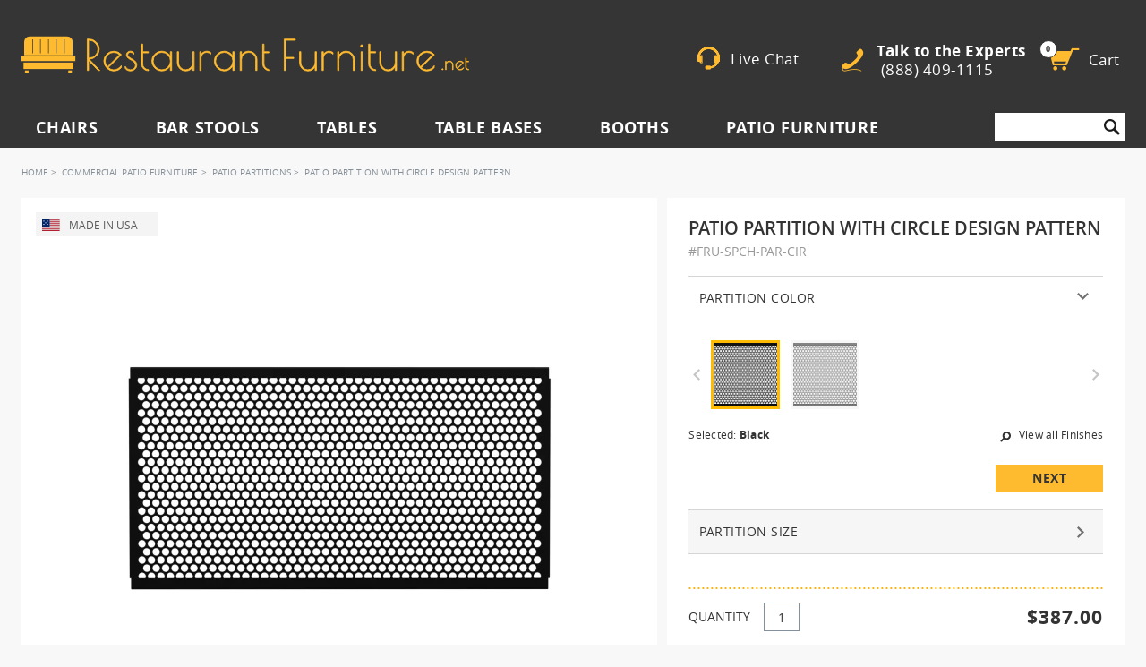

--- FILE ---
content_type: text/html; charset=UTF-8
request_url: https://www.restaurantfurniture.net/patio-partition-with-circle-design-pattern.html?options=cart
body_size: 43944
content:
<!doctype html>
<!-- paulirish.com/2008/conditional-stylesheets-vs-css-hacks-answer-neither/ -->
<!--[if lt IE 7 ]> <html lang="en" class="no-js ie ie6"> <![endif]-->
<!--[if IE 7 ]>    <html lang="en" class="no-js ie ie7"> <![endif]-->
<!--[if IE 8 ]>    <html lang="en" class="no-js ie8"> <![endif]-->
<!--[if IE 9 ]>    <html lang="en" class="no-js ie9"> <![endif]-->
<!--[if (gt IE 9)|!(IE)]><!--> <html lang="en" class="no-js"> <!--<![endif]-->
<head>
<meta http-equiv="X-UA-Compatible" content="IE=edge,chrome=1"/>
<!--[if IE 8 ]><meta http-equiv="X-UA-Compatible" content="IE=8" /><![endif]-->
<!--[if IE 7 ]><meta http-equiv="X-UA-Compatible" content="IE=7" /><![endif]-->
<!--[if IE 9 ]> <meta http-equiv="X-UA-Compatible" content="IE=9" /><![endif]-->
<meta http-equiv="Content-Type" content="text/html; charset=utf-8" />

<title>Patio Partition with Circle Design Pattern</title>
<meta name="description" content="Let your customers dine in style and privacy with this circle patterned restaurant patio barrier. Order our restaurant enclosures for your patio today!" />
<meta name="keywords" content="Patio Partition with Circle Design Pattern" />
<meta name="robots" content="INDEX,FOLLOW" />
<meta name="viewport" content="width=device-width,initial-scale=1, maximum-scale=1, user-scalable=0">
<link rel="icon" sizes="192x192" href="https://www.restaurantfurniture.net/media/favicon/stores/1/favicon.png" type="image/x-icon" />
<link rel="shortcut icon" href="https://www.restaurantfurniture.net/media/favicon/stores/1/favicon.png" type="image/x-icon" />

<link rel="preload" as="font" href="/skin/frontend/waterlee-boilerplate/default/fonts/opensanssemibold-webfont.woff2" crossorigin="anonymous">
<link rel="preload" as="font" href="/skin/frontend/waterlee-boilerplate/default/fonts/opensans-bold-webfont.woff2" crossorigin="anonymous">
<link rel="preload" as="font" href="/skin/frontend/waterlee-boilerplate/default/fonts/opensans-light-webfont.woff2" crossorigin="anonymous">
<link rel="preload" as="font" href="/skin/frontend/waterlee-boilerplate/default/fonts/opensans-regular-webfont.woff2" crossorigin="anonymous">
<link rel="preload" as="font" href="/skin/frontend/waterlee-boilerplate/default/fonts/opensans-extrabold-webfont.woff2" crossorigin="anonymous">

<link rel="stylesheet" type="text/css" href="https://www.restaurantfurniture.net/skin/frontend/waterlee-boilerplate/default/critical_css/product_1745317102.css" media="all" />

<link rel="canonical" href="https://www.restaurantfurniture.net/patio-partition-with-circle-design-pattern.html" />
<link rel="preload" href="https://www.restaurantfurniture.net/media/po_compressor/1/css_secure/product_d48b90545505641e8ff05ac90b15a6c5.css" as="style" onload="this.onload=null;this.rel='stylesheet';"><noscript><link rel="stylesheet" href="https://www.restaurantfurniture.net/media/po_compressor/1/css_secure/product_d48b90545505641e8ff05ac90b15a6c5.css"></noscript>
<script nodefer>
    !function(t){"use strict";t.loadCSS||(t.loadCSS=function(){});var e=loadCSS.relpreload={};if(e.support=function(){var e;try{e=t.document.createElement("link").relList.supports("preload")}catch(t){e=!1}return function(){return e}}(),e.bindMediaToggle=function(t){var e=t.media||"all";function a(){t.addEventListener?t.removeEventListener("load",a):t.attachEvent&&t.detachEvent("onload",a),t.setAttribute("onload",null),t.media=e}t.addEventListener?t.addEventListener("load",a):t.attachEvent&&t.attachEvent("onload",a),setTimeout(function(){t.rel="stylesheet",t.media="only x"}),setTimeout(a,3e3)},e.poly=function(){if(!e.support())for(var a=t.document.getElementsByTagName("link"),n=0;n<a.length;n++){var o=a[n];"preload"!==o.rel||"style"!==o.getAttribute("as")||o.getAttribute("data-loadcss")||(o.setAttribute("data-loadcss",!0),e.bindMediaToggle(o))}},!e.support()){e.poly();var a=t.setInterval(e.poly,500);t.addEventListener?t.addEventListener("load",function(){e.poly(),t.clearInterval(a)}):t.attachEvent&&t.attachEvent("onload",function(){e.poly(),t.clearInterval(a)})}"undefined"!=typeof exports?exports.loadCSS=loadCSS:t.loadCSS=loadCSS}("undefined"!=typeof global?global:this);
</script>




<!-- Magic Zoom Plus Magento module version v4.9.23 [v1.4.21:v4.5.41] -->
<link type="text/css" href="https://www.restaurantfurniture.net/skin/frontend/base/default/css/magiczoomplus/magiczoomplus.css" rel="stylesheet" media="screen" />





        
<!-- Google tag (gtag.js) -->
<script nodefer defer src="https://www.googletagmanager.com/gtag/js?id=G-5QLFEKF57Q"></script>
<script nodefer>
  window.dataLayer = window.dataLayer || [];
  function gtag(){dataLayer.push(arguments);}
  gtag('js', new Date());
 gtag('config', 'G-5QLFEKF57Q');
  gtag('config', 'AW-1037151144');
</script><meta name="p:domain_verify" content="6ca03942ee86a419215b9aeb2e6446f0"/>
</head>
<body class=" catalog-product-view catalog-product-view product-patio-partition-with-circle-design-pattern categorypath-patio-furniture-restaurant-patio-partitions-html category-restaurant-patio-partitions">

	<!--[if gt IE 9 ]>	
				<!--  Clickcease.com tracking-->
				<!--googleoff: all-->
				

	<noscript><img src="https://monitor.clickcease.com/stats/stats.aspx" /></noscript>
	<!--googleon: all-->
	<!--  Clickcease.com tracking-->
		
<![endif]-->
        <noscript>
        <div class="noscript">
            <div class="noscript-inner alert-box">
                <p><strong>JavaScript seem to be disabled in your browser.</strong></p>
                <p>You must have JavaScript enabled in your browser to utilize the functionality of this website.</p>
            </div>
        </div>
    </noscript>
        
<div class="super-header hide-for-large-up">
    <span class="talk-to-experts">
        <span class="icon-mobile-phone"></span>
        <a onclick="goog_report_conversion('tel:888-409-1115'); mixpanelMobileCall();" href='tel:+1-888-409-1115'>
            Talk to the Experts (888) 409-1115</a>
    </span>
    <div class="mobile-livechat wrapper-top-livechat" onclick="openLiveChat()">
        <div class="wrapper-icon">
            <div class="livechat-icon">
                <span class="icon-mobile-chat"></span>
            </div>
            <p>Live Chat </p>
        </div>
    </div>
</div>
<header class="site-header hide-for-large-up">
    <div class="row">
        <div class="mobile-site-nav columns small-12 hide-for-large-up">
            <ul>
                <li class="mobile-icon-menu has-dropdown hamburger">
                    <a href="#">
                        <div class="nav-icon icon-hamburger">
                            <div></div>
                        </div>
                    </a>
                    <ul class="dropdown">
                        
<div class="top-nav-mob">
        <div class="top-nav-mob-item" data-name="Chairs">
        <div class="top-nav-mob-item-image">
            <img class="_js-top-nav-mob-item-img" src="" data-src="https://images.restaurantfurniture.net/b_rgb:f7f7f7,f_auto,w_84/rfnet/media/wysiwyg/newmenu/restaurant-chairs.jpg"
                alt="Chairs">
        </div>
        <div class="top-nav-mob-item-text">
            Chairs        </div>
    </div>
        <div class="top-nav-mob-item" data-name="Bar Stools">
        <div class="top-nav-mob-item-image">
            <img class="_js-top-nav-mob-item-img" src="" data-src="https://images.restaurantfurniture.net/b_rgb:f7f7f7,f_auto,w_84/rfnet/media/wysiwyg/newmenu/restaurant-bar-stools.jpg"
                alt="Bar Stools">
        </div>
        <div class="top-nav-mob-item-text">
            Bar Stools        </div>
    </div>
        <div class="top-nav-mob-item" data-name="Tables">
        <div class="top-nav-mob-item-image">
            <img class="_js-top-nav-mob-item-img" src="" data-src="https://images.restaurantfurniture.net/b_rgb:f7f7f7,f_auto,w_84/rfnet/media/wysiwyg/newmenu/restaurant-tables.jpg"
                alt="Tables">
        </div>
        <div class="top-nav-mob-item-text">
            Tables        </div>
    </div>
        <div class="top-nav-mob-item" data-name="Table Bases">
        <div class="top-nav-mob-item-image">
            <img class="_js-top-nav-mob-item-img" src="" data-src="https://images.restaurantfurniture.net/b_rgb:f7f7f7,f_auto,w_84/rfnet/media/wysiwyg/newmenu/table-bases.jpg"
                alt="Table Bases">
        </div>
        <div class="top-nav-mob-item-text">
            Table Bases        </div>
    </div>
        <div class="top-nav-mob-item" data-name="Booths">
        <div class="top-nav-mob-item-image">
            <img class="_js-top-nav-mob-item-img" src="" data-src="https://images.restaurantfurniture.net/b_rgb:f7f7f7,f_auto,w_84/rfnet/media/wysiwyg/newmenu/restaurant-booths.jpg"
                alt="Booths">
        </div>
        <div class="top-nav-mob-item-text">
            Booths        </div>
    </div>
        <div class="top-nav-mob-item" data-name="Patio Furniture">
        <div class="top-nav-mob-item-image">
            <img class="_js-top-nav-mob-item-img" src="" data-src="https://images.restaurantfurniture.net/b_rgb:f7f7f7,f_auto,w_84/rfnet/media/wysiwyg/newmenu/restaurant-patio-furniture.jpg"
                alt="Patio Furniture">
        </div>
        <div class="top-nav-mob-item-text">
            Patio Furniture        </div>
    </div>
        <div class="top-nav-mob-categories _js-top-nav-mob-categories">
                <div class="top-nav-mob-cat" data-name="Chairs">
            <div class="top-nav-mob-cat-header">
                <div class="top-nav-mob-cat-back"></div>
                <div class="top-nav-mob-cat-title">
                    Chairs                </div>
                <a class="top-nav-mob-cat-all" href="https://www.restaurantfurniture.net/restaurant-chairs.html">Show All</a>
            </div>
            <div class="top-nav-mob-sections">
                                                            <div class="top-nav-mob-section-main">
                            <div class="top-nav-mob-section-main-title">
                                BY MATERIAL                            </div>
                                                        <a class="top-nav-mob-section-main-item" href="https://www.restaurantfurniture.net/restaurant-chairs/metal-chairs.html">
                                <span class="top-nav-mob-section-main-item-image">
                                    <img src="" data-src="https://images.restaurantfurniture.net/b_rgb:f7f7f7,dpr_1.0,f_auto,h_70,q_auto,w_70/rfnet/media/wysiwyg/newmenu/metal-restaurant-chairs.jpg"
                                        alt="Metal Restaurant Chairs">
                                </span>
                                <span class="top-nav-mob-section-main-item-text">
                                    Metal Restaurant Chairs                                </span>
                            </a>
                                                        <a class="top-nav-mob-section-main-item" href="https://www.restaurantfurniture.net/restaurant-chairs/wood-chairs.html">
                                <span class="top-nav-mob-section-main-item-image">
                                    <img src="" data-src="https://images.restaurantfurniture.net/b_rgb:f7f7f7,dpr_1.0,f_auto,h_70,q_auto,w_70/rfnet/media/wysiwyg/newmenu/wood-restaurant-chairs.jpg"
                                        alt="Wood Restaurant Chairs">
                                </span>
                                <span class="top-nav-mob-section-main-item-text">
                                    Wood Restaurant Chairs                                </span>
                            </a>
                                                        <a class="top-nav-mob-section-main-item" href="https://www.restaurantfurniture.net/restaurant-chairs/upholstered-chairs.html">
                                <span class="top-nav-mob-section-main-item-image">
                                    <img src="" data-src="https://images.restaurantfurniture.net/b_rgb:f7f7f7,dpr_1.0,f_auto,h_70,q_auto,w_70/rfnet/media/wysiwyg/newmenu/upholstered-restaurant-chairs.jpg"
                                        alt="Upholstered Restaurant Chairs">
                                </span>
                                <span class="top-nav-mob-section-main-item-text">
                                    Upholstered Restaurant Chairs                                </span>
                            </a>
                                                    </div>
                                                                                    <div class="top-nav-mob-section-sub">
                                    <div class="top-nav-mob-section-sub-title">
                                        BY TYPE / STYLE                                    </div>
                                    <div class="top-nav-mob-section-sub-grid">
                                                                                <a class="top-nav-mob-section-sub-item" href="https://www.restaurantfurniture.net/restaurant-chairs/modern-restaurant-chairs.html">
                                            <span class="top-nav-mob-section-sub-item-image">
                                                <img src="" data-src="https://images.restaurantfurniture.net/dpr_1.0,f_auto,h_54,q_auto,w_54/rfnet/media/wysiwyg/newmenu/modern-chairs.jpg"
                                                    alt="Modern Restaurant Chairs">
                                            </span>
                                            <span class="top-nav-mob-section-sub-item-text">
                                                Modern Restaurant Chairs                                            </span>
                                        </a>
                                                                                <a class="top-nav-mob-section-sub-item" href="https://www.restaurantfurniture.net/restaurant-chairs/traditional-chairs.html">
                                            <span class="top-nav-mob-section-sub-item-image">
                                                <img src="" data-src="https://images.restaurantfurniture.net/dpr_1.0,f_auto,h_54,q_auto,w_54/rfnet/media/wysiwyg/newmenu/traditional-chairs.jpg"
                                                    alt="Traditional Chairs">
                                            </span>
                                            <span class="top-nav-mob-section-sub-item-text">
                                                Traditional Chairs                                            </span>
                                        </a>
                                                                                <a class="top-nav-mob-section-sub-item" href="https://www.restaurantfurniture.net/restaurant-chairs/industrial-restaurant-chairs.html">
                                            <span class="top-nav-mob-section-sub-item-image">
                                                <img src="" data-src="https://images.restaurantfurniture.net/dpr_1.0,f_auto,h_54,q_auto,w_54/rfnet/media/wysiwyg/newmenu/industrial-chairs.jpg"
                                                    alt="Industrial Restaurant Chairs">
                                            </span>
                                            <span class="top-nav-mob-section-sub-item-text">
                                                Industrial Restaurant Chairs                                            </span>
                                        </a>
                                                                                <a class="top-nav-mob-section-sub-item" href="https://www.restaurantfurniture.net/patio-furniture/patio-chairs.html">
                                            <span class="top-nav-mob-section-sub-item-image">
                                                <img src="" data-src="https://images.restaurantfurniture.net/dpr_1.0,f_auto,h_70,q_auto,w_70/rfnet/media/wysiwyg/newmenu/restaurant-outdoor-chairs.jpg"
                                                    alt="Restaurant Patio Chairs">
                                            </span>
                                            <span class="top-nav-mob-section-sub-item-text">
                                                Restaurant Patio Chairs                                            </span>
                                        </a>
                                                                                <a class="top-nav-mob-section-sub-item" href="https://www.restaurantfurniture.net/restaurant-chairs/arm-chairs.html">
                                            <span class="top-nav-mob-section-sub-item-image">
                                                <img src="" data-src="https://images.restaurantfurniture.net/dpr_1.0,f_auto,h_54,q_auto,w_54/rfnet/media/wysiwyg/newmenu/restaurant-armchairs.jpg"
                                                    alt="Restaurant Armchairs">
                                            </span>
                                            <span class="top-nav-mob-section-sub-item-text">
                                                Restaurant Armchairs                                            </span>
                                        </a>
                                                                                <a class="top-nav-mob-section-sub-item" href="https://www.restaurantfurniture.net/restaurant-chairs/bolt-down-chairs.html">
                                            <span class="top-nav-mob-section-sub-item-image">
                                                <img src="" data-src="https://images.restaurantfurniture.net/dpr_1.0,f_auto,h_54,q_auto,w_54/rfnet/media/wysiwyg/newmenu/bolt-down-chairs.jpg"
                                                    alt="Bolt Down Chairs">
                                            </span>
                                            <span class="top-nav-mob-section-sub-item-text">
                                                Bolt Down Chairs                                            </span>
                                        </a>
                                                                            </div>
                                </div>
                                                                                                                <div class="top-nav-mob-section-sub">
                                    <div class="top-nav-mob-section-sub-title">
                                        BY POPULAR DESIGNS                                    </div>
                                    <div class="top-nav-mob-section-sub-grid">
                                                                                <a class="top-nav-mob-section-sub-item" href="https://www.restaurantfurniture.net/restaurant-chairs/upholstered-chairs.html">
                                            <span class="top-nav-mob-section-sub-item-image">
                                                <img src="" data-src="https://images.restaurantfurniture.net/dpr_1.0,f_auto,h_54,q_auto,w_54/rfnet/media/wysiwyg/newmenu/padded-back-chairs.jpg"
                                                    alt="Upholstered Back">
                                            </span>
                                            <span class="top-nav-mob-section-sub-item-text">
                                                Upholstered Back                                            </span>
                                        </a>
                                                                                <a class="top-nav-mob-section-sub-item" href="https://www.restaurantfurniture.net/restaurant-chairs/bucket-chairs.html">
                                            <span class="top-nav-mob-section-sub-item-image">
                                                <img src="" data-src="https://images.restaurantfurniture.net/dpr_1.0,f_auto,h_54,q_auto,w_54/rfnet/media/wysiwyg/newmenu/bucket-chairs.jpg"
                                                    alt="Bucket">
                                            </span>
                                            <span class="top-nav-mob-section-sub-item-text">
                                                Bucket                                            </span>
                                        </a>
                                                                                <a class="top-nav-mob-section-sub-item" href="https://www.restaurantfurniture.net/restaurant-chairs/ladder-back-restaurant-chairs.html">
                                            <span class="top-nav-mob-section-sub-item-image">
                                                <img src="" data-src="https://images.restaurantfurniture.net/dpr_1.0,f_auto,h_54,q_auto,w_54/rfnet/media/wysiwyg/newmenu/ladder-back-chairs.jpg"
                                                    alt="Ladder Back">
                                            </span>
                                            <span class="top-nav-mob-section-sub-item-text">
                                                Ladder Back                                            </span>
                                        </a>
                                                                                <a class="top-nav-mob-section-sub-item" href="https://www.restaurantfurniture.net/restaurant-chairs/bentwood-chairs.html">
                                            <span class="top-nav-mob-section-sub-item-image">
                                                <img src="" data-src="https://images.restaurantfurniture.net/dpr_1.0,f_auto,h_54,q_auto,w_54/rfnet/media/wysiwyg/newmenu/bentwood-chairs.jpg"
                                                    alt="Bentwood">
                                            </span>
                                            <span class="top-nav-mob-section-sub-item-text">
                                                Bentwood                                            </span>
                                        </a>
                                                                                <a class="top-nav-mob-section-sub-item" href="https://www.restaurantfurniture.net/restaurant-chairs/cane-chairs.html">
                                            <span class="top-nav-mob-section-sub-item-image">
                                                <img src="" data-src="https://images.restaurantfurniture.net/dpr_1.0,f_auto,h_54,q_auto,w_54/rfnet/media/wysiwyg/newmenu/cane-chairs.jpg"
                                                    alt="Cane">
                                            </span>
                                            <span class="top-nav-mob-section-sub-item-text">
                                                Cane                                            </span>
                                        </a>
                                                                            </div>
                                </div>
                                                                                                    </div>
        </div>
                <div class="top-nav-mob-cat" data-name="Bar Stools">
            <div class="top-nav-mob-cat-header">
                <div class="top-nav-mob-cat-back"></div>
                <div class="top-nav-mob-cat-title">
                    Bar Stools                </div>
                <a class="top-nav-mob-cat-all" href="https://www.restaurantfurniture.net/bar-stools.html">Show All</a>
            </div>
            <div class="top-nav-mob-sections">
                                                            <div class="top-nav-mob-section-main">
                            <div class="top-nav-mob-section-main-title">
                                BY MATERIAL                            </div>
                                                        <a class="top-nav-mob-section-main-item" href="https://www.restaurantfurniture.net/bar-stools/metal-bar-stools.html">
                                <span class="top-nav-mob-section-main-item-image">
                                    <img src="" data-src="https://images.restaurantfurniture.net/b_rgb:f7f7f7,dpr_1.0,f_auto,h_71,q_auto,w_71/rfnet/media/wysiwyg/newmenu/metal-bar-stools.jpg"
                                        alt="Metal Restaurant Bar Stools">
                                </span>
                                <span class="top-nav-mob-section-main-item-text">
                                    Metal Restaurant Bar Stools                                </span>
                            </a>
                                                        <a class="top-nav-mob-section-main-item" href="https://www.restaurantfurniture.net/bar-stools/wood-bar-stools.html">
                                <span class="top-nav-mob-section-main-item-image">
                                    <img src="" data-src="https://images.restaurantfurniture.net/b_rgb:f7f7f7,dpr_1.0,f_auto,h_71,q_auto,w_71/rfnet/media/wysiwyg/newmenu/wood-bar-stools.jpg"
                                        alt="Wood Restaurant Bar Stools">
                                </span>
                                <span class="top-nav-mob-section-main-item-text">
                                    Wood Restaurant Bar Stools                                </span>
                            </a>
                                                        <a class="top-nav-mob-section-main-item" href="https://www.restaurantfurniture.net/bar-stools/upholstered-bar-stools.html">
                                <span class="top-nav-mob-section-main-item-image">
                                    <img src="" data-src="https://images.restaurantfurniture.net/b_rgb:f7f7f7,dpr_1.0,f_auto,h_70,q_auto,w_70/rfnet/media/wysiwyg/newmenu/upholstered-bar-stools.jpg"
                                        alt="Upholstered Restaurant Bar Stools">
                                </span>
                                <span class="top-nav-mob-section-main-item-text">
                                    Upholstered Restaurant Bar Stools                                </span>
                            </a>
                                                    </div>
                                                                                    <div class="top-nav-mob-section-sub">
                                    <div class="top-nav-mob-section-sub-title">
                                        BY TYPE / STYLE                                    </div>
                                    <div class="top-nav-mob-section-sub-grid">
                                                                                <a class="top-nav-mob-section-sub-item" href="https://www.restaurantfurniture.net/bar-stools/modern-bar-stools.html">
                                            <span class="top-nav-mob-section-sub-item-image">
                                                <img src="" data-src="https://images.restaurantfurniture.net/dpr_1.0,f_auto,h_54,q_auto,w_54/rfnet/media/wysiwyg/newmenu/modern-bar-stools.jpg"
                                                    alt="Modern Restaurant Bar Stools">
                                            </span>
                                            <span class="top-nav-mob-section-sub-item-text">
                                                Modern Restaurant Bar Stools                                            </span>
                                        </a>
                                                                                <a class="top-nav-mob-section-sub-item" href="https://www.restaurantfurniture.net/bar-stools/traditional-restaurant-bar-stools.html">
                                            <span class="top-nav-mob-section-sub-item-image">
                                                <img src="" data-src="https://images.restaurantfurniture.net/dpr_1.0,f_auto,h_54,q_auto,w_54/rfnet/media/wysiwyg/newmenu/traditional-bar-stools.jpg"
                                                    alt="Traditional Bar Stools">
                                            </span>
                                            <span class="top-nav-mob-section-sub-item-text">
                                                Traditional Bar Stools                                            </span>
                                        </a>
                                                                                <a class="top-nav-mob-section-sub-item" href="https://www.restaurantfurniture.net/bar-stools/industrial-restaurant-bar-stools.html">
                                            <span class="top-nav-mob-section-sub-item-image">
                                                <img src="" data-src="https://images.restaurantfurniture.net/dpr_1.0,f_auto,h_54,q_auto,w_54/rfnet/media/wysiwyg/newmenu/industrial-bar-stools.jpg"
                                                    alt="Industrial Restaurant Bar Stools">
                                            </span>
                                            <span class="top-nav-mob-section-sub-item-text">
                                                Industrial Restaurant Bar Stools                                            </span>
                                        </a>
                                                                                <a class="top-nav-mob-section-sub-item" href="https://www.restaurantfurniture.net/bar-stools/swivel-bar-stools.html">
                                            <span class="top-nav-mob-section-sub-item-image">
                                                <img src="" data-src="https://images.restaurantfurniture.net/dpr_1.0,f_auto,h_54,q_auto,w_54/rfnet/media/wysiwyg/newmenu/commercial-swivel-bar-stools.jpg"
                                                    alt="Commercial Swivel Bar Stools">
                                            </span>
                                            <span class="top-nav-mob-section-sub-item-text">
                                                Commercial Swivel Bar Stools                                            </span>
                                        </a>
                                                                                <a class="top-nav-mob-section-sub-item" href="https://www.restaurantfurniture.net/bar-stools/bolt-down-bar-stools.html">
                                            <span class="top-nav-mob-section-sub-item-image">
                                                <img src="" data-src="https://images.restaurantfurniture.net/dpr_1.0,f_auto,h_54,q_auto,w_54/rfnet/media/wysiwyg/newmenu/bolt-down-bar-stools.jpg"
                                                    alt="Bolt Down Bar Stools">
                                            </span>
                                            <span class="top-nav-mob-section-sub-item-text">
                                                Bolt Down Bar Stools                                            </span>
                                        </a>
                                                                                <a class="top-nav-mob-section-sub-item" href="https://www.restaurantfurniture.net/patio-furniture/patio-bar-stools.html">
                                            <span class="top-nav-mob-section-sub-item-image">
                                                <img src="" data-src="https://images.restaurantfurniture.net/dpr_1.0,f_auto,h_70,q_auto,w_70/rfnet/media/wysiwyg/newmenu/outdoor-restaurant-bar-stools.jpg"
                                                    alt="Outdoor Restaurant Bar Stools">
                                            </span>
                                            <span class="top-nav-mob-section-sub-item-text">
                                                Outdoor Restaurant Bar Stools                                            </span>
                                        </a>
                                                                            </div>
                                </div>
                                                                                                                <div class="top-nav-mob-section-sub">
                                    <div class="top-nav-mob-section-sub-title">
                                        BY POPULAR DESIGNS                                    </div>
                                    <div class="top-nav-mob-section-sub-grid">
                                                                                <a class="top-nav-mob-section-sub-item" href="https://www.restaurantfurniture.net/bar-stools/upholstered-bar-stools.html">
                                            <span class="top-nav-mob-section-sub-item-image">
                                                <img src="" data-src="https://images.restaurantfurniture.net/dpr_1.0,f_auto,h_54,q_auto,w_54/rfnet/media/wysiwyg/newmenu/padded-back-bar-stools.jpg"
                                                    alt="Upholstered Back">
                                            </span>
                                            <span class="top-nav-mob-section-sub-item-text">
                                                Upholstered Back                                            </span>
                                        </a>
                                                                                <a class="top-nav-mob-section-sub-item" href="https://www.restaurantfurniture.net/bar-stools/bucket-bar-stools.html">
                                            <span class="top-nav-mob-section-sub-item-image">
                                                <img src="" data-src="https://images.restaurantfurniture.net/dpr_1.0,f_auto,h_54,q_auto,w_54/rfnet/media/wysiwyg/newmenu/bucket-bar-stools.jpg"
                                                    alt="Bucket">
                                            </span>
                                            <span class="top-nav-mob-section-sub-item-text">
                                                Bucket                                            </span>
                                        </a>
                                                                                <a class="top-nav-mob-section-sub-item" href="https://www.restaurantfurniture.net/bar-stools/ladder-back-bar-stools.html">
                                            <span class="top-nav-mob-section-sub-item-image">
                                                <img src="" data-src="https://images.restaurantfurniture.net/dpr_1.0,f_auto,h_54,q_auto,w_54/rfnet/media/wysiwyg/newmenu/ladder-back-bar-stools.jpg"
                                                    alt="Ladder Back">
                                            </span>
                                            <span class="top-nav-mob-section-sub-item-text">
                                                Ladder Back                                            </span>
                                        </a>
                                                                                <a class="top-nav-mob-section-sub-item" href="https://www.restaurantfurniture.net/bar-stools/backless-bar-stools.html">
                                            <span class="top-nav-mob-section-sub-item-image">
                                                <img src="" data-src="https://images.restaurantfurniture.net/dpr_1.0,f_auto,h_54,q_auto,w_54/rfnet/media/wysiwyg/newmenu/backless-bar-stools.jpg"
                                                    alt="Backless">
                                            </span>
                                            <span class="top-nav-mob-section-sub-item-text">
                                                Backless                                            </span>
                                        </a>
                                                                            </div>
                                </div>
                                                                                                    </div>
        </div>
                <div class="top-nav-mob-cat" data-name="Tables">
            <div class="top-nav-mob-cat-header">
                <div class="top-nav-mob-cat-back"></div>
                <div class="top-nav-mob-cat-title">
                    Tables                </div>
                <a class="top-nav-mob-cat-all" href="https://www.restaurantfurniture.net/restaurant-tables.html">Show All</a>
            </div>
            <div class="top-nav-mob-sections">
                                                            <div class="top-nav-mob-section-main">
                            <div class="top-nav-mob-section-main-title">
                                BY MATERIAL                            </div>
                                                        <a class="top-nav-mob-section-main-item" href="https://www.restaurantfurniture.net/restaurant-tables/wood-table-tops.html">
                                <span class="top-nav-mob-section-main-item-image">
                                    <img src="" data-src="https://images.restaurantfurniture.net/b_rgb:f7f7f7,dpr_1.0,f_auto,h_70,q_auto,w_70/rfnet/media/wysiwyg/newmenu/wood-table-tops.jpg"
                                        alt="Wood Table Tops">
                                </span>
                                <span class="top-nav-mob-section-main-item-text">
                                    Wood Table Tops                                </span>
                            </a>
                                                        <a class="top-nav-mob-section-main-item" href="https://www.restaurantfurniture.net/restaurant-tables/laminated-table-tops.html">
                                <span class="top-nav-mob-section-main-item-image">
                                    <img src="" data-src="https://images.restaurantfurniture.net/b_rgb:f7f7f7,dpr_1.0,f_auto,h_71,q_auto,w_71/rfnet/media/wysiwyg/newmenu/laminate-table-tops.jpg"
                                        alt="Laminate Table Tops">
                                </span>
                                <span class="top-nav-mob-section-main-item-text">
                                    Laminate Table Tops                                </span>
                            </a>
                                                        <a class="top-nav-mob-section-main-item" href="https://www.restaurantfurniture.net/restaurant-tables/restaurant-resin-table-tops.html">
                                <span class="top-nav-mob-section-main-item-image">
                                    <img src="" data-src="https://images.restaurantfurniture.net/b_rgb:f7f7f7,dpr_1.0,f_auto,h_70,q_auto,w_70/rfnet/media/wysiwyg/newmenu/resin-table-tops.jpg"
                                        alt="Resin Table Tops">
                                </span>
                                <span class="top-nav-mob-section-main-item-text">
                                    Resin Table Tops                                </span>
                            </a>
                                                    </div>
                                                                                    <div class="top-nav-mob-section-sub">
                                    <div class="top-nav-mob-section-sub-title">
                                        OTHER CATEGORIES                                    </div>
                                    <div class="top-nav-mob-section-sub-grid">
                                                                                <a class="top-nav-mob-section-sub-item" href="https://www.restaurantfurniture.net/patio-furniture/patio-tables.html">
                                            <span class="top-nav-mob-section-sub-item-image">
                                                <img src="" data-src="https://images.restaurantfurniture.net/dpr_1.0,f_auto,h_70,q_auto,w_70/rfnet/media/wysiwyg/newmenu/outdoor-restaurant-tables.jpg"
                                                    alt="Outdoor Restaurant Tables">
                                            </span>
                                            <span class="top-nav-mob-section-sub-item-text">
                                                Outdoor Restaurant Tables                                            </span>
                                        </a>
                                                                                <a class="top-nav-mob-section-sub-item" href="https://www.restaurantfurniture.net/restaurant-tables/restaurant-table-sets.html">
                                            <span class="top-nav-mob-section-sub-item-image">
                                                <img src="" data-src="https://images.restaurantfurniture.net/dpr_1.0,f_auto,h_54,q_auto,w_54/rfnet/media/wysiwyg/newmenu/restaurant-table-sets.jpg"
                                                    alt="Restaurant Table Sets">
                                            </span>
                                            <span class="top-nav-mob-section-sub-item-text">
                                                Restaurant Table Sets                                            </span>
                                        </a>
                                                                                <a class="top-nav-mob-section-sub-item" href="https://www.restaurantfurniture.net/restaurant-tables/custom-restaurant-table-tops.html">
                                            <span class="top-nav-mob-section-sub-item-image">
                                                <img src="" data-src="https://images.restaurantfurniture.net/dpr_1.0,f_auto,h_54,q_auto,w_54/rfnet/media/wysiwyg/newmenu/custom-table-tops.jpg"
                                                    alt="Custom Table Tops">
                                            </span>
                                            <span class="top-nav-mob-section-sub-item-text">
                                                Custom Table Tops                                            </span>
                                        </a>
                                                                                <a class="top-nav-mob-section-sub-item" href="https://www.restaurantfurniture.net/restaurant-tables/communal-restaurant-tables.html">
                                            <span class="top-nav-mob-section-sub-item-image">
                                                <img src="" data-src="https://images.restaurantfurniture.net/dpr_1.0,f_auto,h_54,q_auto,w_54/rfnet/media/wysiwyg/newmenu/communal-restaurant-tables.jpg"
                                                    alt="Communal Restaurant Tables">
                                            </span>
                                            <span class="top-nav-mob-section-sub-item-text">
                                                Communal Restaurant Tables                                            </span>
                                        </a>
                                                                                <a class="top-nav-mob-section-sub-item" href="https://www.restaurantfurniture.net/restaurant-tables/restaurant-butcher-block-tables.html">
                                            <span class="top-nav-mob-section-sub-item-image">
                                                <img src="" data-src="https://images.restaurantfurniture.net/dpr_1.0,f_auto,h_55,q_auto,w_55/rfnet/media/wysiwyg/newmenu/butcher-block-table-tops.jpg"
                                                    alt="Butcher Block Table Tops">
                                            </span>
                                            <span class="top-nav-mob-section-sub-item-text">
                                                Butcher Block Table Tops                                            </span>
                                        </a>
                                                                            </div>
                                </div>
                                                                                                                                                        </div>
        </div>
                <div class="top-nav-mob-cat" data-name="Table Bases">
            <div class="top-nav-mob-cat-header">
                <div class="top-nav-mob-cat-back"></div>
                <div class="top-nav-mob-cat-title">
                    Table Bases                </div>
                <a class="top-nav-mob-cat-all" href="https://www.restaurantfurniture.net/table-bases.html">Show All</a>
            </div>
            <div class="top-nav-mob-sections">
                                                            <div class="top-nav-mob-section-main">
                            <div class="top-nav-mob-section-main-title">
                                POPULAR TABLE BASES                            </div>
                                                        <a class="top-nav-mob-section-main-item" href="https://www.restaurantfurniture.net/table-bases/cast-iron-table-bases.html">
                                <span class="top-nav-mob-section-main-item-image">
                                    <img src="" data-src="https://images.restaurantfurniture.net/b_rgb:f7f7f7,dpr_1.0,f_auto,h_70,q_auto,w_70/rfnet/media/wysiwyg/newmenu/cast-iron-table-bases.jpg"
                                        alt="Cast Iron Table Bases">
                                </span>
                                <span class="top-nav-mob-section-main-item-text">
                                    Cast Iron Table Bases                                </span>
                            </a>
                                                        <a class="top-nav-mob-section-main-item" href="https://www.restaurantfurniture.net/table-bases/outdoor-table-bases.html">
                                <span class="top-nav-mob-section-main-item-image">
                                    <img src="" data-src="https://images.restaurantfurniture.net/b_rgb:f7f7f7,dpr_1.0,f_auto,h_71,q_auto,w_71/rfnet/media/wysiwyg/newmenu/outdoor-table-bases.jpg"
                                        alt="Outdoor Table Bases">
                                </span>
                                <span class="top-nav-mob-section-main-item-text">
                                    Outdoor Table Bases                                </span>
                            </a>
                                                        <a class="top-nav-mob-section-main-item" href="https://www.restaurantfurniture.net/table-bases/designer-series-table-bases.html">
                                <span class="top-nav-mob-section-main-item-image">
                                    <img src="" data-src="https://images.restaurantfurniture.net/b_rgb:f7f7f7,dpr_1.0,f_auto,h_70,q_auto,w_70/rfnet/media/wysiwyg/newmenu/designer-table-bases.jpg"
                                        alt="Designer Table Bases">
                                </span>
                                <span class="top-nav-mob-section-main-item-text">
                                    Designer Table Bases                                </span>
                            </a>
                                                    </div>
                                                                                    <div class="top-nav-mob-section-sub">
                                    <div class="top-nav-mob-section-sub-title">
                                        BY SHAPE                                    </div>
                                    <div class="top-nav-mob-section-sub-grid">
                                                                                <a class="top-nav-mob-section-sub-item" href="https://www.restaurantfurniture.net/table-bases/x-prong-table-bases.html">
                                            <span class="top-nav-mob-section-sub-item-image">
                                                <img src="" data-src="https://images.restaurantfurniture.net/dpr_1.0,f_auto,h_54,q_auto,w_54/rfnet/media/wysiwyg/newmenu/x-prong-table-bases.jpg"
                                                    alt="X Prong Table Bases">
                                            </span>
                                            <span class="top-nav-mob-section-sub-item-text">
                                                X Prong Table Bases                                            </span>
                                        </a>
                                                                                <a class="top-nav-mob-section-sub-item" href="https://www.restaurantfurniture.net/table-bases/round-table-bases.html">
                                            <span class="top-nav-mob-section-sub-item-image">
                                                <img src="" data-src="https://images.restaurantfurniture.net/dpr_1.0,f_auto,h_54,q_auto,w_54/rfnet/media/wysiwyg/newmenu/round-table-bases.jpg"
                                                    alt="Round Table Bases">
                                            </span>
                                            <span class="top-nav-mob-section-sub-item-text">
                                                Round Table Bases                                            </span>
                                        </a>
                                                                                <a class="top-nav-mob-section-sub-item" href="https://www.restaurantfurniture.net/table-bases/square-table-bases.html">
                                            <span class="top-nav-mob-section-sub-item-image">
                                                <img src="" data-src="https://images.restaurantfurniture.net/dpr_1.0,f_auto,h_54,q_auto,w_54/rfnet/media/wysiwyg/newmenu/square-table-bases.jpg"
                                                    alt="Square Table Bases">
                                            </span>
                                            <span class="top-nav-mob-section-sub-item-text">
                                                Square Table Bases                                            </span>
                                        </a>
                                                                            </div>
                                </div>
                                                                                                                <div class="top-nav-mob-section-sub">
                                    <div class="top-nav-mob-section-sub-title">
                                        BY HEIGHT                                    </div>
                                    <div class="top-nav-mob-section-sub-grid">
                                                                                <a class="top-nav-mob-section-sub-item" href="https://www.restaurantfurniture.net/table-bases/standard-table-bases.html">
                                            <span class="top-nav-mob-section-sub-item-image">
                                                <img src="" data-src="https://images.restaurantfurniture.net/dpr_1.0,f_auto,h_54,q_auto,w_54/rfnet/media/wysiwyg/newmenu/dining-height-table-bases.jpg"
                                                    alt="Standard Height Table Bases">
                                            </span>
                                            <span class="top-nav-mob-section-sub-item-text">
                                                Standard Height Table Bases                                            </span>
                                        </a>
                                                                                <a class="top-nav-mob-section-sub-item" href="https://www.restaurantfurniture.net/table-bases/bar-height-table-bases.html">
                                            <span class="top-nav-mob-section-sub-item-image">
                                                <img src="" data-src="https://images.restaurantfurniture.net/dpr_1.0,f_auto,h_54,q_auto,w_54/rfnet/media/wysiwyg/newmenu/bar-height-table-bases.jpg"
                                                    alt="Bar Height Table Bases">
                                            </span>
                                            <span class="top-nav-mob-section-sub-item-text">
                                                Bar Height Table Bases                                            </span>
                                        </a>
                                                                            </div>
                                </div>
                                                                                                    </div>
        </div>
                <div class="top-nav-mob-cat" data-name="Booths">
            <div class="top-nav-mob-cat-header">
                <div class="top-nav-mob-cat-back"></div>
                <div class="top-nav-mob-cat-title">
                    Booths                </div>
                <a class="top-nav-mob-cat-all" href="https://www.restaurantfurniture.net/restaurant-booths.html">Show All</a>
            </div>
            <div class="top-nav-mob-sections">
                                                            <div class="top-nav-mob-section-main">
                            <div class="top-nav-mob-section-main-title">
                                BY MATERIAL                            </div>
                                                        <a class="top-nav-mob-section-main-item" href="https://www.restaurantfurniture.net/restaurant-booths/upholstered-booths.html">
                                <span class="top-nav-mob-section-main-item-image">
                                    <img src="" data-src="https://images.restaurantfurniture.net/b_rgb:f7f7f7,dpr_1.0,f_auto,h_70,q_auto,w_70/rfnet/media/wysiwyg/newmenu/upholstered-booths.jpg"
                                        alt="Upholstered Booths">
                                </span>
                                <span class="top-nav-mob-section-main-item-text">
                                    Upholstered Booths                                </span>
                            </a>
                                                        <a class="top-nav-mob-section-main-item" href="https://www.restaurantfurniture.net/restaurant-booths/wood-booths.html">
                                <span class="top-nav-mob-section-main-item-image">
                                    <img src="" data-src="https://images.restaurantfurniture.net/b_rgb:f7f7f7,dpr_1.0,f_auto,h_71,q_auto,w_71/rfnet/media/wysiwyg/newmenu/wood-booths.jpg"
                                        alt="Wood Booths">
                                </span>
                                <span class="top-nav-mob-section-main-item-text">
                                    Wood Booths                                </span>
                            </a>
                                                    </div>
                                                                                    <div class="top-nav-mob-section-sub">
                                    <div class="top-nav-mob-section-sub-title">
                                        OTHER BOOTHS CATEGORIES                                    </div>
                                    <div class="top-nav-mob-section-sub-grid">
                                                                                <a class="top-nav-mob-section-sub-item" href="https://www.restaurantfurniture.net/restaurant-booths/custom-booths.html">
                                            <span class="top-nav-mob-section-sub-item-image">
                                                <img src="" data-src="https://images.restaurantfurniture.net/dpr_1.0,f_auto,h_55,q_auto,w_55/rfnet/media/wysiwyg/newmenu/custom-booths.jpg"
                                                    alt="Custom Booths">
                                            </span>
                                            <span class="top-nav-mob-section-sub-item-text">
                                                Custom Booths                                            </span>
                                        </a>
                                                                                <a class="top-nav-mob-section-sub-item" href="https://www.restaurantfurniture.net/restaurant-booths/quick-ship-booths.html">
                                            <span class="top-nav-mob-section-sub-item-image">
                                                <img src="" data-src="https://images.restaurantfurniture.net/dpr_1.0,f_auto,h_54,q_auto,w_54/rfnet/media/wysiwyg/newmenu/quick-ship-booths.jpg"
                                                    alt="Quick-Ship Booths">
                                            </span>
                                            <span class="top-nav-mob-section-sub-item-text">
                                                Quick-Ship Booths                                            </span>
                                        </a>
                                                                                <a class="top-nav-mob-section-sub-item" href="https://www.restaurantfurniture.net/restaurant-booths/bar-height-booths.html">
                                            <span class="top-nav-mob-section-sub-item-image">
                                                <img src="" data-src="https://images.restaurantfurniture.net/dpr_1.0,f_auto,h_55,q_auto,w_55/rfnet/media/wysiwyg/newmenu/bar-booths.jpg"
                                                    alt="Bar Booths">
                                            </span>
                                            <span class="top-nav-mob-section-sub-item-text">
                                                Bar Booths                                            </span>
                                        </a>
                                                                                <a class="top-nav-mob-section-sub-item" href="https://www.restaurantfurniture.net/restaurant-booths/waiting-benches.html">
                                            <span class="top-nav-mob-section-sub-item-image">
                                                <img src="" data-src="https://images.restaurantfurniture.net/dpr_1.0,f_auto,h_54,q_auto,w_54/rfnet/media/wysiwyg/newmenu/waiting-benches.jpg"
                                                    alt="Waiting Benches">
                                            </span>
                                            <span class="top-nav-mob-section-sub-item-text">
                                                Waiting Benches                                            </span>
                                        </a>
                                                                            </div>
                                </div>
                                                                                                                                                        </div>
        </div>
                <div class="top-nav-mob-cat" data-name="Patio Furniture">
            <div class="top-nav-mob-cat-header">
                <div class="top-nav-mob-cat-back"></div>
                <div class="top-nav-mob-cat-title">
                    Patio Furniture                </div>
                <a class="top-nav-mob-cat-all" href="https://www.restaurantfurniture.net/patio-furniture.html">Show All</a>
            </div>
            <div class="top-nav-mob-sections">
                                                            <div class="top-nav-mob-section-main">
                            <div class="top-nav-mob-section-main-title">
                                BY TYPE                            </div>
                                                        <a class="top-nav-mob-section-main-item" href="https://www.restaurantfurniture.net/patio-furniture/patio-chairs.html">
                                <span class="top-nav-mob-section-main-item-image">
                                    <img src="" data-src="https://images.restaurantfurniture.net/dpr_1.0,f_auto,h_70,q_auto,w_70/rfnet/media/wysiwyg/newmenu/restaurant-outdoor-chairs.jpg"
                                        alt="Restaurant Patio Chairs">
                                </span>
                                <span class="top-nav-mob-section-main-item-text">
                                    Restaurant Patio Chairs                                </span>
                            </a>
                                                        <a class="top-nav-mob-section-main-item" href="https://www.restaurantfurniture.net/patio-furniture/patio-bar-stools.html">
                                <span class="top-nav-mob-section-main-item-image">
                                    <img src="" data-src="https://images.restaurantfurniture.net/dpr_1.0,f_auto,h_70,q_auto,w_70/rfnet/media/wysiwyg/newmenu/outdoor-restaurant-bar-stools.jpg"
                                        alt="Outdoor Restaurant Bar Stools">
                                </span>
                                <span class="top-nav-mob-section-main-item-text">
                                    Outdoor Restaurant Bar Stools                                </span>
                            </a>
                                                        <a class="top-nav-mob-section-main-item" href="https://www.restaurantfurniture.net/patio-furniture/patio-tables.html">
                                <span class="top-nav-mob-section-main-item-image">
                                    <img src="" data-src="https://images.restaurantfurniture.net/dpr_1.0,f_auto,h_70,q_auto,w_70/rfnet/media/wysiwyg/newmenu/outdoor-restaurant-tables.jpg"
                                        alt="Outdoor Restaurant Tables">
                                </span>
                                <span class="top-nav-mob-section-main-item-text">
                                    Outdoor Restaurant Tables                                </span>
                            </a>
                                                    </div>
                                                                                    <div class="top-nav-mob-section-sub">
                                    <div class="top-nav-mob-section-sub-title">
                                        BY MATERIAL                                    </div>
                                    <div class="top-nav-mob-section-sub-grid">
                                                                                <a class="top-nav-mob-section-sub-item" href="https://www.restaurantfurniture.net/patio-furniture/poly-outdoor-furniture.html">
                                            <span class="top-nav-mob-section-sub-item-image">
                                                <img src="" data-src="https://images.restaurantfurniture.net/dpr_1.0,f_auto,h_54,q_auto,w_54/rfnet/media/wysiwyg/newmenu/poly-outdoor-furniture.jpg"
                                                    alt="Poly Outdoor Furniture">
                                            </span>
                                            <span class="top-nav-mob-section-sub-item-text">
                                                Poly Outdoor Furniture                                            </span>
                                        </a>
                                                                                <a class="top-nav-mob-section-sub-item" href="https://www.restaurantfurniture.net/patio-furniture/commercial-steel-patio-furniture.html">
                                            <span class="top-nav-mob-section-sub-item-image">
                                                <img src="" data-src="https://images.restaurantfurniture.net/dpr_1.0,f_auto,h_54,q_auto,w_54/rfnet/media/wysiwyg/newmenu/aluminum-steel-patio-chairs.jpg"
                                                    alt="Aluminum and Steel Patio Furniture">
                                            </span>
                                            <span class="top-nav-mob-section-sub-item-text">
                                                Aluminum and Steel Patio Furniture                                            </span>
                                        </a>
                                                                                <a class="top-nav-mob-section-sub-item" href="https://www.restaurantfurniture.net/patio-furniture/resin-patio-furniture.html">
                                            <span class="top-nav-mob-section-sub-item-image">
                                                <img src="" data-src="https://images.restaurantfurniture.net/dpr_1.0,f_auto,h_54,q_auto,w_54/rfnet/media/wysiwyg/newmenu/resin-patio-furniture.jpg"
                                                    alt="Resin Patio Furniture">
                                            </span>
                                            <span class="top-nav-mob-section-sub-item-text">
                                                Resin Patio Furniture                                            </span>
                                        </a>
                                                                            </div>
                                </div>
                                                                                                                <div class="top-nav-mob-section-sub">
                                    <div class="top-nav-mob-section-sub-title">
                                        MORE CATEGORIES                                    </div>
                                    <div class="top-nav-mob-section-sub-grid">
                                                                                <a class="top-nav-mob-section-sub-item" href="https://www.restaurantfurniture.net/patio-furniture/french-bistro-chairs.html">
                                            <span class="top-nav-mob-section-sub-item-image">
                                                <img src="" data-src="https://images.restaurantfurniture.net/dpr_1.0,f_auto,h_54,q_auto,w_54/rfnet/media/wysiwyg/newmenu/french-bistro-chairs.jpg"
                                                    alt="French Bistro Chairs">
                                            </span>
                                            <span class="top-nav-mob-section-sub-item-text">
                                                French Bistro Chairs                                            </span>
                                        </a>
                                                                                <a class="top-nav-mob-section-sub-item" href="https://www.restaurantfurniture.net/patio-furniture/patio-umbrellas.html">
                                            <span class="top-nav-mob-section-sub-item-image">
                                                <img src="" data-src="https://images.restaurantfurniture.net/dpr_1.0,f_auto,h_54,q_auto,w_54/rfnet/media/wysiwyg/newmenu/commercial-umbrellas.jpg"
                                                    alt="Commercial Umbrellas">
                                            </span>
                                            <span class="top-nav-mob-section-sub-item-text">
                                                Commercial Umbrellas                                            </span>
                                        </a>
                                                                                <a class="top-nav-mob-section-sub-item" href="https://www.restaurantfurniture.net/patio-furniture/patio-booths.html">
                                            <span class="top-nav-mob-section-sub-item-image">
                                                <img src="" data-src="https://images.restaurantfurniture.net/dpr_1.0,f_auto,h_54,q_auto,w_54/rfnet/media/wysiwyg/newmenu/patio-booths.jpg"
                                                    alt="Patio Booths">
                                            </span>
                                            <span class="top-nav-mob-section-sub-item-text">
                                                Patio Booths                                            </span>
                                        </a>
                                                                                <a class="top-nav-mob-section-sub-item" href="https://www.restaurantfurniture.net/patio-furniture/restaurant-patio-partitions.html">
                                            <span class="top-nav-mob-section-sub-item-image">
                                                <img src="" data-src="https://images.restaurantfurniture.net/dpr_1.0,f_auto,h_54,q_auto,w_54/rfnet/media/wysiwyg/newmenu/patio-partitions.jpg"
                                                    alt="Patio Partitions">
                                            </span>
                                            <span class="top-nav-mob-section-sub-item-text">
                                                Patio Partitions                                            </span>
                                        </a>
                                                                            </div>
                                </div>
                                                                                                    </div>
        </div>
            </div>
</div>
                    </ul>
                </li>
                <li class="mobile-site-logo">
                    <div class="site-identity columns small-12">
                                                    <a href="https://www.restaurantfurniture.net/" title="Restaurant Furniture.net" class="logo">
                                <!--<span class="icon-main-logo path1 path2 path3 path4 path5 path6 path7 path8"></span>-->
                                <svg xmlns="http://www.w3.org/2000/svg" width="620.545" height="50" viewBox="0 0 620.545 50"><defs><style>.a,.b{fill:#ffbb30;}.a{stroke:#ffbb30;}.c{fill:#ffba30;}</style></defs><g transform="translate(-42.175 -48)"><g transform="translate(65 -13)"><path class="a" d="M1.794.182Q.91.182.91-.624t.9-.806q.9,0,.9.806T1.794.182ZM6.838,0H6.006V-11.7h.832v2.366a4.653,4.653,0,0,1,4.524-2.652,4.936,4.936,0,0,1,3.666,1.508A5.035,5.035,0,0,1,16.51-6.812V0h-.832V-6.812a4.379,4.379,0,0,0-1.261-3.12,4.06,4.06,0,0,0-3.055-1.326A4.4,4.4,0,0,0,8.2-9.932a4.211,4.211,0,0,0-1.365,3.12ZM26.39.312h-.234a5.851,5.851,0,0,1-4.3-1.859A5.976,5.976,0,0,1,20.02-5.876a5.826,5.826,0,0,1,1.82-4.277,6.133,6.133,0,0,1,4.5-1.807,5.992,5.992,0,0,1,4.6,2.132l-8.164,8.06a5.279,5.279,0,0,0,3.25,1.352,5.476,5.476,0,0,0,2.8-.715,6.147,6.147,0,0,0,2.041-1.911v1.326A5.828,5.828,0,0,1,26.39.312ZM26.1-11.232a5.029,5.029,0,0,0-3.653,1.6,5.057,5.057,0,0,0-1.6,3.679,5.327,5.327,0,0,0,1.378,3.64L29.8-9.828A5.46,5.46,0,0,0,26.1-11.232ZM38.22-.572V.156a4.4,4.4,0,0,1-3.146-1.235,4.166,4.166,0,0,1-1.3-3.159V-16.406h.832v4.732h3.588v.728H34.606v6.708a3.536,3.536,0,0,0,1.053,2.626A3.508,3.508,0,0,0,38.22-.572Z" transform="translate(559 107)"/><path class="a" d="M4.35-43.5H6.844a13.754,13.754,0,0,1,9.889,4.147A13.163,13.163,0,0,1,21-29.609a12.951,12.951,0,0,1-4.35,9.715,13.407,13.407,0,0,1-9.338,4.118H6.9L21.866,0H19.372L6.206-13.8V0H4.35ZM6.206-17.458H7.25a11.394,11.394,0,0,0,8.294-3.6,11.651,11.651,0,0,0,3.6-8.526,11.661,11.661,0,0,0-3.712-8.584A11.749,11.749,0,0,0,6.96-41.818H6.206ZM41.528.7h-.522a13.052,13.052,0,0,1-9.6-4.147,13.332,13.332,0,0,1-4.089-9.657,13,13,0,0,1,4.06-9.541A13.681,13.681,0,0,1,41.412-26.68a13.367,13.367,0,0,1,10.266,4.756L33.466-3.944q3.77,3.016,7.25,3.016a12.215,12.215,0,0,0,6.235-1.595A13.712,13.712,0,0,0,51.5-6.786v2.958A13,13,0,0,1,41.528.7ZM40.89-25.056a11.218,11.218,0,0,0-8.149,3.567,11.281,11.281,0,0,0-3.567,8.207,11.883,11.883,0,0,0,3.074,8.12L49.126-21.924A12.181,12.181,0,0,0,40.89-25.056Zm23.374-.116a4,4,0,0,0-2.668.986,3.075,3.075,0,0,0-1.16,2.436,3.609,3.609,0,0,0,1.305,2.668,15.83,15.83,0,0,0,3.132,2.233q1.827,1.015,3.683,2.175a11.23,11.23,0,0,1,3.161,2.958A6.831,6.831,0,0,1,73.022-7.6a7.679,7.679,0,0,1-2.581,5.829A8.814,8.814,0,0,1,64.206.638,9.416,9.416,0,0,1,59.885-.377a6.651,6.651,0,0,1-2.929-2.7V-5.858q2.2,4.872,7.076,4.872a7.3,7.3,0,0,0,5.075-1.856,5.5,5.5,0,0,0,2.059-4.147,5.823,5.823,0,0,0-1.305-3.857A12.136,12.136,0,0,0,66.7-13.514q-1.856-1.1-3.683-2.175a12.118,12.118,0,0,1-3.132-2.61,5.384,5.384,0,0,1-1.305-3.6,4.42,4.42,0,0,1,1.653-3.48A6.308,6.308,0,0,1,64.5-26.8a5.839,5.839,0,0,1,4.466,2.03v2.378A5.5,5.5,0,0,0,64.264-25.172Zm25,23.9V.348a9.819,9.819,0,0,1-7.018-2.755,9.293,9.293,0,0,1-2.9-7.047V-36.6H81.2v10.556h8v1.624h-8V-9.454A7.889,7.889,0,0,0,83.549-3.6,7.826,7.826,0,0,0,89.262-1.276ZM121.336-26.1V0H119.48V-6.5a12.2,12.2,0,0,1-4.872,5.22,13.48,13.48,0,0,1-6.96,1.914A13.337,13.337,0,0,1,97.9-3.393a13.127,13.127,0,0,1-4.06-9.657,13.127,13.127,0,0,1,4.06-9.657,13.337,13.337,0,0,1,9.744-4.031,13.937,13.937,0,0,1,7.105,1.972,10.7,10.7,0,0,1,4.727,5.22V-26.1ZM95.7-12.992a11.536,11.536,0,0,0,3.567,8.439,11.569,11.569,0,0,0,8.468,3.567,11.286,11.286,0,0,0,8.381-3.567,11.714,11.714,0,0,0,3.48-8.468,11.761,11.761,0,0,0-3.509-8.5,11.3,11.3,0,0,0-8.381-3.6,11.447,11.447,0,0,0-8.439,3.625A11.728,11.728,0,0,0,95.7-12.992ZM150.684-26.1h1.856V0h-1.856V-5.278Q147.726.638,140.592.638a11.01,11.01,0,0,1-8.178-3.364,11.232,11.232,0,0,1-3.306-8.178V-26.1h1.856v15.2a9.769,9.769,0,0,0,2.813,6.96,9.058,9.058,0,0,0,6.815,2.958,9.812,9.812,0,0,0,7.047-2.958,9.393,9.393,0,0,0,3.045-6.96Zm24.882,3.538a7.816,7.816,0,0,0-5.626-2.552,7.493,7.493,0,0,0-5.423,2.32,7.354,7.354,0,0,0-2.349,5.394V0h-1.856V-26.1h1.856v3.886a8.193,8.193,0,0,1,3.248-3.248,9.659,9.659,0,0,1,4.93-1.276,8.62,8.62,0,0,1,5.22,1.856ZM207.93-26.1V0h-1.856V-6.5a12.2,12.2,0,0,1-4.872,5.22,13.48,13.48,0,0,1-6.96,1.914A13.337,13.337,0,0,1,184.5-3.393a13.127,13.127,0,0,1-4.06-9.657,13.127,13.127,0,0,1,4.06-9.657,13.337,13.337,0,0,1,9.744-4.031,13.937,13.937,0,0,1,7.1,1.972,10.7,10.7,0,0,1,4.727,5.22V-26.1ZM182.294-12.992a11.536,11.536,0,0,0,3.567,8.439,11.569,11.569,0,0,0,8.468,3.567,11.286,11.286,0,0,0,8.381-3.567,11.714,11.714,0,0,0,3.48-8.468,11.761,11.761,0,0,0-3.509-8.5,11.3,11.3,0,0,0-8.381-3.6,11.447,11.447,0,0,0-8.439,3.625A11.728,11.728,0,0,0,182.294-12.992ZM218.138,0h-1.856V-26.1h1.856v5.278q2.958-5.916,10.092-5.916a11.01,11.01,0,0,1,8.178,3.364,11.232,11.232,0,0,1,3.306,8.178V0h-1.856V-15.2a9.769,9.769,0,0,0-2.813-6.96,9.058,9.058,0,0,0-6.815-2.958,9.812,9.812,0,0,0-7.047,2.958,9.393,9.393,0,0,0-3.045,6.96ZM257.4-1.276V.348a9.819,9.819,0,0,1-7.018-2.755,9.293,9.293,0,0,1-2.9-7.047V-36.6h1.856v10.556h8v1.624h-8V-9.454A7.889,7.889,0,0,0,251.691-3.6,7.826,7.826,0,0,0,257.4-1.276Z" transform="translate(64 108)"/><path class="a" d="M4.35-43.5H19.836v1.682H6.264V-18.27h11.31v1.682H6.264V0H4.35Zm42.8,17.4H49.01V0H47.154V-5.278Q44.2.638,37.062.638a11.01,11.01,0,0,1-8.178-3.364A11.232,11.232,0,0,1,25.578-10.9V-26.1h1.856v15.2a9.769,9.769,0,0,0,2.813,6.96A9.058,9.058,0,0,0,37.062-.986a9.812,9.812,0,0,0,7.047-2.958,9.393,9.393,0,0,0,3.045-6.96Zm24.882,3.538a7.816,7.816,0,0,0-5.626-2.552,7.493,7.493,0,0,0-5.423,2.32A7.354,7.354,0,0,0,58.638-17.4V0H56.782V-26.1h1.856v3.886a8.193,8.193,0,0,1,3.248-3.248,9.659,9.659,0,0,1,4.93-1.276,8.62,8.62,0,0,1,5.22,1.856ZM80.214,0H78.358V-26.1h1.856v5.278q2.958-5.916,10.092-5.916a11.01,11.01,0,0,1,8.178,3.364A11.232,11.232,0,0,1,101.79-15.2V0H99.934V-15.2a9.769,9.769,0,0,0-2.813-6.96,9.058,9.058,0,0,0-6.815-2.958,9.812,9.812,0,0,0-7.047,2.958,9.393,9.393,0,0,0-3.045,6.96Zm32.538-26.042V0H110.9V-26.042Zm-.928-6.38q-1.682,0-1.682-1.566t1.682-1.566q1.682,0,1.682,1.566T111.824-32.422ZM131.2-1.276V.348a9.819,9.819,0,0,1-7.018-2.755,9.293,9.293,0,0,1-2.9-7.047V-36.6h1.856v10.556h8v1.624h-8V-9.454A7.889,7.889,0,0,0,125.483-3.6,7.826,7.826,0,0,0,131.2-1.276ZM158.224-26.1h1.856V0h-1.856V-5.278Q155.266.638,148.132.638a11.01,11.01,0,0,1-8.178-3.364,11.232,11.232,0,0,1-3.306-8.178V-26.1H138.5v15.2a9.769,9.769,0,0,0,2.813,6.96,9.058,9.058,0,0,0,6.815,2.958,9.812,9.812,0,0,0,7.047-2.958,9.393,9.393,0,0,0,3.045-6.96Zm24.882,3.538a7.816,7.816,0,0,0-5.626-2.552,7.493,7.493,0,0,0-5.423,2.32,7.354,7.354,0,0,0-2.349,5.394V0h-1.856V-26.1h1.856v3.886a8.193,8.193,0,0,1,3.248-3.248,9.659,9.659,0,0,1,4.93-1.276,8.62,8.62,0,0,1,5.22,1.856ZM202.478.7h-.522a13.052,13.052,0,0,1-9.6-4.147,13.332,13.332,0,0,1-4.089-9.657,13,13,0,0,1,4.06-9.541,13.681,13.681,0,0,1,10.034-4.031,13.367,13.367,0,0,1,10.266,4.756L194.416-3.944q3.77,3.016,7.25,3.016A12.215,12.215,0,0,0,207.9-2.523a13.712,13.712,0,0,0,4.553-4.263v2.958A13,13,0,0,1,202.478.7Zm-.638-25.752a11.218,11.218,0,0,0-8.149,3.567,11.281,11.281,0,0,0-3.567,8.207,11.883,11.883,0,0,0,3.074,8.12l16.878-16.762A12.181,12.181,0,0,0,201.84-25.056Z" transform="translate(337 108)"/></g><g transform="translate(-14993 167)"><path class="b" d="M655-141H588v-19a7.008,7.008,0,0,1,7-7h53a7.008,7.008,0,0,1,7,7v19Zm-12-22v19h1v-19Zm-11,0v19h1v-19Zm-11,0v19h1v-19Zm-11,0v19h1v-19Zm-11,0v19h1v-19Z" transform="translate(14451 48)"/><rect class="c" width="5" height="3" transform="translate(15100 -72)"/><rect class="c" width="5" height="3" transform="translate(15040 -72)"/><rect class="c" width="69" height="9" transform="translate(15038 -83)"/><path class="b" d="M0,0H74.65V7.033H0Z" transform="translate(15035.175 -92)"/></g></g></svg>                            </a>
                                            </div>
                </li>
                <li class="mobile-icon-cart"><a href="https://www.restaurantfurniture.net/checkout/cart/">
                    <span class="icon-mobile-cart"></span>
                    <span class="qty" id="items-quantity-mobile">
                                            </span></a>
                </li>
                <li class="mobile-icon-search">
                    <a href="#"><span class="icon-mobile-search"></span></a>
                    <form id="search_mini_form" action="https://www.restaurantfurniture.net/catalogsearch/result/" method="get"
    class="searchautocomplete UI-SEARCHAUTOCOMPLETE"
    data-tip=""
    data-url="//www.restaurantfurniture.net/searchautocomplete/ajax/get/"
    data-minchars="3"
    data-delay="500">

    <div class="form-search">
        <label for="search">Search:</label>

        
        <input id="search" type="text" autocomplete="off"  name="q" value="" class="input-text UI-SEARCH UI-NAV-INPUT" maxlength="128" />

        <button type="submit" title="Search" class="button search-button"><span><span></span></span></button>

        <div class="searchautocomplete-loader UI-LOADER" style="display:none;"></div>
        <div style="display:none" id="search_autocomplete" class="UI-PLACEHOLDER search-autocomplete searchautocomplete-placeholder"></div>
    </div>
</form>
                </li>
            </ul>
        </div>
    </div>
</header>

<div class="super-header show-for-large-up">
    <div class="super-header-content row collapse">
        <div>
                <div class="welcome-msg left">
                    <p> </p>
                </div>
        </div>
    </div>
</div>
<header class="site-header header-category-wrapper show-for-large-up">
    <div class="site-header-content">
        <div class="row">
            <div class="site-identity columns large-5 medium-5 small-12">
                                 <div class="site-logo">
                    <a href="https://www.restaurantfurniture.net/" title="Restaurant Furniture.net" class="site-logo">
                        <svg xmlns="http://www.w3.org/2000/svg" width="620.545" height="50" viewBox="0 0 620.545 50"><defs><style>.a,.b{fill:#ffbb30;}.a{stroke:#ffbb30;}.c{fill:#ffba30;}</style></defs><g transform="translate(-42.175 -48)"><g transform="translate(65 -13)"><path class="a" d="M1.794.182Q.91.182.91-.624t.9-.806q.9,0,.9.806T1.794.182ZM6.838,0H6.006V-11.7h.832v2.366a4.653,4.653,0,0,1,4.524-2.652,4.936,4.936,0,0,1,3.666,1.508A5.035,5.035,0,0,1,16.51-6.812V0h-.832V-6.812a4.379,4.379,0,0,0-1.261-3.12,4.06,4.06,0,0,0-3.055-1.326A4.4,4.4,0,0,0,8.2-9.932a4.211,4.211,0,0,0-1.365,3.12ZM26.39.312h-.234a5.851,5.851,0,0,1-4.3-1.859A5.976,5.976,0,0,1,20.02-5.876a5.826,5.826,0,0,1,1.82-4.277,6.133,6.133,0,0,1,4.5-1.807,5.992,5.992,0,0,1,4.6,2.132l-8.164,8.06a5.279,5.279,0,0,0,3.25,1.352,5.476,5.476,0,0,0,2.8-.715,6.147,6.147,0,0,0,2.041-1.911v1.326A5.828,5.828,0,0,1,26.39.312ZM26.1-11.232a5.029,5.029,0,0,0-3.653,1.6,5.057,5.057,0,0,0-1.6,3.679,5.327,5.327,0,0,0,1.378,3.64L29.8-9.828A5.46,5.46,0,0,0,26.1-11.232ZM38.22-.572V.156a4.4,4.4,0,0,1-3.146-1.235,4.166,4.166,0,0,1-1.3-3.159V-16.406h.832v4.732h3.588v.728H34.606v6.708a3.536,3.536,0,0,0,1.053,2.626A3.508,3.508,0,0,0,38.22-.572Z" transform="translate(559 107)"/><path class="a" d="M4.35-43.5H6.844a13.754,13.754,0,0,1,9.889,4.147A13.163,13.163,0,0,1,21-29.609a12.951,12.951,0,0,1-4.35,9.715,13.407,13.407,0,0,1-9.338,4.118H6.9L21.866,0H19.372L6.206-13.8V0H4.35ZM6.206-17.458H7.25a11.394,11.394,0,0,0,8.294-3.6,11.651,11.651,0,0,0,3.6-8.526,11.661,11.661,0,0,0-3.712-8.584A11.749,11.749,0,0,0,6.96-41.818H6.206ZM41.528.7h-.522a13.052,13.052,0,0,1-9.6-4.147,13.332,13.332,0,0,1-4.089-9.657,13,13,0,0,1,4.06-9.541A13.681,13.681,0,0,1,41.412-26.68a13.367,13.367,0,0,1,10.266,4.756L33.466-3.944q3.77,3.016,7.25,3.016a12.215,12.215,0,0,0,6.235-1.595A13.712,13.712,0,0,0,51.5-6.786v2.958A13,13,0,0,1,41.528.7ZM40.89-25.056a11.218,11.218,0,0,0-8.149,3.567,11.281,11.281,0,0,0-3.567,8.207,11.883,11.883,0,0,0,3.074,8.12L49.126-21.924A12.181,12.181,0,0,0,40.89-25.056Zm23.374-.116a4,4,0,0,0-2.668.986,3.075,3.075,0,0,0-1.16,2.436,3.609,3.609,0,0,0,1.305,2.668,15.83,15.83,0,0,0,3.132,2.233q1.827,1.015,3.683,2.175a11.23,11.23,0,0,1,3.161,2.958A6.831,6.831,0,0,1,73.022-7.6a7.679,7.679,0,0,1-2.581,5.829A8.814,8.814,0,0,1,64.206.638,9.416,9.416,0,0,1,59.885-.377a6.651,6.651,0,0,1-2.929-2.7V-5.858q2.2,4.872,7.076,4.872a7.3,7.3,0,0,0,5.075-1.856,5.5,5.5,0,0,0,2.059-4.147,5.823,5.823,0,0,0-1.305-3.857A12.136,12.136,0,0,0,66.7-13.514q-1.856-1.1-3.683-2.175a12.118,12.118,0,0,1-3.132-2.61,5.384,5.384,0,0,1-1.305-3.6,4.42,4.42,0,0,1,1.653-3.48A6.308,6.308,0,0,1,64.5-26.8a5.839,5.839,0,0,1,4.466,2.03v2.378A5.5,5.5,0,0,0,64.264-25.172Zm25,23.9V.348a9.819,9.819,0,0,1-7.018-2.755,9.293,9.293,0,0,1-2.9-7.047V-36.6H81.2v10.556h8v1.624h-8V-9.454A7.889,7.889,0,0,0,83.549-3.6,7.826,7.826,0,0,0,89.262-1.276ZM121.336-26.1V0H119.48V-6.5a12.2,12.2,0,0,1-4.872,5.22,13.48,13.48,0,0,1-6.96,1.914A13.337,13.337,0,0,1,97.9-3.393a13.127,13.127,0,0,1-4.06-9.657,13.127,13.127,0,0,1,4.06-9.657,13.337,13.337,0,0,1,9.744-4.031,13.937,13.937,0,0,1,7.105,1.972,10.7,10.7,0,0,1,4.727,5.22V-26.1ZM95.7-12.992a11.536,11.536,0,0,0,3.567,8.439,11.569,11.569,0,0,0,8.468,3.567,11.286,11.286,0,0,0,8.381-3.567,11.714,11.714,0,0,0,3.48-8.468,11.761,11.761,0,0,0-3.509-8.5,11.3,11.3,0,0,0-8.381-3.6,11.447,11.447,0,0,0-8.439,3.625A11.728,11.728,0,0,0,95.7-12.992ZM150.684-26.1h1.856V0h-1.856V-5.278Q147.726.638,140.592.638a11.01,11.01,0,0,1-8.178-3.364,11.232,11.232,0,0,1-3.306-8.178V-26.1h1.856v15.2a9.769,9.769,0,0,0,2.813,6.96,9.058,9.058,0,0,0,6.815,2.958,9.812,9.812,0,0,0,7.047-2.958,9.393,9.393,0,0,0,3.045-6.96Zm24.882,3.538a7.816,7.816,0,0,0-5.626-2.552,7.493,7.493,0,0,0-5.423,2.32,7.354,7.354,0,0,0-2.349,5.394V0h-1.856V-26.1h1.856v3.886a8.193,8.193,0,0,1,3.248-3.248,9.659,9.659,0,0,1,4.93-1.276,8.62,8.62,0,0,1,5.22,1.856ZM207.93-26.1V0h-1.856V-6.5a12.2,12.2,0,0,1-4.872,5.22,13.48,13.48,0,0,1-6.96,1.914A13.337,13.337,0,0,1,184.5-3.393a13.127,13.127,0,0,1-4.06-9.657,13.127,13.127,0,0,1,4.06-9.657,13.337,13.337,0,0,1,9.744-4.031,13.937,13.937,0,0,1,7.1,1.972,10.7,10.7,0,0,1,4.727,5.22V-26.1ZM182.294-12.992a11.536,11.536,0,0,0,3.567,8.439,11.569,11.569,0,0,0,8.468,3.567,11.286,11.286,0,0,0,8.381-3.567,11.714,11.714,0,0,0,3.48-8.468,11.761,11.761,0,0,0-3.509-8.5,11.3,11.3,0,0,0-8.381-3.6,11.447,11.447,0,0,0-8.439,3.625A11.728,11.728,0,0,0,182.294-12.992ZM218.138,0h-1.856V-26.1h1.856v5.278q2.958-5.916,10.092-5.916a11.01,11.01,0,0,1,8.178,3.364,11.232,11.232,0,0,1,3.306,8.178V0h-1.856V-15.2a9.769,9.769,0,0,0-2.813-6.96,9.058,9.058,0,0,0-6.815-2.958,9.812,9.812,0,0,0-7.047,2.958,9.393,9.393,0,0,0-3.045,6.96ZM257.4-1.276V.348a9.819,9.819,0,0,1-7.018-2.755,9.293,9.293,0,0,1-2.9-7.047V-36.6h1.856v10.556h8v1.624h-8V-9.454A7.889,7.889,0,0,0,251.691-3.6,7.826,7.826,0,0,0,257.4-1.276Z" transform="translate(64 108)"/><path class="a" d="M4.35-43.5H19.836v1.682H6.264V-18.27h11.31v1.682H6.264V0H4.35Zm42.8,17.4H49.01V0H47.154V-5.278Q44.2.638,37.062.638a11.01,11.01,0,0,1-8.178-3.364A11.232,11.232,0,0,1,25.578-10.9V-26.1h1.856v15.2a9.769,9.769,0,0,0,2.813,6.96A9.058,9.058,0,0,0,37.062-.986a9.812,9.812,0,0,0,7.047-2.958,9.393,9.393,0,0,0,3.045-6.96Zm24.882,3.538a7.816,7.816,0,0,0-5.626-2.552,7.493,7.493,0,0,0-5.423,2.32A7.354,7.354,0,0,0,58.638-17.4V0H56.782V-26.1h1.856v3.886a8.193,8.193,0,0,1,3.248-3.248,9.659,9.659,0,0,1,4.93-1.276,8.62,8.62,0,0,1,5.22,1.856ZM80.214,0H78.358V-26.1h1.856v5.278q2.958-5.916,10.092-5.916a11.01,11.01,0,0,1,8.178,3.364A11.232,11.232,0,0,1,101.79-15.2V0H99.934V-15.2a9.769,9.769,0,0,0-2.813-6.96,9.058,9.058,0,0,0-6.815-2.958,9.812,9.812,0,0,0-7.047,2.958,9.393,9.393,0,0,0-3.045,6.96Zm32.538-26.042V0H110.9V-26.042Zm-.928-6.38q-1.682,0-1.682-1.566t1.682-1.566q1.682,0,1.682,1.566T111.824-32.422ZM131.2-1.276V.348a9.819,9.819,0,0,1-7.018-2.755,9.293,9.293,0,0,1-2.9-7.047V-36.6h1.856v10.556h8v1.624h-8V-9.454A7.889,7.889,0,0,0,125.483-3.6,7.826,7.826,0,0,0,131.2-1.276ZM158.224-26.1h1.856V0h-1.856V-5.278Q155.266.638,148.132.638a11.01,11.01,0,0,1-8.178-3.364,11.232,11.232,0,0,1-3.306-8.178V-26.1H138.5v15.2a9.769,9.769,0,0,0,2.813,6.96,9.058,9.058,0,0,0,6.815,2.958,9.812,9.812,0,0,0,7.047-2.958,9.393,9.393,0,0,0,3.045-6.96Zm24.882,3.538a7.816,7.816,0,0,0-5.626-2.552,7.493,7.493,0,0,0-5.423,2.32,7.354,7.354,0,0,0-2.349,5.394V0h-1.856V-26.1h1.856v3.886a8.193,8.193,0,0,1,3.248-3.248,9.659,9.659,0,0,1,4.93-1.276,8.62,8.62,0,0,1,5.22,1.856ZM202.478.7h-.522a13.052,13.052,0,0,1-9.6-4.147,13.332,13.332,0,0,1-4.089-9.657,13,13,0,0,1,4.06-9.541,13.681,13.681,0,0,1,10.034-4.031,13.367,13.367,0,0,1,10.266,4.756L194.416-3.944q3.77,3.016,7.25,3.016A12.215,12.215,0,0,0,207.9-2.523a13.712,13.712,0,0,0,4.553-4.263v2.958A13,13,0,0,1,202.478.7Zm-.638-25.752a11.218,11.218,0,0,0-8.149,3.567,11.281,11.281,0,0,0-3.567,8.207,11.883,11.883,0,0,0,3.074,8.12l16.878-16.762A12.181,12.181,0,0,0,201.84-25.056Z" transform="translate(337 108)"/></g><g transform="translate(-14993 167)"><path class="b" d="M655-141H588v-19a7.008,7.008,0,0,1,7-7h53a7.008,7.008,0,0,1,7,7v19Zm-12-22v19h1v-19Zm-11,0v19h1v-19Zm-11,0v19h1v-19Zm-11,0v19h1v-19Zm-11,0v19h1v-19Z" transform="translate(14451 48)"/><rect class="c" width="5" height="3" transform="translate(15100 -72)"/><rect class="c" width="5" height="3" transform="translate(15040 -72)"/><rect class="c" width="69" height="9" transform="translate(15038 -83)"/><path class="b" d="M0,0H74.65V7.033H0Z" transform="translate(15035.175 -92)"/></g></g></svg>                    </a>
                 </div>
                            </div>
            <div class="site-identity columns large-6-custom medium-6-custom small-12">

                <div class="communucation-top-links">
                    <div class="wrapper-top-call">
                        <div class="wrapper-icon">
                            <div class="phone-icon">
                                <span class="icon-phone"></span>
                            </div>
                        </div>
                        <div class="phone-num-text">
                            <span>Talk to the Experts</span>
                            <a href="tel:18884091115">(888) 409-1115</a>
                        </div>
                    </div>

                    <div class="wrapper-top-livechat" onclick="openLiveChat()">
                        <div class="wrapper-icon">
                            <div class="livechat-icon">
                                <span class="icon-chat"></span>
                            </div>
                        </div>
                        <div class="livechat-text">Live Chat</div>
                    </div>

                    <div class="columns large-1 medium-1 small-2 text-right top-cart-padd show-for-large-up">
                        <div class="top-cart">
        
<a href="https://www.restaurantfurniture.net/checkout/cart/" class="site-mini-cart cart-button">
    <span class="cart-label">Cart
		<span id="items-quantity">&nbsp;</span>
    </span>
	<div class="wrapper-cart-icon">
		<div class="cart-icon">
      <i class="icon-cart"></i>
    </div>
	</div>
 </a>
</div>
                    </div>
                </div>
            </div>
        </div>
    </div><!-- End site-header-content  -->
    <div class="row show-for-large-up">
        <div class="site-nav columns large-12 custom-column sticky--">
            <nav class="top-bar" data-topbar>
                <ul class="title-area">
                    <li class="name"></li>
                    <li class="toggle-topbar menu-icon"><a href="#">
                        <span>Menu</span></a>
                    </li>
                </ul>

                <section class="top-bar-section">
                    <ul class="left">
                        <li  class="level0 nav-1 first level-top has-dropdown not-click">
    <a href="https://www.restaurantfurniture.net/restaurant-chairs.html"  class="level-top" >
        <span>Chairs</span>
    </a>
            <ul class="level0 dropdown">
                            <div class="top-nav _js-top-nav ">
                    <div class="top-nav-main">
                        <div class="top-nav-main-title">BY MATERIAL</div>
                                                    <a class="top-nav-main-item" href="https://www.restaurantfurniture.net/restaurant-chairs/metal-chairs.html">
                                <span class="top-nav-main-item-image">
                                    <img src="" data-src="https://images.restaurantfurniture.net/b_rgb:f7f7f7,dpr_1.0,f_auto,h_70,q_auto,w_70/rfnet/media/wysiwyg/newmenu/metal-restaurant-chairs.jpg"
                                         alt="Metal Restaurant Chairs">
                                </span>
                                <span class="top-nav-main-item-text">Metal Restaurant Chairs</span>
                            </a>
                                                    <a class="top-nav-main-item" href="https://www.restaurantfurniture.net/restaurant-chairs/wood-chairs.html">
                                <span class="top-nav-main-item-image">
                                    <img src="" data-src="https://images.restaurantfurniture.net/b_rgb:f7f7f7,dpr_1.0,f_auto,h_70,q_auto,w_70/rfnet/media/wysiwyg/newmenu/wood-restaurant-chairs.jpg"
                                         alt="Wood Restaurant Chairs">
                                </span>
                                <span class="top-nav-main-item-text">Wood Restaurant Chairs</span>
                            </a>
                                                    <a class="top-nav-main-item" href="https://www.restaurantfurniture.net/restaurant-chairs/upholstered-chairs.html">
                                <span class="top-nav-main-item-image">
                                    <img src="" data-src="https://images.restaurantfurniture.net/b_rgb:f7f7f7,dpr_1.0,f_auto,h_70,q_auto,w_70/rfnet/media/wysiwyg/newmenu/upholstered-restaurant-chairs.jpg"
                                         alt="Upholstered Restaurant Chairs">
                                </span>
                                <span class="top-nav-main-item-text">Upholstered Restaurant Chairs</span>
                            </a>
                                            </div>
                    <div class="top-nav-sub">
                                                                                    <div class="top-nav-sub-col">
                                    <div class="top-nav-sub-title">BY TYPE / STYLE</div>
                                                                            <a class="top-nav-sub-item" href="https://www.restaurantfurniture.net/restaurant-chairs/modern-restaurant-chairs.html">
                                            <span class="top-nav-sub-item-image">
                                                <img src="" data-src="https://images.restaurantfurniture.net/dpr_1.0,f_auto,h_54,q_auto,w_54/rfnet/media/wysiwyg/newmenu/modern-chairs.jpg"
                                                    alt="Modern Restaurant Chairs">
                                            </span>
                                            <span class="top-nav-sub-item-text">Modern Restaurant Chairs</span>
                                        </a>
                                                                            <a class="top-nav-sub-item" href="https://www.restaurantfurniture.net/restaurant-chairs/traditional-chairs.html">
                                            <span class="top-nav-sub-item-image">
                                                <img src="" data-src="https://images.restaurantfurniture.net/dpr_1.0,f_auto,h_54,q_auto,w_54/rfnet/media/wysiwyg/newmenu/traditional-chairs.jpg"
                                                    alt="Traditional Chairs">
                                            </span>
                                            <span class="top-nav-sub-item-text">Traditional Chairs</span>
                                        </a>
                                                                            <a class="top-nav-sub-item" href="https://www.restaurantfurniture.net/restaurant-chairs/industrial-restaurant-chairs.html">
                                            <span class="top-nav-sub-item-image">
                                                <img src="" data-src="https://images.restaurantfurniture.net/dpr_1.0,f_auto,h_54,q_auto,w_54/rfnet/media/wysiwyg/newmenu/industrial-chairs.jpg"
                                                    alt="Industrial Restaurant Chairs">
                                            </span>
                                            <span class="top-nav-sub-item-text">Industrial Restaurant Chairs</span>
                                        </a>
                                                                            <a class="top-nav-sub-item" href="https://www.restaurantfurniture.net/patio-furniture/patio-chairs.html">
                                            <span class="top-nav-sub-item-image">
                                                <img src="" data-src="https://images.restaurantfurniture.net/dpr_1.0,f_auto,h_70,q_auto,w_70/rfnet/media/wysiwyg/newmenu/restaurant-outdoor-chairs.jpg"
                                                    alt="Restaurant Patio Chairs">
                                            </span>
                                            <span class="top-nav-sub-item-text">Restaurant Patio Chairs</span>
                                        </a>
                                                                            <a class="top-nav-sub-item" href="https://www.restaurantfurniture.net/restaurant-chairs/arm-chairs.html">
                                            <span class="top-nav-sub-item-image">
                                                <img src="" data-src="https://images.restaurantfurniture.net/dpr_1.0,f_auto,h_54,q_auto,w_54/rfnet/media/wysiwyg/newmenu/restaurant-armchairs.jpg"
                                                    alt="Restaurant Armchairs">
                                            </span>
                                            <span class="top-nav-sub-item-text">Restaurant Armchairs</span>
                                        </a>
                                                                            <a class="top-nav-sub-item" href="https://www.restaurantfurniture.net/restaurant-chairs/bolt-down-chairs.html">
                                            <span class="top-nav-sub-item-image">
                                                <img src="" data-src="https://images.restaurantfurniture.net/dpr_1.0,f_auto,h_54,q_auto,w_54/rfnet/media/wysiwyg/newmenu/bolt-down-chairs.jpg"
                                                    alt="Bolt Down Chairs">
                                            </span>
                                            <span class="top-nav-sub-item-text">Bolt Down Chairs</span>
                                        </a>
                                                                    </div>
                                                                                                                <div class="top-nav-sub-col">
                                    <div class="top-nav-sub-title">BY POPULAR DESIGNS</div>
                                                                            <a class="top-nav-sub-item" href="https://www.restaurantfurniture.net/restaurant-chairs/upholstered-chairs.html">
                                            <span class="top-nav-sub-item-image">
                                                <img src="" data-src="https://images.restaurantfurniture.net/dpr_1.0,f_auto,h_54,q_auto,w_54/rfnet/media/wysiwyg/newmenu/padded-back-chairs.jpg"
                                                    alt="Upholstered Back">
                                            </span>
                                            <span class="top-nav-sub-item-text">Upholstered Back</span>
                                        </a>
                                                                            <a class="top-nav-sub-item" href="https://www.restaurantfurniture.net/restaurant-chairs/bucket-chairs.html">
                                            <span class="top-nav-sub-item-image">
                                                <img src="" data-src="https://images.restaurantfurniture.net/dpr_1.0,f_auto,h_54,q_auto,w_54/rfnet/media/wysiwyg/newmenu/bucket-chairs.jpg"
                                                    alt="Bucket">
                                            </span>
                                            <span class="top-nav-sub-item-text">Bucket</span>
                                        </a>
                                                                            <a class="top-nav-sub-item" href="https://www.restaurantfurniture.net/restaurant-chairs/ladder-back-restaurant-chairs.html">
                                            <span class="top-nav-sub-item-image">
                                                <img src="" data-src="https://images.restaurantfurniture.net/dpr_1.0,f_auto,h_54,q_auto,w_54/rfnet/media/wysiwyg/newmenu/ladder-back-chairs.jpg"
                                                    alt="Ladder Back">
                                            </span>
                                            <span class="top-nav-sub-item-text">Ladder Back</span>
                                        </a>
                                                                            <a class="top-nav-sub-item" href="https://www.restaurantfurniture.net/restaurant-chairs/bentwood-chairs.html">
                                            <span class="top-nav-sub-item-image">
                                                <img src="" data-src="https://images.restaurantfurniture.net/dpr_1.0,f_auto,h_54,q_auto,w_54/rfnet/media/wysiwyg/newmenu/bentwood-chairs.jpg"
                                                    alt="Bentwood">
                                            </span>
                                            <span class="top-nav-sub-item-text">Bentwood</span>
                                        </a>
                                                                            <a class="top-nav-sub-item" href="https://www.restaurantfurniture.net/restaurant-chairs/cane-chairs.html">
                                            <span class="top-nav-sub-item-image">
                                                <img src="" data-src="https://images.restaurantfurniture.net/dpr_1.0,f_auto,h_54,q_auto,w_54/rfnet/media/wysiwyg/newmenu/cane-chairs.jpg"
                                                    alt="Cane">
                                            </span>
                                            <span class="top-nav-sub-item-text">Cane</span>
                                        </a>
                                                                    </div>
                                                                        </div>
                    <a class="top-nav-all" href="https://www.restaurantfurniture.net/restaurant-chairs.html">Shop All Chairs</a>
                </div>
                    </ul>
    </li>
<li  class="level0 nav-2 level-top has-dropdown not-click">
    <a href="https://www.restaurantfurniture.net/bar-stools.html"  class="level-top" >
        <span>Bar Stools</span>
    </a>
            <ul class="level0 dropdown">
                            <div class="top-nav _js-top-nav ">
                    <div class="top-nav-main">
                        <div class="top-nav-main-title">BY MATERIAL</div>
                                                    <a class="top-nav-main-item" href="https://www.restaurantfurniture.net/bar-stools/metal-bar-stools.html">
                                <span class="top-nav-main-item-image">
                                    <img src="" data-src="https://images.restaurantfurniture.net/b_rgb:f7f7f7,dpr_1.0,f_auto,h_71,q_auto,w_71/rfnet/media/wysiwyg/newmenu/metal-bar-stools.jpg"
                                         alt="Metal Restaurant Bar Stools">
                                </span>
                                <span class="top-nav-main-item-text">Metal Restaurant Bar Stools</span>
                            </a>
                                                    <a class="top-nav-main-item" href="https://www.restaurantfurniture.net/bar-stools/wood-bar-stools.html">
                                <span class="top-nav-main-item-image">
                                    <img src="" data-src="https://images.restaurantfurniture.net/b_rgb:f7f7f7,dpr_1.0,f_auto,h_71,q_auto,w_71/rfnet/media/wysiwyg/newmenu/wood-bar-stools.jpg"
                                         alt="Wood Restaurant Bar Stools">
                                </span>
                                <span class="top-nav-main-item-text">Wood Restaurant Bar Stools</span>
                            </a>
                                                    <a class="top-nav-main-item" href="https://www.restaurantfurniture.net/bar-stools/upholstered-bar-stools.html">
                                <span class="top-nav-main-item-image">
                                    <img src="" data-src="https://images.restaurantfurniture.net/b_rgb:f7f7f7,dpr_1.0,f_auto,h_70,q_auto,w_70/rfnet/media/wysiwyg/newmenu/upholstered-bar-stools.jpg"
                                         alt="Upholstered Restaurant Bar Stools">
                                </span>
                                <span class="top-nav-main-item-text">Upholstered Restaurant Bar Stools</span>
                            </a>
                                            </div>
                    <div class="top-nav-sub">
                                                                                    <div class="top-nav-sub-col">
                                    <div class="top-nav-sub-title">BY TYPE / STYLE</div>
                                                                            <a class="top-nav-sub-item" href="https://www.restaurantfurniture.net/bar-stools/modern-bar-stools.html">
                                            <span class="top-nav-sub-item-image">
                                                <img src="" data-src="https://images.restaurantfurniture.net/dpr_1.0,f_auto,h_54,q_auto,w_54/rfnet/media/wysiwyg/newmenu/modern-bar-stools.jpg"
                                                    alt="Modern Restaurant Bar Stools">
                                            </span>
                                            <span class="top-nav-sub-item-text">Modern Restaurant Bar Stools</span>
                                        </a>
                                                                            <a class="top-nav-sub-item" href="https://www.restaurantfurniture.net/bar-stools/traditional-restaurant-bar-stools.html">
                                            <span class="top-nav-sub-item-image">
                                                <img src="" data-src="https://images.restaurantfurniture.net/dpr_1.0,f_auto,h_54,q_auto,w_54/rfnet/media/wysiwyg/newmenu/traditional-bar-stools.jpg"
                                                    alt="Traditional Bar Stools">
                                            </span>
                                            <span class="top-nav-sub-item-text">Traditional Bar Stools</span>
                                        </a>
                                                                            <a class="top-nav-sub-item" href="https://www.restaurantfurniture.net/bar-stools/industrial-restaurant-bar-stools.html">
                                            <span class="top-nav-sub-item-image">
                                                <img src="" data-src="https://images.restaurantfurniture.net/dpr_1.0,f_auto,h_54,q_auto,w_54/rfnet/media/wysiwyg/newmenu/industrial-bar-stools.jpg"
                                                    alt="Industrial Restaurant Bar Stools">
                                            </span>
                                            <span class="top-nav-sub-item-text">Industrial Restaurant Bar Stools</span>
                                        </a>
                                                                            <a class="top-nav-sub-item" href="https://www.restaurantfurniture.net/bar-stools/swivel-bar-stools.html">
                                            <span class="top-nav-sub-item-image">
                                                <img src="" data-src="https://images.restaurantfurniture.net/dpr_1.0,f_auto,h_54,q_auto,w_54/rfnet/media/wysiwyg/newmenu/commercial-swivel-bar-stools.jpg"
                                                    alt="Commercial Swivel Bar Stools">
                                            </span>
                                            <span class="top-nav-sub-item-text">Commercial Swivel Bar Stools</span>
                                        </a>
                                                                            <a class="top-nav-sub-item" href="https://www.restaurantfurniture.net/bar-stools/bolt-down-bar-stools.html">
                                            <span class="top-nav-sub-item-image">
                                                <img src="" data-src="https://images.restaurantfurniture.net/dpr_1.0,f_auto,h_54,q_auto,w_54/rfnet/media/wysiwyg/newmenu/bolt-down-bar-stools.jpg"
                                                    alt="Bolt Down Bar Stools">
                                            </span>
                                            <span class="top-nav-sub-item-text">Bolt Down Bar Stools</span>
                                        </a>
                                                                            <a class="top-nav-sub-item" href="https://www.restaurantfurniture.net/patio-furniture/patio-bar-stools.html">
                                            <span class="top-nav-sub-item-image">
                                                <img src="" data-src="https://images.restaurantfurniture.net/dpr_1.0,f_auto,h_70,q_auto,w_70/rfnet/media/wysiwyg/newmenu/outdoor-restaurant-bar-stools.jpg"
                                                    alt="Outdoor Restaurant Bar Stools">
                                            </span>
                                            <span class="top-nav-sub-item-text">Outdoor Restaurant Bar Stools</span>
                                        </a>
                                                                    </div>
                                                                                                                <div class="top-nav-sub-col">
                                    <div class="top-nav-sub-title">BY POPULAR DESIGNS</div>
                                                                            <a class="top-nav-sub-item" href="https://www.restaurantfurniture.net/bar-stools/upholstered-bar-stools.html">
                                            <span class="top-nav-sub-item-image">
                                                <img src="" data-src="https://images.restaurantfurniture.net/dpr_1.0,f_auto,h_54,q_auto,w_54/rfnet/media/wysiwyg/newmenu/padded-back-bar-stools.jpg"
                                                    alt="Upholstered Back">
                                            </span>
                                            <span class="top-nav-sub-item-text">Upholstered Back</span>
                                        </a>
                                                                            <a class="top-nav-sub-item" href="https://www.restaurantfurniture.net/bar-stools/bucket-bar-stools.html">
                                            <span class="top-nav-sub-item-image">
                                                <img src="" data-src="https://images.restaurantfurniture.net/dpr_1.0,f_auto,h_54,q_auto,w_54/rfnet/media/wysiwyg/newmenu/bucket-bar-stools.jpg"
                                                    alt="Bucket">
                                            </span>
                                            <span class="top-nav-sub-item-text">Bucket</span>
                                        </a>
                                                                            <a class="top-nav-sub-item" href="https://www.restaurantfurniture.net/bar-stools/ladder-back-bar-stools.html">
                                            <span class="top-nav-sub-item-image">
                                                <img src="" data-src="https://images.restaurantfurniture.net/dpr_1.0,f_auto,h_54,q_auto,w_54/rfnet/media/wysiwyg/newmenu/ladder-back-bar-stools.jpg"
                                                    alt="Ladder Back">
                                            </span>
                                            <span class="top-nav-sub-item-text">Ladder Back</span>
                                        </a>
                                                                            <a class="top-nav-sub-item" href="https://www.restaurantfurniture.net/bar-stools/backless-bar-stools.html">
                                            <span class="top-nav-sub-item-image">
                                                <img src="" data-src="https://images.restaurantfurniture.net/dpr_1.0,f_auto,h_54,q_auto,w_54/rfnet/media/wysiwyg/newmenu/backless-bar-stools.jpg"
                                                    alt="Backless">
                                            </span>
                                            <span class="top-nav-sub-item-text">Backless</span>
                                        </a>
                                                                    </div>
                                                                        </div>
                    <a class="top-nav-all" href="https://www.restaurantfurniture.net/bar-stools.html">Shop All Bar Stools</a>
                </div>
                    </ul>
    </li>
<li  class="level0 nav-3 level-top has-dropdown not-click">
    <a href="https://www.restaurantfurniture.net/restaurant-tables.html"  class="level-top" >
        <span>Tables</span>
    </a>
            <ul class="level0 dropdown">
                            <div class="top-nav _js-top-nav two-cols">
                    <div class="top-nav-main">
                        <div class="top-nav-main-title">BY MATERIAL</div>
                                                    <a class="top-nav-main-item" href="https://www.restaurantfurniture.net/restaurant-tables/wood-table-tops.html">
                                <span class="top-nav-main-item-image">
                                    <img src="" data-src="https://images.restaurantfurniture.net/b_rgb:f7f7f7,dpr_1.0,f_auto,h_70,q_auto,w_70/rfnet/media/wysiwyg/newmenu/wood-table-tops.jpg"
                                         alt="Wood Table Tops">
                                </span>
                                <span class="top-nav-main-item-text">Wood Table Tops</span>
                            </a>
                                                    <a class="top-nav-main-item" href="https://www.restaurantfurniture.net/restaurant-tables/laminated-table-tops.html">
                                <span class="top-nav-main-item-image">
                                    <img src="" data-src="https://images.restaurantfurniture.net/b_rgb:f7f7f7,dpr_1.0,f_auto,h_71,q_auto,w_71/rfnet/media/wysiwyg/newmenu/laminate-table-tops.jpg"
                                         alt="Laminate Table Tops">
                                </span>
                                <span class="top-nav-main-item-text">Laminate Table Tops</span>
                            </a>
                                                    <a class="top-nav-main-item" href="https://www.restaurantfurniture.net/restaurant-tables/restaurant-resin-table-tops.html">
                                <span class="top-nav-main-item-image">
                                    <img src="" data-src="https://images.restaurantfurniture.net/b_rgb:f7f7f7,dpr_1.0,f_auto,h_70,q_auto,w_70/rfnet/media/wysiwyg/newmenu/resin-table-tops.jpg"
                                         alt="Resin Table Tops">
                                </span>
                                <span class="top-nav-main-item-text">Resin Table Tops</span>
                            </a>
                                            </div>
                    <div class="top-nav-sub">
                                                                                    <div class="top-nav-sub-col">
                                    <div class="top-nav-sub-title">OTHER CATEGORIES</div>
                                                                            <a class="top-nav-sub-item" href="https://www.restaurantfurniture.net/patio-furniture/patio-tables.html">
                                            <span class="top-nav-sub-item-image">
                                                <img src="" data-src="https://images.restaurantfurniture.net/dpr_1.0,f_auto,h_70,q_auto,w_70/rfnet/media/wysiwyg/newmenu/outdoor-restaurant-tables.jpg"
                                                    alt="Outdoor Restaurant Tables">
                                            </span>
                                            <span class="top-nav-sub-item-text">Outdoor Restaurant Tables</span>
                                        </a>
                                                                            <a class="top-nav-sub-item" href="https://www.restaurantfurniture.net/restaurant-tables/restaurant-table-sets.html">
                                            <span class="top-nav-sub-item-image">
                                                <img src="" data-src="https://images.restaurantfurniture.net/dpr_1.0,f_auto,h_54,q_auto,w_54/rfnet/media/wysiwyg/newmenu/restaurant-table-sets.jpg"
                                                    alt="Restaurant Table Sets">
                                            </span>
                                            <span class="top-nav-sub-item-text">Restaurant Table Sets</span>
                                        </a>
                                                                            <a class="top-nav-sub-item" href="https://www.restaurantfurniture.net/restaurant-tables/custom-restaurant-table-tops.html">
                                            <span class="top-nav-sub-item-image">
                                                <img src="" data-src="https://images.restaurantfurniture.net/dpr_1.0,f_auto,h_54,q_auto,w_54/rfnet/media/wysiwyg/newmenu/custom-table-tops.jpg"
                                                    alt="Custom Table Tops">
                                            </span>
                                            <span class="top-nav-sub-item-text">Custom Table Tops</span>
                                        </a>
                                                                            <a class="top-nav-sub-item" href="https://www.restaurantfurniture.net/restaurant-tables/communal-restaurant-tables.html">
                                            <span class="top-nav-sub-item-image">
                                                <img src="" data-src="https://images.restaurantfurniture.net/dpr_1.0,f_auto,h_54,q_auto,w_54/rfnet/media/wysiwyg/newmenu/communal-restaurant-tables.jpg"
                                                    alt="Communal Restaurant Tables">
                                            </span>
                                            <span class="top-nav-sub-item-text">Communal Restaurant Tables</span>
                                        </a>
                                                                            <a class="top-nav-sub-item" href="https://www.restaurantfurniture.net/restaurant-tables/restaurant-butcher-block-tables.html">
                                            <span class="top-nav-sub-item-image">
                                                <img src="" data-src="https://images.restaurantfurniture.net/dpr_1.0,f_auto,h_55,q_auto,w_55/rfnet/media/wysiwyg/newmenu/butcher-block-table-tops.jpg"
                                                    alt="Butcher Block Table Tops">
                                            </span>
                                            <span class="top-nav-sub-item-text">Butcher Block Table Tops</span>
                                        </a>
                                                                    </div>
                                                                                                                            </div>
                    <a class="top-nav-all" href="https://www.restaurantfurniture.net/restaurant-tables.html">Shop All Tables</a>
                </div>
                    </ul>
    </li>
<li  class="level0 nav-4 level-top has-dropdown not-click">
    <a href="https://www.restaurantfurniture.net/table-bases.html"  class="level-top" >
        <span>Table Bases</span>
    </a>
            <ul class="level0 dropdown">
                            <div class="top-nav _js-top-nav ">
                    <div class="top-nav-main">
                        <div class="top-nav-main-title">POPULAR TABLE BASES</div>
                                                    <a class="top-nav-main-item" href="https://www.restaurantfurniture.net/table-bases/cast-iron-table-bases.html">
                                <span class="top-nav-main-item-image">
                                    <img src="" data-src="https://images.restaurantfurniture.net/b_rgb:f7f7f7,dpr_1.0,f_auto,h_70,q_auto,w_70/rfnet/media/wysiwyg/newmenu/cast-iron-table-bases.jpg"
                                         alt="Cast Iron Table Bases">
                                </span>
                                <span class="top-nav-main-item-text">Cast Iron Table Bases</span>
                            </a>
                                                    <a class="top-nav-main-item" href="https://www.restaurantfurniture.net/table-bases/outdoor-table-bases.html">
                                <span class="top-nav-main-item-image">
                                    <img src="" data-src="https://images.restaurantfurniture.net/b_rgb:f7f7f7,dpr_1.0,f_auto,h_71,q_auto,w_71/rfnet/media/wysiwyg/newmenu/outdoor-table-bases.jpg"
                                         alt="Outdoor Table Bases">
                                </span>
                                <span class="top-nav-main-item-text">Outdoor Table Bases</span>
                            </a>
                                                    <a class="top-nav-main-item" href="https://www.restaurantfurniture.net/table-bases/designer-series-table-bases.html">
                                <span class="top-nav-main-item-image">
                                    <img src="" data-src="https://images.restaurantfurniture.net/b_rgb:f7f7f7,dpr_1.0,f_auto,h_70,q_auto,w_70/rfnet/media/wysiwyg/newmenu/designer-table-bases.jpg"
                                         alt="Designer Table Bases">
                                </span>
                                <span class="top-nav-main-item-text">Designer Table Bases</span>
                            </a>
                                            </div>
                    <div class="top-nav-sub">
                                                                                    <div class="top-nav-sub-col">
                                    <div class="top-nav-sub-title">BY SHAPE</div>
                                                                            <a class="top-nav-sub-item" href="https://www.restaurantfurniture.net/table-bases/x-prong-table-bases.html">
                                            <span class="top-nav-sub-item-image">
                                                <img src="" data-src="https://images.restaurantfurniture.net/dpr_1.0,f_auto,h_54,q_auto,w_54/rfnet/media/wysiwyg/newmenu/x-prong-table-bases.jpg"
                                                    alt="X Prong Table Bases">
                                            </span>
                                            <span class="top-nav-sub-item-text">X Prong Table Bases</span>
                                        </a>
                                                                            <a class="top-nav-sub-item" href="https://www.restaurantfurniture.net/table-bases/round-table-bases.html">
                                            <span class="top-nav-sub-item-image">
                                                <img src="" data-src="https://images.restaurantfurniture.net/dpr_1.0,f_auto,h_54,q_auto,w_54/rfnet/media/wysiwyg/newmenu/round-table-bases.jpg"
                                                    alt="Round Table Bases">
                                            </span>
                                            <span class="top-nav-sub-item-text">Round Table Bases</span>
                                        </a>
                                                                            <a class="top-nav-sub-item" href="https://www.restaurantfurniture.net/table-bases/square-table-bases.html">
                                            <span class="top-nav-sub-item-image">
                                                <img src="" data-src="https://images.restaurantfurniture.net/dpr_1.0,f_auto,h_54,q_auto,w_54/rfnet/media/wysiwyg/newmenu/square-table-bases.jpg"
                                                    alt="Square Table Bases">
                                            </span>
                                            <span class="top-nav-sub-item-text">Square Table Bases</span>
                                        </a>
                                                                    </div>
                                                                                                                <div class="top-nav-sub-col">
                                    <div class="top-nav-sub-title">BY HEIGHT</div>
                                                                            <a class="top-nav-sub-item" href="https://www.restaurantfurniture.net/table-bases/standard-table-bases.html">
                                            <span class="top-nav-sub-item-image">
                                                <img src="" data-src="https://images.restaurantfurniture.net/dpr_1.0,f_auto,h_54,q_auto,w_54/rfnet/media/wysiwyg/newmenu/dining-height-table-bases.jpg"
                                                    alt="Standard Height Table Bases">
                                            </span>
                                            <span class="top-nav-sub-item-text">Standard Height Table Bases</span>
                                        </a>
                                                                            <a class="top-nav-sub-item" href="https://www.restaurantfurniture.net/table-bases/bar-height-table-bases.html">
                                            <span class="top-nav-sub-item-image">
                                                <img src="" data-src="https://images.restaurantfurniture.net/dpr_1.0,f_auto,h_54,q_auto,w_54/rfnet/media/wysiwyg/newmenu/bar-height-table-bases.jpg"
                                                    alt="Bar Height Table Bases">
                                            </span>
                                            <span class="top-nav-sub-item-text">Bar Height Table Bases</span>
                                        </a>
                                                                    </div>
                                                                        </div>
                    <a class="top-nav-all" href="https://www.restaurantfurniture.net/table-bases.html">Shop All Table Bases</a>
                </div>
                    </ul>
    </li>
<li  class="level0 nav-5 level-top has-dropdown not-click">
    <a href="https://www.restaurantfurniture.net/restaurant-booths.html"  class="level-top" >
        <span>Booths</span>
    </a>
            <ul class="level0 dropdown">
                            <div class="top-nav _js-top-nav two-cols">
                    <div class="top-nav-main">
                        <div class="top-nav-main-title">BY MATERIAL</div>
                                                    <a class="top-nav-main-item" href="https://www.restaurantfurniture.net/restaurant-booths/upholstered-booths.html">
                                <span class="top-nav-main-item-image">
                                    <img src="" data-src="https://images.restaurantfurniture.net/b_rgb:f7f7f7,dpr_1.0,f_auto,h_70,q_auto,w_70/rfnet/media/wysiwyg/newmenu/upholstered-booths.jpg"
                                         alt="Upholstered Booths">
                                </span>
                                <span class="top-nav-main-item-text">Upholstered Booths</span>
                            </a>
                                                    <a class="top-nav-main-item" href="https://www.restaurantfurniture.net/restaurant-booths/wood-booths.html">
                                <span class="top-nav-main-item-image">
                                    <img src="" data-src="https://images.restaurantfurniture.net/b_rgb:f7f7f7,dpr_1.0,f_auto,h_71,q_auto,w_71/rfnet/media/wysiwyg/newmenu/wood-booths.jpg"
                                         alt="Wood Booths">
                                </span>
                                <span class="top-nav-main-item-text">Wood Booths</span>
                            </a>
                                            </div>
                    <div class="top-nav-sub">
                                                                                    <div class="top-nav-sub-col">
                                    <div class="top-nav-sub-title">OTHER BOOTHS CATEGORIES</div>
                                                                            <a class="top-nav-sub-item" href="https://www.restaurantfurniture.net/restaurant-booths/custom-booths.html">
                                            <span class="top-nav-sub-item-image">
                                                <img src="" data-src="https://images.restaurantfurniture.net/dpr_1.0,f_auto,h_55,q_auto,w_55/rfnet/media/wysiwyg/newmenu/custom-booths.jpg"
                                                    alt="Custom Booths">
                                            </span>
                                            <span class="top-nav-sub-item-text">Custom Booths</span>
                                        </a>
                                                                            <a class="top-nav-sub-item" href="https://www.restaurantfurniture.net/restaurant-booths/quick-ship-booths.html">
                                            <span class="top-nav-sub-item-image">
                                                <img src="" data-src="https://images.restaurantfurniture.net/dpr_1.0,f_auto,h_54,q_auto,w_54/rfnet/media/wysiwyg/newmenu/quick-ship-booths.jpg"
                                                    alt="Quick-Ship Booths">
                                            </span>
                                            <span class="top-nav-sub-item-text">Quick-Ship Booths</span>
                                        </a>
                                                                            <a class="top-nav-sub-item" href="https://www.restaurantfurniture.net/restaurant-booths/bar-height-booths.html">
                                            <span class="top-nav-sub-item-image">
                                                <img src="" data-src="https://images.restaurantfurniture.net/dpr_1.0,f_auto,h_55,q_auto,w_55/rfnet/media/wysiwyg/newmenu/bar-booths.jpg"
                                                    alt="Bar Booths">
                                            </span>
                                            <span class="top-nav-sub-item-text">Bar Booths</span>
                                        </a>
                                                                            <a class="top-nav-sub-item" href="https://www.restaurantfurniture.net/restaurant-booths/waiting-benches.html">
                                            <span class="top-nav-sub-item-image">
                                                <img src="" data-src="https://images.restaurantfurniture.net/dpr_1.0,f_auto,h_54,q_auto,w_54/rfnet/media/wysiwyg/newmenu/waiting-benches.jpg"
                                                    alt="Waiting Benches">
                                            </span>
                                            <span class="top-nav-sub-item-text">Waiting Benches</span>
                                        </a>
                                                                    </div>
                                                                                                                            </div>
                    <a class="top-nav-all" href="https://www.restaurantfurniture.net/restaurant-booths.html">Shop All Booths</a>
                </div>
                    </ul>
    </li>
<li  class="level0 nav-6 last level-top has-dropdown not-click">
    <a href="https://www.restaurantfurniture.net/patio-furniture.html"  class="level-top" >
        <span>Patio Furniture</span>
    </a>
            <ul class="level0 dropdown">
                            <div class="top-nav _js-top-nav ">
                    <div class="top-nav-main">
                        <div class="top-nav-main-title">BY TYPE</div>
                                                    <a class="top-nav-main-item" href="https://www.restaurantfurniture.net/patio-furniture/patio-chairs.html">
                                <span class="top-nav-main-item-image">
                                    <img src="" data-src="https://images.restaurantfurniture.net/dpr_1.0,f_auto,h_70,q_auto,w_70/rfnet/media/wysiwyg/newmenu/restaurant-outdoor-chairs.jpg"
                                         alt="Restaurant Patio Chairs">
                                </span>
                                <span class="top-nav-main-item-text">Restaurant Patio Chairs</span>
                            </a>
                                                    <a class="top-nav-main-item" href="https://www.restaurantfurniture.net/patio-furniture/patio-bar-stools.html">
                                <span class="top-nav-main-item-image">
                                    <img src="" data-src="https://images.restaurantfurniture.net/dpr_1.0,f_auto,h_70,q_auto,w_70/rfnet/media/wysiwyg/newmenu/outdoor-restaurant-bar-stools.jpg"
                                         alt="Outdoor Restaurant Bar Stools">
                                </span>
                                <span class="top-nav-main-item-text">Outdoor Restaurant Bar Stools</span>
                            </a>
                                                    <a class="top-nav-main-item" href="https://www.restaurantfurniture.net/patio-furniture/patio-tables.html">
                                <span class="top-nav-main-item-image">
                                    <img src="" data-src="https://images.restaurantfurniture.net/dpr_1.0,f_auto,h_70,q_auto,w_70/rfnet/media/wysiwyg/newmenu/outdoor-restaurant-tables.jpg"
                                         alt="Outdoor Restaurant Tables">
                                </span>
                                <span class="top-nav-main-item-text">Outdoor Restaurant Tables</span>
                            </a>
                                            </div>
                    <div class="top-nav-sub">
                                                                                    <div class="top-nav-sub-col">
                                    <div class="top-nav-sub-title">BY MATERIAL</div>
                                                                            <a class="top-nav-sub-item" href="https://www.restaurantfurniture.net/patio-furniture/poly-outdoor-furniture.html">
                                            <span class="top-nav-sub-item-image">
                                                <img src="" data-src="https://images.restaurantfurniture.net/dpr_1.0,f_auto,h_54,q_auto,w_54/rfnet/media/wysiwyg/newmenu/poly-outdoor-furniture.jpg"
                                                    alt="Poly Outdoor Furniture">
                                            </span>
                                            <span class="top-nav-sub-item-text">Poly Outdoor Furniture</span>
                                        </a>
                                                                            <a class="top-nav-sub-item" href="https://www.restaurantfurniture.net/patio-furniture/commercial-steel-patio-furniture.html">
                                            <span class="top-nav-sub-item-image">
                                                <img src="" data-src="https://images.restaurantfurniture.net/dpr_1.0,f_auto,h_54,q_auto,w_54/rfnet/media/wysiwyg/newmenu/aluminum-steel-patio-chairs.jpg"
                                                    alt="Aluminum and Steel Patio Furniture">
                                            </span>
                                            <span class="top-nav-sub-item-text">Aluminum and Steel Patio Furniture</span>
                                        </a>
                                                                            <a class="top-nav-sub-item" href="https://www.restaurantfurniture.net/patio-furniture/resin-patio-furniture.html">
                                            <span class="top-nav-sub-item-image">
                                                <img src="" data-src="https://images.restaurantfurniture.net/dpr_1.0,f_auto,h_54,q_auto,w_54/rfnet/media/wysiwyg/newmenu/resin-patio-furniture.jpg"
                                                    alt="Resin Patio Furniture">
                                            </span>
                                            <span class="top-nav-sub-item-text">Resin Patio Furniture</span>
                                        </a>
                                                                    </div>
                                                                                                                <div class="top-nav-sub-col">
                                    <div class="top-nav-sub-title">MORE CATEGORIES</div>
                                                                            <a class="top-nav-sub-item" href="https://www.restaurantfurniture.net/patio-furniture/french-bistro-chairs.html">
                                            <span class="top-nav-sub-item-image">
                                                <img src="" data-src="https://images.restaurantfurniture.net/dpr_1.0,f_auto,h_54,q_auto,w_54/rfnet/media/wysiwyg/newmenu/french-bistro-chairs.jpg"
                                                    alt="French Bistro Chairs">
                                            </span>
                                            <span class="top-nav-sub-item-text">French Bistro Chairs</span>
                                        </a>
                                                                            <a class="top-nav-sub-item" href="https://www.restaurantfurniture.net/patio-furniture/patio-umbrellas.html">
                                            <span class="top-nav-sub-item-image">
                                                <img src="" data-src="https://images.restaurantfurniture.net/dpr_1.0,f_auto,h_54,q_auto,w_54/rfnet/media/wysiwyg/newmenu/commercial-umbrellas.jpg"
                                                    alt="Commercial Umbrellas">
                                            </span>
                                            <span class="top-nav-sub-item-text">Commercial Umbrellas</span>
                                        </a>
                                                                            <a class="top-nav-sub-item" href="https://www.restaurantfurniture.net/patio-furniture/patio-booths.html">
                                            <span class="top-nav-sub-item-image">
                                                <img src="" data-src="https://images.restaurantfurniture.net/dpr_1.0,f_auto,h_54,q_auto,w_54/rfnet/media/wysiwyg/newmenu/patio-booths.jpg"
                                                    alt="Patio Booths">
                                            </span>
                                            <span class="top-nav-sub-item-text">Patio Booths</span>
                                        </a>
                                                                            <a class="top-nav-sub-item" href="https://www.restaurantfurniture.net/patio-furniture/restaurant-patio-partitions.html">
                                            <span class="top-nav-sub-item-image">
                                                <img src="" data-src="https://images.restaurantfurniture.net/dpr_1.0,f_auto,h_54,q_auto,w_54/rfnet/media/wysiwyg/newmenu/patio-partitions.jpg"
                                                    alt="Patio Partitions">
                                            </span>
                                            <span class="top-nav-sub-item-text">Patio Partitions</span>
                                        </a>
                                                                    </div>
                                                                        </div>
                    <a class="top-nav-all" href="https://www.restaurantfurniture.net/patio-furniture.html">Shop All Patio Furniture</a>
                </div>
                    </ul>
    </li>
<span class="last-child-after"></span>
<span class="to-bottom"></span>                        <li class="right">
                             <form id="search_mini_form" action="https://www.restaurantfurniture.net/catalogsearch/result/" method="get"
    class="searchautocomplete UI-SEARCHAUTOCOMPLETE"
    data-tip=""
    data-url="//www.restaurantfurniture.net/searchautocomplete/ajax/get/"
    data-minchars="3"
    data-delay="500">

    <div class="form-search">
        <label for="search">Search:</label>

        
        <input id="search" type="text" autocomplete="off"  name="q" value="" class="input-text UI-SEARCH UI-NAV-INPUT" maxlength="128" />

        <button type="submit" title="Search" class="button search-button"><span><span></span></span></button>

        <div class="searchautocomplete-loader UI-LOADER" style="display:none;"></div>
        <div style="display:none" id="search_autocomplete" class="UI-PLACEHOLDER search-autocomplete searchautocomplete-placeholder"></div>
    </div>
</form>
                        </li>
                    </ul>
                </section>
            </nav>
        </div>
    </div>
</header>

                <div class="wrapper-main-container">
	        <div class="main-container col1-layout row">
	            <section class="columns large-12 colmargin"> 
	                	                <div class="shadow-main">
	  

        <div class="row infobar">
                    </div>
					 					<div class="site-breadcrumbs row">
					    <section class="breadcrumbs-wrapper columns small-12">
					        <ul class="breadcrumbs">
					            							            <li class="home">
							                							               		 <a href="https://www.restaurantfurniture.net/" title="Home">
                                                     Home</a>
<!--                                                 <meta itemprop="position" content="" />
-->							                							                							                							            </li>
							            							            <li class="category13">
							                							               		 <a href="https://www.restaurantfurniture.net/patio-furniture.html" title="Commercial Patio Furniture">
                                                     Commercial Patio Furniture</a>
<!--                                                 <meta itemprop="position" content="" />
-->							                							                							                							            </li>
							            							            <li class="category109">
							                							               		 <a href="https://www.restaurantfurniture.net/patio-furniture/restaurant-patio-partitions.html" title="Patio Partitions">
                                                     Patio Partitions</a>
<!--                                                 <meta itemprop="position" content="" />
-->							                							                							                							            </li>
							            							            <li class="product">
							                                                                Patio Partition with Circle Design Pattern							                							                							            </li>
							            					        </ul>
					    </section>
					</div>
			</div>


<div class="product-view">
    <div class="product-essential wrapper-product columns large-12">
                <form action="https://www.restaurantfurniture.net/checkout/cart/add/uenc/aHR0cHM6Ly93d3cucmVzdGF1cmFudGZ1cm5pdHVyZS5uZXQvcGF0aW8tcGFydGl0aW9uLXdpdGgtY2lyY2xlLWRlc2lnbi1wYXR0ZXJuLmh0bWw_b3B0aW9ucz1jYXJ0/product/995/form_key/Ocea4I6QM3h9jAJc/" method="post"
              id="product_addtocart_form"  enctype="multipart/form-data" >
            <div class="no-display">
                <input type="hidden" name="product" value="995"/>
                <input type="hidden" name="related_product" id="related-products-field" value=""/>
                <input type="hidden" name="3d-model" value="3d-disable"/>
            </div>
            <div class="product-left columns large-8 medium-8 small-12">
                                <div class="product-media large-12 product-image-3d" data-product-3d-url="/rate/tdmodel/model">
                    <div class="product-img-box">
                        <div class="product-main-labels">
                                                                                                                    <div class="item-banner-content usa-banner display-magic has-tip tip-top radius" data-reveal-id="restaurant-furniture-usa-dialog" aria-haspopup="true" data-options="disable_for_touch:true;show_on:large"
                                     title="Made in the USA" data-banner="usamade">
                                    <div class="wrapper-left-icon">
                                        <div class="usamade banner-click-load" id="usa" data-url="restaurant-furniture-usa-dialog"><span>Made in USA</span></div>
                                    </div>
                                </div>
                                                    </div>
                        <!-- Begin magiczoomplus --> 	<div class="MagicToolboxContainer product-page-image gallery-large-8 medium-12 small-12 right product-image-zoom">      <a class="MagicZoomPlus" id="MagicZoomPlusImage995" href="https://images.restaurantfurniture.net/image/upload/c_lpad,dpr_1.0,f_auto,h_1000,q_auto,w_1000/rfnet/media/catalog/product/s/p/spch-par-2-bl.jpg" rel="zoom-width:100%;zoom-height:100%;zoom-position:inner;restore-trigger:click;zoom-window-effect:false;selectors-change:mouseover;initialize-on:mouseover;show-loading:false;show-title:false;right-click:true;move-on-click:false;hint:false;hint-text:;"><img itemprop="image"  src="https://images.restaurantfurniture.net/image/upload/c_lpad,dpr_1.0,f_auto,h_500,q_auto,w_500/rfnet/media/catalog/product/s/p/spch-par-2-bl.jpg" alt="Patio Partition with Circle Design Pattern" /></a>                           </div>         <div id="MagicToolboxSelectors995" class="MagicToolboxSelectorsContainer more-views left" >         <a onmouseover="magicToolboxOnChangeSelector(this);" href="https://images.restaurantfurniture.net/image/upload/c_lpad,dpr_1.0,f_auto,h_1000,q_auto,w_1000/rfnet/media/catalog/product/s/p/spch-par-2-bl.jpg" rel="zoom-id:MagicZoomPlusImage995;caption-source:a:title;zoom-width:100%;zoom-height:100%;zoom-position:inner;restore-trigger:click;zoom-window-effect:false;selectors-change:mouseover;initialize-on:mouseover;show-loading:false;show-title:false;right-click:true;move-on-click:false;hint:false;hint-text:;" rev="https://images.restaurantfurniture.net/image/upload/c_lpad,dpr_1.0,f_auto,h_500,q_auto,w_500/rfnet/media/catalog/product/s/p/spch-par-2-bl.jpg"><img src="https://images.restaurantfurniture.net/image/upload/c_lpad,dpr_1.0,f_auto,h_70,q_auto,w_70/rfnet/media/catalog/product/s/p/spch-par-2-bl.jpg" alt="Patio Partition with Circle Design Pattern" /></a> 	<a onmouseover="magicToolboxOnChangeSelector(this);" href="https://images.restaurantfurniture.net/image/upload/c_lpad,dpr_1.0,f_auto,h_1000,q_auto,w_1000/rfnet/media/catalog/product/s/p/spch-par-2-grey.jpg" rel="zoom-id:MagicZoomPlusImage995;caption-source:a:title;zoom-width:100%;zoom-height:100%;zoom-position:inner;restore-trigger:click;zoom-window-effect:false;selectors-change:mouseover;initialize-on:mouseover;show-loading:false;show-title:false;right-click:true;move-on-click:false;hint:false;hint-text:;" rev="https://images.restaurantfurniture.net/image/upload/c_lpad,dpr_1.0,f_auto,h_500,q_auto,w_500/rfnet/media/catalog/product/s/p/spch-par-2-grey.jpg"><img src="https://images.restaurantfurniture.net/image/upload/c_lpad,dpr_1.0,f_auto,h_70,q_auto,w_70/rfnet/media/catalog/product/s/p/spch-par-2-grey.jpg" alt="Patio Partition with Circle Design Pattern" /></a> 	<a onmouseover="magicToolboxOnChangeSelector(this);" href="https://images.restaurantfurniture.net/image/upload/c_lpad,dpr_1.0,f_auto,h_1000,q_auto,w_1000/rfnet/media/catalog/product/s/p/spch-par-2-style.jpg" rel="zoom-id:MagicZoomPlusImage995;caption-source:a:title;zoom-width:100%;zoom-height:100%;zoom-position:inner;restore-trigger:click;zoom-window-effect:false;selectors-change:mouseover;initialize-on:mouseover;show-loading:false;show-title:false;right-click:true;move-on-click:false;hint:false;hint-text:;" rev="https://images.restaurantfurniture.net/image/upload/c_lpad,dpr_1.0,f_auto,h_500,q_auto,w_500/rfnet/media/catalog/product/s/p/spch-par-2-style.jpg"><img src="https://images.restaurantfurniture.net/image/upload/c_lpad,dpr_1.0,f_auto,h_70,q_auto,w_70/rfnet/media/catalog/product/s/p/spch-par-2-style.jpg" alt="Patio Partition with Circle Design Pattern" /></a> 	<a onmouseover="magicToolboxOnChangeSelector(this);" href="https://images.restaurantfurniture.net/image/upload/c_lpad,dpr_1.0,f_auto,h_600,q_auto,w_600/rfnet/media/catalog/product/p/a/par-2-style-3.jpg" rel="zoom-id:MagicZoomPlusImage995;caption-source:a:title;zoom-width:100%;zoom-height:100%;zoom-position:inner;restore-trigger:click;zoom-window-effect:false;selectors-change:mouseover;initialize-on:mouseover;show-loading:false;show-title:false;right-click:true;move-on-click:false;hint:false;hint-text:;" rev="https://images.restaurantfurniture.net/image/upload/c_lpad,dpr_1.0,f_auto,h_500,q_auto,w_500/rfnet/media/catalog/product/p/a/par-2-style-3.jpg"><img src="https://images.restaurantfurniture.net/image/upload/c_lpad,dpr_1.0,f_auto,h_70,q_auto,w_70/rfnet/media/catalog/product/p/a/par-2-style-3.jpg" alt="Patio Partition with Circle Design Pattern" /></a>           </div>             <!-- End magiczoomplus --> <img id="image" src="" style="display: none !important;" />                    </div>
                </div><!-- End product-media -->
                                <div id="product-shop-wrapper"></div>
            </div>
            <!-- End Left 8-grid -->

            <!-- right column -->
            <div class="product-right right small-12">
                <div class="product-shop">
                    <h1 class="product-name">Patio Partition with Circle Design Pattern</h1>
                    <span class="product-sku-main">#FRU-SPCH-PAR-CIR</span>

                    
                                        
                    
                                                                                        <div class="product-options" id="product-options-wrapper">
    
    <style type="text/css">
        .option div.container-swatch-color {
            display:inline-block;
            width:70px; 
            height:70px;
        }

        .option span.label {
            background: none;
        }        
    </style>
    <!--[if lte IE 7]>
        <style type="text/css">
            .option li.swatch {float:left;}
        </style>
    <![endif]-->
    
    
    <div id="wrapper-accordion" class="wrapper-accordion" ><div id="wrapper-overlay" class="wrapper-overlay"></div><div class="accordion-toggle"><div class="accordion-header-dot"></div><div class="accordion-toggle wrapper-accordion-header"><span class="accordion-toggle accordion-header-text" id="title-option-4564">Partition Color</span><span class="accordion-toggle accordion-icon"></span></div></div><div class="accordion-content field-row"><div  class="option">
        <dl class="option-accordion" data-accordion>
		    <dd class="accordion-navigation">		    
		    		<!-- <a href="#panel" class="option-title"><span class="left-col"></span>
		    			:
		    		</a> -->
		    			
		    			    		    
		        <div id="panel4564"  kinetic-option-id="4564" 
		        						class="content active   kinetic-active-color">		    		       
				    	<div class="option-carousel kinetic-carousel"><div class="option-carousel__crop kinetic-carousel__crop kinetic-scroll no-kinetic" id="kinetic-panel4564" data-kinetic-axis="x" data-kinetic-speed="#panel4564 .option-carousel .option-kinetic-image:eq(1)" data-kinetic-prev="#panel4564 .option-carousel .scroll__prev" data-kinetic-next="#panel4564 .option-carousel .scroll__next"><ul id="options-4564-list" class="options-list  tiles--oneline option-kinetic"><li data-kinetic-count = "0" data-suboption="218098" class="display-li option-218098  active option-kinetic-image"><input  checked type="radio" class="radio  validate-one-required-by-name product-custom-option" onclick="optionSetQtyProduct.checkboxQty(this); dependentOptions.select(this);opConfig.reloadPrice();" name="options[4564]" id="options_4564_1" value="218098" /><div class="sub-image wrapper-image radius" aria-haspopup="true" data-options="disable_for_touch:true;show_on:large"  title="Black"  id="wrapper_image_option_4564_1"><a data-isColorPanel="true" class="sub-custom-option product-custom-option" onclick="optionSetQtyProduct.checkImageboxQty(this); dependentOptions.select(this);opConfig.reloadPrice();" name="options[4564]" id="option_4564_1" data-option = "4564" rel="218098"><img src="https://www.restaurantfurniture.net/media/customoptions/options/4564/218098/70x/PAR-2-BLACK.jpg" data-fullsize-url="https://www.restaurantfurniture.net/media/customoptions/options/4564/218098/PAR-2-BLACK.jpg" id="tooltip-image_218098"  title="" class="radio-checkbox-img small-image-preview activeOption" /></a></div></li><li data-kinetic-count = "1" data-suboption="218097" class="display-li option-218097  option-kinetic-image"><input   type="radio" class="radio  validate-one-required-by-name product-custom-option" onclick="optionSetQtyProduct.checkboxQty(this); dependentOptions.select(this);opConfig.reloadPrice();" name="options[4564]" id="options_4564_2" value="218097" /><div class="sub-image wrapper-image radius" aria-haspopup="true" data-options="disable_for_touch:true;show_on:large"  title="Grey"  id="wrapper_image_option_4564_2"><a data-isColorPanel="true" class="sub-custom-option product-custom-option" onclick="optionSetQtyProduct.checkImageboxQty(this); dependentOptions.select(this);opConfig.reloadPrice();" name="options[4564]" id="option_4564_2" data-option = "4564" rel="218097"><img src="https://www.restaurantfurniture.net/media/customoptions/options/4564/218097/70x/PAR-2-GREY.jpg" data-fullsize-url="https://www.restaurantfurniture.net/media/customoptions/options/4564/218097/PAR-2-GREY.jpg" id="tooltip-image_218097"  title="" class="radio-checkbox-img small-image-preview " /></a></div></li></ul></div><div class="scroll__prev"><span class="general_arrow_left option-kinetic-arrow"></span></div><div class="scroll__next"><span class="general_arrow_right option-kinetic-arrow-right"></span></div></div><div class="display-option-wrapper"><div class="show-name-sub-option" id="show-name-sub-option4564"><span class="text">Selected:&nbsp;</span><span class="title">Black</span></div><div class="display-option"  data-top-adjust-to="#panel4564" rel="218097" data-top-adjust-offset="34" parentId="Partition Color" data-option-id="4564">View all Finishes</div></div></span>				        					        					                    <span id="options-4564-container"></span>
					        				        				        				                            		        </div>
		    </dd>
     </dl>
    </div>
     				  <div class="popover popover--top-adjust popover--hide-on-click-outside popover--configure "
     				    	data-top-adjust-to="#panel4564" data-top-adjust-offset="34" 
     				    	id="4564" >
     				   </div>
     			 <button onclick="customOptionsAccordion.next(this,4566)" class="nephritis-flat-button next" type="button"><span class="next-cart-content"><span class="next-text">Next</span></span></button></div><div class="accordion-toggle"><div class="accordion-header-dot"></div><div class="accordion-toggle wrapper-accordion-header"><span class="accordion-toggle accordion-header-text" id="title-option-4566">Partition Size</span><span class="accordion-toggle accordion-icon"></span></div></div><div class="accordion-content field-row"><div  class="option">
        <dl class="option-accordion" data-accordion>
		    <dd class="accordion-navigation">		    
		    		<!-- <a href="#panel" class="option-title"><span class="left-col"></span>
		    			:
		    		</a> -->
		    			
		    			    		    
		        <div id="panel4566"  kinetic-option-id="4566" 
		        						class="content active ">		    		       
				    	<select name="options[4566]" id="select_4566" class=" required-entry product-custom-option " title="" onchange="dependentOptions.select(this);dependentOptions.activeRadio(this);  opConfig.reloadPrice();" data-3dgroup=""><option value="" >-- Please Select --</option><option value="218101" >3 Ft </option><option value="218102" >5 Ft +$140.00</option><option value="218103" >7 Ft +$260.00</option></select><div class="tagtip-question" id="select_description_4566" style="display:none;"></div>				        					        				        				        				                            		        </div>
		    </dd>
     </dl>
    </div>
<button onclick="customOptionsAccordion.next(this,4565)" class="nephritis-flat-button next" type="button"><span class="next-cart-content"><span class="next-text">Next</span></span></button></div><div class="accordion-toggle"><div class="accordion-header-dot"></div><div class="accordion-toggle wrapper-accordion-header"><span class="accordion-toggle accordion-header-text" id="title-option-4565">With Logo</span><span class="accordion-toggle accordion-icon"></span></div></div><div class="accordion-content field-row"><div style="display: none;" class="option">
        <dl class="option-accordion" data-accordion>
		    <dd class="accordion-navigation">		    
		    		<!-- <a href="#panel" class="option-title"><span class="left-col"></span>
		    			:
		    		</a> -->
		    			
		    			    		    
		        <div id="panel4565"  kinetic-option-id="4565" 
		        						class="content active last">		    		       
				    	<select name="options[4565]" id="select_4565" class=" required-dependent product-custom-option " title="" onchange="dependentOptions.select(this);dependentOptions.activeRadio(this);  opConfig.reloadPrice();" disabled="disabled" data-3dgroup=""><option value="" >-- Please Select --</option><option value="218099" >No </option><option value="218100" >Yes +$70.00</option></select><div class="tagtip-question" id="select_description_4565" style="display:none;"></div>				        					        				        				        				                            		        </div>
		    </dd>
     </dl>
    </div>
</div>     
   			      
              
              

    
</div>




<div class="product-options-bottom row collapse">
	<div class="bottom-area-header-dot"></div>
	 <span class="wrapper-price-link hide"  id="editSelection">
			<a  href="javascript:void(0);" title="Edit Selection">[edit selection]</a>
		</span>
    

                        
    <div class="row price-box">
                            
                                      <span class="cart-bottom-label">Price:</span>
                <span class="regular-price" id="product-price-995_clone">
                                            <span class="price">$387.00</span>                                    </span>
                        
        </div>

<div class="add-to-cart">
    <div class="inline-list">
		    
		    <span class="quantity-block">
                <label for="qty">QUANTITY</label>
		    	<input type="text" name="qty" id="qty" maxlength="12" value="1" title="Qty" class="input-text qty digits-range-1-10000" />
		    </span>
		            

                        
    <div class="row price-box">
                            
                                      <span class="cart-bottom-label">Price:</span>
                <span class="regular-price" id="product-price-995">
                                            <span class="price">$387.00</span>                                    </span>
                        
        </div>

	</div>
	<input type="hidden" name="calculatePrice" value="0"/>
	<div id="calculate-error-message" class="calculate-error-message price"></div>    
	
    	<div class="addtocart-area-button">
		    <button type="button" title="Add to Cart" id="add-tocart-button"
		    		class="nephritis-flat-button nephritis-width" onclick="productAddToCartForm.submit(this);">
				<span class="add-cart-content">
	    	 		<span id="ajax_loader" style='display:none' class="please-wait-freight">
		            	<img src="https://www.restaurantfurniture.net/skin/frontend/waterlee-boilerplate/default/images/ajax-loader-price.gif"
							 alt="Loading..."
							 title="Loading..." class="v-middle" />
		     		</span>
		        	<span class="add-cart-text">Add to Cart</span>
		     </span>
		    </button>
    	</div>
		<div class="add-view-cart"></div>
        
</div>















</div>
                                                        </div>

            </div><!-- End Right 4-grid -->
        </form>
    </div>
    	  <div class="product-essential wrapper-product-tab columns large-12">
        <div class="columns">
            <div class="resp-tabs-container">
	             					    					        <div class="product-tabs-content" id="product_tabs_description_contents">
					        	
    <div class="wrapper-description  _no-image">
                <div class="short-description">
                        <h3 class="product-description-title">Patio Partition with Circle Design Pattern</h3>
            <div class="std">
                <p>This American made restaurant patio barrier offers an extra touch of privacy that your outdoor dining space needs without compromising on your budget and style. Rust-resistant aluminum frame stands against harsh environment elements making this restaurant patio partition suitable for outdoor use. Available in 3 sizes, you can attach this panel to any of our compatible stands. The design is featured in an eye-catching circular perforated pattern for your customers to dine privately in style.</p><p>Add your logo (available on 5' and 7' long partitions) for an even more distinguished look. Custom logos are laser cut. When purchasing partitions with logos we recommend to split the ratio 50-50 so that only 50% of your panels include a logo while the other 50% remain without. </p>            </div>

            <div class="product-benefits-list">
                                                                                                    <a class="product-benefits-item product-benefits-item_usa banner-click-load  display-magic"
                       data-reveal-id="restaurant-furniture-usa-dialog" aria-haspopup="true"
                       id="product-benefits-item_usa"
                       data-banner="usamade" data-url="restaurant-furniture-usa-dialog">Made in the USA</a>
                    <div id="restaurant-furniture-usa-dialog" class="reveal-modal xlarge" data-reveal aria-labelledby="modalTitle" aria-hidden="true" role="dialog">
                        <h2>USA Made</h2>
<div class="wrapper-iframe-content">
	<div class="wrapper-article">
		<div class="article-text">
			<p>At Restaurant Furniture.Net we are proud that many of our products such as our wood chairs, bar stools and table tops are made in the USA. Our wood chairs are made of solid wood, by skilled American craftsmen.</p>
			<p>Our US made chairs are constructed of solid maple wood, responsibly harvested in the Midwest. When you buy from us you are getting American quality and you support American jobs.</p>
		</div>
	</div>
	<div id="restaurant-furniture-usa-dialog-slide-1" style="height: 100%;max-height: 680px; ">&gt;
		<img data-image="https://images.restaurantfurniture.net/image/upload/c_lpad,dpr_1.0,f_auto,q_auto/rfnet/media/wysiwyg/usa_made/production_1.jpg" alt="Wood Production" />
		<img data-image="https://images.restaurantfurniture.net/image/upload/c_lpad,dpr_1.0,f_auto,q_auto/rfnet/media/wysiwyg/usa_made/production_2.jpg" alt="Wood Production" />
		<img data-image="https://images.restaurantfurniture.net/image/upload/c_lpad,dpr_1.0,f_auto,q_auto/rfnet/media/wysiwyg/usa_made/production_3.jpg" alt="Wood Production" />
		<img data-image="https://images.restaurantfurniture.net/image/upload/c_lpad,dpr_1.0,f_auto,q_auto/rfnet/media/wysiwyg/usa_made/production_4.jpg" alt="Wood Production" />
		<img data-image="https://images.restaurantfurniture.net/image/upload/c_lpad,dpr_1.0,f_auto,q_auto/rfnet/media/wysiwyg/usa_made/production_5.jpg" alt="Wood Production" />
		<img data-image="https://images.restaurantfurniture.net/image/upload/c_lpad,dpr_1.0,f_auto,q_auto/rfnet/media/wysiwyg/usa_made/production_6.jpg" alt="Wood Production" />
		<img data-image="https://images.restaurantfurniture.net/image/upload/c_lpad,dpr_1.0,f_auto,q_auto/rfnet/media/wysiwyg/usa_made/production_7.jpg" alt="Wood Production" />
		<img data-image="https://images.restaurantfurniture.net/image/upload/c_lpad,dpr_1.0,f_auto,q_auto/rfnet/media/wysiwyg/usa_made/production_8.jpg" alt="Wood Production" />
		<img data-image="https://images.restaurantfurniture.net/image/upload/c_lpad,dpr_1.0,f_auto,q_auto/rfnet/media/wysiwyg/usa_made/production_9.jpg" alt="Wood Production" />
		<img data-image="https://images.restaurantfurniture.net/image/upload/c_lpad,dpr_1.0,f_auto,q_auto/rfnet/media/wysiwyg/usa_made/production_10.jpg" alt="Wood Production" />
</div>
	
</div>                        <a class="close-reveal-modal" aria-label="Close">&#215;</a>
                    </div>
                            </div>
        </div>
    </div>
	
</div>
					    									    					        <div class="product-tabs-content" id="product_tabs_secondaryimage_contents">
					        	
	
</div>
					    									    					        <div class="product-tabs-content" id="product_tabs_shortdescription_contents">
					        	
    <div class="wrapper-short-description">
        <div class="product-description-block">
            <div class="short-description">
                                    <h3 class="product-description-title">Product highlights</h3>
                    <div class="std">
                        <div class="wrapper-short-description-content">
                            <p><ul>
<li>Easy to assemble and disassemble</li>
<li>Instant privacy restaurant partition barrier</li>
<li>Custom logo optional - Our sales team will contact you to receive the logo file</li>
<li>Made of rust-proof aluminum</li>
<li>Featured in a circular perforated pattern</li>
<li>Easy to assemble and disassemble</li>
<li>Available in 3 sizes</li>
<li>Assembled panel height - Floor to Bottom: 4.5" without leg levelers, Floor to Top: 34" without leg levelers</li>

</ul></p>                        </div>
                    </div>
                
                            </div>

                   <div class="short-description short-description_right">
                <h3 class="product-description-title">Specifications</h3>
                <div class="std">
                    <div class="wrapper-short-description-content">
                        <ul class="product-specs-list">
                                                            <li class="product-specs-item">
                                    <span class="product-specs-title">SKU</span>
                                    <span class="product-specs-value">FRU-SPCH-PAR-CIR</span>
                                </li>
                                                                                        <li class="product-specs-item">
                                    <span class="product-specs-title">Shipping Time</span>
                                    <span class="product-specs-value">6-8 Weeks</span>
                                </li>
                                                                                        <li class="product-specs-item">
                                    <span class="product-specs-title">Dimensions</span>
                                    <span class="product-specs-value">29.50" H</span>
                                </li>
                                                                                                                                        </ul>
                    </div>
                </div>
            </div>
        </div>
    </div>

    <div class="product-additional-icons">
        <div class="product-additional-icon product-additional-icon_price">
            <div class="title">Price Guaranteed</div>
            <div class="text">
                We want your business. Found a comparable product somewhere else? Let our professionals help you get the best value for your money -
                <br class="mobile-only"><a href="" data-reveal-id="price-guarantee-dialog">Read more</a>
            </div>
            <div id="price-guarantee-dialog" class="reveal-modal xlarge" data-reveal aria-labelledby="modalTitle" aria-hidden="true" role="dialog">
                                <h2>Price Guarantee</h2>
                <div class="wrapper-iframe-content">
<div class="article-text">
<p>We are committed to providing quality commercial furniture to our customers at the lowest price. Your purchase will come with the satisfaction of knowing that you received the best value for your money. We are able to keep our prices low because we manufacture our own furniture.</p>
<p><span style="font-weight: bold !important;">If you find a similar product somewhere else on any of our items that carry the &ldquo;Price Guarantee&rdquo; logo, you will receive a 5% discount* over the lower advertised price</span>. If you find a lower price on a similar item, please fax it to (888) 699-1115.</p>
<p><span style="font-weight: bold !important;">*</span> All quotes must include all fees, shipping costs, applicable taxes and be submitted on official letterhead.&nbsp; Only orders of $1,500 + will be eligible for the discount. The amount of the discount will depend on the items in the order and the overall cost.</p>
</div>
</div>                <a class="close-reveal-modal" aria-label="Close">&#215;</a>
            </div>
        </div>
        <div class="product-additional-icon product-additional-icon_us">
            <div class="title">Why Choose Us?</div>
            <div class="text">
                With over 100,000 installations across the country we are positive you will find the best products for the most competitive price - <br class="mobile-only">
                <a class="no-wrap" id="clickGallery" href="#">View installations</a>
            </div>
        </div>
        <div class="product-additional-icon product-additional-icon_watch">
            <div class="title">Inside Our Plant</div>
            <div class="text">
                Watch a short video about us and our facilities.<br class="mobile-only">
                <a href="" data-reveal-id="video-about-us-dialog">Click to view</a>
            </div>
            <a href="" data-reveal-id="video-about-us-dialog" class="virtual-icon"></a>
            <div id="video-about-us-dialog" class="reveal-modal xlarge" data-reveal aria-labelledby="modalTitle" aria-hidden="true" role="dialog">
                <h2>Inside Our Plant</h2>
                <div class="wrapper-iframe-content">
                <div style="padding: 10px 0 20px 0">
                <video class="w-full" controls="" poster="https://images.restaurantfurniture.net/q_auto,w_1700/rfnet/media/video/video-poster.jpg">
                    <source src="https://images.restaurantfurniture.net/video/upload/q_auto,w_960/rfnet/media/video/restaurant-furniture-intro.mp4" type="video/mp4" media="(max-width:480px)">
                    <source src="https://images.restaurantfurniture.net/video/upload/q_auto,w_1600/rfnet/media/video/restaurant-furniture-intro.mp4" type="video/mp4" media="(max-width:1024px)">
                    <source src="https://images.restaurantfurniture.net/video/upload/q_auto,w_1920/rfnet/media/video/restaurant-furniture-intro.mp4" type="video/mp4" media="(max-width:1920px)">
                    <source src="https://images.restaurantfurniture.net/video/upload/vc_auto,q_auto/rfnet/media/video/restaurant-furniture-intro.mp4" type="video/mp4">
                    Your browser does not support the video tag.
                </video>
                </div>
                </div>
                <a class="close-reveal-modal" aria-label="Close">&#215;</a>
            </div>
        </div>
    </div>
    <div id="galleryDialog"><a href='#' class='galleryDialog-close-btn'>&times;</a><iframe id="galleryFrame"  src=""></iframe></div>
</div>
					    									    				            </div>

            <!-- End resp-tabs-container -->
        </div>


        <div></div>
        
    </div>
    <div class="wrapper-gallery-images" crm-sku="FRU-SPCH-PAR-CIR" crm-service="0" crm-item="932" enable-gallery = "1"></div>

    

    <div class="related-products-wrapper">
        <div class="block-title">
            <span>Related Products</span>
        </div>
        <div class="related-products product-card-wrapper">
            <ul class="product-card-list" id="block-related">
                                                        <li class="product-card-item  first"  data-hover="https://images.restaurantfurniture.net/dpr_1.0,f_auto,q_auto,w_240,h_240/rfnet/media/catalog/product/s/p/spch-st-cnr-bl.jpg">
                        <div class="product-card-inner-wrapper">
                            <div class="product-card-inner" onclick="setLocation('https://www.restaurantfurniture.net/corner-patio-partition-stand.html?options=cart')">
                                                                                          
                                                                    <div class="configure-product">
                                        <span>CONFIGURE</span>
                                    </div>
                                
                                <div class="product-card-wrapper-image">
                                    <a href="https://www.restaurantfurniture.net/corner-patio-partition-stand.html?options=cart" title="Patio Partition Corner Stand" class="product-card-link-image">
                                        <img class="lazy _visible" src="https://www.restaurantfurniture.net/skin/frontend/waterlee-boilerplate/default/images/mgt_lazy_image_loader/blank.png" data-lazy-src="https://images.restaurantfurniture.net/dpr_1.0,f_auto,q_auto,w_240,h_240/rfnet/media/catalog/product/s/p/spch-st-cnr-bl.jpg" alt="Patio Partition Corner Stand"/>
                                                                                    <img class="lazy _hidden" data-lazy-src="" alt="Patio Partition Corner Stand"/>
                                                                            </a>
                                </div>
                                <div class="product-card-attributes">
                                    
                                                                            <span class="product-card-usa">MADE IN USA</span>
                                                                    </div>

                                <div class="product-card-info">

                                    <a href="https://www.restaurantfurniture.net/corner-patio-partition-stand.html?options=cart" class="product-card-title"><span>Patio Partition Corner Stand</span></a>
                                    <div class="product-card-info-bottom">
                                        <div class="product-card-sku">FRU-SPCH-ST-CNR</div>
                                        <div class="product-card-price">
                                            

                        
    <div class="row price-box">
                            
                                      <span class="cart-bottom-label">Price:</span>
                <span class="regular-price" id="product-price-997">
                                            <span class="price">$385.00</span>                                    </span>
                        
        </div>

                                        </div>
                                    </div>

                                </div>
                                
                                                            </div>
                        </div>
                    </li>

                                                        <li class="product-card-item  first"  data-hover="https://images.restaurantfurniture.net/dpr_1.0,f_auto,q_auto,w_240,h_240/rfnet/media/catalog/product/s/p/spch-st-mid-pl-bl.jpg">
                        <div class="product-card-inner-wrapper">
                            <div class="product-card-inner" onclick="setLocation('https://www.restaurantfurniture.net/planter-middle-stand-patio-partition.html?options=cart')">
                                                                                          
                                                                    <div class="configure-product">
                                        <span>CONFIGURE</span>
                                    </div>
                                
                                <div class="product-card-wrapper-image">
                                    <a href="https://www.restaurantfurniture.net/planter-middle-stand-patio-partition.html?options=cart" title="Partition Middle Stand with Planter" class="product-card-link-image">
                                        <img class="lazy _visible" src="https://www.restaurantfurniture.net/skin/frontend/waterlee-boilerplate/default/images/mgt_lazy_image_loader/blank.png" data-lazy-src="https://images.restaurantfurniture.net/dpr_1.0,f_auto,q_auto,w_240,h_240/rfnet/media/catalog/product/s/p/spch-st-mid-pl-bl.jpg" alt="Partition Middle Stand with Planter"/>
                                                                                    <img class="lazy _hidden" data-lazy-src="" alt="Partition Middle Stand with Planter"/>
                                                                            </a>
                                </div>
                                <div class="product-card-attributes">
                                    
                                                                            <span class="product-card-usa">MADE IN USA</span>
                                                                    </div>

                                <div class="product-card-info">

                                    <a href="https://www.restaurantfurniture.net/planter-middle-stand-patio-partition.html?options=cart" class="product-card-title"><span>Partition Middle Stand with Planter</span></a>
                                    <div class="product-card-info-bottom">
                                        <div class="product-card-sku">FRU-SPCH-ST-MID-PL</div>
                                        <div class="product-card-price">
                                            

                        
    <div class="row price-box">
                            
                                      <span class="cart-bottom-label">Price:</span>
                <span class="regular-price" id="product-price-1001">
                                            <span class="price">$630.00</span>                                    </span>
                        
        </div>

                                        </div>
                                    </div>

                                </div>
                                
                                                            </div>
                        </div>
                    </li>

                                                        <li class="product-card-item  first"  data-hover="https://images.restaurantfurniture.net/dpr_1.0,f_auto,q_auto,w_240,h_240/rfnet/media/catalog/product/s/p/spch-st-end-bl.jpg">
                        <div class="product-card-inner-wrapper">
                            <div class="product-card-inner" onclick="setLocation('https://www.restaurantfurniture.net/end-stand-patio-partition.html?options=cart')">
                                                                                          
                                                                    <div class="configure-product">
                                        <span>CONFIGURE</span>
                                    </div>
                                
                                <div class="product-card-wrapper-image">
                                    <a href="https://www.restaurantfurniture.net/end-stand-patio-partition.html?options=cart" title="Patio Partition End Stand" class="product-card-link-image">
                                        <img class="lazy _visible" src="https://www.restaurantfurniture.net/skin/frontend/waterlee-boilerplate/default/images/mgt_lazy_image_loader/blank.png" data-lazy-src="https://images.restaurantfurniture.net/dpr_1.0,f_auto,q_auto,w_240,h_240/rfnet/media/catalog/product/s/p/spch-st-end-bl.jpg" alt="Patio Partition End Stand"/>
                                                                                    <img class="lazy _hidden" data-lazy-src="" alt="Patio Partition End Stand"/>
                                                                            </a>
                                </div>
                                <div class="product-card-attributes">
                                    
                                                                            <span class="product-card-usa">MADE IN USA</span>
                                                                    </div>

                                <div class="product-card-info">

                                    <a href="https://www.restaurantfurniture.net/end-stand-patio-partition.html?options=cart" class="product-card-title"><span>Patio Partition End Stand</span></a>
                                    <div class="product-card-info-bottom">
                                        <div class="product-card-sku">FRU-SPCH-ST-END</div>
                                        <div class="product-card-price">
                                            

                        
    <div class="row price-box">
                            
                                      <span class="cart-bottom-label">Price:</span>
                <span class="regular-price" id="product-price-998">
                                            <span class="price">$375.00</span>                                    </span>
                        
        </div>

                                        </div>
                                    </div>

                                </div>
                                
                                                            </div>
                        </div>
                    </li>

                                                        <li class="product-card-item  first"  data-hover="https://images.restaurantfurniture.net/dpr_1.0,f_auto,q_auto,w_240,h_240/rfnet/media/catalog/product/s/p/spch-st-cnr-pl-bl.jpg">
                        <div class="product-card-inner-wrapper">
                            <div class="product-card-inner" onclick="setLocation('https://www.restaurantfurniture.net/planter-patio-partition-corner-stand.html?options=cart')">
                                                                                          
                                                                    <div class="configure-product">
                                        <span>CONFIGURE</span>
                                    </div>
                                
                                <div class="product-card-wrapper-image">
                                    <a href="https://www.restaurantfurniture.net/planter-patio-partition-corner-stand.html?options=cart" title="Partition Corner Stand with Planter" class="product-card-link-image">
                                        <img class="lazy _visible" src="https://www.restaurantfurniture.net/skin/frontend/waterlee-boilerplate/default/images/mgt_lazy_image_loader/blank.png" data-lazy-src="https://images.restaurantfurniture.net/dpr_1.0,f_auto,q_auto,w_240,h_240/rfnet/media/catalog/product/s/p/spch-st-cnr-pl-bl.jpg" alt="Partition Corner Stand with Planter"/>
                                                                                    <img class="lazy _hidden" data-lazy-src="" alt="Partition Corner Stand with Planter"/>
                                                                            </a>
                                </div>
                                <div class="product-card-attributes">
                                    
                                                                            <span class="product-card-usa">MADE IN USA</span>
                                                                    </div>

                                <div class="product-card-info">

                                    <a href="https://www.restaurantfurniture.net/planter-patio-partition-corner-stand.html?options=cart" class="product-card-title"><span>Partition Corner Stand with Planter</span></a>
                                    <div class="product-card-info-bottom">
                                        <div class="product-card-sku">FRU-STCH-ST-CNR-PL</div>
                                        <div class="product-card-price">
                                            

                        
    <div class="row price-box">
                            
                                      <span class="cart-bottom-label">Price:</span>
                <span class="regular-price" id="product-price-1002">
                                            <span class="price">$630.00</span>                                    </span>
                        
        </div>

                                        </div>
                                    </div>

                                </div>
                                
                                                            </div>
                        </div>
                    </li>

                                                        <li class="product-card-item  first"  data-hover="https://images.restaurantfurniture.net/dpr_1.0,f_auto,q_auto,w_240,h_240/rfnet/media/catalog/product/s/p/spch-st-mid-bl.jpg">
                        <div class="product-card-inner-wrapper">
                            <div class="product-card-inner" onclick="setLocation('https://www.restaurantfurniture.net/middle-stand-patio-partition.html?options=cart')">
                                                                                          
                                                                    <div class="configure-product">
                                        <span>CONFIGURE</span>
                                    </div>
                                
                                <div class="product-card-wrapper-image">
                                    <a href="https://www.restaurantfurniture.net/middle-stand-patio-partition.html?options=cart" title="Patio Partition Middle Stand" class="product-card-link-image">
                                        <img class="lazy _visible" src="https://www.restaurantfurniture.net/skin/frontend/waterlee-boilerplate/default/images/mgt_lazy_image_loader/blank.png" data-lazy-src="https://images.restaurantfurniture.net/dpr_1.0,f_auto,q_auto,w_240,h_240/rfnet/media/catalog/product/s/p/spch-st-mid-bl.jpg" alt="Patio Partition Middle Stand"/>
                                                                                    <img class="lazy _hidden" data-lazy-src="" alt="Patio Partition Middle Stand"/>
                                                                            </a>
                                </div>
                                <div class="product-card-attributes">
                                    
                                                                            <span class="product-card-usa">MADE IN USA</span>
                                                                    </div>

                                <div class="product-card-info">

                                    <a href="https://www.restaurantfurniture.net/middle-stand-patio-partition.html?options=cart" class="product-card-title"><span>Patio Partition Middle Stand</span></a>
                                    <div class="product-card-info-bottom">
                                        <div class="product-card-sku">FRU-SPCH-ST-MID</div>
                                        <div class="product-card-price">
                                            

                        
    <div class="row price-box">
                            
                                      <span class="cart-bottom-label">Price:</span>
                <span class="regular-price" id="product-price-999">
                                            <span class="price">$385.00</span>                                    </span>
                        
        </div>

                                        </div>
                                    </div>

                                </div>
                                
                                                            </div>
                        </div>
                    </li>

                                                        <li class="product-card-item  first"  data-hover="https://images.restaurantfurniture.net/dpr_1.0,f_auto,q_auto,w_240,h_240/rfnet/media/catalog/product/s/p/spch-st-end-pl-bl.jpg">
                        <div class="product-card-inner-wrapper">
                            <div class="product-card-inner" onclick="setLocation('https://www.restaurantfurniture.net/planter-patio-partition-end-stand.html?options=cart')">
                                                                                          
                                                                    <div class="configure-product">
                                        <span>CONFIGURE</span>
                                    </div>
                                
                                <div class="product-card-wrapper-image">
                                    <a href="https://www.restaurantfurniture.net/planter-patio-partition-end-stand.html?options=cart" title="Partition End Stand with Planter" class="product-card-link-image">
                                        <img class="lazy _visible" src="https://www.restaurantfurniture.net/skin/frontend/waterlee-boilerplate/default/images/mgt_lazy_image_loader/blank.png" data-lazy-src="https://images.restaurantfurniture.net/dpr_1.0,f_auto,q_auto,w_240,h_240/rfnet/media/catalog/product/s/p/spch-st-end-pl-bl.jpg" alt="Partition End Stand with Planter"/>
                                                                                    <img class="lazy _hidden" data-lazy-src="" alt="Partition End Stand with Planter"/>
                                                                            </a>
                                </div>
                                <div class="product-card-attributes">
                                    
                                                                            <span class="product-card-usa">MADE IN USA</span>
                                                                    </div>

                                <div class="product-card-info">

                                    <a href="https://www.restaurantfurniture.net/planter-patio-partition-end-stand.html?options=cart" class="product-card-title"><span>Partition End Stand with Planter</span></a>
                                    <div class="product-card-info-bottom">
                                        <div class="product-card-sku">FRU-SPCH-ST-END-PL</div>
                                        <div class="product-card-price">
                                            

                        
    <div class="row price-box">
                            
                                      <span class="cart-bottom-label">Price:</span>
                <span class="regular-price" id="product-price-1000">
                                            <span class="price">$585.00</span>                                    </span>
                        
        </div>

                                        </div>
                                    </div>

                                </div>
                                
                                                            </div>
                        </div>
                    </li>

                            </ul>

            
        </div>
        
    </div>
    </div>
<div class="popup-overlay hide">
    <div id="add-cart-popup" class="add-cart-popup hide" role="alert"></div>
</div>




	            </section>
	         </div>
	     </div>
        


        <footer>
	 <div class="site-mobile-footer hide-for-large-up">
	 	<div class="need-help row">
			<ul class="help-list">
				<li>
					<div class="wrapper-top-livechat" onclick="window.open('https://messenger.providesupport.com/messenger/18h6j2vug4xol1257lqgz5547y.html','','width=650,height=680')" return false;">
			        <span>Live chat</span>
					</div>

				</li>
				<li>
					<a onclick="goog_report_conversion('tel:888-409-1115'); mixpanelMobileCall();" href="tel:+1-888-409-1115">
						<span itemprop="telephone">
							Call Us						</span>
					</a>
				</li>
				<li>
					<a href="mailto:sales@restaurantfurniture.net">
						Email Us					</a>
				</li>
				<li>
						<div class="content-helper-text phone-code" id="phoneCode"
						onclick="jQuery('#mobile-cart-id').html('Your Cart ID: ' + getCookie()); jQuery('#mobile-cart-id').addClass('show');  mixpanel.alias('1-' + getCookie());
															    mixpanel.people.set('User ID', '1-'+ getCookie()); gtag('get', 'G-5QLFEKF57Q', 'client_id', function(clientId) {regsiterCID(clientId);});">
					Cart ID</div>
				</li>
			</ul>
	 	</div>
	 	 <div id="mobile-cart-id" class="phonecode hide" style="padding: 1rem 0 0 1rem"></div>
	 	 
        
<div class="block block-subscribe">
    <div class="footer-col medium-5-custom wrapper-footer-help wrapper-subscribe">
        <form method="post" id="newsletter-validate-detail" onsubmit="subscribeAjax(event, this);">
            <h3><span class="footer-header-help">Subscribe Now</span></h3>
            <span class="subscribe-helper-text"> Sign Up for email updates & special offers: </span>

            <div class="input-box subscribe-helper-input" id="phoneCode">
                <input type="text" name="email" id="newsletter" value="Your email address"
                       title="Sign up for our newsletter"
                       class="input-text required-entry validate-email"
                       onblur="if (this.value=='') this.value = 'Your email address'"
                       onfocus="if (this.value=='Your email address') this.value = ''"/>
                                 <span id="newsletter-please-wait" class="please-wait-freight new" style="display:none">
		            	<img src="https://www.restaurantfurniture.net/skin/frontend/waterlee-boilerplate/default/images/loader.gif"
                             alt="Loading..."
                             title="Loading..." class="v-middle"/>
	     			</span>
            </div>
            <button type="button" title="Subscribe"
                    onclick="subscribeAjax(event, this);" id="subscribeButton"
                    class="button nephritis-flat-button subscribe">
                <span class="subscribe-button-text">Go</span>

            </button>

            <div id="subscribe-message"></div>
            <div id="subscribe-error-message"></div>
        </form>
        <div class="wrapper-social-icons">
            <span>Find Us:</span>
            <ul class="footer-social">
                <li class="facebook"><a href="https://www.facebook.com/Restaurant-Furniture-Net-101338972115850"
                                        target="_blank"></a></li>
                <li class="twitter"><a href="https://twitter.com/restaurantseats" target="_blank"></a></li>
                <li class="in"><a href="https://www.linkedin.com/company/restaurant-furniture-net/" target="_blank"></a></li>
                <li class="pinterest"><a href="https://www.pinterest.com/restaurantfurnitureshop/" target="_blank"></a></li>

                
            </ul>
        </div>
    </div>
    
</div>
		<div>
		<dl class="accordion footer-accordion" data-accordion>
  <dd class="accordion-navigation">
		    <a href="#panel1">
		    		<span class="footer-header-mobile">RESTAURANT FURNITURE</span>
 					<span class="plus"></span>
		    </a>
		    <div id="panel1" class="content">
		     	<ul>
					<li class="privacy"><a href="https://www.restaurantfurniture.net/restaurant-chairs.html">Restaurant Chairs</a></li>
					<li class="privacy"><a href="https://www.restaurantfurniture.net/bar-stools.html">Restaurant Bar Stools</a></li>
					<li class="privacy"><a href="https://www.restaurantfurniture.net/restaurant-tables.html">Restaurant Tables</a></li>
                                        <li><a href="https://www.restaurantfurniture.net/table-tops.html">Restaurant Table Tops</a></li>
					<li class="privacy"><a href="https://www.restaurantfurniture.net/table-bases.html">Restaurant Table Bases</a></li>
					<li class="privacy"><a href="https://www.restaurantfurniture.net/restaurant-booths.html">Restaurant Booths</a></li>
					<li class="privacy"><a href="https://www.restaurantfurniture.net/patio-furniture.html">Restaurant Patio Furniture</a></li>
                                        <li class="privacy"><a href="https://www.restaurantfurniture.net/commercial-tables-and-chairs.html">Restaurant Tables and Chairs</a></li>
				</ul>
		    </div>
		  </dd>
		  <dd class="accordion-navigation">
		    <a href="#panel2">
		    	<span class="footer-header-mobile">CUSTOMER CARE</span>
				<span class="plus"></span>
		    </a>
		    <div id="panel2" class="content">
		      	<ul>
					<li><a href="https://www.restaurantfurniture.net/about_us">About Us</a></li>
					<li><a href="https://www.restaurantfurniture.net/contact_us">Contact Us</a></li>
					<li><a href="https://www.restaurantfurniture.net/policy">Shipping Policy</a></li>
					<li><a href="https://www.restaurantfurniture.net/faq">FAQ</a></li>
					<li><a href="https://www.restaurantfurniture.net/sitemap">Sitemap</a></li>
				</ul>
		    </div>
		  </dd>
		  <dd class="accordion-navigation">
		    <a href="#panel3">
		    	<span class="footer-header-mobile">HELP CENTER</span>
				<span class="plus"></span>
		    </a>
		    <div id="panel3" class="content">
		  		<ul>
					<li><a href="https://www.restaurantfurniture.net/help-center">Help Center</a></li>
					<li><a href="https://www.restaurantfurniture.net/restaurant-design">Restaurant Layout & Design</a></li>
					<li><a href="https://www.restaurantfurniture.net/restaurant-tables-capacity">Seating Guide</a></li>
					<li><a href="https://www.restaurantfurniture.net/table-bases-guide">Table Tops & Bases Guide</a></li>
					<li><a href="https://www.restaurantfurniture.net/restaurant-chairs-comparison">Wood Restaurant Chairs Comparison Chart</a></li>
					<li><a href="https://www.restaurantfurniture.net/commercial-seats-comparison">Wood Seat Comparison: Solid vs. Plywood</a></li>
					<li><a href="https://www.restaurantfurniture.net/bifma-approved">Bifma Approved</a></li>
					<li><a href="https://www.restaurantfurniture.net/why-choose-us">Why Buy our Furniture?</a></li>
                                        <li><a href="https://www.restaurantfurniture.net/resources/guides/how-to-choose-the-right-restaurant-booths">How to Choose the Right Restaurant Booth</a></li>
				</ul>
		    </div>
		  </dd>

<dd class="accordion-navigation">
		    <a href="#panel4">
		    	<span class="footer-header-mobile">ADDITIONAL CATEGORIES</span>
                  <span class="plus"></span>
		    </a>
		    <div id="panel4" class="content">
		<ul>
			<li><a href="https://www.restaurantfurniture.net/us-chairs-barstools.html">US Made Chairs and Bar Stools</a></li>
                        <li><a href="https://www.restaurantfurniture.net/bowling-alley-furniture.html">Bowling Alley Furniture</a></li>
                        <li><a href="https://www.restaurantfurniture.net/free-shipping.html">Free Shipping Restaurant Seating</a></li>
                        <li><a href="https://www.restaurantfurniture.net/industrial-restaurant-furniture.html">Industrial Restaurant Furniture</a></li>
                        <li><a href="https://www.restaurantfurniture.net/commercial-tables-and-chairs.html">Commercial Tables and Chairs</a></li>
                        <li><a href="https://www.restaurantfurniture.net/american-made-restaurant-furniture.html">American Made Restaurant Furniture</a></li>
		</ul>
	     </div>
	   </dd>


<dd class="accordion-navigation">
		    <a href="#panel5">
		    	<span class="footer-header-mobile">ADDITIONAL RESOURCES</span>
				<span class="plus"></span>
		    </a>
		    <div id="panel5" class="content">
		  		<ul>
					<li><a href="https://www.restaurantfurniture.net/resources">Resources</a></li>
			                <li><a href="https://www.restaurantfurniture.net/resources/articles">News & Articles</a></li>
			                <li><a href="https://www.restaurantfurniture.net/resources/restaurant_installations">Restaurant Installations</a></li>
                                        <li><a href="https://www.restaurantfurniture.net/resources/guides">Guides & Tips</a></li>
			                <li><a href="https://www.restaurantfurniture.net/materials-library">Materials Library</a></li>
			                <li><a href="https://www.restaurantfurniture.net/scholarships">Scholarships</a></li>
                                        <li><a href="https://www.restaurantfurniture.net/commercial-cafe-furniture.html">Commercial Coffee Shop Furniture</a></li>
                                        <li><a href="https://www.restaurantfurniture.net/restaurant-furniture-on-sale.html">Restaurant Furniture on Sale</a></li>


				</ul>
		    </div>
		  </dd>

	</dl></div>      
		 <div class="columns large-12 footer-info">
			<div class="row">
				<address class="columns large-12 address-padd">
					Copyright © 2008-2025 Restaurant Furniture .Net. All Rights Reserved.				</address>
			</div>
		</div>
	 </div>
	<div class="site-footer show-for-large-up">
		<div class="footer-line"></div>
	    <div class="site-footer-info">
	    	<div class="site-footer-info-content row">
	    	   <div class="shadow-main"></div>
		     	<div class="columns large-12 footer-info site-footer-info-content">
		             <div class="footer-col columns medium-3">
	<blockquote>
		<h3><span class="footer-header">RESTAURANT FURNITURE</span></h3>
		<ul>
			<li><a href="https://www.restaurantfurniture.net/restaurant-chairs.html">Restaurant Chairs</a></li>
			<li><a href="https://www.restaurantfurniture.net/bar-stools.html">Restaurant Bar Stools</a></li>
			<li><a href="https://www.restaurantfurniture.net/restaurant-tables.html">Restaurant Tables</a></li>
                        <li><a href="https://www.restaurantfurniture.net/table-tops.html">Restaurant Table Tops</a></li>
			<li><a href="https://www.restaurantfurniture.net/table-bases.html">Restaurant Table Bases</a></li>
			<li><a href="https://www.restaurantfurniture.net/restaurant-booths.html">Restaurant Booths</a></li>
			<li><a href="https://www.restaurantfurniture.net/patio-furniture.html">Restaurant Patio Furniture</a></li>
                        <li><a href="https://www.restaurantfurniture.net/commercial-tables-and-chairs.html">Restaurant Tables and Chairs</a></li>

		</ul>
	</blockquote>

       <blockquote>
		<h3><span class="footer-header">CUSTOMER CARE</span></h3>
		<ul>
			<li><a href="https://www.restaurantfurniture.net/about_us">About Us</a></li>
			<li><a href="https://www.restaurantfurniture.net/contact_us">Contact Us</a></li>
			<li><a href="https://www.restaurantfurniture.net/policy">Shipping Policy</a></li>
			<li><a href="https://www.restaurantfurniture.net/faq">FAQ</a></li>
                        <li><a href="https://www.bbb.org/us/il/deerfield/profile/wholesale-furniture/restaurantfurniturenet-0654-90005905">View Our BBB Rating</a></li>
			<li><a href="https://www.restaurantfurniture.net/sitemap">Sitemap</a></li>
		</ul>
	</blockquote>

	<blockquote>
		<h3><span class="footer-header">BUYING GUIDES</span></h3>
		<ul>
			<li><a href="https://www.restaurantfurniture.net/help-center">Help Center</a></li>
			<li><a href="https://www.restaurantfurniture.net/restaurant-design">Restaurant Layout & Design</a></li>
			<li><a href="https://www.restaurantfurniture.net/restaurant-tables-capacity">Seating Guide</a></li>
			<li><a href="https://www.restaurantfurniture.net/table-bases-guide">Table Tops & Bases Guide</a></li>
			<li><a href="https://www.restaurantfurniture.net/restaurant-chairs-comparison">Wood Restaurant Chairs Comparison</a></li>
			<li><a href="https://www.restaurantfurniture.net/commercial-seats-comparison">Wood Seat: Solid vs. Plywood</a></li>
			<li><a href="https://www.restaurantfurniture.net/bifma-approved">Bifma Approved</a></li>
			<li><a href="https://www.restaurantfurniture.net/why-choose-us">Why Buy our Furniture?</a></li>
                        <li><a href="https://www.restaurantfurniture.net/resources/guides/how-to-choose-the-right-restaurant-booths">How to Choose a Restaurant Booth</a></li>

		</ul>
	</blockquote>
  
       

</div>



<div class="footer-col columns medium-4">
	
<blockquote>
		<h3><span class="footer-header">ADDITIONAL RESOURCES</span></h3>
		<ul>
			<li><a href="https://www.restaurantfurniture.net/resources">Resources</a></li>
			<li><a href="https://www.restaurantfurniture.net/resources/articles">News & Articles</a></li>
			<li><a href="https://www.restaurantfurniture.net/resources/restaurant_installations">Restaurant Installations</a></li>
			<li><a href="https://www.restaurantfurniture.net/resources/guides">Guides & Tips</a></li>
			<li><a href="https://www.restaurantfurniture.net/materials-library">Materials Library</a></li>
			<li><a href="https://www.restaurantfurniture.net/scholarships">Scholarships</a></li>

                                                
		</ul>
	</blockquote>

<blockquote>
		<h3><span class="footer-header">ADDITIONAL CATEGORIES</span></h3>
		<ul>
			<li><a href="https://www.restaurantfurniture.net/us-chairs-barstools.html">US Made Chairs and Bar Stools</a></li>

                        <li><a href="https://www.restaurantfurniture.net/free-shipping.html">Free Shipping Restaurant Seating</a></li>
                        <li><a href="https://www.restaurantfurniture.net/bowling-alley-furniture.html">Bowling Alley Furniture</a></li>
                        <li><a href="https://www.restaurantfurniture.net/industrial-restaurant-furniture.html">Industrial Restaurant Furniture</a></li>
                        <li><a href="https://www.restaurantfurniture.net/commercial-cafe-furniture.html">Commercial Coffee Shop Furniture</a></li>
                        <li><a href="https://www.restaurantfurniture.net/restaurant-furniture-on-sale.html">Restaurant Furniture on Sale</a></li>
                        <li><a href="https://www.restaurantfurniture.net/american-made-restaurant-furniture.html">American Made Restaurant Furniture</a></li>

		</ul>
	</blockquote>


<blockquote>
</blockquote>
<blockquote>
</blockquote>
<blockquote>
</blockquote>


	
</div>					<div class="footer-col medium-5-custom wrapper-footer-help">
								<blockquote>
								<h3><span class="footer-header-help">Need Help?</span></h3>
								<div class="wrapper-content-helper">
									<div class="footer-phone-icon"></div>
									<div class="footer-right-side">
										<span class="content-helper-header"> Talk to our experts </span>
										<span class="content-helper-text" id="phoneCode">
												(888) 409-1115
										</span>
									</div>
								</div>
								<div class="wrapper-content-helper">
									<div class="footer-livechat-icon"></div>
									<div class="footer-right-side livechat" onclick="window.open('https://messenger.providesupport.com/messenger/18h6j2vug4xol1257lqgz5547y.html','','width=650,height=680')" return false;">
										<span class="content-helper-header"> Live Chat </span>
										<span class="content-helper-text" id="phoneCode" >
												Mon-Fri, 9am - 6pm CST
										</span>
									</div>
								</div>
								<div class="wrapper-content-helper">
									<div class="footer-email-icon"></div>
									<div class="footer-right-side">
										<span class="content-helper-header"> Email us with questions </span>
										<span class="content-helper-text" >
												<a href="mailto:sales@restaurantfurniture.net">sales@restaurantfurniture.net</a>
										</span>
									</div>
								</div>
								<div class="wrapper-content-helper">
									<div class="footer-cart-icon"></div>
									<div class="footer-right-side">
										<span class="content-helper-header"> Your cart ID </span>
										<span class="content-helper-text">To view your reference number,
										<button type="button" title="" id="phoneCode" class="nephritis-flat-button nephritis-width-phone" 
													 onclick="this.innerHTML = getCookie();mixpanel.alias('1-' + getCookie());
															    mixpanel.people.set('User ID', '1-'+ getCookie());  gtag('get', 'G-5QLFEKF57Q', 'client_id', function(clientId) {regsiterCID(clientId);});">
										        	<span class="content-helper-text phone-code">Click Here</span>
										    </button>
										</span>

									</div>
								</div>
							</blockquote>
					</div>
					 
<div class="block block-subscribe">
    <div class="footer-col medium-5-custom wrapper-footer-help wrapper-subscribe">
        <form method="post" id="newsletter-validate-detail" onsubmit="subscribeAjax(event, this);">
            <h3><span class="footer-header-help">Subscribe Now</span></h3>
            <span class="subscribe-helper-text"> Sign Up for email updates & special offers: </span>

            <div class="input-box subscribe-helper-input" id="phoneCode">
                <input type="text" name="email" id="newsletter" value="Your email address"
                       title="Sign up for our newsletter"
                       class="input-text required-entry validate-email"
                       onblur="if (this.value=='') this.value = 'Your email address'"
                       onfocus="if (this.value=='Your email address') this.value = ''"/>
                                 <span id="newsletter-please-wait" class="please-wait-freight new" style="display:none">
		            	<img src="https://www.restaurantfurniture.net/skin/frontend/waterlee-boilerplate/default/images/loader.gif"
                             alt="Loading..."
                             title="Loading..." class="v-middle"/>
	     			</span>
            </div>
            <button type="button" title="Subscribe"
                    onclick="subscribeAjax(event, this);" id="subscribeButton"
                    class="button nephritis-flat-button subscribe">
                <span class="subscribe-button-text">Go</span>

            </button>

            <div id="subscribe-message"></div>
            <div id="subscribe-error-message"></div>
        </form>
        <div class="wrapper-social-icons">
            <span>Find Us:</span>
            <ul class="footer-social">
                <li class="facebook"><a href="https://www.facebook.com/Restaurant-Furniture-Net-101338972115850"
                                        target="_blank"></a></li>
                <li class="twitter"><a href="https://twitter.com/restaurantseats" target="_blank"></a></li>
                <li class="in"><a href="https://www.linkedin.com/company/restaurant-furniture-net/" target="_blank"></a></li>
                <li class="pinterest"><a href="https://www.pinterest.com/restaurantfurnitureshop/" target="_blank"></a></li>

                
            </ul>
        </div>
    </div>
    
</div>
		        </div>
		    </div>
	    </div>
	    <div class="columns large-12 footer-info-copyright">
	    	<div class="row">
	            <address class="columns large-12 address-padd">
                    Copyright © 2008-2025 Restaurant Furniture .Net. All Rights Reserved.	            </address>
	        </div>
        </div>
        
<!-- Bing Analytics Code-->
<noscript><img src="//bat.bing.com/action/0?ti=4056263&Ver=2" height="0" width="0" style="display:none; visibility: hidden;" /></noscript>
<!-- End Bing Analytics Code-->

<!-- BEGIN ProvideSupport.com Visitor Monitoring Code -->
<div id="ciwz2M" style="z-index:100;position:absolute"></div><div id="sdwz2M" style="display:none"></div><noscript><div style="display:inline"><a href="https://www.providesupport.com?monitor=18h6j2vug4xol1257lqgz5547y"><img src="https://image.providesupport.com/image/18h6j2vug4xol1257lqgz5547y.gif" style="border:0px" alt=""/></a></div></noscript>
<!-- END ProvideSupport.com Visitor Monitoring Code -->





<!--
  * From now on, JS is loaded separately by components in local.xml. Use only what you need! If you want from some reason full foundation, comment components and uncomment foundation.js here in js.phtml.
  --> 


       </div>
</footer>

        
<meta property="og:type" content="product" />
<meta property="og:title" content="Patio Partition with Circle Design Pattern" />
<meta property="og:description" content="This American made restaurant patio barrier offers an extra touch of privacy that your outdoor dining space needs without compromising on your budget and style. Rust-resistant aluminum frame stands against harsh environment elements making this restaurant patio partition suitable for outdoor use. Available in 3 sizes, you can attach this panel to any of our compatible stands. The design is featured in an eye-catching circular perforated pattern for your customers to dine privately in style.Add your logo (available on 5' and 7' long partitions) for an even more distinguished look. Custom logos are laser cut. When purchasing partitions with logos we recommend to split the ratio 50-50 so that only 50% of your panels include a logo while the other 50% remain without. " />
<meta property="og:url" content="https://www.restaurantfurniture.net/patio-partition-with-circle-design-pattern.html?options=cart"/>
<meta property="og:site_name" content="Restaurant Furniture .Net" />
<meta property="og:price:amount" content="387" />
<meta property="og:price:currency" content="USD" />
<meta property="og:availability" content="instock" />
    
     
                <link
                rel="prefetch"
                as="style"
                href="https://www.restaurantfurniture.net/media/po_compressor/1/css_secure/index_cbbc0dad2af03aa2549fb00fe430afa3.css">
            <link
                rel="prefetch"
                as="style"
                href="https://www.restaurantfurniture.net/media/po_compressor/1/css_secure/category_66c717b4c5244a3542aa86ffa1ee2c4a.css">
            
        

<script type="text/javascript" src="https://www.restaurantfurniture.net/media/po_compressor/1/js/e9ea385f10bcfa3a28e5cd215e683ce0.js"></script><script type="text/javascript">
//<![CDATA[
optionalZipCountries = [];
//]]>
</script><script type="text/javascript" src="https://www.restaurantfurniture.net/skin/frontend/base/default/js/magiczoomplus.js"></script><script type="text/javascript" src="https://www.restaurantfurniture.net/skin/frontend/base/default/js/magictoolbox.utils.js"></script><script type="text/javascript">
	MagicZoomPlus.options = {
		'caption-source':'span',
		'zoom-width':'300',
		'zoom-height':'300',
		'zoom-position':'right',
		'zoom-align':'top',
		'zoom-distance':15,
		'expand-size':'fit-screen',
		'expand-position':'center',
		'expand-align':'screen',
		'expand-effect':'back',
		'restore-effect':'linear',
		'expand-speed':500,
		'restore-speed':500,
		'expand-trigger':'click',
		'expand-trigger-delay':200,
		'restore-trigger':'auto',
		'keep-thumbnail':true,
		'opacity':50,
		'opacity-reverse':false,
		'zoom-fade':true,
		'zoom-window-effect':'shadow',
		'zoom-fade-in-speed':200,
		'zoom-fade-out-speed':200,
		'fps':25,
		'smoothing':true,
		'smoothing-speed':40,
		'pan-zoom':true,
		'selectors-change':'click',
		'selectors-class':'',
		'preload-selectors-small':true,
		'preload-selectors-big':false,
		'selectors-effect':'fade',
		'selectors-effect-speed':400,
		'selectors-mouseover-delay':60,
		'initialize-on':'load',
		'click-to-activate':false,
		'click-to-deactivate':false,
		'show-loading':true,
		'loading-msg':'Loading zoom...',
		'loading-opacity':75,
		'loading-position-x':-1,
		'loading-position-y':-1,
		'entire-image':false,
		'show-title':'top',
		'caption-width':300,
		'caption-height':300,
		'caption-position':'bottom',
		'caption-speed':250,
		'right-click':'false',
		'background-opacity':30,
		'background-color':'#000000',
		'background-speed':200,
		'buttons':'show',
		'buttons-display':'previous, next, close',
		'buttons-position':'auto',
		'always-show-zoom':false,
		'drag-mode':false,
		'move-on-click':true,
		'x':-1,
		'y':-1,
		'preserve-position':false,
		'fit-zoom-window':true,
		'slideshow-effect':'dissolve',
		'slideshow-loop':true,
		'slideshow-speed':800,
		'z-index':10001,
		'keyboard':true,
		'keyboard-ctrl':false,
		'hint':true,
		'hint-text':'Zoom',
		'hint-position':'tl',
		'hint-opacity':75,
		'disable-expand':false,
		'disable-zoom':false
	}
</script><script type="text/javascript" src="https://www.restaurantfurniture.net/skin/frontend/base/default/js/magictoolbox_utils.js"></script><script type="text/javascript">
    var magicToolboxProductId = 995;
    var magicToolboxTool = 'magiczoomplus'; 
    var magicToolboxOptionTitles = ['color'];
    var magicToolboxSwitchMetod = 'mouseover';
    var magicToolboxMouseoverDelay = 60;
    var magicAddEvent = 'je1';
    $mjs(window).je1('load', function() {
        magicToolboxPrepareOptions();
    });
</script><script type="text/javascript" src="https://www.restaurantfurniture.net/skin/frontend/base/default/js/magicslideshow.js"></script><script type="text/javascript">//<![CDATA[
        var Translator = new Translate([]);
        //]]></script><script async src="https://js.convertflow.co/production/websites/28897.js"></script><script type="text/javascript">
				    var script = document.createElement("script");
				    script.async = true; script.type = "text/javascript";
				    var target = 'https://clickcease.com/monitor/stat.js';
				    script.src = target;
				    var elem = document.head;
				    elem.appendChild(script);
				</script><script>
function openLiveChat() {
    window.open('https://messenger.providesupport.com/messenger/18h6j2vug4xol1257lqgz5547y.html','','width=650,height=680');
    return false;
}
</script><script type="text/javascript">getQtyCart();</script><script>
    var isMobileMenu = /\b(Mobile)\b/i.test(window.navigator.userAgent);
    if (isMobileMenu) {
        jQuery('.site-nav .level0 .level-top').click(function (e) {
            e.preventDefault();
        })
    }
</script><script type="text/javascript">

    var $j = jQuery.noConflict();
    $j(function () {
        $j('.item-banner-content').hover(function () {
            var currentId = $j(this).attr('data-banner');
            $j('.' + currentId).toggleClass("hover");
        });
    });
    var optionsPrice = new Product.OptionsPrice({"productId":"995","priceFormat":{"pattern":"$%s","precision":2,"requiredPrecision":2,"decimalSymbol":".","groupSymbol":",","groupLength":3,"integerRequired":1},"includeTax":"false","showIncludeTax":false,"showBothPrices":false,"productPrice":387,"productOldPrice":387,"priceInclTax":387,"priceExclTax":387,"skipCalculate":1,"defaultTax":0,"currentTax":0,"idSuffix":"_clone","oldPlusDisposition":0,"plusDisposition":0,"plusDispositionTax":0,"oldMinusDisposition":0,"minusDisposition":0,"tierPrices":[],"tierPricesInclTax":[]});

</script><script type="text/javascript"> optionLabels['4564'] = {"218098":"black","218097":"grey"}; optionTitles['4564'] = 'partition color';  optionLabels['4566'] = {"218101":"3 ft","218102":"5 ft","218103":"7 ft"}; optionTitles['4566'] = 'partition size';  optionLabels['4565'] = {"218099":"no","218100":"yes"}; optionTitles['4565'] = 'with logo'; </script><script type="text/javascript">
//<![CDATA[
var DateOption = Class.create({

    getDaysInMonth: function(month, year)
    {
        var curDate = new Date();
        if (!month) {
            month = curDate.getMonth();
        }
        if (2 == month && !year) { // leap year assumption for unknown year
            return 29;
        }
        if (!year) {
            year = curDate.getFullYear();
        }
        return 32 - new Date(year, month - 1, 32).getDate();
    },

    reloadMonth: function(event)
    {
        var selectEl = event.findElement();
        var idParts = selectEl.id.split("_");
        if (idParts.length != 3) {
            return false;
        }
        var optionIdPrefix = idParts[0] + "_" + idParts[1];
        var month = parseInt($(optionIdPrefix + "_month").value);
        var year = parseInt($(optionIdPrefix + "_year").value);
        var dayEl = $(optionIdPrefix + "_day");

        var days = this.getDaysInMonth(month, year);

        //remove days
        for (var i = dayEl.options.length - 1; i >= 0; i--) {
            if (dayEl.options[i].value > days) {
                dayEl.remove(dayEl.options[i].index);
            }
        }

        // add days
        var lastDay = parseInt(dayEl.options[dayEl.options.length-1].value);
        for (i = lastDay + 1; i <= days; i++) {
            this.addOption(dayEl, i, i);
        }
    },

    addOption: function(select, text, value)
    {
        var option = document.createElement('OPTION');
        option.value = value;
        option.text = text;

        if (select.options.add) {
            select.options.add(option);
        } else {
            select.appendChild(option);
        }
    }
});
dateOption = new DateOption();
//]]>
</script><script type="text/javascript">
        //<![CDATA[
        var optionFileUpload = {
            productForm : $('product_addtocart_form'),
            formAction : '',
            formElements : {},
            upload : function(element){
                this.formElements = this.productForm.getElementsBySelector('input', 'select', 'textarea', 'button');
                this.removeRequire(element.readAttribute('id').sub('option_', ''));

                template = '<iframe id="upload_target" name="upload_target" style="width:0; height:0; border:0;"><\/iframe>';

                Element.insert($('option_'+element.readAttribute('id').sub('option_', '')+'_uploaded_file'), {after: template});

                this.formAction = this.productForm.action;
                this.productForm.action = 'https://www.restaurantfurniture.net/catalog/product/upload/option_id/'+element.readAttribute('id').sub('option_', '');
                this.productForm.target = 'upload_target';
                this.productForm.submit();
                this.productForm.target = '';
                this.productForm.action = this.formAction;
            },
            removeRequire: function(skipElementId){
                for(var i=0; i<this.formElements.length; i++){
                    if (this.formElements[i].readAttribute('id') != 'option_'+skipElementId+'_file' && this.formElements[i].type != 'button') {
                        this.formElements[i].disabled='disabled';
                    }
                }
            },
            addRequire: function(skipElementId){
                for(var i=0; i<this.formElements.length; i++){
                    if (this.formElements[i].readAttribute('name') != 'options_'+skipElementId+'_file' && this.formElements[i].type != 'button') {
                        this.formElements[i].disabled='';
                    }
                }
            },
            uploadCallback: function(data){
                this.addRequire(data.optionId);
                $('upload_target').remove();

                if (data.error) {

                } else {
                    $('option_'+data.optionId+'_uploaded_file').value = data.fileName;
                    $('option_'+data.optionId+'_file').value = '';
                    $('option_'+data.optionId+'_file').hide();
                    $('option_'+data.optionId+'').hide();
                    template = '<div id="option_'+data.optionId+'_file_box"><a href="#"><img src="var/options/'+data.fileName+'"><\/a><a href="#" onclick="optionFileUpload.removeFile('+data.optionId+')">Remove file<\/a>';

                    Element.insert($('option_'+data.optionId+'_uploaded_file'), {after: template});
                }
            },
            removeFile: function(optionId) {
                $('option_'+optionId+'_uploaded_file').value= '';
                $('option_'+optionId+'_file').show();
                $('option_'+optionId+'').show();

                $('option_'+optionId+'_file_box').remove();
            }
        };
        
        var optionTextCounter = {
            count : function(field,cntfield,maxlimit){
                if (field.value.length > maxlimit){
                    field.value = field.value.substring(0, maxlimit);
                } else {
                    cntfield.innerHTML = maxlimit - field.value.length;
                }
            }
        };
        
        Product.Options = Class.create();
        Product.Options.prototype = {
            initialize : function(config){
                this.config = config;
                this.reloadPrice();
            },
            taxOptions: [],
            productTax: false,
            getProductQty: function() {
                var qty = 1;
                if ($('qty') && !isNaN(parseInt($('qty').getValue()))) {
                    var qty = parseInt($('qty').getValue());
                    if (qty <= 0) qty = 1;
                }
               // return qty;
                return 1;
            },
            getProductPriceByQty: function() {
                if (this.productTax===false) this.productTax = optionsPrice.currentTax;
                
                var prQty = this.getProductQty();
                var prPrice = 387;
                                return prPrice;
            },
            getOptionPriceByQty: function(opConfig, opQty, optionId, valueId) {
                var opPrice = parseFloat(opConfig['price']);
                if (opConfig['price_type']=='percent' && opPrice!=0) {
                    opPrice = this.getProductPriceByQty() * (opPrice/100);
                }
                var prQty = this.getProductQty();
                if (isNaN(opQty)) opQty = 1;
                opPrice = this.getOptionTierPrice(opConfig, prQty, opQty, optionId, opPrice);
                var totalOpPrice = opPrice * opQty;
                if (this.config[optionId]['is_onetime']==0) {
                    totalOpPrice = totalOpPrice * prQty;
                }
                
                if (totalOpPrice>0 && typeof(opConfig['tax'])!='undefined') {
                    this.taxOptions.push([opConfig['tax'], totalOpPrice]);
                }
                return totalOpPrice;
            },
            getOptionTierPrice: function(opConfig, prQty, opQty, optionId, oldPrice) {
                                    return oldPrice;
                                var totalOpPrice = opPrice * opQty;
    
                if (this.config[optionId]['is_onetime']==0) {
                    totalOpPrice = totalOpPrice * prQty;
                }
                
                if (totalOpPrice>0 && typeof(opConfig['tax'])!='undefined') {
                    this.taxOptions.push([opConfig['tax'], totalOpPrice]);
                }
                return totalOpPrice;
            },
            getOldOptionPriceByQty: function(opConfig, opQty, optionId) {
                if (opConfig['old_price']>0) {
                    var opPrice = parseFloat(opConfig['old_price']);
                } else {
                    var opPrice = parseFloat(opConfig['price']);
                }
                if (opConfig['price_type']=='percent' && opPrice!=0) {
                    opPrice = 387 * (opPrice/100);
                }
                var prQty = this.getProductQty();
                if (isNaN(opQty)) opQty = 1;
                if (this.config[optionId]['is_onetime']==0) return opPrice * prQty * opQty;


                if ($(optionId) && !isNaN(parseInt($('qty').getValue()))) {
                    var qty = parseInt($(optionId).getValue());
                    if (qty <= 0) qty = 1;
                }

                
                return opPrice * opQty;
            },
                        reloadOptionTierPriceBlock: function(el){
                        },          	  
            reloadOptionPriceToTierPrice: function(el) {
                        },
            reloadTooltip: function(el){
                var optionId = 0;
                el.name.sub(/[0-9]+/, function(match){
                    optionId = match[0];
                });
                if (!optionId) return false;
                
                var tooltip = $('select_description_' + optionId);
                if (!tooltip) return false;
                
                var description = '';
                if (el.options) {
                    $A(el.options).each(function(selectOption){
                        if (selectOption.selected && typeof(this.config[optionId][selectOption.value])!='undefined') {
                            description = this.config[optionId][selectOption.value].description;
                        }
                    }.bind(this));
                }
                
                if (description) {
                    if (tooltip.style.display=='none') {
                        tooltip.show();
                        var elWidth = el.getWidth() - tooltip.getWidth() - 6;
                        if (elWidth>10) el.style.width = elWidth + 'px';
                    }
                    new Tagtip('select_description_' + optionId, description, {align: 'rightMiddle'});
                    
                } else {
                    if (tooltip.style.display!='none') {
                        var elWidth = el.getWidth();
                        if (elWidth>10) {
                            elWidth = elWidth + tooltip.getWidth() + 6;
                            el.style.width = elWidth + 'px';
                        }
                        tooltip.hide();
                    }
                }
                
            },
            reloadPrice: function() {
                this.taxOptions = [];
                var price = 0;
                var oldPrice = 0;
                var config = this.config;
                var skipIds = [];
                $$('.product-custom-option').each(function(element){
                    var optionId = 0;
                    element.name.sub(/[0-9]+/, function(match){
                        optionId = match[0];
                    });
                    if (config[optionId] && !element.disabled) {
                        var configOptions = config[optionId];
                        
                        if (element.type == 'radio') {
                            this.reloadOptionTierPriceBlock(element);
                            if (element.checked && typeof(configOptions[element.getValue()])!='undefined') {
                                                                    if ($('options_'+optionId+'_qty')) optionQty = parseInt($('options_'+optionId+'_qty').value); else optionQty = 1;
                                                                var optionPrice = this.getOptionPriceByQty(configOptions[element.getValue()], optionQty, optionId, element.value);
                                price += optionPrice;
                                oldPrice += this.getOldOptionPriceByQty(configOptions[element.getValue()], optionQty, optionId);
                                 var subPriceInt = optionPrice.toFixed(2);
                                 if(subPriceInt > 0)
          	            	     	var subPriceHtml = "&nbsp;(+$" + subPriceInt + ")";
          	            	     else
          	            	     	var subPriceHtml = "";
                             }
                        } else if(element.type == 'checkbox') {
                            this.reloadOptionTierPriceBlock(element);
                            if (element.checked && typeof(configOptions[element.getValue()])!='undefined') {
                                                                    if ($('options_'+optionId+'_'+element.value+'_qty')) optionQty = parseInt($('options_'+optionId+'_'+element.value+'_qty').value); else optionQty = 1;
                                                                price += this.getOptionPriceByQty(configOptions[element.getValue()], optionQty, optionId, element.value);
                                oldPrice += this.getOldOptionPriceByQty(configOptions[element.getValue()], optionQty, optionId);
                            }
                        } else if(element.hasClassName('datetime-picker') && !skipIds.include(optionId)) {
                            dateSelected = true;
                            $$('.product-custom-option[id^="options_' + optionId + '"]').each(function(dt){
                                if (dt.getValue() == '') {
                                    dateSelected = false;
                                }
                            });
                            if (dateSelected) {
                                if (typeof(configOptions['price'])!='undefined') {
                                    price += this.getOptionPriceByQty(configOptions, 1, optionId, 0);
                                    oldPrice += this.getOldOptionPriceByQty(configOptions, 1, optionId);
                                }
                                skipIds[optionId] = optionId;
                            }
                        } else if (element.type == 'select-one') {
                            this.reloadTooltip(element);
                            this.reloadOptionTierPriceBlock(element);
                            this.reloadOptionPriceToTierPrice(element);
                            if (element.options) {
                                // qty 
                                                                    if ($('options_'+optionId+'_qty')) optionQty = parseInt($('options_'+optionId+'_qty').value); else optionQty = 1;
                                                                $A(element.options).each(function(selectOption){
                                    if (selectOption.selected && typeof(configOptions[selectOption.value])!='undefined') {                                        
                                        price += this.getOptionPriceByQty(configOptions[selectOption.value], optionQty, optionId, selectOption.value);
                                        oldPrice += this.getOldOptionPriceByQty(configOptions[selectOption.value], optionQty, optionId);
                                    }
                                }.bind(this));
                            }
                        } else if(element.type == 'select-multiple') {
                            this.reloadOptionTierPriceBlock(element);
                            if (element.options) {
                                $A(element.options).each(function(selectOption){
                                    if (selectOption.selected && typeof(configOptions[selectOption.value])!='undefined') {
                                                                                    if ($('options_'+optionId+'_'+selectOption.value+'_qty')) optionQty = parseInt($('options_'+optionId+'_'+selectOption.value+'_qty').value); else optionQty = 1;
                                                                                price += this.getOptionPriceByQty(configOptions[selectOption.value], optionQty, optionId, selectOption.value);
                                        oldPrice += this.getOldOptionPriceByQty(configOptions[selectOption.value], optionQty, optionId);
                                    }
                                }.bind(this));
                            }
                        } else if(element.type == 'hidden') {
                            if (!element.disabled && typeof(configOptions[element.getValue()])!='undefined') {
                                price += this.getOptionPriceByQty(configOptions[element.getValue()], 1, optionId, element.value);
                                oldPrice += this.getOldOptionPriceByQty(configOptions[element.getValue()], 1, optionId);
                            }
                        } else if(element.getAttribute("data-isColorPanel") == 'true') {
                        	
                        	 this.reloadOptionTierPriceBlock(element);
                             if (element.rel && typeof(configOptions[element.rel])!='undefined') {                           	
                                 if ($('options_'+optionId+'_qty')) optionQty = parseInt($('options_'+optionId+'_qty').value); else optionQty = 1;
                                 //price += this.getOptionPriceByQty(configOptions[element.rel], optionQty, optionId, element.rel);                               
                                 oldPrice += this.getOldOptionPriceByQty(configOptions[element.rel], optionQty, optionId);
                                
                                 
                             }
                        } else {
                            if (element.getValue().strip()!='') {
                                if (typeof(configOptions['price'])!='undefined') {
                                    price += this.getOptionPriceByQty(configOptions, 1, optionId, 0);
                                    oldPrice += this.getOldOptionPriceByQty(configOptions, 1, optionId);
                                }
                            }
                        }
                       
                    }
                }.bind(this));                
                try {
                                        	optionsPrice.productPrice = this.getProductPriceByQty() * this.getProductQty();
                    	optionsPrice.productOldPrice = (387 * this.getProductQty()) + oldPrice - price;
                                        
                    
                                       
                                       
                    optionsPrice.changePrice('options', price);

                    // tax correction
                    var totalOpTaxCorr = 0;
                    this.taxOptions.each(function(taxData){
                        var opTaxCorr = taxData[0] - this.productTax;
                        opTaxCorr = (taxData[1] / (optionsPrice.productPrice + price)) * opTaxCorr;
                        totalOpTaxCorr += opTaxCorr;
                    }.bind(this));
                    optionsPrice.currentTax = this.productTax + totalOpTaxCorr;
                    
                    // magento bug fixed
                    optionsPrice.tierPrices = [];
                    
                    optionsPrice.reload();
                } catch (e) {}
            }
        };
        
                
        function validateOptionsCallback(elmId, result){
            
            var container = $(elmId).up('ul.options-list');
            if (result == 'failed') {
                $(container).removeClassName('validation-passed');
                $(container).addClassName('validation-failed');
            } else {
                $(container).removeClassName('validation-failed');
                $(container).addClassName('validation-passed');
            }
        }
        var opConfig = new Product.Options({"4564":{"218098":{"description":null,"price":0,"price_type":"fixed","min_qty":"1","title":"Black"},"218097":{"description":null,"price":0,"price_type":"fixed","min_qty":"1","title":"Grey"},"is_onetime":"0","image_mode":"1","exclude_first_image":"0"},"4566":{"218101":{"description":null,"price":0,"price_type":"fixed","min_qty":"1","title":"3 Ft"},"218102":{"description":null,"price":140,"price_type":"fixed","min_qty":"1","title":"5 Ft"},"218103":{"description":null,"price":260,"price_type":"fixed","min_qty":"1","title":"7 Ft"},"is_onetime":"0","image_mode":"1","exclude_first_image":"0"},"4565":{"218099":{"description":null,"price":0,"price_type":"fixed","min_qty":"1","title":"No"},"218100":{"description":null,"price":70,"price_type":"fixed","min_qty":"1","title":"Yes"},"is_onetime":"0","image_mode":"1","exclude_first_image":"0"}});
        var valueId, optionId;
        var enableAll = false;
        var inputs = new Array();
        function nodeAnalysis (currentNode) {
            var name = currentNode.nodeName.toLowerCase();
            switch (name)
            {
                case 'option' :
                    inputs.push(currentNode);
                    break;
                case 'input' :
                    if (currentNode.type=='checkbox' || currentNode.type=='radio') {
                        inputs.push(currentNode);
                    }
                    break;
                default : break;
            }
            for (var i = 0; i < currentNode.childNodes.length; i++) {
                if (currentNode.childNodes[i].nodeType == 1) {
                    nodeAnalysis(currentNode.childNodes[i]);
                }
            }
        }
        
        
        // set qty product from option
        var optionSetQtyProduct = {
            setQty: function() {
                if (!$('qty')) {
                    setTimeout('optionSetQtyProduct.setQty()', 500);
                    return;
                }                
                var totalQty = 0;
                var elArr = $$("input[id^='options_']:checked", "select[id^='select_']");
                
                if (elArr.length>0) {
                    elArr.each(function(el) {
                        var elIdArr = el.id.split('_');
                        var optionId = 0;
                    	if (elIdArr[1]) optionId = elIdArr[1];
                        
                        var elValueArr = [];
                        if (el.multiple) {
                            for (i=0; i < el.options.length; i++) {
                                if (el.options[i].selected) elValueArr.push(el.options[i].value);
                            }
                        } else {
                            elValueArr.push(el.value);
                        }
                        elValueArr.each(function(valueId) {
                            if (optionId && opConfig.config[optionId] && opConfig.config[optionId][valueId] && opConfig.config[optionId][valueId].x_qty) {
                                if ($('options_'+optionId+'_qty')) {
                                    var optionQty = parseInt($('options_'+optionId+'_qty').value);
                                } else if ($('options_'+optionId+'_'+valueId+'_qty')) {
                                    var optionQty = parseInt($('options_'+optionId+'_' + valueId + '_qty').value);
                                } else {
                                    var optionQty = 1;
                                }
                                totalQty += opConfig.config[optionId][valueId].x_qty * optionQty;
                            }
                        }.bind(this));
                    }.bind(this));
                }
                if (totalQty==0) totalQty = 1;
                if ($('qty').value!=totalQty) this.setTotalQty(totalQty);                
            },
            setTotalQty: function(qty) {
                var minimalQty = 1;
                if (minimalQty>0 && minimalQty>qty) qty = minimalQty;
                $('qty').value = qty;
                opConfig.reloadPrice();
            },
            hideQty: function() {
                if (!$('qty')) {
                    setTimeout('optionSetQtyProduct.hideQty()', 100);
                    return;
                }                
                $('qty').writeAttribute('readonly', 'readonly');
            },
            checkboxQty: function(el) {
                var elIdArr = el.id.split('_');
                var optionId = 0;
                if (elIdArr[1]) optionId = elIdArr[1];
                
                var elQty = $('options_'+ optionId +'_'+ el.value +'_qty');
                if (!elQty) return;
                elQty.disabled=!el.checked;
                
                if (el.checked) {
                    if (elQty.value<=0) elQty.value = 1;
                    $(elQty).addClassName('validate-greater-than-zero');
                } else {
                    elQty.value = 0;
                    $(elQty).removeClassName('validate-greater-than-zero');
                }
            },
            checkImageboxQty: function(el) {
                var elIdArr = el.id.split('_');              
                var optionId = 0;
                if (elIdArr[1]) optionId = elIdArr[1];
                if (elIdArr[2]) countQty = elIdArr[2];
                var elQty = $('options_'+ optionId +'_'+ countQty);
                elQty.checked = true;
            },
            multiSwatchQty: function(optionId, valueId, selected) {
                var elQty = $('options_'+ optionId +'_'+ valueId +'_qty');
                if (!elQty) return;
                elQty.disabled = !selected;
                
                if (selected) {
                    if (elQty.value<=0) elQty.value = 1;
                    $(elQty).addClassName('validate-greater-than-zero');
                } else {
                    elQty.value = 0;
                    $(elQty).removeClassName('validate-greater-than-zero');
                }
            },
            // limit qty functions:
            limitQtyData: {},
            setLimitQty: function(el) {
                var elIdArr = el.id.split('_');
                var optionId = 0;
                if (elIdArr[1]) optionId = elIdArr[1];

                var elValueArr = [];
                if (el.multiple) {
                    for (i=0; i < el.options.length; i++) {
                        if (el.options[i].selected) elValueArr.push(el.options[i].value);
                    }
                } else {
                    elValueArr.push(el.value);
                }
                elValueArr.each(function(valueId) {
                    if (optionId && opConfig.config[optionId] && opConfig.config[optionId][valueId] && opConfig.config[optionId][valueId].l_qty) {
                        var limit = parseInt(opConfig.config[optionId][valueId].l_qty);
                        if (dependentOptions && dependentOptions.dependentData[valueId]) {
                            dependentOptions.dependentData[valueId].each(function(IGI){
                                if (dependentOptions.inGroupIdData[IGI]) {
                                    for(var dElementId in dependentOptions.inGroupIdData[IGI]) {
                                        if (dElementId!='dependency' && dElementId!='out_of_stock' && dElementId!='view_mode' && $(dElementId)) {
                                            var elIdArr = dElementId.split('_');
                                            var dOptionId = 0;
                                            if (elIdArr[1]) dOptionId = elIdArr[1];
                                            this.limitQtyData[dOptionId] = limit; // set limit
                                            this.checkLimitQty(dOptionId);
                                        }
                                    }
                                }
                            }.bind(this));
                        }
                    }
                }.bind(this));
            },
            checkLimitQty: function(optionId, changedEl) {
                if (!optionId) return;
                
                var limit = 0;
                if (this.limitQtyData[optionId]) limit = this.limitQtyData[optionId];
                if (opConfig.config[optionId] && opConfig.config[optionId].max_characters) {
                    if (limit==0 || limit>opConfig.config[optionId].max_characters) limit = opConfig.config[optionId].max_characters;
                }
                if (limit==0) return;
                
                var totalQty = 0;
                var elArr = $$("input[id^='options_"+ optionId +"_']:checked", "select[id='select_"+ optionId +"']", "textarea[id='options_"+ optionId +"_text']", "input[id='options_"+ optionId +"_text']");
                
                if (elArr.length>0) {
                    elArr.each(function(el) {
                        var elIdArr = el.id.split('_');
                        var optionId = 0;
                    	if (elIdArr[1]) optionId = elIdArr[1];
                        
                        var elValueArr = [];
                        if (el.multiple) {
                            for (i=0; i < el.options.length; i++) {
                                if (el.options[i].selected) elValueArr.push(el.options[i].value);
                            }
                        } else {
                            if (el.value) elValueArr.push(el.value);
                        }
                        elValueArr.each(function(valueId) {
                            if ($('options_'+optionId+'_qty')) {
                                var optionQty = parseInt($('options_'+optionId+'_qty').value);
                            } else if ($('options_'+optionId+'_'+valueId+'_qty')) {
                                var optionQty = parseInt($('options_'+optionId+'_' + valueId + '_qty').value);
                            } else if ($('options_'+ optionId +'_text')) {
                                var optionQty = $('options_'+ optionId +'_text').value.length;
                            } else {
                                var optionQty = 1;
                            }
                            totalQty += optionQty;
                        }.bind(this));
                    }.bind(this));
                }
                
                
                var restQty = limit - totalQty;
                if ($('total_limit_' + optionId)) $('total_limit_' + optionId).innerHTML = limit - totalQty;
                if (restQty<0 && changedEl) {
                    if (parseInt(changedEl)>0) {
                        // swatch uncheck
                        optionSwatch.select(optionId, changedEl);
                    } else if ($(changedEl).hasClassName('qty')) {
                        var qty = parseInt(changedEl.value);
                        qty = qty + restQty;
                        if (qty<1) qty = 1;
                        changedEl.value = qty;
                        $(changedEl).onchange();
                    } else if ($(changedEl).hasClassName('checkbox')) {
                        $(changedEl).click();
                    } else if ($(changedEl).hasClassName('input-text') || $(changedEl).hasClassName('text-area')) {
                        // text
                        changedEl.value = changedEl.value.substr(0, limit);
                    }
                    this.checkLimitQty(optionId, false);
                }
            }
        };
        
        // swatch class
        var optionSwatch = {
            select: function(optionId, optionValueId) {
                var el = $('swatch_' + optionValueId);
                if (el && $(el).hasClassName('swatch-disabled')) return false;
                
                // change value
                var el = $('select_' + optionId);
                if (!el) return;
                for (i=0; i < el.options.length; i++) {
                    if (el.options[i].value && el.options[i].value==optionValueId) {
                        el.options[i].selected = !el.options[i].selected;
                    }
                }
                $(el).onchange();
            },
            change:function(el) {
                if (!el || !el.id) return;
                optionId = el.id.replace('select_', '');
                
                //change border
                var ul = $('ul_swatch_' + optionId);
                if (!ul) return;
                
                var span = $('span_swatch_' + optionId);
                if (span) span.remove();
                
                                // dependent
                var lis = ul.getElementsByTagName('li');
                for (i=0; i < lis.length; i++) {
                    lis[i].hide();
                    $(lis[i]).addClassName('swatch-disabled');
                }

                for (i=0; i < el.options.length; i++) {
                    if (el.options[i].value) {
                        var li = $('swatch_' + el.options[i].value);
                        if (li) {
                            li.show();
                            if (el.disabled==false && el.options[i].disabled==false) $(li).removeClassName('swatch-disabled');
                        }
                    }
                }
                                
                var noteText = [];
                for (i=0; i < el.options.length; i++) {
                    if (el.options[i].value) {
                        var li = $('swatch_' + el.options[i].value);
                        if (li) {                            
                            if (el.options[i].selected) {
                                var swatchEl = li.down('.swatch');
                                if (swatchEl) swatchEl.removeClassName('swatch').addClassName('swatch-selected');
                                // change title
                                if (el.options[i].text!='') {
                                    noteText.push(el.options[i].text);
                                }
                            } else {
                                var swatchEl = li.down('.swatch-selected');
                                if (swatchEl) swatchEl.removeClassName('swatch-selected').addClassName('swatch');
                            }
                            //optionSetQtyProduct.multiSwatchQty(optionId, el.options[i].value, el.options[i].selected);
                            optionsInventory.changeMultiSelectQty(optionId, el.options[i].value, el.options[i].selected);
                        }
                    }
                }
                if (noteText.length>0) {
                    var dtEl = ul.up('dl').down('dt');
                    var pNoteEl = dtEl.down('p.note');
                    var tagtipEl = dtEl.down('div.tagtip-question');
                    var spanSwatch  = '<span id="span_swatch_' + optionId + '"> - ' + noteText.join(', ') + '</span>';
                    if (pNoteEl) {
                        Element.insert($(pNoteEl), {'before':spanSwatch});
                    } else if (tagtipEl) {
                        Element.insert($(tagtipEl), {'after':spanSwatch});
                    } else {
                        dtEl.innerHTML += spanSwatch;
                    }
                }
                opConfig.reloadPrice();
                // x5, x10
                if (el.readAttribute('onchange').indexOf('optionSetQtyProduct.setQty')>0) optionSetQtyProduct.setQty();
            }
        };
        
        // images class
        var optionImages = {
            ulId: ['div.product-img-box div.more-views ul', 'div.img-box div.more-images ul'],
            mainImageUrl: '',
            mainImageThumbnail: '',
            mainImageTitle: '',
            mainImageWidth: 240,
            newMainImageUrl: '',
            newMainImageThumbnail: '',
            newMainImageTitle: '',
            newMainImageIndex: 0,
            prevMainImageUrl: '',
            overlayZIndex: 80,
            pageLoaded: false,
            dataImageIndex: false,
            
            showTooltipImage:function(src) {
            	if (!src) return;
            	var imageId = document.getElementById(src);
            	var pathBigImage = imageId.getAttribute("data-fullsize-url");
            	var currentBigId = src.split('_');            
            	document.getElementById("current-tooltip-image_"+currentBigId[1]).src = pathBigImage;              
                var imgLarge = new Image();
                imgLarge.src = pathBigImage;
              
            },
            showImage: function(el) {
                if (!el || !el.id) return;
                
                var elIdArr = el.id.split('_');
                var optionId = 0;
                if (elIdArr[1]) optionId = elIdArr[1];
                
                var elValueArr = [];                    
                if (el.multiple) {
                    for (i=0; i < el.options.length; i++) {
                        if (el.options[i].selected) elValueArr.push(el.options[i].value);
                    }
                } else {
                    elValueArr.push(el.value);
                }
                
                if (!opConfig.config[optionId]) return;
                var imageHTML = '';
                var mainImageHTML = '';
                
                var imageMode = opConfig.config[optionId].image_mode;
                var excludeFirstImage = opConfig.config[optionId].exclude_first_image;
                
                if (imageMode==1) {
                    // beside option variant
                    var imageBox = $('customoptions_images_' + optionId);
                    if (!imageBox) return;
                    
                    imageBox.hide();
                    viewHeader = '<div class="wrapper-list-option standard">';
                    viewHeader += '<span class="left-col"></span><div class="sub-option-title">Enter Dimensions:</div>'; 
                    elValueArr.each(function(optionValueId) {
                        if (optionValueId!='' && opConfig.config[optionId][optionValueId] && opConfig.config[optionId][optionValueId].images) {
                            opConfig.config[optionId][optionValueId].images.each(function(image) {
                                if (image[1]) {
                                    imageHTML += '<a href="'+image[1]+'" class="" title="">'+
                                        '<img src="'+image[1]+'" title="" class="small-image-preview v-middle" />'+
                                    '</a>'+viewHeader;
                                } else {
                                    imageHTML += '<div class="container-swatch-color small-image-preview v-middle"">'+
                                        '<div class="swatch-color" style="background:' + image[0] + ';">&nbsp;</div>'+
                                    '</div>';
                                }
                            }.bind(this));
                        }
                    }.bind(this));
                    imageBox.innerHTML = imageHTML;
                    imageBox.show();
                } else if (imageMode==4) {
                    // Overlay Main Image
                    var mainImage = this.getMainImage();
                    if (mainImage) {
                        if (!mainImage.src) {
                            mainImage = mainImage.down('img');
                            if (!mainImage) return;
                    	}
                        // remove prev overlay_image
                        if (el.type=='radio') {
                            var radios = el.up(2).getElementsByClassName('radio');
                            for (i=0; i < radios.length; i++) {
                                if (!radios[i].checked) {
                                    var overlayImage = $('overlay_image_' + radios[i].value);
                                    if (overlayImage) overlayImage.remove();
                                }
                            }
                        } else if (el.type=='checkbox') {
                            if (!el.checked) {
                                var overlayImage = $('overlay_image_' + el.value);
                                if (overlayImage) overlayImage.remove();
                            }
                        } else {
                            // drop-down, multiselect
                            for (i=0; i < el.options.length; i++) {
                                if (!el.options[i].selected && el.options[i].value) {
                                    var overlayImage = $('overlay_image_' + el.options[i].value);
                                    if (overlayImage) overlayImage.remove();
                                }
                            }
                        }

                        if (((el.type=='checkbox' || el.type=='radio') && el.checked && !el.disabled) || ((el.type=='select-one' || el.type=='select-multiple') && el.value!='')) {
                            elValueArr.each(function(optionValueId) {
                                if (optionValueId!='' && opConfig.config[optionId][optionValueId] && opConfig.config[optionId][optionValueId].images) {
                                    opConfig.config[optionId][optionValueId].images.each(function(image, index) {
                                        if (((excludeFirstImage==0 && index==0) || index > 0) && image[1]) {
                                            var overlayImageId = 'overlay_image_' + optionValueId;
                                            var overlayImage = $(overlayImageId);
                                            if (!overlayImage) {
                                                mainImage.up(1).style.position = 'relative';
                                                
                                                var overlayImage = new Image();
                                                overlayImage.width = mainImage.width;
                                                overlayImage.height = mainImage.height;
                                                overlayImage.style.display = 'none';
                                                overlayImage.style.position = 'absolute';
                                                overlayImage.style.top = 0;
                                                overlayImage.style.left = 0;
                                                overlayImage.style.zIndex = this.overlayZIndex;
                                                this.overlayZIndex++;
                                                overlayImage.id = overlayImageId;
                                                overlayImage.src = image[1];
                                                Element.insert(mainImage, {'after':overlayImage});
                                                overlayImage.show();
                                            }
                                        }
                                    }.bind(this));
                                }
                            }.bind(this));
                        }
                    }
                } else {
                    // replace and append variant
                    var ul = $$(this.ulId.join(', ')).first();
                    var optionClass = 'option-image-'+optionId;
                    if (el.type=='checkbox') optionClass += '-' + el.value;
                    
                    var productImageLis = $$(this.ulId.join(' li.li-product-image, ') + ' li.li-product-image');
                    
                    // hide product gallery
                    if (imageMode==2 && productImageLis) {
                        productImageLis.each(function(li) {
                            li.hide();
                        });
                    }
                    
                    // remove option images
                    $$('li.' + optionClass).each(function(li) {
                        li.remove();
                    });                    
                    if (typeof(ProductMediaManager)=='undefined') {
                        $$('img.' + optionClass).each(function(img) {
                            img.remove();
                        });
                    }

                    // set default main image
                    this.newMainImageUrl = this.mainImageUrl;
                    this.newMainImageTitle = this.mainImageTitle;
                    this.newMainImageThumbnail = this.mainImageThumbnail;
                    this.newMainImageIndex = 0; 
                    
                    if (((el.type=='checkbox' || el.type=='radio') && el.checked && !el.disabled) || ((el.type=='select-one' || el.type=='select-multiple') && el.value!='')) {
                        var liHtml = '';
                        if (ul) {
                            var li = productImageLis.last();
                            if (this.dataImageIndex===false) this.dataImageIndex = $$(this.ulId.join(' li, ') + ' li').length;
                            if (li) {
                                liHtml = ul.down('li').innerHTML;
                                liHtml = liHtml.replace(/(data\-image\-index\=[\'\"])[0-9]+?([\'\"])/,"$1{{data_image_index}}$2");
                                if (typeof(ProductMediaManager)=='undefined') liHtml = liHtml.replace(/https?\:\/\/.+?([\'\"])/,"{{big_image_url}}$1");
                                liHtml = liHtml.replace(/https?\:\/\/.+?([\'\"])/g,"{{small_image_url}}$1");
                                liHtml = liHtml.replace(/(\s(?:title|alt)\=[\'\"]).*?([\'\"])/g,"$1{{title}}$2");
                                liHtml = '<li class="' + optionClass + '">' + liHtml + '</li>';
                            }
                        }
                        var imageBox = $('customoptions_images_' + optionId);
                        if (imageBox) imageBox.hide();

                        // append option images
                        elValueArr.each(function(optionValueId) {
                            
                            if (optionValueId!='' && opConfig.config[optionId][optionValueId] && opConfig.config[optionId][optionValueId].images) {
                                opConfig.config[optionId][optionValueId].images.each(function(image, index) {
                                    if ((excludeFirstImage==0 && index==0) || index > 0) {
                                        if (liHtml) {
                                            if (image[1]) {
                                                imageHTML += liHtml.replace(new RegExp("{{data_image_index}}",'g'), this.dataImageIndex).replace(new RegExp("{{big_image_url}}",'g'), image[1]).replace(new RegExp("{{small_image_url}}",'g'), image[0]).replace(new RegExp("{{title}}",'g'), opConfig.config[optionId][optionValueId].title);
                                                if (typeof(ProductMediaManager)!='undefined') mainImageHTML += '<img id="image-'+ this.dataImageIndex +'" class="gallery-image '+ optionClass +'" data-zoom-image="'+ image[1] +'" src="'+ image[1] +'">';
                                                this.dataImageIndex++;
                                            }
                                        } else {
                                            if (index==0 || (excludeFirstImage==1 && index==1)) {
                                                this.newMainImageUrl = image[1];
                                                this.newMainImageThumbnail = image[1];
                                                this.newMainImageTitle = opConfig.config[optionId][optionValueId].title;
                                            }
                                        }
                                    } else if (el.type=='select-one' || el.type=='select-multiple') {
                                        if (imageBox) {                    
                                            imageBox.hide();
                                            imageBox.innerHTML = '<a href="'+image[1]+'" rel="mageworxLightbox[]" title="">'+
                                                '<img src="'+image[0]+'" title="" class="small-image-preview v-middle" />'+
                                            '</a>';
                                            imageBox.show();
                                        }
                                    }
                                }.bind(this));
                            }
                        }.bind(this));
                        if (imageHTML) ul.innerHTML += imageHTML;
                        
                        // for ProductMediaManager
                        if (mainImageHTML) {
                            var mainImageDiv = this.getMainImage().up('div');
                            if (mainImageDiv) mainImageDiv.innerHTML += mainImageHTML;
                        }
                    }
                    
                    // show product gallery
                    if (!this.hasOptionImages() && productImageLis) {
                        productImageLis.each(function(li) {
                            li.show();
                        });
                    }
                    
                    $$('.cloud-zoom-gallery').each(function(a) { 
                        if (a.up('li').style.display=='') a.up('li').style.display = 'list-item';
                        a.addClassName('cboxElement');
                        jQuery(a).CloudZoom();
                    });
                    
                    if (typeof(ProductMediaManager)!='undefined') ProductMediaManager.init();
                    
                    // change main image
                    if (imageMode==2) {
                        if (typeof(ProductMediaManager)=='undefined') this.changeMainImage(); else setTimeout('optionImages.changeMainImage()', 100);
                    }
                    
                }
            },
            markProduct: function() {
                $$(this.ulId.join(' li, ') + ' li').each(function(li) {
                    li.addClassName('li-product-image');
                });
                
                if (this.mainImageUrl=='') {
                    var mainImage = this.getMainImage();
                    if (mainImage) {
                    	if (mainImage.hasClassName('MagicToolboxContainer')) {
                            var elA = mainImage.down('a');
                            if (elA) {
                                this.mainImageUrl = elA.href;
                                var elImg = elA.down('img');
                                if (elImg.width) this.mainImageWidth = elImg.width;
                                this.mainImageThumbnail = elImg.src;
                                this.mainImageTitle = elImg.alt;
                            }
                        } else if (mainImage.hasClassName('zoom-image') || (mainImage.up('a') && mainImage.up('a').hasClassName('cloud-zoom'))) {
                            // Easy Zoom 1.0 - jQuery plugin
                            // Cloud Zoom V1.0.2
                            var elA = mainImage.up('a');
                            if (elA) {
                                this.mainImageUrl = elA.href;
                            } else {
                                this.mainImageUrl = mainImage.src;
                            }
                            this.mainImageTitle = mainImage.alt;
                            this.mainImageThumbnail = mainImage.src
                        } else {
                            this.mainImageUrl = mainImage.src;
                            this.mainImageTitle = mainImage.alt;
                    	}
                    }
                }
                this.prevMainImageUrl = this.mainImageUrl;
            },
            getMainImage: function() {
                return $$('div.product-img-box div.MagicToolboxContainer', 'div.product-img-box div.main-image img', 'div.product-img-box .product-image img', '#image', '#image-main', 'div.img-box .product-image img').first();
            },
            changeMainImage: function() {
                if (!this.newMainImageUrl || this.newMainImageUrl==this.prevMainImageUrl) return;
                var mainImage = this.getMainImage();
                if (!mainImage) return;
                
                if (!this.pageLoaded) {
                    mainImage.hide();
                    setTimeout('optionImages.changeMainImage()', 100);
                    return;
                }
                
                if (mainImage.hasClassName('MagicToolboxContainer')) {
                    var elA = mainImage.down('a');
                    if (elA) {
                    	elA.down('img').width = this.mainImageWidth;
                    	MagicZoomPlus.update(elA.id, this.newMainImageUrl, this.newMainImageThumbnail, 'show-title: false; drag-mode: false');
                    }
                } else if (typeof(ProductMediaManager)!='undefined') {
                    $$(this.ulId.join(' li, ') + ' li').each(function(li) {
                        var elA = li.down('a');
                        if (elA && elA.readAttribute('data-image-index')==this.newMainImageIndex) {
                            elA.click();
                        }
                    }.bind(this)); 
                } else if (mainImage.hasClassName('zoom-image')) {
                    //  Easy Zoom 1.0 - jQuery plugin
                    var elA = mainImage.up('a');
                    if (elA) elA.href = this.newMainImageUrl;
                    mainImage.src = this.newMainImageUrl;
                    mainImage.alt = this.newMainImageTitle;
                    mainImage.title = this.newMainImageTitle;                	
                    jQuery('#zoom').easyZoom({parent: 'div.zoom-container',	preload: '', lightboxBtn: '.lightbox-btn .lightbox'}).data('easyZoom').gallery('a.zoom-thumbnail');
                } else if (mainImage.up('a') && mainImage.up('a').hasClassName('cloud-zoom')) {
                    // ultimo + Cloud Zoom V1.0.2
                    var elA = mainImage.up('a');
                    if (elA) elA.href = this.newMainImageUrl;
                    mainImage.src = this.newMainImageUrl;
                    mainImage.alt = this.newMainImageTitle;
                    mainImage.title = this.newMainImageTitle;
                    
                    if ($("zoom-btn")) {
                        $("zoom-btn").href = this.newMainImageUrl;
                        $("zoom-btn").title = this.newMainImageTitle;
                    }
                    jQuery("#"+elA.id).CloudZoom();
                } else {
                    mainImage.src = this.newMainImageUrl;
                    mainImage.alt = this.newMainImageTitle;
                    mainImage.title = this.newMainImageTitle;
                }
                this.prevMainImageUrl = this.newMainImageUrl;
                mainImage.show();
            },
            hasOptionImages: function() {
                var result = false;
                var firstImageUrl = '';
                
                $$(this.ulId.join(' li, ') + ' li').each(function(li) {
                    if (li.hasClassName('li-product-image')==false) {
                        // change main image
                        if (!firstImageUrl) {
                            var firstImageMatch = li.innerHTML.match(/(https?\:\/\/.+?)[\'\"]/);
                            if (firstImageMatch) firstImageUrl = firstImageMatch[1];
                            this.newMainImageUrl = firstImageUrl;
                            this.newMainImageThumbnail = firstImageUrl;
                            this.newMainImageTitle = li.down('img').alt;
                            if (typeof(ProductMediaManager)!='undefined') this.newMainImageIndex = li.down('a').readAttribute('data-image-index');
                        }
                        result = true;
                    }
                }.bind(this));
                return result;
            }
        };
        
        Event.observe(window, 'load', function() {
            opConfig.reloadPrice();
        });

                 var dependentOptions = {
                dependentData: {"218102":[6,7],"218103":[6,7]},
                inGroupIdData: {"6":{"dependency":1,"select_4565":"218099"},"7":{"dependency":1,"select_4565":"218100"}},
                defaultData: [],
                
                dependentChanges: {"m":[], "d":[]},
                dependentHide: true,
                select: function(el) {
                    var i, ii = 0;                    
                    if (el.type=='radio') {
                        var radios = this.upDiv(el).getElementsByClassName('radio');
                        for (i=0; i < radios.length; i++) {
                            this.returnSelect(radios[i]);
                        }                        
                    } else {
                        this.returnSelect(el);
                    }
                    
                    if (el.type && (el.type=='checkbox' || el.type=='radio') && !el.checked) {
                        this.decorateIsLast(el);
                        return false;
                    }
                    if (el.disabled) return false;
                    if (el.value>0) {
                        // prepare value
                        var elValueArr = [];
                        if (el.multiple) {
                            for (i=0; i < el.options.length; i++) {
                                if (el.options[i].selected) elValueArr.push(el.options[i].value);
                            }
                        } else {
                            elValueArr.push(el.value);
                            
                        }
                        var mElementId = el.id;
                        var dSelects = [];
                        var c = 0;
                        var isRequire = false;
                        for (i=0; i < elValueArr.length; i++) {
                        	showBoothMessage = false;
                            if (!this.dependentData[elValueArr[i]]) continue;
                            this.dependentData[elValueArr[i]].each(function(IGI){
                            	c++;   
                            	
                                if (this.inGroupIdData[IGI]) { 
                                	                                
                                    for(var dElementId in this.inGroupIdData[IGI]) {
                                    
                                        if (dElementId!='dependency' && dElementId!='out_of_stock' && dElementId!='view_mode' && $(dElementId)) {
                                            if (this.inGroupIdData[IGI][dElementId]) {
                                                
                                                var dElement = $(dElementId);
                                                if (!this.dependentChanges['m'][mElementId]) this.dependentChanges['m'][mElementId] = [];
                                                if (!this.dependentChanges['m'][mElementId][dElementId]) this.dependentChanges['m'][mElementId][dElementId] = [];
                                                this.dependentChanges['m'][mElementId][dElementId]['disabled'] = true;
                                                if (this.dependentChanges['m'][mElementId][dElementId]['is_require']) {
                                                    isRequire = true;
                                                } else {
                                                    isRequire = $(dElement).hasClassName('required-dependent');
                                                }
                                                this.dependentChanges['m'][mElementId][dElementId]['is_require'] = isRequire;
                                                
                                                if (!this.dependentChanges['d'][dElementId]) this.dependentChanges['d'][dElementId] = [];
                                            
                                                if ((dElement.type=='select-one' || dElement.type=='select-multiple') 
                                                        	&& !$(dElement).hasClassName('datetime-picker')) {
                                                    // if [multi]select
                                                   var selectValue = 's'+this.inGroupIdData[IGI][dElementId];
                                                   
                                                    // if el not modified -> backup default options and clear
                                                    if (!this.dependentChanges['d'][dElementId]['options']) {
                                                        this.dependentChanges['d'][dElementId]['options'] = [];
                                                        var opSelected = false;
                                                        for (ii=0; ii < dElement.options.length; ii++) {
                                                            if (this.defaultData[dElementId] && (this.defaultData[dElementId]==dElement.options[ii].value || this.defaultData[dElementId][dElement.options[ii].value])) opSelected = true; else opSelected = false;
                                                            if (dElement.options[ii].value) this.dependentChanges['d'][dElementId]['options']['s'+dElement.options[ii].value] = {'text':dElement.options[ii].text, 'selected':opSelected, 'sel-def':opSelected, 'disabled':dElement.options[ii].disabled};
                                                        }
                                                        if (dElement.multiple) dElement.length = 0; else dElement.length = 1; // clear select
                                                    }
                                                    if (this.dependentChanges['d'][dElementId]['options'][selectValue]) {
                                                        // set [multi]select flag use
                                                        if (!this.dependentChanges['d'][dElementId]['options'][selectValue]['use']) this.dependentChanges['d'][dElementId]['options'][selectValue]['use'] = [];
                                                        this.dependentChanges['d'][dElementId]['options'][selectValue]['use'].push(mElementId);
                                                        this.dependentChanges['d'][dElementId]['options'][selectValue]['dependency'] = this.inGroupIdData[IGI].dependency;
                                                        
                                                        // commit changes
                                                        if (!this.dependentChanges['m'][mElementId][dElementId]['options']) this.dependentChanges['m'][mElementId][dElementId]['options'] = [];
                                                        this.dependentChanges['m'][mElementId][dElementId]['options'].push(selectValue);
                                                    }
                                                } else {
                                                    // if radio, checkbox, text, etc.
                                                    if (!this.dependentChanges['d'][dElementId]['use']) this.dependentChanges['d'][dElementId]['use'] = [];
                                                    this.dependentChanges['d'][dElementId]['use'].push(mElementId);
                                                    this.dependentChanges['d'][dElementId]['dependency'] = this.inGroupIdData[IGI].dependency;
                                                }
                                                
                                                if ((this.dependentChanges['d'][dElementId]['use'] && this.dependentChanges['d'][dElementId]['use'].length >= this.inGroupIdData[IGI].dependency) || ((dElement.type=='select-one' || dElement.type=='select-multiple') 
                                                        && this.dependentChanges['d'][dElementId]['options'][selectValue] 
                                                        && this.dependentChanges['d'][dElementId]['options'][selectValue]['use'].length >= this.inGroupIdData[IGI].dependency)) {
                                                    // set visibility
                                                    if (!this.inGroupIdData[IGI].out_of_stock) dElement.disabled = false;
                                                 
                                                    if (this.dependentHide && this.inGroupIdData[IGI].view_mode!=2) {
                                                        if (dElement.type=='checkbox' || dElement.type=='radio') {
                                                            $(dElement).up('li').style.display = 'block';
                                                          
                                                        }
                                                        /*---Show Dependency Element---*/        
                                                       
                                                        dependentOptions.upDiv(dElement).style.display = 'block';   
                                                                                                          
                                                    }
                                                    // set class required-entry
                                                    if (isRequire) {
                                                        $(dElement).removeClassName('required-dependent');
                                                        if (dElement.type=='checkbox' || dElement.type=='radio') {
                                                            $(dElement).addClassName('validate-one-required-by-name');
                                                        } else {
                                                            $(dElement).addClassName('required-entry');
                                                        }    
                                                    }
                                                    // add or init dependent element
                                                    if ((dElement.type=='select-one' || dElement.type=='select-multiple') && !$(dElement).hasClassName('datetime-picker')) 
                                                      {
                                                        // if [multi]select
                                                        var selectValue = 's'+this.inGroupIdData[IGI][dElementId];
                                                        if (this.dependentChanges['d'][dElementId]['options'][selectValue]) {
                                                            dSelects.push(dElement); // after add data to this [multi]select
                                                        }
                                                    } else {
                                                        // if radio, checkbox, text, etc.
                                                        if (this.defaultData[dElementId] && ($(dElementId).type=='checkbox' || $(dElementId).type=='radio') && this.inGroupIdData[IGI].dependency==this.dependentChanges['d'][dElementId]['use'].length) $(dElementId).click();
                                                    }
                                                }
                                            }
                                        }
                                    }
                                }
                            }.bind(this));
                        }
                        if (dSelects.length>0) {
                            for (i=0; i < dSelects.length; i++) {
                                var dElement = dSelects[i];
                                var dElementId = dElement.id;
                                // add data to [multi]select
                                this.rememberNewSelected(dElement, dElementId);
                                if (dElement.multiple) dElement.length = 0; else dElement.length = 1; // clear select                                
                                for(var opValue in this.dependentChanges['d'][dElementId]['options']) {
                                    if (!this.dependentChanges['d'][dElementId]['options'].hasOwnProperty(opValue) || !this.dependentChanges['d'][dElementId]['options'][opValue] || !this.dependentChanges['d'][dElementId]['options'][opValue]['use'] || this.dependentChanges['d'][dElementId]['options'][opValue]['use'].length < this.dependentChanges['d'][dElementId]['options'][opValue]['dependency']) continue;
                                    var newOpt = new Option(this.dependentChanges['d'][dElementId]['options'][opValue]['text'], opValue.substr(1));
                                    newOpt.disabled = this.dependentChanges['d'][dElementId]['options'][opValue]['disabled'];
                                    if (this.dependentChanges['d'][dElementId]['options'][opValue]['selected']) {
                                        newOpt.selected = true;
                                        //if (!newOpt.disabled) setTimeout('dependentOptions.select($("'+dElementId+'"));', '100');
                                    }
                                    dElement.options.add(newOpt);
                                }
                                dElement.onchange();
                            }
                        }
                        this.decorateIsLast(); 
                        this.decorateIsDivLast();
                    	
                    }
                },
		    activeRadio: function(el) {
                
		                	var i, ii = 0;   
		                	 if (el.value>0) {
		                         var elValueArr = [];
		                         elValueArr.push(el.value);                  
		                         var mElementId = el.id;                                         
		                	 }
		                	 if(typeof(elValueArr) != 'undefined'){
					                     for (i=0; i < elValueArr.length; i++) { 
						                     if (!this.dependentData[elValueArr[i]]) continue;             
					                         this.dependentData[elValueArr[i]].each(function(IGI){ 
					                             if (this.inGroupIdData[IGI]) {
					                            	 var dElement = $(dElementId);                           
					                                 for(var dElementId in this.inGroupIdData[IGI]) {
					                                	  if (dElementId!='dependency' && dElementId!='out_of_stock' && dElementId!='view_mode' && $(dElementId)) {
					                                          if (this.inGroupIdData[IGI][dElementId]) {
					                                              		var dElement = $(dElementId);
					                                              	  	  //alert(dElement);
								                                         if (!this.dependentChanges['d'][dElementId]['use']) this.dependentChanges['d'][dElementId]['use'] = [];
								                                         this.dependentChanges['d'][dElementId]['use'].push(mElementId);  
								                                         this.dependentChanges['d'][dElementId]['dependency'] = this.inGroupIdData[IGI].dependency;
								                                         if (this.dependentHide && this.inGroupIdData[IGI].view_mode!=2) {	
						                                                        if (dElement.type=='radio') {
						                                                            if (dElement.up('li').hasClassName('active')) {
						                                                            	 dElement.checked = true;
						                                                            }else{
						                                                            	dElement.checked = false;
						                                                            } 
						                                                        }	                                                                                                     
						                                              }
					                                	 	}
					                     				}
					                                 }
					                             }	
					                         }.bind(this));
					                     }
                			}
                },
                // cancel changes and return default options params
                returnSelect: function(el) {
                    var mElementId = el.id;
                    var i = 0;
                    
                    // reset main image to parent image option if dependent option has no image
                    if (this.dependentChanges['d'][mElementId] && this.dependentChanges['d'][mElementId]['use']) {
                        var dmElement = $(mElementId);
                        if (dmElement.checked) {
                            optionImages.showImage(dmElement);
                            this.dependentChanges['d'][mElementId]['use'].each(function(el){
                                optionImages.showImage($(el));
                            });
                        }
                    }
                    
                    if (this.dependentChanges['m'][mElementId] && !this.dependentChanges['m'][mElementId]['is_used']) {
                        this.dependentChanges['m'][mElementId]['is_used'] = true;
                        for(var dElementId in this.dependentChanges['m'][mElementId]) {
                            if (!this.dependentChanges['m'][mElementId].hasOwnProperty(dElementId) || dElementId=='is_used' || !$(dElementId)) continue;
                            var dElement = $(dElementId);
                            var disableElFlag = true;
                            // disable dependent el
                            if (this.dependentChanges['m'][mElementId][dElementId]['disabled']) {
                                
                                if (this.dependentChanges['m'][mElementId][dElementId]['options'] && this.dependentChanges['d'][dElementId]['options']) {
                                    // to [multi]select                                    
                                    this.rememberNewSelected(dElement, dElementId);
                                    
                                    // remove options if not use main el
                                    for (i=0; i < this.dependentChanges['m'][mElementId][dElementId]['options'].length; i++) {
                                        opValue = this.dependentChanges['m'][mElementId][dElementId]['options'][i];
                                        
                                        if (this.dependentChanges['d'][dElementId]['options'][opValue] && this.dependentChanges['d'][dElementId]['options'][opValue]['use'] && this.dependentChanges['d'][dElementId]['options'][opValue]['use'].length>0) {
                                            this.dependentChanges['d'][dElementId]['options'][opValue]['use'] = this.dependentChanges['d'][dElementId]['options'][opValue]['use'].without(mElementId);
                                            if (this.dependentChanges['d'][dElementId]['options'][opValue]['use'].length < this.dependentChanges['d'][dElementId]['options'][opValue]['dependency']) {
                                                $$("#"+dElementId+" option[value='"+opValue.substr(1)+"']").each(function(elOp){
                                                                                                        elOp.remove();
                                                });
                                            } else {
                                                disableElFlag = false;
                                            }
                                        }
                                    }
                                    if (disableElFlag && (dElement.length>1 || (dElement.multiple && dElement.length>0))) disableElFlag = false;
                                    dElement.onchange();
                                } else {                                    
                                    // to radio, checkbox, text, etc.
                                    if (this.dependentChanges['d'][dElementId]['use'] && this.dependentChanges['d'][dElementId]['use'].length > 0) {                                        
                                        this.dependentChanges['d'][dElementId]['use'] = this.dependentChanges['d'][dElementId]['use'].without(mElementId);
                                        if (this.dependentChanges['d'][dElementId]['use'].length >= this.dependentChanges['d'][dElementId]['dependency']) disableElFlag = false;
                                    }
                                }
                                if (disableElFlag) {
                                    dElement.disabled = true;
                                    
                                    // restore default if [multi]select
                                    if ((dElement.type=='select-one' || dElement.type=='select-multiple') && !$(dElement).hasClassName('datetime-picker')) {
                                        for(var opValue in this.dependentChanges['d'][dElementId]['options']) {
                                            if (!this.dependentChanges['d'][dElementId]['options'].hasOwnProperty(opValue) || !this.dependentChanges['d'][dElementId]['options'][opValue]) continue;
                                            var newOpt = new Option(this.dependentChanges['d'][dElementId]['options'][opValue]['text'], opValue.substr(1));
                                            newOpt.disabled = this.dependentChanges['d'][dElementId]['options'][opValue]['disabled'];
                                            newOpt.selected = this.dependentChanges['d'][dElementId]['options'][opValue]['sel-def'];
                                            dElement.options.add(newOpt);
                                        }
                                        dElement.onchange();
                                    }
                                    
                                    // hide
                                    if (this.dependentHide) {
                                        var hideDivFlag = true;
                                        if (dElement.type=='checkbox' || dElement.type=='radio') {
                                            $(dElement).up('li').style.display = 'none';
                                            ulEl = $(dElement).up('li').up('ul');
                                            if (ulEl) {
                                                lis = ulEl.getElementsByTagName('li');
                                                for (i=0; i < lis.length; i++) {
                                                    if (lis[i].style.display=='block') {
                                                        hideDivFlag = false;
                                                        break;
                                                    }
                                                }
                                            }
                                        }
                                       if (hideDivFlag) this.upDiv(dElement).style.display = 'none';
                                    }
                                    
                                    // require
                                    if (this.dependentChanges['m'][mElementId][dElementId]['is_require']) {
                                        if (dElement.type=='checkbox' || dElement.type=='radio') {
                                            $(dElement).removeClassName('validate-one-required-by-name');
                                        } else {
                                            $(dElement).removeClassName('required-entry');
                                        }                                
                                        $(dElement).addClassName('required-dependent');
                                    }
                                    
                                    optionImages.showImage(dElement);
                                }
                            }
                            // return dependent->dependent etc..
                            if (disableElFlag && (dElement.type=='checkbox' || dElement.type=='radio') && dElement.checked) {
                                dElement.checked = false;
                                if (dElement.type=='checkbox') optionSetQtyProduct.checkboxQty(dElement);
                                dependentOptions.returnSelect(dElement);
                            } else if ((dElement.type=='select-one' || dElement.type=='select-multiple') && !$(dElement).hasClassName('datetime-picker')) {
                                dependentOptions.select(dElement); // that's right!
                            } else if (disableElFlag && (dElement.type=='text' || dElement.type=='textarea' || dElement.type=='file')) {
                                if (this.defaultData[dElementId]) dElement.value = this.defaultData[dElementId]; else dElement.value = '';
                            }                            
                        }
                        delete this.dependentChanges['m'][mElementId];
                    }    
                },
                rememberNewSelected: function(dElement, dElementId) {
                    // remember new selected
                    if (this.dependentChanges['d'][dElementId] && this.dependentChanges['d'][dElementId]['options']) {
                        var opSelected = false;
                        for (i=0; i < dElement.options.length; i++) {
                            if (this.dependentChanges['d'][dElementId]['options']['s'+dElement.options[i].value]) {
                                if (dElement.options[i].selected && dElement.options[i].value>0) opSelected = true; else opSelected = false;
                                this.dependentChanges['d'][dElementId]['options']['s'+dElement.options[i].value]['selected'] = opSelected;
                            }
                        }
                    }
                    //$j("body").trigger("cart-options-loaded");
                },
                // for ie to work
                upDiv: function(el) {   
                    if (el.type=='checkbox' || el.type=='radio') {
                        var div = el.up(5);
                        if (!$(div).hasClassName('option')) div = div.up(1);
                        return div;
                    } else {
                        return el.up('div.option');
                    }
                },
                
                decorateIsDivLast: function(activeTab) {
                    // custom
                    if (!activeTab) {
                        if ($$('div.accordion-toggle-active').length>0) activeTab = $$('div.accordion-toggle-active').first();
                    }
                   
                    if (typeof(customOptionsAccordion)!='undefined') {
                        customOptionsAccordion.current.style.height = 'auto';
                        customOptionsAccordion.checkEmptyTabs();
                    }
             
                    if (activeTab) {
                        var divs = $(activeTab).next('div.accordion-content').getElementsBySelector('div.option.wrapper-booth-short');
                    } else {
                        var divs = $$('div.option');
                    }
                
                    
                    if (divs) {
                     
                        var lastFlag = false;
                        divs.each(function(div, index){         
                            if (div.style.display !='none' && div.style.display=='block') {
                            	lastDiv = $(div);
                            	lastFlag = true;
                                if ($(div).hasClassName('last')) {
                                    $(div).removeClassName('last');
                                    $('booth-field-notes').remove();  
                                }      
                            }else if(div.style.display =='none'){
                            	$(div).removeClassName('last');
                            }
                        }.bind(this));
	                        if ($('booth-field-notes')) {
	                        	$('booth-field-notes').remove();
	                        } 
	                        if (lastFlag){ 
	                        	lastDiv.addClassName('last');    
	                        	if(lastDiv.hasClassName('last')) {

	                            	$(lastDiv).insert({ after: '<p class="booth-field-notes" id="booth-field-notes">Please enter a value for each segment as shown in the image above. All values must be entered in Inches. In case your booth has a corner (L-Shape, 1/2 Circle, 3/4 Circle), the side of the corner can be either left or right, our agents will call you to confirm. </p>'});
	                        	} else{
	                    			$('booth-field-notes').remove();  
	                    		}
	                        }
                    }
                },       
                decorateIsLast: function(el) {
                    // custom 
                    var activeTab = '';     
                       
                    if ($$('div.accordion-toggle-active').length>0) activeTab = $$('div.accordion-toggle-active').first();
                    if (typeof(customOptionsAccordion)!='undefined') {
                        customOptionsAccordion.current.style.height = 'auto';
                        customOptionsAccordion.checkEmptyTabs();
                    }
                   
                    if (activeTab) {
                        var divs = $(activeTab).next('div.accordion-content').getElementsBySelector('div.option');	 
                    } else {
                        var divs = $$('div.option');
                    }
               
                    if (divs) {
                        var dl = false;
                        var dd = false;
                      
                        divs.each(function(div, index){
                        	 
                            if (div.style.display!='none' && !$(div).hasClassName('hidden')) {
                                dl = div.down('dl');
                                if (dl) {                            
                                    if ($(dl).hasClassName('last')) $(dl).removeClassName('last');
                                    dd = dl.down('dd');
                                    content = dd.down('div'); 
                                if (typeof(content)!='undefined') { 
                                   if (content.hasClassName("kinetic-active-color")){
                                      var optionId = content.readAttribute("kinetic-option-id");
                                      var subOptionList = $('ul#options-'+optionId+'-list li');
                                      subOptionId = div.down("ul#options-"+optionId+"-list li.active").readAttribute('data-suboption');
                                      activeKineticScroll(optionId,subOptionId);
                                      kinetic_update_arrows($j('#kinetic-panel'+optionId));
                           			}
                                }
                                    if (dd && $(dd).hasClassName('last')) $(dd).removeClassName('last');
                                }
                            } 
                           
                        }.bind(this));
                        if (dl) $(dl).addClassName('last');
                        if (dd) $(dd).addClassName('last');
                    }
                },                
                applyDefaultValues: function(el) {            
                    for(var elementId in this.defaultData) {
                        if (!this.defaultData.hasOwnProperty(elementId)) continue;
                        if ($(elementId) && this.upDiv($(elementId)) && this.upDiv($(elementId)).style.display!="none") {                    
                            this.returnSelect($(elementId));
                            if ($(elementId).type=='select-one' || $(elementId).type=='text' || $(elementId).type=='textarea') {
                                $(elementId).value = this.defaultData[elementId];
                            } else if ($(elementId).type=='select-multiple') {
                                el = $(elementId);
                                for (i=0; i < el.options.length; i++) {
                                    if (this.defaultData[elementId][el.options[i].value]) el.options[i].selected = true;
                                }
                            } else if ($(elementId).type=='checkbox' || $(elementId).type=='radio') {
                                if ($(elementId).checked!=true) $(elementId).click();
                            }    
                            this.select($(elementId));   
                        }
                    }                     
                }
                
            };
            
            // for correct decorating of options
            if (typeof(decorateGeneric)!='undefined') {
                var parentDecorateGeneric = decorateGeneric;    
                decorateGeneric = function(elements, decorateParams) {
                    parentDecorateGeneric(elements, decorateParams);
                    dependentOptions.decorateIsLast();
                };
            }
    
        // Change Qty Input Invetory
        var optionsInventory = {
            changeInputQty: function(el) {
                if (!el) {
                    return false;
                }
                var optionId = this._getOptionId(el);
                var valueId = el.value;
                if (el.type == 'radio') {
                    var optionQty = $('options_'+optionId+'_qty');
                } else if (el.type == 'checkbox') {
                    var optionQty = $('options_'+optionId+'_'+valueId+'_qty');
                }
                if (!optionQty) {
                    return;
                }
                var minQty = 1;
                if (valueId != '' && opConfig.config[optionId][valueId].min_qty) {
                    minQty = opConfig.config[optionId][valueId].min_qty;
                }
                this._changeDisabledQty(el, optionQty);
                optionQty.value = minQty;
                
                $(optionQty).addClassName('validate-greater-than-zero');
            }, 
            changeSelectQty: function(el) {
                if (!el) {
                    return false;
                }
                var optionId = this._getOptionId(el);
                var valueIds = this._getValueIds(el);
                var optionQty = $('options_'+optionId+'_qty');
                if (!optionQty) {
                    return;
                }
                
                for (i=0; i < valueIds.length; i++) {
                    var valueId = valueIds[i];
                    var minQty = 1;
                    if (opConfig.config[optionId][valueId].min_qty) {
                        minQty = opConfig.config[optionId][valueId].min_qty;
                    }
                    optionQty.value = minQty;
                }
                
                $(optionQty).addClassName('validate-greater-than-zero');
            },
            changeMultiSelectQty: function(optionId, valueId, selected) {
                var optionQty = $('options_'+ optionId +'_'+ valueId +'_qty');
                if (!optionQty) {
                    return;
                }
                optionQty.disabled = !selected;
                
                if (selected) {
                    var minQty = 1;
                    if (opConfig.config[optionId][valueId].min_qty) {
                        minQty = opConfig.config[optionId][valueId].min_qty;
                    }
                    if (optionQty.value<=0) {
                        optionQty.value = minQty;
                    }
                    $(optionQty).addClassName('validate-greater-than-zero');
                } else {
                    $(optionQty).removeClassName('validate-greater-than-zero');
                }
            },
            _getValueIds: function(el) {
                var ids = [];
                
                for (i=0; i < el.options.length; i++) {
                    if (el.options[i].selected && el.options[i].value != '') {
                        ids.push(el.options[i].value);
                    }
                }
                
                return ids;
            },
            _getOptionId: function(el) {
                var optionId = 0;
                el.name.sub(/[0-9]+/, function(match){
                    optionId = match[0];
                });
                return optionId;
            },
            _changeDisabledQty: function(el, qty) {
                qty.disabled=!el.checked;
            },
        };  
        
        Event.observe(window, 'load', function() {
            $$("input[type^='checkbox'].product-custom-option, input[type^='radio'].product-custom-option").each(function(element){
                Event.observe(element, 'change', function() {
                    optionsInventory.changeInputQty(element);
                    opConfig.reloadPrice();
                });
            });
            $$("select[id^='select_'].product-custom-option").each(function(element){
                Event.observe(element, 'change', function() {
                    optionsInventory.changeSelectQty(element);
                    opConfig.reloadPrice();
                });
            });    
        });
        // end Change Qty Input Invetory
        //]]>
    </script><script type="text/javascript">
            document.observe("dom:loaded", function() {
                customOptionsAccordion = new Accordion("product-options-wrapper", 1);
            })
        </script><script type="text/javascript"> 
            
    // onchange -> product price update by qty
 // document.observe('dom:loaded', function() {
       // if ($('qty')) $('qty').writeAttribute('onchange','opConfig.reloadPrice()');
        //optionSetQtyProduct.setQty();   //});

    Event.observe(window, 'load', function() {
        optionImages.markProduct();
        optionImages.pageLoaded = true;
        var note = $('p.booth-field-notes');
       
		
         $$("select[id^='select_'].product-custom-option").each(function(element){        	
            element.onchange();       	
        });
        
        $$("input[id^='options_'].product-custom-option:checked").each(function(element) {
            element.onclick();
        
        });

                       
            // apply edit or options default
            dependentOptions.applyDefaultValues();
            dependentOptions.decorateIsLast();
            
        		
		$j("body").trigger("cart-options-loaded");
        
        // validate and scroll to element
        var parentValidatorValidate = productAddToCartForm.validator.validate.bind(productAddToCartForm.validator);    
        productAddToCartForm.validator.validate = function() {
            var result = parentValidatorValidate();
            
            // fix focus
            if(!result && this.options.focusOnError) {
                try{
                    var element = Form.getElements(this.form).findAll(function(elm) {
                        if ($(elm).hasClassName('validation-failed') || ($(elm).up('ul') && $(elm).up('ul').hasClassName('validation-failed'))) {
                            return $(elm);
                        }
                    }).first();
                    
                    // custom
                    if (element.up('.accordion-content')) {
                        element.up('.accordion-content').up().scrollTo();
                    } else {
                        element.up('dl').scrollTo();
                    }
                    
                } catch(e){}   
            }
            
            // for swatch validation
            $$(".product-options ul.validation-failed[id^='ul_swatch_']").each(function(el){
                $(el).removeClassName('validation-failed');
            });
            $$('.product-options select.validation-failed').each(function(el){
                if ($(el).hasClassName('hidden')) {
                    $(el).removeClassName('validation-failed');
                    $(el).up('dd').down('ul').addClassName('validation-failed');
                }
            });
          
            // custom
                            customOptionsAccordion.current.style.height = 'auto';
                if (result && !customOptionsAccordion.validate()) return false;
                        
            return result;
        }.bind(productAddToCartForm.validator);
    });
    </script><script type="text/javascript">decorateGeneric($$('#product-options-wrapper dl'), ['last']);</script><script type="text/javascript">// <![CDATA[
		var MagicSlideshowOptions = {
			'width': '100%',
			'selectors': 'bottom',
			'autoplay': false,
			'preload': false,

		};
		// ]]></script><script>
  function initVideoPause(){

    const video = document.querySelector("#video-about-us-dialog video");
    video.addEventListener("play", (event) => {
        mixpanelTrackAndPlay("Inside Our Plant", location.href);
    });
    const $body = jQuery('body');
    const $vAboutUs = jQuery('#video-about-us-dialog .close-reveal-modal');

    $vAboutUs.on('click',function(){
      jQuery('#video-about-us-dialog video')[0].pause();
    });
    $vAboutUs.on('touchstart',function(){
      jQuery('#video-about-us-dialog video')[0].pause();
    });
    $body.on('click', '.reveal-modal-bg', function(){
      jQuery('#video-about-us-dialog video')[0].pause();
    });
    $body.on('touchstart', '.reveal-modal-bg', function(){
      jQuery('#video-about-us-dialog video')[0].pause();
    });
  }

  initVideoPause();

</script><script type="text/javascript">
            //<![CDATA[
            var productAddToCartForm = new VarienForm('product_addtocart_form');
            productAddToCartForm.submit = function(button, url) {
                if (this.validator.validate()) {
                    var form = this.form;
                    var oldUrl = form.action;
					
                    if (url) {
                        form.action = url;
                    }
                    var e = null;
                    try {
                        this.form.submit();
                    } catch (e) {
                    }
                    this.form.action = oldUrl;
                    if (e) {
                        throw e;
                    }

                    if (button && button != 'undefined') {
                        button.disabled = true;
                    }
                }
            }.bind(productAddToCartForm);

            productAddToCartForm.submitLight = function(button, url){
                if(this.validator) {
                    var nv = Validation.methods;
                    delete Validation.methods['required-entry'];
                    delete Validation.methods['validate-one-required'];
                    delete Validation.methods['validate-one-required-by-name'];
                    // Remove custom datetime validators
                    for (var methodName in Validation.methods) {
                        if (methodName.match(/^validate-datetime-.*/i)) {
                            delete Validation.methods[methodName];
                        }
                    }

                    if (this.validator.validate()) {
                        if (url) {
                            this.form.action = url;
                        }
                        this.form.submit();
                    }
                    Object.extend(Validation.methods, nv);
                }
            }.bind(productAddToCartForm);
            //]]>
        </script><script type="text/javascript">decorateList('block-related', 'none-recursive')</script><script type="text/javascript">
            //<![CDATA[
            $$('.related-checkbox').each(function (elem) {
                Event.observe(elem, 'click', addRelatedToProduct)
            });

            var relatedProductsCheckFlag = false;

            function selectAllRelated(txt) {
                if (relatedProductsCheckFlag == false) {
                    $$('.related-checkbox').each(function (elem) {
                        elem.checked = true;
                    });
                    relatedProductsCheckFlag = true;
                    txt.innerHTML = "unselect all";
                } else {
                    $$('.related-checkbox').each(function (elem) {
                        elem.checked = false;
                    });
                    relatedProductsCheckFlag = false;
                    txt.innerHTML = "select all";
                }
                addRelatedToProduct();
            }

            function addRelatedToProduct() {
                var checkboxes = $$('.related-checkbox');
                var values = [];
                for (var i = 0; i < checkboxes.length; i++) {
                    if (checkboxes[i].checked) values.push(checkboxes[i].value);
                }
                if ($('related-products-field')) {
                    $('related-products-field').value = values.join(',');
                }
            }

            //]]>
        </script><script type="text/javascript">
    //<![CDATA[

    jQuery('.wrapper-overlay').addClass('hide');
    jQuery('.add-view-cart').hide();
    calculatePriceAjax = function (button, url) {
        if (typeof (customOptionsAccordion) != 'undefined') {
            var customOptionAccordion = customOptionsAccordion.globalValidate();
        } else {
            var customOptionAccordion = true;
        }
        if (productAddToCartForm.validator.validate() && customOptionAccordion) {
            var form = this.form;
            var oldUrl = form.action;
            if (url) {
                form.action = url;
            }
            var e = null;
//Start of our new ajax code
            if (!url) {
                url = jQuery('#product_addtocart_form').attr('action');
            }
            var data = jQuery('#product_addtocart_form').serialize();
            data += '&isAjax=1';
            data += '&isCalculate=1';
            jQuery('#ajax_loader').show();
            jQuery('.calculate-text-button').text('Calculating...');

            try {

                jQuery.ajax({
                    url: url,
                    dataType: 'json',
                    type: 'post',
                    data: data,
                    success: function (data) {
                        jQuery('#ajax_loader').hide();

                        if (data > 0) {
                            jQuery('div.product-options-bottom span.regular-price').text('$' + numberWithCommas(data.toFixed(2)));
                            jQuery('div.product-shop span.regular-price').text('$' + numberWithCommas(data.toFixed(2)));

                            jQuery('#add-tocart-button').removeClass('hide');
                            jQuery('#add-tocart-button').removeAttr("disabled");
                            jQuery('#calculate-button').addClass('hide');
                            jQuery('#calculate-error-message').removeClass('show');
                            jQuery('#calculate-error-message').addClass('hide');

                            jQuery('.wrapper-overlay').addClass('show');
                            jQuery('.wrapper-overlay').removeClass('hide');
                            jQuery('#editSelection').removeClass('hide');

                        }
                    },
                    error: function (xhr, status, error) {
                        jQuery('#ajax_loader').hide();
                        jQuery('#calculate-error-message').removeClass('hide');
                        jQuery('#calculate-error-message').addClass('show');
                        jQuery('.calculate-text-button').text('Calculate Price');
                        jQuery('#calculate-error-message').text('We were unable to calculate the price for this item. Please call customer service for more information: (888) 409-1115');
                    }
                });

            } catch (e) {

            }
            this.form.action = oldUrl;
            if (e) {
                throw e;
            }
        }
    }.bind(productAddToCartForm);


    var productAddToCartForm = new VarienForm('product_addtocart_form');
    productAddToCartForm.submit = function (button, url) {
        //if (typeof(customOptionsAccordion)!='undefined') {

        if (typeof (customOptionsAccordion) != 'undefined') {
            var customOptionAccordion = customOptionsAccordion.globalValidate();
        } else {
            var customOptionAccordion = true;
        }

        if (this.validator.validate() && customOptionAccordion) {
            var form = this.form;
            var oldUrl = form.action;
            var timer;
            if (url) {
                form.action = url;
            }
            var e = null;
            //Start of our new ajax code
            if (!url) {
                url = jQuery('#product_addtocart_form').attr('action');
            }
            var data = jQuery('#product_addtocart_form').serialize();

            data += '&isAjax=1';
            data += '&isCalculate=0';

            jQuery('#ajax_loader').show();
            jQuery('#ajax_loader_cal').show()
            jQuery('.add-cart-text').text('Adding to cart...');
            jQuery('.add-cart-text').css('font-size', '18px');

            var thisImgSrc = "https://images.restaurantfurniture.net/image/upload/c_lpad,dpr_1.0,f_auto,q_auto/rfnet/media/catalog/product/s/p/spch-par-2-bl.jpg";

            var htmlContent = ' <div class="popup-button-area">' +
                '<a class="button nephritis-flat-button right popup-margin"  href="https://www.restaurantfurniture.net/checkout/">' +
                '<span class="checkout-mini-text">Checkout</span></a>' +
                '<a class="button nephritis-flat-button popup-margin" href="https://www.restaurantfurniture.net/checkout/cart/">' +
                '<span class="cart-mini-text">Cart</span></a></div>';

            try {
                jQuery.ajax({
                    url: url,
                    dataType: 'json',
                    type: 'post',
                    data: data,
                    success: function (data) {
                        jQuery('#ajax_loader').hide();
                        jQuery('#ajax_loader_cal').hide();

                        jQuery('#add-cart-popup').fadeIn(1000);
                        jQuery('.popup-overlay').fadeIn(1000);

                        jQuery('.popup-overlay').fadeIn(1000);
                        jQuery('#add-cart-popup').fadeIn(1000);

                        jQuery('#add-cart-popup').html('<div class="add-cart-popup-container">' + '<div class="wrapper-popup-img"><img id="image-main" class="popup-image" src="' + thisImgSrc + '" /></div>' + '<div class="popup-content">' +
                            '<h3>' + data.message + '</h3><span class="item">' + data.item + '</span>' + htmlContent + '</div><a class="cd-popup-close img-replace close-button" aria-label="Close">&#215;</a>');

                        jQuery('.add-cart-text').text('Add to cart');
                        jQuery('#add-tocart-button').removeAttr("disabled");
                        jQuery('.add-cart-text').css('font-size', '');
                        jQuery('.add-view-cart').show().html('Added to cart - <a href="https://www.restaurantfurniture.net/checkout/cart/">View Cart</a>');

                        jQuery('#add-cart-popup .close-button').click(function () {
                            jQuery('#add-cart-popup').fadeOut(1000);
                            jQuery('.popup-overlay').fadeOut(1000);
                            return false;
                        });

                        startTimer(timer);

                        jQuery('.popup-overlay').click(function () {
                            jQuery('#add-cart-popup').fadeOut(1000);
                            jQuery(this).fadeOut(1000);
                        });

                        jQuery('#add-cart-popup').mouseenter(function () {
                            clearTimeout(timer);
                        });

                        jQuery('#add-cart-popup').mouseleave(function () {
                            startTimer(timer);
                        });
                        /*Update quantity of items in top cart*/
                        var sumQuantity = jQuery('#items-quantity').html();
                        var sumQuantity = parseInt(sumQuantity) + parseInt(data.qty);
                        jQuery('#items-quantity').html(sumQuantity);
                        /*Update quantity of items in mobile top cart*/
                        var sumQuantity = jQuery('#items-quantity-mobile').html();
                        var sumQuantity = parseInt(sumQuantity) + parseInt(data.qty);
                        jQuery('#items-quantity-mobile').html(sumQuantity);
                        getQtyCart();
                        mixpanelAddToCart(data.sku,data.value,data);
                    },
                    error: function (xhr, status, error) {
                        jQuery('#ajax_loader').hide();
                    }
                });
     
            } catch (e) {
            }
            this.form.action = oldUrl;
            if (e) {
                throw e;
            }
        }

        function startTimer() {
            timer = setTimeout(function () {
                    jQuery('#add-cart-popup').fadeOut(1000);
                    jQuery('.popup-overlay').fadeOut(1000);
                    return false;
                }, 10000
            );
        }

        //}

    }.bind(productAddToCartForm);
    new Event.observe('product_addtocart_form', 'submit', function (e) {
        e.stop();
        productAddToCartForm.submit();
    });

    function numberWithCommas(x) {
        return x.toString().replace(/\B(?=(\d{3})+(?!\d))/g, ",");
    }

    var $j = jQuery.noConflict();
    $j(function () {
        $j('#editSelection').click(function () {
            editSelection();
        });
        $j('.wrapper-overlay').click(function () {
            editSelection();
        });
        var editSelection = function () {
            jQuery('.wrapper-overlay').removeClass('show');
            jQuery('.wrapper-overlay').addClass('hide');
            jQuery('#add-tocart-button').addClass('hide');
            jQuery('#calculate-button').removeClass('hide');
            jQuery('.calculate-text-button').text('Calculate Price');
            jQuery('#editSelection').addClass('hide');
        }
        $j('.calculate-text').click(function () {
            jQuery('.display-tooltip').toggleClass('showtooltip');
        })

    });

    //]]>
</script><script type="text/javascript">
    var lifetime = 3600;
    var expireAt = Mage.Cookies.expires;
    if (lifetime > 0) {
        expireAt = new Date();
        expireAt.setTime(expireAt.getTime() + lifetime * 1000);
    }
    Mage.Cookies.set('external_no_cache', 1, expireAt);
</script><script type="text/javascript">
        //<![CDATA[
        subscribeAjax = function (event, control) {
            event.preventDefault();
            var form;
            if (jQuery(control).prop('tagName').toLowerCase() == 'button')
                form = jQuery(control).parents('form:first');
            else
                form = jQuery(control);

            form.attr("id", "newsletter-validate-detail-active");
            var newsletterSubscriberForm = new VarienForm('newsletter-validate-detail-active');

            if (newsletterSubscriberForm.validator.validate()) {
                var e = null;
                var url = 'https://www.restaurantfurniture.net/custom/subscriber/new/';
                var data = jQuery('#newsletter-validate-detail-active').serialize();
                data += '&isAjax=1';
                jQuery('#newsletter-validate-detail-active #newsletter-please-wait').show();
                try {
                    jQuery.ajax({
                        url: url,
                        dataType: 'json',
                        type: 'post',
                        data: data,
                        success: function (data) {
                            jQuery('#newsletter-validate-detail-active #newsletter-please-wait').hide();
                            jQuery('#newsletter-validate-detail-active #subscribe-message').addClass('show');
                            jQuery('#newsletter-validate-detail-active #subscribe-message').text(data.msg);
                            mixpanelNewsletterSignup();
                        },
                        error: function (xhr, status) {
                            jQuery('#newsletter-validate-detail-active #newsletter-please-wait').hide();
                            jQuery('#newsletter-validate-detail-active #subscribe-error-message').addClass('show');
                            jQuery('#newsletter-validate-detail-active #subscribe-error-message').text('There was a problem with the subscription');
                        }
                    });
                } catch (e) {

                }
                if (e) {
                    throw e;
                }
            }

        }

        //]]>
    </script><script type="text/javascript">
        //<![CDATA[
        subscribeAjax = function (event, control) {
            event.preventDefault();
            var form;
            if (jQuery(control).prop('tagName').toLowerCase() == 'button')
                form = jQuery(control).parents('form:first');
            else
                form = jQuery(control);

            form.attr("id", "newsletter-validate-detail-active");
            var newsletterSubscriberForm = new VarienForm('newsletter-validate-detail-active');

            if (newsletterSubscriberForm.validator.validate()) {
                var e = null;
                var url = 'https://www.restaurantfurniture.net/custom/subscriber/new/';
                var data = jQuery('#newsletter-validate-detail-active').serialize();
                data += '&isAjax=1';
                jQuery('#newsletter-validate-detail-active #newsletter-please-wait').show();
                try {
                    jQuery.ajax({
                        url: url,
                        dataType: 'json',
                        type: 'post',
                        data: data,
                        success: function (data) {
                            jQuery('#newsletter-validate-detail-active #newsletter-please-wait').hide();
                            jQuery('#newsletter-validate-detail-active #subscribe-message').addClass('show');
                            jQuery('#newsletter-validate-detail-active #subscribe-message').text(data.msg);
                            mixpanelNewsletterSignup();
                        },
                        error: function (xhr, status) {
                            jQuery('#newsletter-validate-detail-active #newsletter-please-wait').hide();
                            jQuery('#newsletter-validate-detail-active #subscribe-error-message').addClass('show');
                            jQuery('#newsletter-validate-detail-active #subscribe-error-message').text('There was a problem with the subscription');
                        }
                    });
                } catch (e) {

                }
                if (e) {
                    throw e;
                }
            }

        }

        //]]>
    </script><script src="https://www.restaurantfurniture.net/skin/frontend/waterlee-boilerplate/default/js/app-v2.js"></script><script>(function(w,d,t,r,u){var f,n,i;w[u]=w[u]||[],f=function(){var o={ti:"4056263"};o.q=w[u],w[u]=new UET(o),w[u].push("pageLoad")},n=d.createElement(t),n.src=r,n.async=1,n.onload=n.onreadystatechange=function(){var s=this.readyState;s&&s!=="loaded"&&s!=="complete"||(f(),n.onload=n.onreadystatechange=null)},i=d.getElementsByTagName(t)[0],i.parentNode.insertBefore(n,i)})(window,document,"script","//bat.bing.com/bat.js","uetq");</script><script type="text/javascript">
    function deferLoad(strFilename) {
        var element = document.createElement("script");
        element.src = strFilename;
        document.body.appendChild(element);
    }
    if (window.addEventListener) {
        //window.addEventListener("load", deferLoad("https://www.restaurantfurniture.net/skin/frontend/base/default/js/phonecode.min.js"), false);
        window.addEventListener("load", deferLoad("//www.googleadservices.com/pagead/conversion_async.js"), false);
        window.addEventListener("load", deferLoad("https://www.restaurantfurniture.net/skin/frontend/waterlee-boilerplate/default/js/deferScript.js"), false);
    }
    else if (window.attachEvent) {
        //window.attachEvent("onload", deferLoad("https://www.restaurantfurniture.net/skin/frontend/base/default/js/phonecode.min.js"));
        window.attachEvent("onload", deferLoad("//www.googleadservices.com/pagead/conversion_async.js"));
        window.attachEvent("onload", deferLoad("https://www.restaurantfurniture.net/skin/frontend/waterlee-boilerplate/default/js/deferScript.js"));
    }
    else {
        //window.onload = deferLoad("https://www.restaurantfurniture.net/skin/frontend/base/default/js/phonecode.min.js");
        window.onload = deferLoad("//www.googleadservices.com/pagead/conversion_async.js");
        window.onload = deferLoad("https://www.restaurantfurniture.net/skin/frontend/waterlee-boilerplate/default/js/deferScript.js");
    }
</script><script>
new Ajax.Request('https://www.restaurantfurniture.net/mgtvarnish/esi/', {
  onSuccess: function(response) {}
});
</script><script type="application/ld+json">{"@context":"http:\/\/schema.org","@type":"BreadcrumbList","itemListElement":[{"@type":"ListItem","position":1,"item":{"@id":"https:\/\/www.restaurantfurniture.net\/patio-furniture.html","name":"Commercial Patio Furniture"}},{"@type":"ListItem","position":2,"item":{"@id":"https:\/\/www.restaurantfurniture.net\/patio-furniture\/restaurant-patio-partitions.html","name":"Patio Partitions"}},{"@type":"ListItem","position":3,"item":{"@id":"https:\/\/www.restaurantfurniture.net\/patio-furniture\/restaurant-patio-partitions\/patio-partition-with-circle-design-pattern.html","name":"Patio Partition with Circle Design Pattern"}}]}</script><script type="application/ld+json">{"@context":"http:\/\/schema.org","@type":"Product","name":"Patio Partition with Circle Design Pattern","description":"This American made restaurant patio barrier offers an extra touch of privacy that your outdoor dining space needs without compromising on your budget and style. Rust-resistant aluminum frame stands against harsh environment elements making this restaurant patio partition suitable for outdoor use. Available in 3 sizes, you can attach this panel to any of our compatible stands. The design is featured in an eye-catching circular perforated pattern for your customers to dine privately in style.Add your logo (available on 5' and 7' long partitions) for an even more distinguished look. Custom logos are laser cut. When purchasing partitions with logos we recommend to split the ratio 50-50 so that only 50% of your panels include a logo while the other 50% remain without. ","image":"https:\/\/images.restaurantfurniture.net\/image\/upload\/c_lpad,dpr_1.0,f_auto,h_265,q_auto,w_265\/rfnet\/media\/catalog\/product\/s\/p\/spch-par-2-bl.jpg","url":"https:\/\/www.restaurantfurniture.net\/patio-partition-with-circle-design-pattern.html?options=cart","offers":[[],{"@type":"Offer","priceCurrency":"USD","price":387,"availability":"http:\/\/schema.org\/InStock","seller":{"@type":"Organization","name":"Restaurant Furniture.net"},"url":"https:\/\/www.restaurantfurniture.net\/patio-partition-with-circle-design-pattern.html?options=cart"}],"sku":"FRU-SPCH-PAR-CIR","mpn":"FRU-SPCH-PAR-CIR"}</script><script type="application/ld+json">
{
    "@context" : "https://schema.org",
    "@type" : "Organization",
    "legalName" : "Restaurant Furniture.net",
    "name" : "Restaurant Furniture.net",
    "url" : "https://www.restaurantfurniture.net/",
    "logo" : "https://images.restaurantfurniture.net/rfnet/logos/logo-text.jpg",
    "sameAs" :
    [
    "https://www.facebook.com/Restaurant-Furniture-Net-101338972115850",
    "https://twitter.com/restaurantseats",
    "https://www.youtube.com/@restaurant-furniture-net",
    "https://www.pinterest.com/restaurantfurnitureshop/",
    "https://www.linkedin.com/company/restaurant-furniture-net/"
    ]
}
</script><script type="text/javascript" src="//cdn.callrail.com/companies/640041576/985e319785d17e6829bc/12/swap.js"></script></body>
</html>

--- FILE ---
content_type: text/css
request_url: https://www.restaurantfurniture.net/skin/frontend/waterlee-boilerplate/default/critical_css/product_1745317102.css
body_size: 14116
content:
@font-face{font-family:OpenSans-Bold;src:url(/skin/frontend/waterlee-boilerplate/default/fonts/opensans-bold-webfont.eot);src:url(/skin/frontend/waterlee-boilerplate/default/fonts/opensans-bold-webfont.eot?#iefix) format('embedded-opentype'),url(/skin/frontend/waterlee-boilerplate/default/fonts/opensans-bold-webfont.woff2) format('woff2'),url(/skin/frontend/waterlee-boilerplate/default/fonts/opensans-bold-webfont.woff) format('woff'),url(/skin/frontend/waterlee-boilerplate/default/fonts/opensans-bold-webfont.ttf) format('truetype'),url(/skin/frontend/waterlee-boilerplate/default/fonts/opensans-bold-webfont.svg#open_sansbold) format('svg');font-weight:400;font-style:normal}@font-face{font-family:OpenSans-Light;src:url(/skin/frontend/waterlee-boilerplate/default/fonts/opensans-light-webfont.eot);src:url(/skin/frontend/waterlee-boilerplate/default/fonts/opensans-light-webfont.eot?#iefix) format('embedded-opentype'),url(/skin/frontend/waterlee-boilerplate/default/fonts/opensans-light-webfont.woff2) format('woff2'),url(/skin/frontend/waterlee-boilerplate/default/fonts/opensans-light-webfont.woff) format('woff'),url(/skin/frontend/waterlee-boilerplate/default/fonts/opensans-light-webfont.ttf) format('truetype'),url(/skin/frontend/waterlee-boilerplate/default/fonts/opensans-light-webfont.svg#open_sanslight) format('svg');font-weight:400;font-style:normal}@font-face{font-family:OpenSans-Regular;src:url(/skin/frontend/waterlee-boilerplate/default/fonts/opensans-regular-webfont.eot);src:url(/skin/frontend/waterlee-boilerplate/default/fonts/opensans-regular-webfont.eot?#iefix) format('embedded-opentype'),url(/skin/frontend/waterlee-boilerplate/default/fonts/opensans-regular-webfont.woff2) format('woff2'),url(/skin/frontend/waterlee-boilerplate/default/fonts/opensans-regular-webfont.woff) format('woff'),url(/skin/frontend/waterlee-boilerplate/default/fonts/opensans-regular-webfont.ttf) format('truetype'),url(/skin/frontend/waterlee-boilerplate/default/fonts/opensans-regular-webfont.svg#open_sansregular) format('svg');font-weight:400;font-style:normal}@font-face{font-family:icon;src:url(/skin/frontend/waterlee-boilerplate/default/fonts/icon.eot?s5dtkb);src:url(/skin/frontend/waterlee-boilerplate/default/fonts/icon.eot?s5dtkb#iefix) format('embedded-opentype'),url(/skin/frontend/waterlee-boilerplate/default/fonts/icon.ttf?s5dtkb) format('truetype'),url(/skin/frontend/waterlee-boilerplate/default/fonts/icon.woff?s5dtkb) format('woff'),url(/skin/frontend/waterlee-boilerplate/default/fonts/icon.svg?s5dtkb#icon) format('svg');font-weight:400;font-style:normal;font-display:block}[class*=" icon-"],[class^=icon-]{font-family:icon!important;speak:never;font-style:normal;font-weight:400;font-variant:normal;text-transform:none;line-height:1;-webkit-font-smoothing:antialiased;-moz-osx-font-smoothing:grayscale}.icon-mobile-search:before{content:"\e900";color:#fff}.icon-mobile-phone:before{content:"\e901";font-size:22px}.icon-mobile-chat:before{content:"\e902";font-size:22px}.icon-mobile-cart:before{content:"\e903";color:#fff}.icon-phone:before{content:"\e905";color:#ffba30;font-size:25px}.icon-chat:before{content:"\e90f";color:#ffba30;font-size:25px}.icon-cart:before{content:"\e910";color:#ffbb30;font-size:25px}body,html{height:100%}*,:after,:before{-webkit-box-sizing:border-box;-moz-box-sizing:border-box;box-sizing:border-box}body{background:#f8f8f8;margin:0 auto;width:100%;color:#353535;font-family:OpenSans-Regular,Arial,sans-serif;padding:0;font-size:.8125rem;margin:0;font-weight:300;font-style:normal;line-height:1;position:relative}img{max-width:100%;height:auto;display:inline-block;vertical-align:middle}.left{float:left!important}.right{float:right!important}.hide{display:none}select{width:100%;font-family:OpenSans-Regular,Arial,sans-serif}.wrapper-main-container{min-height:350px}.wrapper-main-container p{padding:0;margin:0}.wrapper-main-container{margin:0}.accordion{margin-bottom:0;background-color:#1a1a1a}.accordion:after,.accordion:before{content:" ";display:table}.accordion:after{clear:both}.accordion .accordion-navigation,.accordion dd{display:block;margin-bottom:2px!important}.accordion .accordion-navigation>a,.accordion dd>a{background:#ffbb02;padding:.5rem;display:block;font-size:1rem}.accordion .accordion-navigation>.content,.accordion dd>.content{display:none;background-color:#1a1a1a}.accordion .accordion-navigation .content ul{margin-top:5px}.accordion .accordion-navigation .content li a{color:#fff;font-family:OpenSans-Light,Arial,sans-serif;font-size:.85rem;letter-spacing:.25px}a .footer-header-mobile{font-family:OpenSans-Bold,Arial,sans-serif;color:#1a1a1a;font-size:1rem}@media only screen and (min-width:1023px){.site-header-content>.row{padding:0 1rem}}.site-breadcrumbs.row{padding:20px 0 0;margin-bottom:10px}.breadcrumbs{display:block;padding:0;overflow:hidden;margin-left:0;list-style:none}.breadcrumbs>*{margin:0;float:left;font-size:.6rem;line-height:1rem;color:#a0a0a0;text-transform:uppercase}.breadcrumbs>* a{color:#868f97}.breadcrumbs>:before{content:">";color:#868f97;margin:0 .2rem;position:relative;top:0}.breadcrumbs>:first-child:before{content:" ";margin:0}.button,button{font-weight:400;line-height:normal;margin:0;position:relative;text-decoration:none;text-align:center;background-color:#797979;color:#fff;border:none;-webkit-appearance:none;-webkit-border-radius:0;display:inline-block;font-size:1rem}@media only screen and (min-width:40.063em){.button,button{display:inline-block}}.nephritis-flat-button span.subscribe-button-text{color:#353535;font-family:OpenSans-Bold,Arial,sans-serif;font-size:18px;letter-spacing:.25px;text-align:center;text-transform:none;white-space:nowrap}form{margin:0 0 1rem}form .row .row{margin:0 -.5rem}label{display:block;margin-bottom:0}select::-ms-expand{display:none}input[type=text]{-webkit-appearance:none;-webkit-border-radius:0;background-color:#fff;border:1px solid #85909d;display:block;color:#353535;font-size:.875rem;margin:0 0 .5rem 0;width:486px;-webkit-box-sizing:border-box;-moz-box-sizing:border-box;font-family:OpenSans-Regular,Arial,sans-serif;box-sizing:border-box}input[type=text][disabled]{background-color:#efefef}select{-webkit-appearance:none!important;-webkit-border-radius:0;background-color:#fff;background-image:url([data-uri]);background-position:100% center;background-repeat:no-repeat;border:1px solid #85909d;padding:.5rem;font-size:.875rem;color:rgba(0,0,0,.75);line-height:normal;border-radius:0;height:2.3125rem}.row{width:100%;margin:0 auto;max-width:1333px}.row:after,.row:before{content:" ";display:table}.row:after{clear:both}.row.collapse .row{margin-left:0;margin-right:0}.row .row{width:100%;max-width:none}.row .row:after,.row .row:before{content:" ";display:table}.row .row:after{clear:both}.columns{width:100%;float:left}@media only screen{.columns{position:relative;float:left}.small-2{width:16.66667%}.small-12{width:100%}}@media only screen and (min-width:40.063em){.columns{position:relative;float:left}.medium-1{width:8.33333%}.medium-5{width:41.66667%}.medium-5-custom{width:38.9%}.medium-6-custom{width:49%}.medium-8{width:66.66667%}.product-left.medium-8{width:57.659%}.medium-12{width:100%}}@media only screen and (min-width:64em){.large-6-custom{width:47%}}@media only screen and (min-width:1023px){.large-5{width:41.66667%}.large-12{width:100%}}@media only screen and (min-width:64.063em){.columns{position:relative;float:left}.large-1{width:8.33333%}.large-8{width:66.66667%}.product-left.large-8{width:57.659%}}.product-left.columns{margin-bottom:20px}.display-option:before{content:'';background:url(/skin/frontend/waterlee-boilerplate/default/images/search.svg) no-repeat center;width:14px;height:14px;margin-right:7px;display:inline-block;vertical-align:middle}.add-to-cart .inline-list span{font-size:15px;color:#333;font-family:OpenSans-Bold,Arial,sans-serif;text-align:right}.addtocart-area-button button{float:left;margin:1rem 0}.text-right{text-align:right!important}dd,div,dl,dt,form,h1,h2,h3,li,p,ul{margin:0;padding:0}a{color:#353535;text-decoration:none;line-height:inherit}a img{border:none}p{font-weight:400;line-height:1.1rem;margin-bottom:.25rem;letter-spacing:.25px;text-rendering:optimizeLegibility}h1,h2,h3{font-style:normal;margin:0;font-weight:400}h1{font-size:1.625rem}h2{font-size:1.25rem}i{color:#ffbb02;font-style:italic;line-height:inherit;margin-right:5px}strong{line-height:inherit}dl,ul{margin-bottom:0;list-style:none;list-style-position:outside}ul li ul{margin-left:1.25rem;margin-bottom:0}dl dt{margin-bottom:.3rem;float:left;width:165px}dl dd{margin-bottom:0}.footer-col h3 .footer-header-help{color:#333;float:left;font-family:OpenSans-Bold,Arial,sans-serif;font-size:24px;font-weight:400;letter-spacing:.5px;text-transform:uppercase;text-align:center;width:100%}.wrapper-footer-help.wrapper-subscribe{margin-top:1.5rem}.wrapper-subscribe .subscribe-helper-text{float:left;font-family:OpenSans-Regular,Arial,sans-serif;letter-spacing:.25px;font-size:14px;margin:15px 0 10px;padding-left:2px}.subscribe-helper-input{float:left}.subscribe-helper-input input[type=text]{float:left;height:32px;margin-top:7px;font-family:OpenSans-Light,Arial,sans-serif;padding-left:9px;width:300px}.wrapper-social-icons{display:flex;flex-wrap:wrap;border-top:1px solid #cdcdcd;float:left;padding:0;width:100%}.block-subscribe .wrapper-social-icons{padding:20px 0 0 0}.wrapper-social-icons span{display:inline-block;letter-spacing:.25px;font-size:14px;height:34px;line-height:34px;margin-right:20px}@media only screen and (min-width:40.063em){h1,h2,h3{line-height:1.4}}.header-category-wrapper{margin:0 auto;width:100%;height:175px;background-position:center}#restaurant-design-dialog-slide-1::before{content:"";padding-top:57.5%}.shadow-main{margin:0 auto;background:url(/skin/frontend/waterlee-boilerplate/default/images/shadow_main.png) no-repeat}.reveal-modal h2{float:left;color:#333;font-family:OpenSans-Bold,Arial,sans-serif;font-size:18px;font-weight:400;padding:0 20px;width:100%;text-align:center;text-transform:uppercase;margin-bottom:12px}.reveal-modal{visibility:hidden;display:none;position:absolute;z-index:100;width:100vw;top:0;background-color:#fff;padding:1rem;border:solid 1px #666;box-shadow:0 0 10px rgba(0,0,0,.4)}.reveal-modal>:first-child{margin-top:0}.reveal-modal>:last-child{margin-bottom:0}@media only screen and (min-width:40.063em){.reveal-modal{top:6.25rem}}.reveal-modal .close-reveal-modal{font-size:2.5rem;line-height:1;position:absolute;top:.5rem;right:.6875rem;color:#aaa;font-weight:700}#galleryFrame{height:100%;width:100%;border:0 none}#galleryDialog{overflow:hidden;display:none;padding:0!important;height:100%!important;width:100%!important}.galleryDialog-close-btn{position:absolute;top:40px;right:40px;outline-width:0!important;border:0!important;font-size:34px;width:40px;height:40px;line-height:36px;text-align:center;text-decoration:none;color:#484848}@media only screen and (max-width:1023px){.reveal-modal{padding:22px 0 0 0}.product-left.columns,.product-right.right{overflow:hidden;float:none}}@media only screen and (min-width:1024px){.reveal-modal.xlarge{margin-left:10%;width:80%}body .top-cart-padd{padding-right:1.1rem}}@media only screen and (min-width:320px) and (max-width:639px){.reveal-modal.xlarge{margin-left:0;width:100%}.reveal-modal h2{width:90%;padding:0 20px;text-align:left}}@media only screen and (min-width:640px) and (max-width:1023px){.reveal-modal.xlarge{margin-left:0;width:100%}}.top-bar{overflow:hidden;height:45px;line-height:45px;position:relative;margin-bottom:0}.top-bar ul{margin-bottom:0;list-style:none}.top-bar form,.top-bar input{margin-bottom:0}.top-bar input{font-size:.75rem;height:1.345rem}.top-bar .button,.top-bar button{border:0}.top-bar .title-area{position:relative;margin:0}.top-bar .name{height:45px;margin:0;font-size:16px}.top-bar .toggle-topbar{position:absolute;right:0;top:0}.top-bar .toggle-topbar a{color:#050505;text-transform:uppercase;font-size:.8125rem;font-weight:700;position:relative;display:block;padding:0 15px;height:45px;line-height:45px}.top-bar .toggle-topbar.menu-icon{top:50%;margin-top:-16px}.top-bar .toggle-topbar.menu-icon a{height:34px;line-height:33px;padding:0 40px 0 15px;color:#747474;position:relative}.top-bar .toggle-topbar.menu-icon a span::after{content:"";position:absolute;display:block;height:0;top:50%;margin-top:-8px;right:15px;box-shadow:0 0 0 1px #747474,0 7px 0 1px #747474,0 14px 0 1px #747474;width:16px}.top-bar-section{left:0;position:relative;width:auto}.top-bar-section ul li>a{display:block;width:100%;color:#fff;padding:12px 0 12px 10px;letter-spacing:.75px;font-family:OpenSans-Bold,Arial,sans-serif;font-size:1rem;font-weight:400;text-transform:uppercase}.top-bar-section ul li.first:not(.has-form)>a{border-radius:0}header.header-category-wrapper{height:auto!important;padding:0 .5rem}.top-bar-section .has-dropdown>a:after{display:block;width:0;height:0;border:inset 5px;border-left-style:solid;margin-right:15px;margin-top:-4.5px;position:absolute;top:50%;right:0}.top-bar{overflow:visible}.top-bar:after,.top-bar:before{content:" ";display:table}.top-bar:after{clear:both}.top-bar .toggle-topbar{display:none}.top-bar .title-area{float:left}.top-bar .button,.top-bar input{font-size:.875rem;position:relative;border:0 none}.top-bar-section{left:0!important}.top-bar-section ul li{float:left}.top-bar-section>ul>li.level0>a.level-top{line-height:45px;padding:0 2rem!important}.top-bar-section .left li.first .dropdown{left:0;margin-left:0}.top-bar-section .left li .dropdown{position:absolute!important;right:auto;top:auto;left:auto;width:auto;border-bottom:1px solid #d9d9d9!important;border-left:1px solid #d9d9d9;border-right:1px solid #d9d9d9;background-color:#fff;display:block;padding:0;z-index:99999;overflow:hidden;clip:rect(1px,1px,1px,1px);height:1px}.top-bar-section ul.left li.nav-2 ul.dropdown{right:auto;left:0;margin-left:0}.top-bar-section ul.left li.nav-3 ul.dropdown{right:auto;left:0;margin-left:0}.top-bar-section ul.left li.nav-4 ul.dropdown{left:351px}.top-bar-section ul.left li.nav-5 ul.dropdown{right:107px}.top-bar-section ul.left li.nav-6 ul.dropdown{right:auto;left:192px}.top-bar-section .has-dropdown>a{padding-right:20px!important}.top-bar-section .has-dropdown>a:after{display:block;width:0;height:0;border-top-style:solid;margin-top:-2.5px;top:22.5px}@media only screen{.hide-for-large-up{display:inherit!important}.show-for-large-up{display:none!important}}@media only screen and (min-width:40.063em) and (max-width:1023px){.hide-for-large-up{display:inherit!important}.show-for-large-up{display:none!important}}@media only screen and (min-width:64em){.show-for-large-up{display:inherit!important}.hide-for-large-up{display:none!important}}.row .row{overflow:visible}.catalog-product-view .product-shop .product-options-bottom .price-box .regular-price .price{font-size:21px}.product-desc-links a{display:block;margin-bottom:15px;margin-right:40px;font-size:12px}.product-desc-links a:last-of-type{margin-bottom:0}.product-desc-links a:before{content:'';display:inline-block;width:17px;height:17px;background:url(/skin/frontend/waterlee-boilerplate/default/images/book.svg) no-repeat center;margin-right:16px;vertical-align:middle}.accordion-toggle .accordion-icon{background:url(/skin/frontend/waterlee-boilerplate/default/images/header/mobile/dropdown-arrow.svg) no-repeat;transform:rotate(-90deg);height:13px;width:13px;top:0;right:16px;bottom:0;margin:auto 0;position:absolute;background-size:contain}.breadcrumbs-wrapper{padding-left:0;padding-right:0}.product-media{float:right;background-color:#fff;width:100%}.catalog-product-view .product-img-box{padding-top:16px;position:relative}.catalog-product-view .product-main-labels{position:relative;z-index:2;padding-left:16px}.item-banner-content .wrapper-left-icon .usamade{font-size:12px;line-height:17px;padding:5px 22px 4px 7px;color:#5a5a5a;background:#f4f4f4}.catalog-product-view .product-img-box .usamade:before{content:'';background:url(/skin/frontend/waterlee-boilerplate/default/images/usa-small.svg) no-repeat center;width:20px;height:13px;display:inline-block;margin-right:10px;vertical-align:middle}.catalog-product-view .product-img-box .usamade span{vertical-align:middle;display:inline-block;text-transform:uppercase}input[type=radio]{left:-9999em}.site-logo{margin-top:.5rem;padding:0;font-size:0}#search_autocomplete{left:-820px;width:auto;z-index:100;background-color:#f6f6f6}#search_mini_form .form-search{float:left;margin-top:6px;border-radius:5px;width:100%;height:27px;background-color:#fff;position:relative;margin-left:0}#search{border-left:none;box-shadow:none;width:97%}.wrapper-cart-icon{float:right;margin-right:.5rem;height:41px;width:41px;padding:0;position:relative;border-radius:50px;-webkit-border-radius:50px;-moz-border-radius:50px;-o-border-radius:50px;border:1px solid #d58017;background-color:#ffbc02;background-repeat:repeat;background:-webkit-linear-gradient(#ffbc02,#ffa702);background:-moz-linear-gradient(#ffbc02,#ffa702);background:-o-linear-gradient(#ffbc02,#ffa702);background:linear-gradient(#ffbc02,#ffa702)}.wrapper-cart-icon .cart-icon{width:26px;height:20px;float:none;position:absolute;top:2px;bottom:0;right:0;left:3px;margin:auto}.top-cart .cart-label{position:static;margin:auto;width:auto;display:initial;height:1.89rem;margin-right:6px;margin-top:5px;float:right;font-size:17px}@media (max-width:1240px){.top-bar-section>ul>li.level0>a.level-top{padding:0 1rem;line-height:45px;padding-right:1rem!important;padding-left:1rem!important}}@media only screen and (min-width:40.063em) and (max-width:64em){.cart-icon{width:55px;height:41px}}@media only screen and (min-width:64em) and (max-width:90em){.top-cart{float:right;height:33px}.site-identity{padding-left:0}.top-cart-padd{float:right;padding-right:0;margin-top:21px}}@media only screen and (min-width:90.063em) and (max-width:120em){.top-cart{margin-top:0}.site-identity{padding-left:0}.top-cart-padd{padding-right:0;margin-top:21px}}@media only screen and (max-width:40em){.site-header{margin-bottom:0!important;margin-top:0!important}#search{width:100%}.custom-column{border-top:1px solid #e7e7e7;border-bottom:1px solid #e7e7e7;border-left:1px solid #e7e7e7;border-right:1px solid #e7e7e7}.site-identity{margin-bottom:1rem}}.calculate-error-message{float:left;font-size:15px;line-height:23px;margin-left:25px;margin-top:30px;width:100%;display:none;padding:15px 10px;border:1px solid #dcdcdc}.calculate-error-message.price{font-size:13px;margin-left:28px;margin-top:0;width:82%;padding:8px 5px;border:none}.please-wait-freight{float:right;margin-right:0}.please-wait-freight.new{float:left;margin-left:-25px;margin-top:13px}#subscribe-error-message,#subscribe-message{color:#ffbb02;float:left;margin-top:5px;width:100%}.hide{display:none}.welcome-msg{padding-left:0}.alert-box{border-width:1px;display:block;font-weight:400;margin-bottom:0;position:relative;padding:1em;font-size:.8125rem;background:#b3ffb3;border-color:#e5e5e5;color:#288d28}.super-header{background-color:#ffbb02;border-style:solid;border-width:1px;border-color:#ffbb02;height:5px}.site-header-content{background-image:url(/skin/frontend/waterlee-boilerplate/default/images/bg-pass-top.png);background-repeat:repeat-x;width:100%;height:96px;padding-top:5px}.communucation-top-links{width:100%;margin-top:21px;padding-right:.8rem}.communucation-top-links .wrapper-top-call{float:right;width:auto;text-align:right;padding-right:0}.communucation-top-links .wrapper-top-call .wrapper-icon{height:28px;position:relative;left:-12px;top:6px}.communucation-top-links .wrapper-top-call .phone-icon{float:left;margin-right:10px;background-position:-2px -127px;width:53px;height:26px;background-size:100%;zoom:100%;margin:0}.communucation-top-links .wrapper-top-call .phone-num-text a{display:block;font-size:17px;letter-spacing:.5px;font-weight:400;color:#fff}.communucation-top-links .wrapper-top-call .phone-num-text{float:left;font-size:17px;letter-spacing:.5px;font-weight:400;color:#fff;width:70%;margin-left:13px;line-height:1.3rem;text-align:center}.communucation-top-links .wrapper-top-call .phone-num-text span{float:left;font-size:16px;width:100%;font-family:OpenSans-Bold,Arial,sans-serif;display:block}.communucation-top-links .wrapper-top-livechat{float:right;width:auto;margin-right:42px}.wrapper-icon{float:left;width:auto;height:auto;border-radius:20px;-webkit-border-radius:20px;-moz-border-radius:20px;-o-border-radius:20px;border:1px solid #d58017;background-color:#ffbc02;background-repeat:repeat;background:-webkit-linear-gradient(#ffbc02,#ffa702);background:-moz-linear-gradient(#ffbc02,#ffa702);background:-o-linear-gradient(#ffbc02,#ffa702);background:linear-gradient(#ffbc02,#ffa702)}@-moz-document url-prefix(){.communucation-top-links .wrapper-top-livechat .livechat-icon{background-position:6px -28px}}html>body .communucation-top-links .wrapper-top-livechat .livechat-icon{background-position:6px -28px}.communucation-top-links .wrapper-top-livechat .livechat-icon{float:left;margin-right:10px;width:55px;height:30px;margin:.28rem auto}.communucation-top-links .wrapper-top-livechat .livechat-text{float:left;font-size:17px;color:#fff;letter-spacing:.5px;padding-top:.6rem;margin-left:13px}.welcome-msg{margin-top:.35rem;color:#909090}select{padding:0 .4rem!important;height:1.6rem;padding:0}.cart-button{width:9rem;height:41px;line-height:1.655rem;margin:0 0 1.25rem;float:right;text-decoration:none;text-align:center;-webkit-appearance:none;-webkit-border-radius:0;display:inline-block;padding-right:0;padding-left:0;font-size:1rem;border-radius:5px;background-color:transparent;color:#fff;letter-spacing:.5px;position:relative;margin-bottom:0}@media only screen and (max-width:40em){.super-header{height:2.45rem}.cart-button{background-color:#f9f9f9}.site-identity{padding-left:0}}@media only screen and (min-width:1024px) and (max-width:1160px){.site-identity{width:43%}}@media only screen and (min-width:40.063em) and (max-width:64em){.site-identity{padding-left:0}.top-cart-padd{padding-right:0;float:right!important;margin-top:35px}}.site-mobile-footer{max-width:100%;width:100%;float:left;background-color:#323232}.footer-info{float:left;padding-top:0;width:100%}.footer-col ul li{list-style:none outside none;margin-left:0}.footer-col a{color:#333;font-size:13px;letter-spacing:.25px;line-height:18px}.footer-col.wrapper-footer-help{background-color:#fff;float:right;padding:12px 20px}.footer-col h3{margin:0;padding:0;text-align:left}.address-padd{font-family:OpenSans-Light,Arial,sans-serif;font-size:.85rem;letter-spacing:.25px;font-style:normal;padding:1rem 0 1rem 0;color:#fff}.footer-col ul{margin-top:.5rem}.footer-col ul.footer-social{margin-top:0;height:34px;display:flex;align-items:center}.block-subscribe .wrapper-social-icons ul li:last-child{margin-right:0}ul.footer-social li{float:left;width:34px;height:34px;border-radius:4px;background-color:#868f97;margin-right:15px}.footer-col ul.footer-social li:last-child{margin-right:0}ul.footer-social li.facebook a{float:left;background:url(/skin/frontend/waterlee-boilerplate/default/images/responsive_icons.svg) no-repeat;background-position:-2px -295px;width:11px;height:23px;margin:5px 11px}ul.footer-social li.twitter a{float:left;background:url(/skin/frontend/waterlee-boilerplate/default/images/responsive_icons.svg) no-repeat;background-position:-2px -320px;width:26px;height:22px;margin:6px 5px}ul.footer-social li.in a{float:left;background:url(/skin/frontend/waterlee-boilerplate/default/images/responsive_icons.svg) no-repeat;background-position:-2px -345px;width:22px;height:23px;margin:5px 7px}ul.footer-social li.pinterest a{float:left;background:url(/skin/frontend/waterlee-boilerplate/default/images/responsive_icons.svg) no-repeat;background-position:0 -395px;width:24px;height:23px;margin:5px 6px}.block-subscribe{margin-bottom:20px}.site-nav{border-radius:0;background-color:#2d2d2d;margin-top:26px}.custom-column{padding-left:0;padding-right:0}.product-essential{padding-left:0;padding-right:0}.wrapper-product h1{color:#333;font-family:OpenSans-SemiBold,Arial,sans-serif;font-size:20px;height:auto;line-height:27px;padding:0;text-align:left;text-transform:uppercase;margin:0 0 6px}.product-sku-main{display:block;color:#989898;font-size:14px;font-family:OpenSans-Regular,Arial,sans-serif;margin-bottom:20px}.product-shop .price-box .cart-bottom-label{display:none}.product-shop .price-box{background-color:#ffbb02;color:#353535;font-size:25px;letter-spacing:1px;margin-bottom:1.5rem;text-align:center}.product-shop .price-box span span.price,.product-shop .price-box span.regular-price{font-family:OpenSans-bold,Arial,sans-serif;font-size:21px}.product-shop .product-options{background-color:#fff}.product-shop .product-options-bottom>.price-box{display:none}.product-shop .product-options-bottom .price-box{background-color:transparent;color:#333;font-family:OpenSans-bold,Arial,sans-serif;font-size:15px;text-transform:uppercase;overflow:hidden}.product-shop .product-options-bottom .price-box .cart-bottom-label{float:left;width:60%;text-align:left;display:none}.product-shop .product-options-bottom .price-box .regular-price .price{float:right}.product-shop{padding:20px 24px;background-color:#fff;display:block!important}.colmargin{padding-left:0;padding-right:0}.nephritis-flat-button{position:relative;vertical-align:top;padding:0;color:#353535;text-align:center;font-family:OpenSans-bold,Arial,sans-serif;font-size:14px;letter-spacing:.5px;text-transform:uppercase;background-color:#ffbb2f}.nephritis-flat-button.subscribe{border:medium none;float:right;height:32px;width:54px;margin:7px 0}.nephritis-flat-button .add-cart-content{width:100%;float:none;height:auto}.add-to-cart .nephritis-flat-button span.add-cart-text{line-height:45px;text-transform:uppercase;text-align:center;white-space:nowrap;font-size:18px;font-family:OpenSans-Bold,Arial,sans-serif;width:100%}#ajax_loader,#ajax_loader_cal{float:left;width:40px;height:40px;margin:5px 0 0 5px}.nephritis-width{width:100%;height:54px}@media only screen and (min-width:64.063em){.wrapper-product .product-right{width:41.4386%;margin-bottom:20px}}@media only screen and (max-width:40em){.colmargin{padding-left:0;padding-right:0}}.wrapper-iframe-content{float:left;overflow:hidden;width:100%}.wrapper-article{float:left;width:100%}div.article-text{float:left;width:100%;font-size:16px;padding:20px;letter-spacing:.5px}div.article-text.line{border-bottom:1px solid #dcdcdc}div.article-text p{letter-spacing:.25px;line-height:24px;padding-bottom:16px}.add-cart-popup{position:fixed;height:auto;margin:0;z-index:99;top:20px!important;right:20px!important;width:400px;padding:1rem .5rem;background-color:#fff;padding:1rem;border:solid 1px #666;box-shadow:0 0 10px rgba(0,0,0,.4)}.popup-overlay{position:fixed;height:175px;width:100%;background:rgba(0,0,0,.1);background-repeat:repeat;background:-webkit-linear-gradient(rgba(26,26,26,.9),rgba(217,217,217,0));background:-moz-linear-gradient(rgba(26,26,26,.9),rgba(217,217,217,0));background:-o-linear-gradient(rgba(26,26,26,.9),rgba(217,217,217,0));background:linear-gradient(rgba(26,26,26,.9),rgba(217,217,217,0));z-index:99;top:0;left:0}.tiles--oneline{font-size:0;white-space:nowrap}.option-accordion .option-carousel{position:relative;margin-bottom:0}.option-accordion .option-carousel .option-carousel__crop{margin:0 22px 0 25px}.option-carousel:before{position:absolute;top:0;bottom:0;left:0;content:"";z-index:1}li.option-kinetic-image{position:relative;display:inline-block!important;margin-right:12px}.kinetic-carousel{position:relative}.kinetic-carousel__crop{position:relative;overflow-y:hidden;overflow-x:auto}.kinetic-carousel__crop .option-kinetic-image:before{position:absolute;top:0;left:0;right:0;bottom:0;content:"";z-index:-1}.kinetic-carousel__crop::-webkit-scrollbar{display:none}.option-carousel__crop{padding-bottom:0;margin-bottom:0}.option-carousel__crop img{height:auto}.scroll__next,.scroll__prev{position:absolute;top:0;width:1.72222rem;line-height:3.11111rem;text-align:center;color:#484848;font-size:1.66667rem;height:100%}.scroll__next span,.scroll__prev span{position:relative;top:13rem}.general_arrow_left{float:left;background:url(/skin/frontend/waterlee-boilerplate/default/images/arrows.svg) no-repeat;background-position:0 0;width:15px;height:30px;margin-left:1rem}.general_arrow_right{float:left;background:url(/skin/frontend/waterlee-boilerplate/default/images/arrows.svg) no-repeat;background-position:-18px 1px;width:15px;height:30px}.general_arrow_left.option-kinetic-arrow,.general_arrow_right.option-kinetic-arrow-right{background:url(/skin/frontend/waterlee-boilerplate/default/images/header/mobile/dropdown-arrow.svg) no-repeat;height:13px;width:13px;top:0;bottom:0;margin:auto 0;position:absolute;background-size:contain}.general_arrow_left.option-kinetic-arrow{transform:rotate(90deg);left:0}.general_arrow_right.option-kinetic-arrow-right{transform:rotate(-90deg);right:0}.scroll__prev{left:-.05556rem}.scroll__next{right:-.05556rem}.popover.popover--configure{width:auto;left:0;right:0;top:31.22222rem;padding:2.22222rem 0 2.77778rem;margin-top:-9999px;background-color:#f6f6f6;border:none;border-top:1px solid #333;border-bottom:1px solid #333;box-shadow:none;font-size:18px;overflow-x:hidden}.popover.popover--configure:before{position:absolute;top:0;right:40%;margin:-.83333rem -11.66667rem 0 0;width:0;height:0;border-style:solid;border-width:0 .77778rem .83333rem .77778rem;border-color:transparent transparent #484848 transparent;content:""}.popover.popover--configure:after{position:absolute;top:0;right:40%;margin:-.77778rem -11.66667rem 0 0;width:0;height:0;border-style:solid;border-width:0 .77778rem .83333rem .77778rem;border-color:transparent transparent #f3f6f6 transparent;content:""}.popover{position:absolute;padding:.94444rem .88889rem;background-color:#fff;border:.11111rem solid #eaeaea;box-shadow:.22222rem .22222rem 1.11111rem #888;opacity:0;visibility:hidden;z-index:-1}@media (min-width:1024px) and (max-width:1360px){.wrapper-main-container{padding:0 1.5rem}}.reveal-modal.xlarge{border:none}header .wrapper-icon{float:none;display:inline-block}.communucation-top-links .wrapper-top-call .phone-num-text{display:inline-block;width:auto;float:none;position:relative;top:-4px}.communucation-top-links .wrapper-top-livechat .livechat-text{margin-left:0;float:none;display:inline-block;padding-top:0;position:relative;top:-16px}.top-bar ul.left{width:100%}body form#search_mini_form{float:right;width:182px}body div.form-search input#search{padding-right:30px;width:100%;height:32px}body div.form-search button.search-button{position:absolute;right:5px;top:3px}.top-cart-padd{float:right}body .searchautocomplete .searchautocomplete-loader{top:9px;right:35px}.super-header.show-for-large-up{display:none!important}.catalog-product-view .item-banner-content.usa-banner{display:inline-block}@media (max-width:480px){.product-shop .price-box,.product-shop .product-options-bottom .price-box{margin-top:0}.add-to-cart .inline-list span{float:none}}@media screen and (max-width:1333px){.top-cart-padd{margin-right:5px}.nephritis-width{width:100%}}@media screen and (min-width:64.063em){.footer-col.wrapper-footer-help{width:30%;min-width:405px}}@media only screen and (min-width:1023px) and (max-width:1230px){.communucation-top-links .wrapper-top-call .phone-num-text span{font-size:15px}.communucation-top-links .wrapper-top-call .phone-num-text a{font-size:16px}.communucation-top-links{padding-right:2rem}}@media only screen and (max-width:1025px) and (min-width:1023px){.top-cart-padd{margin-top:21px}}.row.infobar{clear:both;display:none}.infobar{width:100%;background-color:#f8f8f8;z-index:1}.site-breadcrumbs{background:#f8f8f8}.breadcrumbs li{color:#868f97}body form#search_mini_form{width:182px}.site-header-content .large-5{width:47%}.site-header-content .large-6-custom{display:flex;width:37%}.site-nav{margin-top:0!important;background:#353535}.top-bar-section ul li>a{font-size:1.1rem}body:not(.cms-home) .site-header{background-image:none!important}.site-header{background-color:#353535!important}.site-header-content{background-color:#353535;background-image:none;background-repeat:repeat-x;width:100%;height:120px;padding-top:28px}.site-header-content .show-for-large-up{float:none;width:auto}.site-header-content .columns .top-cart a .wrapper-cart-icon,.site-header-content .site-identity .wrapper-top-call .wrapper-icon,.site-header-content .site-identity .wrapper-top-livechat .wrapper-icon{background:0 0;border:0}.site-header-content .site-identity .wrapper-top-livechat .livechat-icon{width:25px;position:relative;left:-8px}.site-header-content .site-identity .site-logo{position:relative;top:0;width:100%}.communucation-top-links{display:flex;width:100%;padding-right:0}.site-header-content .site-identity .site-logo a{display:block;width:100%;max-width:500px}.site-header-content .site-identity .site-logo a svg{width:100%}@media only screen and (min-width:1336px){.site-header-content .large-5{width:50%!important}}.site-header-content .site-identity .wrapper-top-call{position:relative;display:flex;top:0;left:16px;order:1}.site-header-content .site-identity .wrapper-top-livechat{position:relative;margin-right:44px;top:0;font-size:1.3em!important;float:none;width:auto;order:0}.site-header-content .top-cart-padd{order:2;position:relative;margin-top:0;padding-right:0;left:0;top:0}.site-header-content .site-identity .wrapper-top-call .phone-icon{width:auto;height:auto}.site-header-content .site-identity .wrapper-top-call .phone-num-text{left:-13px;margin-left:0}.site-header-content .site-identity .wrapper-top-call .phone-num-text span{top:2px;left:16px;font-size:1em;position:relative;padding-bottom:3px}.site-header-content .site-identity .wrapper-top-call .phone-num-text a{font-size:1em}.site-header-content .columns .top-cart .cart-button{width:6rem}.site-header-content .columns .top-cart a .wrapper-cart-icon .cart-icon{position:absolute;top:-2px;left:5px;width:40px;height:30px}.site-header-content .top-cart-padd .top-cart a .cart-label{margin-right:0}.site-header-content .top-cart-padd .top-cart{margin-left:28px}.site-header-content .top-cart-padd .top-cart a .cart-label #items-quantity{position:absolute;z-index:9;color:#333;top:-4px;right:70px;line-height:0;background:#fff;border:1px solid #333;font-size:9px;font-family:OpenSans-Bold,Arial,sans-serif;width:20px;height:20px;border-radius:20px;line-height:18.5px}.top-bar-section ul li>a{font-size:1.1rem}.top-bar-section .left .level0 .dropdown{padding:35px 0 35px 35px;border-bottom:0}.site-header-content>.row{display:flex;justify-content:space-between}.site-header-content>.row>.large-5{width:45%}.site-header-content>.row>.large-6-custom{width:55%}.site-header-content>.row>.site-identity.large-6-custom{justify-content:flex-end}.site-header-content>.row>.site-identity.large-6-custom>.communucation-top-links{width:auto}.site-header-content>.row::before{display:none}@media (max-width:1369px) and (min-width:768px){body form#search_mini_form{margin-right:1rem;width:145px}}@media (max-width:1023px){.product-left.columns{margin-bottom:20px}}@media (max-width:320px){.hide-for-large-up .talk-to-experts a{font-size:11px}.hide-for-large-up .mobile-livechat .wrapper-icon p{font-size:11px}}.display-option-wrapper{overflow:hidden;display:flex;justify-content:space-between}.display-option-wrapper .display-option{white-space:nowrap}.display-option-wrapper .show-name-sub-option{padding-right:10px}@media screen and (max-width:1023px){.kinetic-carousel{margin-bottom:20px}}@media screen and (min-width:1024px){.product-view{padding-top:10px;overflow:hidden}}@media screen and (min-width:1024px){.block-subscribe .wrapper-social-icons span{width:auto}}.w-full{width:100%}.absolute{position:absolute}.opacity-0{opacity:0}.translate-center{left:50%;top:50%;transform:translate(-50%,-50%)}.lds-dual-ring{display:inline-block;width:80px;height:80px}.lds-dual-ring:after{content:" ";display:block;width:64px;height:64px;margin:8px;border-radius:50%;border:6px solid #353535;border-color:#353535 transparent #353535 transparent;animation:lds-dual-ring 1.2s linear infinite}@keyframes lds-dual-ring{0%{transform:rotate(0)}100%{transform:rotate(360deg)}}.top-nav{position:relative;display:flex;justify-content:flex-start;align-items:flex-start}.top-nav-main{position:relative;width:25%;display:flex;flex-direction:column;justify-content:flex-start;align-items:stretch;margin-right:70px}.top-nav-sub{position:relative;width:60%;display:flex;justify-content:flex-start;align-items:flex-start}.top-nav-sub-col{position:relative;width:50%;display:flex;flex-direction:column;justify-content:flex-start;align-items:stretch;margin-right:70px}.top-nav.two-cols .top-nav-main{width:30%}.top-nav.two-cols .top-nav-sub{width:30%}.top-nav.two-cols .top-nav-sub-col{width:100%}.top-nav-main-title,.top-nav-sub-title{font-size:14px;font-family:OpenSans-SemiBold,sans-serif;text-transform:uppercase;color:#707070;border-bottom:1px solid #ededed;margin-bottom:20px}.top-nav-main-item,.top-nav-sub-item{position:relative;width:100%;display:flex;justify-content:flex-start;align-items:center;color:#333}.top-nav-main-item{background-color:#f7f7f7;border-radius:10px;font-size:18px;line-height:24px;font-family:OpenSans-SemiBold,sans-serif;margin-bottom:15px;padding:14px 16px}.top-nav-sub-item{font-size:16px;line-height:22px;font-family:OpenSans-Regular,sans-serif;margin-bottom:20px;padding:0}.top-nav-main-item-image{width:70px;height:70px;overflow:hidden;margin-right:20px;flex-shrink:0}.top-nav-sub-item-image{width:54px;height:54px;overflow:hidden;margin-right:18px;flex-shrink:0}.top-nav-all{display:flex;position:absolute;right:20px;bottom:-15px;height:48px;justify-content:center;align-items:center;border:1px solid #d0d0d0;padding:0 33px;text-transform:uppercase;font-size:16px;line-height:16px;font-family:OpenSans-SemiBold,sans-serif}.top-nav-mob{background-color:#fff;width:100%;display:flex;flex-direction:column;justify-content:flex-start;align-items:stretch;padding:20px 10px 120px;overflow:auto;height:calc(100vh - 50px)}.top-nav-mob-item{display:flex;justify-content:flex-start;align-items:center;margin-bottom:10px;padding:18px 13px;background-color:#f7f7f7;border-radius:10px}.top-nav-mob-item{background-image:url([data-uri]);background-repeat:no-repeat;background-size:8px auto;background-position:right 20px center}.top-nav-mob-item-image{width:42px;height:42px;overflow:hidden;margin-right:16px;flex-shrink:0}.top-nav-mob-item-image img{width:100%;height:100%}.top-nav-mob-item-text{font-size:16px;line-height:19px;font-family:OpenSans-SemiBold,sans-serif}.top-nav-mob-cat{position:absolute;width:100%;left:calc(100% + 20px);top:0;bottom:0;background-color:#fff;overflow:auto;padding-bottom:120px;height:calc(100vh - 50px)}.top-nav-mob-cat-header{position:sticky;left:0;top:0;display:flex;justify-content:space-between;align-items:stretch;flex-wrap:nowrap;height:60px;background-color:#fff;border-bottom:1px solid #cecece}.top-nav-mob-cat-back{width:40px;height:60px;background-image:url([data-uri]);background-repeat:no-repeat;background-size:8px auto;background-position:center;display:block;text-decoration:none;flex-shrink:0}.top-nav-mob-cat-title{position:absolute;width:calc(100% - 140px);height:60px;left:50%;top:0;display:flex;justify-content:center;align-items:center;font-size:16px;line-height:22px;font-family:OpenSans-SemiBold,sans-serif;text-transform:uppercase;transform:translateX(-50%)}.top-nav-mob-cat-all{display:flex;height:60px;padding:0 20px;justify-content:center;align-items:center;text-decoration:underline;font-size:12px;flex-shrink:0}.top-nav-mob-sections{padding:16px 10px;background-color:#fff}.top-nav-mob-section-main{display:flex;flex-direction:column;justify-content:flex-start;align-items:stretch}.top-nav-mob-section-main-title{font-size:12px;line-height:19px;font-family:OpenSans-SemiBold,sans-serif;text-transform:uppercase;margin-bottom:10px;margin-top:16px;color:#707070}.top-nav-mob-section-main-item{display:flex;justify-content:flex-start;align-items:center;background-color:#f7f7f7;border-radius:10px;padding:16px;text-decoration:none;margin-bottom:10px}.top-nav-mob-section-main-item-image{width:42px;height:42px;overflow:hidden;margin-right:16px;flex-shrink:0}.top-nav-mob-section-main-item-image img{width:100%;height:100%}.top-nav-mob-section-main-item-text{font-size:15px;line-height:19px;font-family:OpenSans-Regular,sans-serif;color:#333}.top-nav-mob-section-sub{display:flex;flex-direction:column}.top-nav-mob-section-sub-title{font-size:12px;line-height:19px;font-family:OpenSans-SemiBold,sans-serif;text-transform:uppercase;margin-bottom:10px;margin-top:30px;color:#707070}.top-nav-mob-section-sub-grid{display:grid;grid-template-columns:repeat(2,minmax(0,1fr));gap:10px}.top-nav-mob-section-sub-item{display:flex;flex-direction:column;align-items:center;justify-content:center;padding:24px 16px;background-color:#f7f7f7;border-radius:10px}.top-nav-mob-section-sub-item-image{width:54px;height:54px;margin-bottom:12px;flex-shrink:0}.top-nav-mob-section-sub-item-text{display:block;font-size:15px;line-height:19px;font-family:OpenSans-Regular,sans-serif;text-align:center}@media screen and (max-width:1279px){.top-nav-main{width:30%}.top-nav-sub{width:55%}.top-nav-main-item{font-size:16px}.top-nav-sub-item{font-size:15px}.top-nav-sub-col{margin-right:50px}}@media screen and (max-width:1023px){.mobile-site-nav li.mobile-icon-menu ul.dropdown{height:calc(100vh - 55px)}}.mobile-only{display:none}@media screen and (max-width:1024px){.mobile-only{display:block}br.mobile-only{display:inline}}.searchautocomplete .search-autocomplete{position:absolute}.searchautocomplete .form-search{overflow:initial!important;position:relative}.searchautocomplete .searchautocomplete-placeholder{-webkit-border-radius:5px 5px 5px 5px;-moz-border-radius:5px 5px 5px 5px;border-radius:5px 5px 5px 5px;background:#fff;border:3px solid #ffbb02;position:absolute;z-index:102;box-shadow:0 10px 10px #5e5e5e;top:40px}.searchautocomplete .searchautocomplete-placeholder:before{content:"";position:absolute;height:0;display:block!important;width:0;top:-11px;left:-820px!important}.searchautocomplete .searchautocomplete-loader{position:absolute;top:6px;right:37px;width:16px;height:16px;background:url(/skin/frontend/base/default/images/mirasvit/loader.gif)}div.form-search label{display:none}div.form-search input#search{float:left;width:137px;padding:0 0 0 5px;height:27px}div.form-search button.search-button{float:left;background:url(/skin/frontend/base/default/images/mirasvit/icon_search.png) no-repeat;width:18px;height:18px;margin:4px 0 0 6px}form#search_mini_form{width:180px}div.accordion-toggle{position:relative;z-index:0;width:100%;height:52px;margin-bottom:20px}.product-options .option{margin:0;clear:both}.product-options .option .option-carousel{margin-bottom:20px}.accordion-toggle .wrapper-accordion-header{float:left;width:100%;background-color:#f6f6f6;height:auto;border:1px solid #d5d5d5;border-right:none;border-left:none}.accordion-toggle .accordion-header-text{color:#333;float:left;font-family:OpenSans-Regular;font-size:14px;line-height:48px;font-weight:400;letter-spacing:.5px;text-transform:uppercase;padding-left:12px}.product-shop .product-options .option-accordion a{color:#353535;float:left;font-family:OpenSans-Bold;font-size:14px;font-weight:400;letter-spacing:.5px;text-transform:uppercase}div.accordion-content{overflow:hidden;width:100%}.nephritis-flat-button.next{clear:both;float:right;width:120px;border:none;margin:25px 0 20px 0}.nephritis-flat-button.next .next-cart-content{height:30px;line-height:30px}.option a{text-decoration:none}.option .small-image-preview{height:100%;width:100%;border:3px solid #f7f7f7}.radio-checkbox-img{display:block;margin:0 auto}.wrapper-list-option{float:left;width:100%;margin:20px 0;color:#353535;line-height:30px;height:30px;background-color:#f6f6f6;font-family:OpenSans-Bold;font-size:14px;font-weight:400;letter-spacing:.5px;text-transform:uppercase}.wrapper-list-option.standard{margin:0 0 20px 0}.wrapper-list-option .left-col{float:left;width:10px;height:30px;background-color:#ffbb02;margin-right:10px}.product-options ul.options-list input.product-custom-option{display:none}.customoptions-images-div{float:left;width:100%}div.options-comment{font-size:14px;float:left}div.options-comment p{line-height:20px;text-align:justify}div.options-comment.power-pack{margin:25px 0}.display-option{float:right;text-decoration:underline;font-size:12px;color:#333;letter-spacing:.25px;line-height:initial}.show-name-sub-option{float:left;font-size:12px;line-height:initial;color:#333;letter-spacing:.25px}.show-name-sub-option .title{font-family:OpenSans-Bold}.wrapper-accordion{position:relative}.wrapper-price-link{margin-bottom:5px;float:right}.wrapper-price-link a{text-decoration:underline}.wrapper-overlay{opacity:.6;background-color:#dcdcdc;position:absolute;top:0;left:0;width:100%;height:100%;z-index:99}.sub-custom-option.product-custom-option{width:77px;height:77px}.option .small-image-preview.activeOption{float:left;border:3px solid #ffbb02;-moz-box-sizing:border-box;-webkit-box-sizing:border-box;box-sizing:border-box}.product-custom-option{float:left;-moz-box-sizing:border-box;-webkit-box-sizing:border-box;box-sizing:border-box}select.product-custom-option{margin-bottom:20px}.wrapper-booth-short{float:left;width:94px;clear:inherit!important}.wrapper-booth-short label{float:left;width:94px;margin-left:18px}.wrapper-booth-short input[type=text].product-custom-option{float:left;margin-left:17px;text-align:center;width:80px}.tagtip-question{width:16px;height:16px;display:inline-block;margin-left:5px}.has-tip{border-bottom:none}img{vertical-align:middle;border:0}@media only screen and (max-width:1023px){.product-options .wrapper-accordion{padding:0 0 20px}.wrapper-main-container>.main-container>section{background:#fff}body{background:0 0!important}.footer-info{height:inherit;background:#000}.footer-info .address-padd{text-align:center}.wrapper-price-link{margin-left:0!important;margin:18px 0 18px 0}.product-left.medium-8{width:100%}.product-right{width:100%}.site-identity{background:#000;padding:5px 0 10px 0;text-align:center;margin-bottom:0}.super-header{background:#ffb202;color:#1a1a1a;font-size:1.4em;height:40px;padding-top:2px}.super-header .talk-to-experts{text-align:center;font-family:OpenSans-bold,Arial,sans-serif;font-size:16px;display:flex;align-items:center;position:relative;right:10px;bottom:2px}.talk-to-experts a{color:#353535}.mobile-site-nav{height:80px}.mobile-site-nav>ul{display:block;width:100%;margin:0;height:auto;margin-left:auto;margin-right:auto}.mobile-site-nav>ul li:last-child{border-right:2px solid #1a1a1a}.mobile-site-nav>ul li:nth-child(3) a{text-indent:initial;color:#1a1a1a}.site-header .mobile-site-nav li.mobile-icon-menu ul.dropdown{overflow:hidden}.mobile-site-nav>ul>li{display:block;width:25%;float:left;text-align:center;vertical-align:middle;border-left:2px solid #1a1a1a}.mobile-site-nav>ul>li>a{display:inline-block;height:50px}.mobile-site-nav>ul>li.mobile-icon-cart a{width:55px;position:relative}.mobile-site-nav>ul>li.mobile-icon-cart a span.qty{position:absolute;top:0;right:25px;padding:0 1px 0 0;color:#1a1a1a;background:#ffbb02;border-radius:50%;border:1px solid #000;display:inline-block;height:20px;line-height:18px}.mobile-site-nav>ul>li.mobile-icon-cart,.mobile-site-nav>ul>li.mobile-icon-search{float:right}.site-mobile-footer{margin-top:2em;background:#f7f7f7}.site-mobile-footer h3{padding-left:0;background:0 0;line-height:1;height:inherit}.site-mobile-footer h3 .footer-header-help{letter-spacing:.25px}.site-mobile-footer .medium-5-custom{width:100%}.site-mobile-footer .need-help{width:100%;height:80px;background-color:#ffbb02}.site-mobile-footer .need-help ul{width:96%;margin-left:auto;margin-right:auto;clear:both}.site-mobile-footer .need-help ul li{margin:10px 0;height:60px;vertical-align:middle;text-align:center;border-right:1px solid #fff;display:block;float:left;width:25%;text-transform:uppercase}.site-mobile-footer .need-help ul li span{display:inline-block}.site-mobile-footer .need-help ul li a{color:#fff;position:relative;display:inline-block}.site-mobile-footer .need-help ul li:first-child{border-left:1px solid #fff;background:url(/skin/frontend/waterlee-boilerplate/default/images/icon_chat_white.svg) no-repeat center 0;background-size:34px}.site-mobile-footer .need-help ul li:first-child .wrapper-top-livechat span{color:#fff;position:relative;padding-top:45px}.site-mobile-footer .need-help ul li:nth-child(2){background:url(/skin/frontend/waterlee-boilerplate/default/images/icon_phone_white.svg) no-repeat center 0;background-size:34px}.site-mobile-footer .need-help ul li:nth-child(2) a{padding:45px 0 0 0}.site-mobile-footer .need-help ul li:nth-child(3){background:url(/skin/frontend/waterlee-boilerplate/default/images/icon_mail_white.svg) no-repeat center 0;background-size:34px}.site-mobile-footer .need-help ul li:nth-child(3) a{padding:45px 0 0 0}.site-mobile-footer .need-help ul li:last-child{background:url(/skin/frontend/waterlee-boilerplate/default/images/icon-cart-white.svg) no-repeat center 6px;background-size:34px}.site-mobile-footer .need-help ul li:last-child .phone-code{color:#fff;padding:45px 0 0 0;position:relative;line-height:13px}.nephritis-flat-button{background:#ffbb02!important;border-radius:0;border:0}.site-mobile-footer .block-subscribe{background-color:none;overflow:hidden;padding:2em 1.4em 2em 1.4em;border:none}.site-mobile-footer .footer-col.wrapper-footer-help{padding:2em 1em 2em 1em}.site-mobile-footer .subscribe-helper-input{width:80%}.site-mobile-footer .subscribe-helper-input input[type=text]{width:100%}.site-mobile-footer .subscribe-helper-text{font-size:.9em}.site-mobile-footer .wrapper-social-icons span{float:none;display:block}.footer-accordion .accordion-navigation{background:#f7f7f7}.footer-accordion .accordion-navigation .content{padding:1em}.footer-accordion .accordion-navigation .content a{color:#333;font-size:18px}.footer-accordion .accordion-navigation .content ul{line-height:2em;margin-top:0}.footer-accordion.accordion dd>a{padding:1rem 1rem}.footer-accordion.accordion dd{margin-bottom:3px!important}.footer-accordion.accordion dd .content{background:0 0}.block-subscribe .wrapper-social-icons{padding:0}.wrapper-social-icons ul li:first-child{margin-left:15px}#search_autocomplete{border-radius:0;border:none;width:100%;top:40px;left:0!important}#search_autocomplete:before{display:none}.block-subscribe{margin:2em 2%;padding:0 0 2em 0!important;border:1px solid #cdcdcd}.block-subscribe h3 span{font-size:25px!important;color:#333!important;letter-spacing:.5px!important}.block-subscribe .wrapper-social-icons{border-bottom:none;bottom:0}.block-subscribe .wrapper-social-icons span{float:left!important;padding-top:16px!important}.block-subscribe .wrapper-social-icons ul{position:relative;top:15px;background:#fff;float:initial;display:flex;width:174px;height:35px;margin-left:auto;margin-right:auto}.block-subscribe .wrapper-social-icons ul li:first-child{margin-left:15px}.block-subscribe .wrapper-social-icons ul li:last-child{margin-right:15px}.shadow-main{background:0 0;height:auto}.site-mobile-footer .accordion .accordion-navigation>a{position:relative}.site-mobile-footer .accordion .accordion-navigation>a span.plus{display:none}.site-mobile-footer .accordion .accordion-navigation>a:after{content:"";position:absolute;right:1em;bottom:8px;background:url(/skin/frontend/waterlee-boilerplate/default/images/responsive_icons.svg) no-repeat;background-position:-2px -260px;width:30px;height:30px}.site-mobile-footer .accordion .accordion-navigation .content{padding-left:2em}.site-mobile-footer .accordion .accordion-navigation .content li a{color:#333}.breadcrumbs{padding:0 1em 0 1em}.catalog-product-view .wrapper-product .product-right{width:100%}.catalog-product-view .breadcrumbs{padding-top:0}.catalog-product-view .breadcrumbs li:last-child{display:none}.catalog-product-view h1.product-name{position:relative}.catalog-product-view .product-shop .product-options .options-list{height:77px;max-width:455px}.catalog-product-view .product-shop .product-options .options-list li{list-style:outside none none;width:auto;margin:0 .2rem}.catalog-product-view .product-media{border:none}.catalog-product-view .product-media .product-img-box{overflow:hidden;margin-bottom:0}.mobile-site-nav{background:#333;padding:.5em 1em .5em 1em}.mobile-site-nav>ul{align-items:center}.mobile-site-nav>ul>li{border-left:0;float:left;font-size:0}.mobile-site-nav>ul>li:nth-child(1),.mobile-site-nav>ul>li:nth-child(3),.mobile-site-nav>ul>li:nth-child(4){width:auto;margin-right:0}.mobile-site-nav>ul>li:nth-child(2){width:260px}.mobile-site-nav .mobile-icon-search{margin:0}.mobile-site-nav>ul li:last-child{border-right:0}.mobile-site-nav .mobile-site-logo,.mobile-site-nav ul li:nth-child(2){width:76%;max-width:420px;margin-left:0}.mobile-site-nav .mobile-site-logo .site-identity{background:0 0;padding:0 1rem}.mobile-site-nav .mobile-site-logo .site-identity a{position:relative;top:0;display:block;height:auto;width:100%;max-width:430px}.mobile-site-nav .mobile-site-logo .site-identity a svg{width:100%;display:block}.mobile-site-nav .mobile-icon-menu.hamburger>a{padding:12px 0 16px}.mobile-site-nav .mobile-icon-menu.has-dropdown.hamburger a:after{display:none}.mobile-site-nav .mobile-icon-cart a{text-indent:0}.mobile-site-nav .mobile-icon-cart a span.qty{font-size:9px;top:10px;right:38px;width:20px;height:20px;border:1px solid #333;min-width:unset;padding:0 1px 0 0}.mobile-site-nav li.mobile-icon-search a{color:#333!important;top:0}.mobile-site-nav ul li.mobile-icon-menu{padding:0;margin:0;text-align:center}.mobile-site-nav li.mobile-icon-menu ul.dropdown{top:80px;height:100vh;overflow:auto}.mobile-livechat .wrapper-icon{background:0 0;border:0}.mobile-livechat .wrapper-icon>.livechat-icon{float:left;margin-right:0;width:55px;margin:.28rem auto}.hide-for-large-up:not(.site-mobile-footer){display:flex!important;display:-webkit-box;align-items:center;justify-content:center;-webkit-box-align:center;-moz-box-align:center;-ms-flex-align:center;-webkit-align-items:center}.hide-for-large-up .talk-to-experts{bottom:0}.hide-for-large-up .talk-to-experts>a{font-size:14px;margin-left:10px;color:#333}.hide-for-large-up .mobile-livechat .wrapper-icon{height:auto;align-items:center;min-width:5rem;display:flex;width:auto}.hide-for-large-up .mobile-livechat .wrapper-icon>p{font-family:OpenSans-bold,Arial,sans-serif;font-size:14px;color:#333}.hide-for-large-up .mobile-livechat .wrapper-icon .livechat-icon{width:100%;width:23px;background-position:center!important;background-size:contain}.mobile-site-nav ul li.mobile-icon-menu{width:auto;text-align:left;margin-right:0}.mobile-site-nav ul li.mobile-icon-cart{width:auto;text-align:right;padding:0;margin:0}.mobile-site-nav ul li.mobile-icon-cart a{display:flex;justify-content:center;align-items:center}.mobile-site-nav ul li.mobile-icon-search a{display:flex;justify-content:center;align-items:center}.icon-mobile-cart{font-size:25px}.icon-mobile-search{display:flex;justify-content:center;align-items:center;font-size:25px;padding:0}.mobile-site-nav>ul>li.mobile-icon-cart a span.qty{text-align:center}}@media only screen and (max-width:479px){.mobile-icon-search>a{font-size:0}}@media only screen and (max-width:480px){.mobile-site-nav .mobile-icon-search a{display:block;width:auto!important}}@media (max-width:400px) and (min-width:365px){.mobile-site-logo .site-identity,.mobile-site-nav .site-identity{padding-top:0!important}}@media (max-width:364px) and (min-width:330px){.hide-for-large-up .talk-to-experts a{font-size:11px}.hide-for-large-up .mobile-livechat .wrapper-icon p{font-size:11px}}@media (max-width:329px){.mobile-site-logo .site-identity,.mobile-site-nav .site-identity{padding-top:0!important}.hide-for-large-up .talk-to-experts a{font-size:11px}.hide-for-large-up .mobile-livechat .wrapper-icon p{font-size:11px}}@media only screen and (max-width:480px){.wrapper-product h1{font-size:16px;line-height:1.4}.product-desc-links a{margin-right:0;line-height:1rem}}@media (max-width:767px){.galleryDialog-close-btn{top:0;right:0;border:none;width:32px;height:32px;line-height:32px;font-size:28px;background-color:transparent}}@media only screen and (min-width:640px) and (max-width:1023px){.add-cart-popup{width:400px}}.mobile-site-nav .mobile-icon-menu ul{display:none}.mobile-site-nav .mobile-icon-menu>ul.dropdown{position:absolute;width:100%;top:60px;z-index:99999999999;margin-left:0;text-align:left;left:0;padding:0}@media only screen and (max-width:400px){.mobile-site-nav .mobile-icon-menu>ul.dropdown{top:40px}}.mobile-site-nav .mobile-icon-search>a{position:relative;top:2px;width:55px}@media only screen and (max-width:400px){.mobile-site-nav .mobile-icon-search>a{background-size:cover;background-position:6px -99px!important}}.mobile-site-nav .mobile-icon-search .form-search{height:0!important}.mobile-site-nav .mobile-icon-search #search_mini_form{position:absolute;top:80px;height:60;width:100%;right:0;z-index:100}@media only screen and (max-width:400px){.mobile-site-nav .mobile-icon-search #search_mini_form{top:40px}}.mobile-site-nav .mobile-icon-search #search_mini_form .searchautocomplete-loader{top:11px!important;right:71px}@media only screen and (max-width:400px){.mobile-site-nav .mobile-icon-search #search_mini_form .searchautocomplete-loader{top:11px!important}}.mobile-site-nav .mobile-icon-search #search_mini_form .form-search{border-radius:0;width:100%;margin-left:0;margin-top:0;background:0 0;position:relative}.mobile-site-nav .mobile-icon-search #search_mini_form .form-search input{position:relative;margin-left:auto;margin-right:auto;float:none;top:0;width:0;display:none;height:40px}.mobile-site-nav .mobile-icon-search #search_mini_form .form-search button{display:none;position:absolute;width:54px;height:41px;right:1%;margin-right:5px;top:7px;outline:0}@media only screen and (min-width:1023px){.product-right{width:41.4386%}}@media only screen and (max-width:330px){.super-header .talk-to-experts{font-size:14px}}@media only screen and (min-width:401px) and (max-width:1023px){.mobile-site-nav>ul>li.mobile-icon-cart a span{top:1px;right:4px}}@media only screen and (max-width:400px){.mobile-site-nav>ul>li{height:auto}.mobile-site-nav>ul>li.mobile-icon-menu a{background-size:cover;background-position:10px 6px!important}.mobile-site-nav>ul>li.mobile-icon-cart a{position:relative}}@media only screen and (min-width:481px) and (max-width:960px){.popover.popover--configure:after,.popover.popover--configure:before{margin:-1rem -5rem 0 0;border-width:0 .93333rem 1rem .93333rem}.popover.popover--configure{font-size:15px}}@media only screen and (max-width:400px){#search_autocomplete{top:40px}}@media only screen and (min-width:320px) and (max-width:640px){.popover.popover--configure{width:100%;font-size:15px;left:auto;right:auto;overflow-x:hidden}.popover.popover--configure:after,.popover.popover--configure:before{left:0;margin-right:0;border-width:0;margin-top:0}}@media only screen and (max-width:340px){.super-header .talk-to-experts{font-size:14px!important}}@media only screen and (max-width:768px){.catalog-product-view .wrapper-product-tab .resp-tabs-container h2{padding-left:40px;position:relative;background:#f6f6f6;color:#444}}@media only screen and (max-width:1023px){.mobile-site-nav>ul>li.mobile-icon-cart{padding:0}.mobile-site-nav>ul>li.mobile-icon-cart a{width:auto!important}form#search_mini_form{margin-right:0!important}.mobile-site-nav .mobile-icon-search #search_mini_form .form-search button{width:20px;height:20px;right:5%}.product-essential{margin-top:10px}}@media (max-width:470px){.mobile-icon-cart a{width:55px!important}}@media only screen and (max-width:360px){.block-subscribe .wrapper-social-icons ul{width:150px}.block-subscribe .wrapper-social-icons span{float:left!important;margin-right:0}}@media only screen and (max-width:316px){.block-subscribe .wrapper-social-icons ul{width:150px;float:right!important}.block-subscribe .wrapper-social-icons span{float:left!important;margin-right:0}}@media only screen and (max-width:1023px){.infobar{z-index:2}.catalog-product-view .product-shop .product-options-bottom .price-box .regular-price .price{float:none;font-size:21px}.catalog-product-view .product-shop .product-options-bottom .add-to-cart .add-cart-content #ajax_loader{margin:1px 0 0 2px}.catalog-product-view .product-shop .product-options-bottom .add-to-cart .add-cart-content #ajax_loader_cal{margin:2px 0 0 7px}.catalog-product-view .product-shop .product-options-bottom .add-to-cart .addtocart-area-button button{width:100%;margin:0;border-radius:0;border:0;background:#ffbb02!important;height:45px}.catalog-product-view .product-shop .product-options-bottom .add-to-cart .addtocart-area-button button .add-cart-content{font-size:25px;height:45px;display:inline-block;width:100%!important;text-align:center}.catalog-product-view .product-shop .product-options-bottom .add-to-cart .addtocart-area-button button .add-cart-content .add-cart-text{float:none;vertical-align:top}.catalog-product-view .product-shop .product-options-bottom .add-to-cart .addtocart-area-button .add-cart-text{padding:0;font-size:20px;line-height:45px}div.article-text{font-size:.9rem}}@media only screen and (min-width:320px) and (max-width:639px){.add-cart-popup{width:100%;right:auto;left:0;padding:.5rem}}@media only screen and (max-width:480px){.breadcrumbs>*{line-height:1rem}div.article-text{font-size:14px}.catalog-product-view .product-shop .product-options-bottom .add-to-cart .addtocart-area-button .add-cart-text{font-size:16px}}@media (max-width:1043px) and (min-width:1023px){section.top-bar-section>ul.left>li.level0>a.level-top{padding-right:1rem!important;padding-left:1rem!important}}@media (max-width:1023px) and (min-width:768px){.mobile-site-nav ul{width:100%}.mobile-site-nav ul li.mobile-icon-menu{width:auto;text-align:left}.mobile-site-nav ul li.mobile-icon-cart{width:auto;text-align:right;padding:0;margin:0}.mobile-site-nav ul li.mobile-icon-cart a{display:flex;justify-content:center;align-items:center}.mobile-site-nav ul li.mobile-icon-search a{display:flex;justify-content:center;align-items:center}.icon-mobile-cart{font-size:25px}.icon-mobile-search{display:flex;justify-content:center;align-items:center;font-size:25px;padding:0}}@media only screen and (max-width:1023px){body{background:#f8f8f8!important}.wrapper-main-container>.main-container>section{background:#f8f8f8}}@media (max-width:380px){.mobile-site-nav .mobile-icon-cart a span.qty{top:-4px}.mobile-icon-search{margin:0!important}}@media (max-width:480px){.mobile-site-nav>ul>li{height:auto;padding-top:0}.mobile-site-nav ul li.mobile-icon-menu{margin-right:0}.mobile-site-nav>ul>li.mobile-icon-cart a span.qty{right:11px}.mobile-site-nav>ul>li.mobile-icon-search{margin-right:10px!important}.mobile-icon-cart,.mobile-icon-menu,.mobile-icon-search,.mobile-site-logo{width:1em}.mobile-site-nav{height:3.5rem;padding:.3em .5em .3em .5em}.mobile-site-nav>ul>li{min-width:unset}.site-header{font-size:1.22222em}.icon-mobile-cart{font-size:1rem}.icon-mobile-search{font-size:1rem}.mobile-site-nav .mobile-icon-search #search_mini_form{top:55px}.mobile-site-nav li.mobile-icon-menu ul.dropdown{top:55px}}@media (max-width:440px){.hide-for-large-up .talk-to-experts>a{font-size:12px}.hide-for-large-up .mobile-livechat .wrapper-icon>p{font-size:12px}.hide-for-large-up .talk-to-experts>a{font-size:.7rem}.hide-for-large-up .mobile-livechat .wrapper-icon>p{font-size:.7rem;margin-bottom:0}}@media (min-width:341px){.hide-for-large-up .mobile-livechat .wrapper-icon>p{margin-left:5px}}@media (max-width:340px){.icon-mobile-phone:before,.livechat-icon .icon-mobile-chat:before{font-size:1em}.hide-for-large-up .talk-to-experts>a{margin-left:.5em}}@media (max-width:320px){.super-header .talk-to-experts .icon-mobile-phone{width:1em}}.nav-icon{margin:0;width:20px}.nav-icon div,.nav-icon:after,.nav-icon:before{background-color:#fff;content:'';display:block;height:3px;margin:4px 0}.block-subscribe .wrapper-social-icons span{display:inline-block}.template-fancy .product-page-image img{max-width:500px;display:block;margin:0 auto;opacity:0}.template-fancy .product-page-image img.loaded{opacity:1}@media only screen and (max-width:500px){.template-fancy .product-page-image img{max-width:100%}}.product-page-image-thumb{margin:0 .5rem 10px .5rem}.product-page-image-thumb img{max-width:65px}.product-page-image-container,.product-page-image-fancy{position:relative;height:100vw}.product-page-image-fancy{z-index:1}.product-page-image-thumbs{display:flex;width:100%;min-height:105px;flex-wrap:wrap;padding-top:30px}@media screen and (min-width:500px){.product-page-image-container{height:500px;padding-bottom:0}.product-page-image-fancy{height:500px}}
.popular-filters-list{display:flex;overflow:auto;margin:0;padding:0 20px 0}.popular-filters-item{width:16.6666%;padding:0 11px;flex:none;align-items:stretch}.popular-filters-item:first-child{margin-left:auto}.popular-filters-item:last-child{margin-right:auto}.popular-filters-link{display:block;background:#fff;border-radius:12px;padding:23px 10px 30px;overflow:hidden;height:100%;position:relative;text-align:center}.popular-filters-link:hover{color:unset;box-shadow:1px 1px 11px #ccc}.popular-filters-link img.lazy{width:100%;max-width:100px;transition:opacity ease-in-out .1s;opacity:0}.popular-filters-link img.lazy-load-inited{opacity:1}.popular-filters-item-title{font-size:14px;line-height:16px;margin-top:20px;overflow:hidden;text-transform:uppercase}.popular-filters-description{font-size:10px;line-height:16px;overflow:hidden}@media screen and (min-width:1024px){.popular-filters-title{padding:0;margin-bottom:0}.popular-filters-list{overflow:visible;padding:0;margin:0 -10px;flex-wrap:wrap}.popular-filters-item{padding:0 11px;margin-top:1.5rem}.popular-filters-item:first-child{margin-left:unset}.popular-filters-item:last-child{margin-right:unset}}.popular-filters-list{margin:0;padding:0 0 50px}.popular-filters-list .popular-filters-item{width:calc(12.5% - 9px);position:relative;max-width:155px;margin-right:5px;margin-left:5px;flex-shrink:0;padding:0}.popular-filters-list .popular-filters-item:first-child{margin-left:0}.popular-filters-list .popular-filters-item:last-child{margin-right:0}.popular-filters-list .popular-filters-link{width:100%;position:relative;overflow:visible;border-radius:0;padding:0}.popular-filters-list .popular-filters-link img{width:73%;height:auto;position:relative;margin:13.5%}.popular-filters-list .popular-filters-item-title{position:absolute;font-size:14px;margin-top:10px;text-align:center;line-height:19px;height:38px;overflow:hidden;text-overflow:ellipsis;display:flex;justify-content:center;top:100%;width:100%;text-transform:initial}@media screen and (max-width:1024px){.popular-filters-list .popular-filters-item{width:calc(22.22% - 10px)}.popular-filters-list .popular-filters-item-title{font-size:12px;line-height:17px;height:34px}}@media screen and (max-width:768px){.popular-filters-list .popular-filters-item{width:calc(28.57% - 10px);max-width:initial}}@media screen and (max-width:480px){.popular-filters-list .popular-filters-item{width:calc(40% - 10px)}}@media screen and (max-width:320px){.popular-filters-list .popular-filters-item-title{font-size:10px;height:20px}}.product-essential .wrapper-description{background:#fff;font-size:14px;padding:20px 40px;overflow:hidden;margin-bottom:20px}.product-essential .wrapper-description .product-desc-image-wrapper{text-align:center;float:left;width:40%;max-width:40%}.product-essential .wrapper-description .short-description{float:right;width:50%;max-width:50%}.product-essential .wrapper-description._no-image .short-description{width:auto;max-width:none;float:none;margin:0 auto;text-align:center}.product-essential .wrapper-description._no-image .short-description .std{max-width:860px;margin:0 auto}.product-essential .wrapper-description-secondary-image{margin-top:45px;margin-bottom:45px;text-align:center}.catalog-product-view .product-shop .product-options-bottom .price-box .regular-price .price{font-size:21px}.wrapper-short-description{background:#fff;padding:20px 75px 40px}.product-description-block{overflow:hidden}.product-essential .short-description{width:555px;max-width:50%;float:left}.product-essential .short-description_right{float:right;width:445px;max-width:50%}.product-essential .product-specs-list{list-style-type:none}.product-essential .product-specs-item{overflow:hidden;list-style:none;font-size:14px;margin:14px 0 0}.product-essential .product-specs-item:first-child{margin-top:0}.product-essential .product-specs-item .product-specs-title,.product-essential .product-specs-item .product-specs-value{float:left;width:45%}.product-essential .product-specs-item .product-specs-value{width:55%}.product-essential .product-specs-item .product-specs-title{padding-right:10px}.product-essential .product-specs-item .product-specs-value{font-family:OpenSans-Bold}.related-products-wrapper{clear:both;padding-top:30px}.related-products-wrapper .block-title{font-family:OpenSans-SemiBold;font-size:22px;line-height:30px;margin-bottom:32px;text-transform:uppercase;text-align:center}.wrapper-short-description-content ul li{list-style-type:disc;margin:14px 0 0 18px;padding:0;font-size:14px}.product-essential .short-description .product-description-title{font-family:OpenSans-SemiBold;font-size:22px;margin-bottom:17px;padding-top:15px;text-transform:uppercase}.product-essential .wrapper-description .short-description .std p{line-height:24px;margin-bottom:30px}.bottom-area-header-dot{float:left;background:url(../images/pass_dotted_inner_item.png) repeat-x;width:100%;height:2px;margin:15px 0}.product-options-bottom .add-to-cart{width:100%;overflow:hidden}.add-to-cart .inline-list{width:auto;overflow:hidden;margin-bottom:15px;display:flex;justify-content:space-between;align-items:center}.add-to-cart .inline-list .quantity-block{float:left}.add-to-cart .inline-list .price-box{float:right;margin:0;width:auto}.add-to-cart .inline-list label{float:left;font-size:14px;line-height:32px;margin-right:15px;color:#333;font-family:OpenSans-Regular,Arial,sans-serif;text-transform:uppercase}.add-to-cart .inline-list span{font-size:15px;color:#333;font-family:OpenSans-Bold,Arial,sans-serif;text-align:right}.add-to-cart .inline-list span input[type=text]{width:40px;height:32px;box-shadow:none;margin:0}.product-card-wrapper{overflow:hidden;clear:both}.product-card-list{clear:both;display:-webkit-box;display:-ms-flexbox;display:flex;-ms-flex-wrap:wrap;flex-wrap:wrap;margin:0 -3px}.product-card-item{width:50%;padding:0 3px;margin-bottom:6px}.product-card-inner-wrapper{background:#fff;height:100%}.product-card-inner{position:relative;padding:70px 6px 12px;height:100%;display:-ms-flexbox;display:-webkit-flex;display:flex;-webkit-flex-direction:column;-ms-flex-direction:column;flex-direction:column}.product-card-custom-label{position:absolute;left:6px;top:14px;color:#ffbb2f;font-family:OpenSans-Bold;font-size:12px;line-height:14px;text-transform:uppercase;z-index:2;padding:3px 5px}.product-card-item .configure-product{position:absolute;top:16px;right:6px;color:#5a5a5a;font-size:10px;line-height:14px;text-align:right;z-index:2}.product-card-item .configure-product:before{content:'';display:inline-block;width:12px;height:13px;background:url(../images/products/paint-brush.svg) no-repeat center;margin-right:3px;vertical-align:middle;margin-top:-4px}.product-card-wrapper-image{position:relative;width:100%}.product-card-link-image{position:relative;display:block;padding-bottom:100%}.product-card-wrapper-image img{width:100%;max-width:240px;position:absolute;top:0;right:0;left:0;margin:0 auto}.product-card-wrapper-image img._visible{opacity:1;z-index:2}.product-card-wrapper-image img._hidden{opacity:0;z-index:1}.product-card-attributes{margin-top:14px;min-height:17px}.product-card-attributes .wrapper-free-shipping,.product-card-usa{padding:3px 5px 2px;display:inline-block;font-size:9px;line-height:12px}.product-card-attributes .wrapper-free-shipping{background:#ffbb2f;margin:0 2px 0 0}.product-card-usa{background:#f4f4f4}.product-card-info{margin-top:17px;position:relative;display:-ms-flexbox;display:-webkit-flex;display:flex;-ms-flex-wrap:wrap;flex-wrap:wrap}.product-card-title,a.product-card-title{color:#333;font-size:14px;line-height:16px;width:100%;-webkit-box-flex:1;-ms-flex:1 1 auto;flex:1 1 auto}.product-card-sku{font-size:11px;line-height:13px;color:#989898;margin-top:8px;width:100%}.product-card-price{margin-top:13px}.product-card-price .cart-bottom-label{display:none}@media screen and (min-width:480px){.product-card-list{margin:0 -6px}.product-card-item{padding:0 6px;margin-bottom:12px}.product-card-inner{padding-left:10px;padding-right:10px}.product-card-custom-label{left:14px}.product-card-item .configure-product{right:14px}.product-card-wrapper-image{max-width:240px;margin:0 auto}.product-card-wrapper-image img{max-width:100%}.product-card-attributes{margin-top:24px}.product-card-attributes .wrapper-free-shipping{margin-right:10px}.product-card-attributes .wrapper-free-shipping,.product-card-usa{padding:3px 13px 2px;font-size:10px;line-height:14px}.product-card-title{font-size:12px}@media screen and (min-width:641px){.product-card-item{width:33.333%}}@media screen and (min-width:641px) and (max-width:767px){.product-card-attributes .wrapper-free-shipping,.product-card-usa{padding-left:10px;padding-right:10px}.product-card-attributes .wrapper-free-shipping{margin-right:5px}}@media screen and (max-width:1023px){.product-essential .short-description .product-description-title{margin-top:20px}.related-products-wrapper .block-title{font-size:16px;line-height:20px;margin-bottom:10px}}@media screen and (min-width:1024px){.product-card-list{margin:0 -10px}.product-card-item{padding:0 10px;margin-bottom:20px}.product-card-inner-wrapper:hover{box-shadow:0 0 20px rgba(0,0,0,.1)}.product-card-inner{padding-left:20px;padding-right:20px}.product-card-custom-label{font-size:15px;line-height:normal}}}


--- FILE ---
content_type: text/css
request_url: https://www.restaurantfurniture.net/media/po_compressor/1/css_secure/product_d48b90545505641e8ff05ac90b15a6c5.css
body_size: 75108
content:
@font-face{font-family:'Nunito-Light';src:url('//www.restaurantfurniture.net/skin/frontend/waterlee-boilerplate/default/fonts/nunito-light-webfont.eot');src:url('//www.restaurantfurniture.net/skin/frontend/waterlee-boilerplate/default/fonts/nunito-light-webfont.eot?#iefix') format('embedded-opentype'),
url('//www.restaurantfurniture.net/skin/frontend/waterlee-boilerplate/default/fonts/nunito-light-webfont.woff2') format('woff2'),
url('//www.restaurantfurniture.net/skin/frontend/waterlee-boilerplate/default/fonts/nunito-light-webfont.woff') format('woff'),
url('//www.restaurantfurniture.net/skin/frontend/waterlee-boilerplate/default/fonts/nunito-light-webfont.ttf') format('truetype'),
url('//www.restaurantfurniture.net/skin/frontend/waterlee-boilerplate/default/fonts/nunito-light-webfont.svg#nunitolight') format('svg');font-weight:normal;font-style:normal}@font-face{font-family:'Nunito-Bold';src:url('//www.restaurantfurniture.net/skin/frontend/waterlee-boilerplate/default/fonts/nunito-bold-webfont.eot');src:url('//www.restaurantfurniture.net/skin/frontend/waterlee-boilerplate/default/fonts/nunito-bold-webfont.eot?#iefix') format('embedded-opentype'),
url('//www.restaurantfurniture.net/skin/frontend/waterlee-boilerplate/default/fonts/nunito-bold-webfont.woff2') format('woff2'),
url('//www.restaurantfurniture.net/skin/frontend/waterlee-boilerplate/default/fonts/nunito-bold-webfont.woff') format('woff'),
url('//www.restaurantfurniture.net/skin/frontend/waterlee-boilerplate/default/fonts/nunito-bold-webfont.ttf') format('truetype'),
url('//www.restaurantfurniture.net/skin/frontend/waterlee-boilerplate/default/fonts/nunito-bold-webfont.svg#nunitobold') format('svg');font-weight:normal;font-style:normal}@font-face{font-family:'OpenSans-Bold-Italic';src:url('//www.restaurantfurniture.net/skin/frontend/waterlee-boilerplate/default/fonts/opensans-bolditalic-webfont.eot');src:url('//www.restaurantfurniture.net/skin/frontend/waterlee-boilerplate/default/fonts/opensans-bolditalic-webfont.eot?#iefix') format('embedded-opentype'),
url('//www.restaurantfurniture.net/skin/frontend/waterlee-boilerplate/default/fonts/opensans-bolditalic-webfont.woff2') format('woff2'),
url('//www.restaurantfurniture.net/skin/frontend/waterlee-boilerplate/default/fonts/opensans-bolditalic-webfont.woff') format('woff'),
url('//www.restaurantfurniture.net/skin/frontend/waterlee-boilerplate/default/fonts/opensans-bolditalic-webfont.ttf') format('truetype'),
url('//www.restaurantfurniture.net/skin/frontend/waterlee-boilerplate/default/fonts/opensans-bolditalic-webfont.svg#open_sansbold_italic') format('svg');font-weight:normal;font-style:normal}@font-face{font-family:'OpenSans-Bold';src:url('//www.restaurantfurniture.net/skin/frontend/waterlee-boilerplate/default/fonts/opensans-bold-webfont.eot');src:url('//www.restaurantfurniture.net/skin/frontend/waterlee-boilerplate/default/fonts/opensans-bold-webfont.eot?#iefix') format('embedded-opentype'),
url('//www.restaurantfurniture.net/skin/frontend/waterlee-boilerplate/default/fonts/opensans-bold-webfont.woff2') format('woff2'),
url('//www.restaurantfurniture.net/skin/frontend/waterlee-boilerplate/default/fonts/opensans-bold-webfont.woff') format('woff'),
url('//www.restaurantfurniture.net/skin/frontend/waterlee-boilerplate/default/fonts/opensans-bold-webfont.ttf') format('truetype'),
url('//www.restaurantfurniture.net/skin/frontend/waterlee-boilerplate/default/fonts/opensans-bold-webfont.svg#open_sansbold') format('svg');font-weight:normal;font-style:normal}@font-face{font-family:'Nunito-Regular';src:url('//www.restaurantfurniture.net/skin/frontend/waterlee-boilerplate/default/fonts/nunito-regular-webfont.eot');src:url('//www.restaurantfurniture.net/skin/frontend/waterlee-boilerplate/default/fonts/nunito-regular-webfont.eot?#iefix') format('embedded-opentype'),
url('//www.restaurantfurniture.net/skin/frontend/waterlee-boilerplate/default/fonts/nunito-regular-webfont.woff2') format('woff2'),
url('//www.restaurantfurniture.net/skin/frontend/waterlee-boilerplate/default/fonts/nunito-regular-webfont.woff') format('woff'),
url('//www.restaurantfurniture.net/skin/frontend/waterlee-boilerplate/default/fonts/nunito-regular-webfont.ttf') format('truetype'),
url('//www.restaurantfurniture.net/skin/frontend/waterlee-boilerplate/default/fonts/nunito-regular-webfont.svg#nunitoregular') format('svg');font-weight:normal;font-style:normal}@font-face{font-family:'OpenSans-Italic';src:url('//www.restaurantfurniture.net/skin/frontend/waterlee-boilerplate/default/fonts/opensans-italic-webfont.eot');src:url('//www.restaurantfurniture.net/skin/frontend/waterlee-boilerplate/default/fonts/opensans-italic-webfont.eot?#iefix') format('embedded-opentype'),
url('//www.restaurantfurniture.net/skin/frontend/waterlee-boilerplate/default/fonts/opensans-italic-webfont.woff2') format('woff2'),
url('//www.restaurantfurniture.net/skin/frontend/waterlee-boilerplate/default/fonts/opensans-italic-webfont.woff') format('woff'),
url('//www.restaurantfurniture.net/skin/frontend/waterlee-boilerplate/default/fonts/opensans-italic-webfont.ttf') format('truetype'),
url('//www.restaurantfurniture.net/skin/frontend/waterlee-boilerplate/default/fonts/opensans-italic-webfont.svg#open_sansitalic') format('svg');font-weight:normal;font-style:normal}@font-face{font-family:'OpenSans-Light';src:url('//www.restaurantfurniture.net/skin/frontend/waterlee-boilerplate/default/fonts/opensans-light-webfont.eot');src:url('//www.restaurantfurniture.net/skin/frontend/waterlee-boilerplate/default/fonts/opensans-light-webfont.eot?#iefix') format('embedded-opentype'),
url('//www.restaurantfurniture.net/skin/frontend/waterlee-boilerplate/default/fonts/opensans-light-webfont.woff2') format('woff2'),
url('//www.restaurantfurniture.net/skin/frontend/waterlee-boilerplate/default/fonts/opensans-light-webfont.woff') format('woff'),
url('//www.restaurantfurniture.net/skin/frontend/waterlee-boilerplate/default/fonts/opensans-light-webfont.ttf') format('truetype'),
url('//www.restaurantfurniture.net/skin/frontend/waterlee-boilerplate/default/fonts/opensans-light-webfont.svg#open_sanslight') format('svg');font-weight:normal;font-style:normal}@font-face{font-family:'OpenSans-ExtraBold';src:url('//www.restaurantfurniture.net/skin/frontend/waterlee-boilerplate/default/fonts/opensans-extrabold-webfont.eot');src:url('//www.restaurantfurniture.net/skin/frontend/waterlee-boilerplate/default/fonts/opensans-extrabold-webfont.eot?#iefix') format('embedded-opentype'),
url('//www.restaurantfurniture.net/skin/frontend/waterlee-boilerplate/default/fonts/opensans-extrabold-webfont.woff2') format('woff2'),
url('//www.restaurantfurniture.net/skin/frontend/waterlee-boilerplate/default/fonts/opensans-extrabold-webfont.woff') format('woff'),
url('//www.restaurantfurniture.net/skin/frontend/waterlee-boilerplate/default/fonts/opensans-extrabold-webfont.ttf') format('truetype'),
url('//www.restaurantfurniture.net/skin/frontend/waterlee-boilerplate/default/fonts/opensans-extrabold-webfont.svg#open_sansextrabold') format('svg');font-weight:normal;font-style:normal}@font-face{font-family:'open_sanslight_italic';src:url('//www.restaurantfurniture.net/skin/frontend/waterlee-boilerplate/default/fonts/opensans-lightitalic-webfont.eot');src:url('//www.restaurantfurniture.net/skin/frontend/waterlee-boilerplate/default/fonts/opensans-lightitalic-webfont.eot?#iefix') format('embedded-opentype'),
url('//www.restaurantfurniture.net/skin/frontend/waterlee-boilerplate/default/fonts/opensans-lightitalic-webfont.woff2') format('woff2'),
url('//www.restaurantfurniture.net/skin/frontend/waterlee-boilerplate/default/fonts/opensans-lightitalic-webfont.woff') format('woff'),
url('//www.restaurantfurniture.net/skin/frontend/waterlee-boilerplate/default/fonts/opensans-lightitalic-webfont.ttf') format('truetype'),
url('//www.restaurantfurniture.net/skin/frontend/waterlee-boilerplate/default/fonts/opensans-lightitalic-webfont.svg#open_sanslight_italic') format('svg');font-weight:normal;font-style:normal}@font-face{font-family:'OpenSans-Regular';src:url('//www.restaurantfurniture.net/skin/frontend/waterlee-boilerplate/default/fonts/opensans-regular-webfont.eot');src:url('//www.restaurantfurniture.net/skin/frontend/waterlee-boilerplate/default/fonts/opensans-regular-webfont.eot?#iefix') format('embedded-opentype'),
url('//www.restaurantfurniture.net/skin/frontend/waterlee-boilerplate/default/fonts/opensans-regular-webfont.woff2') format('woff2'),
url('//www.restaurantfurniture.net/skin/frontend/waterlee-boilerplate/default/fonts/opensans-regular-webfont.woff') format('woff'),
url('//www.restaurantfurniture.net/skin/frontend/waterlee-boilerplate/default/fonts/opensans-regular-webfont.ttf') format('truetype'),
url('//www.restaurantfurniture.net/skin/frontend/waterlee-boilerplate/default/fonts/opensans-regular-webfont.svg#open_sansregular') format('svg');font-weight:normal;font-style:normal}@font-face{font-family:'OpenSans-Semibold';src:url('//www.restaurantfurniture.net/skin/frontend/waterlee-boilerplate/default/fonts/opensanssemibold-webfont.eot');src:url('//www.restaurantfurniture.net/skin/frontend/waterlee-boilerplate/default/fonts/opensanssemibold-webfont.eot?#iefix') format('embedded-opentype'),
url('//www.restaurantfurniture.net/skin/frontend/waterlee-boilerplate/default/fonts/opensanssemibold-webfont.woff2') format('woff2'),
url('//www.restaurantfurniture.net/skin/frontend/waterlee-boilerplate/default/fonts/opensanssemibold-webfont.woff') format('woff'),
url('//www.restaurantfurniture.net/skin/frontend/waterlee-boilerplate/default/fonts/opensanssemibold-webfont.ttf') format('truetype'),
url('//www.restaurantfurniture.net/skin/frontend/waterlee-boilerplate/default/fonts/opensanssemibold-webfont.svg#open_sanssemibold') format('svg');font-weight:normal;font-style:normal}@font-face{font-family:'open_sanssemibold_italic';src:url('//www.restaurantfurniture.net/skin/frontend/waterlee-boilerplate/default/fonts/opensans-semibolditalic-webfont.eot');src:url('//www.restaurantfurniture.net/skin/frontend/waterlee-boilerplate/default/fonts/opensans-semibolditalic-webfont.eot?#iefix') format('embedded-opentype'),
url('//www.restaurantfurniture.net/skin/frontend/waterlee-boilerplate/default/fonts/opensans-semibolditalic-webfont.woff2') format('woff2'),
url('//www.restaurantfurniture.net/skin/frontend/waterlee-boilerplate/default/fonts/opensans-semibolditalic-webfont.woff') format('woff'),
url('//www.restaurantfurniture.net/skin/frontend/waterlee-boilerplate/default/fonts/opensans-semibolditalic-webfont.ttf') format('truetype'),
url('//www.restaurantfurniture.net/skin/frontend/waterlee-boilerplate/default/fonts/opensans-semibolditalic-webfont.svg#open_sanssemibold_italic') format('svg');font-weight:normal;font-style:normal}@font-face{font-family:'icomoon';src:url('//www.restaurantfurniture.net/skin/frontend/waterlee-boilerplate/default/fonts/icomoon.eot?1b2t6w');src:url('//www.restaurantfurniture.net/skin/frontend/waterlee-boilerplate/default/fonts/icomoon.eot?1b2t6w#iefix') format('embedded-opentype'),
url('//www.restaurantfurniture.net/skin/frontend/waterlee-boilerplate/default/fonts/icomoon.ttf?1b2t6w') format('truetype'),
url('//www.restaurantfurniture.net/skin/frontend/waterlee-boilerplate/default/fonts/icomoon.woff?1b2t6w') format('woff'),
url('//www.restaurantfurniture.net/skin/frontend/waterlee-boilerplate/default/fonts/icomoon.svg?1b2t6w#icomoon') format('svg');font-weight:normal;font-style:normal}@font-face{font-family:"rficon";src:url("//www.restaurantfurniture.net/skin/frontend/waterlee-boilerplate/default/fonts/rficon/rficon.ttf?73xwj7") format("truetype"),
url("//www.restaurantfurniture.net/skin/frontend/waterlee-boilerplate/default/fonts/rficon/rficon.woff?73xwj7") format("woff"),
url("//www.restaurantfurniture.net/skin/frontend/waterlee-boilerplate/default/fonts/rficon/rficon.woff2?73xwj7") format("woff2"),
url("//www.restaurantfurniture.net/skin/frontend/waterlee-boilerplate/default/fonts/rficon/rficon.svg?73xwj7#rficon") format("svg");font-weight:normal;font-style:normal;font-display:block}.ui-helper-hidden{display:none}.ui-helper-hidden-accessible{border:0;clip:rect(0 0 0 0);height:1px;margin:-1px;overflow:hidden;padding:0;position:absolute;width:1px}.ui-helper-reset{margin:0;padding:0;border:0;outline:0;line-height:1.3;text-decoration:none;font-size:100%;list-style:none}.ui-helper-clearfix:before,.ui-helper-clearfix:after{content:"";display:table;border-collapse:collapse}.ui-helper-clearfix:after{clear:both}.ui-helper-clearfix{min-height:0}.ui-helper-zfix{width:100%;height:100%;top:0;left:0;position:absolute;opacity:0;filter:Alpha(Opacity=0)}.ui-front{z-index:100}.ui-state-disabled{cursor:default !important}.ui-icon{display:block;text-indent:-99999px;overflow:hidden;background-repeat:no-repeat}.ui-widget-overlay{position:fixed;top:0;left:0;width:100%;height:100%}.ui-accordion .ui-accordion-header{display:block;cursor:pointer;position:relative;margin-top:2px;padding:.5em .5em .5em .7em;min-height:0}.ui-accordion .ui-accordion-icons{padding-left:2.2em}.ui-accordion .ui-accordion-noicons{padding-left:.7em}.ui-accordion .ui-accordion-icons .ui-accordion-icons{padding-left:2.2em}.ui-accordion .ui-accordion-header .ui-accordion-header-icon{position:absolute;left:.5em;top:50%;margin-top:-8px}.ui-accordion .ui-accordion-content{padding:1em
2.2em;border-top:0;overflow:auto}.ui-autocomplete{position:absolute;top:0;left:0;cursor:default}.ui-button{display:inline-block;position:relative;padding:0;line-height:normal;margin-right:.1em;cursor:pointer;vertical-align:middle;text-align:center;overflow:visible}.ui-button,.ui-button:link,.ui-button:visited,.ui-button:hover,.ui-button:active{text-decoration:none}.ui-button-icon-only{width:2.2em}button.ui-button-icon-only{width:2.4em}.ui-button-icons-only{width:3.4em}button.ui-button-icons-only{width:3.7em}.ui-button .ui-button-text{display:block;line-height:normal}.ui-button-text-only .ui-button-text{padding:.4em 1em}.ui-button-icon-only .ui-button-text,
.ui-button-icons-only .ui-button-text{padding:.4em;text-indent:-9999999px}.ui-button-text-icon-primary .ui-button-text,
.ui-button-text-icons .ui-button-text{padding:.4em 1em .4em 2.1em}.ui-button-text-icon-secondary .ui-button-text,
.ui-button-text-icons .ui-button-text{padding:.4em 2.1em .4em 1em}.ui-button-text-icons .ui-button-text{padding-left:2.1em;padding-right:2.1em}input.ui-button{padding:.4em 1em}.ui-button-icon-only .ui-icon,
.ui-button-text-icon-primary .ui-icon,
.ui-button-text-icon-secondary .ui-icon,
.ui-button-text-icons .ui-icon,
.ui-button-icons-only .ui-icon{position:absolute;top:50%;margin-top:-8px}.ui-button-icon-only .ui-icon{left:50%;margin-left:-8px}.ui-button-text-icon-primary .ui-button-icon-primary,
.ui-button-text-icons .ui-button-icon-primary,
.ui-button-icons-only .ui-button-icon-primary{left:.5em}.ui-button-text-icon-secondary .ui-button-icon-secondary,
.ui-button-text-icons .ui-button-icon-secondary,
.ui-button-icons-only .ui-button-icon-secondary{right:.5em}.ui-buttonset{margin-right:7px}.ui-buttonset .ui-button{margin-left:0;margin-right:-.3em}input.ui-button::-moz-focus-inner,button.ui-button::-moz-focus-inner{border:0;padding:0}.ui-datepicker{width:17em;padding:.2em .2em 0;display:none}.ui-datepicker .ui-datepicker-header{position:relative;padding:.2em 0}.ui-datepicker .ui-datepicker-prev,
.ui-datepicker .ui-datepicker-next{position:absolute;top:2px;width:1.8em;height:1.8em}.ui-datepicker .ui-datepicker-prev-hover,
.ui-datepicker .ui-datepicker-next-hover{top:1px}.ui-datepicker .ui-datepicker-prev{left:2px}.ui-datepicker .ui-datepicker-next{right:2px}.ui-datepicker .ui-datepicker-prev-hover{left:1px}.ui-datepicker .ui-datepicker-next-hover{right:1px}.ui-datepicker .ui-datepicker-prev span,
.ui-datepicker .ui-datepicker-next
span{display:block;position:absolute;left:50%;margin-left:-8px;top:50%;margin-top:-8px}.ui-datepicker .ui-datepicker-title{margin:0
2.3em;line-height:1.8em;text-align:center}.ui-datepicker .ui-datepicker-title
select{font-size:1em;margin:1px
0}.ui-datepicker select.ui-datepicker-month,
.ui-datepicker select.ui-datepicker-year{width:49%}.ui-datepicker
table{width:100%;font-size:.9em;border-collapse:collapse;margin:0
0 .4em}.ui-datepicker
th{padding:.7em .3em;text-align:center;font-weight:bold;border:0}.ui-datepicker
td{border:0;padding:1px}.ui-datepicker td span,
.ui-datepicker td
a{display:block;padding:.2em;text-align:right;text-decoration:none}.ui-datepicker .ui-datepicker-buttonpane{background-image:none;margin:.7em 0 0 0;padding:0
.2em;border-left:0;border-right:0;border-bottom:0}.ui-datepicker .ui-datepicker-buttonpane
button{float:right;margin:.5em .2em .4em;cursor:pointer;padding:.2em .6em .3em .6em;width:auto;overflow:visible}.ui-datepicker .ui-datepicker-buttonpane button.ui-datepicker-current{float:left}.ui-datepicker.ui-datepicker-multi{width:auto}.ui-datepicker-multi .ui-datepicker-group{float:left}.ui-datepicker-multi .ui-datepicker-group
table{width:95%;margin:0
auto .4em}.ui-datepicker-multi-2 .ui-datepicker-group{width:50%}.ui-datepicker-multi-3 .ui-datepicker-group{width:33.3%}.ui-datepicker-multi-4 .ui-datepicker-group{width:25%}.ui-datepicker-multi .ui-datepicker-group-last .ui-datepicker-header,
.ui-datepicker-multi .ui-datepicker-group-middle .ui-datepicker-header{border-left-width:0}.ui-datepicker-multi .ui-datepicker-buttonpane{clear:left}.ui-datepicker-row-break{clear:both;width:100%;font-size:0}.ui-datepicker-rtl{direction:rtl}.ui-datepicker-rtl .ui-datepicker-prev{right:2px;left:auto}.ui-datepicker-rtl .ui-datepicker-next{left:2px;right:auto}.ui-datepicker-rtl .ui-datepicker-prev:hover{right:1px;left:auto}.ui-datepicker-rtl .ui-datepicker-next:hover{left:1px;right:auto}.ui-datepicker-rtl .ui-datepicker-buttonpane{clear:right}.ui-datepicker-rtl .ui-datepicker-buttonpane
button{float:left}.ui-datepicker-rtl .ui-datepicker-buttonpane button.ui-datepicker-current,
.ui-datepicker-rtl .ui-datepicker-group{float:right}.ui-datepicker-rtl .ui-datepicker-group-last .ui-datepicker-header,
.ui-datepicker-rtl .ui-datepicker-group-middle .ui-datepicker-header{border-right-width:0;border-left-width:1px}.ui-dialog{overflow:hidden;position:absolute;top:0;left:0;padding:.2em;outline:0}.ui-dialog .ui-dialog-titlebar{padding:.4em 1em;position:relative}.ui-dialog .ui-dialog-title{float:left;margin:.1em 0;white-space:nowrap;width:90%;overflow:hidden;text-overflow:ellipsis}.ui-dialog .ui-dialog-titlebar-close{position:absolute;right:.3em;top:50%;width:20px;padding:1px;height:20px}.ui-dialog .ui-dialog-content{position:relative;border:0;padding:.5em 1em;background:none;overflow:auto}.ui-dialog .ui-dialog-buttonpane{text-align:left;border-width:1px 0 0 0;background-image:none;margin-top:.5em;padding:.3em 1em .5em .4em}.ui-dialog .ui-dialog-buttonpane .ui-dialog-buttonset{float:right}.ui-dialog .ui-dialog-buttonpane
button{margin:.5em .4em .5em 0;cursor:pointer}.ui-dialog .ui-resizable-se{width:12px;height:12px;right:-5px;bottom:-5px;background-position:16px 16px}.ui-draggable .ui-dialog-titlebar{cursor:move}.ui-menu{list-style:none;padding:2px;margin:0;display:block;outline:none}.ui-menu .ui-menu{margin-top:-3px;position:absolute}.ui-menu .ui-menu-item{margin:0;padding:0;width:100%;list-style-image:url([data-uri])}.ui-menu .ui-menu-divider{margin:5px
-2px 5px -2px;height:0;font-size:0;line-height:0;border-width:1px 0 0 0}.ui-menu .ui-menu-item
a{text-decoration:none;display:block;padding:2px
.4em;line-height:1.5;min-height:0;font-weight:normal}.ui-menu .ui-menu-item a.ui-state-focus,
.ui-menu .ui-menu-item a.ui-state-active{font-weight:normal;margin:-1px}.ui-menu .ui-state-disabled{font-weight:normal;margin:.4em 0 .2em;line-height:1.5}.ui-menu .ui-state-disabled
a{cursor:default}.ui-menu-icons{position:relative}.ui-menu-icons .ui-menu-item
a{position:relative;padding-left:2em}.ui-menu .ui-icon{position:absolute;top:.2em;left:.2em}.ui-menu .ui-menu-icon{position:static;float:right}.ui-progressbar{height:2em;text-align:left;overflow:hidden}.ui-progressbar .ui-progressbar-value{margin:-1px;height:100%}.ui-progressbar .ui-progressbar-overlay{background:url("//www.restaurantfurniture.net/skin/frontend/waterlee-boilerplate/default/css/images/animated-overlay.gif");height:100%;filter:alpha(opacity=25);opacity:0.25}.ui-progressbar-indeterminate .ui-progressbar-value{background-image:none}.ui-resizable{position:relative}.ui-resizable-handle{position:absolute;font-size:0.1px;display:block}.ui-resizable-disabled .ui-resizable-handle,
.ui-resizable-autohide .ui-resizable-handle{display:none}.ui-resizable-n{cursor:n-resize;height:7px;width:100%;top:-5px;left:0}.ui-resizable-s{cursor:s-resize;height:7px;width:100%;bottom:-5px;left:0}.ui-resizable-e{cursor:e-resize;width:7px;right:-5px;top:0;height:100%}.ui-resizable-w{cursor:w-resize;width:7px;left:-5px;top:0;height:100%}.ui-resizable-se{cursor:se-resize;width:12px;height:12px;right:1px;bottom:1px}.ui-resizable-sw{cursor:sw-resize;width:9px;height:9px;left:-5px;bottom:-5px}.ui-resizable-nw{cursor:nw-resize;width:9px;height:9px;left:-5px;top:-5px}.ui-resizable-ne{cursor:ne-resize;width:9px;height:9px;right:-5px;top:-5px}.ui-selectable-helper{position:absolute;z-index:100;border:1px
dotted black}.ui-slider{position:relative;text-align:left}.ui-slider .ui-slider-handle{position:absolute;z-index:2;width:1.2em;height:1.2em;cursor:default}.ui-slider .ui-slider-range{position:absolute;z-index:1;font-size:.7em;display:block;border:0;background-position:0 0}.ui-slider.ui-state-disabled .ui-slider-handle,
.ui-slider.ui-state-disabled .ui-slider-range{filter:inherit}.ui-slider-horizontal{height:.8em}.ui-slider-horizontal .ui-slider-handle{top:-.3em;margin-left:-.6em}.ui-slider-horizontal .ui-slider-range{top:0;height:100%}.ui-slider-horizontal .ui-slider-range-min{left:0}.ui-slider-horizontal .ui-slider-range-max{right:0}.ui-slider-vertical{width:.8em;height:100px}.ui-slider-vertical .ui-slider-handle{left:-.3em;margin-left:0;margin-bottom:-.6em}.ui-slider-vertical .ui-slider-range{left:0;width:100%}.ui-slider-vertical .ui-slider-range-min{bottom:0}.ui-slider-vertical .ui-slider-range-max{top:0}.ui-spinner{position:relative;display:inline-block;overflow:hidden;padding:0;vertical-align:middle}.ui-spinner-input{border:none;background:none;color:inherit;padding:0;margin:.2em 0;vertical-align:middle;margin-left:.4em;margin-right:22px}.ui-spinner-button{width:16px;height:50%;font-size:.5em;padding:0;margin:0;text-align:center;position:absolute;cursor:default;display:block;overflow:hidden;right:0}.ui-spinner a.ui-spinner-button{border-top:none;border-bottom:none;border-right:none}.ui-spinner .ui-icon{position:absolute;margin-top:-8px;top:50%;left:0}.ui-spinner-up{top:0}.ui-spinner-down{bottom:0}.ui-spinner .ui-icon-triangle-1-s{background-position:-65px -16px}.ui-tabs{position:relative;padding:.2em}.ui-tabs .ui-tabs-nav{margin:0;padding:.2em .2em 0}.ui-tabs .ui-tabs-nav
li{list-style:none;float:left;position:relative;top:0;margin:1px
.2em 0 0;border-bottom-width:0;padding:0;white-space:nowrap}.ui-tabs .ui-tabs-nav .ui-tabs-anchor{float:left;padding:.5em 1em;text-decoration:none}.ui-tabs .ui-tabs-nav li.ui-tabs-active{margin-bottom:-1px;padding-bottom:1px}.ui-tabs .ui-tabs-nav li.ui-tabs-active .ui-tabs-anchor,
.ui-tabs .ui-tabs-nav li.ui-state-disabled .ui-tabs-anchor,
.ui-tabs .ui-tabs-nav li.ui-tabs-loading .ui-tabs-anchor{cursor:text}.ui-tabs-collapsible .ui-tabs-nav li.ui-tabs-active .ui-tabs-anchor{cursor:pointer}.ui-tabs .ui-tabs-panel{display:block;border-width:0;padding:1em
1.4em;background:none}.ui-tooltip{padding:8px;position:absolute;z-index:9999;max-width:300px;-webkit-box-shadow:0 0 5px #aaa;box-shadow:0 0 5px #aaa}body .ui-tooltip{border-width:2px}.ui-widget{font-family:Verdana,Arial,sans-serif;font-size:1.1em}.ui-widget .ui-widget{font-size:1em}.ui-widget input,
.ui-widget select,
.ui-widget textarea,
.ui-widget
button{font-family:Verdana,Arial,sans-serif;font-size:1em}.ui-widget-content{border:1px
solid #aaa;background:#fff;color:#222}.ui-widget-content
a{color:#222}.ui-widget-header{border:1px
solid #aaa;background:#ccc url(//www.restaurantfurniture.net/skin/frontend/waterlee-boilerplate/default/css/images/ui-bg_highlight-soft_75_cccccc_1x100.png) 50% 50% repeat-x;color:#222;font-weight:bold}.ui-widget-header
a{color:#222}.ui-state-default,
.ui-widget-content .ui-state-default,
.ui-widget-header .ui-state-default{border:1px
solid #d3d3d3;background:#e6e6e6 url(//www.restaurantfurniture.net/skin/frontend/waterlee-boilerplate/default/css/images/ui-bg_glass_75_e6e6e6_1x400.png) 50% 50% repeat-x;font-weight:normal;color:#555}.ui-state-default a,
.ui-state-default a:link,
.ui-state-default a:visited{color:#555;text-decoration:none}.ui-state-hover,
.ui-widget-content .ui-state-hover,
.ui-widget-header .ui-state-hover,
.ui-state-focus,
.ui-widget-content .ui-state-focus,
.ui-widget-header .ui-state-focus{border:1px
solid #999;background:#dadada url(//www.restaurantfurniture.net/skin/frontend/waterlee-boilerplate/default/css/images/ui-bg_glass_75_dadada_1x400.png) 50% 50% repeat-x;font-weight:normal;color:#212121}.ui-state-hover a,
.ui-state-hover a:hover,
.ui-state-hover a:link,
.ui-state-hover a:visited,
.ui-state-focus a,
.ui-state-focus a:hover,
.ui-state-focus a:link,
.ui-state-focus a:visited{color:#212121;text-decoration:none}.ui-state-active,
.ui-widget-content .ui-state-active,
.ui-widget-header .ui-state-active{border:1px
solid #aaa;background:#fff url(//www.restaurantfurniture.net/skin/frontend/waterlee-boilerplate/default/css/images/ui-bg_glass_65_ffffff_1x400.png) 50% 50% repeat-x;font-weight:normal;color:#212121}.ui-state-active a,
.ui-state-active a:link,
.ui-state-active a:visited{color:#212121;text-decoration:none}.ui-state-highlight,
.ui-widget-content .ui-state-highlight,
.ui-widget-header .ui-state-highlight{border:1px
solid #fcefa1;background:#fbf9ee url(//www.restaurantfurniture.net/skin/frontend/waterlee-boilerplate/default/css/images/ui-bg_glass_55_fbf9ee_1x400.png) 50% 50% repeat-x;color:#363636}.ui-state-highlight a,
.ui-widget-content .ui-state-highlight a,
.ui-widget-header .ui-state-highlight
a{color:#363636}.ui-state-error,
.ui-widget-content .ui-state-error,
.ui-widget-header .ui-state-error{border:1px
solid #cd0a0a;background:#fef1ec url(//www.restaurantfurniture.net/skin/frontend/waterlee-boilerplate/default/css/images/ui-bg_glass_95_fef1ec_1x400.png) 50% 50% repeat-x;color:#cd0a0a}.ui-state-error a,
.ui-widget-content .ui-state-error a,
.ui-widget-header .ui-state-error
a{color:#cd0a0a}.ui-state-error-text,
.ui-widget-content .ui-state-error-text,
.ui-widget-header .ui-state-error-text{color:#cd0a0a}.ui-priority-primary,
.ui-widget-content .ui-priority-primary,
.ui-widget-header .ui-priority-primary{font-weight:bold}.ui-priority-secondary,
.ui-widget-content .ui-priority-secondary,
.ui-widget-header .ui-priority-secondary{opacity:.7;filter:Alpha(Opacity=70);font-weight:normal}.ui-state-disabled,
.ui-widget-content .ui-state-disabled,
.ui-widget-header .ui-state-disabled{opacity:.35;filter:Alpha(Opacity=35);background-image:none}.ui-state-disabled .ui-icon{filter:Alpha(Opacity=35)}.ui-icon{width:16px;height:16px}.ui-icon,
.ui-widget-content .ui-icon{}.ui-widget-header .ui-icon{}.ui-state-default .ui-icon{}.ui-state-hover .ui-icon,
.ui-state-focus .ui-icon{}.ui-state-active .ui-icon{}.ui-state-highlight .ui-icon{}.ui-state-error .ui-icon,
.ui-state-error-text .ui-icon{}.ui-icon-blank{background-position:16px 16px}.ui-icon-carat-1-n{background-position:0 0}.ui-icon-carat-1-ne{background-position:-16px 0}.ui-icon-carat-1-e{background-position:-32px 0}.ui-icon-carat-1-se{background-position:-48px 0}.ui-icon-carat-1-s{background-position:-64px 0}.ui-icon-carat-1-sw{background-position:-80px 0}.ui-icon-carat-1-w{background-position:-96px 0}.ui-icon-carat-1-nw{background-position:-112px 0}.ui-icon-carat-2-n-s{background-position:-128px 0}.ui-icon-carat-2-e-w{background-position:-144px 0}.ui-icon-triangle-1-n{background-position:0 -16px}.ui-icon-triangle-1-ne{background-position:-16px -16px}.ui-icon-triangle-1-e{background-position:-32px -16px}.ui-icon-triangle-1-se{background-position:-48px -16px}.ui-icon-triangle-1-s{background-position:-64px -16px}.ui-icon-triangle-1-sw{background-position:-80px -16px}.ui-icon-triangle-1-w{background-position:-96px -16px}.ui-icon-triangle-1-nw{background-position:-112px -16px}.ui-icon-triangle-2-n-s{background-position:-128px -16px}.ui-icon-triangle-2-e-w{background-position:-144px -16px}.ui-icon-arrow-1-n{background-position:0 -32px}.ui-icon-arrow-1-ne{background-position:-16px -32px}.ui-icon-arrow-1-e{background-position:-32px -32px}.ui-icon-arrow-1-se{background-position:-48px -32px}.ui-icon-arrow-1-s{background-position:-64px -32px}.ui-icon-arrow-1-sw{background-position:-80px -32px}.ui-icon-arrow-1-w{background-position:-96px -32px}.ui-icon-arrow-1-nw{background-position:-112px -32px}.ui-icon-arrow-2-n-s{background-position:-128px -32px}.ui-icon-arrow-2-ne-sw{background-position:-144px -32px}.ui-icon-arrow-2-e-w{background-position:-160px -32px}.ui-icon-arrow-2-se-nw{background-position:-176px -32px}.ui-icon-arrowstop-1-n{background-position:-192px -32px}.ui-icon-arrowstop-1-e{background-position:-208px -32px}.ui-icon-arrowstop-1-s{background-position:-224px -32px}.ui-icon-arrowstop-1-w{background-position:-240px -32px}.ui-icon-arrowthick-1-n{background-position:0 -48px}.ui-icon-arrowthick-1-ne{background-position:-16px -48px}.ui-icon-arrowthick-1-e{background-position:-32px -48px}.ui-icon-arrowthick-1-se{background-position:-48px -48px}.ui-icon-arrowthick-1-s{background-position:-64px -48px}.ui-icon-arrowthick-1-sw{background-position:-80px -48px}.ui-icon-arrowthick-1-w{background-position:-96px -48px}.ui-icon-arrowthick-1-nw{background-position:-112px -48px}.ui-icon-arrowthick-2-n-s{background-position:-128px -48px}.ui-icon-arrowthick-2-ne-sw{background-position:-144px -48px}.ui-icon-arrowthick-2-e-w{background-position:-160px -48px}.ui-icon-arrowthick-2-se-nw{background-position:-176px -48px}.ui-icon-arrowthickstop-1-n{background-position:-192px -48px}.ui-icon-arrowthickstop-1-e{background-position:-208px -48px}.ui-icon-arrowthickstop-1-s{background-position:-224px -48px}.ui-icon-arrowthickstop-1-w{background-position:-240px -48px}.ui-icon-arrowreturnthick-1-w{background-position:0 -64px}.ui-icon-arrowreturnthick-1-n{background-position:-16px -64px}.ui-icon-arrowreturnthick-1-e{background-position:-32px -64px}.ui-icon-arrowreturnthick-1-s{background-position:-48px -64px}.ui-icon-arrowreturn-1-w{background-position:-64px -64px}.ui-icon-arrowreturn-1-n{background-position:-80px -64px}.ui-icon-arrowreturn-1-e{background-position:-96px -64px}.ui-icon-arrowreturn-1-s{background-position:-112px -64px}.ui-icon-arrowrefresh-1-w{background-position:-128px -64px}.ui-icon-arrowrefresh-1-n{background-position:-144px -64px}.ui-icon-arrowrefresh-1-e{background-position:-160px -64px}.ui-icon-arrowrefresh-1-s{background-position:-176px -64px}.ui-icon-arrow-4{background-position:0 -80px}.ui-icon-arrow-4-diag{background-position:-16px -80px}.ui-icon-extlink{background-position:-32px -80px}.ui-icon-newwin{background-position:-48px -80px}.ui-icon-refresh{background-position:-64px -80px}.ui-icon-shuffle{background-position:-80px -80px}.ui-icon-transfer-e-w{background-position:-96px -80px}.ui-icon-transferthick-e-w{background-position:-112px -80px}.ui-icon-folder-collapsed{background-position:0 -96px}.ui-icon-folder-open{background-position:-16px -96px}.ui-icon-document{background-position:-32px -96px}.ui-icon-document-b{background-position:-48px -96px}.ui-icon-note{background-position:-64px -96px}.ui-icon-mail-closed{background-position:-80px -96px}.ui-icon-mail-open{background-position:-96px -96px}.ui-icon-suitcase{background-position:-112px -96px}.ui-icon-comment{background-position:-128px -96px}.ui-icon-person{background-position:-144px -96px}.ui-icon-print{background-position:-160px -96px}.ui-icon-trash{background-position:-176px -96px}.ui-icon-locked{background-position:-192px -96px}.ui-icon-unlocked{background-position:-208px -96px}.ui-icon-bookmark{background-position:-224px -96px}.ui-icon-tag{background-position:-240px -96px}.ui-icon-home{background-position:0 -112px}.ui-icon-flag{background-position:-16px -112px}.ui-icon-calendar{background-position:-32px -112px}.ui-icon-cart{background-position:-48px -112px}.ui-icon-pencil{background-position:-64px -112px}.ui-icon-clock{background-position:-80px -112px}.ui-icon-disk{background-position:-96px -112px}.ui-icon-calculator{background-position:-112px -112px}.ui-icon-zoomin{background-position:-128px -112px}.ui-icon-zoomout{background-position:-144px -112px}.ui-icon-search{background-position:-160px -112px}.ui-icon-wrench{background-position:-176px -112px}.ui-icon-gear{background-position:-192px -112px}.ui-icon-heart{background-position:-208px -112px}.ui-icon-star{background-position:-224px -112px}.ui-icon-link{background-position:-240px -112px}.ui-icon-cancel{background-position:0 -128px}.ui-icon-plus{background-position:-16px -128px}.ui-icon-plusthick{background-position:-32px -128px}.ui-icon-minus{background-position:-48px -128px}.ui-icon-minusthick{background-position:-64px -128px}.ui-icon-close{background-position:-80px -128px}.ui-icon-closethick{background-position:-96px -128px}.ui-icon-key{background-position:-112px -128px}.ui-icon-lightbulb{background-position:-128px -128px}.ui-icon-scissors{background-position:-144px -128px}.ui-icon-clipboard{background-position:-160px -128px}.ui-icon-copy{background-position:-176px -128px}.ui-icon-contact{background-position:-192px -128px}.ui-icon-image{background-position:-208px -128px}.ui-icon-video{background-position:-224px -128px}.ui-icon-script{background-position:-240px -128px}.ui-icon-alert{background-position:0 -144px}.ui-icon-info{background-position:-16px -144px}.ui-icon-notice{background-position:-32px -144px}.ui-icon-help{background-position:-48px -144px}.ui-icon-check{background-position:-64px -144px}.ui-icon-bullet{background-position:-80px -144px}.ui-icon-radio-on{background-position:-96px -144px}.ui-icon-radio-off{background-position:-112px -144px}.ui-icon-pin-w{background-position:-128px -144px}.ui-icon-pin-s{background-position:-144px -144px}.ui-icon-play{background-position:0 -160px}.ui-icon-pause{background-position:-16px -160px}.ui-icon-seek-next{background-position:-32px -160px}.ui-icon-seek-prev{background-position:-48px -160px}.ui-icon-seek-end{background-position:-64px -160px}.ui-icon-seek-start{background-position:-80px -160px}.ui-icon-seek-first{background-position:-80px -160px}.ui-icon-stop{background-position:-96px -160px}.ui-icon-eject{background-position:-112px -160px}.ui-icon-volume-off{background-position:-128px -160px}.ui-icon-volume-on{background-position:-144px -160px}.ui-icon-power{background-position:0 -176px}.ui-icon-signal-diag{background-position:-16px -176px}.ui-icon-signal{background-position:-32px -176px}.ui-icon-battery-0{background-position:-48px -176px}.ui-icon-battery-1{background-position:-64px -176px}.ui-icon-battery-2{background-position:-80px -176px}.ui-icon-battery-3{background-position:-96px -176px}.ui-icon-circle-plus{background-position:0 -192px}.ui-icon-circle-minus{background-position:-16px -192px}.ui-icon-circle-close{background-position:-32px -192px}.ui-icon-circle-triangle-e{background-position:-48px -192px}.ui-icon-circle-triangle-s{background-position:-64px -192px}.ui-icon-circle-triangle-w{background-position:-80px -192px}.ui-icon-circle-triangle-n{background-position:-96px -192px}.ui-icon-circle-arrow-e{background-position:-112px -192px}.ui-icon-circle-arrow-s{background-position:-128px -192px}.ui-icon-circle-arrow-w{background-position:-144px -192px}.ui-icon-circle-arrow-n{background-position:-160px -192px}.ui-icon-circle-zoomin{background-position:-176px -192px}.ui-icon-circle-zoomout{background-position:-192px -192px}.ui-icon-circle-check{background-position:-208px -192px}.ui-icon-circlesmall-plus{background-position:0 -208px}.ui-icon-circlesmall-minus{background-position:-16px -208px}.ui-icon-circlesmall-close{background-position:-32px -208px}.ui-icon-squaresmall-plus{background-position:-48px -208px}.ui-icon-squaresmall-minus{background-position:-64px -208px}.ui-icon-squaresmall-close{background-position:-80px -208px}.ui-icon-grip-dotted-vertical{background-position:0 -224px}.ui-icon-grip-dotted-horizontal{background-position:-16px -224px}.ui-icon-grip-solid-vertical{background-position:-32px -224px}.ui-icon-grip-solid-horizontal{background-position:-48px -224px}.ui-icon-gripsmall-diagonal-se{background-position:-64px -224px}.ui-icon-grip-diagonal-se{background-position:-80px -224px}.ui-corner-all,.ui-corner-top,.ui-corner-left,.ui-corner-tl{border-top-left-radius:4px}.ui-corner-all,.ui-corner-top,.ui-corner-right,.ui-corner-tr{border-top-right-radius:4px}.ui-corner-all,.ui-corner-bottom,.ui-corner-left,.ui-corner-bl{border-bottom-left-radius:4px}.ui-corner-all,.ui-corner-bottom,.ui-corner-right,.ui-corner-br{border-bottom-right-radius:4px}.ui-widget-overlay{background:#aaa;opacity:.3;filter:Alpha(Opacity=30)}.ui-widget-shadow{margin:-8px 0 0 -8px;padding:8px;background:#aaa;opacity:.3;filter:Alpha(Opacity=30);border-radius:8px}meta.foundation-mq-small{font-family:"/only screen/";width:0em}meta.foundation-mq-medium{font-family:"/only screen and (min-width:40.063em)/";width:40.063em}meta.foundation-mq-large{font-family:"/only screen and (min-width:64.063em)/";width:64.063em}meta.foundation-mq-xlarge{font-family:"/only screen and (min-width:90.063em)/";width:90.063em}meta.foundation-mq-xxlarge{font-family:"/only screen and (min-width:120.063em)/";width:120.063em}meta.foundation-data-attribute-namespace{font-family:false}@font-face{font-family:'icon';src:url('//www.restaurantfurniture.net/skin/frontend/waterlee-boilerplate/default/fonts/icon.eot?s5dtkb');src:url('//www.restaurantfurniture.net/skin/frontend/waterlee-boilerplate/default/fonts/icon.eot?s5dtkb#iefix') format('embedded-opentype'),
url('//www.restaurantfurniture.net/skin/frontend/waterlee-boilerplate/default/fonts/icon.ttf?s5dtkb') format('truetype'),
url('//www.restaurantfurniture.net/skin/frontend/waterlee-boilerplate/default/fonts/icon.woff?s5dtkb') format('woff'),
url('//www.restaurantfurniture.net/skin/frontend/waterlee-boilerplate/default/fonts/icon.svg?s5dtkb#icon') format('svg');font-weight:normal;font-style:normal;font-display:block}[class^="icon-"], [class*=" icon-"]{font-family:'icon' !important;speak:never;font-style:normal;font-weight:normal;font-variant:normal;text-transform:none;line-height:1;-webkit-font-smoothing:antialiased;-moz-osx-font-smoothing:grayscale}.icon-cross:before{content:"\e911"}.icon-mobile-search:before{content:"\e900";color:#fff}.icon-mobile-phone:before{content:"\e901";font-size:22px}.icon-mobile-chat:before{content:"\e902";font-size:22px}.icon-mobile-cart:before{content:"\e903";color:#fff}.icon-general_arrow_left:before{content:"\e912"}.icon-general_arrow_right:before{content:"\e913"}.icon-general_search:before{content:"\e914"}.icon-phone:before{content:"\e905";color:#ffba30;font-size:25px}.icon-main-logo .path1:before{content:"\e906";color:rgb(255, 187, 48)}.icon-main-logo .path2:before{content:"\e907";margin-left:-12.4111328125em;color:rgb(255, 187, 48)}.icon-main-logo .path3:before{content:"\e908";margin-left:-12.4111328125em;color:rgb(255, 187, 48)}.icon-main-logo .path4:before{content:"\e909";margin-left:-12.4111328125em;color:rgb(255, 187, 48)}.icon-main-logo .path5:before{content:"\e90a";margin-left:-12.4111328125em;color:rgb(255, 186, 48)}.icon-main-logo .path6:before{content:"\e90b";margin-left:-12.4111328125em;color:rgb(255, 186, 48)}.icon-main-logo .path7:before{content:"\e90c";margin-left:-12.4111328125em;color:rgb(255, 186, 48)}.icon-main-logo .path8:before{content:"\e90d";margin-left:-12.4111328125em;color:rgb(255,187,48)}.icon-desktop-chat:before{content:"\e90e";color:#ffba30}.icon-chat:before{content:"\e90f";color:#ffba30;font-size:25px}.icon-cart:before{content:"\e910";color:#ffbb30;font-size:25px}@media (max-width:1023px){.cms-home .icon-mobile-chat,
.cms-home .icon-phone{width:1em}.cms-home .icon-phone:before,
.cms-home .icon-chat:before{color:#333;font-size:22px}}html,body{height:100%}*,*:before,*:after{-webkit-box-sizing:border-box;-moz-box-sizing:border-box;box-sizing:border-box}body{background:#F8F8F8;margin:0
auto;width:100%;color:#353535;font-family:'OpenSans-Regular',Arial,sans-serif;padding:0;font-size:0.8125rem;margin:0;font-weight:300;font-style:normal;line-height:1;position:relative;cursor:default}area{display:block;cursor:pointer}a:hover{cursor:pointer}img{max-width:100%;height:auto;display:inline-block;vertical-align:middle}.left{float:left !important}.right{float:right !important}.respon-meter{z-index:1}.hide{display:none}textarea{height:auto;min-height:50px}select{width:100%;font-family:'OpenSans-Regular',Arial,sans-serif}.wrapper-main-container{min-height:350px}.wrapper-main-container
p{padding:0;margin:0}.main-container .wrapper-cms-content{float:left;width:100%}.main-container .wrapper-cms-content .product-card-wrapper{margin-top:20px}.main-container .wrapper-cms-content .category-products{margin-bottom:0}.main-gallery .main-container .wrapper-cms-content{padding:0
1em}.error-page-content
h1{font-size:15px;margin:20px
0}.wrapper-main-container{margin:0}.wrapper-cms-content .content-cms.sitemap{padding:20px
35px 20px;font-size:16px}.wrapper-cms-content .content-cms.why-buy-us{padding:5px
0 15px 0px}.MagicToolboxSelectorsContainer.more-views.show{display:block}.MagicToolboxSelectorsContainer.more-views.hide{display:none}.cart-wrapper{float:left;padding-top:1rem;width:100%}.content-cms-contact{float:left;width:100%;background-color:#fff;border:1px
solid #D7D7D7;padding:5px
20px 15px 20px;font-size:13px;letter-spacing:0.5px;margin-bottom:30px}.wrapper-cms-content .content-cms h2.product-name{float:left;width:100%;font-family:"OpenSans-Bold";font-size:15px;margin-top:15px}.wrapper-cms-content .content-cms .click-image{color:#ffbb02}.wrapper-booth-calculate{float:left;width:100%;font-size:16px;padding:20px
35px 20px;letter-spacing:0.5px}.wrapper-booth-calculate
ul{float:left;margin:0
0 2rem 0;text-align:left}.nephritis-flat-button.calculate-booth-button{width:110px;float:left;height:28px;padding:0px
20px;border:none}.wrapper-booth-calculate .validation-advice{float:left;width:100%;margin-top:1rem;color:#009688;text-align:left}.calcText{float:left;width:100%;margin-bottom:1rem}.calcText input[type='radio'].angle-but{margin-left:1rem}select.input-text.calc,select.input-text.calc-inch{float:left;width:9rem;margin-right:2rem}.calc-select-wrapper{float:left}.calc-header{float:left;width:100%;margin-bottom:1rem;font-weight:700}.calculatorResultContent{padding:1rem 0px 0.5rem 1rem}.wrapper-booth-calculate .validation-advice{float:left;width:100%;margin-top:1rem;color:#009688;text-align:left}.calcText{float:left;width:100%;margin-bottom:1rem}.calcText input[type='radio'].angle-but{margin-left:1rem}select.input-text.calc,select.input-text.calc-inch{float:left;width:9rem;margin-right:2rem}.calc-select-wrapper{float:left}.calc-header{float:left;width:100%;margin-bottom:1rem;font-weight:700}.roomDimensions{float:left;padding:1.1rem 0;width:100%}.popover-configure-content-lifetime{text-align:left}.roomDimensions
.arrow{width:0.9rem}.roomDimensions
.arrow.left{float:left}.roomDimensions
.arrow.right{float:right}.adding-opacity{opacity:0.5}.booth-space-calculate-popup .roomDimensions
.background{width:96.5%;margin-top:0.62rem}.roomDimensions
.background{float:left;background-color:#484848;width:96.8%;height:0.07rem;margin-top:0.61rem;text-align:center}.roomDimensions .background
.wallsize{margin-top:-0.6rem;background:#fff;width:5rem;height:2rem;margin:-0.6rem auto 0 auto}.wrapper-angle-image
.boothsize{width:1.8rem;background-color:#fff;font-weight:bold;line-height:1.3rem;font-size:0.8rem;margin:0
auto;filter:alpha(opacity=70);opacity:0.99999;text-align:center}.wrapper-angle-image{float:left}.booth-error{float:left;color:#ffbb02;margin:30px
0;font-weight:600}.wrapper-all-layout{float:left}.wrapper-booth-calculate
p{letter-spacing:0.25px;line-height:24px;padding-bottom:10px;margin:0}.wrapper-cms-content .content-cms .wrapper-booth-calculate .calc-text
p{padding:0;font-size:14px;margin:0px
0 15px 0}.cms-list{float:left;width:100%;margin-bottom:5px}.cms-list.bottom{padding-bottom:20px}div.article-text.no-bottom{padding-bottom:0px !important}div.article-text.booth-calculate
p{letter-spacing:0.25px;line-height:24px;padding-bottom:16px}div.article-text.booth-message{margin-top:1rem}p.layout-text{padding-top:16px}p.layout-text-size{padding-top:0}ul.calc-use{padding-top:10px}.cms-list.help-center{margin-bottom:0}.content-cms .cms-content-page{float:left;width:100%}.content-cms p.cms-page-header{float:left;width:100%}.content-cms p.cms-page-header
a{font-family:"OpenSans-Bold",Arial,sans-serif;font-weight:normal;font-size:19px;color:#333}.cms-list ul li, .wrapper-iframe-content .cms-list ul li, .wrapper-booth-calculate ul li,
.resources-page--text ul
li{background:url("//www.restaurantfurniture.net/skin/frontend/waterlee-boilerplate/default/images/bullet.svg") no-repeat scroll 0 5px / 9px auto rgba(0, 0, 0, 0);float:left;list-style-type:none;margin:9px
0 0;line-height:23px;padding:0px
0 0 20px;width:100%;font-size:16px}.radio-text{float:left;width:100%;margin-bottom:10px;font-weight:bold}.link-content{text-indent:-9999px;overflow:hidden}select.input-text.calc,select.input-text.calc-inch{float:left;width:150px;margin-right:2rem}.calc-select-wrapper{float:left}.calc-select-wrapper.inch{}.input-calc-text,.input-calc-text.inch{float:left;margin-right:20px;font-weight:bold;line-height:28px}.calcText{float:left;width:100%}.calcText-input{float:left;width:100%;margin-top:15px}.accordion{margin-bottom:0;background-color:#1a1a1a}.accordion:before,.accordion:after{content:" ";display:table}.accordion:after{clear:both}.accordion .accordion-navigation, .accordion
dd{display:block;margin-bottom:2px !important}.accordion .accordion-navigation.active > a, .accordion dd.active>a{background:#ffbb02}.accordion .accordion-navigation > a, .accordion dd>a{background:#ffbb02;padding:0.5rem;display:block;font-size:1rem}.accordion .accordion-navigation > a:hover, .accordion dd>a:hover{background:#febf0f}.accordion .accordion-navigation > .content, .accordion dd>.content{display:none;background-color:#1a1a1a}.accordion .accordion-navigation > .content.active, .accordion dd>.content.active{display:block;width:100%;background:#1a1a1a}.accordion .accordion-navigation .nav-bar, .accordion .accordion-navigation .content
ul{margin-top:5px}.accordion .accordion-navigation .nav-bar li a, .accordion .accordion-navigation .content li
a{color:#fff;font-family:"OpenSans-Light",Arial,sans-serif;font-size:0.85rem;letter-spacing:0.25px}a .footer-header-mobile{font-family:"OpenSans-Bold",Arial,sans-serif;color:#1a1a1a;font-size:1rem}[class*="block-grid-"]{display:block;padding:0;margin:0}[class*="block-grid-"]:before,[class*="block-grid-"]:after{content:" ";display:table}[class*="block-grid-"]:after{clear:both}[class*="block-grid-"]>li{display:block;height:auto;float:left;text-align:center}.subcat-listing ul li a .category-name{float:left;text-align:center;width:100%;font-size:18px;font-family:"OpenSans-Bold",Arial,sans-serif;letter-spacing:1px;text-transform:uppercase;margin-bottom:10px}@media only
screen{.small-block-grid-2>li{width:50%;list-style:none}.small-block-grid-2>li:nth-of-type(1n){clear:none}.small-block-grid-2>li:nth-of-type(2n+1){clear:both}}@media only screen and (max-width:40em){[class*="block-grid-"]>li{display:block;height:auto;float:none;text-align:center}.medium-block-mobile{margin:1rem auto 0 auto;width:30em}.medium-block-mobile>li{background-color:#f6f6f6;margin:0
0.366rem 0.766rem 0.236rem;border:1px
solid #dcdcdc;list-style:none;width:30em;padding-bottom:2.5rem}.medium-block-mobile>li:nth-of-type(1n){clear:none}.medium-block-mobile>li:nth-of-type(3n+1){}}@media only screen and (min-width:40.063em){.subcat-listing{margin:21px
auto 0 auto}.subcat-listing .category-social-pass.space-category{margin:20px
0 35px 0}.category-products .category-social-pass.space-category-page{margin:20px
0 20px 0}.category-social-pass.space-category-desc{float:left;margin:25px
0 50px 0}.category-social-pass{height:7px;width:99.5%;background:url(//www.restaurantfurniture.net/skin/frontend/waterlee-boilerplate/default/images/category-pass.png) repeat-x}.category-product-pass{height:7px;width:99.5%;margin:0px
0}.wrapper-home-text{margin:0;width:100%;clear:both;overflow:auto;background:#fff}.wrapper-best-text.cat{margin:40px
0 20px}div.left-line{float:left;background-color:#dcdcdc;height:1px;width:40%;margin-top:17px}div.right-line{float:right;background-color:#dcdcdc;height:1px;width:40%;margin-top:17px}div.left-line.cat{width:33%}div.right-line.cat{width:33%}.main-home-text
h1{float:left;width:100%;text-align:center;color:#353535;font-size:14px;margin:112px
0 20px 0;letter-spacing:1px;text-transform:uppercase}.wrapper-home-text .content-home-text{float:left;width:100%;background:#fff;padding:0.2rem 1rem 0.8rem 1rem;padding:0}.wrapper-home-text .content-home-text
p{float:left;font-size:13px;margin:15px
0 0;width:100%;text-align:justify}.message_contact{float:left;width:100%;color:#ffbb02}.message_contact .success-msg{font-size:12px;margin-bottom:0px;padding:0px}.header-text-pass{height:7px;width:15%;background:url(//www.restaurantfurniture.net/skin/frontend/waterlee-boilerplate/default/images/category-pass.png) repeat-x;margin:2rem 0}.header-text-pass.cat{width:37%;margin:0.6rem 0}.header-text-pass.cart{width:42%;margin:0.8rem 0}.header-text-pass.gallery{width:30%;margin:0.6rem 0}.header-text-pass.gallery{width:30%;margin:0.8rem 0}.header-text-pass.success{width:28%;margin:0.8rem 0}.wrapper-home-banner{float:left;width:80%;margin:0
10%}.medium-block-grid-3>li{width:32%;background-color:#f6f6f6;margin:0
0.366rem 0.766rem 0.236rem;border:1px
solid #dcdcdc;list-style:none;padding:0
0 6px}.custom-medium-block-grid-3>li{margin:0
1.25rem 0.766rem 0rem}.custom-medium-block-grid-3>li.last{margin:0
0rem 0.766rem 0rem}ul.medium-block-grid-3.last:before{display:none}.medium-block-grid-3>li:nth-of-type(1n){clear:none}.medium-block-grid-3>li:nth-of-type(3n+1){}.medium-block-grid-5>li{width:20%;list-style:none}.medium-block-grid-5>li:nth-of-type(1n){clear:none}.medium-block-grid-5>li:nth-of-type(5n+1){clear:both}}@media only screen and (min-width:1023px){.site-header-content>.row{padding:0
1rem}ul.large-block-grid-5:before{display:none}ul.large-block-grid-5{display:flex;flex-direction:row;justify-content:space-between;flex-wrap:wrap;background:#F8F8F8}.large-block-grid-5>li{width:32%;list-style:none;margin-bottom:22px;background:#FFF}.large-block-grid-5>li:nth-of-type(1n){clear:none}.large-block-grid-5>li:nth-of-type(5n+1){clear:both}}.wrapper-best-text{width:100%;margin:4rem 0 1rem 0;text-align:center}.wrapper-best-text>span{color:#353535;text-transform:uppercase;line-height:2rem;font-size:1.4rem;letter-spacing:1px;font-weight:bold}.site-breadcrumbs.row{padding:20px
0 0;margin-bottom:10px}.breadcrumbs{display:block;padding:0rem;overflow:hidden;margin-left:0;list-style:none}.breadcrumbs>*{margin:0;float:left;font-size:0.6rem;line-height:1rem;color:#a0a0a0;text-transform:uppercase}.breadcrumbs > *:hover a, .breadcrumbs > *:focus
a{text-decoration:underline}.breadcrumbs > *
a{color:#868f97}.breadcrumbs>*:before{content:">";color:#868f97;margin:0
0.2rem;position:relative;top:0px}.breadcrumbs>*:first-child:before{content:" ";margin:0}button,.button{cursor:pointer;font-weight:normal;line-height:normal;margin:0;position:relative;text-decoration:none;text-align:center;background-color:#797979;color:#fff;border:none;-webkit-appearance:none;-webkit-border-radius:0;display:inline-block;font-size:1rem}button:focus{outline:none}button:active{outline:none}@media only screen and (min-width:40.063em){button,.button{display:inline-block}}.f-dropdown{position:absolute;left:-9999px;list-style:none;margin-left:0;width:321px;max-height:none;height:auto;background:#fff;border:solid 3px #ffbb02;font-size:0.875rem;z-index:99;display:block;margin-top:2px;max-width:321px}.site-cart .mini-cart-header{float:left;height:40px;background-color:#ffbb02}.site-cart .mini-cart-header
span.text{float:left;color:#000;width:308px;font-family:'OpenSans-Regular',Arial,sans-serif;font-size:16px;text-align:center;line-height:37px;font-weight:normal;letter-spacing:0.25px}.content-mini-cart{float:left;width:305px;margin-top:10px}.content-mini-cart .content-cart-header{float:left;width:305px;font-family:'OpenSans-Regular',Arial,sans-serif;font-size:15px;text-align:center;font-weight:normal;letter-spacing:0.25px;text-transform:uppercase}.mini-cart-data{float:left;width:305px}.mini-cart-data .mini-item-content{height:auto;max-height:247px;min-height:127px;overflow-y:auto}.mini-data{float:left;width:285px;margin:10px
0 7px 0}.content-mini-cart .mini-image{float:left;width:85px}.content-mini-cart .mini-wrapper-content{float:left;width:200px}.content-mini-cart .mini-wrapper-content .mini-name{float:left;width:200px}.content-mini-cart .mini-wrapper-content .mini-name
.name{float:left;text-align:left;font-family:"OpenSans-Semibold",Arial,sans-serif;font-size:12px;letter-spacing:0.5px;width:180px}.content-mini-cart .mini-wrapper-content .mini-name
.sku{float:left;font-family:"OpenSans-Light",Arial,sans-serif;font-size:12px;letter-spacing:0.25px;margin-top:5px}.content-mini-cart .mini-wrapper-content .mini-price{float:left;width:200px;margin-top:15px;text-align:left;font-family:"OpenSans-Light",Arial,sans-serif;font-size:14px;color:#333;letter-spacing:0.5px}.edit-icon{float:right;width:19px}.edit-icon
a.editcart{float:right;height:17px;width:19px;background:url(//www.restaurantfurniture.net/skin/frontend/waterlee-boilerplate/default/images/cart/icon_edit_cart.png) no-repeat}.content-mini-cart .mini-wrapper-content .mini-price
.qty{float:left;width:200px}.content-mini-cart .mini-wrapper-content .wrapper-price-row{float:left;width:200px;margin-top:2px}.content-mini-cart .mini-wrapper-content .mini-price .wr-price{float:left;width:181px;margin-top:5px}.content-mini-cart .total-area{float:left;width:285px;padding:10px
0 10px 20px}.content-mini-cart .total-area
span.price{float:right}.content-mini-cart .total-area .total-text{float:left}.content-mini-cart .button-area{float:left;width:285px;margin:20px
11px 10px 11px}a.nephritis-flat-button.cartbutton-margin{float:left;height:33px;width:100px}a.nephritis-flat-button.cartbutton-margin .cart-mini-button-content .cart-mini-text{width:100px;text-align:center}a.nephritis-flat-button.checkout-margin .checkout-mini-button-content .checkout-mini-text{width:144px;text-align:center}a.nephritis-flat-button.checkout-margin{float:right;height:33px;width:144px}a.nephritis-flat-button .cart-mini-button-content{float:left;height:33px;width:100px}.nephritis-flat-button span.subscribe-button-text{color:#353535;font-family:'OpenSans-Bold',Arial,sans-serif;font-size:18px;letter-spacing:0.25px;text-align:center;text-transform:none;white-space:nowrap}.mini-cart-pass{float:left;height:7px;width:100%;background:url(//www.restaurantfurniture.net/skin/frontend/waterlee-boilerplate/default/images/category-pass-product.jpg) repeat-x;margin:10px
0 0 0}.f-dropdown>*:first-child{margin-top:0}.f-dropdown>*:last-child{margin-bottom:0}form{margin:0
0 1rem}form .row
.row{margin:0
-0.5rem}label{cursor:pointer;display:block;margin-bottom:0}label.right{float:none !important;text-align:right}label.inline{margin:0
0 1rem 0;padding:0.5625rem 0}select::-ms-expand{display:none}.opc .input-box{float:left;width:70%}.sp-methods .input-box{float:right;width:70%}.opc .wrapper-content-card .input-box{float:left;width:100%}input[type="text"].validate-zip-international{float:left;width:45%;margin-top:2px}.customer-name input[type="text"], .wrapper-city input[type="text"], .wrapper-city
select{width:225px}.wrapper-content-row-card .input-box input[type="text"],
.wrapper-content-row-card select.validate-cc-type-select{width:195px}input[type="text"],input[type="password"],input[type="date"],input[type="datetime"],input[type="datetime-local"],input[type="month"],input[type="week"],input[type="email"],input[type="number"],input[type="search"],input[type="tel"],input[type="time"],input[type="url"],textarea{-webkit-appearance:none;-webkit-border-radius:0px;background-color:#fff;border:1px
solid #85909d;display:block;color:#353535;font-size:0.875rem;margin:0
0 0.5rem 0;width:486px;-webkit-box-sizing:border-box;-moz-box-sizing:border-box;font-family:"OpenSans-Regular",Arial,sans-serif;box-sizing:border-box}input[type="text"]:focus,input[type="password"]:focus,input[type="date"]:focus,input[type="datetime"]:focus,input[type="datetime-local"]:focus,input[type="month"]:focus,input[type="week"]:focus,input[type="email"]:focus,input[type="number"]:focus,input[type="search"]:focus,input[type="tel"]:focus,input[type="time"]:focus,input[type="url"]:focus,textarea:focus{border-color:#999}input[type="text"]:focus,input[type="password"]:focus,input[type="date"]:focus,input[type="datetime"]:focus,input[type="datetime-local"]:focus,input[type="month"]:focus,input[type="week"]:focus,input[type="email"]:focus,input[type="number"]:focus,input[type="search"]:focus,input[type="tel"]:focus,input[type="time"]:focus,input[type="url"]:focus,textarea:focus{background:#fafafa;border-color:#85909d;outline:none}input[type="text"][disabled], input[type="text"][readonly], fieldset[disabled] input[type="text"], input[type="password"][disabled], input[type="password"][readonly], fieldset[disabled] input[type="password"], input[type="date"][disabled], input[type="date"][readonly], fieldset[disabled] input[type="date"], input[type="datetime"][disabled], input[type="datetime"][readonly], fieldset[disabled] input[type="datetime"], input[type="datetime-local"][disabled], input[type="datetime-local"][readonly], fieldset[disabled] input[type="datetime-local"], input[type="month"][disabled], input[type="month"][readonly], fieldset[disabled] input[type="month"], input[type="week"][disabled], input[type="week"][readonly], fieldset[disabled] input[type="week"], input[type="email"][disabled], input[type="email"][readonly], fieldset[disabled] input[type="email"], input[type="number"][disabled], input[type="number"][readonly], fieldset[disabled] input[type="number"], input[type="search"][disabled], input[type="search"][readonly], fieldset[disabled] input[type="search"], input[type="tel"][disabled], input[type="tel"][readonly], fieldset[disabled] input[type="tel"], input[type="time"][disabled], input[type="time"][readonly], fieldset[disabled] input[type="time"], input[type="url"][disabled], input[type="url"][readonly], fieldset[disabled] input[type="url"], textarea[disabled], textarea[readonly], fieldset[disabled] textarea{background-color:#efefef}input[type="text"].radius,input[type="password"].radius,input[type="date"].radius,input[type="datetime"].radius,input[type="datetime-local"].radius,input[type="month"].radius,input[type="week"].radius,input[type="email"].radius,input[type="number"].radius,input[type="search"].radius,input[type="tel"].radius,input[type="time"].radius,input[type="url"].radius,textarea.radius{border-radius:3px}input[type="text"].zipcode{width:70px;height:30px;color:#6f6f6f;padding:0
6px}input[type="submit"]{-webkit-appearance:none;-webkit-border-radius:0px}textarea[rows]{height:auto}select{-webkit-appearance:none !important;-webkit-border-radius:0px;background-color:#fff;background-image:url([data-uri]);background-position:100% center;background-repeat:no-repeat;border:1px
solid #85909d;padding:0.5rem;font-size:0.875rem;color:rgba(0,0,0,0.75);line-height:normal;border-radius:0;height:2.3125rem}input[type="file"],input[type="checkbox"],input[type="radio"],select{}input[type="checkbox"]+label,input[type="radio"]+label{display:inline-block;margin-right:1rem;margin-bottom:0;vertical-align:baseline}input[type="checkbox"]+label#agreement-content{margin-right:0rem;margin-left:10px}input[type="file"]{width:100%}fieldset{padding:1.25rem;margin:1.125rem 0}fieldset
legend{font-weight:bold;background:#fff;padding:0
0.1875rem;margin:0;margin-left:-0.1875rem}[data-abide] .error small.error, [data-abide] .error span.error, [data-abide] span.error, [data-abide] small.error{display:block;padding:0.375rem 0.5625rem 0.5625rem;margin-top:-1px;margin-bottom:1rem;font-size:0.75rem;font-weight:normal;font-style:italic;background:#f04124;color:#fff}[data-abide] span.error, [data-abide] small.error{display:none}span.error,small.error{display:block;padding:0.375rem 0.5625rem 0.5625rem;margin-top:-1px;margin-bottom:1rem;font-size:0.75rem;font-weight:normal;font-style:italic;background:#f04124;color:#fff}.error input, .error textarea, .error
select{margin-bottom:0}.error input[type="checkbox"], .error input[type="radio"]{margin-bottom:1rem}.error label, .error
label.error{color:#f04124}.error
small.error{display:block;padding:0.375rem 0.5625rem 0.5625rem;margin-top:-1px;margin-bottom:1rem;font-size:0.75rem;font-weight:normal;font-style:italic;background:#f04124;color:#fff}.error>label>small{color:#676767;background:transparent;padding:0;text-transform:capitalize;font-style:normal;font-size:60%;margin:0;display:inline}.error span.error-message{display:block}input.error,textarea.error{margin-bottom:0}label.error{color:#f04124}.row{width:100%;margin:0
auto;max-width:1333px}.row:before,.row:after{content:" ";display:table}.row:after{clear:both}.row.collapse>.column,.row.collapse>.columns{padding-left:0;padding-right:0}.row.collapse
.row{margin-left:0;margin-right:0}.row
.row{width:100%;max-width:none}.row .row:before, .row .row:after{content:" ";display:table}.row .row:after{clear:both}.row
.row.collapse{width:auto;margin:0;max-width:none}.row .row.collapse:before, .row .row.collapse:after{content:" ";display:table}.row .row.collapse:after{clear:both}.column,.columns{width:100%;float:left}[class*="column"]+[class*="column"].end{float:left}@media only
screen{.column,.columns{position:relative;float:left}.small-2{width:16.66667%}.small-12{width:100%}}@media only screen and (min-width:40.063em){.column,.columns{position:relative;float:left}.medium-1{width:8.33333%}.medium-3{width:25%}.medium-4{width:33.33333%}.medium-5{width:41.66667%}.medium-5-custom{width:38.9%}.medium-6-custom{width:49%}.medium-8{width:66.66667%}.product-left.medium-8{width:57.659%}.medium-12{width:100%}}@media only screen and (min-width:64em){.large-6-custom{width:47%}.large-5-ban{width:55%}.large-6-cart{width:50%}.gallery-large-8{width:100%}}@media only screen and (min-width:1023px){.custom-large-7{width:55%}.large-5{width:41.66667%}.large-12{width:100%}}@media only screen and (min-width:64.063em){.gallery-large-4{width:28%}.large-6{width:50%}.column,.columns{position:relative;float:left}.large-1{width:8.33333%}.large-2{width:16.66667%}.large-2-ban{width:21.66667%}.large-3{width:25%}.large-4{width:33.33333%}.large-8{width:66.66667%}.product-left.large-8{width:57.659%}.large-9{width:75%}}.product-left.columns{margin-bottom:20px}.display-option:before{content:'';background:url(//www.restaurantfurniture.net/skin/frontend/waterlee-boilerplate/default/images/search.svg) no-repeat center;width:14px;height:14px;margin-right:7px;display:inline-block;vertical-align:middle}.product-options-bottom .add-to-cart{width:100%;overflow:hidden}.product-options-bottom_no-options .add-to-cart{margin-top:0}.inline-list{margin:0
auto;width:80%}.add-to-cart .inline-list{width:auto;overflow:hidden;margin-bottom:15px;display:flex;justify-content:space-between;align-items:center}.add-to-cart .inline-list .quantity-block{float:left}.add-to-cart .inline-list .price-box{float:right;margin:0;width:auto}.add-to-cart .inline-list
label{float:left;font-size:14px;line-height:32px;margin-right:15px;color:#333;font-family:'OpenSans-Regular',Arial,sans-serif;text-transform:uppercase}.add-to-cart .inline-list
span{font-size:15px;color:#333;font-family:'OpenSans-Bold',Arial,sans-serif;text-align:right}.add-to-cart .inline-list span input[type="text"]{width:40px;height:32px;box-shadow:none;margin:0}.add-view-cart{float:left;width:80%;margin-bottom:1rem}.add-view-cart
a{color:#d67907;font-size:13px}.addtocart-area-button{margin:0
auto;width:100%}.addtocart-area-button
button{float:left;margin:1rem 0}.calculate-text{float:left}.label{font-weight:normal;text-align:center;text-decoration:none;line-height:1;white-space:nowrap;display:inline-block;position:relative;margin-bottom:inherit;padding:0.25rem 0.5rem 0.375rem;font-size:0.6875rem;background-color:#a0a0a0;color:#fff}.label.checkout-subtotal{background-color:#fff}.label.radius{border-radius:3px}.label.round{border-radius:1000px}.label.alert{background-color:#f04124;color:#fff}.label.warning{background-color:#f08a24;color:#fff}.label.success{background-color:#43AC6A;color:#fff}.label.secondary{background-color:#e7e7e7;color:#333}.text-left{text-align:left !important}.text-right{text-align:right !important}.text-center{text-align:center !important}.text-justify{text-align:justify !important}@media only screen and (min-width:40.063em) and (max-width:64em){.medium-5-ban{width:56%}.medium-2-ban{width:22%}}div,dl,dt,dd,ul,ol,li,h1,h2,h3,h4,h5,h6,pre,form,p,blockquote,th,td{margin:0;padding:0}a{color:#353535;text-decoration:none;line-height:inherit}a:hover,a:focus{color:#8a8a8a}a
img{border:none}p{font-weight:normal;line-height:1.1rem;margin-bottom:0.25rem;letter-spacing:0.25px;text-rendering:optimizeLegibility}h1,h2,h3,h4,h5,h6{font-style:normal;margin:0;font-weight:normal}h1 small, h2 small, h3 small, h4 small, h5 small, h6
small{font-size:60%;color:#6f6f6f;line-height:0}h1{font-size:1.625rem}h2{font-size:1.25rem}h4{font-size:1.125rem}hr{height:0}em,i{color:#ffbb02;font-style:italic;line-height:inherit;margin-right:5px}strong,b{line-height:inherit}small{font-size:60%;line-height:inherit}code{font-weight:bold;color:#bd240d}ul,ol,dl{margin-bottom:0;list-style:none;list-style-position:outside}ul.no-bullet{margin-left:0}ul.no-bullet li ul, ul.no-bullet li
ol{margin-left:1.25rem;margin-bottom:0;list-style:none}ul li ul, ul li
ol{margin-left:1.25rem;margin-bottom:0}ul.square li ul, ul.circle li ul, ul.disc li
ul{list-style:inherit}ul.square{list-style-type:square;margin-left:1.1rem}ul.circle{list-style-type:circle;margin-left:1.1rem}ul.disc{list-style-type:disc;margin-left:1.1rem}ul.no-bullet{list-style:none;margin:0px}ol{margin-left:0}ol li ul, ol li
ol{margin-left:1.25rem;margin-bottom:0}dl.sp-methods
dt{margin-bottom:0.3rem;float:left;width:155px}dl
dt{margin-bottom:0.3rem;float:left;width:165px}dl
dd{margin-bottom:0}#checkout-payment-method-load
dd{float:left;width:100%}blockquote{float:left;margin:0
0 1rem 0;text-align:left;min-width:97%}.footer-col h3 .footer-header{color:#333;font-family:"OpenSans-Bold",Arial,sans-serif;font-size:14px;font-weight:normal;letter-spacing:1px}.footer-col h3 .footer-header-help{color:#333;float:left;font-family:'OpenSans-Bold',Arial,sans-serif;font-size:24px;font-weight:normal;letter-spacing:0.5px;text-transform:uppercase;text-align:center;width:100%}.wrapper-footer-help.wrapper-subscribe{margin-top:1.5rem}.wrapper-footer-help .wrapper-content-helper .content-helper-header{color:#333;float:left;width:100%;font-family:'OpenSans-Bold',Arial,sans-serif;font-size:16px;font-weight:normal;letter-spacing:0.5px;text-align:left;text-transform:uppercase}.wrapper-footer-help .wrapper-content-helper{float:left;margin-top:8px;line-height:20px}.wrapper-footer-help .wrapper-content-helper .footer-phone-icon{float:left;background:url(//www.restaurantfurniture.net/skin/frontend/waterlee-boilerplate/default/images/responsive_icons.svg) no-repeat;background-position:-35px -381px;width:30px;height:30px;margin:0
25px 0 5px}.wrapper-footer-help .wrapper-content-helper .footer-livechat-icon{float:left;background:url(//www.restaurantfurniture.net/skin/frontend/waterlee-boilerplate/default/images/responsive_icons.svg) no-repeat;background-position:-35px -420px;width:29px;height:30px;margin:0
25px 0 5px}.wrapper-footer-help .wrapper-content-helper .footer-email-icon{float:left;background:url(//www.restaurantfurniture.net/skin/frontend/waterlee-boilerplate/default/images/responsive_icons.svg) no-repeat;background-position:-35px -345px;width:39px;height:28px;margin-right:20px}.wrapper-footer-help .wrapper-content-helper .footer-cart-icon{float:left;background:url(//www.restaurantfurniture.net/skin/frontend/waterlee-boilerplate/default/images/responsive_icons.svg) no-repeat;background-position:-35px -295px;width:39px;height:29px;margin-right:20px}.wrapper-footer-help .wrapper-content-helper .footer-right-side{float:left;width:275px;margin-left:10px}.wrapper-footer-help .wrapper-content-helper .footer-right-side.livechat{cursor:pointer}.wrapper-footer-help .wrapper-content-helper .content-helper-text{color:#333;float:left;width:100%;font-size:14px;font-weight:normal;letter-spacing:0.5px;text-align:left}.wrapper-subscribe .subscribe-helper-text{float:left;font-family:'OpenSans-Regular',Arial,sans-serif;letter-spacing:0.25px;font-size:14px;margin:15px
0 10px;padding-left:2px}.subscribe-helper-input{float:left}.subscribe-helper-input input[type="text"]{float:left;height:32px;margin-top:7px;font-family:'OpenSans-Light',Arial,sans-serif;padding-left:9px;width:300px}.subscribe-helper-input input[type="text"].validation-failed{border:1px
solid #eb340a !important}.wrapper-social-icons{display:flex;flex-wrap:wrap;border-top:1px solid #cdcdcd;float:left;padding:0
0 0 0;width:100%}.block-subscribe .wrapper-social-icons{padding:20px
0 0 0}.wrapper-social-icons
span{display:inline-block;letter-spacing:0.25px;font-size:14px;height:34px;line-height:34px;margin-right:20px}.wrapper-footer-help .wrapper-content-helper .content-helper-text.phone-code{float:left;width:100%;font-weight:bold;cursor:pointer;text-align:center;color:#353535}blockquote, blockquote
p{line-height:16px;color:#E1E1E1}.vcard{display:inline-block;margin:0
0 1.25rem 0;border:1px
solid #ddd;padding:0.625rem 0.75rem}.vcard
li{margin:0;display:block}.vcard
.fn{font-weight:bold;font-size:0.9375rem}@media only screen and (min-width:40.063em){h1,h2,h3,h4,h5,h6{line-height:1.4}}.inner-wrap{-webkit-backface-visibility:hidden;position:relative;width:100%;-webkit-transition:-webkit-transform 500ms ease;-moz-transition:-moz-transform 500ms ease;-ms-transition:-ms-transform 500ms ease;-o-transition:-o-transform 500ms ease;transition:transform 500ms ease}.inner-wrap:before,.inner-wrap:after{content:" ";display:table}.inner-wrap:after{clear:both}.tab-bar{-webkit-backface-visibility:hidden;background:#333;color:#fff;height:2.8125rem;line-height:2.8125rem;position:relative}.tab-bar h1, .tab-bar h2, .tab-bar h3, .tab-bar h4, .tab-bar h5, .tab-bar
h6{color:#fff;font-weight:bold;line-height:2.8125rem;margin:0}.tab-bar h1, .tab-bar h2, .tab-bar h3, .tab-bar
h4{font-size:1.125rem}.left-small{width:2.8125rem;height:2.8125rem;position:absolute;top:0;border-right:solid 1px #1a1a1a;left:0}.right-small{width:2.8125rem;height:2.8125rem;position:absolute;top:0;border-left:solid 1px #1a1a1a;right:0}.tab-bar-section{padding:0
0.625rem;position:absolute;text-align:center;height:2.8125rem;top:0}@media only screen and (min-width:40.063em){.tab-bar-section{text-align:left}}.tab-bar-section.left{left:0;right:2.8125rem}.tab-bar-section.right{left:2.8125rem;right:0}.tab-bar-section.middle{left:2.8125rem;right:2.8125rem}.tab-bar .menu-icon{text-indent:2.1875rem;width:2.8125rem;height:2.8125rem;display:block;padding:0;color:#FFF;position:relative;transform:translate3d(0, 0, 0)}.tab-bar .menu-icon span::after{content:"";position:absolute;display:block;height:0;top:50%;margin-top:-0.5rem;left:0.90625rem;box-shadow:0 0px 0 1px #FFF, 0 7px 0 1px #FFF, 0 14px 0 1px #FFF;width:1rem}.tab-bar .menu-icon span:hover:after{box-shadow:0 0px 0 1px #b3b3b3, 0 7px 0 1px #b3b3b3, 0 14px 0 1px #b3b3b3}.move-right>.inner-wrap{-ms-transform:translate(15.625rem,0);-webkit-transform:translate3d(15.625rem,0,0);-moz-transform:translate3d(15.625rem,0,0);-ms-transform:translate3d(15.625rem,0,0);-o-transform:translate3d(15.625rem,0,0);transform:translate3d(15.625rem,0,0)}.move-left>.inner-wrap{-ms-transform:translate(-15.625rem,0);-webkit-transform:translate3d(-15.625rem,0,0);-moz-transform:translate3d(-15.625rem,0,0);-ms-transform:translate3d(-15.625rem,0,0);-o-transform:translate3d(-15.625rem,0,0);transform:translate3d(-15.625rem,0,0)}.header-category-wrapper{margin:0
auto;width:100%;height:175px;background-position:center}.header-checkout-wrapper{margin:0
auto;border-bottom:7px solid #ffbb02;width:100%;height:120px;background-position:center}.wrapper-category-title
h1{float:left;text-align:center;font-family:"OpenSans-ExtraBold",Arial,sans-serif;color:#353535;font-size:22px;letter-spacing:1px;line-height:30px;text-transform:uppercase;margin:0;padding:0}.wrapper-sitemap-category{float:left;width:50%}.wrapper-sitemap-product{float:right;width:50%}.sitemap-page-title{float:left;width:50%}.wrapper-sitemap-category .sitemap-category{float:left;width:100%;margin-top:0px}.wrapper-sitemap-product .sitemap-products{float:left;width:100%;margin-top:20px}.wrapper-sitemap-product .sitemap-products .sitemap-product-name{line-height:21px;margin-bottom:7px;color:#353535}#restaurant-design-dialog-slide-1::before{content:"";padding-top:57.5%}.wrapper-sitemap-product .sitemap-products ul
li{text-align:left;line-height:18px}.wrapper-sitemap-category .sitemap-category ul
li{text-align:left;line-height:23px}.wrapper-sitemap-category .sitemap-category ul li.main-cat{margin-top:5px;font-weight:bold}.wrapper-sitemap-category .sitemap-category ul li.main-cat
a{float:left;width:100%;margin:5px
0}.wrapper-sitemap-category .sitemap-category ul li.sub-cat
a{font-weight:normal;color:#353535;margin-bottom:0px}.sitemap-category
ul{list-style-type:none}.sitemap-page-title
h1{float:left;width:50%;text-align:center;font-family:"OpenSans-Bold",Arial,sans-serif;color:#353535;font-size:19px;letter-spacing:1px;line-height:30px;text-transform:uppercase;margin:10px
0 0 0;padding:0}.shadow-main{margin:0
auto;background:url(//www.restaurantfurniture.net/skin/frontend/waterlee-boilerplate/default/images/shadow_main.png) no-repeat}.checkout-onepage-index
input{height:2rem}.checkout-onepage-index input[type="checkbox"],
.checkout-onepage-index input[type="radio"]{height:auto}body.checkout-onepage-index .site-identity .site-logo
a{display:block;width:100%}.header-wrapper{margin:0
auto;border-bottom:7px solid #ffbb02;width:100%;display:inline-block;vertical-align:middle;background-position:50% 50%}.header-wrapper .wrapper-slide-content{margin:0px
auto;text-align:center}.wrapper-slide-content .wrapper-slide-text{margin:57px
auto}.wrapper-slide-text-first{margin:0px
auto}.wrapper-slide-text-sec{margin:7px
auto 0 auto}.wrapper-slide-content .wrapper-slide-text
span{color:#fff;font-family:"OpenSans-ExtraBold",Arial,sans-serif;font-size:53px;letter-spacing:0.5px;text-shadow:-1px 0 black, 0 1px black, 1px 0 black, 0 -1px black}.wrapper-slide-content .wrapper-slide-button{float:left}.wrapper-slide-content .wrapper-slide-button div.center-button{text-align:center;float:left}.wrapper-slide-content .wrapper-slide-button
a{border-radius:10px;-webkit-border-radius:10px;-moz-border-radius:10px;-o-border-radius:10px;border:1px
solid #d58017;background-color:#ffbc02;background-repeat:repeat;background:-webkit-linear-gradient(#ffbc02, #ffa702);background:-moz-linear-gradient(#ffbc02, #ffa702);background:-o-linear-gradient(#ffbc02, #ffa702);background:linear-gradient(#ffbc02, #ffa702);-webkit-transition:background 1s ease-out;-moz-transition:background 1s ease-out;-o-transition:background 1s ease-out;transition:background 1s ease-out;color:#fff;font-family:"OpenSans-Bold",Arial,sans-serif;font-size:26px;letter-spacing:1px;padding:6px
40px 8px 40px}.slideshow-wrapper{margin:0
auto;max-width:1400px;width:100%}.slideshow-wrapper
ul{list-style-type:none;margin:0}.slideshow-wrapper ul
li{display:none}.slideshow-wrapper ul li:first-child{display:block}.slideshow-wrapper
.preloader{display:block;width:40px;height:40px;position:absolute;top:50%;left:50%;margin-top:-20px;margin-left:-20px;border:solid 3px;border-color:#555 #fff;border-radius:1000px;animation-name:rotate;animation-duration:1.5s;animation-iteration-count:infinite;animation-timing-function:linear}.reveal-modal-bg{position:fixed;height:100%;width:100%;background:#000;background:rgba(0, 0, 0, 0.30);background-repeat:repeat;background:-webkit-linear-gradient(rgba(0, 0, 0, 0.30), rgba(0, 0, 0, 0.46));background:-moz-linear-gradient(rgba(0, 0, 0, 0.30), rgba(0, 0, 0, 0.46));background:-o-linear-gradient(rgba(0, 0, 0, 0.30), rgba(0, 0, 0, 0.46));background:linear-gradient(rgba(0, 0, 0, 0.30), rgba(0, 0, 0, 0.46));-webkit-transition:background 1s ease-out;-moz-transition:background 1s ease-out;-o-transition:background 1s ease-out;transition:background 1s ease-out;z-index:99;display:none;top:0;left:0}.reveal-modal
h2{float:left;color:#333;font-family:"OpenSans-Bold",Arial,sans-serif;font-size:18px;font-weight:normal;padding:0px
20px;width:100%;text-align:center;text-transform:uppercase;margin-bottom:12px}dialog,.reveal-modal{visibility:hidden;display:none;position:absolute;z-index:100;width:100vw;top:0;background-color:#fff;padding:1rem;border:solid 1px #666;box-shadow:0 0 10px rgba(0, 0, 0, 0.4)}dialog .column, dialog .columns, .reveal-modal .column, .reveal-modal
.columns{min-width:0}dialog>:first-child,.reveal-modal>:first-child{margin-top:0}dialog>:last-child,.reveal-modal>:last-child{margin-bottom:0}@media only screen and (min-width:40.063em){dialog,.reveal-modal{top:6.25rem}}dialog .close-reveal-modal, .reveal-modal .close-reveal-modal{font-size:2.5rem;line-height:1;position:absolute;top:0.5rem;right:0.6875rem;color:#aaa;font-weight:bold;cursor:pointer}dialog[open]{display:block;visibility:visible}#galleryFrame{height:100%;width:100%;border:0
none}#galleryDialog{overflow:hidden;display:none;padding:0px
!important;height:100% !important;width:100% !important}.ui-dialog[aria-describedby='galleryDialog']{position:fixed !important;top:0 !important;left:10% !important;height:100% !important;width:80% !important;border-radius:0 !important;padding:0
!important;margin-top:0 !important}.galleryDialog-close-btn{position:absolute;top:40px;right:40px;outline-width:0px !important;border:0
!important;font-size:34px;width:40px;height:40px;line-height:36px;text-align:center;text-decoration:none;color:#484848;cursor:pointer}.galleryDialog-close-btn:hover{color:#00bfa5}.ui-widget-content{border:0
none !important}.ui-widget-overlay.ui-widget-overlay-gallery{background-color:#000;opacity:0.5}@media only screen and (max-width:1023px){dialog,.reveal-modal{padding:22px
0 0 0}dialog.radius,.reveal-modal.radius{border-radius:3px}dialog.round,.reveal-modal.round{border-radius:1000px}dialog.collapse,.reveal-modal.collapse{padding:0}.catalog-category-view .wrapper-category{display:none}.product-left.columns,.product-right.right{overflow:hidden;float:none}}@media only screen and (min-width:1024px){dialog.large,.reveal-modal.xlarge{margin-left:10%;width:80%}.reveal-modal.xlarge.booth-calculator-popup{padding:0;margin:0;background:transparent;border:0px;width:100%;box-shadow:none}.reveal-modal-inner{margin:0
auto;position:relative;width:1024px;max-width:1024px}.reveal-modal-inner-content{float:left;padding-top:1.5rem;background-color:white;box-shadow:0 0 10px rgba(0, 0, 0, 0.4)}body .top-cart-padd{padding-right:1.1rem}}@media only screen and (min-width:40.063em){dialog.tiny,.reveal-modal.tiny{margin-left:-15%;width:30%}}@media only screen and (min-width:40.063em){dialog.small,.reveal-modal.small{margin-left:-20%;width:40%}}@media only screen and (min-width:40.063em){dialog.large,.reveal-modal.large{margin-left:-35%;width:70%}}@media only screen and (min-width:320px) and (max-width:639px){.reveal-modal.xlarge{margin-left:0;width:100%}.reveal-modal.medium{margin-left:0%;width:100%}.reveal-modal
h2{width:90%;padding:0
20px;text-align:left}}@media only screen and (min-width:640px) and (max-width:1023px){dialog.large,.reveal-modal.xlarge{margin-left:0;width:100%}.reveal-modal.xlarge.booth-calculator-popup{margin-left:0;width:100%}dialog.medium,.reveal-modal.medium{margin-left:0;width:100%}}@media only screen and (min-width:1024px) and (max-width:1921px){dialog.medium,.reveal-modal.medium{margin-left:20%;width:60%}}@media only screen and (min-width:1922px){dialog.medium,.reveal-modal.medium{margin-left:30%;width:40%}}dialog.full,.reveal-modal.full{top:0;left:0;height:100vh;min-height:100vh;margin-left:0 !important}@media only screen and (min-width:40.063em){dialog.full,.reveal-modal.full{margin-left:-50vw;width:100vw}}table{background:#fff;margin-bottom:1.25rem;border-spacing:0;border-collapse:collapse}table tr th, table tr
td{padding:0.5rem 1.525rem;color:#333;text-align:left}.calculatorResult table tr th, .calculatorResult table tr
td{padding:0}.calculatorResult
table{margin-bottom:0rem}table.cart-table .body-margin tr
td{padding:1.2rem 0.625rem;color:#333;text-align:center}table.cart-table .body-margin tr
td.last{padding:1.2rem 0}.cart-table .price, .cart-table
.qty{width:60px}.cart-table
.qty{text-align:center;height:25px;border-radius:0;border:1px
solid #85909D}table tr.even, table tr.odd,
table tr.alt,
table tr:nth-of-type(even){background:#fff;border-bottom:1px solid #dcdcdc}.wrapper-article-table table tr:nth-of-type(even){background:#fff}table#tbl-base-top
tr{border-bottom:none}#agreement-content
a{color:#ffbb02}table#tbl-base-top tr
td{text-align:center}table#tbl-base-top tr td
strong{font-weight:bold}table thead tr th, table tfoot tr th, table tfoot tr td, table tbody tr th, table tbody tr td, table tr
td{display:table-cell}.tabs{margin-bottom:0 !important;margin-left:0}.tabs dd, .tabs .tab-title{position:relative;margin-bottom:0 !important;list-style:none;float:left}.tabs dd > a, .tabs .tab-title>a{display:block;background:#f9f9f9;color:#222;padding:1rem 2rem;font-size:1rem}.tabs dd > a:hover, .tabs .tab-title>a:hover{background:#eaeaea}.tabs dd.active a, .tabs .tab-title.active
a{background:#efefef;color:#222}.tabs-content>.content{display:none;float:left;padding:0.9375rem 0;width:100%}.tabs-content>.content.active{display:block;float:none}.tabs-content>.content.contained{padding:0.9375rem}.tabs-content.vertical>.content{padding:0
0.9375rem}@media only screen and (min-width:40.063em){}.no-js .tabs-content>.content{display:block;float:none}.th{line-height:0;display:inline-block;border:none 4px #fff;max-width:100%;box-shadow:none;transition:all 200ms ease-out}meta.foundation-mq-topbar{font-family:"/only screen and (min-width:40.063em)/";width:40.063em}.fixed{width:100%;left:0;position:fixed;top:0;z-index:99}.top-bar{overflow:hidden;height:45px;line-height:45px;position:relative;margin-bottom:0}.top-bar
ul{margin-bottom:0;list-style:none}.top-bar
.row{max-width:none}.top-bar form, .top-bar
input{margin-bottom:0}.top-bar
input{font-size:0.75rem;height:1.345rem}.top-bar .button, .top-bar
button{border:0}.top-bar .title-area{position:relative;margin:0}.top-bar
.name{height:45px;margin:0;font-size:16px}.top-bar .name
h1{line-height:45px;font-size:1.0625rem;margin:0}.top-bar .name h1
a{font-weight:normal;color:#050505;width:75%;display:block;padding:0
15px}.top-bar .toggle-topbar{position:absolute;right:0;top:0}.top-bar .toggle-topbar
a{color:#050505;text-transform:uppercase;font-size:0.8125rem;font-weight:bold;position:relative;display:block;padding:0
15px;height:45px;line-height:45px}.top-bar .toggle-topbar.menu-icon{top:50%;margin-top:-16px}.top-bar .toggle-topbar.menu-icon
a{height:34px;line-height:33px;padding:0
40px 0 15px;color:#747474;position:relative}.top-bar .toggle-topbar.menu-icon a span::after{content:"";position:absolute;display:block;height:0;top:50%;margin-top:-8px;right:15px;box-shadow:0 0px 0 1px #747474, 0 7px 0 1px #747474, 0 14px 0 1px #747474;width:16px}.top-bar .toggle-topbar.menu-icon a span:hover:after{box-shadow:0 0px 0 1px #747474, 0 7px 0 1px #747474, 0 14px 0 1px #747474}.top-bar.expanded{height:auto;background:transparent}.top-bar.expanded .title-area{background:#f9f9f9}.top-bar.expanded .toggle-topbar
a{color:#888}.top-bar.expanded .toggle-topbar a::after{box-shadow:0 10px 0 1px #888, 0 16px 0 1px #888, 0 22px 0 1px #888}.top-bar-section{left:0;position:relative;width:auto;transition:left 300ms ease-out}.top-bar-section .divider, .top-bar-section [role="separator"]{border-top:solid 1px #7d7d7d;clear:both;height:1px;width:100%}.top-bar-section ul li.top-search{float:right;width:20%}.top-bar-section ul li>a{display:block;width:100%;color:#fff;padding:12px
0 12px 10px;letter-spacing:0.75px;font-family:"OpenSans-Bold",Arial,sans-serif;font-size:1rem;font-weight:normal;text-transform:uppercase}.top-bar-section ul li:hover:not(.has-form)>a{background:#ffbb02;color:#050505}.top-bar-section ul li.first:hover:not(.has-form)>a{border-radius:0}.top-bar-section ul li.first:not(.has-form)>a{border-radius:0}.catalog-category-view .top-bar-section ul li.current>a{background:#ffbb02;color:#050505;border-radius:0}.catalog-category-view .top-bar-section ul li.current>a:hover{background:#ffbb02;color:#050505;border-radius:0}header.header-category-wrapper{height:auto !important;padding:0
0.5rem}.top-bar-section .has-form{padding:15px}.top-bar-section .has-dropdown>a:after{display:block;width:0;height:0;border:inset 5px;border-left-style:solid;margin-right:15px;margin-top:-4.5px;position:absolute;top:50%;right:0}.catalog-category-view .top-bar-section li.active:not(.has-form) a:not(.button)
.top-bar-section .has-dropdown.moved{position:static}.top-bar-section .has-dropdown.moved>.dropdown{display:block;height:auto;overflow:visible;clip:auto;position:absolute !important;width:100%}.top-bar-section .has-dropdown.moved>a:after{display:none}.top-bar-section .dropdown
li{width:100%;height:200px}.top-bar-section .dropdown li
a{font-weight:normal;padding:8px
15px}.top-bar-section .dropdown li a.parent-link{font-weight:normal}.top-bar-section .dropdown li.has-form{padding:8px
15px}.top-bar-section .dropdown li a
img{float:left;width:195px;border:2px
solid #d9d9d9}.top-bar-section .dropdown li a
span{float:left;height:23px;text-align:center;line-height:23px;margin:15px
0 10px 0;padding:0;font-size:13px;text-transform:uppercase;width:100%}.top-bar-section .dropdown li:not(.has-form):hover > a:not(.button) span{background-color:#fb2;padding:0px}.top-bar-section .dropdown
label{padding:8px
15px 2px;margin-bottom:0;text-transform:uppercase;color:#777;font-weight:bold;font-size:0.625rem}.js-generated{display:block}.top-bar{overflow:visible}.top-bar:before,.top-bar:after{content:" ";display:table}.top-bar:after{clear:both}.top-bar .toggle-topbar{display:none}.top-bar .title-area{float:left}.top-bar .name h1
a{width:auto}.top-bar input, .top-bar
.button{font-size:0.875rem;position:relative;border:0
none}.top-bar.expanded{background:#323232}.contain-to-grid .top-bar{max-width:90%;margin:0
auto;margin-bottom:0}.top-bar-section{transition:none 0 0;left:0 !important}.top-bar-section ul
li{float:left}.top-bar-section ul li .js-generated{display:none}.top-bar-section>ul>li.hover>a:not(.button){background:#ffbb02;color:#050505}.top-bar-section>ul>li.level0>a.level-top{line-height:45px;padding:0
2rem !important}.top-bar-section>ul>li:not(.has-form)>a:not(.button):hover{background-color:#ffbb02}.top-bar-section #search_autocomplete li:not(.has-form)>a:not(.button):hover{background-color:transparent}.top-bar-section>ul>li.current:not(.has-form)>a:not(.button){line-height:45px;color:#050505}.top-bar-section>ul>li.current:not(.has-form)>a:not(.button):hover{}.top-bar-section .has-dropdown li:not(.has-form)>a:not(.button){line-height:25px;font-size:14px;letter-spacing:0.5px}.top-bar-section>ul.dropdown>li{padding-top:0px;background:#fff;width:218px;float:left}.top-bar-section .left li.first
.dropdown{left:0;margin-left:0}.top-bar-section .left li
.dropdown{position:absolute !important;right:auto;top:auto;left:auto;width:auto;border-bottom:1px solid #d9d9d9 !important;border-left:1px solid #d9d9d9;border-right:1px solid #d9d9d9;background-color:#fff;display:block;padding:0;z-index:99999;overflow:hidden;clip:rect(1px, 1px, 1px, 1px);height:1px}.top-bar-section .left li .dropdown li
.dropdown{left:100%}.top-bar-section ul.left li.nav-2
ul.dropdown{right:auto;left:0;margin-left:0}.top-bar-section ul.left li.nav-3
ul.dropdown{right:auto;left:0;margin-left:0}.top-bar-section ul.left li.nav-4
ul.dropdown{left:351px}.top-bar-section ul.left li.nav-5
ul.dropdown{right:107px}.top-bar-section ul.left li.nav-6
ul.dropdown{right:auto;left:192px}.top-bar-section>ul.dropdown>li.last{padding-bottom:0;margin-right:10px}.top-bar-section .has-dropdown>a{padding-right:20px !important}.top-bar-section .has-dropdown>a:after{display:block;width:0;height:0;border-top-style:solid;margin-top:-2.5px;top:22.5px}.top-bar-section .has-dropdown.moved{position:relative}.top-bar-section .has-dropdown.moved>.dropdown{display:block;position:absolute !important;height:1px;width:1px;overflow:hidden;clip:rect(1px, 1px, 1px, 1px)}.top-bar-section .has-dropdown.hover > .dropdown, .top-bar-section .has-dropdown.not-click:hover>.dropdown{display:block;height:auto;width:auto;overflow:visible;clip:auto;position:absolute !important}.top-bar-section .has-dropdown .dropdown li.has-dropdown>a:after{border:none;content:"\00bb";top:1rem;margin-top:-1px;right:10px;line-height:1.2}.top-bar-section .dropdown li
a{color:#878787;line-height:45px;white-space:nowrap;padding:12px
15px;background:#fff}.top-bar-section .dropdown li:not(.has-form) a:not(.button){color:#050505;font-weight:normal;text-transform:none;background:#fff;font-family:"OpenSans-Regular",Arial,sans-serif;letter-spacing:0.5px;padding:0px
10px 0 0px;width:90%;float:right;border-radius:0px}.top-bar-section .dropdown li:not(.has-form):hover>a:not(.button){float:right;color:#050505;font-weight:normal;font-family:"OpenSans-Regular",Arial,sans-serif;letter-spacing:0.5px;padding:0px
10px 0 0px}.top-bar-section .dropdown li:not(.has-form):hover>a:not(.button){border-radius:0px}.top-bar-section .dropdown li
label{white-space:nowrap;background:#fff}.top-bar-section .dropdown li
.dropdown{left:100%;top:0}.top-bar-section>ul>.divider,.top-bar-section>ul>[role="separator"]{border-bottom:none;border-top:none;clear:none;height:45px;width:0}.top-bar-section .has-form{background:#f9f9f9;padding:0
15px;height:45px}.top-bar-section .right li
.dropdown{left:auto;right:0}.top-bar-section .right li .dropdown li
.dropdown{right:100%}.no-js .top-bar-section ul li:hover>a{background-color:#2d2d2d;color:#fff}.no-js .top-bar-section ul li:active>a{background-color:#2d2d2d;color:#fff}.no-js .top-bar-section .has-dropdown:hover>.dropdown{display:block;position:static !important;height:auto;width:auto;overflow:visible;clip:auto;position:absolute !important}@media only
screen{.show-for-small-only,.show-for-small-up,.show-for-small,.show-for-small-down,.hide-for-medium-only,.hide-for-medium-up,.hide-for-medium,.show-for-medium-down,.hide-for-large-only,.hide-for-large-up,.hide-for-large,.show-for-large-down,.hide-for-xlarge-only,.hide-for-xlarge-up,.hide-for-xxlarge-only,.hide-for-xxlarge-up{display:inherit !important}.hide-for-small-only,.hide-for-small-up,.hide-for-small,.hide-for-small-down,.show-for-medium-only,.show-for-medium-up,.show-for-medium,.hide-for-medium-down,.show-for-large-only,.show-for-large-up,.show-for-large,.hide-for-large-down,.show-for-xlarge-only,.show-for-xlarge-up,.show-for-xxlarge-only,.show-for-xxlarge-up{display:none !important}.visible-for-small-only,.visible-for-small-up,.visible-for-small,.visible-for-small-down,.hidden-for-medium-only,.hidden-for-medium-up,.hidden-for-medium,.visible-for-medium-down,.hidden-for-large-only,.hidden-for-large-up,.hidden-for-large,.visible-for-large-down,.hidden-for-xlarge-only,.hidden-for-xlarge-up,.hidden-for-xxlarge-only,.hidden-for-xxlarge-up{position:static !important;height:auto;width:auto;overflow:visible;clip:auto}.hidden-for-small-only,.hidden-for-small-up,.hidden-for-small,.hidden-for-small-down,.visible-for-medium-only,.visible-for-medium-up,.visible-for-medium,.hidden-for-medium-down,.visible-for-large-only,.visible-for-large-up,.visible-for-large,.hidden-for-large-down,.visible-for-xlarge-only,.visible-for-xlarge-up,.visible-for-xxlarge-only,.visible-for-xxlarge-up{position:absolute !important;height:1px;width:1px;overflow:hidden;clip:rect(1px,1px,1px,1px)}table.show-for-small-only,table.show-for-small-up,table.show-for-small,table.show-for-small-down,table.hide-for-medium-only,table.hide-for-medium-up,table.hide-for-medium,table.show-for-medium-down,table.hide-for-large-only,table.hide-for-large-up,table.hide-for-large,table.show-for-large-down,table.hide-for-xlarge-only,table.hide-for-xlarge-up,table.hide-for-xxlarge-only,table.hide-for-xxlarge-up{display:table}thead.show-for-small-only,thead.show-for-small-up,thead.show-for-small,thead.show-for-small-down,thead.hide-for-medium-only,thead.hide-for-medium-up,thead.hide-for-medium,thead.show-for-medium-down,thead.hide-for-large-only,thead.hide-for-large-up,thead.hide-for-large,thead.show-for-large-down,thead.hide-for-xlarge-only,thead.hide-for-xlarge-up,thead.hide-for-xxlarge-only,thead.hide-for-xxlarge-up{display:table-header-group !important}tbody.show-for-small-only,tbody.show-for-small-up,tbody.show-for-small,tbody.show-for-small-down,tbody.hide-for-medium-only,tbody.hide-for-medium-up,tbody.hide-for-medium,tbody.show-for-medium-down,tbody.hide-for-large-only,tbody.hide-for-large-up,tbody.hide-for-large,tbody.show-for-large-down,tbody.hide-for-xlarge-only,tbody.hide-for-xlarge-up,tbody.hide-for-xxlarge-only,tbody.hide-for-xxlarge-up{display:table-row-group !important}tr.show-for-small-only,tr.show-for-small-up,tr.show-for-small,tr.show-for-small-down,tr.hide-for-medium-only,tr.hide-for-medium-up,tr.hide-for-medium,tr.show-for-medium-down,tr.hide-for-large-only,tr.hide-for-large-up,tr.hide-for-large,tr.show-for-large-down,tr.hide-for-xlarge-only,tr.hide-for-xlarge-up,tr.hide-for-xxlarge-only,tr.hide-for-xxlarge-up{display:table-row !important}th.show-for-small-only,td.show-for-small-only,th.show-for-small-up,td.show-for-small-up,th.show-for-small,td.show-for-small,th.show-for-small-down,td.show-for-small-down,th.hide-for-medium-only,td.hide-for-medium-only,th.hide-for-medium-up,td.hide-for-medium-up,th.hide-for-medium,td.hide-for-medium,th.show-for-medium-down,td.show-for-medium-down,th.hide-for-large-only,td.hide-for-large-only,th.hide-for-large-up,td.hide-for-large-up,th.hide-for-large,td.hide-for-large,th.show-for-large-down,td.show-for-large-down,th.hide-for-xlarge-only,td.hide-for-xlarge-only,th.hide-for-xlarge-up,td.hide-for-xlarge-up,th.hide-for-xxlarge-only,td.hide-for-xxlarge-only,th.hide-for-xxlarge-up,td.hide-for-xxlarge-up{display:table-cell !important}}@media only screen and (min-width:40.063em) and (max-width:1023px){.hide-for-small-only,.show-for-small-up,.hide-for-small,.hide-for-small-down,.show-for-medium-only,.show-for-medium-up,.show-for-medium,.show-for-medium-down,.hide-for-large-only,.hide-for-large-up,.hide-for-large,.show-for-large-down,.hide-for-xlarge-only,.hide-for-xlarge-up,.hide-for-xxlarge-only,.hide-for-xxlarge-up{display:inherit !important}.show-for-small-only,.hide-for-small-up,.show-for-small,.show-for-small-down,.hide-for-medium-only,.hide-for-medium-up,.hide-for-medium,.hide-for-medium-down,.show-for-large-only,.show-for-large-up,.show-for-large,.hide-for-large-down,.show-for-xlarge-only,.show-for-xlarge-up,.show-for-xxlarge-only,.show-for-xxlarge-up{display:none !important}.hidden-for-small-only,.visible-for-small-up,.hidden-for-small,.hidden-for-small-down,.visible-for-medium-only,.visible-for-medium-up,.visible-for-medium,.visible-for-medium-down,.hidden-for-large-only,.hidden-for-large-up,.hidden-for-large,.visible-for-large-down,.hidden-for-xlarge-only,.hidden-for-xlarge-up,.hidden-for-xxlarge-only,.hidden-for-xxlarge-up{position:static !important;height:auto;width:auto;overflow:visible;clip:auto}.visible-for-small-only,.hidden-for-small-up,.visible-for-small,.visible-for-small-down,.hidden-for-medium-only,.hidden-for-medium-up,.hidden-for-medium,.hidden-for-medium-down,.visible-for-large-only,.visible-for-large-up,.visible-for-large,.hidden-for-large-down,.visible-for-xlarge-only,.visible-for-xlarge-up,.visible-for-xxlarge-only,.visible-for-xxlarge-up{position:absolute !important;height:1px;width:1px;overflow:hidden;clip:rect(1px,1px,1px,1px)}table.hide-for-small-only,table.show-for-small-up,table.hide-for-small,table.hide-for-small-down,table.show-for-medium-only,table.show-for-medium-up,table.show-for-medium,table.show-for-medium-down,table.hide-for-large-only,table.hide-for-large-up,table.hide-for-large,table.show-for-large-down,table.hide-for-xlarge-only,table.hide-for-xlarge-up,table.hide-for-xxlarge-only,table.hide-for-xxlarge-up{display:table}thead.hide-for-small-only,thead.show-for-small-up,thead.hide-for-small,thead.hide-for-small-down,thead.show-for-medium-only,thead.show-for-medium-up,thead.show-for-medium,thead.show-for-medium-down,thead.hide-for-large-only,thead.hide-for-large-up,thead.hide-for-large,thead.show-for-large-down,thead.hide-for-xlarge-only,thead.hide-for-xlarge-up,thead.hide-for-xxlarge-only,thead.hide-for-xxlarge-up{display:table-header-group !important}tbody.hide-for-small-only,tbody.show-for-small-up,tbody.hide-for-small,tbody.hide-for-small-down,tbody.show-for-medium-only,tbody.show-for-medium-up,tbody.show-for-medium,tbody.show-for-medium-down,tbody.hide-for-large-only,tbody.hide-for-large-up,tbody.hide-for-large,tbody.show-for-large-down,tbody.hide-for-xlarge-only,tbody.hide-for-xlarge-up,tbody.hide-for-xxlarge-only,tbody.hide-for-xxlarge-up{display:table-row-group !important}tr.hide-for-small-only,tr.show-for-small-up,tr.hide-for-small,tr.hide-for-small-down,tr.show-for-medium-only,tr.show-for-medium-up,tr.show-for-medium,tr.show-for-medium-down,tr.hide-for-large-only,tr.hide-for-large-up,tr.hide-for-large,tr.show-for-large-down,tr.hide-for-xlarge-only,tr.hide-for-xlarge-up,tr.hide-for-xxlarge-only,tr.hide-for-xxlarge-up{display:table-row !important}th.hide-for-small-only,td.hide-for-small-only,th.show-for-small-up,td.show-for-small-up,th.hide-for-small,td.hide-for-small,th.hide-for-small-down,td.hide-for-small-down,th.show-for-medium-only,td.show-for-medium-only,th.show-for-medium-up,td.show-for-medium-up,th.show-for-medium,td.show-for-medium,th.show-for-medium-down,td.show-for-medium-down,th.hide-for-large-only,td.hide-for-large-only,th.hide-for-large-up,td.hide-for-large-up,th.hide-for-large,td.hide-for-large,th.show-for-large-down,td.show-for-large-down,th.hide-for-xlarge-only,td.hide-for-xlarge-only,th.hide-for-xlarge-up,td.hide-for-xlarge-up,th.hide-for-xxlarge-only,td.hide-for-xxlarge-only,th.hide-for-xxlarge-up,td.hide-for-xxlarge-up{display:table-cell !important}}@media only screen and (min-width:64em){.hide-for-small-only,.show-for-small-up,.hide-for-small,.hide-for-small-down,.hide-for-medium-only,.show-for-medium-up,.hide-for-medium,.hide-for-medium-down,.show-for-large-only,.show-for-large-up,.show-for-large,.show-for-large-down,.hide-for-xlarge-only,.hide-for-xlarge-up,.hide-for-xxlarge-only,.hide-for-xxlarge-up{display:inherit !important}.show-for-small-only,.hide-for-small-up,.show-for-small,.show-for-small-down,.show-for-medium-only,.hide-for-medium-up,.show-for-medium,.show-for-medium-down,.hide-for-large-only,.hide-for-large-up,td.hide-for-large-up,.hide-for-large,.hide-for-large-down,.show-for-xlarge-only,.show-for-xlarge-up,.show-for-xxlarge-only,.show-for-xxlarge-up{display:none !important}.hidden-for-small-only,.visible-for-small-up,.hidden-for-small,.hidden-for-small-down,.hidden-for-medium-only,.visible-for-medium-up,.hidden-for-medium,.hidden-for-medium-down,.visible-for-large-only,.visible-for-large-up,.visible-for-large,.visible-for-large-down,.hidden-for-xlarge-only,.hidden-for-xlarge-up,.hidden-for-xxlarge-only,.hidden-for-xxlarge-up{position:static !important;height:auto;width:auto;overflow:visible;clip:auto}.visible-for-small-only,.hidden-for-small-up,.visible-for-small,.visible-for-small-down,.visible-for-medium-only,.hidden-for-medium-up,.visible-for-medium,.visible-for-medium-down,.hidden-for-large-only,.hidden-for-large-up,.hidden-for-large,.hidden-for-large-down,.visible-for-xlarge-only,.visible-for-xlarge-up,.visible-for-xxlarge-only,.visible-for-xxlarge-up{position:absolute !important;height:1px;width:1px;overflow:hidden;clip:rect(1px,1px,1px,1px)}table.hide-for-small-only,table.show-for-small-up,table.hide-for-small,table.hide-for-small-down,table.hide-for-medium-only,table.show-for-medium-up,table.hide-for-medium,table.hide-for-medium-down,table.show-for-large-only,table.show-for-large-up,table.show-for-large,table.show-for-large-down,table.hide-for-xlarge-only,table.hide-for-xlarge-up,table.hide-for-xxlarge-only,table.hide-for-xxlarge-up{display:table}thead.hide-for-small-only,thead.show-for-small-up,thead.hide-for-small,thead.hide-for-small-down,thead.hide-for-medium-only,thead.show-for-medium-up,thead.hide-for-medium,thead.hide-for-medium-down,thead.show-for-large-only,thead.show-for-large-up,thead.show-for-large,thead.show-for-large-down,thead.hide-for-xlarge-only,thead.hide-for-xlarge-up,thead.hide-for-xxlarge-only,thead.hide-for-xxlarge-up{display:table-header-group !important}tbody.hide-for-small-only,tbody.show-for-small-up,tbody.hide-for-small,tbody.hide-for-small-down,tbody.hide-for-medium-only,tbody.show-for-medium-up,tbody.hide-for-medium,tbody.hide-for-medium-down,tbody.show-for-large-only,tbody.show-for-large-up,tbody.show-for-large,tbody.show-for-large-down,tbody.hide-for-xlarge-only,tbody.hide-for-xlarge-up,tbody.hide-for-xxlarge-only,tbody.hide-for-xxlarge-up{display:table-row-group !important}tr.hide-for-small-only,tr.show-for-small-up,tr.hide-for-small,tr.hide-for-small-down,tr.hide-for-medium-only,tr.show-for-medium-up,tr.hide-for-medium,tr.hide-for-medium-down,tr.show-for-large-only,tr.show-for-large-up,tr.show-for-large,tr.show-for-large-down,tr.hide-for-xlarge-only,tr.hide-for-xlarge-up,tr.hide-for-xxlarge-only,tr.hide-for-xxlarge-up{display:table-row !important}th.hide-for-small-only,td.hide-for-small-only,th.show-for-small-up,td.show-for-small-up,th.hide-for-small,td.hide-for-small,th.hide-for-small-down,td.hide-for-small-down,th.hide-for-medium-only,td.hide-for-medium-only,th.show-for-medium-up,td.show-for-medium-up,th.hide-for-medium,td.hide-for-medium,th.hide-for-medium-down,td.hide-for-medium-down,th.show-for-large-only,td.show-for-large-only,th.show-for-large-up,td.show-for-large-up,th.show-for-large,td.show-for-large,th.show-for-large-down,td.show-for-large-down,th.hide-for-xlarge-only,td.hide-for-xlarge-only,th.hide-for-xlarge-up,td.hide-for-xlarge-up,th.hide-for-xxlarge-only,td.hide-for-xxlarge-only,th.hide-for-xxlarge-up,td.hide-for-xxlarge-up{display:table-cell !important}}@media only screen and (min-width:90.063em){.hide-for-small-only,.show-for-small-up,.hide-for-small,.hide-for-small-down,.hide-for-medium-only,.show-for-medium-up,.hide-for-medium,.hide-for-medium-down,.hide-for-large-only,.show-for-large-up,.hide-for-large,.hide-for-large-down,.show-for-xlarge-only,.show-for-xlarge-up,.hide-for-xxlarge-only,.hide-for-xxlarge-up{display:inherit !important}.show-for-small-only,.hide-for-small-up,.show-for-small,.show-for-small-down,.show-for-medium-only,.hide-for-medium-up,.show-for-medium,.show-for-medium-down,.show-for-large-only,.hide-for-large-up,.show-for-large,.show-for-large-down,.hide-for-xlarge-only,.hide-for-xlarge-up,.show-for-xxlarge-only,.show-for-xxlarge-up{display:none !important}}@media only screen and (min-width:120.063em){.hide-for-small-only,.show-for-small-up,.hide-for-small,.hide-for-small-down,.hide-for-medium-only,.show-for-medium-up,.hide-for-medium,.hide-for-medium-down,.hide-for-large-only,.show-for-large-up,.hide-for-large,.hide-for-large-down,.hide-for-xlarge-only,.show-for-xlarge-up,.show-for-xxlarge-only,.show-for-xxlarge-up{display:inherit !important}.show-for-small-only,.hide-for-small-up,.show-for-small,.show-for-small-down,.show-for-medium-only,.hide-for-medium-up,.show-for-medium,.show-for-medium-down,.show-for-large-only,.hide-for-large-up,.show-for-large,.show-for-large-down,.show-for-xlarge-only,.hide-for-xlarge-up,.hide-for-xxlarge-only,.hide-for-xxlarge-up{display:none !important}}@media only screen and (orientation:landscape){}@media only screen and (orientation:portrait){}.touch .show-for-touch{display:inherit !important}.touch .hide-for-touch{display:none !important}.touch table.show-for-touch{display:table}.touch thead.show-for-touch{display:table-header-group !important}.touch tbody.show-for-touch{display:table-row-group !important}.touch tr.show-for-touch{display:table-row !important}.touch td.show-for-touch{display:table-cell !important}.touch th.show-for-touch{display:table-cell !important}.container{width:100%}.row
.row{overflow:visible}.paneled
.container{overflow:hidden}.paneled
.row{width:100%}[role="main"]:before{content:" ";position:absolute;z-index:-1;top:0;left:-100%;width:100%;height:100%}[role="complementary"],[role="main"]{width:100%;padding:0px;display:block;position:relative;z-index:1;transition:all 0.25s ease-out}.paneled [role="main"]{padding:0}.hide-extras [role="complementary"]{display:block}[role="navigation"]#topMenu{transition:0.25s all ease-in 300ms ease-out}[role="navigation"]#topMenu
ul{margin-top:0}[role="complementary"]{margin-left:-15.5rem;width:14rem;float:left;z-index:2}[role="main"]{margin-left:0;float:right;z-index:1;position:relative}.active [role="complementary"]{margin-left:0}.active [role="main"]{margin-right:-80%}.active-menu [role="navigation"]#topMenu{margin-top:0 !important}@media all and (min-width:768px){.menu-button,.sidebar-button{display:none}[role="complementary"]{width:20%;margin-left:0;float:left;padding:0
0px}[role="main"]{width:80%;padding:0
0px}}.col1-layout [role="main"]{width:100%}.col1-layout [role="complementary"]{display:none;padding:0}.product-essential .wrapper-description{background:#fff;font-size:14px;padding:20px
40px;overflow:hidden;margin-bottom:20px}.product-essential .wrapper-description .product-desc-image-wrapper{text-align:center;float:left;width:40%;max-width:40%}.product-essential .wrapper-description .short-description{float:right;width:50%;max-width:50%}.product-essential .wrapper-description._no-image .short-description{width:auto;max-width:none;float:none;margin:0
auto;text-align:center}.product-essential .wrapper-description._no-image .short-description
.std{max-width:860px;margin:0
auto}.product-essential .wrapper-description-secondary-image{margin-top:45px;margin-bottom:45px;text-align:center}.catalog-product-view .product-shop .product-options-bottom .price-box .regular-price
.price{font-size:21px}.wrapper-short-description{background:#fff;padding:20px
75px 40px}.product-description-block{overflow:hidden}.product-essential .short-description{width:555px;max-width:50%;float:left}.product-essential .short-description_right{float:right;width:445px;max-width:50%}.product-essential .product-specs-list{list-style-type:none}.product-essential .product-specs-item{overflow:hidden;list-style:none;font-size:14px;margin:14px
0 0}.product-essential .product-specs-item:first-child{margin-top:0}.product-essential .product-specs-item .product-specs-title,
.product-essential .product-specs-item .product-specs-value{float:left;width:45%}.product-essential .product-specs-item .product-specs-value{width:55%}.product-essential .product-specs-item .product-specs-title{padding-right:10px}.product-essential .product-specs-item .product-specs-value{font-family:'OpenSans-Bold'}.wrapper-short-description-content ul
li{list-style-type:disc;margin:14px
0 0 18px;padding:0;font-size:14px}.product-essential .short-description .product-description-title{font-family:'OpenSans-SemiBold';font-size:22px;margin-bottom:17px;padding-top:15px;text-transform:uppercase}.product-essential .wrapper-description .short-description .std
p{line-height:24px;margin-bottom:30px}.product-desc-links{margin-top:35px}.product-desc-links-title{font-family:'OpenSans-SemiBold';font-size:16px;line-height:22px;margin-bottom:20px}.product-desc-links
a{display:block;margin-bottom:15px;margin-right:40px;font-size:12px}.product-desc-links a:last-of-type{margin-bottom:0}.product-desc-links a:before{content:'';display:inline-block;width:17px;height:17px;background:url(//www.restaurantfurniture.net/skin/frontend/waterlee-boilerplate/default/images/book.svg) no-repeat center;margin-right:16px;vertical-align:middle}.product-desc-links a:hover{text-decoration:none}.product-benefits-list{clear:both;text-align:center;margin-left:-20px;margin-right:-20px;margin-top:40px}.product-benefits-item{font-size:14px;text-align:center;font-family:'OpenSans-Bold';text-transform:uppercase;padding:0
20px;margin-bottom:25px;display:inline-block}.product-benefits-item:last-child{margin-right:0}.product-benefits-item:before{content:'';display:block;margin:0
auto 20px;width:55px;height:60px;background-size:contain;background-repeat:no-repeat;background-position:center bottom}.product-benefits-item_strength:before{background-image:url(//www.restaurantfurniture.net/skin/frontend/waterlee-boilerplate/default/images/strength.svg)}.product-benefits-item_warrant:before{background-image:url(//www.restaurantfurniture.net/skin/frontend/waterlee-boilerplate/default/images/warrant.svg)}.product-benefits-item_quality:before{background-image:url(//www.restaurantfurniture.net/skin/frontend/waterlee-boilerplate/default/images/quality.svg)}.product-benefits-item_premium:before{background-image:url(//www.restaurantfurniture.net/skin/frontend/waterlee-boilerplate/default/images/wood.svg);width:75px}.product-benefits-item_usa:before{background-image:url(//www.restaurantfurniture.net/skin/frontend/waterlee-boilerplate/default/images/usa.svg)}.product-additional-icons{background:#fff;margin-top:20px;padding:25px
20px 28px;text-align:center;display:flex;justify-content:space-between;align-items:center}.product-additional-icon{display:flex;flex-direction:column;justify-content:center;position:relative;padding-left:77px;box-sizing:border-box;width:30%;min-height:90px}.product-additional-icon.product-additional-icon_watch{padding-left:157px}.product-additional-icon
.title{font-size:14px;line-height:19px;font-family:'OpenSans-Bold',sans-serif;margin-bottom:9px;text-align:left;text-transform:uppercase}.product-additional-icon
.text{font-size:10px;line-height:16px;text-align:left}.product-additional-icon .text
a{color:#FFB03D;text-decoration:underline}.product-additional-icon .text a:hover{text-decoration:none}.product-additional-icon:before{content:'';position:absolute;top:50%;left:0;width:57px;height:90px;transform:translateY(-50%)}.product-additional-icon.product-additional-icon_watch:before{width:139px}.product-additional-icon .virtual-icon{position:absolute;left:0;top:0;bottom:0;width:139px}.product-additional-icon_price:before{background:url(//www.restaurantfurniture.net/skin/frontend/waterlee-boilerplate/default/images/price-guar.svg) no-repeat center}.product-additional-icon_us:before{background:url(//www.restaurantfurniture.net/skin/frontend/waterlee-boilerplate/default/images/why-us.svg) no-repeat center}.product-additional-icon_watch:before{background:url(//images.restaurantfurniture.net/f_auto,w_139/rfnet/media/wysiwyg/play-video-pdp.jpg) no-repeat center}@media screen and (max-width:1023px){.product-additional-icons{flex-wrap:wrap;justify-content:center}.product-additional-icon{width:60%;margin-bottom:20px}}@media screen and (max-width:767px){.product-additional-icon{width:100%;max-width:370px}}ul.resp-tabs-list, ul.resp-tabs-list
p{margin:0px;padding:0px}.resp-tabs-list
li{font-size:13px;display:inline-block;padding:4px
0 6px 22px;width:50%;margin:0;list-style:none;cursor:pointer;float:left;line-height:1.6rem;height:41px}.resp-tabs-list
li.last{float:right;padding:4px
0 6px 22px;width:50%;padding--:4px 180px 6px 22px}.resp-tabs-list li.resp-tab-item{border:1px
solid #c1c1c1;background-color:#f6f6f6;border-right:none}.resp-tabs-list li.last.resp-tab-item{border-right:1px solid #c1c1c1}.resp-tabs-list li.resp-tab-item.resp-tab-active{border-top:1px solid #c1c1c1;border-bottom:3px solid #ffbb02;background-color:#fff}.resp-tabs-list li
a{color:#353535;font-size:16px;font-family:"OpenSans-Regular",Arial,sans-serif;line-height:29px;letter-spacing:0.5px}.resp-tabs-list li.resp-tab-item.resp-tab-active span.info-icon{background-position:-56px -414px}.accordion-toggle .accordion-icon{background:url(//www.restaurantfurniture.net/skin/frontend/waterlee-boilerplate/default/images/header/mobile/dropdown-arrow.svg) no-repeat;transform:rotate(-90deg);height:13px;width:13px;top:0;right:16px;bottom:0;margin:auto 0;position:absolute;background-size:contain}.accordion-toggle.accordion-toggle-active .accordion-icon{transform:rotate(0deg)}.nephritis-flat-button.next .next-cart-content .next-icon{background:url("//www.restaurantfurniture.net/skin/frontend/waterlee-boilerplate/default/images/sprite_item_page.png") no-repeat;float:right;background-position:-63px -88px;width:19px;height:17px;margin:6px
9px 0 0}.bottom-area-header-dot{float:left;background:url(//www.restaurantfurniture.net/skin/frontend/waterlee-boilerplate/default/images/pass_dotted_inner_item.png) repeat-x;width:100%;height:2px;margin:15px
0}.show-all-info-icon{float:left;background:url(//www.restaurantfurniture.net/skin/frontend/waterlee-boilerplate/default/images/icon_i.png) 0 0 no-repeat;width:30px;height:34px;margin-right:7px}.show-select-icon{float:left;background:url(//www.restaurantfurniture.net/skin/frontend/waterlee-boilerplate/default/images/icon_select.svg) 0 0 no-repeat;width:33px;height:36px;margin-right:7px}span.info-icon{float:left;background:url(//www.restaurantfurniture.net/skin/frontend/waterlee-boilerplate/default/images/sprite_item_page.png) no-repeat;background-position:-63px -107px;width:19px;height:23px;margin:4px
10px 0 0}.resp-tabs-list li.resp-tab-item.resp-tab-active span.specs-icon{background-position:-10px -935px}span.specs-icon{float:left;background:url(//www.restaurantfurniture.net/skin/frontend/waterlee-boilerplate/default/images/sprite_item_page.png) no-repeat;background-position:-10px -965px;width:27px;height:20px;margin:4px
5px 0 0}.resp-tabs-list li.resp-tab-item.resp-tab-active span.description-icon{background-position:-56px -233px}span.description-icon{float:left;background:url(//www.restaurantfurniture.net/skin/frontend/waterlee-boilerplate/default/images/sprite_item_page.png) no-repeat;background-position:-56px -211px;width:27px;height:20px;margin:3px
10px 0 0}.resp-tabs-container{width:100%;font-size:13px;letter-spacing:0.5px}h2.resp-accordion{cursor:pointer;padding:5px;display:none}.resp-tab-content{display:none;padding:0px}.resp-content-active,.resp-accordion-active{display:block}h2.resp-accordion{font-size:13px;border:1px
solid #c1c1c1;border-top:0px solid #c1c1c1;margin:0px;padding:10px
15px}h2.resp-tab-active{border-bottom:0px solid #c1c1c1 !important;margin-bottom:0px !important;padding:10px
15px !important}h2.resp-tab-title:last-child{border-bottom:12px solid #c1c1c1 !important;background:blue}.resp-vtabs ul.resp-tabs-list{float:left;width:30%}.resp-vtabs .resp-tabs-list
li{display:block;padding:15px
15px !important;margin:0;cursor:pointer;float:none}.resp-vtabs .resp-tabs-container{padding:0px;background-color:#fff;border:1px
solid #c1c1c1;float:left;width:68%;min-height:250px;border-radius:4px;clear:none}.resp-vtabs .resp-tab-content{border:none}.resp-vtabs li.resp-tab-active{border:1px
solid #c1c1c1;border-right:none;background-color:#fff;position:relative;z-index:1;margin-right:-1px !important;padding:14px
15px 15px 14px !important}.resp-arrow{width:0;height:0;float:right;margin-top:3px;border-left:6px solid transparent;border-right:6px solid transparent;border-top:12px solid #c1c1c1}h2.resp-tab-active span.resp-arrow{border:none;border-left:6px solid transparent;border-right:6px solid transparent;border-bottom:12px solid #9B9797}h2.resp-tab-active{background:#DBDBDB !important}.resp-easy-accordion h2.resp-accordion{display:block}.resp-easy-accordion .resp-tab-content{border:1px
solid #c1c1c1}.resp-easy-accordion .resp-tab-content:last-child{border-bottom:1px solid #c1c1c1 !important}.resp-tab-content-active{display:block}h2.resp-accordion:first-child{border-top:1px solid #c1c1c1 !important}@media only screen and (max-width:768px){ul.resp-tabs-list{display:none}h2.resp-accordion{display:block}.resp-vtabs .resp-tab-content{border:1px
solid #C1C1C1}.resp-vtabs .resp-tabs-container{border:none;float:none;width:100%;min-height:initial;clear:none}.resp-accordion-closed{display:none !important}.resp-vtabs .resp-tab-content:last-child{border-bottom:1px solid #c1c1c1 !important}}.scrollToTop{width:40px;height:50px;padding:10px;text-align:center;font-weight:bold;color:#444;text-decoration:none;position:fixed;bottom:30px;right:1px;display:none;background:transparent}.scrollToTop:hover{text-decoration:none}.wrapper-image-gallery{margin:0;padding:0}.wrapper-image-gallery .image-gallery{margin:1rem 0 1rem 1rem}.wrapper-image-gallery .image-gallery
li{border:1px
solid #dcdcdc;display:inline-block;height:75px;width:75px;margin:0
1rem 1rem 0}.form-list{list-style-type:none;margin:0}.breadcrumbs-wrapper{padding-left:0rem;padding-right:0rem}.category-products{border:1px
solid #D9D9D9;background:#F8F8F8;padding:0;float:left;margin:1rem 0 2rem 0}.sitemap-products{float:left;margin:1rem 0 2rem 0}.category-products.bestsellers-products{margin:0rem 0;padding:0.2rem 0.2rem 1.8rem 0.2rem;overflow-x:hidden}.related-products .inner-wrapper{min-height:416px}.related-products .inner-wrapper .wrapper-image{max-height:255px;height:255px}.related-products .inner-wrapper .attributes-section{margin-top:15px}.product-media{float:right;background-color:#fff;width:100%}.wrapper-product-attribute{float:left}.wrapper-item-icons{float:left;width:100%;margin-top:1.5rem;border-top:3px solid #ffbb02;background-color:#fff;padding:15px
0 0}.wrapper-item-icons .item-banner-content{float:left;padding:0px
0;width:77px;margin:0
0 20px 19px;border:1px
solid #dcdcdc}.wrapper-item-icons .wrapper-left-icon{float:left;height:70px;width:70px;margin-left:4px}.wrapper-banner-content .banner-text-header{color:#333;float:left;font-family:"OpenSans-SemiBold",Arial,sans-serif;font-size:15px;height:66px;font-weight:normal;letter-spacing:1px;width:100%;margin-bottom:4px;text-transform:uppercase}.wrapper-banner-content .banner-text-header p.banner-text{color:#333;float:left;font-size:12px;margin-top:4px;text-transform:none;text-align:left;width:100%;letter-spacing:0.5px;line-height:1rem;padding:0px;font-family:'OpenSans-Regular',Arial,sans-serif}.item-banner-content .wrapper-banner-content .banner-header span.sub-header{font-size:14px;text-transform:none}.wrapper-banner-content .banner-click-more .read-more-icon{float:right;margin:3px
0 0 3px;background:url(//www.restaurantfurniture.net/skin/frontend/waterlee-boilerplate/default/images/sprite_item_page.png) no-repeat;background-position:-76px -132px;width:7px;height:10px}.wrapper-banner-content .banner-click-more{float:right;font-size:12px !important;letter-spacing:0.5px;font-weight:normal;color:#ffbb02 !important;text-transform:none;cursor:pointer;margin-top:0px}.wrapper-product-attribute .item-banner-content{float:left;height:60px;width:214px;margin-top:1.5rem;margin-right:20px;border-top:1px solid #ffbb02}.wrapper-product-attribute .item-banner-content.free:hover{cursor:default}.item-banner-content .free-shipping-text{font-size:11px}.item-banner-content .banner-left-icon{float:left;height:60px;width:60px;background-color:#ffbb02}.item-banner-content .wrapper-left-icon
.bifma{background:url(//www.restaurantfurniture.net/skin/frontend/waterlee-boilerplate/default/images/sprite_item_icons.svg) no-repeat;background-position:0px -504px;width:70px;height:70px}.item-banner-content .wrapper-left-icon
.bifma.hover{background-position:-72px -504px}.item-banner-content .wrapper-left-icon
.compare{background:url(//www.restaurantfurniture.net/skin/frontend/waterlee-boilerplate/default/images/sprite_item_icons.svg) no-repeat;background-position:0px -0px;width:70px;height:70px}.item-banner-content .wrapper-left-icon
.compare.hover{background-position:-72px 0px}.item-banner-content .wrapper-left-icon
.capacity{background:url(//www.restaurantfurniture.net/skin/frontend/waterlee-boilerplate/default/images/sprite_item_icons.svg) no-repeat;background-position:0px -360px;width:70px;height:70px}.item-banner-content:hover{cursor:pointer}.item-banner-content.freeshipping:hover{cursor:default}.item-banner-content .wrapper-left-icon
.capacity.hover{background-position:-72px -360px}.item-banner-content .wrapper-left-icon
.design{background:url(//www.restaurantfurniture.net/skin/frontend/waterlee-boilerplate/default/images/sprite_item_icons.svg) no-repeat;background-position:0px -144px;width:70px;height:70px}.item-banner-content .wrapper-left-icon
.design.hover{background-position:-72px -144px}.item-banner-content .wrapper-left-icon
.boothspace{background:url(//www.restaurantfurniture.net/skin/frontend/waterlee-boilerplate/default/images/sprite_item_icons.svg) no-repeat;background-position:0px -72px;width:70px;height:70px}.item-banner-content .wrapper-left-icon
.boothspace.hover{background-position:-72px -72px}.item-banner-content .wrapper-left-icon
.boothdesign{background:url(//www.restaurantfurniture.net/skin/frontend/waterlee-boilerplate/default/images/sprite_item_icons.svg) no-repeat;background-position:0px -432px;width:70px;height:70px}.item-banner-content .wrapper-left-icon
.boothdesign.hover{background-position:-72px -432px}.item-banner-content .wrapper-left-icon
.tablebases{background:url(//www.restaurantfurniture.net/skin/frontend/waterlee-boilerplate/default/images/sprite_item_icons.svg) no-repeat;background-position:0px -288px;width:70px;height:70px}.item-banner-content .wrapper-left-icon
.tablebases.hover{background-position:-72px -288px}.item-banner-content .wrapper-left-icon
.woodchair{background:url(//www.restaurantfurniture.net/skin/frontend/waterlee-boilerplate/default/images/sprite_item_icons.svg) no-repeat;background-position:0px -216px;width:70px;height:70px}.item-banner-content .wrapper-left-icon
.woodchair.hover{background-position:-72px -216px}.catalog-product-view .product-img-box{padding-top:16px;position:relative}.catalog-product-view .product-main-labels{position:relative;z-index:2;padding-left:16px}.catalog-product-view .product3d-html-added .product-main-labels{position:absolute;left:16px;top:16px;z-index:2;padding-left:0}.catalog-product-view .product3d-html-added .product-img-box{padding-top:75px}.catalog-product-view .product-img-box .wrapper-free-shipping{padding:5px
22px 4px 7px;line-height:17px}.catalog-product-view .product-img-box .wrapper-free-shipping
span.text{float:none}.catalog-product-view .product-img-box .wrapper-free-shipping .shipping-icon{display:inline-block;width:16px;height:14px;background:url(//www.restaurantfurniture.net/skin/frontend/waterlee-boilerplate/default/images/delivery.svg) no-repeat center;margin-right:6px;margin-top:1px}.item-banner-content .wrapper-left-icon
.usamade{font-size:12px;line-height:17px;padding:5px
22px 4px 7px;color:#5a5a5a;background:#f4f4f4}.catalog-product-view .product-img-box .usamade:before{content:'';background:url(//www.restaurantfurniture.net/skin/frontend/waterlee-boilerplate/default/images/usa-small.svg) no-repeat center;width:20px;height:13px;display:inline-block;margin-right:10px;vertical-align:middle}.catalog-product-view .product-img-box .usamade
span{vertical-align:middle;display:inline-block;text-transform:uppercase}.item-banner-content .wrapper-left-icon
.lifetime{background:url(//www.restaurantfurniture.net/skin/frontend/waterlee-boilerplate/default/images/responsive_icons.svg) no-repeat;background-position:-2px -835px;width:65px;height:65px;margin-top:2px}.item-banner-content .wrapper-left-icon
.lifetime.hover{background-position:-2px -768px}.item-banner-content .banner-left-icon .big-banner{background:url("//www.restaurantfurniture.net/skin/frontend/waterlee-boilerplate/default/images/responsive_icons.svg") no-repeat scroll}.item-banner-content .banner-left-icon
.freeshipping{background:url("//www.restaurantfurniture.net/skin/frontend/waterlee-boilerplate/default/images/responsive_icons.svg");background-position:1px -462px;background-size:65px auto;height:32px;margin:15px
6px}.item-banner-content .banner-left-icon
.priceguarantee{background:url("//www.restaurantfurniture.net/skin/frontend/waterlee-boilerplate/default/images/responsive_icons.svg");background-position:-2px -562px;height:52px;margin:5px
12px}.wrapper-product-attribute .item-banner-content.whychoose{margin-right:0px}.wrapper-product-attribute .item-banner-content
.whychoose{background:url("//www.restaurantfurniture.net/skin/frontend/waterlee-boilerplate/default/images/responsive_icons.svg");background-position:1px -583px;background-size:70px auto;height:37px;margin:12px
5px}.item-banner-content .banner-left-icon
.secure{background-position:-2px -218px;width:52px;height:67px;margin:7px
auto}.item-banner-content .banner-content{float:left;height:60px;background-color:#fff;padding:10px
0 0 6px;width:153px}.item-banner-content .banner-content .banner-header{color:#333;float:left;font-family:"OpenSans-SemiBold",Arial,sans-serif;font-size:15px;font-weight:normal;height:25px;letter-spacing:0.5px;width:100%;text-transform:uppercase;line-height:22px}.wrapper-click-more-text{float:left;font-size:12px !important;letter-spacing:0.5px;font-weight:normal;color:#ffbb02 !important;text-transform:none;cursor:pointer;margin-top:3px}.item-banner-content .wrapper-click-more-text .read-more-icon{float:right;margin:2px
0 0 3px;background:url(//www.restaurantfurniture.net/skin/frontend/waterlee-boilerplate/default/images/sprite_item_page.png) no-repeat;background-position:-76px -132px;width:7px;height:10px}.item-banner-content .banner-content .banner-header.best{font-family:"OpenSans-Semibold",Arial,sans-serif;font-weight:normal;letter-spacing:0.5px;text-transform:uppercase}.item-banner-content .banner-content .banner-header span.sub-header{font-size:14px;text-transform:none}.wrapper-product-attribute .item-banner-content.strength-tested{float:left}.wrapper-row-review
.date{float:left;color:#fff;font-size:18px;background-color:#ffbb02;width:75px;height:75px;padding:2rem 0.2rem}.box-reviews .input-box{float:left;width:50%}th,td{vertical-align:middle;padding:6px}input[type="radio"]{left:-9999em}#checkout-payment-method-load input[type=radio]+label{font-size:13px;color:#353535}input[type=radio]+label{display:inline-block;padding:0;vertical-align:middle;font-size:18px;color:#ccc}.star-line{white-space:nowrap}.messages, .messages
ul{list-style:none;margin:0;padding:0}.wrapper-messages{float:left;width:100%;line-height:16px}.wrapper-messages
ul.messages{margin-top:0px}.messages{width:100%;overflow:hidden}.messages
li{margin:0
0 10px}.messages li
li{margin:0
0 3px}.error-msg,.success-msg,.note-msg,.notice-msg{border-width:1px;padding:4px
12px;font-size:11px;font-weight:bold;margin-bottom:20px}.error-msg{border-color:none;background-color:none;color:none}.success-msg{border-color:none;background-color:none;color:none}.note-msg,.notice-msg{border-color:none;background-color:none;color:#3d6611}.success{color:#3d6611;margin-top:20px}.error{color:#df280a;font-weight:bold}.notice{color:#e26703}.validation-advice{float:left;width:100%;color:#eb340a;font-size:13px;margin:0
20px 20px;display:none}#product-options-wrapper .product-options-bottom .add-to-cart .validation-advice{position:relative;width:272px;left:-184px;color:#eb340a;font-size:13px;margin:10px;display:block;font-family:"OpenSans-Regular",Arial,sans-serif}.calcText-input .validation-advice{float:left;width:100%;color:#eb340a;font-size:13px;margin:0
10px 10px;display:block}#product-options-wrapper .validation-advice{float:left;width:95%;color:#eb340a;font-size:13px;margin:0
10px 10px;display:block}.wrapper-input-calc{float:left;width:40%}.wrapper-input-calc
input{margin-top:5px}.wrapper-input-calc.inch{width:35%}.wrapper-input-calc.inch
button{float:right}.validation-failed{border:1px
solid #EB340A !important}p.required{color:#797979;float:left;font-size:12px;margin:10px
0 20px 0;text-align:left;width:100%}#checkout-step-billing
.control{margin-bottom:15px}.v-fix{width:50%}.wrapper-content-row-card{float:left;width:100%;margin-top:12px}.wrapper-content-card{float:left;width:100%;margin-top:12px}.wrapper-content-row-card .content-card{float:left;width:50%}.wrapper-content-row-card
label{float:left;width:100%}.wrapper-content-card .input-box
select.month{width:195px}.wrapper-content-card input#ccsave_cc_number,
.wrapper-content-card
input#ccsave_cc_cid{width:436px}.wrapper-content-card .input-box
select.year{width:195px}#payment-tool-tip{float:left;margin:20px
0}.wrapper-content-row-card .content-card .input-box{float:left;width:50%}.v-fix .validation-advice{display:none}.site-logo{margin-top:0.5rem;padding:0;font-size:0}#search_autocomplete{left:-820px;width:auto;z-index:100;background-color:#F6F6F6}#search_mini_form .form-search{float:left;margin-top:6px;border-radius:5px;width:100%;height:27px;background-color:#fff;position:relative;margin-left:0px}.mini-search-button{float:right;width:30px;height:27px;background-color:#ffbb02;border-radius:0 5px 5px 0}.icon-search{color:#b1adad}.postfix{border-color:#ccc;border-right:none}#search{border-left:none;box-shadow:none;width:97%}.wrapper-cart-icon{float:right;margin-right:0.5rem;height:41px;width:41px;padding:0;position:relative;border-radius:50px;-webkit-border-radius:50px;-moz-border-radius:50px;-o-border-radius:50px;border:1px
solid #d58017;background-color:#ffbc02;background-repeat:repeat;background:-webkit-linear-gradient(#ffbc02, #ffa702);background:-moz-linear-gradient(#ffbc02, #ffa702);background:-o-linear-gradient(#ffbc02, #ffa702);background:linear-gradient(#ffbc02, #ffa702);-webkit-transition:background 1s ease-out;-moz-transition:background 1s ease-out;-o-transition:background 1s ease-out;transition:background 1s ease-out}.wrapper-cart-icon .cart-icon{width:26px;height:20px;float:none;position:absolute;top:2px;bottom:0px;right:0px;left:3px;margin:auto}.top-cart .cart-label{position:static;margin:auto;width:auto;display:initial;height:1.89rem;margin-right:6px;margin-top:5px;float:right;font-size:17px}.top-cart .cart-arrow{float:right;background:url(//www.restaurantfurniture.net/skin/frontend/waterlee-boilerplate/default/images/arrow_cart.png) no-repeat;width:16px;height:16px;margin:7px
12px 0}@media (max-width:1240px){.top-bar-section>ul>li.level0>a.level-top{padding:0
1rem;line-height:45px;padding-right:1rem !important;padding-left:1rem !important}}@media only screen and (min-width:40.063em) and (max-width:64em){.cart-icon{width:55px;height:41px}}@media only screen and (min-width:64em) and (max-width:90em){.top-cart{float:right;height:33px}.site-identity{padding-left:0rem}.top-cart-padd{float:right;padding-right:0rem;margin-top:21px}li.gallery-image-last{margin-right:0px !important}}@media only screen and (min-width:90.063em) and (max-width:120em){.top-cart{margin-top:0rem}.site-identity{padding-left:0rem}.top-cart-padd{padding-right:0rem;margin-top:21px}li.gallery-image-last{margin-right:0px !important}}@media only screen and (min-width:120.063em){.top-cart{margin-top:0rem}.site-identity{padding-left:0rem}.top-cart-padd{padding-right:0rem;margin-top:35px}li.gallery-image-last{margin-right:0px !important}}@media only screen and (max-width:40em){.site-search{margin-left:0rem}.site-header{margin-bottom:0rem !important;margin-top:0rem !important}#search{width:100%}.custom-column{border-top:1px solid #e7e7e7;border-bottom:1px solid #e7e7e7;border-left:1px solid #e7e7e7;border-right:1px solid #e7e7e7}.site-identity{margin-bottom:1rem}}.wrapper-cart-header{float:left;width:100%;height:50px;line-height:50px;font-size:15px;background-color:#f6f6f6;text-align:right;border-bottom:1px dashed #C4B39F;font-family:'OpenSans-Semibold',Arial,sans-serif;font-size:16px;color:#333;letter-spacing:0.25px}.wrapper-cart-header .cart-header-description{float:left;margin-left:10px;text-transform:uppercase}.wrapper-cart-header .cart-header-total{float:right;margin-right:10px;text-transform:uppercase}#checkout-progress-wrapper .block-cart .wrapper-border{float:left;width:100%;border-top:1px dashed #C4B39F;border-bottom:1px dashed #C4B39F;padding:5px
0}.opc{overflow:hidden;margin-bottom:40px}.opc .active .step-title
.number{}.opc .active .step-title
h2{color:#fff;line-height:35px}.opc .active .step-title
a{display:none}.opc .step
label{margin-bottom:5px}.opc .step .tool-tip{right:30px}.block-cart{border:none;margin-bottom:20px}.block-cart .block-title{background:#FFBB02;color:#fff;height:45px;line-height:45px}.block-cart .block-title .cart-edit{float:right}.block-cart .block-title .cart-edit
a{font-family:'OpenSans-Semibold',Arial,sans-serif;font-size:16px;margin-right:12px;color:#333}.block .block-content.checkout-cart-content{float:left;width:100%;background:#fff;padding:0px}.block-cart .block-title
span{font-family:"OpenSans-ExtraBold",Arial,sans-serif;font-size:16px;color:#333;margin-left:12px}.block-cart .block-title span.checkout-cart-title{text-transform:uppercase}.block-cart
.summary{float:left;width:100%;background-color:#fff;text-align:right;padding:10px
0}.block-cart
.amount{margin:0}.block-cart .amount
a{font-weight:bold}.block-cart
.subtotal{float:right;margin-right:15px;line-height:23px;text-transform:uppercase;color:#333;font-family:"OpenSans-ExtraBold",Arial,sans-serif;font-size:16px}.block-cart .subtotal
.label{margin:5px
0 0;line-height:23px;color:#333;font-family:"OpenSans-ExtraBold";font-size:16px}.block-cart .subtotal
.price{font-family:"OpenSans-ExtraBold",Arial,sans-serif;color:#333;font-weight:normal}.block-cart
.actions{display:none !important}.block-cart .actions .paypal-logo{float:left;width:100%;margin:3px
0 0;text-align:right}.block-wishlist
.actions{text-align:right}.block-wishlist .actions
a{float:none}.checkout-types{list-style-type:none;margin-left:0rem}.checkout-cart-index
table{width:100%}.checkout-cart-index
fieldset{padding:0;margin:0;border:none}.checkout-cart-index fieldset
table{margin:0}.wrapper-cart-update{width:90%;margin:0
auto}.cart-table
button{margin-bottom:0}.btn-empty{margin-right:0.5rem;font-size:1rem !important}button.btn-update{float:left;background:url(//www.restaurantfurniture.net/skin/frontend/waterlee-boilerplate/default/images/cart/cart_page_sprite.png) no-repeat;background-position:-2px -112px;width:16px;height:18px;margin-top:3px}.delete-coupon-icon{float:right;background:url(//www.restaurantfurniture.net/skin/frontend/waterlee-boilerplate/default/images/cart/cart_page_sprite.png) no-repeat;background-position:-2px -132px;width:16px;height:18px;margin:0.2rem 0.7rem}.delete-icon
a{float:left;background:url(//www.restaurantfurniture.net/skin/frontend/waterlee-boilerplate/default/images/cart/cart_page_sprite.png) no-repeat;background-position:-2px -132px;width:16px;height:18px;margin:0
0.7rem}button.btn-shopping-continue{float:right;width:300px;height:55px;border:1px
solid #333;border-radius:8px}.checkout-button-content{float:left}.checkout-button-content .btn-continue-icon{float:left;background:url(//www.restaurantfurniture.net/skin/frontend/waterlee-boilerplate/default/images/cart/cart_page_sprite.png) no-repeat;background-position:-2px -0px;width:32px;height:54px;margin-left:8px}.btn-continue-text{float:right;color:#fff;font-family:'OpenSans-Semibold',Arial,sans-serif;font-size:20px;line-height:55px;width:165px;text-align:center;text-transform:uppercase;white-space:nowrap}#checkout-step-shippingcharges
fieldset{float:left;width:100%}#checkout-step-shippingcharges fieldset .wrapper-shipping{float:left;width:100%}.wrapper-shipping .wrapper-input-area{float:left;width:100%}.wrapper-shipping .wrapper-submit-area{float:right;width:30%}.opc .wrapper-shipping .input-box{float:left;width:100%;height:45px;line-height:29px}.opc .wrapper-shipping .input-box input[type="text"]{float:left;width:35%;margin:5px
0 0 12px}.wrapper-shipping .postcode-label{float:left}.wrapper-shipping
.checkout_freight_notice{color:#333;float:left;font-size:13px;letter-spacing:0.5px;line-height:20px;margin-bottom:20px;text-align:left;width:100%}.wrapper-shipping-calc-data{float:left;margin-top:10px;font-size:13px;width:100%}.wrapper-shipping-calc-data .ship-to
span{font-family:"OpenSans-SemiBold",Arial,sans-serif}.wrapper-shipping-calc-data .wrapper-edit-link{font-size:13px;margin-left:5px}.wrapper-shipping-calc-data .ship-price{font-size:14px;margin-left:3px;font-family:"OpenSans-SemiBold",Arial,sans-serif}#discount-coupon-form{background:#fff}.shipping{border:1px
solid #e7e7e7;background:#f9f9f9;margin-top:1rem;padding:0.5rem}.totals{float:left;width:100%;margin-bottom:25px}.wrapper-cart-buttons{width:90%;margin:0
2.5rem 0 auto}#shopping-cart-totals-table{float:right;margin:0rem 2rem 0 0;width:75%}.calculate-error-message{float:left;font-size:15px;line-height:23px;margin-left:25px;margin-top:30px;width:100%;display:none;padding:15px
10px;border:1px
solid #dcdcdc}.calculate-error-message
p{line-height:inherit}.calculate-loading-message{float:left;font-size:15px;line-height:23px;margin-left:25px;margin-top:30px;width:100%;display:none;padding:15px
10px;border:1px
solid #dcdcdc}.calculate-error-message .wrapper-form-message{float:left;width:100%;margin-top:1rem}.calculate-error-message .wrapper-form-message .fields.left input[type="text"]{float:left;width:97%;height:35px;padding-left:10px}.calculate-error-message .wrapper-form-message .fields.right input[type="text"]{float:right;width:97%;height:35px;padding-left:10px}.calculate-error-message .wrapper-form-message .fields.email input[type="text"]{width:100%}.calculate-error-message .wrapper-form-message
.fields{float:left;width:50%;margin-bottom:1rem}.calculate-error-message .shipping-message-please-wait{position:relative;right:7rem;bottom:2.3rem}.calculate-error-message .shipping-message{float:left;width:100%;margin-top:1rem;color:#ffbb02}.calculate-error-message .wrapper-form-message
.fields.email{float:left;width:100%}.ephritis-flat-button.checkout-continue.error-message{margin-top:1rem}.calculate-error-message .wrapper-form-message
button{margin-top:1rem}.calculate-error-message.checkout{border:none;margin:0px;width:100%;padding:0px}.shippingPriceSideBar,.taxPriceSideBar,.discountPriceSideBar{float:right}.calculate-disabled{background-color:#e7e7e7;border-color:grey;cursor:default;opacity:0.7}.calculate-error-message.price{font-size:13px;margin-left:28px;margin-top:0px;width:82%;padding:8px
5px;border:none}#shopping-cart-totals-table .sub-total-area{float:right;width:100%;font-family:'OpenSans-Regular',Arial,sans-serif;font-size:14px;color:#333;letter-spacing:0.5px;margin-right:15px;line-height:25px}#shopping-cart-totals-table .grand-total-area{float:right;width:100%;font-family:'OpenSans-Bold',Arial,sans-serif;font-size:15px;margin-right:15px;color:#333}.cart-shipping-label{float:left;width:72%}.cart-shipping-label label.sub-title{float:left;line-height:30px;margin-right:5px}.cart-shipping-label .wrapper-cart-shipping-total{float:left}.wrapper-cart-sub-total .cart-shipping-total{float:right}.cart-shipping-label .wrapper-cart-shipping-total.show{display:block}.cart-shipping-label .sub-title.show{display:block}.post-input-wrapper.hide{display:none}.wrapper-cart-shipping-total .sub-title{display:none}.cart-shipping-label
input.zipcode{float:left}.cart-pass{float:right;height:7px;width:100%;margin:15px
15px 15px 0;background:url(//www.restaurantfurniture.net/skin/frontend/waterlee-boilerplate/default/images/category-pass-product.jpg) repeat-x}#shopping-cart-totals-table .grand-total-area .sub-title,
#shopping-cart-totals-table .sub-total-area .sub-title,
#shopping-cart-totals-table .shipping-area .sub-title{float:left}.sub-title-zip{float:left;margin-left:20px}#shopping-cart-totals-table .grand-total-area .sub-value,
#shopping-cart-totals-table .sub-total-area .sub-value,
#shopping-cart-totals-table .shipping-area .sub-value{float:right}.totals .shipping-area-cart{float:right;width:100%}.please-wait-coupon{float:right;margin-right:5px;margin-top:-28px}.please-wait-freight{float:right;margin-right:0px}.please-wait-freight.new{float:left;margin-left:-25px;margin-top:13px}.please-wait-freight.show{display:block}.wrapper-cart-sub-total{float:right;width:100%}#subscribe-message,#subscribe-error-message{color:#ffbb02;float:left;margin-top:5px;width:100%}#coupon-message,#coupon-error-message{color:#ffbb02;float:left;margin-top:10px;width:100%}.wrapper-checkout-grand-total{float:right;width:100%;margin-top:15px;font-size:14px;padding-left:105px;padding-right:20px}.wrapper-checkout-grand-total
.price{font-size:14px}.show{display:block}.hide{display:none}.calculate-postcode{float:left;line-height:27px;margin:0
5px 0 0}.changeZip{font-size:12px}.shopping-cart-totals .shipping-saver{clear:both;font-size:12px;width:100%}.shipping-saver
a{color:#737373}#shipping-calculate-load{margin-top:0px}.wrapper-cart-sub-total.show{display:block}.wrapper-cart-sub-total.top{margin-top:10px}.shopping-cart-totals .wrapper-cart-sub-total.discount{margin-top:10px}.wrapper-cart-sub-total.calculateship{line-height:25px}.shipping-form.hide{display:none}.wrapper-checkout-sub-total{float:right;width:51%;margin:5px
0 15px 0}.wrapper-checkout-sub-total .sub-total,
#checkout-progress-wrapper .coupon-code-checkout-block .wrapper-cart-sub-total.discount,
.wrapper-checkout-sub-total .shipping-area{float:right;margin-right:15px;line-height:23px;color:#333;font-family:"OpenSans-Regular",Arial,sans-serif;font-size:14px;width:100%;text-align:left;letter-spacing:0.5px}.wrapper-checkout-sub-total .shipping-area{margin-top:5px}.grand-total-area{float:right;width:51%;margin:0px
15px 20px 0;color:#333;letter-spacing:0.5px}.grand-total-area .checkout-subtotal{text-align:left;float:left;font-family:'OpenSans-bold',Arial,sans-serif;font-size:14px;line-height:17px}.wrapper-checkout-sub-total
.price{text-align:right;float:right}.wrapper-checkout-sub-total .checkout-subtotal{text-align:left}.wrapper-cart{margin:30px
0 0 0;background-color:#fff;border:1px
solid #dcdcdc}.wrapper-cart-block{margin:0
0 30px 0}.cart-empty{float:left;width:100%;margin:20px
0;background-color:#fff;border:1px
solid #dcdcdc;padding:15px;height:150px;line-height:1rem}.success-content{float:left;width:100%;margin:20px
0;background-color:#fff;border:1px
solid #dcdcdc;padding:15px}.success-content.search-result{height:150px}.cart-empty
p{font-size:14px;padding:6px
0}.success-content .sub-title{float:left;color:#353535;width:100%;font-size:13px;letter-spacing:0.5px;line-height:1rem;margin-bottom:20px}.cart-empty
a{color:#ffbb02}.inline-block{display:inline-block}.buttons-set{display:inline-block;margin-bottom:0rem}.shipping .form-list .shipping-city{width:49%;display:inline-block}.shipping .form-list .shipping-code{width:49%;display:inline-block}@media only screen and (max-width:64em){#discount-coupon-form{margin-top:1rem}}@media only screen and (max-width:40em){.btn-empty{width:100%;display:block;margin-right:0rem;border:1px
solid #f9f9f9;color:#999;background:#f9f9f9}.btn-update{width:100%;display:block;border:1px
solid #f9f9f9;color:#999;background:#f9f9f9}.btn-continue{width:100%;display:block;border:1px
solid #f9f9f9;color:#999;background:#f9f9f9}.item-image{margin-top:0.5rem;margin-left:0.5rem}.item-spec{margin-left:0.5rem}.small-full-width{width:100%;text-align:center}}.centinel
.authentication{border:1px
solid #ddd;background:#fff}.centinel .authentication
iframe{width:99%;height:400px;background:transparent !important;margin:0
!important;padding:0
!important;border:0
!important}.checkout-agreements
li{margin:10px
0;float:left}.wrapper-checkout-additional{float:left;width:100%}ol.checkout-agreements{margin:0px}.checkout-agreements .agreement-content{font-size:12px;line-height:18px;letter-spacing:0.5px}.checkout-agreements
.agree{float:left}.checkout-agreements .agree
input.checkbox{margin:0px}.checkout-agreements .agree
label{color:#555;line-height:12px;float:right}.opc .checkout-agreements{padding:0px
0px}.opc .checkout-agreements .agreement-content{}.opc
.centinel{padding:10px
30px}.info-set
.box{margin:0
0 15px}.info-set .box
h2{color:#e26703}.info-set .data-table .item-options{margin:5px
0 0}.block-progress{border:0;margin:0}.block-progress .block-title{background:none;border:0;padding:0;margin:0
0 5px}.block-progress .block-title
strong{font-size:12px}.block-related{width:100%;float:left;margin-bottom:2rem}.block-related .block-title, .block-title .special-items-title
h2{color:#353535;float:left;font-family:'OpenSans-Bold',Arial,sans-serif;font-size:22px;letter-spacing:1px;line-height:30px;margin:45px
0 20px 0;padding:0;text-align:center;text-transform:uppercase;width:100%}.block-title .special-items-title
h2{text-align:left;margin-top:10px}.wrapper-gallery-images .block-title{color:#353535;font-family:'OpenSans-SemiBold',Arial,sans-serif;font-size:22px;letter-spacing:1px;line-height:30px;margin:45px
0 20px 0;padding:0;text-align:center;text-transform:uppercase;width:100%}.block-related .block-content{float:left;width:100%}.block-progress .block-content{background:none;padding:0}.block-related .block-content ul
li{background-color:#fff;margin-right:10px;margin-top:1rem;width:24%}.block-related .block-content ul
li.last{background-color:#fff;margin-right:0px}.block-related .product-details .product-name{margin-top:1rem}td.cart-name{width:50%}.cart-table .cart-name h3.product-name{padding:0;text-align:left}.cart-table .cart-name .product-name
a{font-family:'OpenSans-bold',Arial,sans-serif;font-size:0.875rem;font-weight:normal;color:#333;letter-spacing:0.5px;text-transform:uppercase}.shopping-cart-sku{float:left;text-align:left;width:100%;margin:3px
0 20px 0}.cart-table .cart-name .item-options{float:left;width:100%;color:#333;text-align:left;font-weight:normal;letter-spacing:0.25px}.cart-table .cart-name .item-options .wrapper-sub-option{float:left;width:100%;padding-bottom:5px}.cart-table .cart-name .item-options
dt{float:left;text-align:left}.cart-table .cart-name .item-options
dd{float:left;text-align:left}.wrapper-checkout-sub-option{float:left;margin-right:15px;width:310px}.wrapper-checkout-sub-option
dt{float:left;margin-right:10px;width:70px;line-height:16px}.wrapper-checkout-sub-option
dd{float:left;text-align:left;width:150px;font-weight:normal;font-size:13px}.cart-name .header-option{margin:25px
0 13px 0;text-align:left;color:#333;font-family:'OpenSans-Bold',Arial,sans-serif;font-size:15px;font-weight:normal;letter-spacing:0.25px;text-transform:uppercase}.block-related .block-content .product-details .product-name
a{color:#353535;font-family:'OpenSans-Bold',Arial,sans-serif;font-size:0.875rem;font-weight:normal;letter-spacing:0.5px;line-height:18px;margin:15px
auto 0;overflow:hidden;text-align:center;text-transform:uppercase}.body-margin{margin-top:10px}.block-progress
dt{font-size:0.8em;border:1px
solid #a0a0a0;margin:0
0 6px;padding:2px
8px;color:#a0a0a0;text-transform:uppercase;font-weight:500}.block-progress
dd{border-top:0;padding:2px
10px;margin:0
0 6px}.block-progress dt.complete
a{text-transform:none}.block-progress
p{margin:0}.block-progress .cards-list
dt{background:none;border:0
none;color:inherit;font-size:11px;font-weight:bold;margin:5px
0;padding:0;text-transform:none}.block-progress .cards-list
dd{border:0
none;margin:0;padding:0}.block-progress .cards-list .info-table
th{font-weight:normal}.accordion-but-continue{float:right;margin-top:0.5rem;margin-bottom:1rem}.opc .buttons-set
p.required{margin:0;padding:0
0 10px}.opc .buttons-set.disabled
button.button{display:none}.opc .buttons-set .please-wait{line-height:40px;margin-right:7px}.opc
.ul{list-style:disc outside;padding-left:18px}.opc{position:relative;list-style-type:none}.opc .section form, .opc.section
dl{margin-bottom:0;padding:15px
0 0 0}.form-list
li{display:block;clear:both}.cvv-what-is-this{float:left;padding-left:8px}.form-list li.control input, .form-list li.control label, .sp-methods span, .sp-methods label, .sp-methods
input{display:inline-block}.opc
fieldset{border:0
none;padding:0;margin:0}.opc
ul#payment_form_ccsave{float:left;list-style-type:none;margin:0;width:100%;margin:0
0 15px}.orange-pass{float:left;width:100%;height:3px;background-color:#ffbb02;margin:10px
0}.form-list li.control input, .sp-methods
input{margin-right:0.3em}.opc
ul{list-style-type:none;margin:0}#opc-shipping .form-list ul li,
#opc-billing .form-list ul
li{display:inline;margin-top:2px}#opc-shipping .fields,
#opc-billing
.fields{float:left;width:100%}#opc-shipping .form-list ul li .customer-name,
#opc-billing .form-list ul li .customer-name{float:left;width:100%}#opc-shipping .form-list ul li .customer-name .field,
#opc-billing .form-list ul li .customer-name
.field{float:left;width:50%}#opc-shipping .form-list ul li .wrapper-city,
#opc-billing .form-list ul li .wrapper-city{float:left;width:100%}#opc-shipping .form-list ul li .wrapper-city .field,
#opc-billing .form-list ul li .wrapper-city
.field{float:left;width:50%}.opc{margin-left:0rem}.opc
li.section{float:left;display:block;width:100%}.opc
li.active{margin:0
0 20px 0}.opc .step-title{border:none;border-top:1px dashed #C4B39F;text-align:left;clear:both;height:65px;padding:10px
0;float:left;width:100%}.opc .step-title
.number{float:left;background:#a0a0a0;border:none;padding:0
3px;margin:0
5px 0 0;color:#fff}.opc .step-title
h2{float:left;margin:0;line-height:45px;padding-left:15px;font-family:"OpenSans-ExtraBold",Arial,sans-serif;font-size:16px;color:#797979;letter-spacing:1px;text-transform:uppercase;font-weight:normal}.opc .step-title
form{margin-bottom:0}.opc .section.allow.active .step-title{background:#ffbb02;cursor:pointer}.opc .allow .step-title
a{display:block;font-size:10px;color:#fff;text-transform:uppercase}.opc .section ul li ul li
label{float:left;margin-bottom:5px;width:70%}.opc .section.allow.active .step-title a.accordion-icon{float:right;background:url(//www.restaurantfurniture.net/skin/frontend/waterlee-boilerplate/default/images/checkout/arrow_active.png) no-repeat;display:block;height:15px;margin-top:14px;width:28px}.opc .section .step-title a.accordion-icon{float:right;background:url(//www.restaurantfurniture.net/skin/frontend/waterlee-boilerplate/default/images/checkout/arrow_passive.png) no-repeat;width:15px;height:29px;margin:8px
20px}.opc .active .step-title{border:none;cursor:default}.opc .active .step-title
h2{color:#333;line-height:45px;height:45px;letter-spacing:1px;text-transform:uppercase}.opc .active .step-title
a{display:none}.opc
.step{padding:0px
20px;position:relative;float:left;width:100%;background:#fbfbfb}.buttons-area{float:left;width:100%}.opc .step .tool-tip{right:30px}#opc-login
h3{font-size:13px;border-bottom:1px solid #e4e4e4;padding-bottom:2px;text-transform:uppercase}#opc-login
h4{font-size:1em;font-weight:bold;margin:0;color:#2f2f2f}#opc-shipping_method .buttons-set{border-top:0}.opc .gift-messages-form{margin:0
-30px;background:#f4f4f4;border:1px
solid #ddd;border-width:1px 0;padding:22px
24px 22px 30px}.opc .gift-messages-form .inner-box{padding:5px;height:260px;overflow:auto}#opc-review
.step{padding:0}#opc-review .product-name{font-weight:bold}#opc-review .item-options{margin:5px
0 0}#opc-review .buttons-set{border:0;padding:15px
30px}#opc-review .buttons-set
p{margin:0;line-height:28px}#opc-review .buttons-set .please-wait{height:28px;line-height:28px}#checkout-progress-wrapper{margin-top:0}.checkout-progress{padding:0
90px;margin:0
0 20px}.checkout-progress
li{float:left;width:19%;margin:0
3px 0 0;border-top:6px solid #999;padding:2px
0 0;font-weight:bold;text-align:center;color:#888}.checkout-progress
li.active{border-top-color:#e96200;color:#e96200}.window-overlay{background:url(//www.restaurantfurniture.net/skin/frontend/waterlee-boilerplate/default/images/window_overlay.png) repeat;background:rgba(0,0,0,0.35);position:absolute;top:0;left:0;height:100%;width:100%;z-index:990}.image-cart{max-width:inherit}li.cart{display:none;margin-top:1rem}.main-container .cart .title-buttons
h1{font-family:"OpenSans-Regular",Arial,sans-serif;text-transform:none;font-size:2rem;line-height:1.45}.success .title-buttons
h1{color:#353535;float:left;font-family:"OpenSans-Bold",Arial,sans-serif;font-size:18px;letter-spacing:1px;line-height:30px;margin:0;padding:0;text-align:center;text-transform:uppercase;width:36%}.checkout-types{margin-bottom:0rem}.crosssell{margin-top:1rem}.col-main{margin-top:1rem;padding-left:0rem}.checkout-title{margin-top:1rem;margin-left:-0.1rem}.checkout-title_mobile{display:block}@media only screen and (max-width:40em){.page-title{margin-left:1rem}}.site-language ul, .site-language li, .site-language
p{margin-bottom:0;padding-bottom:0}.super-header form, .super-header .top-bar{margin:0}.welcome-msg{padding-left:0}.alert-box{border-width:1px;display:block;font-weight:normal;margin-bottom:0rem;position:relative;padding:1em;font-size:0.8125rem;background:#b3ffb3;border-color:#e5e5e5;color:#288d28}.super-header{background-color:#ffbb02;border-style:solid;border-width:1px;border-color:#ffbb02;height:5px}.site-header-content{background-image:url(//www.restaurantfurniture.net/skin/frontend/waterlee-boilerplate/default/images/bg-pass-top.png);background-repeat:repeat-x;width:100%;height:96px;padding-top:5px}.cms-home .site-header-content{position:relative}.cms-home .site-header-content>.row.infobar{position:absolute;left:0px;right:0px;margin:auto}.communucation-top-links{width:100%;margin-top:21px;padding-right:0.8rem}.communucation-top-links .wrapper-top-call{float:right;width:auto;text-align:right;padding-right:0px}.communucation-top-links .wrapper-top-call .wrapper-icon{height:28px;position:relative;left:-12px;top:6px}.communucation-top-links .wrapper-top-call .phone-icon{float:left;margin-right:10px;background-position:-2px -127px;width:53px;height:26px;background-size:100%;zoom:100%;margin:0}.communucation-top-links .wrapper-top-call .phone-num-text
a{display:block;font-size:17px;letter-spacing:0.5px;font-weight:normal;color:#fff}.communucation-top-links .wrapper-top-call .phone-num-text{float:left;font-size:17px;letter-spacing:0.5px;font-weight:normal;color:#fff;width:70%;margin-left:13px;line-height:1.3rem;text-align:center}.communucation-top-links .wrapper-top-call .phone-num-text
span{float:left;font-size:16px;width:100%;font-family:"OpenSans-Bold",Arial,sans-serif;display:block}.communucation-top-links .wrapper-top-livechat{float:right;width:auto;cursor:pointer;margin-right:42px}.wrapper-icon{float:left;width:auto;height:auto;border-radius:20px;-webkit-border-radius:20px;-moz-border-radius:20px;-o-border-radius:20px;border:1px
solid #d58017;background-color:#ffbc02;background-repeat:repeat;background:-webkit-linear-gradient(#ffbc02, #ffa702);background:-moz-linear-gradient(#ffbc02, #ffa702);background:-o-linear-gradient(#ffbc02, #ffa702);background:linear-gradient(#ffbc02, #ffa702);-webkit-transition:background 1s ease-out;-moz-transition:background 1s ease-out;-o-transition:background 1s ease-out;transition:background 1s ease-out}@-moz-document url-prefix(){.communucation-top-links .wrapper-top-livechat .livechat-icon{background-position:6px -28px}}html > body .communucation-top-links .wrapper-top-livechat .livechat-icon,x:-moz-any-link,x:default{background-position:6px -28px}.communucation-top-links .wrapper-top-livechat .livechat-icon{float:left;margin-right:10px;width:55px;height:30px;margin:0.28rem auto}.communucation-top-links .wrapper-top-livechat .livechat-text{float:left;font-size:17px;color:#fff;letter-spacing:0.5px;padding-top:0.6rem;margin-left:13px}.lang-border{border-left:1px solid #e5e5e5;border-right:1px solid #e5e5e5;height:2.3rem}.welcome-msg{margin-top:0.35rem;color:#909090}.super-header
select{margin-bottom:0;padding:0
0.4rem !important}select,select:hover{padding:0
0.4rem !important;height:1.6rem;padding:0}.super-header form, .super-header .top-bar{margin:0.4rem}.cart-button{width:9rem;cursor:pointer;height:41px;line-height:1.655rem;margin:0
0 1.25rem;float:right;text-decoration:none;text-align:center;-webkit-appearance:none;-webkit-border-radius:0;display:inline-block;padding-right:0rem;padding-left:0rem;font-size:1rem;border-radius:5px;background-color:transparent;color:#fff;transition:background-color 300ms ease-out;letter-spacing:0.5px;position:relative;margin-bottom:0px}.cart-button:hover{color:#d58017}@media only screen and (max-width:40em){.super-header{height:2.45rem}.cart-button{background-color:#f9f9f9}.site-identity{padding-left:0rem}.site-search{padding-top:1rem;padding-left:0rem;padding-right:0rem}}@media only screen and (min-width:1024px) and (max-width:1160px){.site-identity{width:43%}}@media only screen and (min-width:40.063em) and (max-width:64em){.site-identity{padding-left:0rem}.site-search{padding-left:0rem}.top-cart-padd{padding-right:0rem;float:right !important;margin-top:35px}}.f-dropdown{border:solid 3px #ffbb02;display:block;width:314px;background-color:#fff}.f-dropdown.open{background-color:#fff}.site-cart{margin-right:1rem}.site-footer{max-width:100%;width:100%;float:left;background-color:#f6f6f6}.footer-line{height:34px;background-color:#ffbb02;border-color:#ffbb02;border-style:solid;border-width:1px;width:100%}.site-mobile-footer{max-width:100%;width:100%;float:left;background-color:#323232}.site-mobile-footer.show-for-small-only
h3{max-width:100%;width:100%;float:left;background-color:#ffbb02;padding-left:1rem;padding-left:1rem;height:2.5rem;line-height:2.5rem}.site-mobile-footer.show-for-small-only
.plus{float:right;background:url(//www.restaurantfurniture.net/skin/frontend/waterlee-boilerplate/default/images/responsive_icons.svg) no-repeat;background-position:-2px -260px;width:30px;height:30px;margin-right:0.625rem}.site-footer-content{max-width:90%}.site-footer-info{max-width:100%;width:100%;height:auto;padding-bottom:2rem;float:left;background:#f6f6f6;padding-top:40px}.site-footer-info-content{margin:0
auto}.footer-content{margin-top:0rem;max-width:90%}.footer-info{float:left;padding-top:0;width:100%}.footer-info-copyright{padding-top:0;width:100%;margin-top:1.5rem;background-color:#2d2d2d}.footer-content .input-text{width:40%}.footer-col ul
li{list-style:none outside none;margin-left:0}.phone-code-text{float:left;margin:1.2rem 0 0 1.9rem}.footer-col
a{color:#333;font-size:13px;letter-spacing:0.25px;line-height:18px}.footer-col.wrapper-footer-help{background-color:#fff;float:right;padding:12px
20px}.footer-col
h3{margin:0;padding:0px;text-align:left}.img-foot{margin-top:1rem;margin-bottom:1rem;padding-top:1rem;padding-bottom:1rem}.co-page{margin-top:1rem}.address-padd{font-family:"OpenSans-Light",Arial,sans-serif;font-size:0.85rem;letter-spacing:0.25px;font-style:normal;padding:1rem 0 1rem 0rem;color:#fff}.footer-col
ul{margin-top:0.5rem}.footer-col ul.footer-social{margin-top:0;height:34px;display:flex;align-items:center}.block-subscribe .wrapper-social-icons ul li:last-child{margin-right:0}ul.footer-social
li{float:left;width:34px;height:34px;border-radius:4px;background-color:#868f97;margin-right:15px}.footer-col ul.footer-social li:last-child{margin-right:0px}ul.footer-social li:hover{background-color:#ffbb02;cursor:pointer}ul.footer-social li.facebook
a{float:left;background:url(//www.restaurantfurniture.net/skin/frontend/waterlee-boilerplate/default/images/responsive_icons.svg) no-repeat;background-position:-2px -295px;width:11px;height:23px;margin:5px
11px}ul.footer-social li.twitter
a{float:left;background:url(//www.restaurantfurniture.net/skin/frontend/waterlee-boilerplate/default/images/responsive_icons.svg) no-repeat;background-position:-2px -320px;width:26px;height:22px;margin:6px
5px}ul.footer-social li.in
a{float:left;background:url(//www.restaurantfurniture.net/skin/frontend/waterlee-boilerplate/default/images/responsive_icons.svg) no-repeat;background-position:-2px -345px;width:22px;height:23px;margin:5px
7px}ul.footer-social li.googlePlus
a{float:left;background:url(//www.restaurantfurniture.net/skin/frontend/waterlee-boilerplate/default/images/responsive_icons.svg) no-repeat;background-position:-2px -370px;width:24px;height:23px;margin:5px
6px}ul.footer-social li.pinterest
a{float:left;background:url(//www.restaurantfurniture.net/skin/frontend/waterlee-boilerplate/default/images/responsive_icons.svg) no-repeat;background-position:0px -395px;width:24px;height:23px;margin:5px
6px}.block-subscribe{margin-bottom:20px}.panel{border-style:solid;border-width:1px;border-color:#d9d9d9;margin-bottom:1.25rem;padding:1.25rem;background:#f2f2f2}.body-img{margin-top:3rem;margin-bottom:1rem}.site-nav{border-radius:0px;background-color:#2d2d2d;margin-top:26px;-webkit-transition:background 1s ease-out;-moz-transition:background 1s ease-out;-o-transition:background 1s ease-out;transition:background 1s ease-out}.custom-column{padding-left:0;padding-right:0}.fixed{padding-left:12%;background:#323232}.product-essential{padding-left:0rem;padding-right:0rem}.wrapper-product
h1{color:#333;font-family:"OpenSans-SemiBold",Arial,sans-serif;font-size:20px;height:auto;line-height:27px;padding:0;text-align:left;text-transform:uppercase;margin:0
0 6px}.search-result-page-title
h1{color:#333;font-family:"OpenSans-Bold",Arial,sans-serif;font-size:16px;height:auto;letter-spacing:0.25px;margin:0;padding:0;text-align:left;text-transform:uppercase}.space-product-page{margin:0
0 20px}.product-sku-main{display:block;color:#989898;font-size:14px;font-family:'OpenSans-Regular',Arial,sans-serif;margin-bottom:20px}.product-image-gallery{margin:0
auto;height:100%;vertical-align:middle}.product-image-gallery
img{vertical-align:middle;line-height:0;max-height:415px;display:list-item;margin:1.2rem auto}.more-views{float:right;position:relative;z-index:5}div.MagicToolboxSelectorsContainer.more-views{margin-top:0}div.MagicToolboxSelectorsContainer
a.MagicZoomPlus{margin:0
0 1rem 1rem !important}.product-media+.more-views{float:left !important;width:100%;background-color:#fff;border:1px
solid #D9D9D9;border-top:none;margin-top:0}.product-media+div.MagicToolboxSelectorsContainer.more-views{margin-top:0}.product-shop .email-friend, .product-shop .no-rating{margin-bottom:0}.product-shop .input-text.qty{width:5em;display:inline;text-align:center}.product-shop .add-to-cart .inline-list
li{line-height:3}.product-shop .price-box .cart-bottom-label{display:none}.product-shop .price-box{background-color:#ffbb02;color:#353535;font-size:25px;letter-spacing:1px;margin-bottom:1.5rem;text-align:center}.product-shop .price-box span span.price,
.product-shop .price-box span.regular-price{font-family:'OpenSans-bold',Arial,sans-serif;font-size:21px}.product-shop .price-box .old-price
.price{text-decoration:line-through;font-family:'OpenSans-Regular',Arial,sans-serif;font-size:1.2rem}.product-shop .product-options{background-color:#fff}.product-shop .product-options-bottom>.price-box{display:none}.product-shop .product-options-bottom .price-box{background-color:transparent;color:#333;font-family:'OpenSans-bold',Arial,sans-serif;font-size:15px;text-transform:uppercase;overflow:hidden}.product-shop .product-options-bottom .price-box .special-price
.price{color:#ffbb2f}.product-shop .product-options-bottom .price-box .cart-bottom-label{float:left;width:60%;text-align:left;display:none}.inner-wrapper .actions .price-box .cart-bottom-label{display:none}.inner-wrapper .actions .price-box .old-price
.price{text-decoration:line-through;font-family:'OpenSans-Regular';font-size:0.75rem}.inner-wrapper .actions .price-box .old-price .cart-bottom-label{display:none}.product-shop .product-options-bottom .price-box .old-price .cart-bottom-label{display:none}.product-right .product-shop .percent-price-display{display:none}.percent-price-display{position:absolute;top:12rem;width:5rem;height:1.3rem;line-height:1.3rem;background-color:#ffbb02;font-family:'OpenSans-bold',Arial,sans-serif}.percent-price-display
span{font-size:0.9rem;color:#fff}.product-shop .product-options-bottom .price-box .regular-price
.price{float:right}.product-shop .product-options-bottom .price-box .old-price
.price{font-family:'OpenSans-Bold'}.product-shop .product-options-bottom .price-box .special-price,
.product-shop .product-options-bottom .price-box .old-price{font-size:20px}.product-shop .product-options-bottom .price-box .old-price{margin-left:6px}.product-shop .product-options-bottom .price-box .special-price{color:#FFBB2F}.product-shop .short-description{margin-top:0rem !important;margin-bottom:1rem !important}.short-description,.specific-list{letter-spacing:0.5px;color:#353535}.dimensions-content{line-height:1.2rem}.short-description
.std{margin:0rem 0;line-height:1.2rem}.wrapper-description .short-description .std
p{margin-bottom:15px;line-height:1.2rem}.wrapper-description .short-description .std p:last-child{margin-bottom:0px}.product-shop .short-description
h2{font-size:1.4rem;font-weight:300;margin-left:-0.1rem}.product-shop
.std{line-height:1.6}.required-entry-conf,.required-entry-conf:hover{background:white}.product-shop{padding:20px
24px;background-color:#fff;display:block !important}.tabs-padd{border:1px
solid #D9D9D9}.availability{margin-top:1rem}.list-style{list-style-type:none;float:left;margin-right:1em}.product-shop .short-description{margin:2em
0}.product-image-gallery .gallery-image.visible{display:block;cursor:pointer}.zoomLens{cursor:pointer}.product-image-gallery .gallery-image{display:none}.cms-home .site-header-content .wrapper-slide-button>div{width:33.333%;text-align:center}.cms-home .site-header-content .wrapper-slide-button>div.left{width:33.333%;text-align:left}.cms-home .site-header-content .wrapper-slide-button>div.right{width:33.333%;text-align:right}.catalog-category-view .category-description
a{color:#FFBB02;text-decoration:underline}.add-to-links{margin-bottom:0.5rem}.downloadable-links{background-color:#fff;color:#333;margin-top:-0.2rem}.downloadable-label{display:inline;margin-right:1rem}#wrap{z-index:1 !important}.item-space{clear:both;border-bottom:1px solid #c1c1c1;height:10px;margin-top:10px;width:100%}.ellipsis{white-space:nowrap;overflow:hidden}.search-multiline{white-space:normal;float:left;min-height:37px;width:7rem !important;height:37px;overflow:hidden;text-align:center;color:#353535;font-family:'OpenSans-bold',Arial,sans-serif;font-weight:normal;line-height:1.1rem;letter-spacing:0.5px;text-transform:uppercase;font-size:12px}.product-search-list li a .search-multiline{padding:0px}.newMultiline{white-space:normal;float:left;width:11rem;height:auto;display:none;overflow:hidden;font-size:0.8rem;text-align:left;color:#353535;margin-top:10px;line-height:1.1rem;letter-spacing:0.5px}.newMultiline
.sku{float:left;width:10rem;font-size:0.675rem}.multiline{white-space:normal;float:left;width:11rem;height:35px;display:block;overflow:hidden;font-size:0.8rem;text-align:center;color:#353535;margin-top:10px;line-height:1.1rem;letter-spacing:0.5px}.category-products.content-list{border:none}.category-products.content-list
.columns{margin-top:1rem}.category-list-result .grid-mode .price-box{float:left;width:100%;color:#353535;font-family:'OpenSans-bold',Arial,sans-serif;font-weight:normal;letter-spacing:1px;text-transform:uppercase;background-color:#dcdcdc;line-height:1.2rem;margin-top:0.8rem;padding:0.3rem 0rem}.catalog-category-view .grid-mode .price-box .regular-price,
.catalog-category-view .grid-mode .price-box .minimal-price-link,
.category-products.special-categories .grid-mode .price-box .regular-price{width:100%;margin-left:auto;margin-right:auto;margin-top:0;margin-bottom:0;max-width:90%;font-size:0.91rem}.catalog-category-view .grid-mode .price-box .regular-price:before,
.catalog-category-view .grid-mode .price-box .regular-price:after,
.catalog-category-view .grid-mode .price-box .minimal-price-link:before,
.catalog-category-view .grid-mode .price-box .minimal-price-link:after,
.category-products.special-categories .grid-mode .price-box .minimal-price-link:after{content:" ";display:table}.catalog-category-view .grid-mode .price-box .regular-price:after,
.category-products.special-categories .grid-mode .price-box .regular-price:after,
.catalog-category-view .grid-mode .price-box .minimal-price-link:after{clear:both}.catalog-category-view
.desc.std{margin-bottom:1em}.electronics-margin{margin-bottom:3rem !important}.colmargin{padding-left:0;padding-right:0}.per-page{width:40px}.sort-by-select{margin-right:1.8rem}.page-title{padding:0rem;margin-top:0}.cms-page-view .cms-page-dialog .page-title
h1{float:left;color:#333;font-family:"OpenSans-Bold",Arial,sans-serif;font-size:16px;font-weight:normal;padding:0px
20px;line-height:50px;width:100%;text-align:center;text-transform:uppercase}.cms-page-view .cms-page-dialog .page-title{float:left;background:#F6F6F6;color:#333;font-family:"OpenSans-Bold",Arial,sans-serif;font-size:19px;font-weight:normal;margin:0px
0 15px 0;width:100%;height:50px}.cms-page-view .wrapper-main-container .page-title,
.cms-page-not-found .wrapper-main-container .page-title,
.wrapper-main-container .page-title,
.wrapper-cms-content
.page_title{float:none;color:#333;font-family:"OpenSans-Bold",Arial,sans-serif;font-size:1.1875em;font-weight:normal;margin:0
0 10px;width:100%}.wrapper-main-container .page-title.category-title{margin:0}.cms-page-view .wrapper-main-container .page-title h1,
.wrapper-main-container .page-title h1,
.wrapper-cms-content .page_title
h1{color:#333;font-family:"OpenSans-Regular",Arial,sans-serif;font-size:2rem;padding:1rem 0px;text-transform:capitalize}.wrapper-main-container .page-title
h1{padding:0;text-align:left}.wrapper-main-container .page-title h1.ct-field{height:auto}.wrapper-main-container .page-title
h1.success{margin-left:55px;padding:0;text-transform:uppercase}#sidebar{border:2px
solid #efefef;padding:1rem;background:#f9f9f9;margin-bottom:2rem}#cart-sidebar .product-details{float:left;width:225px;margin-left:5px;word-wrap:break-word}#cart-sidebar
li.item{float:left;width:100%;padding:15px
5px 15px 0;border-bottom:1px dashed #c4b39f}#cart-sidebar li.item .product-details
span.price{float:right}.border-checkout-cart{float:left;height:3px;width:100%;border-bottom:1px dashed #c4b39f}#cart-sidebar .product-image{float:left;margin:15px
0;width:100px}.btn-edit{display:block;width:12px;height:12px;background:url(//www.restaurantfurniture.net/skin/frontend/waterlee-boilerplate/default/images/btn_edit.gif) 0 0 no-repeat;overflow:hidden}#cart-sidebar .product-details .wrapper-checkout-option{float:left;width:250px}#cart-sidebar .truncated_full_value .desc-option-cart{float:left;font-family:"OpenSans-SemiBold",Arial,sans-serif;font-size:13px;font-weight:normal;letter-spacing:0.5px;margin-bottom:10px}#cart-sidebar .truncated_full_value .item-options{float:left;width:75%;color:#333;text-align:left;font-size:13px;font-weight:normal;letter-spacing:0.25px}.wrapper-checkout-product-price{float:right;vertical-align:top;width:70px;color:#333;font-family:'OpenSans-bold',Arial,sans-serif;font-size:14px;font-weight:normal;letter-spacing:1px;margin-right:10px}.checkout-qty{text-align:center;margin:10px
0 40px 0}#cart-sidebar .truncated_full_value .item-options
dt{float:left;width:100px}#cart-sidebar .truncated_full_value .item-options
dd{float:left}.block .block-content .product-name.cart-checkout
a{color:#333;float:left;width:100%;line-height:19px}.block .block-content .product-name.cart-checkout{float:left;color:#333;font-family:'OpenSans-bold',Arial,sans-serif;font-size:14px;letter-spacing:0.5px;text-transform:uppercase;margin-bottom:15px}.block .block-content .product-name.cart-checkout .checkout-sku{font-weight:normal;font-size:13px;float:left;width:100%;margin-top:5px}*[role="main"]{padding-left:1rem;padding-bottom:2rem}.item.last{margin-right:0rem}.wrapper-inner-wrapper{position:relative;min-height:365px;min-width:198px}.inner-wrapper{padding:0.5rem 0.4rem;position:absolute;top:0px;left:0px;min-height:330px}.inner-wrapper-related{left:0;min-height:330px;padding:0.5rem;position:absolute;top:0}.inner-wrapper-related:hover{border:1px
solid #d9d9d9;-moz-box-shadow:6px 6px 5px 0px rgba(0, 0, 0, 0.1);-webkit-box-shadow:6px 6px 5px 0px rgba(0, 0, 0, 0.1);box-shadow:6px 6px 5px 0px rgba(0, 0, 0, 0.1)}.inner-wrapper .wrapper-image{height:200px;width:188px}.inner-hover{border:1px
solid #d9d9d9;-moz-box-shadow:6px 6px 5px 0px rgba(0, 0, 0, 0.1);-webkit-box-shadow:6px 6px 5px 0px rgba(0, 0, 0, 0.1);box-shadow:6px 6px 5px 0px rgba(0, 0, 0, 0.1);z-index:10;background:#fff}.inner-hover .wrapper-product-over{display:block}.adWidth{width:100%}.wrapper-product-over{float:left;width:100%;display:none;margin-top:10px}.wrapper-product-over .category-product-options{float:left;width:100%}.wrapper-product-over .category-product-options
span{float:right;font-style:italic;font-size:11px;letter-spacing:0.3px;line-height:21px;margin-left:5px;color:#353535}.wrapper-product-over .category-image{float:left;width:15px;height:15px;margin-right:3px;display:inline-block}.usa-attr{position:relative;top:-34px;right:-110px}.usa-attr .usa-icon{background:url(//www.restaurantfurniture.net/skin/frontend/waterlee-boilerplate/default/images/category/sprite_category_hover.png) no-repeat;background-position:-2px -194px;width:68px;height:56px}.wrapper-free-shipping{float:left;margin-bottom:10px;padding-top:10px;text-align:center;width:100%;opacity:1}.wrapper-free-shipping .shipping-icon{float:left;background:url(//www.restaurantfurniture.net/skin/frontend/waterlee-boilerplate/default/images/category/sprite_category_hover.png) no-repeat;background-position:-47px -176px;width:20px;height:13px;margin-right:4px;margin-top:10px;display:none}.wrapper-free-shipping
span.text{color:#363636;float:left;font-family:"OpenSans-bold",Arial,sans-serif;font-size:0.775rem;letter-spacing:0.5px;margin-top:10px;text-align:center}.wrapper-free-shipping
span.pcs{color:#ffbb02;float:right;font-family:"OpenSans-bold",Arial,sans-serif;font-size:0.775rem;letter-spacing:0.5px;margin-top:10px;text-align:center;display:none}.category-image{padding-left:0.1rem}.wrapper-category{float:none;margin-top:10px}.wrapper-category .category-description.custom-text{margin-bottom:20px}.wrapper-category .category-description,.category-description,p.note-msg-search{float:none;width:100%;text-align:left;color:#353535;font-size:13px;letter-spacing:0.25px;line-height:22px}p.note-msg-search{margin-top:0}#category_description2{float:left;margin-top:10px;display:none;height:auto}.wrapper-cat-text{float:none;width:100%;letter-spacing:0.25px}.catalog-category-view .wrapper-category .category-description{text-align:justify}#category_description2 .category_description2-text{color:#353535;float:left;font-size:13px;letter-spacing:0.25px;text-align:justify;width:100%}#category_description2
#hideRead{height:25px;margin:0}#hideRead{font-style:italic;color:#FFBB02;font-size:0.8rem}#showRead{font-style:italic;color:#FFAF07;font-size:0.8rem;margin:0
0 0 0.8rem}.nephritis-flat-button.accordion-submit{width:100px;float:right;height:30px;border:none}.nephritis-flat-button.contact-form{width:150px;float:left;height:40px;padding:0px
20px;border:none;font-size:17px}.address-contact{float:left;margin:10px
0 20px;width:33%;line-height:18px}.cms-contact-us .field-half{width:48%}.cms-contact-us
.fields{display:flex;justify-content:space-between}.cms-contact-us .buttons-set{margin-top:20px}.cms-contact-us .form-list input,
.cms-contact-us .form-list
textarea{width:100%}.nephritis-flat-button{position:relative;vertical-align:top;padding:0;color:#353535;text-align:center;font-family:'OpenSans-bold',Arial,sans-serif;font-size:14px;letter-spacing:0.5px;cursor:pointer;text-transform:uppercase;background-color:#FFBB2F}.nephritis-flat-button.checkout-continue{float:right;width:150px;height:40px}.nephritis-flat-button.subscribe{border:medium none;float:right;height:32px;width:54px;margin:7px
0}.nephritis-flat-button.checkout-continue .checkout-but-continue-content{width:150px;display:inline-block}button.nephritis-flat-button.checkout-button.custom-width.right{margin-bottom:2rem}.nephritis-flat-button.checkout-button .checkout-button-content{width:265px}.nephritis-flat-button.checkout-button .checkout-button-content.review{width:225px}.nephritis-flat-button.checkout-continue .checkout-but-continue-content .checkout-icon{float:right;background:url(//www.restaurantfurniture.net/skin/frontend/waterlee-boilerplate/default/images/checkout/sprite_checkout.png) no-repeat;background-position:-48px -125px;width:23px;height:38px;margin-right:14px}.nephritis-flat-button.checkout-continue .checkout-but-continue-content .add-cart-text{font-size:17px;font-family:'OpenSans-bold',Arial,sans-serif}.button.tiny.btn-continue{width:150px;height:40px;border:1px
solid #333;border-radius:8px}.back-link{float:left}a.button.tiny.btn-continue .back-icon{float:left;background:url(//www.restaurantfurniture.net/skin/frontend/waterlee-boilerplate/default/images/checkout/sprite_checkout.png) no-repeat;background-position:-48px -82px;width:23px;height:38px;margin-left:14px}.checkout-back-text{float:left;color:#353535;font-size:17px;line-height:38px;width:96px;text-align:left;text-decoration:underline;white-space:nowrap}.nephritis-flat-button.checkout-continue .checkout-but-continue-content .checkout-icon{float:right;background:url(//www.restaurantfurniture.net/skin/frontend/waterlee-boilerplate/default/images/checkout/sprite_checkout.png) no-repeat;background-position:-48px -125px;width:23px;height:38px;margin-right:14px}.nephritis-flat-button.checkout-button .checkout-button-content{color:#353535;font-size:18px;font-family:'OpenSans-Bold',Arial,sans-serif}.nephritis-flat-button.checkout-button .checkout-button-content .checkout-icon{float:right;width:32px;height:54px}.nephritis-flat-button.checkout-button.review-button{float:right;margin-top:20px}.nephritis-flat-button .add-cart-content{width:100%;float:none;height:auto}.add-to-cart .nephritis-flat-button span.add-cart-text{line-height:45px;text-transform:uppercase;text-align:center;white-space:nowrap;font-size:18px;font-family:'OpenSans-Bold',Arial,sans-serif;width:100%}.add-to-cart .nephritis-flat-button span.add-cart-text.calculate-text-button{font-size:20px;line-height:45px;padding:0
0 0 7px}#tooltip-calculate-text{display:block}#tooltip-calculate-text
span{float:left;margin-bottom:4px}.booth-tooltip{text-decoration:none;color:#d67907;margin:0
0 1rem}.wrapper-cart-buttons .checkout-types .nephritis-flat-button span.add-cart-text{line-height:52px;text-transform:uppercase;text-align:center;white-space:nowrap;font-size:18px;font-family:'OpenSans-Semibold',Arial,sans-serif}.wrapper-cart-buttons .checkout-types .nephritis-flat-button{border:none}.wrapper-cart-buttons .checkout-types .nephritis-flat-button:hover{border:none}#ajax_loader,#ajax_loader_cal{float:left;width:40px;height:40px;margin:5px
0 0 5px}.wrapper-coupon{margin:0
auto;width:100%;padding-left:20px}.wrapper-coupon .discount-form{float:left}.wrapper-coupon .coupon-display{float:left;width:100%;display:none}.wrapper-coupon .get-coupon-code{float:left;color:#ffbb02;font-size:15px;cursor:pointer;margin-bottom:20px}.second-row{margin-top:30px !important}.coupon-label{float:left;height:25px;letter-spacing:0.5px;line-height:25px;margin-right:0.3em}input#coupon_code{width:140px;height:25px}.a-center{text-align:center}.coupon-buttons-set{height:25px}button.coupon-button{float:right;margin:0
0 0 0.5rem;width:65px;color:#fff;height:30px;text-transform:uppercase;font-size:12px;font-weight:normal;letter-spacing:0.5px;cursor:pointer;vertical-align:middle}button.shipping-button{width:90px}.nephritis-width{width:100%;height:54px}.nephritis-width-phone{width:210px;margin-top:12px;height:30px}.actions .nephritis-flat-button{margin-bottom:0}.view-mode
strong.grid{display:block;width:20px;height:20px;background:url(//www.restaurantfurniture.net/skin/frontend/waterlee-boilerplate/default/images/grid.png) no-repeat top left transparent;font-size:0;text-indent:-9999px}.view-mode
strong.list{display:block;width:20px;height:20px;background:url(//www.restaurantfurniture.net/skin/frontend/waterlee-boilerplate/default/images/list.png) no-repeat bottom left transparent;font-size:0;text-indent:-9999px}.view-mode
a.grid{display:block;width:20px;height:20px;background:url(//www.restaurantfurniture.net/skin/frontend/waterlee-boilerplate/default/images/grid-light.png) no-repeat top right transparent;font-size:0;text-indent:-9999px}@media only screen and (min-width:64.063em){.wrapper-product .product-right{width:41.4386%;margin-bottom:20px}}@media only screen and (max-width:40em){.colmargin{padding-left:0rem;padding-right:0rem}.page-title{margin-left:0rem}*[role="main"]{padding-left:0rem;padding-bottom:2rem}}@media only screen and (min-width:40.063em) and (max-width:64em){.page-title{margin-left:0rem}}.wrapper-noroute-categories{width:100%;float:left}.wrapper-noroute-categories
h3{font-family:"OpenSans-Bold",Arial,sans-serif}.wrapper-noroute-categories .subcat-listing-404{width:100%;float:left;margin-top:1rem}.wrapper-noroute-categories .subcat-listing-404 .no-bullet
li.cat{text-align:left}.wrapper-noroute-categories .subcat-listing-404 li
a{color:#353535;margin-bottom:1rem}.wrapper-noroute-categories .subcat-listing-404 .subcat-404{margin:1rem 0;font-size:15px}.wrapper-noroute-categories .subcat-listing-404 .subcat-404 li.sub-cat{color:#ffb202;line-height:1.3rem}.wrapper-noroute-categories .subcat-listing-404 .subcat-404 li.sub-cat
a{color:#ffb202;line-height:1.3rem}.fieldset-panel{float:left;width:100%;border:0
none;padding:0}.block-content{float:left;width:100%}.cartContent{float:left;width:270px;height:40px}.d1-cart{float:left;width:145px;background-color:#fff}#cart-wrapper{float:left;width:280px;margin:0px
5px}#cart-wrapper .item_cart_img
a{padding:0px
0px}#cart-wrapper
hr{float:left;width:265px;height:1px;border-width:0;color:#DDD;background-color:#DDD;margin:4px
4px}.cart_item_cont{float:left;width:280px}.cart_header{float:left;width:267px;margin:0px
7px;text-align:center;padding:7px
0px;border-bottom:1px solid #1861A6}.header_txt{font:bold 12px Arial;color:#373737}.cart_cont{float:left;width:280px}.item_cart_img{float:left;width:60px}.item_details{float:left;width:214px;padding-top:4px;font-size:13px;text-align:left;line-height:15px}.item_quant{float:left;font-size:11px;padding:0;width:180px}.quant_price{float:left;line-height:15px;margin-top:4px;width:180px}.item_details
.item_cart_name{float:left;width:202px}.item_details
.item_name{float:left;width:167px;font-size:11px;line-height:13px;text-align:left;margin:6px
5px 0px 0px}.totMain{float:left;width:250px;font-size:12px;margin-left:23px;text-align:left;color:#1861A6;height:21px;font-weight:bold;letter-spacing:0.25px}.totMain
.totalCart{float:left;width:160px}#categories ul li a
img.cart_img{margin:0px}.cartImg{float:left;width:38px;height:24px;line-height:24px;display:table-cell}.cartImg
a{float:left;width:29px;line-height:24px}.pan_icon{width:10px;margin-right:4px}#categories ul li .item_cart_name .pan_icon
a{padding:0px}#categories ul li .item_cart_name .remove_icon
a{padding:0px}.remove_icon{width:10px}.cart1{float:left;width:200px;color:#ED1B24;font-weight:normal;text-align:left}.cartMain{position:absolute;top:126px;z-index:9999;width:282px;display:none}.bottomCart{float:left;height:9px;width:282px;background:url(/img/bg_cart_bottom.png) no-repeat}.contentCart{float:left;width:282px;background:url(/img/bg_mini_cart.png) repeat-y}.banner-dialog-header{float:left;color:#333;font-family:"OpenSans-Bold",Arial,sans-serif;font-size:18px;font-weight:normal;margin-bottom:15px;width:100%}.wrapper-content-booth-calc{float:left}.wrapper-iframe-content #gallery, .content-cms
#gallery{display:block;float:left;list-style:outside none none;width:350px;-webkit-box-sizing:content-box !important;-moz-box-sizing:content-box !important;box-sizing:content-box !important}.wrapper-iframe-content #table-layouts{float:left;width:650px}.wrapper-iframe-content #table-layouts
a{float:left;width:300px}.content-cms #table-layouts{float:left;width:600px}.content-cms #table-layouts
a{float:left;width:285px}#gallery li
img{height:60px;width:60px}#gallery
li.active{opacity:1}#gallery
li{float:left;margin:0
10px 10px 0}#gallery
li{background-position:50% 50%;border:1px
solid #1b91be;cursor:pointer;display:block;float:left;height:60px;margin-bottom:14px;margin-right:14px;opacity:0.5;padding:4px;width:60px;-webkit-box-sizing:content-box !important;-moz-box-sizing:content-box !important;box-sizing:content-box !important}.wrapper-iframe-content{float:left;overflow:hidden;width:100%}.bifma-gallery.popup{margin-left:25px;text-align:center;width:100%}.wrapper-cms-image{margin:0
auto;width:550px}#contactForm ul li
label{margin:3px
0 7px 0}#tbl-base-top
td.bck{background-color:#c1c1c1;width:47%;text-align:center}#tbl-base-top{border:0
none;font-size:16px;text-align:center;width:100%}.wrapper-iframe-content
.small{color:#5f686e;float:left;font-size:10px;margin-left:25px;width:90%}#banner-iframe{box-sizing:content-box}.page-title.article
h1{margin:0
auto;width:20%;text-align:center}.wrapper-article{float:left;width:100%}.wrapper-article-image{width:100%;margin:0
auto}.wrapper-article-image.medium{width:85%;margin:0
auto}.wrapper-article-content{float:left;width:100%;margin-bottom:45px;padding:40px
0 40px 0;background-color:#fff;border:1px
solid #dcdcdc;border-top:0px}.wrapper-article
h2{color:#333;font-size:18px;letter-spacing:0.25px;text-transform:uppercase;padding:0
35px 0 35px;font-weight:bold}.contentmanager-index-view .content-cms
h2{font-size:22px;letter-spacing:0;padding:20px;margin-top:20px;text-align:center}.contentmanager-index-view .category-products{margin:0}.content-cms
h2{font-family:"OpenSans-SemiBold",Ariel,sans-serif;width:100%;color:#333;font-size:18px;letter-spacing:0.25px;text-transform:uppercase;padding:20px
20px 0 20px;float:left}.content-cms .article-text
h2{padding:4px
0 20px 0px}.sitemap-page-title
h2{padding:20px
35px 0 0}.content-cms
a{color:#ffb202;line-height:1.3rem}.wrapper-iframe-content
h3{float:left;width:100%;color:#333;font-size:16px;letter-spacing:0.25px;text-transform:uppercase;padding:0
0 15px;font-weight:bold}.wrapper-article
h3{float:left;width:100%;color:#333;font-size:16px;font-family:'OpenSans-Bold',Arial,sans-serif;letter-spacing:0.25px;text-transform:uppercase;margin-top:15px;padding:0
35px 0 35px}div.article-text{float:left;width:100%;font-size:16px;padding:20px;letter-spacing:0.5px}div.article-text.line,.wrapper-article-table.line{border-bottom:1px solid #dcdcdc}div.article-text.magic-slider{padding:0}div.article-text p,
.resources-page--text
p{letter-spacing:0.25px;line-height:24px;padding-bottom:16px}.catalog-category-view div.article-text
p{line-height:inherit}.wrapper-main-container .wrapper-social{float:left;width:100%;margin:0.5rem 0 0.5rem 0;height:25px}.pinterest-article{float:left;width:auto;margin-right:0.5em}.fb-like{float:left;width:auto;margin-right:0.5em}div.article-text.last{border-bottom:none}.wrapper-article-table{float:left;width:100%}.wrapper-article-table
table{width:100%}.wrapper-article-table thead:first-child tr:first-child{background:#fff}.wrapper-article-table tr:nth-of-type(odd){background:#fff}.wrapper-article-table
thead{width:100%;height:45px}.wrapper-article-table
th{font-family:"OpenSans-Regular",Arial,sans-serif;background:#ffb202;color:#fff;font-size:16px;letter-spacing:0.25px;text-transform:uppercase;text-align:center;border-right:1px solid #dcdcdc}.wrapper-iframe-content .article-image{padding:15px}.content-cms .article-image{padding:20px
27px}.article-image
img{border:none;padding:0}.content-cms .article-image.left{padding:20px
25px 0 0}.wrapper-article-table
td{border:1px
solid #dcdcdc;text-align:center}.wrapper-article-table td .t-image{width:100%;margin:0
auto}.wrapper-article-table td .t-image
span{float:left;width:100%;font-size:14px;letter-spacing:0.25px;margin-top:10px}.wrapper-article-table
tbody{width:100%}div.article-text .wrapper-article-table td
p{color:#333;font-size:14px;letter-spacing:0.25px;line-height:21px;padding:0.1rem 0;text-align:left}.wrapper-article-table
td{font-size:14px;line-height:1.3rem}.cms-list ul li
a{color:#ffb202;font-size:16px}ul.article-list{float:left;margin-top:30px}ul.article-list
li{background:url("//www.restaurantfurniture.net/skin/frontend/waterlee-boilerplate/default/images/bullet.svg") no-repeat scroll 0 5px / 9px auto rgba(0, 0, 0, 0);float:left;font-size:16px;letter-spacing:0.25px;list-style-type:none;margin:9px
0 0;line-height:20px;padding:0px
0 0 20px;width:100%}div.article-table-header{float:left;width:100%;line-height:36px;height:36px;color:#333;font-size:16px;letter-spacing:0.25px;text-transform:uppercase;margin-top:30px;font-weight:bold;padding:0
35px 0 35px}.wrapper-article-social{float:left;width:100%}.mss-slider{bottom:62px !important}.MagicSlideshow{padding-bottom:0px !important}.mss-slide-wrapper,.mss-slide{direction:ltr;width:100%;height:auto;-webkit-backface-visibility:hidden;backface-visibility:hidden;-webkit-perspective:1000px;perspective:1000px;-webkit-perspective-origin:top left;perspective-origin:top left}.add-cart-popup{position:fixed;height:auto;margin:0;z-index:99;top:20px !important;right:20px !important;width:400px;padding:1rem 0.5rem;background-color:#fff;padding:1rem;border:solid 1px #666;box-shadow:0 0 10px rgba(0, 0, 0, 0.4)}.add-cart-popup .add-cart-popup-container .close-reveal-modal{font-size:1.5rem;line-height:1;position:absolute;top:-1px;right:0.2rem;color:#aaa;font-weight:bold;cursor:pointer}.add-cart-popup-container{float:left;width:100%}.add-cart-popup-container .wrapper-popup-img{float:left;padding:4px
0;margin-top:4px}.add-cart-popup-container .popup-image{width:95px}.add-cart-popup-container .popup-content{float:left;width:70%;padding-left:0.8rem}.add-cart-popup-container .popup-content
h3{font-size:1em;line-height:1rem;font-weight:bold}.add-cart-popup-container .popup-content
span.item{float:left;font-size:1em;line-height:1rem;margin-top:1rem}.popup-button-area{float:left;margin:1rem 0px 0px 0px}.popup-overlay{position:fixed;height:175px;width:100%;background:rgba(0, 0, 0, 0.10);background-repeat:repeat;background:-webkit-linear-gradient(rgba(26, 26, 26, 0.9), rgba(217, 217, 217, 0));background:-moz-linear-gradient(rgba(26, 26, 26, 0.9), rgba(217, 217, 217, 0));background:-o-linear-gradient(rgba(26, 26, 26, 0.9), rgba(217, 217, 217, 0));background:linear-gradient(rgba(26, 26, 26, 0.9), rgba(217, 217, 217, 0));-webkit-transition:background 1s ease-out;-moz-transition:background 1s ease-out;-o-transition:background 1s ease-out;transition:background 1s ease-out;z-index:99;top:0;left:0}.add-cart-popup .close-button{font-size:27px;position:absolute;top:0;right:5px}.popup-button-area a.nephritis-flat-button.right{margin-bottom:0px;font-size:15px;width:120px;margin-left:1rem}.popup-button-area a.nephritis-flat-button{margin-bottom:0px;font-size:15px;width:90px}.popup-margin{height:28px}a.nephritis-flat-button span.checkout-mini-text, .nephritis-flat-button span.cart-mini-text{float:left;line-height:27px;text-transform:uppercase;text-align:center;white-space:nowrap;width:100%;font-size:15px;letter-spacing:0.25px;font-family:'OpenSans-Bold',Arial,sans-serif}.mss-desktop .mss-slider:hover .mss-arrow:hover,
.mss-desktop .mss-selectors:hover .mss-arrow:hover,
.mss-desktop .mss-slider:hover .mss-arrow,
.mss-desktop .mss-selectors:hover .mss-arrow,
.mss-desktop .mss-slider .mss-arrow,
.mss-desktop .mss-selectors .mss-arrow{border:0px}.wrapper-items-side-bar{float:left;overflow-y:auto;max-height:500px;overflow-x:hidden}.custom-option-tooltip{float:left;width:16px}.icon_information{float:left;width:16px;height:17px;margin-top:12px;margin-left:5px;background:url("//www.restaurantfurniture.net/skin/frontend/waterlee-boilerplate/default/images/icon_information.svg") no-repeat;background-size:15px 16px}.wrapper-gallery-images{float:left;width:100%}.option.booth-icon-without-dimension .wrapper-list-option.standard{display:none}.tile__image{position:relative;margin:0
auto;width:12.77778rem;height:12.77778rem;line-height:12.77778rem;text-align:center;overflow:hidden}.tile__image img.lazy-load-inited{display:inline-block;width:auto;height:100%}.tile.gallery-images
img{height:33.3rem;max-height:450px}.tile__image.gallery{position:relative;margin:0
auto;width:auto;height:auto}.tiles--oneline{font-size:0;white-space:nowrap}.tile{position:relative;float:left;width:20%;font-size:0.83333rem;background-color:#eaeaea;border:1px
solid #eaeaea;color:#484848;text-decoration:none}.tile:before{position:absolute;top:0;right:0;bottom:-2px;left:0;border-left:2px solid #eaeaea;border-bottom:2px solid #eaeaea;border-top:2px solid #eaeaea;content:""}.tiles--oneline .tile:before{border-left-width:1px;border-bottom:none;border-top:none;left:-1px}.option-accordion .option-carousel{position:relative;margin-bottom:0}.option-accordion .option-carousel .option-carousel__crop{margin:0
22px 0 25px}.option-carousel:before{position:absolute;top:0;bottom:0;left:0;content:"";z-index:1}li.option-kinetic-image{position:relative;display:inline-block !important;margin-right:12px}li.option-kinetic-image
.tile{clear:both;float:none;background-color:transparent}.option-kinetic-image .tile:before{position:absolute;top:0;width:auto;right:0;bottom:-2px;left:0;border:none;content:""}.tiles-carousel{position:relative;border-top:2px solid #eaeaea;border-bottom:2px solid #eaeaea}.tiles-carousel:before{position:absolute;top:0;bottom:0;left:0;border-left:2px solid #eaeaea;content:"";z-index:1}.tiles--oneline.gallery
.tile{float:none;display:inline-block;vertical-align:top;white-space:normal;width:auto}.kinetic-carousel{position:relative;-webkit-user-select:none;-moz-user-select:none;-ms-user-select:none;user-select:none}.kinetic-carousel__crop{position:relative;overflow-y:hidden;overflow-x:auto}.kinetic-carousel__crop.kinetic-active{overflow-x:hidden}.kinetic-carousel__crop .option-kinetic-image:before{position:absolute;top:0;left:0;right:0;bottom:0;content:"";z-index:-1}.kinetic-carousel__crop.kinetic-moving .option-kinetic-image:before{z-index:100}.kinetic-carousel__crop::-webkit-scrollbar{display:none}.touch .kinetic-carousel{overflow:hidden}.product-carousel__crop{padding-bottom:13.88889rem;margin-bottom:-13.88889rem}.product-carousel__crop .selectize-dropdown-content{max-height:8.33333rem}.product-carousel__crop
img{height:auto}.touch .product-carousel__crop{padding-bottom:20px;margin-bottom:-20px}.touch .product-carousel__crop .selectize-dropdown{bottom:100%;margin-bottom:-1px;top:auto !important}.option-carousel__crop{padding-bottom:0;margin-bottom:0}.option-carousel__crop .selectize-dropdown-content{max-height:0}.option-carousel__crop
img{height:auto}.touch .option-carousel__crop{padding-bottom:0;margin-bottom:0}.touch .product-carousel__crop .selectize-dropdown{bottom:100%;margin-bottom:-1px;top:auto !important}.scroll__prev,.scroll__next{position:absolute;top:0px;width:1.72222rem;line-height:3.11111rem;text-align:center;color:#484848;font-size:1.66667rem;cursor:pointer;height:100%;-webkit-transition:color 0.3s;-moz-transition:color 0.3s;transition:color 0.3s}.scroll__prev.disabled,.scroll__next.disabled{color:#999;color:rgba(72, 72, 72, 0.5);cursor:default}.scroll__prev span, .scroll__next
span{position:relative;top:13rem}.general_arrow_left{float:left;background:url(//www.restaurantfurniture.net/skin/frontend/waterlee-boilerplate/default/images/arrows.svg) no-repeat;background-position:0px 0px;width:15px;height:30px;margin-left:1rem}.tablet-hide.display-arrow{display:none}.scroll__prev.disabled .general_arrow_left,
.scroll__next.disabled
.general_arrow_right{opacity:0.4}.general_arrow_right{float:left;background:url(//www.restaurantfurniture.net/skin/frontend/waterlee-boilerplate/default/images/arrows.svg) no-repeat;background-position:-18px 1px;width:15px;height:30px}.general_arrow_left.option-kinetic-arrow,.general_arrow_right.option-kinetic-arrow-right{background:url(//www.restaurantfurniture.net/skin/frontend/waterlee-boilerplate/default/images/header/mobile/dropdown-arrow.svg) no-repeat;height:13px;width:13px;top:0;bottom:0;margin:auto 0;position:absolute;background-size:contain}.general_arrow_left.option-kinetic-arrow{transform:rotate(90deg);left:0}.general_arrow_right.option-kinetic-arrow-right{transform:rotate(-90deg);right:0}.image{position:relative;margin:0
auto;width:auto;height:auto}.wrapper-gallery-header{opacity:0.8;position:absolute;height:2rem;background:#666;width:100%;top:0;z-index:1;overflow:hidden}.wrapper-gallery-header
span{color:#fff;line-height:2rem;font-size:1rem;padding-left:1rem}.wrapper-gallery-images .scroll__prev, .wrapper-gallery-images
.scroll__next{height:3.33333rem}.wrapper-gallery-images .scroll__prev span, .wrapper-gallery-images .scroll__next
span{position:relative}.scroll__prev{left:-0.05556rem}.scroll__next{right:-0.05556rem}.content-type-wrapper{float:left;width:100%}div.article-text.list{float:left;width:100%;padding:20px
35px;letter-spacing:0.5px}div.article-text.list .content-type-wrapper
a{margin:0
3.5% 3% 0}div.article-text.list .content-type-wrapper
a.last{margin:0
0 3% 0}.content-type-wrapper
a{float:left;width:31%;border-radius:4px;border:1px
solid #eaeaea;margin:0
3.5% 0 0;color:#333;height:240px;overflow:hidden}.content-type-wrapper
a.last{margin-right:0}.content-type-wrapper a
p{float:left;overflow:hidden;max-height:3rem;height:3rem;line-height:1rem;font-size:0.8rem;margin:0.3rem 1rem 1rem 1rem}.content-type-wrapper.static a
p{max-height:4rem;height:4rem;margin:0
1rem 1rem 1rem}.content-type-wrapper a
span{position:relative;overflow:hidden;width:100%}.content-type-wrapper a
img{width:100%;height:120px}.content-type-wrapper a.link-list-content{margin-top:1rem}.content-type-wrapper a
h3{float:left;width:100%;font-size:0.8rem;font-family:"OpenSans-Bold";padding:1rem 1rem 0.5rem 1rem;height:3.3rem;max-height:3.3rem;overflow:hidden;text-transform:uppercase}.content-type-wrapper.static a
h3{height:2.7rem}.popover.popover--configure{width:auto;left:0;right:0;top:31.22222rem;padding:2.22222rem 0 2.77778rem;margin-top:-9999px;background-color:#f6f6f6;border:none;border-top:1px solid #333;border-bottom:1px solid #333;box-shadow:none;font-size:18px;overflow-x:hidden}.popover.popover--configure:before{position:absolute;top:0px;right:40%;margin:-0.83333rem -11.66667rem 0 0;width:0;height:0;border-style:solid;border-width:0 0.77778rem 0.83333rem 0.77778rem;border-color:transparent transparent #484848 transparent;content:""}.popover.popover--configure:after{position:absolute;top:0px;right:40%;margin:-0.77778rem -11.66667rem 0 0;width:0;height:0;border-style:solid;border-width:0 0.77778rem 0.83333rem 0.77778rem;border-color:transparent transparent #f3f6f6 transparent;content:""}.popover.popover--configure.active{margin-top:0}.popover.popover--configure .product-param{padding-right:0}.configure:after{content:"";display:table;clear:both}.configure__right{float:right;width:65%;margin:20px
10px 0 10px}.configure__tabs:after{content:"";display:table;clear:both}.configure__tabs
.configure__title{float:left;width:100%;padding:0;margin-bottom:1.5rem}.configure__tabs
.tabs{float:right;width:39.44444rem;padding:0
1.44444rem 0 2rem}.configure__tabs--centered
.tabs{text-align:center}.configure__title{font-size:1.05556rem;font-weight:700;padding:0.94444rem 0;width:17.77778rem;text-transform:uppercase;text-align:center}.configure__selected{text-align:center}.configure__left--fixed{position:fixed;top:0}a.amshopby-price{color:#484848;text-decoration:none}.filter ol
li{position:relative;line-height:1.5rem}.configure__tabs
.tabs{padding:0
0.66667rem 0 0;width:29.06667rem}.configure__left--bottom-fixed{position:absolute;top:auto;bottom:0}.configure__selected-visual{position:relative;padding:0.5rem 0 0.5rem 0;margin:0}.configure__selected-visual:before{position:absolute;top:0;right:-1rem;border-right:0.01rem solid #484848;height:100%;content:""}.configure__selected-visual:first-child{margin-top:0}.configure__selected-image{margin:0
auto;overflow:hidden}.configure__selected-title{font-size:1.06667rem;margin:2.22222rem 0 0}.configure__selected-title:first-child{margin-top:0}.configure__list{font-size:0;margin:-1.16667rem 0}.configure__list:after{content:"";display:table;clear:both}.configure__list-item{display:inline-block;vertical-align:top;width:12.5%;font-size:0.85rem;padding:1.16667rem 0.55556rem;text-align:center;cursor:pointer;line-height:1.2rem}.configure__list-item.active{cursor:default}.configure__list-item-image{position:relative;margin:1.33333rem auto 0;height:4rem;width:4rem}.configure__list-item-image:before{position:absolute;top:-0.11111rem;right:-0.11111rem;bottom:-0.11111rem;left:-0.11111rem;z-index:1;content:"";-webkit-transition:border-color 0.3s;-moz-transition:border-color 0.3s;transition:border-color 0.3s}.configure__list-item-image:first-child{margin-top:0}.configure__list-item-image
img{display:inline-block;width:100%;height:auto}.configure__list-item-title{font-weight:600;font-size:0.75rem;text-transform:uppercase;margin:0.5rem 0 0}.configure__list-item-title:first-child{margin-top:0}.configure__list-item-summary{margin:0.05556rem 0 0}.configure__list-item-summary:first-child{margin-top:0}.configure__message{position:relative;clear:both;margin:2.5rem 0 0}.configure__message:first-child{margin-top:0}.popover{position:absolute;padding:0.94444rem 0.88889rem;background-color:#fff;border:0.11111rem solid #eaeaea;box-shadow:0.22222rem 0.22222rem 1.11111rem #888;opacity:0;visibility:hidden;z-index:-1;-webkit-transition:opacity 0.3s, visibility 0s 0.3s, margin-top 0s 0.3s, z-index 0s 0.3s;-moz-transition:opacity 0.3s, visibility 0s 0.3s, margin-top 0s 0.3s, z-index 0s 0.3s;transition:opacity 0.3s, visibility 0s 0.3s, margin-top 0s 0.3s, z-index 0s 0.3s}.popover.active{opacity:1;visibility:visible;z-index:101;-webkit-transition-delay:0s;-moz-transition-delay:0s;transition-delay:0s}.popover__close{position:absolute;top:0.66667rem;right:0.94444rem;height:1.33333rem;width:1.33333rem;line-height:1.33333rem;text-align:center;font-size:0.88889rem;color:#6d6d6d;cursor:pointer;-webkit-transition:color 0.3s;-moz-transition:color 0.3s;transition:color 0.3s}.popover__close:hover{color:#ffbb02}.popup-option-close{font-size:2.3rem;line-height:.5;position:absolute;top:1rem;right:1rem;color:#484848;cursor:pointer}.popover.popover--configure.cms .close-modal.popover-close{cursor:pointer}.popup-mobile{position:relative;top:0;left:0;margin:30px
0 0;width:100%}.product-feature__icon{cursor:pointer}.popover--top-adjust
.configure__left{float:left;width:30%;max-width:384px;margin:14px
0 0}.container{position:relative;margin:0
auto;width:100%;max-width:1280px}.container:after{content:"";display:table;clear:both}.youtube{background-color:#000;margin:1rem 0 0 0;position:relative;padding:0.2rem 0 0 0;overflow:hidden;cursor:pointer;height:300px}.youtube
img{width:100%;top:-25%;left:0}.youtube .play-button{width:90px;height:60px;background-color:#333;box-shadow:0 0 30px rgba(0, 0, 0, 0.6);z-index:1;opacity:0.8;border-radius:6px}.youtube .play-button:before{content:"";border-style:solid;border-width:15px 0 15px 26.0px;border-color:transparent transparent transparent #fff}.youtube img,
.youtube .play-button{cursor:pointer}.youtube img,
.youtube iframe,
.youtube-header,
.youtube .play-button,
.youtube .play-button:before{position:absolute}.youtube .play-button,
.youtube .play-button:before{top:50%;left:50%;transform:translate3d(-50%,-50%,0)}.youtube-header{top:0;left:0;height:20%;width:100%;background-color:rgba(0, 0, 0, 0.3)}.youtube-header
span{color:#D4D3D2;font-size:1rem;font-family:"OpenSans-SemiBold",Ariel,sans-serif;top:40%;left:5%;position:absolute}.youtube
iframe{height:100%;width:100%;top:0;left:0}#checkout-step-shippingcharges .please-wait-freight{margin-right:5px}#checkout-step-emailaddress
#custom_email{max-width:100%;width:100%}#checkout_emailaddress_notice>.input-box{width:100%}@media only screen and (max-width:40em){#opc-shippingcharges
#btnShipping.hide{display:none !important}}.category-products li[data-hover] .wrapper-image
img._hidden{display:none}@media (min-width:961px){.category-products li[data-hover] .tile__image{position:relative}.category-products li[data-hover] .wrapper-image
img{position:absolute;left:0px;top:0.5rem;right:0px;margin:auto}.category-products li[data-hover] .wrapper-image a
img._visible.hover{transition:opacity 1s ease 0s, transform 0.5s ease 0s;opacity:0}.category-products li[data-hover] .wrapper-image a
img._hidden{opacity:0;display:inline-block}.category-products li[data-hover] .wrapper-image a
img._visible{opacity:1}.category-products li[data-hover] .wrapper-image a
img._hidden.hover{transition:opacity 1s ease 0s, transform 0.5s ease 0s;opacity:1}}.top-bar-section .has-dropdown.hover > .dropdown, .top-bar-section .has-dropdown.not-click:hover>.dropdown{display:block;position:static !important;height:auto;width:auto;overflow:visible;clip:auto;position:absolute !important}.catalog-product-view .top-bar-section ul li.active>a{background:transparent;color:#fff !important}.catalog-product-view .top-bar-section ul li.active>a:hover{background-color:#555;background:#ffbb02;color:#050505 !important}@media (min-width:1024px) and (max-width:1360px){.wrapper-main-container{padding:0
1.5rem}.cms-about-us .wrapper-main-container{padding:0}.site-footer-info{padding-left:1.5rem;padding-right:1.5rem}.cms-home .slick-prev{left:1.5rem !important}.cms-home .slick-next{right:1.5rem !important}.cms-home .slick-list{max-width:1100px;width:80% !important}}.cms-home .installations-wrapper .ctm-wrapper{padding-right:0.5rem;padding-left:0.5rem}.cms-home .installations-wrapper .slick-list{width:90%;background:inherit}.installations-slider-arrows{width:100%;clear:both}.installations-slider-arrows .slick-prev, .installations-slider-arrows .slick-next{position:relative;right:10%}.cms-home .installations-wrapper .ctm-3{margin-left:0;margin-right:0}.cms-home .installations-wrapper .ctm-3 .ctm-wrapper{width:50%}.cms-home .installations-wrapper .ctm-3 .ctm-image-wrapper
img{border:none}.cms-home .installations-wrapper .ctm-3 .ctm-wrapper h3
a{font-size:1.3rem;font-weight:normal}.cms-home .installations-wrapper .ctm-3
.content{padding-left:1.5rem;padding-right:0.5rem}.cms-home .installations-wrapper .ctm-3 .content-text
a{color:#FFB202}.cms-home
.left.description{width:72%;float:left;margin-bottom:2rem;background-color:#fff;border:1px
solid #dcdcdc;padding-left:0px;padding-right:0px}.cms-home .left.description .article-text
h4{float:left;width:100%;color:#333;letter-spacing:0.25px;text-transform:uppercase;padding:4px
0 10px 0px;font-weight:bold;font-size:0.9rem;text-align:left}.cms-home .bottom-container-ctg
.right{float:right;width:25%;-webkit-background-clip:padding-box;background-clip:padding-box;margin-bottom:2rem;background-color:#fff;border:1px
solid #dcdcdc;padding:20px
35px 20px}.cms-home .bottom-container-ctg .right
.article_header_title{font-size:0.9rem;color:#B2B2B2;line-height:1.6rem;margin-bottom:1.1rem}.cms-home .bottom-container-ctg .right
.article_title{font-size:0.9rem;color:#333;line-height:1rem;padding-left:2rem;text-decoration:none !important;font-family:"OpenSans-SemiBold"}.cms-home .bottom-container-ctg .right>a{text-decoration:none !important;color:#333}.cms-home .bottom-container-ctg .right
.article_title.even{background:transparent url('//www.restaurantfurniture.net/skin/frontend/waterlee-boilerplate/category/images/document.png') 0% 0% no-repeat padding-box;background-size:20px;background-position:left center;min-height:20px}.cms-home .bottom-container-ctg .right
.article_title.odd{background:transparent url('//www.restaurantfurniture.net/skin/frontend/waterlee-boilerplate/category/images/book-39.png') 0% 0% no-repeat padding-box;background-size:20px;background-position:left center;min-height:25px}.cms-home .bottom-container-ctg .right
.article_content{margin-bottom:2rem;margin-top:0.8rem;line-height:1.2rem}.cms-home .bottom-container-ctg{margin-top:6rem;margin-bottom:1.5rem}.cms-home .installations-wrapper .installations-gallery{font-size:1rem;text-align:center;width:100%;margin-bottom:1.5rem;line-height:1.5rem}.cms-home .installations-wrapper .installations-gallery
a{color:#FFBB02}.reveal-modal.xlarge{border:none}.cms-home .installations-wrapper .ctm-wrapper img:focus, .cms-home .installations-wrapper .ctm-wrapper a:focus{outline:none}.ctm-3{clear:both;overflow:auto;margin-bottom:1.5rem;margin-left:-1%;margin-right:-1%}.ctm-3
h3{font-size:1.2em;margin:1rem 0 0.333rem;font-weight:bold;display:block;color:#FFB202}.ctm-3 .ctm-image-wrapper{}.ctm-3 .ctm-image-wrapper
img{border-radius:4px;overflow:hidden;border:1px
solid #e7e7e6;max-width:100%}.ctm-3 .ctm-wrapper{width:33.3333%;float:left;overflow:hidden;padding-left:1%;padding-right:1%}.ctm-3
h3{font-weight:bold;display:block}.ctm-3
.content{display:block}.ctm-3 .content
h3{font-weight:bold;display:block}.ctm-3 .content-text{line-height:1.3rem;font-size:0.9rem}.wrapper-cat-text
a{color:#FFAF07;text-decoration:underline}header .wrapper-icon{float:none;display:inline-block}.communucation-top-links .wrapper-top-call .phone-num-text{display:inline-block;width:auto;float:none;position:relative;top:-4px}.communucation-top-links .wrapper-top-livechat .livechat-text{margin-left:0;float:none;display:inline-block;padding-top:0px;position:relative;top:-16px}.top-bar
ul.left{width:100%}body
form#search_mini_form{float:right;width:182px}body div.form-search
input#search{padding-right:30px;width:100%;height:32px}body div.form-search button.search-button{position:absolute;right:5px;top:3px}.top-cart-padd{float:right}body .searchautocomplete .searchautocomplete-loader{top:9px;right:35px}.super-header.show-for-large-up{display:none !important}.catalog-product-view .item-banner-content.usa-banner{display:inline-block}@media (max-width:480px){.product-shop .product-options-bottom .price-box .old-price .price,
.product-shop .price-box .old-price
.price{font-size:14px;margin-right:0}.product-shop .product-options-bottom .price-box,
.product-shop .price-box{margin-top:0}.product-shop .price-box .old-price,
.product-shop .price-box .special-price,
.product-shop .product-options-bottom .price-box .old-price,
.product-shop .product-options-bottom .price-box .special-price{float:none;display:block;text-align:right}.product-shop .price-box .old-price{margin-top:5px}.add-to-cart .inline-list
span{float:none}}@media screen and (max-width:1333px){.top-cart-padd{margin-right:5px}.nephritis-width{width:100%}}@media screen and (min-width:64.063em){li.item .inner-wrapper{position:absolute;margin:auto;display:block;text-align:center;right:0px}li.item .inner-wrapper .wrapper-image{margin:auto;position:relative}.usa-attr{position:absolute;top:auto;right:0px;bottom:0px}li.item .details-wrapper
.multiline{float:none;margin:auto;margin-top:10px}li.item .details-wrapper
.newMultiline{margin-top:10px}.footer-col.wrapper-footer-help{width:30%;min-width:405px}.catalog-product-view
div.MagicToolboxContainer{width:100%}.catalog-product-view
div.MagicToolboxSelectorsContainer{width:100%}.wrapper-checkout-sub-total{width:100%;padding-left:105px;float:none;overflow:auto;padding-right:20px}.wrapper-checkout-sub-total .sub-total, #checkout-progress-wrapper .coupon-code-checkout-block .wrapper-cart-sub-total.discount, .wrapper-checkout-sub-total .shipping-area{margin:0px}.block-cart
.summary{border-top:1px dashed #c4b39f}.grand-total-area{float:none;overflow:hidden;width:100%}#cart-sidebar
li.item.last{border-bottom:0px}.checkout-onepage-index .communucation-top-links .wrapper-top-call{width:62%;padding-right:0px}.checkout-onepage-index .communucation-top-links .wrapper-top-call .phone-num-text{right:17%}.checkout-onepage-index .communucation-top-links .wrapper-top-call .wrapper-icon{margin-right:3%}.contentmanager-index-view li.item .details-wrapper
.multiline{margin-top:20px}.contentmanager-index-view li.item .details-wrapper
.newMultiline{margin-top:20px}}@media screen and (min-width:40.063em){.medium-block-grid-3>li{width:31.333%}.custom-medium-block-grid-3>li{margin-right:3%;margin-bottom:3%;box-shadow:1px 1px 12px #ccc}.checkout-onepage-index .communucation-top-links .wrapper-top-livechat{width:30%;float:left}.checkout-onepage-index .site-header-content>.row>.site-identity:last-child{width:56%}.checkout-onepage-index .communucation-top-links .wrapper-top-call .wrapper-icon{margin-right:2%}}@media only screen and (min-width:1023px) and (max-width:1230px){.checkout-onepage-index .communucation-top-links .wrapper-top-call .wrapper-icon{margin-right:0px !important}.checkout-onepage-index .communucation-top-links .wrapper-top-call{float:left;width:75%}.checkout-onepage-index .communucation-top-links .wrapper-top-call .phone-num-text{margin-left:0px;right:0px}.checkout-onepage-index .communucation-top-links .wrapper-top-call .wrapper-icon{position:relative;left:13%}.checkout-onepage-index .communucation-top-links .wrapper-top-livechat{width:25%}.communucation-top-links .wrapper-top-call .phone-num-text
span{font-size:15px}.communucation-top-links .wrapper-top-call .phone-num-text
a{font-size:16px}.communucation-top-links{padding-right:2rem}.inner-wrapper .wrapper-image{width:175px}}@media only screen and (min-width:90.063em) and (max-width:120em){.site-identity
img{max-width:400px}}body .top-bar-section ul.level0.dropdown>li>a{}body .top-bar-section ul.level0.dropdown>li>a:hover{}.top-bar-section li.level-top.has-dropdown:not(.has-form)>ul>li>a:not(.button){padding:0px;padding-left:0.5rem !important;padding-right:1rem !important}@media only screen and (max-width:1025px) and (min-width:1023px){.top-cart-padd{margin-top:21px}}@media only screen and (max-width:720px) and (min-width:600px){body header.site-header.hide-for-large-up{}}@media only screen and (min-width:1920px){.top-cart-padd{margin-top:21px}}.row.infobar{clear:both;display:none}.infobar{width:100%;background-color:#F8F8F8;z-index:1}.infobar__inner{margin:0
auto;width:100%;line-height:1.5rem;padding:1rem 5%;text-align:center;font-size:0.85rem;position:relative}.infobar__inner
a{color:#333;text-decoration:none}.infobar__inner a:hover{color:#FFBB02}.checkout-onepage-index
.infobar{display:none !important}.infobar__close{position:absolute;top:0.5rem;right:0;margin-right:0rem;width:2.4rem;font-size:2rem;line-height:.5;color:#333;cursor:pointer;padding:0.3rem 0;text-align:center;opacity:0.8}.catalog-category-view .wrapper-category h2,
.resources-page--text
h2{float:left;width:100%;color:#333;letter-spacing:0.25px;text-transform:uppercase;padding:4px
0 10px 0px;font-weight:bold;font-size:0.9rem;text-align:left}.catalog-category-view .wrapper-category .article-text{padding:0}.catalog-category-view .wrapper-category .cms-list ul li,
.resources-page--text ul
li{font-size:inherit}.cms-home .wrapper-cms-content .subcat-listing>ul.no-bullet{list-style:none;margin:0px;margin-top:2.5rem;overflow:auto;display:flex;flex-wrap:wrap}.cms-home .wrapper-cms-content .subcat-listing>ul.no-bullet>li{float:left;width:32%;margin-left:1.96%;margin-bottom:1.96%;margin-right:0px;border:1px
solid #dcdcdc;background:#fff}.cms-home .wrapper-cms-content .subcat-listing>ul.no-bullet>li:nth-child(3n+1){margin-left:0%}.ctm-2 .ctm-wrapper{width:50%;float:left;margin-bottom:2rem}.cms-home .custom-medium-block-grid-3>li{box-shadow:none !important}.cms-home wrapper-cms-content .subcat-listing li
a{display:block}.cms-home wrapper-cms-content .subcat-listing li a
img{width:100%;border:1px
solid #dcdcdc;border-radius:7px;border-bottom-left-radius:0px;border-bottom-right-radius:0px;border-bottom:none}.cms-home
.ctg_name_container{text-align:left;padding-left:1rem;padding-right:1rem}.cms-home .ctg_name_container>a{display:block;padding-top:1.3rem;padding-bottom:1rem;line-height:1.33333rem;color:#FFBB02;text-align:right;text-decoration:none;float:none;width:100%}.cms-home .ctg_name_container
h3{margin-top:0px;margin-bottom:0;line-height:1.33333rem;color:#333;width:100%;font-weight:bold;text-transform:uppercase;text-align:center;font-size:1rem}.cms-home .ctg_name_container
.products_number{text-decoration:underline;font-size:0.8rem;text-align:left}.cms-home
.products_number{color:#FFBB02;text-transform:uppercase;text-decoration:underline;margin-top:1.5rem;font-weight:bold}.cms-home
.ctg_description{font-size:0.9rem;line-height:1.1875rem;text-align:center;padding-left:1rem;padding-right:1rem;padding-bottom:1.8rem;min-height:5rem}.homepage_top_content{text-align:center;line-height:1.8rem;font-size:1.2rem;color:#606060;margin-top:2rem;margin-bottom:3rem;padding-left:2rem;padding-right:2rem}.homepage_top_content
*{color:#606060}.cms-home .home-title{font-size:2rem;margin-bottom:1.5rem;line-height:2.5rem;text-align:center;margin-top:5rem}.cms-home
.home_top_content{text-align:center;font-size:1rem;line-height:1.5rem;margin-top:2rem;margin-bottom:2.6rem;color:#333;padding-left:1rem;padding-right:1rem}.cms-home .images-wrapper{margin-top:4rem;margin-bottom:4rem;background:#fff}.cms-home .image-wrapper{width:50%;float:left;margin-bottom:4rem}.cms-home .image-wrapper.odd{padding:0;clear:left}.cms-home .wrapper-cms-content .subcat-listing ul>li>a>img{width:100%}.cms-home .image-title{text-align:left;color:#333;font-weight:bold;font-size:1.3rem;margin-top:1rem;margin-bottom:1rem;text-transform:uppercase}.cms-home .content-home-text
.right{padding-left:5rem;position:relative}.cms-home .image-content{font-size:1rem;line-height:1.35rem;text-align:left}.cms-home
.homepage_title{font-size:2.333rem;margin-bottom:2.5rem;margin-top:2.73333333rem;text-align:center}.cms-home .content-home-text
img{width:50%;float:left}.cms-home .content-home-text
.right{width:50%;position:static}.cms-home .content-home-text .right
.inner_wrapper{position:absolute;top:50%;transform:translateY(-50%);padding-right:10rem;width:50%}.cms-home .image-wrapper{width:100%;margin-bottom:0}.cms-home .slick-prev,
.cms-about-us .slick-prev{background-image:url(//www.restaurantfurniture.net/skin/frontend/waterlee-boilerplate/default/css/graphics/left_btn.png);background-color:transparent;border:none;width:21px;height:44px;display:block;background-repeat:no-repeat;background-position:0px 0px !important;left:0;background-size:initial;z-index:50}.cms-home .slick-next,
.cms-about-us .slick-next{background-image:url(//www.restaurantfurniture.net/skin/frontend/waterlee-boilerplate/default/css/graphics/right_btn.png);background-color:transparent;border:none;width:21px;height:44px;display:block;background-repeat:no-repeat;background-position:0px 0px !important;right:0;background-size:initial;z-index:50}@media only screen and (min-width:1024px){.about-us-slider .about-us-slider-item .slick-loading{min-height:0}.slick-loading{min-height:315px}}@media only screen and (min-width:1360px){.cms-home .slick-list{min-width:1100px}.slick-loading{min-height:465px}.about-us-slider .about-us-slider-item .slick-loading{min-height:0}}.site-breadcrumbs,.page-title{background:#F8F8F8}.breadcrumbs
li{color:#868F97}body
form#search_mini_form{width:182px}.site-header-content .large-5{width:47%}.site-header-content .large-6-custom{display:flex;width:37%}.site-nav{margin-top:0 !important;background:#353535}.top-bar-section ul li>a{font-size:1.1rem}.top-bar-section li:not(.has-form) a:not(.button){}body:not(.cms-home) .site-header{background-image:none !important}.site-header{background-color:#353535 !important}.site-header-content{background-color:#353535;background-image:none;background-repeat:repeat-x;width:100%;height:120px;padding-top:28px}.cms-home .site-header-content{height:120px}.cms-home .site-header-content .show-for-large-up .custom-column{box-shadow:none;top:10px}.site-header-content .show-for-large-up{float:none;width:auto}.site-header-content .show-for-large-up .custom-column{background:#353535 !important;box-shadow:0;box-shadow:0 4px 0 #ffbb02}.site-header-content .site-identity .wrapper-top-livechat .wrapper-icon,
.site-header-content .site-identity .wrapper-top-call .wrapper-icon,
.site-header-content .columns .top-cart a .wrapper-cart-icon{background:transparent;border:0}.site-header-content .site-identity .wrapper-top-livechat .livechat-icon{width:25px;position:relative;left:-8px}.site-header-content .site-identity .site-logo{position:relative;top:0;width:100%}.communucation-top-links{display:flex;width:100%;padding-right:0}.site-header-content .site-identity .site-logo
a{display:block;width:100%;max-width:500px}.site-header-content .site-identity .site-logo a
svg{width:100%}@media only screen and (min-width:1336px){.site-header-content .large-5{width:50% !important}.site-header-content .large-6{width:50% !important}}.site-header-content .site-identity .wrapper-top-call{position:relative;display:flex;top:0;left:16px;order:1}.site-header-content .site-identity .wrapper-top-livechat{position:relative;margin-right:44px;top:0;font-size:1.3em !important;float:none;width:auto;order:0}.site-header-content .top-cart-padd{order:2;position:relative;margin-top:0;padding-right:0;left:0;top:0}.cms-home .site-header-content .top-cart-padd{top:0;right:0;left:0}.site-header-content .site-identity .wrapper-top-call .phone-icon{width:auto;height:auto}.site-header-content .site-identity .wrapper-top-call .phone-num-text{left:-13px;margin-left:0%}.site-header-content .site-identity .wrapper-top-call .phone-num-text
span{top:2px;left:16px;font-size:1em;position:relative;padding-bottom:3px}.site-header-content .site-identity .wrapper-top-call .phone-num-text
a{font-size:1em}.site-header-content .columns .top-cart .cart-button{width:6rem}.site-header-content .columns .top-cart a .wrapper-cart-icon .cart-icon{position:absolute;top:-2px;left:5px;width:40px;height:30px}.cms-home .site-header-content .top-cart-padd .top-cart a .cart-label,
.site-header-content .top-cart-padd .top-cart a .cart-label{margin-right:0}.site-header-content .top-cart-padd .top-cart{margin-left:28px}.site-header-content .top-cart-padd .top-cart a .cart-label #items-quantity{position:absolute;z-index:9;color:#333;top:-4px;right:70px;line-height:0;background:#fff;border:1px
solid #333;font-size:9px;font-family:"OpenSans-Bold",Arial,sans-serif;width:20px;height:20px;border-radius:20px;line-height:18.5px}.top-bar-section ul li>a{font-size:1.1rem}.top-bar-section .left .level0
.dropdown{padding:35px
0 35px 35px;border-bottom:0}.top-bar-section .dropdown li
a{display:flex;flex-direction:column}.top-bar-section .dropdown li a
span{order:1}.top-bar-section .dropdown li a
img{order:0;border:0;border-bottom:1px solid #E8E8E8}.site-header-content>.row{display:flex;justify-content:space-between}.site-header-content>.row>.large-5{width:45%}.site-header-content>.row>.large-6-custom{width:55%}.site-header-content>.row>.site-identity.large-6-custom{justify-content:flex-end}.site-header-content>.row>.site-identity.large-6-custom>.communucation-top-links{width:auto}.site-header-content>.row::before{display:none}@media only screen and (min-width:1370px){.communucation-top-links{}body
form#search_mini_form{}}@media (max-width:1369px) and (min-width:768px){body
form#search_mini_form{margin-right:1rem;width:145px}}.top-bar-section>.left>li>a>.mobile-image{display:none}@media only screen and (min-width:641px) and (max-width:1023px){body.checkout-cart-index .mobile-icon-cart a:after{display:none}}@media (max-width:1023px){.product-left.columns{margin-bottom:20px}body.checkout-onepage-index .hide-for-large-up .checkout-title{margin-bottom:0}body.checkout-onepage-index .site-header{height:auto !important}body.checkout-onepage-index .site-identity{padding-left:20px;padding-right:20px;background-color:#353535}body.checkout-onepage-index .site-identity
a{display:block;width:100%;max-width:430px;margin:0
auto}body.checkout-onepage-index .site-identity a
svg{max-width:100%}body.checkout-onepage-index .site-identity a
img{display:none}body.checkout-onepage-index .live-chat-bar{flex-direction:row}}@media (max-width:320px){.hide-for-large-up .talk-to-experts
a{font-size:11px}.hide-for-large-up .mobile-livechat .wrapper-icon
p{font-size:11px}body.checkout-onepage-index .live-chat-bar .wrapper-top-livechat .wrapper-icon{justify-content:center;width:100%}body.checkout-onepage-index .live-chat-bar .wrapper-top-livechat .wrapper-icon .livechat-icon{margin:0
5px 0 0}}body.checkout-onepage-index .site-header{height:130px}body.checkout-onepage-index .site-header-content{height:130px;padding:28px
2rem 0}body.checkout-onepage-index .site-identity.columns>.communucation-top-links{align-items:center}body.checkout-onepage-index .site-identity.columns > .communucation-top-links > .wrapper-top-call,
body.checkout-onepage-index .site-identity.columns>.communucation-top-links>.wrapper-top-livechat{display:flex}body.checkout-onepage-index .site-identity.columns>.communucation-top-links>.wrapper-top-call{top:0;max-width:220px}body.checkout-onepage-index .site-identity.columns>.communucation-top-links>.wrapper-top-call>.wrapper-icon{left:0}body.checkout-onepage-index .site-identity.columns>.communucation-top-links>.wrapper-top-livechat{width:25%;min-width:118px}body.checkout-onepage-index .site-identity.columns>.communucation-top-links>.wrapper-top-livechat>.livechat-text{top:0;padding-top:0.6rem}body.checkout-onepage-index .site-header-content>.row>.site-identity:last-child{width:50%}.checkout-onepage-index .communucation-top-links .wrapper-top-call{width:210px}#hideRead{font-style:normal;color:#FFBB02;font-size:0.8rem}#showRead{font-style:normal;color:#FFAF07;font-size:0.8rem;margin:0
0 0 0.8rem}.medium-block-grid-,.category-products{border:0}.filter-section{margin-top:25px}.filter-section
h4{font-family:'OpenSans-bold',Arial,sans-serif;font-size:12px}.filter-section ul.filter-list{display:flex;flex-wrap:wrap;margin-left:-10px;border-bottom:1px solid #DEDEDE}.filter-section ul.filter-list
li{width:25%;padding:10px}.filter-section ul.filter-list li>div:hover{box-shadow:0px 0px 13px #00000029;border-left:6px solid #FFBB2F}.filter-section ul.filter-list li>div{border-left:6px solid transparent;display:flex;height:108px;background:#fff;padding:10px}.filter-section ul.filter-list li>div>img{height:70px}.filter-section ul.filter-list li>div>div{margin-left:10px;width:66%}.filter-section ul.filter-list li > div > div
h3{-webkit-font-smoothing:antialiased;font-family:'OpenSans-bold',Arial,sans-serif;margin-bottom:6px;color:#333;font-size:14px}.filter-section ul.filter-list li > div > div
p{-webkit-font-smoothing:antialiased;font-size:10px;color:#333}.shadow-container{height:18px;width:100%;margin-top:15px;opacity:0.06}.wrapper-inner-wrapper{height:100%;background:#fff}.inner-wrapper{padding:1.2rem 1.2rem}.inner-wrapper .details-wrapper .percent-price-display{top:15px;z-index:9;width:auto;background-color:transparent}.inner-wrapper .details-wrapper .percent-price-display
span{color:#FFBB2F}.inner-wrapper .details-wrapper .configure-product{position:absolute;z-index:9;top:16px;right:22px;font-size:10px;text-align:right;color:#5A5A5A}.inner-wrapper .details-wrapper .configure-product>span::before{content:'';position:absolute;top:-2px;display:block;height:12px;width:12px;background:url(//www.restaurantfurniture.net/skin/frontend/waterlee-boilerplate/default/images/products/paint-brush.svg);background-size:contain}.inner-wrapper .details-wrapper .configure-product>span{display:inline-block;width:72px}.inner-wrapper .details-wrapper .wrapper-product-over{float:none;z-index:9;position:relative}.inner-wrapper .details-wrapper .wrapper-product-over .category-product-options,
.inner-wrapper .details-wrapper .wrapper-product-over .category-product-options span,
.inner-wrapper .details-wrapper .wrapper-product-over .category-product-options
img{float:none}.inner-wrapper .details-wrapper .wrapper-product-over .category-product-options{display:flex;justify-content:space-between}.inner-wrapper .details-wrapper .wrapper-product-over .category-product-options>span{margin-left:0}.inner-wrapper .wrapper-image{max-height:240px;width:auto;padding-top:15px}.inner-wrapper .wrapper-image
img{height:240px}.inner-wrapper .attributes-section{display:flex;padding:5px
0;margin-top:75px;height:30px;align-items:flex-start}.inner-wrapper .attributes-section
span{position:static;font-size:10px;color:#5A5A5A;min-height:20px;height:auto;padding:5.5px 14px 4px;margin-right:10px}.inner-wrapper .attributes-section span.usa-attr{background:#F4F4F4}.wrapper-free-shipping{width:auto;color:#5A5A5A;background:#FFBB2F;margin:0
10px 0 0;padding-top:0;display:inline-block}.wrapper-free-shipping
.adWidth{margin:0
!important;font-family:'OpenSans-Regular',Arial,sans-serif !important;font-size:10px}.ellipsis.multiline{display:flex !important;width:100%;height:auto;text-transform:uppercase;text-align:left}.ellipsis.multiline
a{max-height:35px}.ellipsis.multiline a
span{font-weight:400;line-height:17px;display:-webkit-box;-webkit-line-clamp:2;-webkit-box-orient:vertical;overflow:hidden;height:calc(2.5em)}.inner-wrapper
.sku{margin-top:5px;text-align:left;font-size:11px;color:#989898}.ellipsis.multiline .price-box{width:auto;margin-top:0;margin-right:0;padding-top:0;height:auto;background:transparent;font-family:'OpenSans-Bold';font-size:0.91rem}.ellipsis.multiline .price-box .regular-price
.price{color:#333}.ellipsis.multiline .price-box .wrapper-special-price{display:flex;flex-direction:column}.ellipsis.multiline .price-box .wrapper-special-price .old-price{order:0}.ellipsis.multiline .price-box .wrapper-special-price .special-price{order:1}.ellipsis.multiline .price-box .wrapper-special-price .old-price
.price{text-decoration:line-through;color:#333}.ellipsis.multiline .price-box .wrapper-special-price .special-price
.price{color:#FFBB2F}.ellipsis.multiline .price-box .cart-bottom-label{display:none}.sku+div.multiline-mobile{display:none !important}.catalog-category-view .category-title{margin-top:20px !important}.wrapper-category{margin-bottom:0 !important}.product-card-wrapper{overflow:hidden;clear:both}.product-card-list{clear:both;display:-webkit-box;display:-ms-flexbox;display:flex;-ms-flex-wrap:wrap;flex-wrap:wrap;margin:0
-3px}.product-card-item{width:50%;padding:0
3px;margin-bottom:6px}.product-card-inner-wrapper{background:#fff;height:100%}.product-card-wrapper-image{position:relative;width:100%}.product-card-link-image{position:relative;display:block;padding-bottom:100%}.product-card-wrapper-image
img{width:100%;max-width:240px;position:absolute;top:0;right:0;left:0;margin:0
auto}.product-card-wrapper-image
img._visible{opacity:1;z-index:2}.product-card-wrapper-image
img._hidden{opacity:0;z-index:1}.product-card-item._hover .product-card-wrapper-image
img{transition:opacity 1s ease 0s}.product-card-item._hover .product-card-wrapper-image
img._visible{opacity:0}.product-card-item._hover .product-card-wrapper-image
img._hidden{opacity:1}.product-card-inner{position:relative;padding:70px
6px 12px;height:100%;display:-ms-flexbox;display:-webkit-flex;display:flex;-webkit-flex-direction:column;-ms-flex-direction:column;flex-direction:column}.product-card-item .configure-product{position:absolute;top:16px;right:6px;color:#5A5A5A;font-size:10px;line-height:14px;text-align:right;z-index:2}.product-card-item .configure-product:before{content:'';display:inline-block;width:12px;height:13px;background:url(//www.restaurantfurniture.net/skin/frontend/waterlee-boilerplate/default/images/products/paint-brush.svg) no-repeat center;margin-right:3px;vertical-align:middle;margin-top:-4px}.product-card-attributes{margin-top:14px;min-height:17px}.product-card-attributes .wrapper-free-shipping,.product-card-usa{padding:3px
5px 2px;display:inline-block;font-size:9px;line-height:12px}.product-card-attributes .wrapper-free-shipping{background:#FFBB2F;margin:0
2px 0 0}.product-card-usa{background:#F4F4F4}.product-card-info{margin-top:17px;position:relative;display:-ms-flexbox;display:-webkit-flex;display:flex;-ms-flex-wrap:wrap;flex-wrap:wrap}.product-card-location
.locations{color:#989898;font-size:12px;background:url("//www.restaurantfurniture.net/skin/frontend/waterlee-boilerplate/default/images/location.svg") no-repeat left top;height:15px;padding-left:17px;padding-top:0px;margin-top:10px;display:block}.product-card-title,a.product-card-title{color:#333;font-size:14px;line-height:16px;width:100%;-webkit-box-flex:1;-ms-flex:1 1 auto;flex:1 1 auto}.product-card-info-bottom{align-self:flex-end}.product-card-sku{font-size:11px;line-height:13px;color:#989898;margin-top:8px;width:100%}.product-card-price{margin-top:13px}.product-card-price .cart-bottom-label{display:none}.product-card-price .regular-price .price,
.product-card-price .wrapper-special-price
.price{font-family:'OpenSans-Bold';font-size:14px;line-height:19px}.product-card-price .wrapper-special-price{overflow:hidden}.product-card-price .special-price{float:right}.product-card-price .old-price{float:left;margin-right:9px}.product-card-price .special-price
.price{font-size:15px;color:#FFBB2F}.product-card-price .old-price
.price{position:relative}.product-card-price .old-price .price:before{content:'';position:absolute;top:0;bottom:0;margin:auto 0;width:100%;height:1px;background:#353535;transform:rotate(340deg);box-sizing:initial}.product-card-sale-label{position:absolute;left:6px;top:16px;color:#FFBB2F;font-family:'OpenSans-Bold';font-size:12px;line-height:14px;text-transform:uppercase;z-index:2}.product-card-custom-label{position:absolute;left:6px;top:14px;color:#FFBB2F;font-family:'OpenSans-Bold';font-size:12px;line-height:14px;text-transform:uppercase;z-index:2;padding:3px
5px}.related-products-wrapper{clear:both;padding-top:30px}.related-products-wrapper .block-title{font-family:'OpenSans-SemiBold';font-size:22px;line-height:30px;margin-bottom:32px;text-transform:uppercase;text-align:center}.sort-select{display:flex;justify-content:flex-end;width:100%;padding:0
10px 20px}.sort-select
select{width:114px;height:32px;font-size:12px;padding-left:15px !important;text-transform:uppercase;border:0;-webkit-appearance:none;-moz-appearance:none;appearance:none;background-image:url(//www.restaurantfurniture.net/skin/frontend/waterlee-boilerplate/default/images/products/dropdown-arrow.svg);background-position:90% center}.catalog-category-view .wrapper-category._mobile{display:none}.display-option-wrapper{overflow:hidden;display:flex;justify-content:space-between}.display-option-wrapper .display-option{white-space:nowrap}.display-option-wrapper .show-name-sub-option{padding-right:10px}.homepage-main-banner{position:relative;background:#f6f6f6}.homepage-main-banner-picture-wrapper{position:relative;padding-bottom:41%;overflow:hidden}.homepage-main-banner-picture{position:absolute;width:100%;left:0;top:0}.homepage-main-banner-text{margin-top:30px}.homepage-main-banner-text
h1{font-size:16px;line-height:24px;text-align:center;margin-bottom:25px;padding:0
10px}.homepage-main-banner-buttons-wrapper{display:flex;flex-wrap:wrap;justify-content:space-between;max-width:360px;margin:0
auto;padding:0
2%}.homepage-main-banner-buttons-wrapper
a{margin-left:10px}.homepage-main-banner-buttons-wrapper a:first-child{margin-left:0}.link-as-button{display:inline-block;text-decoration:none;text-align:center;color:#fff;text-transform:uppercase;font-family:'OpenSans-Bold';font-size:16px;line-height:24px;padding:9px
5px;min-width:95px;min-height:42px;background:#FFBB2F}.link-as-button:hover,.link-as-button:active,.link-as-button:visited{text-decoration:none;color:#fff}.product-main-attrs-list{margin:30px
0 15px}.product-main-attrs-item{margin-top:10px}.product-main-attrs-item:first-child{margin-top:0}.product-main-attrs-title{display:block;text-transform:uppercase;font-family:'OpenSans-SemiBold';font-size:14px;line-height:19px}.product-main-attrs-value{display:block;font-size:14px;line-height:19px}.category-filters{clear:both;margin-top:20px;margin-bottom:10px;padding:0}.popular-filters-title{font-size:1rem;padding:0
1rem;margin-bottom:1.5rem;text-align:center;text-transform:uppercase}.popular-filters-list{display:flex;overflow:auto;margin:0;padding:0
20px 0}.popular-filters-item{width:16.6666%;padding:0
11px;flex:none;align-items:stretch}.popular-filters-item:first-child{margin-left:auto}.popular-filters-item:last-child{margin-right:auto}.popular-filters-link{display:block;background:#fff;border-radius:12px;padding:23px
10px 30px;overflow:hidden;height:100%;position:relative;text-align:center}.popular-filters-link:hover{color:unset;box-shadow:1px 1px 11px #ccc}.popular-filters-link
img.lazy{width:100%;max-width:100px;transition:opacity ease-in-out 0.1s;opacity:0}.popular-filters-link img.lazy-load-inited{opacity:1}.popular-filters-item-title{font-size:14px;line-height:16px;margin-top:20px;overflow:hidden;text-transform:uppercase}.popular-filters-description{font-size:10px;line-height:16px;overflow:hidden}.main-gallery .wrapper-cms-content{font-size:13px;line-height:20px}.main-gallery .site-breadcrumbs.row{margin-bottom:10px}.gallery-main-wrapper{clear:both;position:relative;padding:50px
1em 0}.gallery-main-list{display:flex;flex-wrap:wrap;opacity:0;transition:opacity 0.4s ease-in 0.3s}.gallery-main-list._loaded{opacity:1}.gallery-sizer,.gallery-main-item{width:49.25%}.gutter-sizer{width:1.5%}.gallery-popup-item-image-content,.gallery-main-item{animation-duration:1s;animation-fill-mode:forwards;animation-iteration-count:infinite;animation-name:placeHolderShimmer;animation-timing-function:linear;background:#f6f7f8;background:linear-gradient(90deg,#eee 8%, #e6e6e6 18%,#eee 33%);background-size:800px 104px;position:relative;border-radius:11px}.gallery-main-item{margin-bottom:1.5%;cursor:pointer;transition:transform .25s ease-in-out, box-shadow .25s ease-in-out, filter ease-in-out 0.1s}@-moz-keyframes
placeHolderShimmer{0%{background-position:-468px 0}to{background-position:468px 0}}@-webkit-keyframes
placeHolderShimmer{0%{background-position:-468px 0}to{background-position:468px 0}}@-o-keyframes
placeHolderShimmer{0%{background-position:-468px 0}to{background-position:468px 0}}@keyframes
placeHolderShimmer{0%{background-position:-468px 0}to{background-position:468px 0}}.gallery-main-list._blocked .gallery-main-item{-webkit-filter:grayscale(60%);-moz-filter:grayscale(60%);filter:grayscale(60%)}.gallery-main-item:hover{transform:scale(1.03);box-shadow:0 0 20px rgba(0, 0, 0, 0.25)}.gallery-main-list._blocked .gallery-main-item:hover{transform:unset;box-shadow:none;cursor:unset}.gallery-main-item
img{width:100%;border-radius:11px}.gallery-main-popup{position:fixed;top:0;bottom:0;left:0;right:0;width:100%;overflow:auto;background:#fff}.gallery-main-popup-content-inner{padding:40px
10px;position:relative;z-index:2}.gallery-main-popup-content:after{content:'';position:absolute;left:0;top:0;right:0;bottom:0;width:100%;height:100%;background:#fff}.gallery-popup-item{display:flex;flex-wrap:wrap;align-items:flex-start;position:relative;z-index:2}.gallery-popup-image-slider{position:relative;width:100%}.gallery-popup-image-slider .slick-dots{text-align:center;margin-top:30px}.gallery-popup-image-slider .slick-dots
li{display:inline-block;margin-left:10px}.gallery-popup-image-slider .slick-dots li:only-child{display:none}.gallery-popup-image-slider .slick-dots li:first-child{margin-left:0}.gallery-popup-image-slider .slick-dots li
button{text-indent:-9999em;width:12px;height:12px;padding:0;border-radius:50%;background:#e0e0e0}.gallery-popup-image-slider .slick-dots li.slick-active
button{background:#c5c5c5}.gallery-popup-item-image-wrapper,.gallery-popup-item-image-wrapper:focus{outline:none}.gallery-popup-item-image-content{margin:0
auto;max-width:560px}.gallery-popup-item-image-wrapper
img{display:block;width:100%;border-radius:11px}.gallery-popup-item-image-wrapper img:focus{outline:none}.gallery-popup-item-image-wrapper img.slick-loading,
.gallery-products-item-img-wrapper img.slick-loading{min-height:initial}.gallery-popup-item-content{width:100%}.gallery-main-popup-title{font-size:19px;line-height:26px;font-weight:bold;margin:10px
0 4px;text-transform:uppercase}.gallery-main-popup-location{color:#818181;font-size:13px;line-height:18px;text-transform:uppercase}.gallery-main-popup-description{font-size:15px;line-height:20px;margin-top:20px}.gallery-popup-products-slider{overflow:hidden}.gallery-popup-products-slider .slick-list{padding:0
20px}.slick-initialized .slick-slide.gallery-products-list{display:flex}.gallery-products-list{display:flex;flex-wrap:wrap;margin:0
-7px 0}.gallery-products-item{padding:0
7px;width:50%;margin-bottom:14px}.gallery-products-item-content{background:#fff;height:100%}.gallery-products-item-content>a{display:block;height:100%;padding:30px
20px;transition:box-shadow .25s ease-in-out}.gallery-products-item-content>a:focus{outline:none}.gallery-products-item-content>a:hover{color:unset;box-shadow:0 0 20px rgba(0,0,0,0.1)}.gallery-products-item-img-wrapper{position:relative;padding-bottom:100%;margin-bottom:28px}.gallery-products-item-content
img{position:absolute;top:0;right:0;bottom:0;left:0;max-width:100%;margin:0
auto}.gallery-products-item-title{text-transform:uppercase;margin-bottom:3px;line-height:19px}.gallery-products-item-sku{color:#989898;font-size:12px;line-height:13px;text-transform:uppercase;margin-bottom:7px}.gallery-products-item-price{font-weight:bold}.popup-arrow{background:url(//www.restaurantfurniture.net/skin/frontend/waterlee-boilerplate/default/images/header/mobile/dropdown-arrow.svg) no-repeat;transform:rotate(-90deg);height:40px;width:60px;top:0;right:0;bottom:0;margin:auto 0;position:absolute;background-size:contain;cursor:pointer;opacity:0.5}.popup-arrow__left{right:unset;left:0;transform:rotate(90deg)}.popup-arrow._disabled{opacity:0.2;cursor:initial}.popup-close-button{position:absolute;right:20px;top:-20px;z-index:3;width:13px;height:13px;padding:10px}.popup-close-button:before,.popup-close-button:after{content:'';width:100%;height:3px;background:#707070;position:absolute;left:0;right:0;top:15px;bottom:15px;margin:auto}.popup-close-button:before{transform:rotate(-45deg)}.popup-close-button:after{transform:rotate(45deg)}.gallery-popup-main-info-mobile{width:100%;margin-bottom:20px;display:block}.gallery-popup-main-info-desktop{display:none}.gallery-loader-wrapper{padding-top:50px}.gallery-items-loader{margin-top:10px}.gallery-loader,.gallery-loader:before,.gallery-loader:after,.gallery-items-loader,.gallery-items-loader:before,.gallery-items-loader:after{border-radius:50%}.gallery-loader,.gallery-items-loader{color:#ffbb30;font-size:8px;text-indent:-99999em;margin:55px
auto;position:relative;width:10em;height:10em;box-shadow:inset 0 0 0 1em;-webkit-transform:translateZ(0);-ms-transform:translateZ(0);transform:translateZ(0)}.gallery-items-loader{font-size:3px}.gallery-loader:before,.gallery-loader:after,.gallery-items-loader:before,.gallery-items-loader:after{position:absolute;content:''}.gallery-loader:before,.gallery-items-loader:before{width:5.2em;height:10.2em;background:#F8F8F8;border-radius:10.2em 0 0 10.2em;top:-0.1em;left:-0.1em;-webkit-transform-origin:5.1em 5.1em;transform-origin:5.1em 5.1em;-webkit-animation:load2 2s infinite ease 1.5s;animation:load2 2s infinite ease 1.5s}.gallery-loader:after,.gallery-items-loader:after{width:5.2em;height:10.2em;background:#F8F8F8;border-radius:0 10.2em 10.2em 0;top:-0.1em;left:4.9em;-webkit-transform-origin:0.1em 5.1em;transform-origin:0.1em 5.1em;-webkit-animation:load2 2s infinite ease;animation:load2 2s infinite ease}@-webkit-keyframes
load2{0%{-webkit-transform:rotate(0deg);transform:rotate(0deg)}100%{-webkit-transform:rotate(360deg);transform:rotate(360deg)}}@keyframes
load2{0%{-webkit-transform:rotate(0deg);transform:rotate(0deg)}100%{-webkit-transform:rotate(360deg);transform:rotate(360deg)}}.cms-about-us .main-container{max-width:unset}.cms-about-us .wrapper-cms-content{padding:0}.about-us-header{position:relative}.about-us-image-wrapper{position:relative;padding-bottom:42.49%}.about-us-image-wrapper
img{position:absolute;width:100%}.cms-about-us .site-breadcrumbs.row .breadcrumbs-wrapper{max-width:1333px;margin:0
auto;float:none}.cms-about-us .wrapper-main-container .page-title{background:transparent;width:100%;margin:20px
auto 14px;z-index:1}.cms-about-us .wrapper-main-container .page-title
h1{max-width:1333px;width:100%;margin:0
auto;float:none;font-family:'OpenSans-Regular';font-weight:normal;padding:0
1rem}.about-us-content{background:#fff}.about-us-content_grey{background:#f8f8f8}.about-us-content{padding:42px
0 45px}.about-us-content-block{width:100%;max-width:876px;margin:0
auto;padding-left:27px;padding-right:27px}.about-us-content-block_wide{padding-bottom:0;max-width:1202px}.about-us-content-block:first-child{padding-bottom:32px}.about-us-content-block_wide{padding-bottom:102px}.about-us-content-title{font-family:'OpenSans-Bold';color:#333;font-size:22px;line-height:30px;text-transform:uppercase}.about-us-content-text{color:#606060;margin-top:20px;font-size:14px;line-height:24px}.about-us-slider-wrapper{margin:30px
-27px 0}.about-us-slider:not(.slick-slider){overflow:hidden}.about-us-slider .about-us-slider-item{float:left;width:100%;padding:0
9px;position:relative}.about-us-slider .about-us-slider-item
img{width:100%}.about-us-slider:not(.slick-slider) .about-us-slider-item:nth-of-type(-n+2){display:none}.about-us-slider .about-us-slider-item:focus{outline:none}.about-us-benefits{display:flex;flex-wrap:wrap;margin-bottom:60px}.about-us-benefits-item{text-align:center;width:100%}.about-us-benefits-item_text{margin-top:34px;order:2}.about-us-benefits:last-child{margin-bottom:0}.about-us-benefits-title,.about-us-benefits-text{text-align:center;max-width:445px;margin:0
auto}.about-us-benefits-title{color:#333;font-family:'OpenSans-Bold';font-size:22px;line-height:1.2em;margin-bottom:18px;text-transform:uppercase}.about-us-benefits-text{color:#606060;font-size:14px;line-height:24px}.about-us-content_indents{padding:68px
0 61px}.about-us-content_indents .about-us-content-block{padding-bottom:0}.about-us-content-block_slider{max-width:1280px}.about-us-content-block_slider,.about-us-content-block_slider:first-child{padding-bottom:0}.about-us-slider .slick-prev{left:-52px}.about-us-slider .slick-next{right:-52px}.page-title.search{margin-top:40px}.catalogsearch-result-index .sort-select{display:none}.add-to-cart-simple{margin-top:-36px}.resources-page{margin-bottom:32px}.resources-page--header{margin-bottom:35px}.resources-page--header
.title{margin-bottom:10px;overflow:hidden}.resources-page--header
.title__inner{float:left}.resources-page--header
h1{font-size:2rem;line-height:1.4;margin-top:20px}body[class*="cms-resources-"] .wrapper-main-container .page-title
h1{margin-top:20px;padding:0}body[class*="cms-resources-"] .resources-page--text{font-size:13px}.resources-page--subtitle{font-size:20px;line-height:27px;margin-bottom:25px}.resources-page--text{font-size:13px;line-height:24px}.resources-page--text
#category_description2{float:none;padding:0}.resources-section{background:#fff;padding:30px
16px 26px;margin-top:15px;clear:both}.resources-section_nobg{background:transparent;padding:0;overflow:hidden}.resources-section_margins{margin:60px
0 30px}.resources-section--title{font-family:'OpenSans-SemiBold',Arial,sans-serif;font-size:1.4rem;line-height:30px;text-align:center;text-transform:uppercase;margin-bottom:35px}.resources-section--block{display:flex;flex-wrap:wrap}.resources-main-article{max-width:730px;width:56.12%;padding-right:20px}.resources-main-article--block{position:relative;padding-bottom:72.602%;animation-duration:1s;animation-fill-mode:forwards;animation-iteration-count:infinite;animation-name:placeholderArticle;animation-timing-function:linear;background:#f6f7f8;background:linear-gradient(90deg,#eee 8%, #e6e6e6 18%,#eee 33%);background-size:730px 530px;overflow:hidden}@-moz-keyframes
placeholderArticle{0%{background-position:-730px 0}to{background-position:730px 0}}@-webkit-keyframes
placeholderArticle{0%{background-position:-730px 0}to{background-position:730px 0}}@-o-keyframes
placeholderArticle{0%{background-position:-730px 0}to{background-position:730px 0}}@keyframes
placeholderArticle{0%{background-position:-730px 0}to{background-position:730px 0}}.resources-main-article--image{position:absolute;left:0;top:0;opacity:0;transition:opacity ease-in-out 0.1s}.resources-main-article--image.lazyloaded{opacity:1}.resources-main-article--text{position:absolute;top:0;left:0;padding:17px
15px}.resources-label{background:#F4F4F4;padding:3px
15px;font-size:10px;line-height:14px;color:#5a5a5a;text-transform:uppercase;display:inline-block}.resources-main-article--text .resources-label{background:rgba(255,255,255,0.7)}.resources-main-article--title{font-size:18px;line-height:24px;font-family:'OpenSans-Bold',Arial,sans-serif;color:#fff;text-shadow:0px 0px 6px #0000005A;text-transform:uppercase;margin-top:15px}.resources-main-article--button{font-family:'OpenSans-Bold',Arial,sans-serif;font-size:15px;text-decoration:none;background:rgba(255, 255, 255, 0.89);text-align:center;display:inline-block;text-transform:uppercase;color:#000;border:1px
solid #fff;padding:10px
45px;margin-top:20px}.resources-main-article--button:hover{color:#000;background:#fff}.resources-add-articles{flex:1}.resources-add-article{display:flex;margin-top:18px}.resources-add-article:first-child{margin-top:0}.resources-add-article--image-block{width:100%;max-width:160px;height:115px;margin-right:17px;position:relative;display:block}.resources-add-article--image{position:absolute;left:0;top:0;opacity:0;transition:opacity ease-in-out 0.1s}.resources-add-article--image.lazyloaded{opacity:1}.resources-add-article--title{margin-top:14px;font-size:14px;line-height:1.2em;display:block}.resources-topics{text-align:center}.resources-topics
span{font-size:15px;display:inline-block;vertical-align:middle;margin-right:10px}.resources-topics--link{font-family:'OpenSans-Regular';display:inline-block;border:1px
solid #000;background:transparent;color:#000;text-align:center;padding:10px
20px 9px;font-size:15px;line-height:20px;text-transform:uppercase;margin-right:5px}.resources-topics--link:hover{color:#fff;background:#000}.resources-regular-articles{margin:0
-11px;display:flex;flex-wrap:wrap}.resources-regular-article{max-width:33.333%;width:100%;padding:0
11px;flex:auto;margin-bottom:20px}.resources-regular-article--inner{background:#fff;height:100%}.resources-regular-article--image-block{display:block;position:relative;width:100%;padding-bottom:69.767%}.resources-regular-article--image{position:absolute;left:0;top:0;opacity:0;transition:opacity ease-in-out 0.1s}.resources-regular-article--image.lazyloaded{opacity:1}.resources-regular-article--text{padding:20px
20px 22px}.resources-regular-article--text .resources-label{margin-bottom:15px}.resources-regular-article--title{display:block;font-size:14px;line-height:19px}img.lazyload:not([src]){visibility:hidden}.custom-size{cursor:pointer;text-decoration:underline}@media screen and (min-width:480px){.link-as-button{font-size:18px;line-height:26px;min-width:135px;min-height:46px;padding:11px
10px}.product-main-attrs-list{margin:20px
0px}.product-main-attrs-item{margin-top:20px}.homepage-main-banner-buttons-wrapper{max-width:480px}.product-main-attrs-title{font-size:14px;line-height:20px}.product-main-attrs-value{font-size:15px;line-height:20px;margin-top:4px}.homepage-main-banner-text
h1{font-size:18px;line-height:24px;text-align:center;margin-bottom:35px}.product-card-list{margin:0
-6px}.product-card-item{padding:0
6px;margin-bottom:12px}.product-card-inner{padding-left:10px;padding-right:10px}.product-card-item .configure-product{right:14px}.product-card-sale-label{left:14px}.product-card-custom-label{left:14px}.product-card-wrapper-image{max-width:240px;margin:0
auto}.product-card-wrapper-image
img{max-width:100%}.product-card-attributes{margin-top:24px}.product-card-attributes .wrapper-free-shipping{margin-right:10px}.product-card-attributes .wrapper-free-shipping,.product-card-usa{padding:3px
13px 2px;font-size:10px;line-height:14px}.product-card-title{font-size:12px;line-height:17px}}@media screen and (min-width:641px){.product-card-item{width:33.333%}}@media screen and (min-width:641px) and (max-width:767px){.product-card-attributes .wrapper-free-shipping,.product-card-usa{padding-left:10px;padding-right:10px}.product-card-attributes .wrapper-free-shipping{margin-right:5px}}@media screen and (max-width:479px){.product-benefits-item{width:50%}}@media screen and (min-width:641px) and (max-width:1023px){.gallery-products-item{width:33.333%}}@media screen and (max-width:1023px){.product-essential .short-description .product-description-title{margin-top:20px}.related-products-wrapper .block-title{font-size:16px;line-height:20px;margin-bottom:10px}.kinetic-carousel{margin-bottom:20px}.product-essential .wrapper-description._no-image .short-description{text-align:left}.catalog-product-view .MagicToolboxContainer.mz-tmp-clone{position:absolute !important}.talk-to-experts
.text{font-size:0.7em}.homepage-main-banner-text{margin-top:30px}}@media screen and (min-width:961px){.homepage-main-banner-picture
img{width:100%;max-width:none}}@media screen and (min-width:1024px){.cms-about-us .site-breadcrumbs.row .breadcrumbs-wrapper{padding:0
1rem}.cms-about-us .wrapper-main-container .page-title{position:absolute;top:50px;width:100%;margin:0
auto;z-index:1}.cms-about-us .wrapper-main-container .page-title
h1{max-width:1333px;width:100%;margin:0
auto;color:#fff;font-size:41px;line-height:56px;font-weight:normal;text-transform:unset}.cms-about-us .site-breadcrumbs.row{position:absolute;z-index:1;background:transparent}.cms-about-us .site-breadcrumbs.row .breadcrumbs li,
.cms-about-us .site-breadcrumbs.row .breadcrumbs li:before,
.cms-about-us .site-breadcrumbs.row .breadcrumbs li
a{color:#fff}.about-us-image-wrapper{position:relative;padding-bottom:28.94%}.about-us-content{text-align:center}.about-us-content-title{font-family:'OpenSans-Regular';font-size:32px;line-height:43px}.about-us-content-text{font-size:18px;line-height:24px}.gallery-main-wrapper{padding:50px
0 0}.about-us-content-block:first-child{padding-bottom:52px}.about-us-content-block_slider{padding-left:68px;padding-right:68px}.about-us-slider-wrapper{margin:50px
0 0}.about-us-slider .about-us-slider-item{width:50%;max-width:601px}.about-us-benefits{display:flex;align-items:center;margin-bottom:60px}.about-us-benefits-item{width:50%;padding:0
32px}.about-us-benefits-item_text{margin-top:0;order:unset}.about-us-benefits-title,.about-us-benefits-text{text-align:left}.about-us-benefits-title{font-size:25px;line-height:1.2em;margin-bottom:30px}.about-us-benefits-text{font-size:18px;line-height:24px}.main-gallery .main-container .wrapper-cms-content{padding:0}.gallery-popup-main-info-mobile{display:none}.gallery-popup-main-info-desktop{display:block}.gallery-popup-products-slider{margin:0
-20px}.gallery-sizer,.gallery-main-item{width:32.256%}.gutter-sizer{width:1.5%}.gallery-main-popup{position:absolute;overflow:initial;background:transparent}.gallery-main-popup-content{height:100%}.gallery-main-popup-content:after{background:rgba(248, 248, 248, 0.96);margin:0
-20px;width:auto}.gallery-main-popup-content-inner{position:sticky;position:-webkit-sticky;top:0;left:0;right:0;z-index:2;padding:200px
0 100px}.gallery-popup-image-slider{position:relative;width:67%;max-width:730px;padding:0
85px}.gallery-popup-item-image-wrapper
img{display:block;width:100%;border-radius:11px}.gallery-popup-item-content{width:33%}.gallery-products-list{margin-top:50px}.popular-filters-title{padding:0;margin-bottom:0}.popular-filters-list{overflow:visible;padding:0;margin:0
-10px;flex-wrap:wrap}.popular-filters-item{padding:0
11px;margin-top:1.5rem}.popular-filters-item:first-child{margin-left:unset}.popular-filters-item:last-child{margin-right:unset}.product-card-list{margin:0
-10px}.product-card-item{padding:0
10px;margin-bottom:20px}.product-card-inner{padding-left:20px;padding-right:20px}.product-card-sale-label{font-size:15px;line-height:20px}.product-card-custom-label{font-size:15px;line-height:normal}.product-card-title{font-size:14px;line-height:19px;padding-right:70px}.product-card-price{position:absolute;top:0;right:0;margin-top:0}.product-card-price .special-price{clear:left}.product-card-price .old-price{clear:right;margin-right:0}.sort-select{padding:20px
0 0}.checkout-title_mobile{display:none}.product-view{padding-top:10px;overflow:hidden}.product-card-inner-wrapper:hover{box-shadow:0 0 20px rgba(0, 0, 0, 0.1)}.checkout-cart-index .cart,
.checkout-onepage-index .main-container{padding-top:34px}.homepage-main-banner-picture-wrapper{padding-bottom:651px;border-bottom:5px solid #FFBB2F;text-align:center}.homepage-main-banner-picture{display:block;height:100%}.homepage-main-banner-picture
img{height:100%;width:auto;max-width:none;position:absolute;left:50%;transform:translate(-50%, 0)}.homepage-main-banner-text
h1{position:absolute;top:32%;left:0;right:0;z-index:1;width:400px;margin:0
auto;font-size:20px;line-height:30px}.homepage-main-banner-buttons-wrapper{position:absolute;left:0;right:0;margin:0
auto;top:310px;max-width:580px}}@media screen and (max-width:1024px){.resources-section--block{display:block}.resources-add-article{display:block}.resources-main-article{width:100%;max-width:none;padding-right:0}.resources-section--block{overflow:hidden}.resources-main-article--image{width:100%}.resources-add-articles{display:flex;flex-wrap:wrap;margin:22px
-8px 0}.resources-add-article{width:50%;margin-top:0;margin-bottom:20px;padding:0
8px}.resources-add-article--image-block{max-width:none;height:auto;display:block;padding-bottom:71.875%;margin-right:0}.resources-add-article--image{width:100%}.resources-add-article--text{margin-top:10px}.resources-topics
span{display:block;text-align:center;margin-right:0;margin-bottom:12px}.resources-topics--link{padding:10px
15px 9px;font-size:14px;margin-bottom:10px}.resources-section--title{font-family:'OpenSans-SemiBold',Arial,sans-serif;margin-bottom:25px;font-size:1.4rem}.resources-regular-articles{margin:0
-7px}.resources-regular-article{width:50%;max-width:50%;padding:0
7px}.resources-page{padding:0
10px}}@media all and (max-width:480px){.resources-page--subtitle{line-height:1.3;font-size:0.8rem;margin-top:0.2rem}.resources-page--header
h1{font-size:1.625rem;margin-top:0}.resources-page--header
.title{margin-top:0}}@media only screen and (max-width:640px){body[class*="cms-resources-"] .wrapper-main-container .page-title h1,
.resources-page--header
h1{font-size:1.4rem;margin-top:0}body[class*="cms-resources-"] .wrapper-main-container .page-title{padding:5px
10px 0}}@media only screen and (max-width:1023px){.resources-page--header
.title{margin-bottom:4px}.resources-page--header
h1{margin-top:0}.popular-filters-item{width:30%}.popular-filters-link{padding:3.657rem 10px}}@media only screen and (max-width:480px){.popular-filters-item{width:45%}.popular-filters-link{padding:20px
10px;border-radius:0}}@media screen and (min-width:1024px){.block-subscribe .wrapper-social-icons
span{width:auto}}.w-full{width:100%}.h-full{height:100%}.relative{position:relative}.absolute{position:absolute}.opacity-0{opacity:0}.translate-center{left:50%;top:50%;transform:translate(-50%,-50%)}.lds-dual-ring{display:inline-block;width:80px;height:80px}.lds-dual-ring:after{content:" ";display:block;width:64px;height:64px;margin:8px;border-radius:50%;border:6px
solid #353535;border-color:#353535 transparent #353535 transparent;animation:lds-dual-ring 1.2s linear infinite}@keyframes lds-dual-ring{0%{transform:rotate(0deg)}100%{transform:rotate(360deg)}}.top-bar-section .has-dropdown.hover > .dropdown, .top-bar-section .has-dropdown.not-click:hover>.dropdown{left:0;margin-left:0}.top-bar-section .has-dropdown.hover > .dropdown,
.top-bar-section .has-dropdown.not-click:hover>.dropdown{width:100%}.top-nav{position:relative;display:flex;justify-content:flex-start;align-items:flex-start}.top-nav-main{position:relative;width:25%;display:flex;flex-direction:column;justify-content:flex-start;align-items:stretch;margin-right:70px}.top-nav-sub{position:relative;width:60%;display:flex;justify-content:flex-start;align-items:flex-start}.top-nav-sub-col{position:relative;width:50%;display:flex;flex-direction:column;justify-content:flex-start;align-items:stretch;margin-right:70px}.top-nav.two-cols .top-nav-main{width:30%}.top-nav.two-cols .top-nav-sub{width:30%}.top-nav.two-cols .top-nav-sub-col{width:100%}.top-nav-main-title,.top-nav-sub-title{font-size:14px;font-family:'OpenSans-SemiBold',sans-serif;text-transform:uppercase;color:#707070;border-bottom:1px solid #EDEDED;margin-bottom:20px}.top-nav-main-item,.top-nav-sub-item{position:relative;width:100%;display:flex;justify-content:flex-start;align-items:center;color:#333}.top-nav-main-item{background-color:#F7F7F7;border-radius:10px;font-size:18px;line-height:24px;font-family:'OpenSans-SemiBold',sans-serif;margin-bottom:15px;padding:14px
16px}.top-nav-sub-item{font-size:16px;line-height:22px;font-family:'OpenSans-Regular',sans-serif;margin-bottom:20px;padding:0}.top-nav-main-item-image{width:70px;height:70px;overflow:hidden;margin-right:20px;flex-shrink:0}.top-nav-sub-item-image{width:54px;height:54px;overflow:hidden;margin-right:18px;flex-shrink:0}.top-nav-all{display:flex;position:absolute;right:20px;bottom:-15px;height:48px;justify-content:center;align-items:center;border:1px
solid #D0D0D0;padding:0
33px;text-transform:uppercase;font-size:16px;line-height:16px;font-family:'OpenSans-SemiBold',sans-serif}.top-nav-all:hover{color:#333;background-color:#FFBB02}.top-nav-mob{background-color:#fff;width:100%;display:flex;flex-direction:column;justify-content:flex-start;align-items:stretch;padding:20px
10px 120px;overflow:auto;height:calc(100vh - 50px)}.top-nav-mob-item{display:flex;justify-content:flex-start;align-items:center;margin-bottom:10px;padding:18px
13px;background-color:#F7F7F7;border-radius:10px}.top-nav-mob-item{background-image:url([data-uri]);background-repeat:no-repeat;background-size:8px auto;background-position:right 20px center}.top-nav-mob-item-image{width:42px;height:42px;overflow:hidden;margin-right:16px;flex-shrink:0}.top-nav-mob-item-image
img{width:100%;height:100%}.top-nav-mob-item-text{font-size:16px;line-height:19px;font-family:'OpenSans-SemiBold',sans-serif}.top-nav-mob-cat{position:absolute;width:100%;left:calc(100% + 20px);top:0;bottom:0;background-color:#FFF;transition:all .2s;overflow:auto;padding-bottom:120px;height:calc(100vh - 50px)}.top-nav-mob-cat.active{left:0}.top-nav-mob-cat-header{position:sticky;left:0;top:0;display:flex;justify-content:space-between;align-items:stretch;flex-wrap:nowrap;height:60px;background-color:#FFF;border-bottom:1px solid #CECECE}.top-nav-mob-cat-back{width:40px;height:60px;background-image:url([data-uri]);background-repeat:no-repeat;background-size:8px auto;background-position:center;display:block;text-decoration:none;flex-shrink:0}.top-nav-mob-cat-title{position:absolute;width:calc(100% - 140px);height:60px;left:50%;top:0;display:flex;justify-content:center;align-items:center;font-size:16px;line-height:22px;font-family:'OpenSans-SemiBold',sans-serif;text-transform:uppercase;transform:translateX(-50%)}.top-nav-mob-cat-all{display:flex;height:60px;padding:0
20px;justify-content:center;align-items:center;text-decoration:underline;font-size:12px;flex-shrink:0}.top-nav-mob-sections{padding:16px
10px;background-color:#FFF}.top-nav-mob-section-main{display:flex;flex-direction:column;justify-content:flex-start;align-items:stretch}.top-nav-mob-section-main-title{font-size:12px;line-height:19px;font-family:'OpenSans-SemiBold',sans-serif;text-transform:uppercase;margin-bottom:10px;margin-top:16px;color:#707070}.top-nav-mob-section-main-item{display:flex;justify-content:flex-start;align-items:center;background-color:#F7F7F7;border-radius:10px;padding:16px;text-decoration:none;margin-bottom:10px}.top-nav-mob-section-main-item-image{width:42px;height:42px;overflow:hidden;margin-right:16px;flex-shrink:0}.top-nav-mob-section-main-item-image
img{width:100%;height:100%}.top-nav-mob-section-main-item-text{font-size:15px;line-height:19px;font-family:'OpenSans-Regular',sans-serif;color:#333}.top-nav-mob-section-sub{display:flex;flex-direction:column}.top-nav-mob-section-sub-title{font-size:12px;line-height:19px;font-family:'OpenSans-SemiBold',sans-serif;text-transform:uppercase;margin-bottom:10px;margin-top:30px;color:#707070}.top-nav-mob-section-sub-grid{display:grid;grid-template-columns:repeat(2,minmax(0,1fr));gap:10px}.top-nav-mob-section-sub-item{display:flex;flex-direction:column;align-items:center;justify-content:center;padding:24px
16px;background-color:#F7F7F7;border-radius:10px}.top-nav-mob-section-sub-item-image{width:54px;height:54px;margin-bottom:12px;flex-shrink:0}.top-nav-mob-section-sub-item-text{display:block;font-size:15px;line-height:19px;font-family:'OpenSans-Regular',sans-serif;text-align:center}@media screen and (max-width:1279px){.top-nav-main{width:30%}.top-nav-sub{width:55%}.top-nav-main-item{font-size:16px}.top-nav-sub-item{font-size:15px}.top-nav-sub-col{margin-right:50px}}@media screen and (max-width:1023px){.mobile-site-nav li.mobile-icon-menu
ul.dropdown{height:calc(100vh - 55px)}}.popular-filters-list{margin:0;padding:0
0 50px}.popular-filters-list .popular-filters-item{width:calc(12.5% - 9px);position:relative;max-width:155px;margin-right:5px;margin-left:5px;flex-shrink:0;padding:0}.popular-filters-list .popular-filters-item:first-child{margin-left:0}.popular-filters-list .popular-filters-item:last-child{margin-right:0}.popular-filters-list .popular-filters-link{width:100%;position:relative;overflow:visible;border-radius:0;padding:0}.popular-filters-list .popular-filters-link
img{width:73%;height:auto;position:relative;margin:13.5%}.popular-filters-list .popular-filters-item-title{position:absolute;font-size:14px;margin-top:10px;text-align:center;line-height:19px;height:38px;overflow:hidden;text-overflow:ellipsis;display:flex;justify-content:center;top:100%;width:100%;text-transform:initial}@media screen and (max-width:1024px){.popular-filters-list .popular-filters-item{width:calc(22.22% - 10px)}.popular-filters-list .popular-filters-item-title{font-size:12px;line-height:17px;height:34px}}@media screen and (max-width:768px){.popular-filters-list .popular-filters-item{width:calc(28.57% - 10px);max-width:initial}}@media screen and (max-width:480px){.popular-filters-list .popular-filters-item{width:calc(40% - 10px)}}@media screen and (max-width:320px){.popular-filters-list .popular-filters-item-title{font-size:10px;height:20px}}.cat-section-title{font-size:1.5rem;line-height:1.875rem;font-family:'OpenSans-SemiBold',sans-serif;font-weight:600;text-transform:capitalize;text-align:center;margin-bottom:2.25rem}.category-products .cat-section-title{margin-top:2rem}.category-products .shop-the-look{margin-bottom:calc(2rem + 6px)}@media screen and (min-width:480px){.category-products .shop-the-look{margin-bottom:calc(2rem + 12px)}}@media screen and (min-width:1024px){.category-products .shop-the-look{margin-bottom:calc(2rem+20px)}}.showroom{position:relative;padding:60px
0;background-color:rgba(0,0,0,.64)}.mobile-only{display:none}@media screen and (max-width:1024px){.mobile-only{display:block}br.mobile-only{display:inline}}@media screen and (min-width:961px){#restaurant-pdf-dialog{width:calc(100% - 34px);max-width:1000px;border-radius:0;border:1px
solid #707070;left:40%;transform:translateX(-50%);box-shadow:none;padding-left:2rem;padding-right:0.7335rem;padding-bottom:0.7335rem;padding-top:2.54rem;position:absolute}.catalog-product-view .main_content_container .box--product-icons .product-features .restaurant-pdf-dialog{margin:10px
11px 0px 34px;line-height:1.45}.popup-pdf-table-tops{display:flex;flex-direction:row;gap:30px;font-family:"OpenSans-Regular",Arial,Helvetica,sans-serif}.popup-pdf-table-tops .popup-pdf-table-tops-side{display:flex;justify-content:center;align-items:center;position:relative}.popup-pdf-table-tops .popup-pdf-table-tops-side-info{width:100%}.popup-pdf-table-tops .popup-pdf-table-tops-side-image{width:620px;flex-shrink:0}.popup-pdf-table-tops .popup-pdf-table-tops-side-image
img{position:relative;width:100%}.popup-pdf-table-tops .popup-pdf-table-tops-side.popup-pdf-table-tops-side-image{display:block}.popup-pdf-table-tops .popup-pdf-table-tops-side.popup-pdf-table-tops-side-image-m{display:none}.popup-pdf-table-tops .popup-pdf-table-tops-side-info{display:flex;justify-content:center;flex-direction:column;gap:21px;align-items:flex-start;height:100%;padding-top:5rem}.popup-pdf-table-tops .popup-pdf-table-tops-content{display:flex;flex-direction:column;gap:20px}.popup-pdf-table-tops .popup-pdf-table-tops-title{font-size:22px;font-family:'OpenSans-Bold';font-weight:bold;text-transform:uppercase;width:100%}.popup-pdf-table-tops .popup-pdf-table-tops-text{width:100%;text-align:left;font-size:15px;line-height:23px}.popup-pdf-table-tops .popup-pdf-table-tops-form{width:100%}.popup-pdf-table-tops .form__item--mm{margin-bottom:30px}.popup-pdf-table-tops .form__item--mm:last-child{margin-bottom:0}.popup-pdf-table-tops .form__item .input-text{width:100%;border:none;border-bottom:1px solid #333;background:none;padding-left:0;padding-bottom:13px}.popup-pdf-table-tops .form__item .input-text::placeholder{color:#000;opacity:0.5}.popup-pdf-table-tops .form__item--mm{margin-top:1.5rem}.popup-pdf-table-tops .buttons-set{display:flex !important;justify-content:center;margin-top:30px}.popup-pdf-table-tops .buttons-set
button{height:44px;width:100%;display:flex;justify-content:center;align-items:center;font-size:18px;font-weight:bold;background:#FFBB2F;text-transform:uppercase;color:#000;font-family:'OpenSans-Regular'}}@media (max-width:960px){#restaurant-pdf-dialog{width:calc(100% - 82px);border-radius:0;border:1px
solid #707070;left:50%;transform:translateX(-50%);box-shadow:none;padding-top:3.3rem;padding-left:2rem;padding-right:2rem;padding-bottom:0.7335rem;position:absolute}.catalog-product-view .main_content_container .box--product-icons .product-features .restaurant-pdf-dialog{margin:4px
11px 0px 11px;line-height:1.45}.popup-pdf-table-tops{display:flex;flex-direction:column-reverse;gap:20px;font-family:"OpenSans-Regular",Arial,Helvetica,sans-serif}.popup-pdf-table-tops .popup-pdf-table-tops-side{border-bottom:none;margin-bottom:0;padding-bottom:0}.popup-pdf-table-tops .popup-pdf-table-tops-side.popup-pdf-table-tops-side-image{display:block}.popup-pdf-table-tops .popup-pdf-table-tops-side.popup-pdf-table-tops-side-image-m{display:none}.popup-pdf-table-tops .popup-pdf-table-tops-side-info{display:flex;justify-content:center;align-items:baseline;flex-direction:column;gap:30px}.popup-pdf-table-tops .popup-pdf-table-tops-content{display:flex;flex-direction:column;gap:10px}.popup-pdf-table-tops .popup-pdf-table-tops-title{font-size:18px;font-weight:bold;text-transform:uppercase;font-family:'OpenSans-Bold';width:100%}.popup-pdf-table-tops .popup-pdf-table-tops-text{width:100%;font-size:15px;line-height:23px;text-align:left}.popup-pdf-table-tops .popup-pdf-table-tops-form{width:100%}.popup-pdf-table-tops .form__item .input-text{width:100%;border:none;border-bottom:1px solid #333;background:none;padding-bottom:13px;padding-left:0}.popup-pdf-table-tops .form__item .input-text::placeholder{color:#000;opacity:0.5}.popup-pdf-table-tops .form__item--mm{margin-bottom:20px}.popup-pdf-table-tops .form__item--mm:last-child{margin-bottom:0}.popup-pdf-table-tops .buttons-set{display:flex !important;justify-content:center;margin-top:30px}.popup-pdf-table-tops .buttons-set
button{height:44px;width:100%;display:flex;justify-content:center;align-items:center;font-size:18px;font-weight:bold;background:#FFBB2F;text-transform:uppercase;color:#000;font-family:'OpenSans-Regular';margin-bottom:0.4rem}}@media (max-width:480px){#restaurant-pdf-dialog{width:calc(100% - 34px);border-radius:0;border:1px
solid #707070;left:50%;transform:translateX(-50%);box-shadow:none;padding-top:3.3rem;padding-left:2rem;padding-right:2rem;position:absolute}#restaurant-pdf-dialog{width:calc(100% - 34px);border-radius:0;border:1px
solid #707070;left:50%;transform:translateX(-50%);box-shadow:none;padding-top:3.3rem;padding-left:2rem;padding-right:2rem;position:absolute}.catalog-product-view .main_content_container .box--product-icons .product-features .restaurant-pdf-dialog{margin:10px
11px 0px 11px;line-height:1.45}.popup-pdf-table-tops{font-family:"OpenSans-Regular",Arial,Helvetica,sans-serif;display:flex;flex-direction:column-reverse}.popup-pdf-table-tops .popup-pdf-table-tops-side{border-bottom:none;margin-bottom:0;padding-bottom:0}.popup-pdf-table-tops .popup-pdf-table-tops-side.popup-pdf-table-tops-side-image{display:none}.popup-pdf-table-tops .popup-pdf-table-tops-side.popup-pdf-table-tops-side-image-m{display:block;text-align:center}.popup-pdf-table-tops .popup-pdf-table-tops-side-info{display:flex;justify-content:center;align-items:center;flex-direction:column;gap:30px;margin-top:20px}.popup-pdf-table-tops .popup-pdf-table-tops-content{display:flex;flex-direction:column;gap:10px}.popup-pdf-table-tops .popup-pdf-table-tops-title{font-size:18px;font-weight:bold;text-transform:uppercase;font-family:'OpenSans-Bold';width:100%;text-align:center}.popup-pdf-table-tops .popup-pdf-table-tops-text{width:100%;font-size:15px;line-height:23px;text-align:center;padding:0
10px}.popup-pdf-table-tops .popup-pdf-table-tops-form{width:100%}.popup-pdf-table-tops .form__item .input-text{width:100%;border:none;border-bottom:1px solid #333;background:none;padding-bottom:13px;padding-left:0;font-size:16px}.popup-pdf-table-tops .form__item .input-text::placeholder{color:#000;opacity:0.5}.popup-pdf-table-tops .form__item--mm{margin-bottom:20px}.popup-pdf-table-tops .form__item--mm:last-child{margin-bottom:0}.popup-pdf-table-tops .buttons-set{display:flex !important;justify-content:center;margin-top:30px}.popup-pdf-table-tops .buttons-set
button{height:44px;width:100%;display:flex;justify-content:center;align-items:center;font-size:18px;font-weight:bold;background:#FFBB2F;text-transform:uppercase;color:#000;font-family:'OpenSans-Regular';margin-bottom:0.4rem}.product-preview-wrapper{width:70%;margin:0
auto}}.mbdialog *, .mbdialog *:before, .mbdialog *:after{box-sizing:content-box}.mbdialog th, .mbdialog
td{vertical-align:top}.mbdialog
img{display:inline}.dialogBg{background:rgba(255,255,255,0.90);position:fixed;overflow-x:auto;overflow-y:scroll;z-index:99999999;left:0;top:0;bottom:0;right:0;display:none;cursor:pointer}.dialogBody{overflow:hidden;text-align:left;-moz-box-shadow:0 0 9px 0 rgba(0, 0, 0, 0.33);-webkit-box-shadow:0 0 9px 0 rgba(0, 0, 0, 0.33);box-shadow:0 0 9px 0 rgba(0,0,0,0.33)}.mbdialog{display:none;cursor:default;margin:0px
auto;position:absolute;z-index:99999998;-webkit-backface-visibility:hidden}@media (max-width:500px){.mbdialog,.dialogBody{-webkit-transform:translate3d(0, 0, 0);//bugfix if theme has translate3d on field behind popup}}.dialogTool{position:relative}.dialogClose{position:absolute;top:-20px;right:-26px;background:url(//www.restaurantfurniture.net/skin/frontend/base/default/images/magebird_popup/close_dark.png);background-position:5px 5px;background-repeat:no-repeat;height:26px;width:26px;cursor:pointer;z-index:99999995}.dialogCloseCustom{cursor:pointer}.dialogClose.overlay2{background:url(//www.restaurantfurniture.net/skin/frontend/base/default/images/magebird_popup/close_white.png);background-position:5px 5px;background-repeat:no-repeat}.dialogClose.style2{background:url(//www.restaurantfurniture.net/skin/frontend/base/default/images/magebird_popup/close_big.png);height:29px;width:29px;top:-15px;right:-15px}.dialogClose.style2:hover{background-position:0 -29px}.dialogClose.style4,.dialogClose.style3{background:url(//www.restaurantfurniture.net/skin/frontend/base/default/images/magebird_popup/close_simple_white.png) no-repeat 4px 4px;height:25px;width:25px}.dialogClose.style3{background:url(//www.restaurantfurniture.net/skin/frontend/base/default/images/magebird_popup/close_simple_dark.png) no-repeat 4px 4px}.dialogClose.style6{background:url(//www.restaurantfurniture.net/skin/frontend/base/default/images/magebird_popup/close_big_x.png) no-repeat;top:7px;right:8px;width:20px;height:20px}.dialogClose.style6{background:url(//www.restaurantfurniture.net/skin/frontend/base/default/images/magebird_popup/close_big_x_d.png) no-repeat}.dialogClose.style7{background:url(//www.restaurantfurniture.net/skin/frontend/base/default/images/magebird_popup/close_transparent.png) no-repeat}.dialogClose.style8{background:url(//www.restaurantfurniture.net/skin/frontend/base/default/images/magebird_popup/close_big_x.png) no-repeat}.dialogClose.style9{background:url(//www.restaurantfurniture.net/skin/frontend/base/default/images/magebird_popup/close_big_x_bold.png) no-repeat}.dialogClose.style10{background:url(//www.restaurantfurniture.net/skin/frontend/base/default/images/magebird_popup/close_big_x_bold_d.png) no-repeat}.dialogClose.style11{background:url(//www.restaurantfurniture.net/skin/frontend/base/default/images/magebird_popup/white_circle.png) no-repeat}.dialogClose.style6,.dialogClose.style7,.dialogClose.style8,.dialogClose.style9,.dialogClose.style10,.dialogClose.style11{width:30px;height:30px;background-position:center}.dialogClose.style7,.dialogClose.style11{width:35px;height:35px}.dialogClose.style4:hover,.dialogClose.style3:hover{background-position:4px -17px}.dialogClose.style1:hover{opacity:0.9;-ms-filter:progid:DXImageTransform.Microsoft.Alpha(Opacity=90);filter:progid:DXImageTransform.Microsoft.Alpha(Opacity=90)}.imgType
img{display:block}.error,.warning{border:1px
solid #EED2D8;color:#B94A4A;font-size:12px;font-weight:normal;text-shadow:1px 1px #FFF;background-color:#F2DDDE;-moz-border-radius:2px;-webkit-border-radius:2px;-o-border-radius:2px;-ms-border-radius:2px;-khtml-border-radius:2px;border-radius:2px;margin:0
15px 15px 0;padding:2px
5px;-moz-box-shadow:0 0 9px 0 rgba(0, 0, 0, 0.33);-webkit-box-shadow:0 0 9px 0 rgba(0, 0, 0, 0.33);box-shadow:0 0 9px 0 rgba(0, 0, 0, 0.33);position:absolute;z-index:999999}.error p, .warning
p{margin:4px
0}.transform-rotate-zoom1{-moz-transition:all 0.7s ease-in-out;-webkit-transition:all 0.7s ease-in-out;-o-transition:all 0.7s ease-in-out;-ms-transition:all 0.7s ease-in-out;transition:all 0.7s ease-in-out;-moz-transform:rotate(0deg) scale(0.001);-webkit-transform:rotate(0deg) scale(0.001);-o-transform:rotate(0deg) scale(0.001);-moz-transform:rotate(0deg) scale(0.001);-ms-transform:rotate(0deg) scale(0.001)}.transform-rotate-zoom2{-webkit-transform:rotate(360deg) scale(1);-moz-transform:rotate(360deg) scale(1);-o-transform:rotate(360deg) scale(1);-ms-transform:rotate(360deg) scale(1);transform:rotate(360deg) scale(1)}.popuptransition{-moz-transition:all 0.9s ease-in-out;-webkit-transition:all 0.9s ease-in-out;-o-transition:all 0.9s ease-in-out;-ms-transition:all 0.9s ease-in-out;transition:all 0.9s ease-in-out}.transform-elastic1,.moctoddribegam{-moz-transition:all 0.2s ease-in-out;-webkit-transition:all 0.2s ease-in-out;-o-transition:all 0.2s ease-in-out;-ms-transition:all 0.2s ease-in-out;transition:all 0.2s ease-in-out;-moz-transform:scale(0.001);-webkit-transform:scale(0.001);-o-transform:scale(0.001);-moz-transform:scale(0.001);-ms-transform:scale(0.001)}.transform-elastic2{-webkit-transform:scale(1.2);-moz-transform:scale(1.2);-o-transform:scale(1.2);-ms-transform:scale(1.2);transform:scale(1.2)}.transform-elastic3{-webkit-transform:scale(1);-moz-transform:scale(1);-o-transform:scale(1);-ms-transform:scale(1);transform:scale(1)}.mbdialog
table{border-spacing:0;border-collapse:separate}.followPopup{line-height:1}.followPopup
ul{list-style-type:none;padding:0px;margin:0px}.followPopup
li{float:left;margin-right:10px;height:62px;overflow:hidden;width:63px;text-align:center}.followPopup li
img{width:auto}.followPopup.tp2
li{height:20px}.followPopup li.twitterFollow img,.followPopup li.pinFollow
img{margin-bottom:3px;margin-left:5px}.followPopup.tp3 li.twitterFollow img,li.twitterTweet img, .followPopup.tp3 li.pinFollow
img{margin-bottom:3px;margin-left:0px}.followPopup
.fbLike{min-width:48px;margin-right:2px;margin-left:-3px}.followPopup.tp3
.fbLike{margin-left:0px}.followPopup
.twitterTweet{}.followPopup
.twitterTweet{visibility:visible !important}.followPopup
.gplusRecommend{width:50px}.gplusRecommend
div{vertical-align:top !important}.followPopup
.pinFollow{min-width:59px}.followPopup.tp3
li{float:none;width:63px !important;margin-right:0;text-align:center;margin-bottom:10px}.fb-like.fb_iframe_widget
iframe{min-width:49px !important;min-height:61px !important;left:0}.clearfix{*zoom:1}.clearfix:before,.clearfix:after{display:table;content:"";line-height:0}.clearfix:after{clear:both}.hide-text{font-size:0;line-height:0;color:transparent;text-shadow:none;background-color:transparent;border:0}.input-block-level{display:block;width:100%;min-height:30px;-webkit-box-sizing:border-box;-moz-box-sizing:border-box;box-sizing:border-box}.searchautocomplete .search-autocomplete{position:absolute}.searchautocomplete .form-search{overflow:initial !important;position:relative}.searchautocomplete .searchautocomplete-placeholder{-webkit-border-radius:5px 5px 5px 5px;-moz-border-radius:5px 5px 5px 5px;border-radius:5px 5px 5px 5px;background:#FFF;border:3px
solid #ffbb02;position:absolute;z-index:102;box-shadow:0 10px 10px #5E5E5E;top:40px}.searchautocomplete .searchautocomplete-placeholder:before{content:"";position:absolute;height:0;display:block !important;width:0;top:-11px;left:-820px !important}.searchautocomplete .searchautocomplete-placeholder
ul{float:left;width:100%;list-style:none;margin:0;border:none!important;background:none!important;box-shadow:none;position:relative;padding:5px;display:inline-block}.wrapper-index-categories{float:right;width:20%;background:#F6F6F6}.wrapper-index-popular{float:right;width:20%;background:#F6F6F6;padding-bottom:50px}.wrapper-index-products{float:left;width:80%;background:#FFF;padding-bottom:20px}.wrapper-index-products.only-products{float:left;width:100%}#search_mini_form .form-search .search-autocomplete .wrapper-index-products.only-products ul.product-search-list li,
#search_mini_form .form-search .search-autocomplete .wrapper-index-products.only-products ul.product-search-list
li.active{list-style-type:none;width:auto}#search_mini_form .form-search .search-autocomplete .wrapper-index-products ul.product-search-list li,
#search_mini_form .form-search .search-autocomplete .wrapper-index-products ul.product-search-list
li.active{list-style-type:none;width:20%}.searchautocomplete .searchautocomplete-placeholder .wrapper-index-products .index-title,
.searchautocomplete .searchautocomplete-placeholder .wrapper-index-popular .index-title{margin:0
12px;text-align:left;width:97%}.searchautocomplete .searchautocomplete-placeholder .wrapper-index-categories ul.product-search-list{margin-top:10px}.searchautocomplete .searchautocomplete-placeholder .wrapper-index-popular ul.product-search-list{margin-top:0}.searchautocomplete .searchautocomplete-placeholder .wrapper-index-categories .index-title,
.searchautocomplete .searchautocomplete-placeholder .wrapper-index-popular .index-title{margin:0
10px;text-align:left;width:90%}.searchautocomplete .searchautocomplete-placeholder .index-title{float:right;text-align:left;color:#0A263C;border-bottom:1px solid #333;padding:2px
13px;font-size:15px;font-family:'OpenSans-bold',Arial,sans-serif;text-transform:uppercase}.wrapper-index-products .ellipsis-multiline, .wrapper-index-products .ellipsis-multiline
.name{float:left;font-size:0.75rem;font-weight:normal;height:37px;letter-spacing:0.5px;line-height:1.1rem;margin-top:0;max-height:51px;min-height:37px;overflow:hidden;text-align:left;text-transform:uppercase;white-space:normal;width:7rem}.wrapper-index-products
.newMultiline{font-size:0.75rem;font-weight:normal;height:39px;letter-spacing:0.5px;line-height:1.1rem;margin-top:0;max-height:51px;min-height:39px;text-align:left;text-transform:uppercase;white-space:normal;width:7rem}.searchautocomplete .searchautocomplete-placeholder ul li>a{color:#353535;font-family:"OpenSans-Regular",Arial,sans-serif;font-weight:normal;letter-spacing:0.75px;font-size:0.5rem}.top-bar-section #search_autocomplete .wrapper-index-products ul.product-search-list li a:hover,
.top-bar-section #search_autocomplete .wrapper-index-categories ul li a:hover{background-color:transparent}.top-bar-section #search_autocomplete .wrapper-index-products li.active
a{}.top-bar-section #search_autocomplete .wrapper-index-categories li a:not(.button){font-size:13px;letter-spacing:0.5px;height:auto}.top-bar-section #search_autocomplete .wrapper-index-popular li a:not(.button){font-size:13px;letter-spacing:0.5px}.top-bar .wrapper-index-categories li
a.name{height:14px;margin:0}.searchautocomplete .searchautocomplete-placeholder ul
li{*zoom:1;text-align:left;padding:0;float:left}.searchautocomplete .searchautocomplete-placeholder .wrapper-index-categories ul
li{width:100%;height:auto;line-height:23px;padding-top:12px}.searchautocomplete .searchautocomplete-placeholder .wrapper-index-products ul
li{width:20%}.searchautocomplete .searchautocomplete-placeholder .wrapper-index-products.only-products ul
li{width:auto}.searchautocomplete .searchautocomplete-placeholder .wrapper-index-popular ul
li{width:100%;height:auto}.searchautocomplete .searchautocomplete-placeholder .wrapper-index-categories ul li
a{text-transform:none;line-height:23px}.searchautocomplete .searchautocomplete-placeholder .wrapper-index-popular ul li
a.name{text-transform:lowercase;line-height:18px !important;margin:9px
0 0;height:auto !important}.searchautocomplete .searchautocomplete-placeholder .wrapper-index-products ul li
a{font-size:12px;font-family:'OpenSans-bold',Arial,sans-serif}.searchindex-result{float:left;width:100%}.searchindex-result .page-title.popular{margin:25px
0}.searchindex-result
ul{float:left;margin-bottom:20px}.searchindex-result ul
li{float:left}.searchindex-result ul li
a{font-weight:normal !important;text-transform:lowercase}.searchindex-result ul li:last-child
a{content:''}.searchautocomplete .searchautocomplete-placeholder ul li:before,
.searchautocomplete .searchautocomplete-placeholder ul li:after{display:table;content:"";line-height:0}.searchautocomplete .searchautocomplete-placeholder ul li:after{clear:both}.searchautocomplete .searchautocomplete-placeholder ul li
a{text-decoration:none}.searchautocomplete .searchautocomplete-placeholder ul li a .pull-right{float:right}.top-bar-section .searchautocomplete .searchautocomplete-placeholder ul li.active>a{}.top-bar-section .searchautocomplete .searchautocomplete-placeholder ul li.active>a:hover{background:#ffbb02}.top-bar-section .searchautocomplete .searchautocomplete-placeholder li.active:not(.has-form) a:not(.button){line-height:23px;color:#050505}.searchautocomplete .searchautocomplete-placeholder ul li.active
a{text-decoration:none}.searchautocomplete .searchautocomplete-placeholder ul li .searchautocomlete-image{float:left;margin:0
0 5px 0;width:130px}.searchautocomplete .searchautocomplete-placeholder ul li .price-box{font-weight:bold;font-size:13px;color:#C76200;float:right}.searchautocomplete .searchautocomplete-placeholder ul li .price-box .regular-price .price-label,
.searchautocomplete .searchautocomplete-placeholder ul li .price-box .old-price .price-label,
.searchautocomplete .searchautocomplete-placeholder ul li .price-box .special-price .price-label{display:none}.searchautocomplete .searchautocomplete-placeholder ul li .price-box .price-label{font-weight:normal;color:#999}.searchautocomplete .searchautocomplete-placeholder ul li .price-box .old-price
.price{font-size:0.9em;color:#999}.searchautocomplete .searchautocomplete-placeholder .index-title
span{color:#666;font-size:0.9em}.searchautocomplete .searchautocomplete-placeholder
.all{text-align:right;margin:10px
10px 5px 10px}.searchautocomplete .searchautocomlete-image{float:left;margin:0}.searchautocomplete .searchautocomplete-loader{position:absolute;top:6px;right:37px;width:16px;height:16px;background:url('//www.restaurantfurniture.net/skin/frontend/base/default/images/mirasvit/loader.gif')}div.form-search
label{display:none}div.form-search
input#search{float:left;width:137px;padding:0
0 0 5px;height:27px}div.form-search button.search-button{float:left;background:url('//www.restaurantfurniture.net/skin/frontend/base/default/images/mirasvit/icon_search.png') no-repeat;width:18px;height:18px;margin:4px
0 0 6px}form#search_mini_form{width:180px}.clearfix{*zoom:1}.clearfix:before,.clearfix:after{display:table;content:"";line-height:0}.clearfix:after{clear:both}.hide-text{font:0/0 a;color:transparent;text-shadow:none;background-color:transparent;border:0}.input-block-level{display:block;width:100%;min-height:30px;-webkit-box-sizing:border-box;-moz-box-sizing:border-box;box-sizing:border-box}.searchindex-results{*zoom:1;margin-bottom:10px;border-bottom:1px solid #a0b3c3}.searchindex-results:before,.searchindex-results:after{display:table;content:"";line-height:0}.searchindex-results:after{clear:both}.searchindex-results
li{margin-bottom:-1px;float:left;*zoom:1;margin:0px
2px}.searchindex-results li:before,
.searchindex-results li:after{display:table;content:"";line-height:0}.searchindex-results li:after{clear:both}.searchindex-results li
a{font-size:12px;font-weight:bold;color:#333;display:block;cursor:pointer;padding:2px
5px 1px 5px;line-height:20px;border:1px
solid transparent;border-bottom:none;-webkit-border-radius:5px 5px 0 0;-moz-border-radius:5px 5px 0 0;border-radius:5px 5px 0 0;text-decoration:none}.searchindex-results li a:hover{background-color:#f1f1f1;background-image:-moz-linear-gradient(top, #e8e8e8, #ffffff);background-image:-webkit-gradient(linear, 0 0, 0 100%, from(#e8e8e8), to(#ffffff));background-image:-webkit-linear-gradient(top, #e8e8e8, #ffffff);background-image:-o-linear-gradient(top, #e8e8e8, #ffffff);background-image:linear-gradient(to bottom, #e8e8e8, #ffffff);background-repeat:repeat-x;filter:progid:DXImageTransform.Microsoft.gradient(startColorstr='#ffe8e8e8', endColorstr='#ffffffff', GradientType=0);border:1px
solid #a0b3c3;border-bottom:none}.searchindex-results li a
span{font-weight:normal;font-size:0.9em}.searchindex-results li.active
a{background-color:#f1f1f1;background-image:-moz-linear-gradient(top, #e8e8e8, #ffffff);background-image:-webkit-gradient(linear, 0 0, 0 100%, from(#e8e8e8), to(#ffffff));background-image:-webkit-linear-gradient(top, #e8e8e8, #ffffff);background-image:-o-linear-gradient(top, #e8e8e8, #ffffff);background-image:linear-gradient(to bottom, #e8e8e8, #ffffff);background-repeat:repeat-x;filter:progid:DXImageTransform.Microsoft.gradient(startColorstr='#ffe8e8e8', endColorstr='#ffffffff', GradientType=0);cursor:default;border:1px
solid #a0b3c3;border-bottom:none}.searchindex-result
li{padding:5px}.searchindex-result li .title
a{font-weight:bold;color:#203548;font-size:13px}.searchindex-result.searchindex-result-category{margin-bottom:20px}.searchindex-result.searchindex-result-category
li{padding:1px
0px}.searchindex-result.searchindex-result-category li
a{font-weight:bold;color:#203548}.catalogsearch_result_index .col-main
.highlight{background-color:#ff0}@media only screen and (max-width:1023px){.products-card-wrapper{overflow:hidden;clear:both}.product-options .wrapper-accordion{padding:0
0 20px}.product-essential .short-description{width:100%;max-width:100%}.slick-loading{min-height:268px}.cms-home .slick-list{max-width:378px}.cms-home .installations-wrapper .installations-gallery{padding:0
2rem}.cms-home .installations-wrapper .slick-list{width:100%;max-width:100%}.cms-home .installations-wrapper .ctm-3
.content{padding:0
2rem;text-align:center;max-width:640px}.cms-home .installations-wrapper .ctm-3 .ctm-wrapper h3
a{font-size:1rem;font-weight:bold;line-height:1.2rem}.cms-home .installations-wrapper .installations-gallery{font-size:0.9rem}.cms-home .slick-prev{left:20px}.cms-home .slick-next{right:20px}.respon-meter{z-index:2}.wrapper-main-container>.main-container>section{background:#fff}.cms-home .images-wrapper{padding-top:4rem;padding-bottom:4rem !important;margin-top:0;margin-bottom:0}body{background:none !important}[class*="block-grid-"]>li{float:left}.medium-block-mobile>li{width:inherit;margin-left:0}.subcat-listing{width:inherit;margin:1.5rem auto 0 auto;background-color:#f6f6f6;margin-top:0px;padding-top:1.5rem}.cms-home
.homepage_title{font-size:2rem;margin-bottom:1.5rem;margin-top:3rem}.cms-home .wrapper-main-container>.main-container>section{background-color:#f6f6f6}.cms-home .subcat-listing{padding-top:3rem}.footer-info{height:inherit;background:#000}.footer-info .address-padd{text-align:center}a.mobile-footer-phone{color:#353535}div.MagicToolboxSelectorsContainer
a{border:none !important}.wrapper-price-link{margin-left:0 !important;margin:18px
0 18px 0}.product-left.medium-8{width:100%}.product-right{width:100%}.custom-large-7{width:100%}.site-identity{background:#000;padding:5px
0 10px 0;text-align:center;margin-bottom:0}.site-identity
h1{margin:0}.site-identity
img{width:90%;height:auto;max-width:400px}.super-header{background:#FFB202;color:#1a1a1a;font-size:1.4em;height:40px;padding-top:2px}.super-header .talk-to-experts{text-align:center;font-family:'OpenSans-bold',Arial,sans-serif;font-size:16px;display:flex;align-items:center;position:relative;right:10px;bottom:2px}.super-header .talk-to-experts .icon-phone:before,
.super-header .icon-chat:before{color:unset;font-size:22px}.super-header .talk-to-experts .phone-icon{display:inline-block;background:url(//www.restaurantfurniture.net/skin/frontend/waterlee-boilerplate/default/images/responsive_icons.svg) 6px -126px scroll no-repeat;background-size:110%;width:47px;height:25px;zoom:100%;position:relative;top:4px;left:15px}.header-wrapper{height:auto;border-bottom:0}.talk-to-experts a, .talk-to-experts a:hover, .talk-to-experts a:focus{color:#353535}.mobile-site-nav{height:80px}.mobile-site-nav>ul{display:block;width:100%;margin:0;height:auto;margin-left:auto;margin-right:auto}.mobile-site-nav>ul.height-set{height:100px}.mobile-site-nav > ul li:last-child{border-right:2px solid #1a1a1a}.mobile-site-nav > ul li:nth-child(3) a{text-indent:initial;color:#1a1a1a}.site-header .mobile-site-nav li.mobile-icon-menu
ul.dropdown{overflow:hidden}.mobile-site-nav>ul>li{display:block;width:25%;float:left;text-align:center;vertical-align:middle;border-left:2px solid #1a1a1a}.mobile-site-nav>ul>li>a{display:inline-block;height:50px}.mobile-site-nav>ul>li.mobile-icon-menu.open>a:after{content:"";display:block;color:#0f0;position:relative;border-bottom:2px solid #1a1a1a;width:140%;left:-20%;bottom:-38px}.mobile-site-nav > ul > li.mobile-icon-chat .wrapper-top-livechat{width:47px;height:47px;margin-left:auto;margin-right:auto}.mobile-site-nav > ul > li.mobile-icon-chat .wrapper-top-livechat div.wrapper-icon{background:url("//www.restaurantfurniture.net/skin/frontend/waterlee-boilerplate/default/images/mobile_icons.svg") scroll no-repeat;background-position:4px -44px !important;cursor:pointer;border:0;height:47px;width:47px}.mobile-site-nav>ul>li.mobile-icon-cart{}.mobile-site-nav > ul > li.mobile-icon-cart
a{width:55px;position:relative}.mobile-site-nav > ul > li.mobile-icon-cart a
span.qty{position:absolute;top:0;right:25px;padding:0
1px 0 0;color:#1a1a1a;background:#ffbb02;border-radius:50%;border:1px
solid #000;display:inline-block;height:20px;line-height:18px}.mobile-site-nav>ul>li.mobile-icon-search,.mobile-site-nav>ul>li.mobile-icon-cart{float:right}.catalog-product-view .block-related .related-products ul#block-related li .inner-wrapper{-webkit-box-shadow:none;box-shadow:none}.inner-wrapper .wrapper-image,
.catalog-product-view .block-related .related-products ul#block-related li .inner-wrapper .wrapper-image,
.cms-index-index .bestsellers-products ul li .inner-wrapper .wrapper-image{width:auto}.grid-mode ul li,
.catalog-product-view .block-related .related-products ul#block-related li,
.cms-index-index .bestsellers-products ul
li{clear:none !important}.category-image+.wrapper-category{display:none}.wrapper-gallery-images .block-title{margin:0
0 10px 0}.wrapper-gallery-images{margin-top:20px}.booth-space-calculate-popup .roomDimensions
.background{width:95.5%;margin-top:0.62rem}.booth-space-calculate-popup
.roomDimensions{padding:1rem 0}.site-mobile-footer{margin-top:2em;background:#f7f7f7}.cms-home .site-mobile-footer{margin-top:0}.site-mobile-footer
h3{padding-left:0;background:transparent;line-height:1;height:inherit}.site-mobile-footer h3 .footer-header-help{letter-spacing:0.25px}.site-mobile-footer .medium-5-custom{width:100%}.site-mobile-footer .need-help{width:100%;height:80px;background-color:#ffbb02}.site-mobile-footer .need-help
ul{width:96%;margin-left:auto;margin-right:auto;clear:both}.site-mobile-footer .need-help ul
li{margin:10px
0px;height:60px;vertical-align:middle;text-align:center;border-right:1px solid #fff;display:block;float:left;width:25%;text-transform:uppercase}.site-mobile-footer .need-help ul li
span{display:inline-block}.site-mobile-footer .need-help ul li
a{color:#fff;position:relative;display:inline-block}.site-mobile-footer .need-help ul li:first-child{border-left:1px solid #fff;background:url(//www.restaurantfurniture.net/skin/frontend/waterlee-boilerplate/default/images/icon_chat_white.svg) no-repeat center 0;background-size:34px}.site-mobile-footer .need-help ul li:first-child .wrapper-top-livechat
span{cursor:pointer;color:#fff;position:relative;padding-top:45px}.site-mobile-footer .need-help ul li:nth-child(2){background:url(//www.restaurantfurniture.net/skin/frontend/waterlee-boilerplate/default/images/icon_phone_white.svg) no-repeat center 0;background-size:34px}.site-mobile-footer .need-help ul li:nth-child(2) a{padding:45px
0 0 0}.site-mobile-footer .need-help ul li:nth-child(3){background:url(//www.restaurantfurniture.net/skin/frontend/waterlee-boilerplate/default/images/icon_mail_white.svg) no-repeat center 0;background-size:34px}.site-mobile-footer .need-help ul li:nth-child(3) a{padding:45px
0 0 0}.site-mobile-footer .need-help ul li:last-child{background:url(//www.restaurantfurniture.net/skin/frontend/waterlee-boilerplate/default/images/icon-cart-white.svg) no-repeat center 6px;background-size:34px}.site-mobile-footer .need-help ul li:last-child .phone-code{color:#fff;cursor:pointer;padding:45px
0 0 0;position:relative;line-height:13px}.site-mobile-footer .need-help ul li:last-child .phone-code
span{position:relative}.nephritis-flat-button{background:#ffbb02 !important;-webkit-transition:none;-moz-transition:none;-o-transition:none;transition:none;border-radius:0;border:0px}.nephritis-flat-button.checkout-continue .checkout-but-continue-content{line-height:40px}.site-mobile-footer #discount-coupon-form{background:#f6f6f6;margin-top:0;padding:2em
0 3em 0}.site-mobile-footer #discount-coupon-form
.discount{background:#f6f6f6;margin:0;width:96%;margin:0
auto;color:#555}.site-mobile-footer #discount-coupon-form .discount .buttons-set{width:100%;text-align:center}#discount-coupon-form .discount .buttons-set .coupon-label{display:inline-block;float:none}input#coupon_code{width:70px;height:25px;margin-bottom:0}.site-mobile-footer #discount-coupon-form .discount .buttons-set .input-box{position:relative;top:2px;width:300px;padding-bottom:1em;vertical-align:top}.site-mobile-footer #discount-coupon-form .discount .buttons-set .input-box
input{border:1px
solid #ddd;border-radius:4px;height:35px;width:280px;padding-left:1em;margin:0
auto}.site-mobile-footer #discount-coupon-form .discount .buttons-set
button{display:inline-block;float:none;background-color:#888 !important;border:none;border-radius:4px;margin-left:0;text-indent:-9999px;height:45px;width:45px;background:url(//www.restaurantfurniture.net/skin/frontend/waterlee-boilerplate/default/images/icon_refresh_white.svg) no-repeat;background-position:5px 5px}.site-mobile-footer .block-subscribe{background-color:none;overflow:hidden;padding:2em
1.4em 2em 1.4em;border:none}.site-mobile-footer .footer-col.wrapper-footer-help{padding:2em
1em 2em 1em}.site-mobile-footer .subscribe-helper-input{width:80%}.site-mobile-footer .subscribe-helper-input input[type="text"]{width:100%}.site-mobile-footer .subscribe-helper-input .subscribe-helper-input{width:85%}.site-mobile-footer .subscribe-helper-text{font-size:0.9em}.site-mobile-footer .wrapper-social-icons
span{float:none;display:block}.footer-accordion .accordion-navigation{background:#F7F7F7}.footer-accordion .accordion-navigation
.content{padding:1em}.footer-accordion .accordion-navigation .content
a{color:#333;font-size:18px}.footer-accordion .accordion-navigation .content
ul{line-height:2em;margin-top:0}.footer-accordion.accordion dd>a{padding:1rem 1rem}.footer-accordion.accordion
dd{margin-bottom:3px !important}.footer-accordion.accordion dd
.content{background:transparent}.footer-accordion.accordion dd>.content.active{background:#F7F7F7}.footer-accordion.accordion dd > .content.active
a{color:#333;font-family:OpenSans-Regular,sans-serif}.cms-index-index header, .cms-index-noroute
header{background:none}.cms-index-index header .wrapper-slide-content, .cms-index-noroute header .wrapper-slide-content{width:100%;background-size:cover}.cms-index-index header .wrapper-slide-content .wrapper-slide-button, .cms-index-noroute header .wrapper-slide-content .wrapper-slide-button{width:100%}.cms-index-index header .wrapper-slide-content .wrapper-slide-button a, .cms-index-noroute header .wrapper-slide-content .wrapper-slide-button
a{font-size:14px;padding:5px
15px}.cms-index-index header .wrapper-slide-content .wrapper-slide-button .left,
.cms-index-noroute header .wrapper-slide-content .wrapper-slide-button
.left{width:26%}.cms-index-noroute header .wrapper-slide-content .wrapper-slide-button .right,
.cms-index-index header .wrapper-slide-content .wrapper-slide-button
.right{width:33%}.cms-index-index header .wrapper-slide-content .wrapper-slide-button .center-button, .cms-index-noroute header .wrapper-slide-content .wrapper-slide-button .center-button{width:41%}.add-view-cart{margin:0
5%;margin-top:1rem;text-align:left}.cms-index-index .wrapper-social-icons, .cms-index-noroute .wrapper-social-icons{position:relative;bottom:20px;padding-top:0;margin:0
0 28px 0;border-bottom:1px solid #cdcdcd}.cms-index-index .wrapper-social-icons .right-line,
.cms-index-index .wrapper-social-icons .left-line,
.cms-index-noroute .wrapper-social-icons .right-line,
.cms-index-noroute .wrapper-social-icons .left-line{display:none}.cms-index-index .wrapper-social-icons ul, .cms-index-noroute .wrapper-social-icons
ul{position:relative;top:18px;background:#fff;float:none !important;display:block;width:163px;height:35px;margin-left:auto;margin-right:auto}.block-subscribe .wrapper-social-icons{padding:0
0 0 0}.wrapper-social-icons ul li:first-child{margin-left:15px}.cms-home .wrapper-cms-content .subcat-listing>ul.no-bullet{margin-left:0;margin-right:0}.cms-index-index .wrapper-social-icons ul li:last-child, .cms-index-noroute .wrapper-social-icons ul li:last-child{margin-right:15px}.subcat-listing
ul{padding:0
10px;width:100%}.cms-index-index.cms-home .subcat-listing ul
li{display:block;margin-bottom:1.82% !important;float:left;padding-bottom:0;margin-right:0px;margin-left:0px;width:47% !important}.cms-index-index.cms-home .subcat-listing ul li:nth-child(odd){margin-left:1.82% !important;margin-right:0 !important}.cms-index-index.cms-home .subcat-listing ul li:nth-child(even){margin-left:1.82% !important;margin-right:1.82% !important}.subcat-listing ul li a span.category-name{font-size:14px;padding:1em
0.5em 0 0.5em;white-space:nowrap;text-overflow:ellipsis;overflow:hidden}.wrapper-home-text{margin-top:0;margin-bottom:0px}.cms-home .image-wrapper{margin-bottom:3rem}.wrapper-best-text{margin:3rem 0 1rem 0}.cms-index-index .wrapper-best-text .left-line, .cms-index-index .wrapper-best-text .right-line, .cms-index-noroute .wrapper-best-text .left-line, .cms-index-noroute .wrapper-best-text .right-line{display:none}.cms-index-index .wrapper-best-text > span, .cms-index-noroute .wrapper-best-text>span{font-size:1.3rem}.cms-index-index .bestsellers-products, .cms-index-noroute .bestsellers-products{border:none;padding-top:1em;padding-bottom:1em !important}.cms-index-index .bestsellers-products ul.bestseller-slider li,
.cms-index-noroute .bestsellers-products ul.bestseller-slider
li{clear:none !important}.cms-index-index .main-home-text h1, .cms-index-noroute .wrapper-home-text .columns
h1{text-transform:uppercase;font-size:10px;color:#fff;letter-spacing:1px;text-align:center;padding:0
0 0 0;margin:-28px 0 0 0}.cms-index-index .wrapper-home-text .content-home-text, .cms-index-noroute .wrapper-home-text .content-home-text{border:none;background-color:#f6f6f6}.cms-home .home-title{background-color:#f6f6f6;font-size:2rem;padding:3rem 0.5rem 1rem 0.5rem;margin:0}.cms-home .content-home-text
img{width:100%;float:none;display:block;margin:auto}.cms-home .content-home-text
.right{width:100%;float:none;display:block;margin:auto;float:none !important;padding:0}.cms-home .content-home-text .right
.inner_wrapper{position:static;transform:initial;padding:0;width:100%}.cms-home .image-wrapper.odd{margin:auto;display:block;padding:0;margin:auto;float:none}.cms-home .image-title{text-align:center;margin-top:2rem}.cms-home .image-content{text-align:center}.cms-index-index .wrapper-home-text .content-home-text p,
.cms-index-noroute .wrapper-home-text .content-home-text p,
.wrapper-category .category-description.custom-text
p{padding:0
20px;color:#333;text-align:justify;font-size:13px;letter-spacing:0.25px;line-height:18px;margin:19px
0 3px 0}.wrapper-category .category-description.custom-text
p{margin:0
0 3px 0}.wrapper-category{margin-top:0}.cms-index-index .breadcrumbs, .cms-index-noroute
.breadcrumbs{display:none}#search_autocomplete{border-radius:0;border:none;width:100%;top:40px;left:0 !important}#search_autocomplete:before{display:none}#search_autocomplete .wrapper-index-products{width:100%}#search_autocomplete .wrapper-index-products .index-title{margin:0
!important;width:100%;float:none;overflow:auto;text-align:left;text-transform:uppercase;font-family:'OpenSans-bold',Arial,sans-serif;background:#f6f6f6;padding:0.5em 1em;color:#444;border-top:1px solid #ddd;border-bottom:1px solid #ddd}#search_autocomplete .wrapper-index-products .product-search-list
li{width:100% !important}#search_autocomplete .wrapper-index-products .product-search-list li .searchautocomlete-image{width:20% !important}#search_autocomplete .wrapper-index-products .product-search-list li .name-sku-wrapper{display:block;float:left;padding-left:1em;padding-top:1em;width:80%}#search_autocomplete .wrapper-index-products .product-search-list li .name-sku-wrapper .search-multiline{width:100% !important;text-align:left !important;min-height:initial !important;height:auto !important;font-family:'OpenSans-bold',Arial,sans-serif !important;font-weight:bold}#search_autocomplete .wrapper-index-products .product-search-list li .name-sku-wrapper .search-multiline
span.name{width:100%;padding:0.5em;color:#444}#search_autocomplete .wrapper-index-products .product-search-list li .name-sku-wrapper .search-sku{padding-top:0.5em;font-family:'OpenSans-regular',Arial,sans-serif !important;font-weight:100;clear:both;color:#777}#search_autocomplete .wrapper-index-popular{display:none}#search_autocomplete .wrapper-index-categories{width:100%;margin:0;background:#fff}#search_autocomplete .wrapper-index-categories .index-title{width:100%;margin:0;border-bottom:0;padding:0.5em;background:#f6f6f6;border-top:1px solid #ddd;border-bottom:1px solid #ddd;color:#444 !important}#search_autocomplete .wrapper-index-categories .product-search-list{margin:0;position:relative}#search_autocomplete .wrapper-index-categories .product-search-list
li{border-bottom:none !important;margin:1em;padding:0
0.5em;line-height:3em;height:3em;background:#f6f6f6;width:auto}#search_autocomplete .wrapper-index-categories .product-search-list li:last-child{margin-bottom:2em}#search_autocomplete .wrapper-index-categories .product-search-list li
a{color:#444;font-size:1rem}#search_autocomplete
ul{background:#fff;padding:0;margin-bottom:1em}#search_autocomplete ul
li{border:none;background:#fff;border-bottom:1px solid #ddd !important;float:none}#search_autocomplete ul li .price-box{color:#444;float:initial;padding-top:1em}#search_autocomplete ul li .searchautocomlete-image{width:auto !important}#search_autocomplete ul li a:hover{color:#444}#search_autocomplete ul li:hover{background:#fff;border:none;box-shadow:none;-webkit-box-shadow:none;-moz-box-shadow:none}#search_autocomplete ul + .index-title + ul
li{border-bottom:none !important;background-color:#f6f6f6 !important;padding:0.5em 1em;margin:0.5em}.block-subscribe{margin:2em
2%;padding:0
0 2em 0 !important;border:1px
solid #cdcdcd}.block-subscribe h3
span{font-size:25px !important;color:#333 !important;letter-spacing:0.5px !important}.block-subscribe .wrapper-social-icons{border-bottom:none;bottom:0}.block-subscribe .wrapper-social-icons
span{float:left !important;padding-top:16px !important}.block-subscribe .wrapper-social-icons
ul{position:relative;top:15px;background:#fff;float:initial;display:flex;width:174px;height:35px;margin-left:auto;margin-right:auto}.block-subscribe .wrapper-social-icons ul li:first-child{margin-left:15px}.block-subscribe .wrapper-social-icons ul li:last-child{margin-right:15px}.block-subscribe .block-content{float:none;border:none;margin-top:0}.shadow-main{background:none;height:auto}.catalog-category-view .shadow-main{background:#FFF}.site-mobile-footer .accordion .accordion-navigation>a{position:relative}.site-mobile-footer .accordion .accordion-navigation > a
span.plus{display:none}.site-mobile-footer .accordion .accordion-navigation>a:after{content:"";position:absolute;cursor:pointer;right:1em;bottom:8px;background:url(//www.restaurantfurniture.net/skin/frontend/waterlee-boilerplate/default/images/responsive_icons.svg) no-repeat;background-position:-2px -260px;width:30px;height:30px}.site-mobile-footer .accordion .accordion-navigation.active>a:after{background-position:-35px -260px}.site-mobile-footer .accordion .accordion-navigation
.content{padding-left:2em}.site-mobile-footer .accordion .accordion-navigation .content .phone-code-text{margin-left:0}.site-mobile-footer .accordion .accordion-navigation .content li
a{color:#333}.breadcrumbs{padding:0
1em 0 1em}.wrapper-cat-text{padding:0
1em 0 1em}.catalog-category-view .wrapper-cat-text #showRead, .catalog-category-view #category_description2
#hideRead{display:none}.catalog-category-view .category-description
#category_description2{display:block !important}#category_description2{margin-top:0.5rem;padding:0.5em 1em 1em 1em}.category-products{border:none;margin-top:0}.category-products
li{background:none;margin-left:0;margin-right:0;border:none}.category-products .inner-wrapper
img{padding:5px}.category-products .inner-wrapper img.radio-checkbox-img,
.catalog-product-view .block-related .related-products ul#block-related li .wrapper-product-over img.radio-checkbox-img{border:none;padding:0}.category-products .inner-wrapper:hover{box-shadow:none;-webkit-box-shadow:none;-moz-box-shadow:none}.category-products .inner-wrapper .details-wrapper,
.catalog-product-view .block-related .related-products ul#block-related li .inner-wrapper .details-wrapper,
.wrapper-cms-content .bestsellers-products ul
li{position:relative}.category-products .inner-wrapper .details-wrapper .name-wrapper{overflow:hidden;background-color:#f6f6f6;margin-top:1em;height:30px}.category-products .inner-wrapper .details-wrapper .name-wrapper
.ellipsis.multiline{padding:0.4em;max-width:100%;width:13rem !important;margin-top:0;background-color:#f6f6f6;min-height:25px !important;height:25px !important;white-space:nowrap;text-overflow:ellipsis}.category-products .inner-wrapper .details-wrapper .actions,
.catalog-product-view .block-related .related-products ul#block-related li .actions,
.wrapper-cms-content .bestsellers-products ul li
.actions{position:relative;top:-3px}.category-products .inner-wrapper .details-wrapper .wrapper-free-shipping
span.text{color:#444;overflow:hidden;float:right;margin:0px
10px 0 0;font-size:10px;height:13px;padding-right:2px}.category-products .inner-wrapper .details-wrapper .wrapper-product-over{margin-top:0;opacity:1;padding:0
1em;position:absolute;top:initial}.category-products .inner-wrapper .details-wrapper .wrapper-product-over
span{position:relative;bottom:3px}.catalog-product-view .block-related .related-products ul#block-related li .price-box{font-size:14px;background-color:#ffbb02;padding-left:1em}.cms-index-index .bestsellers-products ul li .wrapper-free-shipping{position:relative;top:-33px}.related-products .inner-wrapper .wrapper-image{height:240px;max-height:240px;margin-bottom:10px}.related-products .inner-wrapper .wrapper-image
img{max-height:100%}.content-type-wrapper a
p{line-height:1rem;float:left;overflow:hidden;height:2rem;font-size:0.7rem;width:55%}.catalog-product-view .block-related .related-products ul#block-related li .wrapper-product-over{bottom:-108px;margin-top:0;opacity:1;padding:0
1em;position:absolute;top:initial}.category-products .inner-wrapper .details-wrapper .wrapper-product-over .category-product-options,
.catalog-product-view .block-related .related-products ul#block-related li .wrapper-product-over .category-product-options{float:none !important;margin:0
auto;display:inline-block;width:initial}.category-products .inner-wrapper .details-wrapper .wrapper-product-over .category-product-options span,
.related-products .inner-wrapper .details-wrapper .wrapper-product-over .category-product-options
span{display:none}.category-products .price-box,
.related-products .price-box{background-color:transparent !important}.checkout-cart-index .mobile-icon-cart{position:relative}.checkout-cart-index .mobile-icon-cart a:after{content:"";display:block;position:relative;border-bottom:2px solid #1a1a1a;width:100%;left:0px;bottom:-38px}.calculate-error-message .shipping-message-please-wait{position:inherit;right:0;bottom:0;margin-left:1rem}.checkout-cart-index .page-title
h1{padding:1em
1em 0 0em !important;font-size:1.625rem !important}.checkout-cart-index .page-title .cart.left, .checkout-cart-index .page-title
.cart.right{display:none}.checkout-cart-index .cart-empty{height:auto}.checkout-cart-index .cart .wrapper-cart{margin-bottom:0}.checkout-cart-index .cart .cart-title
h1{margin:0em;padding:1em;text-transform:uppercase;text-align:center;color:#444;font-size:18px;background:#f6f6f6}.checkout-cart-index .cart .wrapper-cart{border:none;margin-top:0}.checkout-cart-index .cart #shopping-cart-table tbody
tr{border-top:1px solid #dcdcdc;border-bottom:1px solid #dcdcdc;position:relative}.checkout-cart-index .cart #shopping-cart-table tbody tr:last-child{border-bottom:none}.checkout-cart-index .cart #shopping-cart-table tbody tr
td{position:relative}.checkout-cart-index .cart #shopping-cart-table tbody tr td:first-child{width:30%}.checkout-cart-index .cart #shopping-cart-table tbody tr td:nth-child(2){width:auto;float:left;padding-bottom:0rem}.checkout-cart-index .cart #shopping-cart-table tbody tr td:nth-child(2) .product-name{width:90%}.checkout-cart-index .cart #shopping-cart-table tbody tr td:nth-child(2) .shopping-cart-sku{color:#777}.checkout-cart-index .cart #shopping-cart-table tbody tr td:nth-child(2) .wrapper-sub-option{float:none;display:inline-block;padding-top:0.5em}.checkout-cart-index .cart #shopping-cart-table tbody tr td:nth-child(2) .wrapper-sub-option
dt{font-weight:bold}.checkout-cart-index .cart #shopping-cart-table tbody tr td:nth-child(2) .wrapper-sub-option:first-child{padding-right:1em}.search-result-page-title
h1{margin:1rem 0 0 1rem}.checkout-cart-index .cart #shopping-cart-table tbody tr td:nth-child(3){display:inline-block;padding-top:0;text-align:left;width:auto;float:left}.checkout-cart-index .cart #shopping-cart-table tbody tr td:nth-child(3) span{padding-top:4px;display:inline-block !important}.checkout-cart-index .cart #shopping-cart-table tbody tr td:nth-child(3) span:last-child
span.price{width:auto}.checkout-cart-index .cart .cart-wrapper .please-wait-coupon{float:right !important;margin-right:-28px;margin-top:-20px}.checkout-cart-index .cart #shopping-cart-table tbody tr td:nth-child(4){display:inline-block;padding-top:0;text-align:left;width:auto;float:left}.checkout-cart-index .cart #shopping-cart-table tbody tr td:nth-child(4) span{position:relative;top:5px;display:inline-block !important;vertical-align:top;width:auto}.checkout-cart-index .cart #shopping-cart-table tbody tr td:nth-child(4) div{display:inline-block !important;vertical-align:top;width:100px}.checkout-cart-index .cart #shopping-cart-table tbody tr td:nth-child(4) input{display:inline-block;vertical-align:bottom;width:50px;height:25px}.checkout-cart-index .cart #shopping-cart-table tbody tr td:nth-child(4) button{display:inline-block;vertical-align:bottom;margin-left:10px;background:url(//www.restaurantfurniture.net/skin/frontend/waterlee-boilerplate/default/images/icon_refresh_gray.svg) no-repeat;background-position:-1px -5px;width:25px;height:25px;border:none;background-size:cover}.checkout-cart-index .cart #shopping-cart-table tbody tr td:nth-child(5){display:none}.checkout-cart-index .cart #shopping-cart-table tbody tr td:nth-child(6){display:inline-block !important;padding-top:0;text-align:left;width:70%;float:left}.checkout-cart-index .cart #shopping-cart-table tbody tr td:nth-child(6).delete-link
a{text-decoration:underline;color:#ffbb02}.checkout-cart-index .cart #shopping-cart-table
tfoot{display:none}.checkout-cart-index .cart .cart-wrapper{padding-top:0 !important;overflow:auto}.box-reviews .wrapper-form-review{border-bottom:none}.checkout-cart-index .cart .cart-wrapper
button{border:none;border-radius:0}.checkout-cart-index .cart .cart-wrapper .col2-set{padding-top:1em}.col2-set .totals-mobile{background:#f6f6f6}.checkout-cart-index .cart .cart-wrapper .col2-set .wrapper-coupon{clear:both;width:100%;height:auto;padding-left:0 !important}.checkout-cart-index .cart .cart-wrapper{width:100%}.checkout-cart-index .cart .cart-wrapper
.totals{float:left;margin-bottom:0em}.checkout-cart-index .cart .cart-wrapper .large-6-cart.small-12.left
*{float:none}.checkout-cart-index .cart .coupon-buttons-set
#couponRemove{float:right}.checkout-cart-index .cart .cart-wrapper .wrapper-totals{float:left;width:100%;background:#f6f6f6}.wrapper-cart-sub-total input[type="text"].zipcode{margin-bottom:0rem}.box-reviews
label{float:left;width:100%;font-size:15px;padding-bottom:0.3rem}.box-reviews .wrapper-form-review{padding:20px
18px 20px}.review-form-wrapper{border-bottom:none}.checkout-cart-index .cart .cart-wrapper #shopping-cart-totals-table{float:left;width:100%;margin:0}.checkout-cart-index .cart .cart-wrapper #shopping-cart-totals-table .sub-total-area{width:100%;padding:0
2.5rem 0 6.5rem;margin-left:auto;margin-right:auto}.checkout-cart-index .cart .cart-wrapper #shopping-cart-totals-table .wrapper-cart-sub-total{float:right}.checkout-cart-index .cart .cart-wrapper #shopping-cart-totals-table .wrapper-cart-sub-total .cart-shipping-label
label{vertical-align:top}.checkout-cart-index .cart .cart-wrapper #shopping-cart-totals-table .wrapper-cart-sub-total .cart-shipping-label .wrapper-cart-shipping-total{display:inline-block !important}.checkout-cart-index .cart .cart-wrapper #shopping-cart-totals-table .wrapper-cart-sub-total .cart-shipping-label .wrapper-cart-shipping-total.hide{display:none !important}.checkout-cart-index .cart .cart-wrapper #shopping-cart-totals-table .wrapper-cart-sub-total .cart-shipping-total{display:inline-block;float:right !important}.checkout-cart-index .cart .cart-wrapper #shopping-cart-totals-table .wrapper-cart-sub-total .cart-shipping-total.hide{display:none !important}.checkout-cart-index .cart .cart-wrapper #shopping-cart-totals-table .wrapper-cart-sub-total .sub-value{float:right !important}.checkout-cart-index .cart .cart-wrapper #shopping-cart-totals-table .wrapper-cart-sub-total .sub-title,
.checkout-cart-index .cart .cart-wrapper #shopping-cart-totals-table .wrapper-cart-sub-total .sub-value{display:inline-block}.checkout-cart-index .cart .cart-wrapper #shopping-cart-totals-table .wrapper-cart-sub-total .wrapper-calculate-button{float:right !important}.checkout-cart-index .cart .cart-wrapper #shopping-cart-totals-table .wrapper-cart-sub-total .wrapper-calculate-button.hide{display:none}.checkout-cart-index .cart .cart-wrapper #shopping-cart-totals-table .wrapper-cart-sub-total .wrapper-calculate-button
button{margin-left:0;padding:0
!important;font-size:12px}.checkout-cart-index .cart .cart-wrapper #shopping-cart-totals-table .wrapper-cart-sub-total span#shippingcharges-please-wait{float:right;right:0}.checkout-cart-index .cart .cart-wrapper #shopping-cart-totals-table .grand-total-area{width:100%}.checkout-cart-index .cart .cart-wrapper .col2-set .wrapper-coupon
form{margin-top:0 !important}.phonecode.show{display:block}.checkout-cart-index .cart .cart-wrapper .col2-set .wrapper-coupon form
.discount{background-color:#f6f6f6;float:left;padding:0.5rem 2.5rem 0rem 6.5rem;width:100%}.checkout-cart-index .cart .cart-wrapper .col2-set .wrapper-coupon form .discount .discount-form.text-left .coupon-buttons-set{width:100%;height:auto !important;text-align:left;padding-right:1rem;margin-top:1rem}.discount .discount-form.text-left .coupon-buttons-set .input-box{float:left !important}.discount .discount-form.text-left .coupon-buttons-set .coupon-label{float:left !important;font-size:14px}.checkout-cart-index .cart .cart-wrapper .col2-set .wrapper-coupon form
.discount .discount-form.text-left .coupon-buttons-set label,
.checkout-cart-index .cart .cart-wrapper .col2-set .wrapper-coupon form .discount .discount-form.text-left .coupon-buttons-set
div{float:left;vertical-align:top}.checkout-cart-index .cart .cart-wrapper .col2-set .wrapper-coupon form .discount .discount-form.text-left .coupon-buttons-set
button{font-size:12px}#coupon-message,#coupon-error-message{float:left;background-color:#f6f6f6;margin:0;display:none;padding:0.5rem 0.2rem 0.5rem 1rem}.checkout-cart-index .cart .cart-wrapper #shopping-cart-totals-table .cart-shipping-label{display:inline-block;width:auto;vertical-align:top}.checkout-cart-index .cart .cart-wrapper #shopping-cart-totals-table .cart-shipping-label
span{display:inline-block}.checkout-cart-index .cart .cart-wrapper #shopping-cart-totals-table .wrapper-calculate-button{display:inline-block;vertical-align:top}.checkout-cart-index .cart .cart-wrapper #shopping-cart-totals-table .cart-pass{display:none}.checkout-cart-index .cart .cart-wrapper .calculate-error-message{clear:both;width:90%;padding:0.7rem 2rem 1rem 2rem;margin:1rem auto 1rem auto;border:1px
solid #dcdcdc;background-color:#fff}.checkout-cart-index .cart .cart-wrapper .calculate-loading-message{clear:both;width:90%;padding:0.7rem 2rem 1rem 2rem;margin:0
auto 1.5rem auto;border:1px
solid #dcdcdc;background-color:#fff}.checkout-cart-index .cart .cart-wrapper .wrapper-cart-buttons{width:90%;margin:0.2rem auto}.calculate-error-message .wrapper-form-message .error-message .checkout-icon{display:none !important}.calculate-error-message .wrapper-form-message .error-message .add-cart-text{padding-left:0 !important}.checkout-cart-index .cart .cart-wrapper .wrapper-cart-buttons button, .review-form-padding button,
.calculate-error-message .wrapper-form-message button.error-message{width:100%;height:40px;background:#ffbb02;margin-left:auto;margin-right:auto;display:block;border-radius:0px}.calculate-error-message .wrapper-form-message button.error-message{margin-top:1rem}.checkout-cart-index .cart .cart-wrapper .wrapper-cart-buttons button:hover{background:#ffbb02 !important}.checkout-cart-index .cart .cart-wrapper .wrapper-cart-buttons button .checkout-button-content{position:relative;bottom:4px;width:100%}.checkout-cart-index .cart .cart-wrapper .wrapper-cart-buttons .checkout-icon, .review-form-padding button .checkout-icon{display:none}.checkout-cart-index .cart .cart-wrapper .wrapper-cart-buttons .add-cart-text{text-align:center;width:100%;line-height:49px}.nephritis-flat-button.checkout-button .checkout-button-content.review{width:100%}.checkout-cart-index .shadow-main{display:none}#inchoo_global_messages .success-msg{margin-bottom:0}.checkout-onepage-index .site-mobile-footer{margin-top:0}.checkout-onepage-index .checkout-title{background:#f6f6f6;padding:1rem 0;margin:0;overflow:hidden}.checkout-onepage-index .checkout-title
h1{padding:0.5em 1em 0.5em 15px;text-transform:uppercase;font-size:18px;color:#333;text-align:left;float:left}.checkout-onepage-index .cart-edit{display:none}.wrapper-items-side-bar{max-width:none;width:100%}.wrapper-checkout-product-price{text-align:right;font-weight:normal;font-family:'OpenSans-regular',Arial,sans-serif;width:auto;font-size:12px}.wrapper-checkout-product-price
span{display:inline-block !important}.wrapper-checkout-grand-total{padding-left:0;padding-right:0}.grand-total-area{padding-right:15px;margin-right:0;width:60%}.wrapper-items-side-bar{max-height:none}.wrapper-checkout-product-price .checkout-qty{text-align:right;margin-bottom:10px}.totals-price-mobile{float:right;font-size:14px;padding:0.5em 20px 0.5em 1em}.wrapper-checkout-sub-total{padding-right:15px;width:60%}.wrapper-checkout-sub-total .sub-total,
#checkout-progress-wrapper .coupon-code-checkout-block .wrapper-cart-sub-total.discount,
.wrapper-checkout-sub-total .shipping-area{margin-right:0}.totals-price-mobile
span{margin-right:10px}.totals-price-mobile-icon{display:inline-block;background:url(//www.restaurantfurniture.net/skin/frontend/waterlee-boilerplate/default/images/checkout/arrow_passive.png) no-repeat;background-size:contain;width:10px;height:24px;vertical-align:middle}.totals-price-mobile._active .totals-price-mobile-icon{-moz-transform:rotate(90deg);-ms-transform:rotate(90deg);-o-transform:rotate(90deg);transform:rotate(90deg)}.checkout-onepage-index .wrapper-shipping
button{position:relative;top:2px}.checkout-onepage-index #checkout-progress-wrapper{display:none}.checkout-onepage-index #checkout-progress-wrapper._active{display:block}.checkout-onepage-index #checkout-progress-wrapper
.right{float:initial !important}.checkout-onepage-index .shadow-main{display:none}.checkout-onepage-success .page-title .left, .checkout-onepage-success .page-title
.right{display:none}.checkout-onepage-success .checkout-title{display:none}#post-input-wrapper.hide{display:none !important}#post-input-wrapper .input-box{height:auto}#post-input-wrapper .input-box label, #post-input-wrapper .input-box
input{margin-bottom:1em}#wrapper-shipping-calc-data{padding-bottom:1.5em;width:auto}.wrapper-main-container .page-title
h1.success{margin-left:2px;padding:0;font-size:16px;width:100%;text-transform:uppercase}.checkout-onepage-success
button{margin-top:1em}.opc .step-title
h2{font-size:15px;text-align:left;width:78%}.opc{margin-bottom:0}#checkout-step-shipping textarea, #checkout-step-billing textarea, #checkout-step-payment textarea, #checkout-step-additionalinfo
textarea{width:100%}#checkout-step-shipping .wrapper-city, #checkout-step-billing .wrapper-city, #checkout-step-payment .wrapper-city, #checkout-step-additionalinfo .wrapper-city{padding-bottom:7px}#checkout-step-shipping .field, #checkout-step-shipping .input-box,
#checkout-step-shipping input, #checkout-step-shipping select,
#checkout-step-billing .field, #checkout-step-billing .input-box,
#checkout-step-billing input[type="text"], #checkout-step-billing select,
#checkout-step-payment .field, #checkout-step-payment .input-box,
#checkout-step-payment input[type="text"], #checkout-step-payment select,
#checkout-step-additionalinfo .field, #checkout-step-additionalinfo .input-box,
#checkout-step-additionalinfo input[type="text"], #checkout-step-additionalinfo
select{width:100% !important}#checkout-step-shipping .btn-continue, #checkout-step-billing .btn-continue, #checkout-step-payment .btn-continue, #checkout-step-additionalinfo .btn-continue{background-color:#797979 !important;border:none}#checkout-step-shipping ul#payment_form_ccsave, #checkout-step-shipping .content-card, #checkout-step-billing ul#payment_form_ccsave, #checkout-step-billing .content-card, #checkout-step-payment ul#payment_form_ccsave, #checkout-step-payment .content-card, #checkout-step-additionalinfo ul#payment_form_ccsave, #checkout-step-additionalinfo .content-card{width:100%}#checkout-step-shipping ul#payment_form_ccsave .v-fix.left, #checkout-step-shipping .content-card .v-fix.left, #checkout-step-billing ul#payment_form_ccsave .v-fix.left, #checkout-step-billing .content-card .v-fix.left, #checkout-step-payment ul#payment_form_ccsave .v-fix.left, #checkout-step-payment .content-card .v-fix.left, #checkout-step-additionalinfo ul#payment_form_ccsave .v-fix.left, #checkout-step-additionalinfo .content-card .v-fix.left{width:130px}.booth-tooltip{margin:1rem 0 0}#checkout-step-shipping ul#payment_form_ccsave .v-fix.right, #checkout-step-shipping .content-card .v-fix.right, #checkout-step-billing ul#payment_form_ccsave .v-fix.right, #checkout-step-billing .content-card .v-fix.right, #checkout-step-payment ul#payment_form_ccsave .v-fix.right, #checkout-step-payment .content-card .v-fix.right, #checkout-step-additionalinfo ul#payment_form_ccsave .v-fix.right, #checkout-step-additionalinfo .content-card .v-fix.right{width:80px}.need-help-checkout{width:100%;background-color:#fff}.need-help-checkout
ul{width:95%;height:180px;margin-left:auto;margin-right:auto;clear:both}.need-help-checkout ul
li{margin:10px
0px;height:70px;vertical-align:middle;text-align:left;display:block;text-transform:uppercase;background:#f6f6f6}.need-help-checkout ul li
.icon{display:block;float:left;width:70px;height:70px;background-color:#ffbb02 !important}.need-help-checkout ul li
.details{display:block;margin-left:80px}.need-help-checkout ul li
.text{text-transform:uppercase;font-family:'OpenSans-bold',Arial,sans-serif;font-size:13px;display:block;padding-top:10px}.need-help-checkout ul li .sub-text{text-transform:initial;font-size:11px;color:#888;display:block;padding:0.7em 1em 1em 1em}.need-help-checkout ul li .sub-text
span#phoneCode{cursor:pointer}.need-help-checkout ul li:first-child
.icon{background:url(//www.restaurantfurniture.net/skin/frontend/waterlee-boilerplate/default/images/icon_chat_white.svg) no-repeat center 4px;cursor:pointer}.need-help-checkout ul li:nth-child(2) .icon{background:url(//www.restaurantfurniture.net/skin/frontend/waterlee-boilerplate/default/images/icon_phone_white.svg) no-repeat center 4px}.footer-info .wrapper-social-icons{display:block;text-align:center;border-top:none;padding-top:0}.footer-info .wrapper-social-icons ul.footer-social{display:inline-block}.footer-info .wrapper-social-icons ul.footer-social
li{background:#fff;border-radius:0;width:36px;height:36px}.footer-info .wrapper-social-icons ul.footer-social li
a{width:34px;height:34px;margin:0}.footer-info .wrapper-social-icons ul.footer-social li:hover{background-color:#ffbb02}.footer-info .wrapper-social-icons ul.footer-social li.facebook
a{background:url(//www.restaurantfurniture.net/skin/frontend/waterlee-boilerplate/default/images/sochial_gray.svg) no-repeat;background-position:9px 1px}.footer-info .wrapper-social-icons ul.footer-social li.twitter
a{background:url(//www.restaurantfurniture.net/skin/frontend/waterlee-boilerplate/default/images/sochial_gray.svg) no-repeat;background-position:1px -41px}.footer-info .wrapper-social-icons ul.footer-social li.painterest
a{background:url(//www.restaurantfurniture.net/skin/frontend/waterlee-boilerplate/default/images/sochial_gray.svg) no-repeat;background-position:5px -125px}.footer-info .wrapper-social-icons ul.footer-social li.youtube
a{background:url(//www.restaurantfurniture.net/skin/frontend/waterlee-boilerplate/default/images/sochial_gray.svg) no-repeat;background-position:2px -167px}.footer-info .wrapper-social-icons ul.footer-social li.googlePlus
a{background:url(//www.restaurantfurniture.net/skin/frontend/waterlee-boilerplate/default/images/sochial_gray.svg) no-repeat;background-position:1px -207px}.wrapper-product-over{}.inner-wrapper{position:relative}.inner-wrapper .wrapper-image{margin-left:auto;margin-right:auto}.inner-hover{border:1px
solid #fff;box-shadow:none;-moz-box-shadow:none;-webkit-box-shadow:none}.inner-hover
.newMultiline{display:none !important}.inner-hover .wrapper-free-shipping .shipping-icon, .inner-hover .wrapper-free-shipping
.pcs{display:none !important}.inner-hover
.ellipsis.multiline{display:block !important}.wrapper-inner-wrapper{min-width:inherit;min-height:inherit}.wrapper-inner-wrapper .inner-wrapper{min-height:inherit}.wrapper-inner-wrapper .wrapper-image{height:auto}.multiline{height:30px !important}.ellipsis.multiline{width:100%;padding:0.4em 1em;line-height:22px;min-height:18px;text-align:left;background-color:#f6f6f6}.wrapper-main-container .page-title.category-title{padding:0.2em 0.7em 0 0.7em;margin:0}.cms-page-view .wrapper-main-container .page-title,
.wrapper-main-container .page-title,
.wrapper-cms-content
.page_title{text-align:center;background:none;padding:0.2em 0.7em 0.3em 0.7em}.wrapper-main-container .page-title.search{background:transparent;padding:0
0.7em}.cms-about-us.cms-page-view .wrapper-main-container .page-title{background:transparent;padding:0.2em 0.7em 0.3em 0.7em}.block-title .special-items-title
h2{text-align:center;background:none;background-color:#fff}.cms-index-noroute .wrapper-main-container .page-title{text-align:center;background:none;background-color:#fff;padding:0.7em;padding-bottom:0.2em;padding-left:1.7em}.cms-page-view .wrapper-main-container .page-title h1,
.wrapper-main-container .page-title h1,
.cms-index-noroute .wrapper-main-container .page-title
h1{height:auto}.contentmanager-index-view .category-products{background:#F8F8F8}.contentmanager-index-view .content-cms
h2{font-size:16px}.cms-page-view .wrapper-main-container .content-cms,
.cms-index-noroute .wrapper-main-container .content-cms{border:none}.cms-page-view .wrapper-main-container .article-image{width:auto}.cms-page-view.cms-contact-us input, .cms-page-view.cms-contact-us textarea, .cms-page-view.cms-contact-us .address-contact{width:100%}.review-form-padding input, .review-form-padding
textarea{width:100%}.box-reviews .input-box{width:100%}.page-empty{min-width:inherit !important}.catalog-product-view .wrapper-product .product-right{width:100%}.catalog-product-view
.breadcrumbs{padding-top:0}.catalog-product-view .breadcrumbs li:last-child{display:none}.catalog-product-view h1.product-name{position:relative}.catalog-product-view .product-attributes{background:#f6f6f6;margin:1.7em 0}.catalog-product-view .product-attributes .bx-viewport{height:100px !important;width:100%;margin:0}.catalog-product-view .product-attributes .bx-viewport+.bx-controls{display:none}.catalog-product-view .product-attributes .wrapper-product-attribute{background-color:#f6f6f6;text-align:center;display:inline-block;margin:1.5em 10px 1.5em 0em !important;padding-top:0.6rem}.catalog-product-view .item-icon-slider{height:auto}.catalog-product-view .item-icon-slider .bx-viewport{width:285px !important;margin:0
auto !important}.catalog-product-view .item-icon-slider .bx-controls{display:none !important}.catalog-product-view .product-shop .configure-item{text-transform:uppercase;font-size:16px;font-family:'OpenSans-bold',Arial,sans-serif;padding:0
0.5em 1.5em 0.5em}.catalog-product-view .product-shop>.price-box{display:none}.catalog-product-view .product-shop .item-icon-slider{height:auto}.catalog-product-view .product-shop .item-icon-slider .bx-controls{display:none !important}.catalog-product-view .product-shop .item-icon-slider .bx-wrapper{margin-left:auto;margin-right:auto;width:280px}.catalog-product-view .product-shop .item-icon-slider .bx-viewport{height:96px !important}.catalog-product-view .product-shop .item-icon-slider .bx-controls{display:none}.catalog-product-view .product-shop .item-icon-slider .wrapper-item-icons{border-top:0;text-align:center;padding-top:0em;width:auto;margin:1em
0 1em 0.8em}.catalog-product-view .product-shop .item-icon-slider .wrapper-item-icons .item-banner-content{display:inline-block;width:auto !important;margin:0
0.3em 0.5rem 0 !important}.catalog-product-view .product-shop .product-options .options-list{height:77px;max-width:455px}.catalog-product-view .product-shop .product-options .options-list
li{list-style:outside none none;width:auto;margin:0
0.2rem}.catalog-product-view .product-shop .product-options .options-list li .product-custom-option.activeOption
img{padding-bottom:6px}.catalog-product-view .product-shop .product-options-bottom .bottom-area-header-dot{display:none}.catalog-product-view .product-media{border:none}.product-media+.more-views{border-left:none;border-right:none}.catalog-product-view .product-media .product-img-box{overflow:hidden;margin-bottom:0}.catalog-product-view .product-media
.MagicZoomPlus{position:relative;padding-bottom:100%;width:100% !important}.catalog-product-view .product-media .MagicZoomPlus
img{position:absolute;left:0;top:0;width:100%;height:100%}.catalog-product-view .product-media .thumb-slider{width:auto;padding-left:0;display:inline-block;float:initial !important;margin:0
auto}.catalog-product-view .product-media .thumb-slider .MagicThumb-swap{border:none;max-width:100%;margin:0
0.5em}.catalog-product-view .product-media .bx-viewport{width:293px !important;margin:1em
auto;padding-top:1em}.catalog-product-view .product-media .bx-viewport .thumb-slider{display:block}.catalog-product-view .block-related .cat.left, .catalog-product-view .block-related .cat.right,.header-text-pass.gallery{display:none}.wrapper-gallery-images .block-title{line-height:20px;font-size:16px}.catalog-product-view .block-related .related-products{margin-top:0;position:relative;width:100%;border:none;padding-top:0.3rem;padding-bottom:0;margin-bottom:0}.catalog-product-view .block-related .related-products ul#block-related li .price-box .cart-bottom-label{display:none}.catalog-product-view .block-related .related-products ul#block-related li .price-box
.price{padding-left:0}.catalog-product-view .block-related .related-products ul#block-related li
.multiline{font-size:12px;line-height:1.2}.catalog-product-view .block-related .related-products ul#block-related li .wrapper-product-over
.category-product-options
img{border:none;padding:0}.catalog-product-view .block-related .related-products ul#block-related li
.wrapper-product-over .category-product-options
span{display:none}.container{width:100%}.ui-widget-content{width:100% !important;left:0 !important;top:0 !important;margin-top:0 !important}.ui-widget-content #display-option{padding-top:2em}.ui-widget-content .wrapper-all-sub-option{height:290px !important}.ui-widget-content .ui-dialog-titlebar{background:none}.ui-widget-content .ui-dialog-titlebar
button{margin-top:-2px;margin-left:1px;outline:none !important;background:none !important}.ui-widget-content .ui-dialog-titlebar button .ui-button-icon-primary{margin-left:7px;margin-top:-7px;outline:none}.ui-widget-content .ui-dialog-titlebar .ui-dialog-title{padding-top:1em}.ui-widget-content .wrapper-all-sub-option{margin:0;width:auto}.ui-widget-content .wrapper-all-sub-option .wrapper-dialog-sub-option{width:100%;margin:0
!important}.ui-widget-content .wrapper-all-sub-option .wrapper-dialog-sub-option .sub-option-name{text-align:left;padding-left:15px;width:140px;margin-right:0.5em}.checkout-cart-index .cart .cart-wrapper .col2-set .wrapper-coupon form .discount
.discount-form.text-left .coupon-buttons-set
button#couponRemove{margin-left:0;float:right !important}.discount-form.text-left .coupon-buttons-set button.coupon-button{margin:0}.checkout-cart-index .cart .cart-wrapper .col2-set .wrapper-coupon form .discount
.discount-form.text-left .coupon-buttons-set
button{float:right}.checkout-cart-index .cart .cart-wrapper .col2-set .wrapper-coupon{width:100%;margin-left:auto;margin-right:auto;padding-bottom:8px}.content-cms.recources
h2{padding:0.5rem 0 0.7rem 0.7rem}.mobile-site-nav{background:#333;padding:.5em 1em .5em 1em}.mobile-site-nav>ul{align-items:center}.mobile-site-nav>ul>li{border-left:0;float:left;font-size:0}.mobile-site-nav>ul>li:nth-child(1),.mobile-site-nav>ul>li:nth-child(3),.mobile-site-nav>ul>li:nth-child(4){width:auto;margin-right:0}.mobile-site-nav>ul>li:nth-child(2){width:260px}.mobile-site-nav .mobile-icon-search{margin:0}.mobile-site-nav > ul li:last-child{border-right:0}.mobile-site-nav .mobile-icon-menu
a{}.mobile-site-nav ul li:nth-child(2),
.mobile-site-nav .mobile-site-logo{width:76%;max-width:420px;margin-left:0}.mobile-site-nav .mobile-site-logo .site-identity{background:transparent;padding:0
1rem}.mobile-site-nav ul li .site-identity .site-logo a,
.mobile-site-nav .mobile-site-logo .site-identity
a{position:relative;top:0;display:block;height:auto;width:100%;max-width:430px}.mobile-site-nav ul li .site-identity .site-logo a svg,
.mobile-site-nav .mobile-site-logo .site-identity a
svg{width:100%;display:block}.cms-home .mobile-site-nav li .site-identity{background:transparent}.cms-home .mobile-site-nav .site-logo
a{display:block;height:30px;width:100%}.mobile-site-nav .mobile-icon-menu.hamburger>a{padding:12px
0 16px}.mobile-site-nav .mobile-icon-menu.has-dropdown.hamburger a:after{display:none}.mobile-site-nav .mobile-icon-cart
a{text-indent:0}.mobile-site-nav .mobile-icon-cart a
span.qty{font-size:9px;top:10px;right:38px;width:20px;height:20px;border:1px
solid #333;min-width:unset;padding:0
1px 0 0}.mobile-site-nav li.mobile-icon-search
a{color:#333 !important;top:0}.mobile-site-nav ul li.mobile-icon-menu{padding:0;margin:0;text-align:center}.mobile-site-nav li.mobile-icon-menu
ul.dropdown{top:80px;height:100vh;overflow:auto}.mobile-site-nav li.mobile-icon-menu ul.dropdown .level0
ul{height:auto}.no-scroll{overflow:hidden}.mobile-site-nav li.mobile-icon-menu ul.dropdown li.has-dropdown>a:after{background:url(//www.restaurantfurniture.net/skin/frontend/waterlee-boilerplate/default/images/header/mobile/dropdown-arrow.svg) no-repeat;transform:rotate(0deg);height:10px !important;width:18px !important;top:28px !important;right:35px !important;transition:transform .3s ease-in}.mobile-site-nav li.mobile-icon-menu ul.dropdown li.has-dropdown.open>a:after{background:url(//www.restaurantfurniture.net/skin/frontend/waterlee-boilerplate/default/images/header/mobile/dropdown-arrow.svg) no-repeat !important;transform:rotate(180deg)}.mobile-site-nav .mobile-icon-menu
li.level0{min-height:70px;border-bottom:0 !important;padding:0
!important}.mobile-site-nav .mobile-icon-menu ul .last-child-after{display:none}.mobile-site-nav .mobile-icon-menu li.level0:last-of-type+.last-child-after{display:block;height:45px;background:#fff}.mobile-site-nav .mobile-icon-menu li.level0:last-child
a{margin-top:-25px}.mobile-site-nav .mobile-icon-menu li.level0:last-child .border-bottom{bottom:35px}.mobile-site-nav .mobile-icon-menu li.level0 .border-bottom{left:0;right:0;position:absolute;bottom:0;height:1px}.mobile-site-nav .mobile-icon-menu li.level0 .border-bottom
span{border-bottom:1px solid #D8D8D8;display:block;width:100%;margin:0
auto}.mobile-site-nav .mobile-icon-menu .dropdown .to-bottom{background:rgba(51, 51, 51,.65);height:100%;display:none}.mobile-site-nav .mobile-icon-menu li.level0:last-of-type+.last-child-after+.to-bottom{display:block}.mobile-site-nav .mobile-icon-menu li.level0>a{font-size:14px;color:#333 !important;text-transform:uppercase}.mobile-site-nav .mobile-icon-menu li.level0 .dropdown
li.level1{border-bottom:0 !important;padding:10px
!important}.mobile-site-nav .mobile-icon-menu li.level0 .dropdown li.level1>a{margin-left:63px;color:#333;font-size:14px;padding-left:0}.mobile-site-nav .mobile-icon-menu li.level0 .dropdown li.level1>a>span{font-size:14px}.mobile-livechat .wrapper-icon{background:none;border:0}.mobile-livechat .wrapper-icon>.livechat-icon{float:left;margin-right:0;width:55px;margin:0.28rem auto}.hamburger>.dropdown>li{padding:0;background:#fff;display:flex;flex-wrap:wrap}.hamburger > .dropdown li.level1>a>.mobile-image{display:none}.hamburger>.dropdown>li>.mobile-image+ul{order:2;width:100%}.hamburger>.dropdown>li>a>.mobile-image{display:inline-block;margin-right:10px;width:50px;order:0}.hamburger>.dropdown>li>a{background-size:contain !important;order:1;line-height:22px;height:auto;padding:0;display:block}.hide-for-large-up:not(.site-mobile-footer){display:flex !important;display:-webkit-box;align-items:center;justify-content:center;-webkit-box-align:center;-moz-box-align:center;-ms-flex-align:center;-webkit-align-items:center}.cms-home .header-wrapper{flex-direction:column}.cms-home .mobile-site-nav .site-logo{margin-top:0}.cms-home .mobile-site-nav .site-logo
a{margin-top:0}.hide-for-large-up .talk-to-experts{bottom:0}.hide-for-large-up .talk-to-experts>.phone-icon{text-align:center;font-family:'OpenSans-bold',Arial,sans-serif;font-size:16px;display:flex;align-items:center;position:relative;right:10px}.hide-for-large-up .talk-to-experts>a{font-size:14px;margin-left:10px;color:#333}.hide-for-large-up .mobile-livechat .wrapper-icon{height:auto;align-items:center;min-width:5rem;display:flex;width:auto}.hide-for-large-up .mobile-livechat .wrapper-icon>p{font-family:'OpenSans-bold',Arial,sans-serif;font-size:14px;color:#333}.hide-for-large-up .mobile-livechat .wrapper-icon .livechat-icon{width:100%;width:23px;background-position:center !important;background-size:contain}.checkout-cart-index .mobile-icon-cart a:after{display:none}.category-products{background:transparent;border-top:0}.catalog-category-view .category-title{margin-top:0 !important}.catalog-category-view .large-12>.large-block-grid-5::before{display:none}.catalog-category-view .large-12>.large-block-grid-5{display:flex;flex-direction:row;flex-wrap:wrap;justify-content:space-between}.catalog-category-view .large-12>.large-block-grid-5>li.item{width:33.00%;background:#fff;margin-bottom:4px}.catalog-category-view .large-12>.large-block-grid-5>li:nth-of-type(5n+1){clear:none}.mobile-site-nav ul li.mobile-icon-menu{width:auto;text-align:left;margin-right:0}.mobile-site-nav ul li.mobile-icon-cart{width:auto;text-align:right;padding:0;margin:0}.mobile-site-nav ul li.mobile-icon-cart
a{display:flex;justify-content:center;align-items:center}.mobile-site-nav ul li.mobile-icon-search
a{display:flex;justify-content:center;align-items:center}.icon-mobile-cart{font-size:25px}.icon-mobile-search{display:flex;justify-content:center;align-items:center;font-size:25px;padding:0}.mobile-site-nav > ul > li.mobile-icon-cart a
span.qty{text-align:center}.catalog-category-view .wrapper-category._mobile{margin-top:20px;margin-bottom:0 !important;display:block}}@media only screen and (max-width:479px){.sitemap-page-title
h1{font-size:16px}.wrapper-sitemap-category .sitemap-category ul
li{font-size:14px}.wrapper-sitemap-product .sitemap-products .sitemap-product-name{font-size:14px}.noroute-small-block-grid-1>li{width:90%;margin:0
0 0.766rem 0;list-style:none}.mobile-icon-search>a{font-size:0}}@media only screen and (max-width:480px){.mobile-site-nav .mobile-icon-search
a{display:block;width:auto !important}}@media (max-width:400px) and (min-width:365px){.mobile-site-nav .site-identity ,.mobile-site-logo .site-identity{padding-top:0 !important}}@media (max-width:364px) and (min-width:330px){.hide-for-large-up .talk-to-experts
a{font-size:11px}.hide-for-large-up .mobile-livechat .wrapper-icon
p{font-size:11px}}@media (max-width:329px){.mobile-site-nav .site-identity, .mobile-site-logo .site-identity{padding-top:0 !important}.cms-home .mobile-site-nav .site-logo>a{}.mobile-site-logo .site-identity>a{}.hide-for-large-up .talk-to-experts
a{font-size:11px}.hide-for-large-up .mobile-livechat .wrapper-icon
p{font-size:11px}}@media only screen and (max-width:480px){.wrapper-product
h1{font-size:16px;line-height:1.4}.product-essential .short-description .product-description-title{font-size:16px;line-height:1.4}.product-desc-links
a{margin-right:0;line-height:1rem}}@media only screen and (max-width:766px){table thead tr
th{margin:0;font-family:"OpenSans-Bold",Arial,sans-serif;letter-spacing:0.5px;font-weight:normal;text-transform:uppercase;color:#333}.wrapper-article-table
td{padding:0.5rem 1rem}.wrapper-article-table tr
th{padding:0.5rem 0.5rem;font-size:14px}}@media only screen and (max-width:510px){.checkout-cart-index .cart .cart-wrapper #shopping-cart-totals-table .sub-total-area{width:95%;padding:0
1rem 0 0rem;margin-left:auto;margin-right:auto}.checkout-cart-index .cart .cart-wrapper #shopping-cart-totals-table .grand-total-area{float:left;padding:1rem 1rem 1rem 5%;margin-top:1rem;margin-bottom:0;width:100%;background-color:#DCDCDC}.checkout-cart-index .cart .cart-wrapper #shopping-cart-totals-table .grand-total-area .wrapper-cart-sub-total{margin-left:auto;margin-right:auto}.checkout-cart-index .cart .cart-wrapper .col2-set .wrapper-coupon form
.discount{width:100%;padding:1rem 0.2rem 0.5rem 0rem;margin-left:auto;margin-right:auto}.checkout-cart-index .cart .cart-wrapper .col2-set .wrapper-coupon form .discount .discount-form.text-left{width:95%;float:right}.checkout-cart-index .cart .cart-wrapper .get-coupon-code{float:left;width:95%;margin-bottom:8px}}@media (max-width:767px){.galleryDialog-close-btn{top:0;right:0;border:none;width:32px;height:32px;line-height:32px;font-size:28px;background-color:transparent}}.galleryDialog-close-btn:hover{color:#00bfa5}@media (max-width:1024px){.ui-dialog[aria-describedby='galleryDialog']{left:0 !important;width:100% !important}}@media only screen and (min-width:511px) and (max-width:1023px){.checkout-cart-index .cart .cart-wrapper #shopping-cart-totals-table .sub-total-area{width:95%;padding:0
1rem 0 1rem;margin-left:auto;margin-right:auto}.calculate-error-message .wrapper-form-message button.error-message{width:50% !important}.checkout-cart-index .cart .cart-wrapper #shopping-cart-totals-table .grand-total-area{float:left;margin-top:1rem;margin-bottom:0;width:100%;padding:1rem 1rem 1rem 0;background-color:#DCDCDC}.checkout-cart-index .cart .cart-wrapper .get-coupon-code{float:left;width:95%;margin-bottom:8px}.checkout-cart-index .cart .cart-wrapper .right #shopping-cart-totals-table .grand-total-area .wrapper-cart-sub-total{width:95%;padding:0
0.2rem 0 1rem;margin-left:auto;margin-right:auto}.checkout-cart-index .cart .cart-wrapper .col2-set .wrapper-coupon form
.discount{width:100%;padding:1rem 0.2rem 1rem 1rem;margin-left:auto;margin-right:auto}#coupon-message,#coupon-error-message{padding:0.5rem 0.2rem 0.5rem 3rem}.checkout-cart-index .cart .cart-wrapper .col2-set .wrapper-coupon form .discount .discount-form.text-left{width:95%;float:right}.noroute-small-block-grid-1>li{float:left !important;width:35%;margin-right:0.5rem}}@media only screen and (min-width:641px) and (max-width:1023px){.wrapper-cms-content .wrapper-content-custom.four-page{height:535px !important}.wrapper-cms-content .wrapper-content-custom.four-page ul li.cat
a{width:100%;margin:0rem}.catalog-product-view .product-shop .item-icon-slider .wrapper-item-icons
.usamade{background-position:8px -491px;background-size:70%;height:23px;margin:22px
auto}}@media only screen and (min-width:480px) and (max-width:642px){h2.toggle-review{line-height:1.4}}@media only screen and (min-width:480px) and (max-width:1023px){.usa-attr{top:auto;right:0px;bottom:0px}}@media only screen and (min-width:320px) and (max-width:680px){.usa-attr{display:none}.booth-hide-mobile{display:none}div.article-text.booth-message{margin-top:1rem;padding:0}.wrapper-booth-calculate{font-size:13px;padding:20px
15px 20px;letter-spacing:0.5px}.wrapper-booth-calculate ul
li{font-size:13px}}@media only screen and (min-width:376px) and (max-width:480px){.usa-attr{position:absolute;top:136px;right:0;width:68px;z-index:9999}.wrapper-cms-content .wrapper-content-custom.four-page{height:400px !important}.content-cms.recources .article-text{padding:0
0.8rem 0 0.8rem}}@media only screen and (min-width:320px) and (max-width:639px){.content-type-wrapper
a{width:100%;margin-bottom:1.5rem;height:auto}.content-type-wrapper a
span{overflow:hidden;float:left;margin:0}.content-type-wrapper a
img{width:100%;height:90px}.content-type-wrapper a
p{width:90%;margin:0.3rem 0 0.5rem 0.5rem}.content-type-wrapper a
h3{line-height:1rem;float:left;width:100%;padding:1rem 0.3rem 0.5rem 0.3rem;height:3.1rem;max-height:3.1rem}}@media only screen and (min-width:640px) and (max-width:1023px){.add-cart-popup{width:400px}.content-type-wrapper
a{width:100%;margin-bottom:1rem;max-height:121px;overflow:hidden}.content-type-wrapper a
span{overflow:hidden;width:40%;float:left}.content-type-wrapper a p, .content-type-wrapper.static a
p{margin:0.3rem 0 1.2rem 1rem}.content-type-wrapper a
h3{line-height:1rem;float:left;width:60%;height:3.1rem;max-height:3.1rem}}@media only screen and (min-width:460px) and (max-width:640px){.wrapper-cms-content .wrapper-content-custom.four-page{height:600px !important}.subcat-listing-404 ul.custom-medium-block-grid-3
li.cat{float:left !important;width:35%}}.mobile-site-nav .mobile-icon-menu
ul{display:none}.mobile-site-nav .mobile-icon-menu>ul.dropdown{position:absolute;width:100%;top:60px;z-index:99999999999;margin-left:0;text-align:left;left:0;padding:0}@media only screen and (max-width:400px){.mobile-site-nav .mobile-icon-menu>ul.dropdown{top:40px}}.mobile-site-nav .mobile-icon-menu > ul.dropdown li:last-child{border-right:0}.mobile-site-nav .mobile-icon-menu > ul.dropdown
li.level0{padding:0
10px;border-bottom:2px solid #fff}.mobile-site-nav .mobile-icon-menu > ul.dropdown li.level0
a{margin-top:13px;padding-left:10px}.mobile-site-nav .mobile-icon-menu > ul.dropdown li.level0
ul.level0.dropdown{margin-left:0;margin-bottom:20px;background:#fff}.mobile-site-nav .mobile-icon-menu > ul.dropdown li.level0 ul.level0.dropdown
li{padding:8px;border-bottom:2px solid #1a1a1a}.mobile-site-nav .mobile-icon-menu > ul.dropdown li.level0 ul.level0.dropdown li:last-child{border-right:0}.mobile-site-nav .mobile-icon-menu > ul.dropdown
li.level0.open{padding-bottom:0}.mobile-site-nav .mobile-icon-menu > ul.dropdown li.level0 a.level-top{width:100%;order:0}.mobile-site-nav .mobile-icon-menu > ul.dropdown li.has-dropdown{position:relative}.mobile-site-nav .mobile-icon-menu > ul.dropdown li.has-dropdown>a:after{content:"";background:url(//www.restaurantfurniture.net/skin/frontend/waterlee-boilerplate/default/images/icon_plus+yellow.svg) no-repeat;background-position:-2px -1px;background-color:#fff;border-radius:3px;width:20px;height:20px;display:block;position:absolute;right:10px;top:7px;padding:0px}.mobile-site-nav .mobile-icon-menu > ul.dropdown li.has-dropdown.open>a:after{content:"";background:url(//www.restaurantfurniture.net/skin/frontend/waterlee-boilerplate/default/images/icon_minus-_yellow.svg) no-repeat;background-position:-2px -1px;background-color:#fff;border-radius:3px;width:20px;height:20px;display:block;position:absolute;right:10px;top:7px;padding:0px}.mobile-site-nav .mobile-icon-menu
li.level0{padding:5px}.mobile-site-nav .mobile-icon-menu li.level0>a{color:#ffbb02}.mobile-site-nav .mobile-icon-search>a{cursor:pointer !important;position:relative;top:2px;width:55px}@media only screen and (max-width:400px){.mobile-site-nav .mobile-icon-search>a{background-size:cover;background-position:6px -99px !important}}.mobile-site-nav .mobile-icon-search .form-search{height:0 !important}.mobile-site-nav .mobile-icon-search.active .form-search{background-color:#ffbb02 !important;height:40px !important}.mobile-site-nav .mobile-icon-search.active
input{display:block !important;width:92% !important;border:5px
solid #ffbb02 !important;padding-left:12%;padding-right:2%}.mobile-site-nav .mobile-icon-search.active
button{display:block !important}.mobile-site-nav .mobile-icon-search.active>a:after{content:"";bottom:0;position:absolute;border-bottom:2px solid #1a1a1a;width:54px;right:0px;bottom:-6px}@media only screen and (max-width:400px){.mobile-site-nav .mobile-icon-search.active>a:after{bottom:0px;width:70%;right:7px}}.mobile-site-nav .mobile-icon-search
#search_mini_form{position:absolute;top:80px;height:60;transition:all 0.5s;-webkit-transition:all 0.5s;-moz-transition:all 0.5s;width:100%;right:0;z-index:100}@media only screen and (max-width:400px){.mobile-site-nav .mobile-icon-search
#search_mini_form{top:40px}}.mobile-site-nav .mobile-icon-search #search_mini_form .searchautocomplete-loader{top:11px !important;right:71px}@media only screen and (max-width:400px){.mobile-site-nav .mobile-icon-search #search_mini_form .searchautocomplete-loader{top:11px !important}}.mobile-site-nav .mobile-icon-search #search_mini_form .form-search{border-radius:0;width:100%;margin-left:0;margin-top:0;background:none;position:relative}.mobile-site-nav .mobile-icon-search #search_mini_form .form-search
input{position:relative;margin-left:auto;margin-right:auto;float:none;top:0;width:0px;display:none;height:40px}.mobile-site-nav .mobile-icon-search #search_mini_form .form-search
button{display:none;position:absolute;width:54px;height:41px;right:1%;margin-right:5px;top:7px;outline:0}@media only screen and (min-width:641px) and (max-width:1014px){.cms-index-index .medium-block-grid-3 > li, .cms-index-noroute .medium-block-grid-3>li{width:31% !important}}@media only screen and (min-width:1023px){.product-right{width:41.4386%}.large-4{width:33.33333%}}@media only screen and (max-width:639px){#mobile-show{display:none}}@media only screen and (max-width:320px){.nephritis-flat-button.contact-form.booth-calc{margin:20px
0 20px 0}.attributes-section span.usa-attr{line-height:unset !important}}@media only screen and (max-width:429px){.nephritis-flat-button.contact-form{margin:20px
0 20px 0}.calc-select-wrapper{width:50%}.input-calc-text,.input-calc-text.inch{width:50%}select.input-text.calc,select.input-text.calc-inch{width:120px;font-size:13px}.nephritis-flat-button.calculate-booth-button{margin-top:1rem}}@media only screen and (min-width:430px) and (max-width:1023px){.site-identity
img{height:auto}}@media only screen and (min-width:380px) and (max-width:1023px){#checkout-step-shipping ul#payment_form_ccsave .v-fix.left,
#checkout-step-payment ul#payment_form_ccsave .v-fix.left{width:130px;margin-right:2.5rem}}@media only screen and (min-width:320px) and (max-width:379px){#checkout-step-shipping ul#payment_form_ccsave .v-fix.left,
#checkout-step-payment ul#payment_form_ccsave .v-fix.left{width:130px;margin-right:0.5rem}.category-products .inner-wrapper .details-wrapper .wrapper-free-shipping
span.text{font-size:10px;margin:0px;white-space:inherit;overflow:inherit;width:auto;line-height:8px;float:none}.category-products .inner-wrapper .details-wrapper .wrapper-free-shipping{min-height:20px;top:-36px;left:0}}@media only screen and (max-width:380px){.attributes-section .wrapper-free-shipping{height:29.5px}.attributes-section span.usa-attr{height:29.5px;line-height:20px}}@media only screen and (max-width:320px){.category-product-options{display:flex;flex-direction:column}.category-product-options span:nth-of-type(1){order:0}.category-product-options span:nth-of-type(2){order:1}}@media only screen and (max-width:330px){.super-header .talk-to-experts{font-size:14px}.category-products .inner-wrapper .details-wrapper .wrapper-free-shipping
span.text{font-size:10px;padding-right:0;padding-left:0}.category-products .inner-wrapper .details-wrapper .attributes-section{justify-content:space-between}.category-products .inner-wrapper .details-wrapper .attributes-section .usa-attr,
.category-products .inner-wrapper .details-wrapper .attributes-section .wrapper-free-shipping{margin-right:0;min-height:20px;width:48%}}@media only screen and (max-width:400px){.mobile-site-nav ul.height-set{height:80px}}@media only screen and (max-width:400px){.mobile-site-nav>ul>li.mobile-icon-menu.open>a:after{bottom:-18px}}@media only screen and (min-width:401px) and (max-width:1023px){.mobile-site-nav > ul > li.mobile-icon-cart a
span{top:1px;right:4px}}@media only screen and (max-width:400px){.mobile-site-nav>ul>li{height:auto}.mobile-site-nav > ul > li.mobile-icon-menu
a{background-size:cover;background-position:10px 6px !important}.mobile-site-nav > ul > li.mobile-icon-chat .wrapper-top-livechat{height:32px;width:55px;background:url("//www.restaurantfurniture.net/skin/frontend/waterlee-boilerplate/default/images/mobile_icons.svg") scroll no-repeat;background-size:cover;background-position:10px -33px !important;position:relative;bottom:2px}.mobile-site-nav > ul > li.mobile-icon-chat .wrapper-top-livechat .wrapper-icon{background:none !important}.mobile-site-nav > ul > li.mobile-icon-cart
a{position:relative}}@media only screen and (max-width:471px){.site-mobile-footer .need-help ul li:last-child .phone-code
span{bottom:4px}}@media only screen and (max-width:410px){.cms-index-index .wrapper-slide-content .wrapper-slide-button a, .cms-index-noroute .wrapper-slide-content .wrapper-slide-button a, .catalog-product-view .wrapper-slide-content .wrapper-slide-button
a{font-size:14px;padding:5px
5px !important}.cms-index-index .wrapper-slide-content .wrapper-slide-button .left, .cms-index-index .wrapper-slide-content .wrapper-slide-button .right, .cms-index-noroute .wrapper-slide-content .wrapper-slide-button .left, .cms-index-noroute .wrapper-slide-content .wrapper-slide-button .right, .catalog-product-view .wrapper-slide-content .wrapper-slide-button .left, .catalog-product-view .wrapper-slide-content .wrapper-slide-button
.right{width:25%}.cms-index-index .wrapper-slide-content .wrapper-slide-button .center-button, .cms-index-noroute .wrapper-slide-content .wrapper-slide-button .center-button, .catalog-product-view .wrapper-slide-content .wrapper-slide-button .center-button{width:50%}.cms-index-index .wrapper-slide-content .wrapper-slide-button .center-button a, .cms-index-index .wrapper-slide-content .wrapper-slide-button .left a, .cms-index-index .wrapper-slide-content .wrapper-slide-button .right a, .cms-index-noroute .wrapper-slide-content .wrapper-slide-button .center-button a, .cms-index-noroute .wrapper-slide-content .wrapper-slide-button .left a, .cms-index-noroute .wrapper-slide-content .wrapper-slide-button .right a, .catalog-product-view .wrapper-slide-content .wrapper-slide-button .center-button a, .catalog-product-view .wrapper-slide-content .wrapper-slide-button .left a, .catalog-product-view .wrapper-slide-content .wrapper-slide-button .right
a{font-size:12px}}@media only screen and (max-width:430px){.nephritis-flat-button.contact-form{margin-top:20px}.cms-index-index .bestsellers-products .bx-viewport ul li, .cms-index-index .related-products .bx-viewport ul li, .cms-index-noroute .bestsellers-products .bx-viewport ul li, .cms-index-noroute .related-products .bx-viewport ul li, .catalog-product-view .bestsellers-products .bx-viewport ul li, .catalog-product-view .related-products .bx-viewport ul
li{margin:0}.cms-index-index .bestsellers-products .bx-viewport ul li .wrapper-product-over, .cms-index-index .related-products .bx-viewport ul li .wrapper-product-over, .cms-index-noroute .bestsellers-products .bx-viewport ul li .wrapper-product-over, .cms-index-noroute .related-products .bx-viewport ul li .wrapper-product-over, .catalog-product-view .bestsellers-products .bx-viewport ul li .wrapper-product-over, .catalog-product-view .related-products .bx-viewport ul li .wrapper-product-over{position:relative}.cms-index-index .bestsellers-products .bx-viewport ul li .wrapper-product-over .category-product-options, .cms-index-index .related-products .bx-viewport ul li .wrapper-product-over .category-product-options, .cms-index-noroute .bestsellers-products .bx-viewport ul li .wrapper-product-over .category-product-options, .cms-index-noroute .related-products .bx-viewport ul li .wrapper-product-over .category-product-options, .catalog-product-view .bestsellers-products .bx-viewport ul li .wrapper-product-over .category-product-options, .catalog-product-view .related-products .bx-viewport ul li .wrapper-product-over .category-product-options{position:absolute;top:74px;left:20px;width:100%;display:block}.cms-index-index .bestsellers-products .bx-viewport ul li .wrapper-inner-wrapper, .cms-index-index .related-products .bx-viewport ul li .wrapper-inner-wrapper, .cms-index-noroute .bestsellers-products .bx-viewport ul li .wrapper-inner-wrapper, .cms-index-noroute .related-products .bx-viewport ul li .wrapper-inner-wrapper, .catalog-product-view .bestsellers-products .bx-viewport ul li .wrapper-inner-wrapper, .catalog-product-view .related-products .bx-viewport ul li .wrapper-inner-wrapper{min-width:inherit}.cms-index-index .bestsellers-products .bx-viewport ul li .wrapper-inner-wrapper .wrapper-image, .cms-index-index .related-products .bx-viewport ul li .wrapper-inner-wrapper .wrapper-image, .cms-index-noroute .bestsellers-products .bx-viewport ul li .wrapper-inner-wrapper .wrapper-image, .cms-index-noroute .related-products .bx-viewport ul li .wrapper-inner-wrapper .wrapper-image, .catalog-product-view .bestsellers-products .bx-viewport ul li .wrapper-inner-wrapper .wrapper-image, .catalog-product-view .related-products .bx-viewport ul li .wrapper-inner-wrapper .wrapper-image{width:inherit !important;height:auto !important}}@media only screen and (max-width:479px){.cms-index-index .bestsellers-products .bx-viewport, .cms-index-index .related-products .bx-viewport, .cms-index-noroute .bestsellers-products .bx-viewport, .cms-index-noroute .related-products .bx-viewport, .catalog-product-view .bestsellers-products .bx-viewport, .catalog-product-view .related-products .bx-viewport{height:300px !important}}@media only screen and (min-width:480px) and (max-width:767px){.cms-index-index .bestsellers-products .bx-viewport, .cms-index-index .related-products .bx-viewport, .cms-index-noroute .bestsellers-products .bx-viewport, .cms-index-noroute .related-products .bx-viewport, .catalog-product-view .bestsellers-products .bx-viewport, .catalog-product-view .related-products .bx-viewport{height:312px !important}}@media only screen and (min-width:320px) and (max-width:480px){.cms-index-index .main-home-text h1, .cms-index-noroute .wrapper-home-text .columns h1, .catalog-product-view .wrapper-home-text .columns
h1{padding-top:0}.mobile-hide{display:none !important}.mobile-show{display:block !important}.mobile-show-inline{display:inline !important}.mobile-show-inline-block{display:inline-block !important}.cms-page-view .wrapper-main-container .article-image,
.wrapper-main-container .article-image{clear:both;width:100%;margin:0
auto;padding:0
0 1rem 0;float:inherit}.cms-page-view .wrapper-main-container .article-image img,
.wrapper-main-container .article-image
img{display:table-cell;margin:0
auto}}@media only screen and (min-width:481px) and (max-width:1023px){.tablet-hide{display:none !important}.popover--top-adjust
.configure__left{width:25%}.configure__right{width:100%;margin:2rem 0 0 0}.configure__selected-visual:before{position:absolute;top:0;right:-23px;border-right:1px solid #484848;height:250px;content:""}}@media only screen and (min-width:481px) and (max-width:960px){.cms-home .image-wrapper{padding-left:1rem !important;padding-right:1rem !important}.cms-home .wrapper-cms-content .subcat-listing>ul.no-bullet{margin:0px}.configure__selected-title{margin:0}.configure__list-item-title{font-size:0.7rem;padding:0
0.2rem;line-height:1rem}.popover.popover--configure:before,.popover.popover--configure:after{margin:-1rem -5rem 0 0;border-width:0 0.93333rem 1rem 0.93333rem}.popover.popover--configure{font-size:15px}.configure__list-item{font-size:1rem;width:24.5%;padding-top:0.93333rem;padding-bottom:0.93333rem}.wrapper-angle-image
.boothsize{margin-top:-1.2rem}div.article-text.booth-message{padding:20px
0 20px}.wrapper-angle-image .boothsize.angle-size{margin-top:-1.2rem}.wrapper-booth-calculate{padding:0
10px 20px 20px}.roomDimensions
.background{float:left;width:95.7%;height:0.05rem;margin-top:0.6rem;text-align:center}}@media only screen and (max-width:430px){.related-products .bx-viewport ul li .wrapper-product-over .category-product-options{left:0px !important}.related-products .bx-viewport ul li .wrapper-free-shipping{position:relative;bottom:-2px !important;right:0px !important}.related-products .bx-viewport ul li .wrapper-free-shipping
span.text{font-size:8px !important}.related-products .bx-viewport ul li .wrapper-inner-wrapper{min-height:inherit}.related-products .bx-viewport ul li .wrapper-inner-wrapper .inner-wrapper{min-height:inherit}}@media only screen and (max-width:400px){#search_autocomplete{top:40px}}@media only screen and (min-width:320px) and (max-width:1023px){.wrapper-main-container .wrapper-social{float:left;width:80%;margin:1rem 0 0.5rem 0}.product-options-bottom .old-price
.price{display:inherit}.product-shop .price-box .old-price .price,
.product-shop .price-box .special-price
.price{font-size:18px}}@media only screen and (min-width:320px) and (max-width:640px){.checkout-cart-index .cart #shopping-cart-table tbody tr td:nth-child(2) .wrapper-sub-option
dt{width:auto;margin-right:10px}.popover--top-adjust
.configure__title{display:none}.popover--top-adjust .configure__selected-title{display:none}.popover--top-adjust .configure__selected-visual:before{display:none}.configure__left{display:none}.configure--booth-shape .configure__right,.configure__right{width:auto;padding:0;margin:1.11111rem 0 0;float:none}.configure{padding:0
0.55556rem}.popover.popover--configure{width:100%;font-size:15px;left:auto;right:auto;overflow-x:hidden}.configure__list-item-title{font-size:0.65rem;padding:0
0.2rem;line-height:1rem}.popup-option-close{top:-2rem}.configure__tabs
.tabs{padding:0;width:auto;float:none}.popover.popover--configure:before,.popover.popover--configure:after{left:0;margin-right:0;border-width:0;margin-top:0}.configure__list-item-image:before{border-width:0.33333rem;border-width:-0.6rem;left:-0.3rem;right:-0.3rem;top:-0.3rem;bottom:-0.3rem}.configure__list{margin-left:-0.8rem;margin-right:-0.8rem}.configure__list-item{width:25%;padding:1.5rem 0}.configure__list-item-image-crop{width:4rem;height:4rem}.configure__list-item-summary{margin-top:0.8rem}.block-rating .rating-list{margin-top:1rem;border-bottom:1px solid #D7D7D7;border-top:1px solid #D7D7D7}.wrapper-row-review .wrapper-review-data{padding:0
1.2rem 1rem 0.2rem}.ratings .rating-links{float:left;width:100%}.box-reviews .wrapper-row-review{border-top:none;border-bottom:1px solid #D7D7D7}.box-reviews .wrapper-row-review:last-child{border-bottom:none}#tbl-base-top{font-size:13px}.cms-page-view .wrapper-main-container .page-title h1,
.wrapper-main-container .page-title h1, .wrapper-cms-content .page_title
h1{font-size:1.4rem;line-height:1.6rem;padding:0}.catalog-product-view .product-shop .item-icon-slider .wrapper-item-icons
.usamade{background-position:-2px -491px;background-size:70%;height:23px;margin:14px
auto}.cms-list ul li,
.cms-list ul li a,
.wrapper-iframe-content .cms-list ul
li{font-size:14px}.wrapper-article h2, .content-cms
h2{font-size:15px}.content-cms .article-text
h2{padding:0.5rem 0.0rem 1.5rem 0}div.article-text.list{padding:20px
5px}}@media only screen and (min-width:641px) and (max-width:1023px){.category-products
li{width:33.33%}.catalog-product-view .block-related .related-products ul#block-related
li{width:33.33%}.cms-index-index .main-home-text
h1{font-size:15px;padding:1.7rem;margin:-65px 0 0 0}.configure__list-item-image-crop{width:7rem;height:7rem}.configure__list-item-image{width:7rem;height:7rem}.checkout-cart-index .mobile-icon-cart a:after{bottom:-19px;display:none}}@media only screen and (max-width:400px){.catalog-product-view .block-related .related-products ul#block-related li .wrapper-free-shipping
span.text{font-size:8px;margin:0px
5px 0 0}.grid-mode ul
li{clear:none !important}.checkout-cart-index .mobile-icon-cart a:after{bottom:-19px;display:none}}@media only screen and (min-width:640px) and (max-width:1023px){.checkout-cart-index .cart #shopping-cart-table tbody tr td:nth-child(2){display:block}.checkout-cart-index .cart #shopping-cart-table tbody tr td:nth-child(2) .item-options{padding-bottom:1em}}@media only screen and (min-width:490px) and (max-width:1023px){.checkout-cart-index .cart .cart-wrapper .col2-set .wrapper-coupon form .discount
.discount-form.text-left .coupon-buttons-set
button{margin-left:0;float:right !important;right:0}}@media only screen and (min-width:320px) and (max-width:330px){.wrapper-inner-wrapper .details-wrapper .percent-price-display{position:absolute;top:7.6rem}}@media only screen and (min-width:331px) and (max-width:400px){.wrapper-inner-wrapper .details-wrapper .percent-price-display{top:9.4rem}}@media only screen and (min-width:320px) and (max-width:420px){.inner-wrapper .details-wrapper .actions .price-box .old-price
.price{padding-left:0.2em;font-size:0.7rem}.ellipsis.multiline{padding:0.4em 0.6em}.calculate-error-message .wrapper-form-message
.fields{float:left !important;width:100%}.calculate-error-message .wrapper-form-message .fields.left input[type="text"]{width:100%}.calculate-error-message .wrapper-form-message .fields.right input[type="text"]{width:100%}}@media only screen and (min-width:401px) and (max-width:1023px){.wrapper-inner-wrapper .details-wrapper .percent-price-display{position:absolute;top:11.2rem}}@media only screen and (min-width:320px) and (max-width:339px){.checkout-cart-index .cart .cart-wrapper .coupon-buttons-set
button{position:relative}}@media only screen and (max-width:320px){.category-product-options{display:flex;flex-direction:column}.category-product-options span:nth-of-type(1){order:0}.category-product-options span:nth-of-type(2){order:1}}@media only screen and (min-width:320px) and (max-width:340px){.checkout-cart-index .cart .cart-wrapper #shopping-cart-totals-table
.wrapper-cart-sub-total .wrapper-calculate-button
button{bottom:1px}}@media only screen and (max-width:340px){.super-header .talk-to-experts{font-size:14px !important}}@media only screen and (max-width:340px){#shopping-cart-table tr td:nth-child(4) .wrapper-cart-update{width:95px !important}}@media only screen and (max-width:319px){.checkout-cart-index .cart .cart-wrapper #shopping-cart-totals-table .wrapper-cart-sub-total .wrapper-calculate-button{float:none !important}}@media only screen and (min-width:769px) and (max-width:1023px){.catalog-product-view .wrapper-product-tab .resp-tabs-list{overflow:auto}.catalog-product-view .wrapper-product-tab .resp-tabs-list
li{width:49%;border:none;padding:0;text-align:center}.catalog-product-view .wrapper-product-tab .resp-tabs-list li
span{float:initial;display:inline-block;margin-top:10px}.catalog-product-view .wrapper-product-tab .resp-tabs-list li:first-child{margin-left:1%}.catalog-product-view .wrapper-product-tab .resp-tabs-list li:last-child{margin-right:1%}.catalog-product-view .wrapper-product-tab .resp-tabs-list li.resp-tab-item span.description-icon{background:url('//www.restaurantfurniture.net/skin/frontend/waterlee-boilerplate/default/images/icons_for_item_info_desscription.svg') no-repeat;background-position:0px -50px;width:25px;height:25px}.catalog-product-view .wrapper-product-tab .resp-tabs-list li.resp-tab-item
a{position:relative;bottom:7px}.catalog-product-view .wrapper-product-tab .resp-tabs-list li.resp-tab-item span.info-icon{background:url('//www.restaurantfurniture.net/skin/frontend/waterlee-boilerplate/default/images/icons_for_item_info_desscription.svg') no-repeat;background-position:-2px -2px;width:25px;height:25px}.catalog-product-view .wrapper-product-tab .resp-tabs-list li.resp-tab-active{background:#ffbb02}.catalog-product-view .wrapper-product-tab .resp-tabs-list li.resp-tab-active span.description-icon{background:url('//www.restaurantfurniture.net/skin/frontend/waterlee-boilerplate/default/images/icons_for_item_info_desscription.svg') no-repeat;background-position:0px -75px}.catalog-product-view .wrapper-product-tab .resp-tabs-list li.resp-tab-active span.info-icon{background:url('//www.restaurantfurniture.net/skin/frontend/waterlee-boilerplate/default/images/icons_for_item_info_desscription.svg') no-repeat;background-position:-2px -25px}.catalog-product-view .wrapper-product-tab .resp-tabs-list li.resp-tab-active
a{color:#fff;position:relative;bottom:7px}}@media only screen and (max-width:768px){.catalog-product-view .wrapper-product-tab{margin-bottom:0}.catalog-product-view .wrapper-product-tab .resp-tabs-container
h2{padding-left:40px;position:relative;background:#f6f6f6;color:#444}.catalog-product-view .wrapper-product-tab .resp-tabs-container h2 span.description-icon{background:url('//www.restaurantfurniture.net/skin/frontend/waterlee-boilerplate/default/images/icons_for_item_info_desscription.svg') no-repeat;background-position:0px -50px;display:inline-block;width:25px;height:25px;position:absolute;bottom:3px;left:4px}.catalog-product-view .wrapper-product-tab .resp-tabs-container h2 span.info-icon{background:url('//www.restaurantfurniture.net/skin/frontend/waterlee-boilerplate/default/images/icons_for_item_info_desscription.svg') no-repeat;background-position:-2px -2px;display:inline-block;width:25px;height:25px;position:absolute;bottom:2px;left:8px}.catalog-product-view .wrapper-product-tab .resp-tabs-container h2 a:hover{color:#444}.catalog-product-view .wrapper-product-tab .resp-tabs-container h2.resp-tab-active{padding-left:40px !important;background-color:#ffbb02 !important}.catalog-product-view .wrapper-product-tab .resp-tabs-container h2.resp-tab-active span.description-icon{background:url('//www.restaurantfurniture.net/skin/frontend/waterlee-boilerplate/default/images/icons_for_item_info_desscription.svg') no-repeat;background-position:0px -75px;right:4px}.catalog-product-view .wrapper-product-tab .resp-tabs-container h2.resp-tab-active span.info-icon{background:url('//www.restaurantfurniture.net/skin/frontend/waterlee-boilerplate/default/images/icons_for_item_info_desscription.svg') no-repeat;background-position:-2px -25px}.catalog-product-view .wrapper-product-tab .resp-tabs-container h2.resp-tab-active
a{color:#fff !important}.attributes-section{justify-content:space-between}.attributes-section .wrapper-free-shipping,
.attributes-section .usa-attr{max-width:unset;width:48% !important;margin:0;margin-right:unset !important}}@media only screen and (max-width:1023px){.mobile-site-nav>ul>li.mobile-icon-cart{padding:0}.mobile-site-nav > ul > li.mobile-icon-cart
a{width:auto !important}form#search_mini_form{margin-right:0 !important}.mobile-site-nav .mobile-icon-search #search_mini_form .form-search
button{width:20px;height:20px;right:5%}.category-products{padding:0.2rem 0 0.8rem 0}.product-essential{margin-top:10px}.product-benefits-list{display:flex;flex-wrap:wrap;justify-content:center}.product-benefits-item{margin-left:0;margin-bottom:30px}.product-essential .wrapper-description .product-desc-image-wrapper{max-width:100%;width:100%;max-height:320px;margin-top:20px;text-align:center}.product-essential .wrapper-description .product-desc-image-wrapper
img{max-height:320px}.product-essential .wrapper-description .short-description{max-width:100%;width:100%}.product-essential .wrapper-description-secondary-image{margin-top:30px;margin-bottom:30px}.inner-wrapper .attributes-section
span{padding:3px
11px;min-height:auto}.sort-select{display:flex;justify-content:flex-end;width:100%;padding:10px
10px}}@media only screen and (max-width:768px){.product-essential .wrapper-description .product-desc-image-wrapper{max-height:300px}.product-essential .wrapper-description .product-desc-image-wrapper
img{max-height:300px}.product-essential .wrapper-description,.wrapper-short-description{padding:0
20px 20px}}@media only screen and (min-width:768px){.product-essential .wrapper-description .product-desc-image-wrapper{max-height:400px}.product-essential .wrapper-description .product-desc-image-wrapper
img{max-height:400px}}@media only screen and (min-width:769px) and (max-width:1023px){.wrapper-short-description{padding:0
40px 50px}.catalog-product-view .product-shop .configure-item{padding-top:0.5em}}@media (max-width:470px){.mobile-icon-cart
a{width:55px !important}}@media only screen and (max-width:435px){.catalog-product-view
.MagicToolboxContainer{height:auto !important}}@media only screen and (max-width:350px){.catalog-product-view
.MagicToolboxContainer{height:auto !important}}@media only screen and (min-width:641px) and (max-width:1023px){.grid-mode
.ellipsis.multiline{height:54px !important}.grid-mode .ellipsis.multiline
a{height:30px}}@media only screen and (max-width:360px){.cms-home
.ctg_name_container{min-height:4rem}.block-subscribe .wrapper-social-icons
ul{width:150px}.block-subscribe .wrapper-social-icons ul
.googlePlus{margin-right:0 !important}.block-subscribe .wrapper-social-icons
span{float:left !important;margin-right:0}.shopping-cart-totals .shipping-saver{max-width:120px}}@media only screen and (max-width:316px){.block-subscribe .wrapper-social-icons
ul{width:150px;float:right !important}.block-subscribe .wrapper-social-icons ul
.googlePlus{margin-right:0 !important}.block-subscribe .wrapper-social-icons
span{float:left !important;margin-right:0}}@media only screen and (min-width:361px) and (max-width:1023px){.grid-mode ul li,
.catalog-product-view .block-related .related-products ul#block-related li,
.cms-index-index .bestsellers-products ul
li{height:auto}}@media only screen and (max-width:360px){.opc .buttons-set #shipping-please-wait{float:right;padding-right:15px;line-height:40px}}@media only screen and (max-width:319px){.checkout-cart-index .cart .cart-wrapper .wrapper-cart-buttons .add-cart-text{font-size:16px !important}}@media only screen and (max-width:1023px){.infobar{z-index:2}.catalog-product-view .product-shop .product-options-bottom .price-box .old-price .cart-bottom-label{display:none}.product-shop .product-options .product-options-bottom .percent-price-display{display:none}.catalog-product-view .product-shop .product-options-bottom .price-box .regular-price
.price{float:none;font-size:21px}.catalog-product-view .product-shop .product-options-bottom .add-to-cart .inline-list
label{float:none;width:auto;display:inline-block}.catalog-product-view .product-shop .product-options-bottom .add-to-cart .add-cart-content
#ajax_loader{margin:1px
0 0 2px}.catalog-product-view .product-shop .product-options-bottom .add-to-cart .add-cart-content
#ajax_loader_cal{margin:2px
0 0 7px}.catalog-product-view .product-shop .product-options-bottom .add-to-cart .addtocart-area-button button:focus{border:0px}.catalog-product-view .product-shop .product-options-bottom .add-to-cart .addtocart-area-button
button{width:100%;margin:0;border-radius:0;border:0;background:#ffbb02 !important;height:45px}.catalog-product-view .product-shop .product-options-bottom .add-to-cart .addtocart-area-button
button .add-cart-content{font-size:25px;height:45px;display:inline-block;width:100% !important;text-align:center}.catalog-product-view .product-shop .product-options-bottom
.add-to-cart .addtocart-area-button button .add-cart-content .add-cart-text{float:none;vertical-align:top}.catalog-product-view .product-shop .product-options-bottom .add-to-cart .addtocart-area-button .add-cart-text{padding:0;font-size:20px;line-height:45px}.cms-home .bottom-container-ctg{margin-top:4rem}.cms-home
.left.description{width:90%;float:none;margin:0
5% 2rem 5%}.cms-home .bottom-container-ctg
.right{width:90%;float:none;margin:0
5% 2rem 5%}div.article-text{font-size:0.9rem}}@media only screen and (min-width:320px) and (max-width:1023px){.banner-header{font-size:13px !important}.wrapper-product-attribute{margin-left:3em !important}div.MagicToolboxSelectorsContainer{clear:none;padding-left:0px !important;padding-right:0px !important;float:none !important;margin:0
auto;width:auto}.product-media+.more-views{text-align:center;border-bottom:none;padding-left:0px !important;padding-right:0px !important}.product-media + .more-views
a{float:none}}@media only screen and (min-width:400px) and (max-width:640px){.product-shop .item-icon-slider .bx-wrapper{margin-left:auto;margin-right:auto;width:98% !important}}@media only screen and (min-width:641px) and (max-width:1023px){.product-shop .item-icon-slider .bx-wrapper{margin-left:auto;margin-right:auto;width:98% !important}.catalog-product-view .product-attributes{background:#f6f6f6;margin:1.5em 0}.catalog-product-view .product-attributes .bx-viewport{height:100px !important;width:100% !important;margin:0
auto}.catalog-product-view .product-attributes .bx-viewport+.bx-controls{display:none}}@media only screen and (min-width:640px) and (max-width:1023px){.catalog-product-view .product-attributes .wrapper-product-attribute .item-banner-content{display:inline-block;text-align:center;border:none;float:left;margin:0
auto 10px auto;width:33%}.catalog-product-view .product-attributes .wrapper-product-attribute .item-banner-content .banner-wrapper-mobile{overflow:hidden;width:auto;display:inline-block;text-align:center}.catalog-product-view .product-attributes .wrapper-product-attribute .item-banner-content .banner-wrapper-mobile .banner-left-icon{border-top:1px solid #ffbb02}.catalog-product-view .product-attributes .wrapper-product-attribute .item-banner-content .banner-wrapper-mobile .banner-left-icon{position:relative;left:4px;display:inline-block;vertical-align:top}.catalog-product-view .product-attributes .wrapper-product-attribute .item-banner-content .banner-wrapper-mobile .banner-left-icon .big-banner{width:50px}.catalog-product-view .product-attributes .wrapper-product-attribute .item-banner-content .banner-wrapper-mobile .banner-left-icon .big-banner.whychoose{height:35px}.catalog-product-view .product-attributes .wrapper-product-attribute .item-banner-content .banner-wrapper-mobile .banner-content{float:none;vertical-align:top;display:inline-block;border-top:1px solid #ffbb02;width:auto;padding:0.7em}}@media only screen and (min-width:320px) and (max-width:639px){.catalog-product-view .product-attributes .wrapper-product-attribute{padding-top:1.3rem}.catalog-product-view .product-attributes .wrapper-product-attribute .item-banner-content.free{display:inline-block;text-align:center;border:none;float:left;margin:0
auto 10px auto}.catalog-product-view .product-attributes .wrapper-product-attribute .item-banner-content.free .banner-wrapper-mobile .banner-content{float:left;vertical-align:top;width:auto;padding:0.4em 1em;height:50px}.catalog-product-view .product-attributes .wrapper-product-attribute .item-banner-content.banner-click-more{display:inline-block;text-align:center;border:none;float:left;margin:0
auto 10px auto;width:auto}.wrapper-product-attribute .item-banner-content
.whychoose{height:37px;margin:7px
5px}.item-banner-content .banner-left-icon
.priceguarantee{background-position:-2px -462px;height:52px;margin:5px
10px;background-size:61px;width:50px}.item-banner-content .banner-left-icon
.freeshipping{background-position:1px -447px;background-size:63px auto;height:32px;margin:11px
2px}.catalog-product-view .product-attributes .wrapper-product-attribute .item-banner-content .banner-wrapper-mobile{overflow:hidden;width:auto;display:inline-block;margin-right:10px}.catalog-product-view .product-attributes .wrapper-product-attribute .item-banner-content.banner-click-more .banner-wrapper-mobile .banner-content{float:none;vertical-align:top;display:none;width:auto;padding:1em}.catalog-product-view .product-attributes .wrapper-product-attribute .item-banner-content{float:left;width:auto}.wrapper-product-attribute .item-banner-content .banner-wrapper-mobile .banner-left-icon{left:0px !important;float:left !important;width:50px;height:50px}.wrapper-item-icons .wrapper-left-icon{width:50px;height:50px}.catalog-product-view .product-shop .item-icon-slider .wrapper-item-icons
.lifetime{background-position:-2px -586px;background-size:80%;height:45px}.catalog-product-view .product-shop .item-icon-slider .wrapper-item-icons
.capacity{background:url(//www.restaurantfurniture.net/skin/frontend/waterlee-boilerplate/default/images/sprite_item_icons_70.svg) no-repeat;background-position:1px -228px;width:42px;height:45px}.catalog-product-view .product-shop .item-icon-slider .wrapper-item-icons
.tablebases{background:url(//www.restaurantfurniture.net/skin/frontend/waterlee-boilerplate/default/images/sprite_item_icons_70.svg) no-repeat;background-position:1px -178px;width:42px;height:40px}.catalog-product-view .product-shop .item-icon-slider .wrapper-item-icons
.bifma{background:url(//www.restaurantfurniture.net/skin/frontend/waterlee-boilerplate/default/images/sprite_item_icons_70.svg) no-repeat;background-position:-1px -330px;width:45px;height:22px;margin:15px
auto}.catalog-product-view .product-shop .item-icon-slider .wrapper-item-icons
#compare{background:url(//www.restaurantfurniture.net/skin/frontend/waterlee-boilerplate/default/images/sprite_item_icons_70.svg) no-repeat;background-position:-2px -0px;width:42px;height:33px;margin:8px
auto}.catalog-product-view .product-shop .item-icon-slider .wrapper-item-icons
.woodchair{background:url(//www.restaurantfurniture.net/skin/frontend/waterlee-boilerplate/default/images/sprite_item_icons_70.svg) no-repeat;background-position:0px -144px;width:46px;height:21px;margin:14px
auto}.catalog-product-view .product-shop .item-icon-slider .wrapper-item-icons
.design{background:url(//www.restaurantfurniture.net/skin/frontend/waterlee-boilerplate/default/images/sprite_item_icons_70.svg) no-repeat;background-position:1px -94px;width:49px;height:41px;margin:5px
auto}.add-cart-popup{width:100%;right:auto;left:0;padding:0.5rem}.add-cart-popup-container .popup-content{float:left;margin:0.5rem 0;padding-left:0.3rem}.add-cart-popup-container .wrapper-popup-img{margin:1rem 0;width:90px}.popup-button-area{float:left;margin:18px
0px 0px 0px}.popup-button-area a.nephritis-flat-button.right{width:105px}.popup-button-area a.nephritis-flat-button{width:75px}}@media only screen and (max-width:330px){.bestsellers-products .bx-wrapper{height:260px !important}}@media only screen and (max-width:400px){.checkout-onepage-index #checkout-step-shippingcharges
input{margin-left:4px;width:85px}.checkout-onepage-index #checkout-step-shippingcharges
#btnShipping{width:80px;position:relative;top:3px}.checkout-onepage-index #checkout-step-shipping .btn-continue, .checkout-onepage-index #checkout-step-shipping .checkout-continue, .checkout-onepage-index #checkout-step-billing .btn-continue, .checkout-onepage-index #checkout-step-billing .checkout-continue, .checkout-onepage-index #checkout-step-payment .btn-continue, .checkout-onepage-index #checkout-step-payment .checkout-continue, .checkout-onepage-index #checkout-step-additionalinfo .btn-continue, .checkout-onepage-index #checkout-step-additionalinfo .checkout-continue{width:130px !important}.checkout-onepage-index #checkout-step-shipping .btn-continue .checkout-but-continue-content, .checkout-onepage-index #checkout-step-shipping .checkout-continue .checkout-but-continue-content, .checkout-onepage-index #checkout-step-billing .btn-continue .checkout-but-continue-content, .checkout-onepage-index #checkout-step-billing .checkout-continue .checkout-but-continue-content, .checkout-onepage-index #checkout-step-payment .btn-continue .checkout-but-continue-content, .checkout-onepage-index #checkout-step-payment .checkout-continue .checkout-but-continue-content, .checkout-onepage-index #checkout-step-additionalinfo .btn-continue .checkout-but-continue-content, .checkout-onepage-index #checkout-step-additionalinfo .checkout-continue .checkout-but-continue-content{width:130px}.checkout-onepage-index #checkout-step-shipping .add-cart-text, .checkout-onepage-index #checkout-step-billing .add-cart-text, .checkout-onepage-index #checkout-step-payment .add-cart-text, .checkout-onepage-index #checkout-step-additionalinfo .add-cart-text{font-size:14px !important;line-height:40px !important}.checkout-onepage-index #checkout-step-shipping .checkout-back-text, .checkout-onepage-index #checkout-step-billing .checkout-back-text, .checkout-onepage-index #checkout-step-payment .checkout-back-text, .checkout-onepage-index #checkout-step-additionalinfo .checkout-back-text{font-size:14px !important;line-height:40px !important;width:80px}}@media only screen and (max-width:960px){.cms-home
.home_top_content{font-size:0.9rem}.cms-home .image-content{font-size:0.9rem}.youtube{height:auto;margin:0.4rem 0 0 0;padding:0.6rem 0 0.6rem 0}.youtube .play-button{width:67px;height:50px}}@media only screen and (max-width:480px){.breadcrumbs>*{line-height:1rem}.cms-home .slick-prev{width:14px;height:28px;background-size:100%;left:20px}.cms-home .slick-next{width:14px;height:28px;background-size:100%;right:20px}.ctm-3 .ctm-wrapper{width:100%;margin-bottom:1.5rem}.ctm-3 .ctm-image-wrapper
img{max-width:100%;height:auto;width:100%;padding:0.333rem}.ctm-3 .ctm-image-wrapper{float:right;width:25%}.ctm-3 .ctm-image-wrapper.full{margin-bottom:1rem}.ctm-3
.content{float:left;width:70%;padding-right:0.2rem}.ctm-3
.full{width:100%}.ctm-3
h3{margin:0
0 1rem}.ctm-3 .content-text{line-height:1.5rem;font-size:14px}.cms-home .subcat-listing>ul.no-bullet{margin:0px;padding:0px}.cms-home
.products_number{font-size:0.73rem;margin-top:0.7rem}.cms-home
.ctg_name_container{padding-left:0.4rem;padding-right:0.4rem}.cms-home .ctg_name_container
h3{font-size:0.8rem}.cms-home .ctg_name_container>a{padding-top:1rem;padding-bottom:0rem}.cms-home
.ctg_description{font-size:0.8rem;min-height:3rem;padding-left:0.5rem;padding-right:0.5rem}.cms-home .ctg_description>span{display:none}.cms-home .wrapper-cms-content .subcat-listing li a
img{border:none;width:100%}.cms-home .wrapper-cms-content .subcat-listing>ul.no-bullet{margin:0px;padding:0px}.cms-home .wrapper-cms-content .subcat-listing>ul.no-bullet>li{align-items:flex-end}.cms-home .wrapper-cms-content{background:#F6F6F6}.cms-home .ctg_name_container
.products_number{font-size:0.9rem}.cms-home .home-title{line-height:2rem;font-size:1.5rem}.cms-home .image-wrapper{padding-left:1rem !important;padding-right:1rem !important;float:none;width:100%;margin-bottom:2.5rem}.cms-home
.home_top_content{font-size:0.9rem;margin-top:0.5rem}.cms-home .image-content{font-size:0.9rem}body.cms-home .slick-list{max-width:280px}.cms-home .installations-wrapper .slick-list{max-width:100%}.cms-home .slick-next{right:3%}.cms-home .slick-prev{left:3%}.slick-loading{min-height:192px}.cms-home .bottom-container-ctg{margin-top:2rem}.cms-home
.left.description{width:100%;padding:0;margin:0;border-right:none;border-left:none;margin-bottom:2rem}.cms-home .bottom-container-ctg
.right{width:100%;border-left:none;border-right:none;margin:0
0 2rem 0;padding:2rem}div.article-text{font-size:14px}.catalog-product-view .product-shop .product-options-bottom .add-to-cart .addtocart-area-button .add-cart-text{font-size:16px}}@media (max-width:1043px) and (min-width:1023px){section.top-bar-section>ul.left>li.level0>a.level-top{padding-right:1rem !important;padding-left:1rem !important}}@media (max-width:1023px) and (min-width:768px){.cms-home .mobile-site-nav ul .hamburger+li{display:flex;flex-grow:4}.mobile-site-nav
ul{width:100%}.mobile-site-nav ul li.mobile-icon-menu{width:auto;text-align:left}.mobile-site-nav ul li.mobile-icon-cart{width:auto;text-align:right;padding:0;margin:0}.mobile-site-nav ul li.mobile-icon-cart
a{display:flex;justify-content:center;align-items:center}.mobile-site-nav ul li.mobile-icon-search
a{display:flex;justify-content:center;align-items:center}.icon-mobile-cart{font-size:25px}.icon-mobile-search{display:flex;justify-content:center;align-items:center;font-size:25px;padding:0}}@media only screen and (max-width:1250px){.ellipsis.multiline{justify-content:space-between}.ellipsis.multiline
a{width:70%}.ellipsis.multiline .price-box{margin-left:0;width:auto !important}}@media only screen and (max-width:1023px){body{background:#F8F8F8 !important}.shadow-container{display:none}.wrapper-inner-wrapper .details-wrapper .percent-price-display{top:10px}.inner-wrapper .wrapper-image
img{height:auto}.wrapper-inner-wrapper .inner-wrapper{padding:.3rem}.wrapper-inner-wrapper .inner-wrapper .details-wrapper{background:#fff;padding:.3rem}.wrapper-main-container>.main-container>section{background:#F8F8F8}.catalog-category-view
li.item{}.catalog-category-view .category-products{background:#F8F8F8}.ellipsis.multiline{background:transparent;padding-left:0}.wrapper-category{margin-bottom:46px !important}.catalog-category-view li.item .wrapper-inner-wrapper .inner-wrapper .details-wrapper .configure-product{width:100%}.inner-wrapper .details-wrapper .configure-product>span::before{right:4rem;left:unset}.wrapper-product-over{bottom:-20px;right:-10px}}@media only screen and (max-width:768px){.category-products .inner-wrapper
img{padding:15px
5px 5px 5px}.inner-wrapper .attributes-section{margin-top:0;min-height:30px;height:auto !important}.attributes-section
span{height:auto !important}.attributes-section span.usa-attr{display:block;width:90px}.attributes-section .wrapper-free-shipping{width:97px;top:0 !important}.attributes-section .wrapper-free-shipping
span.text{text-transform:uppercase !important;text-align:center !important;font-style:normal !important}.catalog-category-view .large-12>.large-block-grid-5>li.item{width:49.80%;margin-bottom:2px;height:auto}.catalog-category-view
li.item{}.catalog-category-view li.item .wrapper-inner-wrapper{height:auto}.catalog-category-view li.item .wrapper-inner-wrapper .inner-wrapper .details-wrapper .configure-product .wrapper-product-over .category-product-options{width:100%}.catalog-category-view li.item .wrapper-inner-wrapper .inner-wrapper .details-wrapper .configure-product{width:100%}.catalog-category-view li.item .wrapper-inner-wrapper .inner-wrapper .details-wrapper{}.catalog-category-view li.item .wrapper-inner-wrapper .inner-wrapper .details-wrapper .percent-price-display
span{font-size:12px}.sku{line-height:13px}.sku+div.multiline-mobile{display:block !important}.sku + div.multiline-mobile .price-box .regular-price
.price{line-height:19px}.ellipsis.multiline>a>span{font-weight:400;line-height:17px;display:-webkit-box;-webkit-line-clamp:2;-webkit-box-orient:vertical;overflow:hidden;height:calc(3em)}.ellipsis.multiline .price-box{display:none !important}.ellipsis.multiline.multiline-mobile.multiline-mobile{float:none}.ellipsis.multiline.multiline-mobile.multiline-mobile .price-box{display:block !important}.ellipsis.multiline.multiline-mobile.multiline-mobile .price-box .wrapper-special-price{display:flex !important;flex-direction:row}.ellipsis.multiline.multiline-mobile.multiline-mobile .price-box .wrapper-special-price .old-price .price,
.ellipsis.multiline.multiline-mobile.multiline-mobile .price-box .regular-price
.price{padding-left:0}.grid-mode
.ellipsis.multiline{height:42px !important}.attributes-section + .ellipsis.multiline
a{width:auto}}@media (max-width:380px){.mobile-site-nav .mobile-icon-cart a
span.qty{top:-4px}.mobile-icon-search{margin:0
!important}}@media only screen and (max-width:480px){.inner-wrapper .details-wrapper .percent-price-display{top:2px}.inner-wrapper .details-wrapper .configure-product{position:absolute;top:9px;right:15px}.filter-section{display:none}.ellipsis.multiline.multiline-mobile .price-box{display:block;background:transparent !important;width:100% !important}.ellipsis.multiline.multiline-mobile .price-box .regular-price .price,
.ellipsis.multiline.multiline-mobile .price-box .wrapper-special-price .old-price
.price{padding-left:0}.ellipsis.multiline.multiline-mobile .price-box .regular-price .price,
.ellipsis.multiline.multiline-mobile .price-box .wrapper-special-price .special-price .price,
.ellipsis.multiline.multiline-mobile .price-box .wrapper-special-price .old-price
.price{font-size:15px}.ellipsis.multiline.multiline-mobile .price-box .wrapper-special-price{flex-direction:row}.ellipsis.multiline{white-space:normal !important;word-wrap:break-word !important;font-size:12px}.ellipsis.multiline.multiline-mobile{height:auto !important}.ellipsis.multiline .price-box{display:none}div.multiline{height:auto !important;float:none}}@media (max-width:480px){.mobile-site-nav>ul>li{height:auto;padding-top:0}.mobile-site-nav ul li.mobile-icon-menu{margin-right:0}.mobile-site-nav > ul > li.mobile-icon-cart a
span.qty{right:11px}.mobile-site-nav>ul>li.mobile-icon-search{margin-right:10px !important}.mobile-icon-menu,.mobile-site-logo,.mobile-icon-search,.mobile-icon-cart{width:1em}.mobile-site-nav{height:3.5rem;padding:.3em .5em .3em .5em}.mobile-site-nav>ul>li{min-width:unset}.site-header{font-size:1.22222em}.icon-mobile-cart{font-size:1rem}.icon-mobile-search{font-size:1rem}.mobile-site-nav .mobile-icon-search
#search_mini_form{top:55px}.mobile-site-nav li.mobile-icon-menu
ul.dropdown{top:55px}}@media (max-width:440px){.hide-for-large-up .talk-to-experts>a{font-size:12px}.hide-for-large-up .mobile-livechat .wrapper-icon>p{font-size:12px}.hide-for-large-up .talk-to-experts>a{font-size:.7rem}.hide-for-large-up .mobile-livechat .wrapper-icon>p{font-size:.7rem;margin-bottom:0}}@media (min-width:341px){.hide-for-large-up .mobile-livechat .wrapper-icon>p{margin-left:5px}}@media (max-width:340px){.icon-mobile-phone:before,.livechat-icon .icon-mobile-chat:before{font-size:1em}.hide-for-large-up .talk-to-experts>a{margin-left:.5em}}@media (max-width:333px){.attributes-section span.usa-attr{line-height:10px !important}}@media (max-width:320px){.super-header .talk-to-experts .icon-mobile-phone{width:1em}}.mobile-site-nav .mobile-icon-search.active>a:after{border-bottom:0}.nav-icon{margin:0;width:20px}.nav-icon:after,
.nav-icon:before,
.nav-icon
div{background-color:#fff;content:'';display:block;height:3px;margin:4px
0;transition:all .2s ease-in-out}.nav-icon.active:before{transform:translateY(7px) rotate(135deg)}.nav-icon.active:after{transform:translateY(-7px) rotate(-135deg)}.nav-icon.active
div{transform:scale(0)}.block-subscribe .wrapper-social-icons
span{display:inline-block}.content-cms.contact{padding:0
0.7em 20px;float:left;width:100%;margin-bottom:30px}.cu-wrapper{margin:0
auto;max-width:786px}.cu-text{padding-bottom:16px;line-height:23px}.cu-items{width:100%;display:flex;flex-wrap:wrap;justify-content:space-between;padding:20px
0;border-top:1px solid #DEDEDE;border-bottom:1px solid #DEDEDE}.cu-items-group{display:flex;flex-direction:column;justify-content:flex-start;align-items:flex-start;width:100%}.cu-item{display:flex;justify-content:flex-start;align-items:flex-start;margin-bottom:16px}.cu-item
a{color:#353535;text-decoration:underline}.cu-item-icon{width:32px;margin-right:16px;display:flex;justify-content:center;align-items:flex-start}.cu-item-title{font-weight:bold;font-family:"OpenSans-Bold",Arial,Helvetica,sans-serif}.cu-item-text{margin-top:5px;line-height:22px}.cu-form{display:flex;flex-wrap:wrap;justify-content:space-between}.cu-form-text{padding:24px
0}.cu-field{margin-bottom:24px}.cu-field
label{padding-bottom:10px}.cu-field
input{height:48px;border:1px
solid #B7B7B7;margin-bottom:0}.cu-field
textarea{border:1px
solid #B7B7B7;margin-bottom:0}.cu-form-submit{display:flex;justify-content:center;padding-top:22px}.cu-form-submit
button{width:100%;height:54px;background-color:#FFBB02;color:#353535;font-size:18px;font-family:"OpenSans-Bold",Arial,Helvetica,sans-serif}.cu-form-submit button:disabled{opacity:0.5}input.w-full{width:100%}.cu-item-content,
.cu-item-title,
.cu-text,
.cu-form-text,
.cu-field
label{font-size:0.9rem}.message_contact{width:100%;text-align:center}.recaptcha-container{width:100%;display:flex;justify-content:center}@media screen and (min-width:1024px){.content-cms.contact{padding:20px
0}.cms-contact-us .wrapper-main-container .page-title
h1{text-align:center}.cu-text{padding-bottom:32px}.cu-items{padding:32px
0}.cu-items-group{width:auto}.cu-item{height:80px}.cu-form-text{text-align:center;padding:32px
0}.cu-field{margin-bottom:32px}.cu-form-submit
button{width:300px}.lg\:w-1\/2{width:48%}.cu-item-content,
.cu-item-title,
.cu-text,
.cu-form-text,
.cu-field
label{font-size:1rem}}.input-radio{display:flex;justify-content:flex-start;align-items:center;margin-bottom:24px}.input-radio
input{display:none}.input-radio-check{position:relative;width:20px;height:20px;border-radius:50%;border:1px
solid #B7B7B7;margin-right:12px}.input-radio-check:before{position:absolute;content:' ';width:12px;height:12px;border-radius:50%;background-color:#FFBB2F;display:none;left:3px;top:3px}.input-radio input:checked~.input-radio-check:before{display:block}.cms-scholarships .scholarships-form .scholarships-form-field .input-radio{margin-bottom:24px}.cms-scholarships .scholarships-form .scholarships-form-field label.input-radio-group-label{margin-bottom:12px}.cms-scholarships .site-breadcrumbs{background-color:transparent;position:relative;z-index:20}.cms-scholarships .breadcrumbs > *:before,
.cms-scholarships .breadcrumbs > li,
.cms-scholarships .breadcrumbs > *
a{color:#FFF}.cms-scholarships .scholarships-top{position:relative;width:100%;overflow:hidden;margin-top:-46px;padding:120px
10px 120px;z-index:10;background-color:#000;background-image:url("//images.restaurantfurniture.net/w_1350,q_100,f_auto/rfnet/media/wysiwyg/scholarships/scholarships-banner.jpg");background-repeat:no-repeat;background-size:auto 100%;background-position:center}.cms-scholarships .scholarships-top .scholarships-image{position:absolute;left:50%;top:50%;transform:translate(-50%, -50%);min-width:100%;min-height:100%}.cms-scholarships .scholarships-top .scholarships-title{position:relative}.cms-scholarships .scholarships-top .scholarships-title
h1{text-align:center;color:#FFF;font-size:24px;line-height:33px}.cms-scholarships .scholarships-description{padding:25px
12px;font-size:16px;text-align:center;background-color:#ffbb2f;line-height:23px}.cms-scholarships .scholarships-description
.inner{margin:0
auto}.cms-scholarships .scholarships-contents{padding:24px
0}.cms-scholarships .scholarships-contents .scholarships-contents-inner{max-width:1333px;margin:0
auto;padding:0}.cms-scholarships .scholarships-contents .scholarships-content-left,
.cms-scholarships .scholarships-contents .scholarships-content-right{padding:24px
10px 30px;background-color:#fff;margin-bottom:10px}.cms-scholarships .scholarships-contents .scholarships-content{}.cms-scholarships .scholarships-contents .scholarships-content-title{font-family:"OpenSans-Bold",Arial,Helvetica,sans-serif;font-size:1rem;line-height:1.3125rem;margin-bottom:16px}.cms-scholarships .scholarships-contents .scholarships-content-text{font-weight:400;font-size:0.9rem}.cms-scholarships .scholarships-contents .scholarships-content-text
p{margin-bottom:16px;line-height:24px}.cms-scholarships .scholarships-contents .scholarships-content-text
p.b{font-family:"OpenSans-Bold",Arial,Helvetica,sans-serif;margin-bottom:4px}.cms-scholarships .scholarships-contents .scholarships-content-text
h4{font-family:"OpenSans-Bold",Arial,Helvetica,sans-serif;margin-bottom:8px;margin-top:24px;font-size:.9rem}.cms-scholarships .scholarships-contents .scholarships-content-text p:last-child{margin-bottom:0}.cms-scholarships .scholarships-contents .scholarships-content-text
ul{list-style:disc;margin-left:1rem}.cms-scholarships .scholarships-contents .scholarships-content-text ul
li{margin-bottom:.5rem;line-height:1.5rem}.cms-scholarships .scholarships-contents .scholarships-button{width:100%;height:54px;display:flex;justify-content:center;align-items:center;font-size:18px;font-weight:bold;font-family:'OpenSans-Bold',Arial,Helvetica,sans-serif;background-color:#ffbb2f;color:#353535;margin-top:24px}.cms-scholarships .scholarships-form{margin-bottom:24px;box-shadow:0 0 26px rgba(0, 0, 0, 0.11);border-radius:17px;padding:32px
10px;background-color:#FFF}.cms-scholarships .scholarships-form .scholarships-form-title{font-size:1rem;font-family:"OpenSans-Bold",Arial,Helvetica,sans-serif;text-align:center}.cms-scholarships .scholarships-form .scholarships-form-fields{margin-top:32px}.cms-scholarships .scholarships-form .scholarships-form-field{margin-bottom:24px}.cms-scholarships .scholarships-form .scholarships-form-field
label{font-size:0.9rem;color:#333;margin-bottom:10px}.cms-scholarships .scholarships-form .scholarships-form-field
input{width:100%;height:50px;border:1px
solid #B7B7B7}.cms-scholarships .scholarships-form .scholarships-form-field
textarea{width:100%;margin-bottom:0}.cms-scholarships .scholarships-form .scholarships-form-field.file
input{height:36px;color:#D83B3B;text-transform:uppercase;font-size:0.9rem;border:none;font-family:"OpenSans-Bold",Arial,Helvetica,sans-serif}.cms-scholarships .scholarships-form .scholarships-form-field.file input[type=file]::-webkit-file-upload-button,
.cms-scholarships .scholarships-form .scholarships-form-field.file input[type=file]::file-selector-button{flex-shrink:0;width:154px;height:36px;margin-right:20px;background-color:#FFBB2F;color:#353535;font-family:"OpenSans-Bold",Arial,Helvetica,sans-serif;text-transform:uppercase;text-align:center;border:none;cursor:pointer}.cms-scholarships .scholarships-form .scholarships-form-field .scholarships-form-input-file{display:flex}.cms-scholarships .scholarships-form .scholarships-form-apply{width:100%;margin-top:30px;display:flex;justify-content:center}.cms-scholarships .scholarships-form .scholarships-form-apply
.button{width:100%;height:54px;font-size:18px;padding:0
20px;display:flex;justify-content:center;align-items:center}.cms-scholarships .scholarships-form .scholarships-form-apply .button:disabled{opacity:0.5}.cms-scholarships .scholarships-form .scholarships-form-apply .button .lds-dual-ring{display:none;width:36px;height:36px}.cms-scholarships .scholarships-form .scholarships-form-apply .button .lds-dual-ring:after{width:24px;height:24px;border-width:3px;margin:6px}.cms-scholarships .scholarships-form .scholarships-form-apply .button .lds-dual-ring.loading{display:block}.cms-scholarships .scholarships-form .scholarships-form-text{font-size:0.75rem;line-height:1.5rem;margin-top:20px;text-align:center}.cms-scholarships .scholarships-form .scholarships-form-message{width:100%;padding:10px;text-align:center;font-size:0.75rem;line-height:1.5rem}.cms-scholarships .scholarships-form .scholarships-form-message.form-success{color:#009688}.cms-scholarships .scholarships-form .scholarships-form-message.form-success
a{color:#009688}.cms-scholarships .scholarships-form .scholarships-form-message.form-error{color:#F94A22}.cms-scholarships .scholarships-form .scholarships-form-message.form-error
a{color:#F94A22}.cms-scholarships .scholarships-form
.recaptcha{padding:5px;border:1px
solid transparent}.cms-scholarships .scholarships-form .recaptcha.recaptcha-error{border:1px
solid #F94A22}.cms-scholarships .scholarships-terms{padding:27px;margin:0
auto 24px}.cms-scholarships .scholarships-terms-title{font-size:1rem;font-weight:bold;font-family:'OpenSans-Bold',Arial,Helvetica,sans-serif;margin-bottom:16px;line-height:16px}.cms-scholarships .scholarships-terms-text{font-size:.9rem;line-height:24px}@media screen and (min-width:768px){.input-radio{margin-right:40px}.input-radio:last-child{margin-right:0}.input-radio-group{display:flex;justify-content:flex-start}.cms-scholarships .main-container{max-width:100%}.cms-scholarships .wrapper-main-container{padding:0}.cms-scholarships .site-breadcrumbs{padding-left:1.5rem;padding-right:1.5rem}.cms-scholarships .scholarships-top{padding-top:160px;padding-bottom:160px}.cms-scholarships .scholarships-top .scholarships-title
h1{font-size:41px;line-height:56px}.cms-scholarships .scholarships-description{padding:40px;font-size:18px;line-height:30px}.cms-scholarships .scholarships-description
.inner{margin:0
auto;max-width:1010px}.cms-scholarships .scholarships-contents .scholarships-contents-inner{max-width:1440px;grid-column-gap:20px;padding:56px
20px 60px;display:grid;grid-template-columns:repeat(2, minmax(0, 1fr))}.cms-scholarships .scholarships-contents .scholarships-content-left,
.cms-scholarships .scholarships-contents .scholarships-content-right{padding:36px
30px 26px}.cms-scholarships .scholarships-contents .scholarships-content{position:relative;height:100%;display:flex;flex-direction:column;justify-content:space-between}.cms-scholarships .scholarships-contents .scholarships-content-title{font-size:21px;line-height:30px}.cms-scholarships .scholarships-contents .scholarships-content-text{line-height:24px}.cms-scholarships .scholarships-form{padding:36px
74px 77px;margin:0
auto 27px;max-width:930px}.cms-scholarships .scholarships-form .scholarships-form-title{font-size:1.625rem}.cms-scholarships .scholarships-form .scholarships-form-fields{width:100%;display:flex;justify-content:space-between;flex-wrap:wrap}.cms-scholarships .scholarships-form .scholarships-form-field{width:48%;flex-shrink:0}.cms-scholarships .scholarships-form .scholarships-form-field.double{width:100%}.cms-scholarships .scholarships-form .scholarships-form-field.file, .cms-scholarships .scholarships-form .scholarships-form-field.textarea{width:100%}.cms-scholarships .scholarships-form .scholarships-form-field
label{font-size:1rem}.cms-scholarships .scholarships-form .scholarships-form-apply{margin-top:20px}.cms-scholarships .scholarships-form .scholarships-form-apply
.button{width:336px}.cms-scholarships .scholarships-form .scholarships-form-text{font-size:0.75rem}.cms-scholarships .scholarships-terms{max-width:930px}}@media screen and (min-width:950px){.cms-scholarships .scholarships-terms{padding:10px
0}}@media screen and (min-width:1366px){.cms-scholarships .site-breadcrumbs{margin:0
auto 10px;max-width:1333px;padding-left:0;padding-right:0}}@media screen and (max-width:1023px){.product-additional-icon:last-child{margin-bottom:0}}div.accordion-toggle{position:relative;z-index:0;cursor:pointer;width:100%;height:52px;margin-bottom:20px}.option.outer-option dl dd a.option-title, .option.outer-option dl dd
span.required{display:none}.product-options
.option{margin:0;clear:both}.product-options .option .option-carousel{margin-bottom:20px}.option dl dd a.option-title, .option dl dd
span.required{display:block;height:30px;background-color:#f6f6f6;cursor:pointer;margin:15px
0;line-height:30px;padding:0;width:100%}.option dl dd a.option-title .left-col{float:left;width:10px;height:30px;background-color:#ffbb02;margin-right:10px}.accordion-toggle.accordion-toggle-active .accordion-number{background-color:#ffbb02}.accordion-toggle .wrapper-accordion-header{float:left;width:100%;background-color:#f6f6f6;height:auto;border:1px
solid #d5d5d5;border-right:none;border-left:none}.accordion-toggle.accordion-toggle-active .wrapper-accordion-header{float:left;width:100%;background-color:transparent;border-bottom:none}.accordion-toggle .accordion-number{color:#fff;float:left;height:50px;width:50px;text-align:center;line-height:48px;font-family:"OpenSans-ExtraBold";font-size:40px;font-weight:normal;letter-spacing:0.5px;background-color:#797979;text-transform:uppercase}.accordion-toggle .accordion-header-text{color:#333;float:left;font-family:"OpenSans-Regular";font-size:14px;line-height:48px;font-weight:normal;letter-spacing:0.5px;text-transform:uppercase;padding-left:12px}.product-shop .product-options .option-accordion
a{color:#353535;float:left;font-family:"OpenSans-Bold";font-size:14px;font-weight:normal;letter-spacing:0.5px;text-transform:uppercase}div.accordion-content{overflow:hidden;width:100%}.nephritis-flat-button.next{clear:both;float:right;width:120px;border:none;margin:25px
0 20px 0}.nephritis-flat-button.next .next-cart-content{height:30px;line-height:30px}.option
a{text-decoration:none}.option .special-price{color:#CD5033}.option.wrapper-booth-image .small-image-preview{float:left;margin:15px
0;width:300px;height:80px}.option.booth-icon-without-dimension .small-image-preview{float:left;margin:15px
0;width:300px;height:80px}.option.booth-icon-without-dimension .wrapper-list-option.standard{display:none}.dimensionTitle{float:left;width:100%;border:1px
solid red}.option .small-image-preview{height:100%;width:100%;border:3px
solid #F7F7F7}.option.wrapper-booth-image .small-image-preview{border:0}.option
li.swatch{display:inline-block;margin:1px;text-align:center}.option li.swatch-disabled{opacity:0.3}.option img.swatch, .option
div.swatch{margin:1px
1px 5px 1px}.option img.swatch-selected, .option div.swatch-selected{border:1px
solid #000;margin-bottom:4px}.option div.swatch-color{display:inline-block;width:100%;height:100%}.special-option .wrapper-list-option{display:none}.option.special-option .small-image-preview{height:100%;width:100%}.option .limit-holder{display:block;padding:10px
0 0}.radio-checkbox-img{display:block;margin:0
auto}.wrapper-list-option{float:left;width:100%;margin:20px
0;color:#353535;line-height:30px;height:30px;background-color:#f6f6f6;font-family:"OpenSans-Bold";font-size:14px;font-weight:normal;letter-spacing:0.5px;text-transform:uppercase}.wrapper-list-option.standard{margin:0px
0 20px 0}.wrapper-list-option.premium{margin:0px
0 20px 0}.wrapper-list-option .left-col{float:left;width:10px;height:30px;background-color:#ffbb02;margin-right:10px}.product-options ul.options-list{}.product-options ul.options-list li:first{}.product-options ul.options-list.hide-title{margin-top:10px}.product-options ul.options-list label.radio-checkbox-label-1{float:left}.product-options ul.options-list label.radio-checkbox-label-2{padding:6px;width:400px}.option .radio-checkbox-text{display:inline-block;float:left;width:200px;margin:5px}.option .radio-checkbox-label-1 .label-qty,
.option .radio-checkbox-label-2 .label-qty{display:inline-block;float:right;padding:5px}.product-options ul.options-list input.product-custom-option,
.product-options ul.options-list input.product-custom-option{display:none}.customoptions-images-div{float:left;width:100%}p.booth-field-notes{float:left;margin:10px
0 0 17px;text-align:justify;width:90%;font-size:14px;letter-spacing:0.1px;line-height:20px}div.options-comment{font-size:14px;float:left}div.options-comment
p{line-height:20px;text-align:justify}div.options-comment.power-pack{margin:25px
0}.customoptions-images-div
a{float:left;margin-bottom:20px}.ui-dialog .ui-dialog-title{width:100%}.display-option{float:right;cursor:pointer;text-decoration:underline;font-size:12px;color:#333;letter-spacing:0.25px;line-height:initial}.display-option:hover{text-decoration:none}.show-name-sub-option{float:left;font-size:12px;line-height:initial;color:#333;letter-spacing:0.25px}.show-name-sub-option
img{float:left;margin:0
0.5rem 0 0}.show-name-sub-option
.title{font-family:'OpenSans-Bold'}.ui-widget-header{float:left;width:100%;background:url("//www.restaurantfurniture.net/skin/frontend/base/default/images/pattern-background.png") repeat;border:none;color:#333;font-size:15px;font-family:"OpenSans-Bold";height:50px;letter-spacing:0.5px;line-height:44px;font-weight:normal;text-align:center;text-transform:uppercase}.wrapper-accordion{position:relative}.wrapper-price-link{margin-bottom:5px;float:right}.wrapper-price-link
a{text-decoration:underline}.wrapper-overlay{opacity:0.6;filter:alpha(opacity=60);background-color:#dcdcdc;position:absolute;top:0px;left:0px;width:100%;height:100%;z-index:99}.ui-dialog.without-title-dialog .ui-widget-header{position:absolute;right:0;top:7px;z-index:999;width:25px;background:transparent;border:none;color:#333;font-size:15px;font-family:"OpenSans-Bold";height:25px}.ui-dialog.without-title-dialog .ui-dialog-content{background:none repeat scroll 0 0 rgba(0, 0, 0, 0);border:0
none;overflow:hidden;padding:0;position:relative}.ui-dialog-content{background:#fff}.wrapper-dialog-sub-option{float:left;width:106px;height:120px;margin:0
12px 40px}.wrapper-dialog-sub-option .sub-option-image a
img{width:100px;height:100px}.wrapper-header-popup{float:left;width:100%;margin:10px
0 0 5px}.wrapper-header-popup
h2{color:#333;font-size:15px;font-family:"OpenSans-Bold"}.wrapper-all-sub-option{float:left;width:100%;margin:20px
0 20px 0px;background:#fff;max-height:435px;overflow:auto}.ui-dialog-buttonset{text-align:right;height:30px;margin-bottom:15px}.ui-dialog .ui-dialog-buttonpane
button{margin:0}.ui-button .ui-button-text{display:block;line-height:16px}.wrapper-sub-option .sub-option-image{border:3px
solid #E4DBCE;float:left;margin-right:20px;width:70px}.wrapper-sub-option .sub-option-name{float:left;width:85px;font-weight:normal;font-family:"OpenSans-Regular";color:#787169;font-size:13px;background:#fff}.wrapper-dialog-sub-option .sub-option-name{float:left;width:85px;font-weight:normal;font-family:"OpenSans-Regular";color:#787169;font-size:13px;margin-top:8px;text-align:center;width:100px}.wrapper-dialog-sub-option .sub-option-price{width:15px;font-weight:normal;font-family:"OpenSans-Regular";color:#787169;font-size:13px;margin-left:3px}.ui-dialog .ui-dialog-buttonpane{background-image:none;border-width:0;padding:0.3em 1em 0.5em 0.4em;text-align:left;background:#fff}#wrapper-dialog{-moz-border-radius:8px;-webkit-border-radius:8px;-khtml-border-radius:8px;border-radius:8px;border:3px
solid #ffbb02;background:#F2EFEA;padding:20px}.ui-dialog{position:absolute !important;border:12px
solid #ffbb02;z-index:999;display:none;margin-top:60px;padding:0}.ui-widget-overlay{position:fixed !important}.ui-button.close-button{vertical-align:top;width:100px;padding:0;color:white;height:30px;text-align:center;text-shadow:0 1px 2px #ffcf03;font-family:opensans-bold;font-size:1rem !important;letter-spacing:0.5px;cursor:pointer;box-shadow:inset 0 0 #d67907;text-transform:uppercase;border-radius:8px;-webkit-border-radius:8px;-moz-border-radius:8px;-o-border-radius:8px;border:1px
solid #d67907;background-color:#ffcf03;background-repeat:repeat;background:-webkit-linear-gradient(#ffcf03,#fda503);background:-moz-linear-gradient(#ffcf03,#fda503);background:-o-linear-gradient(#ffcf03,#fda503);background:linear-gradient(#ffcf03,#fda503);-webkit-transition:background 1s ease-out;-moz-transition:background 1s ease-out;-o-transition:background 1s ease-out;transition:background 1s ease-out}.ui-button-icon-primary.ui-icon.ui-icon-close-custom{float:right;background:url("//www.restaurantfurniture.net/skin/frontend/base/default/images/icon_close.png") no-repeat;background-color:transparent !important;height:15px;width:15px;display:block;margin-left:5px;padding:0px;margin-top:4px}.ui-button-icon-primary .ui-icon.ui-icon-closethick{float:right;background:url("//www.restaurantfurniture.net/skin/frontend/base/default/images/icon_close.png") no-repeat;background-color:transparent !important;height:15px;width:15px;display:block;margin-left:5px;padding:0px;margin-top:4px}.ui-button-icon-only .ui-icon, .ui-button-text-icon-primary .ui-icon, .ui-button-text-icon-secondary .ui-icon, .ui-button-text-icons .ui-icon, .ui-button-icons-only .ui-icon{left:9.5%;margin-top:0;position:absolute;top:26%}.ui-dialog-titlebar-close .ui-button-text{display:none}.ui-dialog .ui-dialog-titlebar{padding:0;margin:0px
!important}.ui-widget-header .ui-icon,.ui-icon:hover{background-image__:url("//www.restaurantfurniture.net/skin/frontend/base/default/images/icon_close.png") !important}.sub-custom-option.product-custom-option{width:77px;height:77px}.product-custom-option.activeOption{-moz-box-sizing:border-box;-webkit-box-sizing:border-box;box-sizing:border-box}.product-custom-option.activeOption
img{height:32px;width:32px;border:3px
solid #ffbb02}.dialog-sub-option img.small-image-preview.v-middle{border:3px
solid #e4dbce}.dialog-sub-option img.small-image-preview.v-middle.activeOption,
.option .small-image-preview.activeOption{float:left;border:3px
solid #ffbb02;-moz-box-sizing:border-box;-webkit-box-sizing:border-box;box-sizing:border-box}.wrapper-sub-option .wrapper-image{float:left;width:38px;height:38px}.product-custom-option{float:left;-moz-box-sizing:border-box;-webkit-box-sizing:border-box;box-sizing:border-box}select.product-custom-option{margin-bottom:20px}.wrapper-booth-short{float:left;width:94px;clear:inherit !important}.wrapper-booth-short
label{float:left;width:94px;margin-left:18px}.wrapper-booth-long
label{float:left;width:120px;margin-left:15px}.wrapper-booth-short select.product-custom-option, .wrapper-booth-short input[type="text"].product-custom-option{float:left;margin-left:17px;text-align:center;width:80px}.wrapper-booth-long{float:left;width:300px}div.laminate-link{float:left;width:90%;margin:10px
0 5px 16px}div.laminate-link
a{color:#36c}.wrapper-booth-long input[type="text"]{float:left;margin:3px
15px;width:273px}.subOptionTitle{float:left;text-align:center;width:80px}.wrapper-booth-short
.content.active{}.product-options ul.options-list span.radio-checkbox-label{display:inline-block}.wrapper-sub-option{float:left}.product-options ul.tier-prices{display:block}.tagtip-question{width:16px;height:16px;display:inline-block;margin-left:5px}.tagtip{background:#fff;border:1px
solid #c7c7c7;color:#505050;padding:2px;min-width:100px;max-width:500px;text-align:center;z-index:9999}.tagtip
.content{padding:5px
5px 0px 5px;text-align:left}.tagtip .content
p{margin:0}.ui-state-default, .ui-widget-content .ui-state-default, .ui-widget-header .ui-state-default{background:#E6E6E6;border:0px
!important;color:#555;font-weight:normal}.wrapper-tooltip-image{display:block}.tooltip-text{display:block;margin:5px
0px 2px 0;font-family:'OpenSans-Regular',Arial,sans-serif}.has-tip{border-bottom:none;cursor:pointer}.has-tip.tip-left,.has-tip.tip-right{float:none !important}.tooltip{display:none;position:absolute;z-index:999;font-weight:normal;line-height:1.4;padding:0.75rem;max-width:300px;left:50%;width:100%;border:1px
solid #BBB;color:#333;box-shadow:0 1px 4px #AAA;background:#fff}.tooltip div.title-text{margin-top:10px}.tooltip div.title-price{margin-left:5px}.tooltip>.nub{display:block;left:5px;position:absolute;width:0;height:0;border:solid 5px;border-color:#dcdcdc transparent;top:-10px}.tooltip>.nub.rtl{left:auto;right:5px}.tooltip.radius{border-radius:5px}.tooltip.round{border-radius:1000px}.tooltip.round>.nub{left:2rem}.tooltip.opened{color:#008CBA !important}.tap-to-close{display:none;font-size:0.625rem;color:#777;font-weight:normal}@media only screen and (min-width:320px) and (max-width:641px){.tooltip.tip-top>.nub{display:none}}@media only screen and (min-width:639px){.tooltip>.nub{border-width:11px 11px 0px;border-style:solid;border-color:#bbb transparent;top:-10px}.tooltip.tip-top>.nub{top:auto;bottom:-12px;border-color:#dcdcdc transparent}.tooltip.tip-left,.tooltip.tip-right{float:none !important}.tooltip.tip-left>.nub{border-width:11px 11px 0px;border-style:solid;border-color:#dcdcdc transparent;right:-10px;left:auto;top:50%;margin-top:-5px}.tooltip.tip-right>.nub{border-width:12px 12px 0px;border-style:solid;border-color:#dcdcdc transparent;right:auto;left:-10px;top:50%;margin-top:-5px}}div#mcttCloseButton{width:14px;height:14px;position:absolute;cursor:pointer;overflow:hidden;top:12px;right:12px;left:auto}@media only screen and (max-width:1024px){div#mcttCloseButton{width:24px;height:24px;background-size:cover}}div#mcOverlay{background-color:white;opacity:0.8;filter:alpha(opacity=80);display:none;top:0;left:0;width:100%;height:100%;overflow:visible;z-index:4}div#mcTooltipWrapper{position:absolute;visibility:hidden;overflow:visible;z-index:9999999999;top:0px}div#mcTooltip{float:left;border-style:solid;position:relative;overflow:hidden}div.mcTooltipInner{float:left;position:relative;width:auto;height:auto}div#mcttCo{position:absolute;text-align:left}div#mcttCo em, div#mcttCo
b{display:block;width:0;height:0;overflow:hidden}div#mcTooltip, div#mcTooltip
div{-webkit-box-sizing:content-box;-moz-box-sizing:content-box;box-sizing:content-box;line-height:16px;color:#333;box-sizing:content-box;font-size:14px}div#mcTooltip, div#mcTooltip div #tooltip-calculate-text{font-size:13px;letter-spacing:0.5px}img{vertical-align:middle;border:0}.MagicSlideshow,
.mss-slider,
.mss-slide-wrapper,
.mss-slide,
.mss-selectors,
.mss-selectors-wrapper,
.mss-selector,
.mss-selector:before,
.mss-selector:after,
.mss-selectors-eye,
.mss-caption,
.mss-caption span,
.mss-button,
.mss-arrow,
.mss-button span,
.mss-arrow span,.mss-fullscreen{margin:0;padding:0;outline:0;-webkit-box-sizing:border-box;-moz-box-sizing:border-box;box-sizing:border-box}.MagicSlideshow,.mss-slider,.mss-selectors{line-height:100%;vertical-align:top}.mss-slider,.mss-slide,.mss-selectors{border:none;display:inline-block;position:absolute}.mss-slide-wrapper,.mss-slide{direction:ltr;width:100%;height:100%;-webkit-backface-visibility:hidden;backface-visibility:hidden;-webkit-perspective:1000px;perspective:1000px;-webkit-perspective-origin:top left;perspective-origin:top left}.MagicSlideshow{width:100%;max-width:100%;height:auto;background:transparent;direction:ltr;overflow:visible;display:none;-webkit-user-select:none;-moz-user-select:none;-ms-user-select:none;user-select:none;-webkit-touch-callout:none;-webkit-tap-highlight-color:transparent;-ms-touch-action:none;touch-action:none}.MagicSlideshow:before{content:'';display:inline-block;vertical-align:top;height:0}.mss-slider{top:0;bottom:0;left:0;right:0;overflow:hidden;width:auto;height:auto;z-index:1}.mss-slide-wrapper{position:relative;z-index:1}.mss-slide{overflow:hidden;left:0;top:0;text-align:center;z-index:1;perspective:none}.mss-slide:after{content:"";display:inline-block;height:100%;vertical-align:middle}.mss-content-slide{text-align:left}.mss-slide-active{z-index:99}.mss-slide
img{-webkit-transform-style:preserve-3d;transform-style:preserve-3d;-ms-interpolation-mode:bicubic}.mss-slide>img.mss-slide-img{position:relative;width:auto;height:auto;max-height:100%;max-width:100%;vertical-align:middle}.lt-ie8-magic .mss-slide img.mss-slide-img{display:inline-block !important;width:100% !important}.mss-selectors{direction:ltr;overflow:hidden;z-index:100;left:0;top:0}.mss-selectors-horizontal .mss-selectors{width:100%;white-space:nowrap}.mss-selectors-bottom .mss-selectors{top:auto;bottom:0}.mss-selectors-vertical .mss-selectors{height:100%}.mss-selectors-right .mss-selectors{left:auto;right:0}.mss-selectors-wrapper{display:block;height:100%;position:relative;overflow:hidden;text-align:center}.mss-selector{vertical-align:top;line-height:100%;cursor:pointer;display:inline-block}.mss-selectors-eye{z-index:10}.mss-thumbnails .mss-selectors-container{display:inline-block;position:relative;left:0;top:0;text-align:left;-moz-box-sizing:content-box;box-sizing:content-box}.mss-selectors-horizontal .mss-thumbnails .mss-selectors-container{height:100%}.lt-ie8-magic .mss-selectors-horizontal .mss-thumbnails .mss-selectors-container{height:auto;float:left}.mss-selectors-vertical .mss-thumbnails .mss-selectors-container{width:100%;text-align:center}.lt-ie8-magic .mss-selectors-vertical .mss-thumbnails .mss-selectors-container{width:auto}.mss-thumbnails .mss-selector{overflow:hidden}.mss-selectors-horizontal .mss-thumbnails .mss-selector{width:auto;height:100%}.mss-selectors-vertical .mss-thumbnails .mss-selector{width:100%;height:auto}.mss-thumbnails .mss-selectors-container>img{width:auto;height:auto;max-width:100%;max-height:100%;vertical-align:middle;margin:0
1px}.ie8-magic .mss-thumbnails .mss-selectors-container>img{max-width:none !important;max-height:none !important}.mss-bullets .mss-selectors-container{display:inline-block;text-align:center}.mss-bullets .mss-selectors-wrapper:before{content:"";display:inline-block;vertical-align:middle;height:100%}.mss-caption{z-index:50;position:absolute;display:block}.mss-caption
span{width:100%;z-index:100}.mss-button,.mss-arrow{cursor:pointer;z-index:1000;position:absolute;display:block;opacity:0;outline:0;-webkit-transition:opacity .3s linear;transition:opacity .3s linear}.lt-ie9-magic .mss-slider .mss-arrow{filter:alpha(opacity = 0)}.mss-button,
.mss-desktop .mss-selectors .mss-arrow,
.mss-desktop .mss-slider:hover .mss-arrow,
.lt-ie9-magic .mss-slider:hover .mss-arrow{opacity:.6;filter:alpha(opacity = 60)}.mss-slider:hover .mss-button:hover,
.mss-desktop .mss-slider:hover .mss-arrow:hover,
.mss-desktop .mss-selectors:hover .mss-arrow:hover{opacity:1;filter:alpha(opacity = 100)}.mss-button-hidden{opacity:0 !important;filter:alpha(opacity = 0) !important}.mss-selectors .mss-arrow{position:relative;display:inline-block}.mss-fullscreen{width:100%;height:100%;top:0;left:0;z-index:2147483647 !important}.mss-loader{position:absolute;z-index:0}.magic-temporary-img
img{max-height:none !important;max-width:none !important}.mss-hidden{display:none !important;visibility:hidden !important}.mss-slider:hover .mss-disabled,
.mss-selectors .mss-disabled{opacity:0.1 !important;filter:alpha(opacity = 10) !important}.mss-responsive-img{left:-10000px;z-index:-1}.transformStyle{-webkit-transform-style:preserve-3d;transform-style:preserve-3d}.backface-visHid{-webkit-backface-visibility:hidden;backface-visibility:hidden}.defParentDiv{overflow:visible;-webkit-perspective:1000px;perspective:1000px}.mss-kenburns-effect{perspective:1000px !important}.mss-slider{background:#FFF}.mss-content-slide{background-color:#f3f3f3;padding:6px
10px}.mss-selectors-horizontal .mss-bullets{width:100%;height:40px;min-height:24px}.mss-selectors-vertical .mss-bullets{min-width:24px;width:40px;height:100%}.mss-selectors-vertical .mss-bullets .mss-selectors-container{vertical-align:middle;width:16px}.mss-bullets .mss-selector{width:14px;height:14px;border-radius:8px;background:none repeat scroll 0 0 #aaa;margin:2px;cursor:pointer;display:inline-block;position:relative;text-indent:9999px;vertical-align:middle}.mss-bullets .mss-selector:after{width:8px;height:8px;border:1px
solid transparent;border-radius:8px;margin:3px;content:'';position:relative;display:block;text-indent:9999px;background:none}.mss-bullets .mss-selector-active:hover:after,
.mss-bullets .mss-selector-active:after{content:"";background:#fff !important;border-color:transparent}.mss-bullets .mss-selector:hover:after{content:"";background:#555 !important;border-color:transparent}.ie7-magic .mss-bullets .mss-selector{text-align:center;float:left}.mss-thumbnails{background:#d9d9d9}.mss-selectors-horizontal .mss-thumbnails .mss-selectors-container{padding:8px
0}.mss-selectors-vertical .mss-thumbnails .mss-selectors-container{padding:0
8px}.mss-thumbnails .mss-selector{opacity:.6}.mss-selectors-horizontal .mss-thumbnails .mss-selector{margin:0
5px}.mss-selectors-vertical .mss-thumbnails .mss-selector{margin:5px
0}.mss-thumbnails .mss-selector-active{opacity:1;-webkit-box-shadow:0px 0px 2px 2px #888;-moz-box-shadow:0px 0px 2px 2px #888;box-shadow:0px 0px 2px 2px #888}.mss-selectors-eye{border:3px
solid #fff}.mss-caption{width:100%;bottom:0;left:0;opacity:.7}.mss-caption
span{font-size:14px;height:50px;background:#aaa;color:#222;text-align:left;line-height:24px;padding:3px
8px;position:absolute;left:0;bottom:0}.lt-ie9-magic .mss-caption
span{filter:alpha(opacity=70)}.mss-caption-title{font-size:125%;display:block}.mss-caption
a{color:#222}.mss-caption a:visited{color:#444}.mss-caption a:hover{color:#000}.mss-button,.mss-arrow{cursor:pointer;width:40px;height:40px;z-index:1000;background-repeat:no-repeat;background-color:transparent !important;background-image:none !important;border:0;border-radius:0;padding:0;margin:0}.ie9-magic .mss-button,
.ie9-magic .mss-arrow,
.lt-ie9-magic .mss-button,
.lt-ie9-magic .mss-arrow{background-image:url('//www.restaurantfurniture.net/skin/frontend/base/default/css/themes/default/graphics/buttons.png') !important;background-position:-200%}.mss-button span,
.mss-arrow
span{width:40px;height:40px;background-repeat:no-repeat;background-image:url('//www.restaurantfurniture.net/skin/frontend/base/default/css/themes/default/graphics/buttons.png');background-color:#000;border:2px
solid #000;border-radius:7px;margin-top:-20px;display:block;position:absolute;top:50%}.ie8-magic .mss-button span,
.ie8-magic .mss-arrow
span{top:auto}.lt-ie8-magic .mss-button span,
.lt-ie8-magic .mss-arrow
span{width:36px;height:36px}@media
only screen and (-webkit-min-device-pixel-ratio:2),
only screen and (-moz-min-device-pixel-ratio:2),
only screen and (-o-min-device-pixel-ratio:2/1),
only screen and (min-device-pixel-ratio:2),
only screen and (min-resolution:2dppx){.mss-button span,
.mss-arrow
span{background-image:url('//www.restaurantfurniture.net/skin/frontend/base/default/css/themes/default/graphics/buttons@2x.png');background-size:216px 120px}}.mss-arrow{z-index:120}.mss-horizontal .mss-arrow{width:60px;height:100%;top:0}.mss-horizontal .mss-arrow-prev{left:0}.mss-horizontal .mss-arrow-prev
span{left:8px;background-position:-72px -24px}.mss-horizontal .mss-arrow-next{right:0}.mss-horizontal .mss-arrow-next
span{right:8px;background-position:-108px -24px}.mss-vertical .mss-arrow{left:50%;margin-left:-20px}.mss-vertical .mss-arrow
span{margin:-20px 0 0;left:0}.mss-vertical .mss-arrow-prev{top:8px}.mss-vertical .mss-arrow-prev
span{background-position:-180px -24px}.mss-vertical .mss-arrow-next{bottom:8px}.mss-vertical .mss-arrow-next
span{background-position:-144px -24px}.mss-selectors .mss-arrow{background-color:transparent;opacity:0.6}.mss-selectors .mss-arrow
span{width:24px;height:24px;margin-top:-11px;background-color:transparent;border-color:transparent;border:none;border-radius:0}.mss-selectors-horizontal .mss-selectors .mss-arrow{float:left;width:30px}.mss-selectors-horizontal .mss-selectors .mss-arrow-next{float:right}.mss-selectors-horizontal .mss-selectors .mss-arrow-prev
span{left:4px;background-position:-48px -60px}.mss-selectors-horizontal .mss-selectors .mss-arrow-next
span{right:4px;background-position:-72px -60px}.mss-selectors-vertical .mss-selectors .mss-arrow{height:30px;width:100%;top:auto;left:0;margin-left:auto}.mss-selectors-vertical .mss-selectors .mss-arrow
span{left:50%;margin-left:-12px}.mss-selectors-vertical .mss-selectors .mss-arrow-prev{top:0}.mss-selectors-vertical .mss-selectors .mss-arrow-prev
span{margin-top:0;top:3px;background-position:-120px -60px}.mss-selectors-vertical .mss-selectors .mss-arrow-next{position:absolute;bottom:0}.mss-selectors-vertical .mss-selectors .mss-arrow-next
span{bottom:3px;background-position:-96px -60px}.mss-button-fullscreen{top:0;right:0;z-index:2000;width:56px;height:56px}.mss-button-fullscreen
span{right:8px}.mss-button-fullscreen-enter
span{background-position:0 -24px}.mss-button-fullscreen-exit
span{background-position:-36px -24px}.mss-fullscreen{background:#1b1b1b}.mss-fullscreen .mss-slider{background-color:#333}.mss-fullscreen .mss-selectors{background:#D9D9D9;opacity:.8}.mss-fullscreen .mss-message{font-size:18px;color:#fff;background-color:#000;border-color:#ccc;top:15px}.mss-loader{background:transparent center no-repeat;background-image:url(//www.restaurantfurniture.net/skin/frontend/base/default/css/themes/default/graphics/loader.gif);width:42px;height:42px;top:50%;left:50%;margin:-21px 0 0 -21px;opacity:.2}.lt-ie9-magic .mss-loader{filter:alpha(opacity = 20)}.mss-message{color:#000;background-color:#FFF;background-image:none;border:1px
solid #AAA;font-size:10px;padding:6px;display:block;overflow:hidden;position:absolute;text-align:center;top:50%;width:33%;left:33%;z-index:100;border-collapse:separate;border-radius:15px;-webkit-box-shadow:0 0 10px #000;box-shadow:0 0 10px #000}.product-image-3d{position:relative;overflow:hidden}img.product3d-enabled{opacity:0;visibility:hidden}.product3d-config-error img.product3d-enabled{opacity:1;visibility:visible}.product-image-3d{background-color:#fff}.product3d{position:absolute;top:50px;right:0;bottom:0;left:0;z-index:1;opacity:0;overflow:hidden;-webkit-transition:opacity 0.3s;-moz-transition:opacity 0.3s;transition:opacity 0.3s}.product3d__inner{position:absolute;top:0;left:0;width:100%;height:100%}.product3d
img{display:block !important;visibility:hidden !important;z-index:-1 !important;max-width:none !important;max-height:none !important}.product3d__circle{position:absolute;top:0;bottom:0;left:50%;width:90%;max-width:800px;-ms-transform:translateX(-50%);-webkit-transform:translateX(-50%);transform:translateX(-50%);content:"";opacity:0;pointer-events:none;background:url("//www.restaurantfurniture.net/skin/frontend/waterlee-boilerplate/default/images/product3d-circle-default.png") 0 92% no-repeat;background-size:100% auto;z-index:1;-webkit-transition:all 0.45s cubic-bezier(0.175, 0.885, 0.32, 1.275);-moz-transition:all 0.45s cubic-bezier(0.175, 0.885, 0.32, 1.275);transition:all 0.45s cubic-bezier(0.175,0.885,0.32,1.275)}.product3d__loader{position:absolute;bottom:8%;left:50%;margin-bottom:-19px;margin-left:-40px;width:80px;height:70px;background:url('//www.restaurantfurniture.net/skin/frontend/waterlee-boilerplate/default/images/loader-3d.gif') center center no-repeat;content:"";opacity:0.7;z-index:1;-webkit-transition:opacity 0.6s;-moz-transition:opacity 0.6s;transition:opacity 0.6s}.product3d__frame{position:absolute;top:50%;left:50%;image-rendering:-webkit-optimize-contrast;opacity:0;-webkit-transform:translate3d(0, 0, 0);-moz-transform:translate3d(0, 0, 0);-ms-transform:translate3d(0, 0, 0);-o-transform:translate3d(0, 0, 0);transform:translate3d(0, 0, 0);visibility:hidden;-webkit-transition:opacity 0.6s, visibility 0s 0.6s;-moz-transition:opacity 0.6s, visibility 0s 0.6s;transition:opacity 0.6s, visibility 0s 0.6s;overflow:hidden}.product3d__frame-bg{position:absolute;left:0;top:0;background-size:100% 100%;-webkit-transform:translate3d(0,0,0);-moz-transform:translate3d(0,0,0);-ms-transform:translate3d(0,0,0);-o-transform:translate3d(0,0,0);transform:translate3d(0,0,0)}.product3d-html-added{overflow:visible!important}.product-image-3d.product3d-html-added{cursor:default}.product3d-html-added
.zoomImg{display:none !important}.product3d-html-added
.product3d__circle{opacity:1}.product3d-html-added
.product3d{opacity:1}.product3d-image-loaded-once .gallery-image,
.product3d-main-image-loaded-once .gallery-image{opacity:0}.product3d-image-loaded-once .product-image-zoom,
.product3d-main-image-loaded-once .product-image-zoom{opacity:0;visibility:hidden}.product3d-config-error .product-image-zoom{opacity:1;visibility:visible}.product3d-main-image-loaded{cursor:default}.product3d-main-image-loaded .product3d__frame--main{opacity:1;visibility:visible;-webkit-transition-delay:0s;-moz-transition-delay:0s;transition-delay:0s}.product3d-main-image-loaded .product3d__frame--previous{opacity:0;visibility:hidden;-webkit-transition:opacity 0.6s, visibility 0s 0.6s;-moz-transition:opacity 0.6s, visibility 0s 0.6s;transition:opacity 0.6s, visibility 0s 0.6s}.product3d-image-loaded
.product3d{cursor:move;cursor:url("//www.restaurantfurniture.net/skin/frontend/waterlee-boilerplate/default/images/cursor_grab.cur");cursor:grab;cursor:-moz-grab;cursor:-webkit-grab}.product3d-image-loaded .product3d.product3d--grabbing{cursor:url("//www.restaurantfurniture.net/skin/frontend/waterlee-boilerplate/default/images/cursor_grabbing.cur");cursor:grabbing;cursor:-moz-grabbing;cursor:-webkit-grabbing}.product3d__frame--previous{opacity:1;visibility:visible;-webkit-transition-delay:0s;-moz-transition-delay:0s;transition-delay:0s}.product3d-image-loaded
.product3d__frame{opacity:1;visibility:visible;-webkit-transition-delay:0s;-moz-transition-delay:0s;transition-delay:0s}.product3d-image-loaded .product3d__frame--previous{opacity:0;visibility:hidden;-webkit-transition:opacity 0.6s, visibility 0s 0.6s;-moz-transition:opacity 0.6s, visibility 0s 0.6s;transition:opacity 0.6s, visibility 0s 0.6s}.product3d-image-loaded
.product3d__loader{opacity:0}.product3d-image-loaded
.product3d__btns{opacity:1;visibility:visible;-webkit-transition-delay:0s;-moz-transition-delay:0s;transition-delay:0s}.product3d__btns{position:absolute;bottom:8%;left:50%;margin-bottom:-1.66667rem;margin-left:-4.16667rem;min-width:8.3333rem;text-align:center;opacity:0;visibility:hidden;-webkit-transition:opacity 0.3s, visibility 0s 0.3s;-moz-transition:opacity 0.3s, visibility 0s 0.3s;transition:opacity 0.3s, visibility 0s 0.3s;z-index:2}.product3d__btn{display:inline-block;vertical-align:top;margin:0
0.27778rem;height:2.22222rem;width:2.22222rem;line-height:2.22222rem;font-size:1.66667rem;text-align:center;color:#484848;cursor:pointer;-webkit-transition:all 0.3s;-moz-transition:all 0.3s;transition:all 0.3s}.product3d__btn
i{color:inherit}.product3d__btn:hover{color:#ffbb02}.product3d__btn
i{display:inline-block;vertical-align:middle;line-height:1;-webkit-transition:all 0.3s, visibility 0.3s;-moz-transition:all 0.3s, visibility 0.3s;transition:all 0.3s, visibility 0.3s}.product3d__error{position:absolute;top:50%;left:10%;right:10%;font-size:1.11112rem;line-height:1.25;color:#c00;background-color:rgba(245,245,245,0.9);border:1px
solid rgba(245,245,245,0.95);padding:0.83334rem 2.22224rem;text-align:center;z-index:1;display:none;cursor:default;opacity:0;visibility:hidden;-webkit-transition:all 0.3s, visibility 0s 0.3s;-moz-transition:all 0.3s, visibility 0s 0.3s;transition:all 0.3s, visibility 0s 0.3s}.product3d-error
.product3d__error{opacity:1;visibility:visible;-webkit-transition-delay:0s;-moz-transition-delay:0s;transition-delay:0s}.product3d__error-close{position:absolute;top:50%;right:0.5555rem;margin:-0.6rem 0 0 -0.6rem;font-size:1.6665rem;line-height:.5;color:#484848;cursor:pointer;-webkit-transition:all 0.3s, visibility 0s 0.3s;-moz-transition:all 0.3s, visibility 0s 0.3s;transition:all 0.3s, visibility 0s 0.3s}.product3d__error-close:hover{color:#222}.product3d__close{font-size:3rem;line-height:.6;color:#484848;cursor:pointer}.product3d__close:hover{color:#ffbb02}.product3d__btn--zoom
.product3d__close{position:absolute;top:50%;left:50%;margin:-0.6rem 0 0 -0.6rem;font-size:2.3rem;line-height:.5;opacity:0;visibility:hidden;-webkit-transition:all 0.3s, visibility 0s 0.3s;-moz-transition:all 0.3s, visibility 0s 0.3s;transition:all 0.3s, visibility 0s 0.3s}.product3d-html-added+.product-image-unzoom{display:none}.product3d__zoom-close{position:absolute;top:1.11111rem;left:1.11111rem;opacity:0;visibility:hidden;-webkit-transition:all 0.3s, visibility 0s 0.3s;-moz-transition:all 0.3s, visibility 0s 0.3s;transition:all 0.3s, visibility 0s 0.3s;z-index:2}.product3d-zoomed .product3d__zoom-close{opacity:1;visibility:visible;-webkit-transition-delay:0s;-moz-transition-delay:0s;transition-delay:0s}.product3d-config-error .gallery-image,
.product3d-main-image-error.product3d-3d-error .gallery-image{opacity:1}.product3d-config-error .product3d,
.product3d-main-image-error.product3d-3d-error
.product3d{opacity:0;pointer-events:none}.product3d-config-error.product-image-zoom,.product3d-main-image-error.product3d-3d-error.product-image-zoom{overflow:hidden!important}.product3d-config-error .zoomImg,
.product3d-main-image-error.product3d-3d-error
.zoomImg{display:block!important}.product3d-config-error.product-image-zoom+.product-image-unzoom,.product3d-main-image-error.product3d-3d-error.product-image-zoom+.product-image-unzoom{display:block}.product3d-main-image-error
.product3d__loader{opacity:0}.product3d-3d-error
.product3d__loader{opacity:0}.product3d-zoomed
.product3d{position:fixed;top:-1px;left:-1px;background-color:inherit;z-index:100;border:1px
solid #D9D9D9;min-height:472px}.product3d-zoomed .product-page-image
img{position:fixed;top:0;left:0;width:800px;height:800px;z-index:-100;visibility:hidden}@media (max-width:1023px){.product3d-zoomed
.product3d{width:100%;left:0;height:1000px;height:100vw}}@media (max-width:1023px){.product3d-html-added .more-views{}}@media (max-width:1023px){.product3d__btns{margin-bottom:-1.2rem}.product3d__btn{margin:0
0.13333rem;height:2rem;width:2rem;line-height:2rem;font-size:1.46667rem}}@media (max-width:767px){.product3d__btn--zoom{display:none}}

--- FILE ---
content_type: application/x-javascript
request_url: https://www.restaurantfurniture.net/skin/frontend/waterlee-boilerplate/default/js/deferScript.js
body_size: 544
content:
<!-- Google Mobile Code-->
/* <![CDATA[ */
goog_snippet_vars = function() {
    var w = window;
    w.google_conversion_id = 1037151144;
    w.google_conversion_label = "QNR5CK3u6F0QqNfG7gM";
    w.google_remarketing_only = false;
}
// DO NOT CHANGE THE CODE BELOW.
goog_report_conversion = function(url) {
    goog_snippet_vars();
    window.google_conversion_format = "3";
    window.google_is_call = true;
    var opt = new Object();
    opt.onload_callback = function() {
        if (typeof(url) != 'undefined') {
            window.location = url;
        }
    }
    var conv_handler = window['google_trackConversion'];
    if (typeof(conv_handler) == 'function') {
        conv_handler(opt);
    }
}
/* ]]> */
<!-- End Google Mobile Code-->

<!-- BEGIN ProvideSupport.com Visitor Monitoring Code -->
var sewz2M=document.createElement("script");sewz2M.type="text/javascript";var sewz2Ms=(location.protocol.indexOf("https")==0?"https":"http")+"://image.providesupport.com/js/18h6j2vug4xol1257lqgz5547y/safe-monitor.js?ps_h=wz2M&ps_t="+new Date().getTime()+"&Phone-Code="+getCookie();setTimeout("sewz2M.src=sewz2Ms;document.getElementById('sdwz2M').appendChild(sewz2M)",1);
<!-- END ProvideSupport.com Visitor Monitoring Code -->


--- FILE ---
content_type: image/svg+xml
request_url: https://www.restaurantfurniture.net/skin/frontend/waterlee-boilerplate/default/images/usa.svg
body_size: 434
content:
<svg xmlns="http://www.w3.org/2000/svg" width="75" height="55.479" viewBox="0 0 75 55.479"><defs><style>.a{fill:#333;}.b{fill:#fff;}.c{fill:#ffb03d;}</style></defs><g transform="translate(0 -6)"><path class="a" d="M73.973,9.082A3.081,3.081,0,0,0,70.89,6H30.822V36.822H0V58.4a3.081,3.081,0,0,0,3.082,3.082H70.89A3.081,3.081,0,0,0,73.973,58.4Z"/><rect class="b" width="45" height="7" transform="translate(30 11)"/><rect class="b" width="45" height="8" transform="translate(30 23)"/><path class="b" d="M0,26v6.164H73.973V26H0Z" transform="translate(0 10.822)"/><path class="b" d="M0,0H74.638V7.464H0Z" transform="translate(0 48.295)"/><path class="c" d="M30.822,36.822H0V9.082A3.081,3.081,0,0,1,3.082,6h27.74Z"/><path class="b" d="M11.156,13.922l-.976,2.108H7.863l1.7,1.757-.626,2.54,2.224-1.261,2.224,1.261-.626-2.54,1.7-1.757H12.129Z" transform="translate(4.255 4.287)"/><path class="b" d="M6.263,9.029l-.974,2.108H2.971l1.694,1.757-.626,2.54,2.224-1.261,2.225,1.261-.627-2.54,1.7-1.757H7.235Z" transform="translate(1.608 1.639)"/><path class="b" d="M16.049,9.029l.974,2.108h2.318l-1.694,1.757.626,2.54-2.224-1.261-2.225,1.261.627-2.54-1.7-1.757h2.321Z" transform="translate(6.902 1.639)"/><path class="b" d="M6.263,25.22l-.974-2.108H2.971l1.694-1.757-.626-2.54,2.224,1.261,2.225-1.261-.627,2.54,1.7,1.757H7.235Z" transform="translate(1.608 6.934)"/><path class="b" d="M16.049,25.22l.974-2.108h2.318l-1.694-1.757.626-2.54-2.224,1.261-2.225-1.261.627,2.54-1.7,1.757h2.321Z" transform="translate(6.902 6.934)"/></g></svg>

--- FILE ---
content_type: image/svg+xml
request_url: https://www.restaurantfurniture.net/skin/frontend/waterlee-boilerplate/default/images/header/mobile/dropdown-arrow.svg
body_size: 107
content:
<svg xmlns="http://www.w3.org/2000/svg" width="17.523" height="10.883" viewBox="0 0 17.523 10.883"><defs><style>.a{fill:none;stroke:#707070;stroke-width:3px;}</style></defs><path class="a" d="M17575.914,172l7.7,7.7-7.7,7.7" transform="translate(188.462 -17574.854) rotate(90)"/></svg>

--- FILE ---
content_type: image/svg+xml
request_url: https://www.restaurantfurniture.net/skin/frontend/waterlee-boilerplate/default/images/usa-small.svg
body_size: 396
content:
<svg xmlns="http://www.w3.org/2000/svg" width="20" height="13.5" viewBox="0 0 20 13.5"><defs><style>.a{fill:#b41f30;}.b{fill:#e6e6e6;}.c{fill:#00256a;}.d{fill:#fff;}</style></defs><g transform="translate(0 -6)"><path class="a" d="M19.645,6.75A.786.786,0,0,0,18.827,6H8.186v7.5H0v5.25a.786.786,0,0,0,.819.75H18.827a.786.786,0,0,0,.819-.75Z" transform="translate(0 0)"/><rect class="b" width="13" height="1" transform="translate(7 7)"/><rect class="b" width="13" height="1" transform="translate(7 9)"/><rect class="b" width="20" height="1" transform="translate(0 11)"/><rect class="b" width="20" height="1" transform="translate(0 13)"/><rect class="b" width="20" height="1" transform="translate(0 15)"/><rect class="b" width="20" height="1" transform="translate(0 17)"/><path class="c" d="M8.4,14.419H0V6.842A.841.841,0,0,1,.84,6H8.4Z" transform="translate(0 0)"/><path class="d" d="M8.719,13.922l-.254.548h-.6l.441.457-.163.66.578-.328.578.328-.163-.66.441-.457h-.6Z" transform="translate(-4.712 -4.748)"/><path class="d" d="M3.827,9.029l-.253.548h-.6l.44.457-.163.66.578-.328.579.328-.163-.66.441-.457h-.6Z" transform="translate(-1.781 -1.815)"/><path class="d" d="M13.612,9.029l.253.548h.6l-.44.457.163.66-.578-.328-.579.328.163-.66-.441-.457h.6Z" transform="translate(-7.645 -1.815)"/><path class="d" d="M3.827,20.48l-.253-.548h-.6l.44-.457-.163-.66.578.328.579-.328-.163.66.441.457h-.6Z" transform="translate(-1.781 -7.68)"/><path class="d" d="M13.612,20.48l.253-.548h.6l-.44-.457.163-.66-.578.328-.579-.328.163.66-.441.457h.6Z" transform="translate(-7.645 -7.68)"/></g></svg>

--- FILE ---
content_type: application/javascript; charset=utf-8
request_url: https://image.providesupport.com/js/18h6j2vug4xol1257lqgz5547y/safe-monitor.js?ps_h=wz2M&ps_t=1763646104386&Phone-Code=null
body_size: 384
content:
(function(){var p=[3,'safe-monitor','wz2M','gEhXzBlLeBZuu5jw','scwz2M','ciwz2M',50,50,1,1,1,1,1,191,271,'https://messenger.providesupport.com','18h6j2vug4xol1257lqgz5547y','',false,true,true,30,60,'https://image.providesupport.com','18h6j2vug4xol1257lqgz5547y','','&Phone-Code=null',,'','','','','https://vm.providesupport.com/18h6j2vug4xol1257lqgz5547y',false,'width=400px,height=570px','https://vm.providesupport.com/js/starter/starter.js','messengerDefaultSize=width%3A400px%3Bheight%3A570px&showButtonWithCode=false',1754927627201,{"enabled":false},'http://','https://vm.providesupport.com','','https://messenger.providesupport.com/resource/aihhat/default/company/messenger/css-js/weightless/298dd3/styles.js','{"Phone-Code":"null"}','https://chatapi.providesupport.com/v1/visitor/sids','en',1,false,'Live chat online','Live chat offline','https://admin.providesupport.com','',,,1225730106641,false,true,'https://image.providesupport.com/image/18h6j2vug4xol1257lqgz5547y/online-1359461460.gif','https://image.providesupport.com/image/18h6j2vug4xol1257lqgz5547y/offline-1414113978.gif','140','60','140','60','',,,,,,];var w=window,d=document;w.psRSS?w.psRSS(p):(w.psPDSS||(w.psPDSS=[]),w.psPDSS.push(p));var s=d.createElement('script');s.src='https://image.providesupport.com/sjs/static.js';d.body.appendChild(s)})()

--- FILE ---
content_type: image/svg+xml
request_url: https://www.restaurantfurniture.net/skin/frontend/waterlee-boilerplate/default/images/why-us.svg
body_size: 314
content:
<svg xmlns="http://www.w3.org/2000/svg" width="56.933" height="58.518" viewBox="0 0 56.933 58.518"><defs><style>.a{fill:#333;}.b{fill:#ffb03d;}.c{fill:none;stroke:#fff;stroke-width:4px;}</style></defs><g transform="translate(-747.053 -2019)"><path class="a" d="M338.952,43.27l1.435,4.417h5.41l2.662,1.934-7.894,15.786L337.077,59.7l-6.658.634Z" transform="translate(435.186 1946.823) rotate(11)"/><path class="a" d="M8.533,22.138l1.435-4.417h5.41l2.662-1.934L10.146,0,6.658,5.707,0,5.074Z" transform="translate(803.986 2074.076) rotate(169)"/><circle class="a" cx="25" cy="25" r="25" transform="translate(750 2019)"/><circle class="b" cx="19" cy="19" r="19" transform="translate(756 2025)"/><path class="c" d="M14510.82,4491l5.808,5.807,14.507-12.875" transform="translate(-13746 -2445)"/></g></svg>

--- FILE ---
content_type: image/svg+xml
request_url: https://www.restaurantfurniture.net/skin/frontend/waterlee-boilerplate/default/images/search.svg
body_size: 154
content:
<svg xmlns="http://www.w3.org/2000/svg" width="13.435" height="13.435" viewBox="0 0 13.435 13.435"><defs><style>.a{fill:#fff;}.a,.b{stroke:#333;stroke-width:2px;}.b,.d{fill:none;}.b{stroke-linecap:round;}.c{stroke:none;}</style></defs><g transform="translate(7.071) rotate(45)"><g class="a"><circle class="c" cx="4.5" cy="4.5" r="4.5"/><circle class="d" cx="4.5" cy="4.5" r="3.5"/></g><line class="b" y2="4" transform="translate(4.5 8.5)"/></g></svg>

--- FILE ---
content_type: image/svg+xml
request_url: https://www.restaurantfurniture.net/skin/frontend/waterlee-boilerplate/default/images/price-guar.svg
body_size: 336
content:
<svg xmlns="http://www.w3.org/2000/svg" width="56.933" height="58.518" viewBox="0 0 56.933 58.518"><defs><style>.a{fill:#333;}.b{fill:#ffb03d;}.c{fill:#fff;font-size:27px;font-family:OpenSans-Bold, Open Sans;font-weight:700;}</style></defs><g transform="translate(-284.053 -2019)"><path class="a" d="M338.952,43.27l1.435,4.417h5.41l2.662,1.934-7.894,15.786L337.077,59.7l-6.658.634Z" transform="translate(-27.814 1946.823) rotate(11)"/><path class="a" d="M8.533,22.138l1.435-4.417h5.41l2.662-1.934L10.146,0,6.658,5.707,0,5.074Z" transform="translate(340.986 2074.076) rotate(169)"/><circle class="a" cx="25" cy="25" r="25" transform="translate(286 2019)"/><circle class="b" cx="19" cy="19" r="19" transform="translate(292 2025)"/><text class="c" transform="translate(304 2054)"><tspan x="0" y="0">$</tspan></text></g></svg>

--- FILE ---
content_type: image/svg+xml
request_url: https://www.restaurantfurniture.net/skin/frontend/waterlee-boilerplate/default/images/responsive_icons.svg
body_size: 19943
content:
<?xml version="1.0" encoding="utf-8"?>
<!-- Generator: Adobe Illustrator 16.0.0, SVG Export Plug-In . SVG Version: 6.00 Build 0)  -->
<!DOCTYPE svg PUBLIC "-//W3C//DTD SVG 1.1//EN" "http://www.w3.org/Graphics/SVG/1.1/DTD/svg11.dtd">
<svg version="1.1" id="Layer_1" xmlns="http://www.w3.org/2000/svg" xmlns:xlink="http://www.w3.org/1999/xlink" x="0px" y="0px"
	 width="74px" height="1174px" viewBox="0 0 74 1174" enable-background="new 0 0 74 1174" xml:space="preserve">
<g id="Layer_1_1_">
	<g id="Layer_2_1_" display="none">
		<rect x="-15.907" y="288.465" display="inline" fill="#1BA94A" width="103.495" height="725.536"/>
	</g>
	<polygon fill="#FFFFFF" points="34.688,672.233 26.694,656 19.234,672.51 2,675.44 14.71,687.959 12.05,706 27.367,697.235 
		42.954,705.45 39.707,687.51 52,674.547 	"/>
	<polygon fill="#F8B018" points="44.494,789.102 34.102,768 24.404,789.461 2,793.272 18.523,809.545 15.064,833 34.977,821.604 
		55.24,832.284 51.02,808.965 67,792.11 	"/>
	<polygon fill="#CDCDCD" points="44.494,856.102 34.102,835 24.404,856.461 2,860.272 18.523,876.545 15.064,900 34.977,888.604 
		55.24,899.284 51.02,875.965 67,859.11 	"/>
	<g>
		<g>
			<path fill="#FFFFFF" d="M2,464.551V495h38.598v-30.449H2z M23.268,480.224v5.459h-3.939v-5.459
				c-0.949-0.67-1.575-1.813-1.575-3.105c0-2.069,1.587-3.743,3.545-3.743s3.545,1.674,3.545,3.743
				C24.843,478.41,24.217,479.554,23.268,480.224z"/>
		</g>
		<g>
			<path fill="#FFFFFF" d="M37.366,465.842h-5.67c0-10.826-2.839-14.851-10.476-14.851l0,0c-5.459,0-7.399,2.127-8.384,3.726
				c-1.426,2.315-2.091,5.854-2.091,11.123H5.071c0-6.479,0.956-11.056,3.008-14.39c2.636-4.278,7.056-6.451,13.139-6.451
				c0,0,0,0,0.001,0C37.366,445.002,37.366,460.685,37.366,465.842z"/>
		</g>
	</g>
	<g>
		<rect x="2" y="527" fill="#FFFFFF" width="36.023" height="21.693"/>
		<path fill="#FFFFFF" d="M10.503,550.668c-2.757,0-4.992,2.233-4.992,4.989c0,2.758,2.235,4.992,4.992,4.992
			c2.756,0,4.991-2.234,4.991-4.992C15.494,552.902,13.259,550.668,10.503,550.668z M10.503,557.572
			c-1.058,0-1.914-0.854-1.914-1.912c0-1.063,0.856-1.914,1.914-1.914s1.913,0.854,1.913,1.914
			C12.416,556.717,11.561,557.572,10.503,557.572z"/>
		<path fill="#FFFFFF" d="M45.499,550.668c-2.756,0-4.991,2.233-4.991,4.989c0,2.758,2.235,4.992,4.991,4.992
			s4.992-2.234,4.992-4.992C50.491,552.902,48.255,550.668,45.499,550.668z M45.499,557.572c-1.058,0-1.914-0.854-1.914-1.912
			c0-1.063,0.856-1.914,1.914-1.914s1.914,0.854,1.914,1.914C47.413,556.717,46.557,557.572,45.499,557.572z"/>
		<path fill="#FFFFFF" d="M48.506,532.449h-8.484H39v21.15h0.881c0.84-2.295,3.035-3.938,5.62-3.938s4.781,1.644,5.621,3.938H52
			v-13.59L48.506,532.449z M48.922,540.269h-6.988V534.7h4.994l1.994,3.806V540.269z"/>
		<g>
			<path fill="#FFFFFF" d="M9.021,549.836H2v4.909h2.489C4.859,552.33,6.671,550.392,9.021,549.836z"/>
			<path fill="#FFFFFF" d="M11.783,549.836c2.35,0.557,4.161,2.493,4.532,4.909h21.708v-4.909H11.783z"/>
		</g>
	</g>
	<g>
		<path fill="#FFFFFF" d="M38.428,581.213c0-10.061-8.156-18.214-18.215-18.214C10.155,563,2,571.155,2,581.213
			c0,5.699,2.621,10.789,6.722,14.129l-5.594,14.441l7.138-2.943L13.08,613l4.813-13.725c0.761,0.096,1.534,0.146,2.321,0.146
			c1.143,0,2.26-0.105,3.345-0.313l3.598,10.26l2.813-6.16l7.138,2.943l-4.439-11.662C36.21,591.176,38.428,586.456,38.428,581.213z
			 M5.575,581.213c0-8.07,6.566-14.639,14.638-14.639c8.072,0,14.639,6.563,14.639,14.639c0,9.063-6.441,14.639-14.639,14.639
			C12.142,595.85,5.575,589.286,5.575,581.213z"/>
		<path fill="#FFFFFF" d="M20.213,567.676c-7.465,0-13.539,6.072-13.539,13.537s6.074,13.539,13.539,13.539
			c7.465,0,13.54-6.074,13.54-13.539C33.753,573.747,27.679,567.676,20.213,567.676z M25.147,586.817
			c-0.767,0.756-1.884,1.223-3.352,1.398v2.082H19.56v-2.02c-1.576-0.07-3.094-0.43-4.556-1.063v-3.584
			c0.835,0.426,1.742,0.777,2.72,1.063c0.979,0.283,1.839,0.426,2.581,0.426c0.612,0,1.06-0.072,1.344-0.221
			c0.284-0.146,0.426-0.396,0.426-0.74c0-0.234-0.102-0.438-0.308-0.604c-0.205-0.166-0.547-0.354-1.025-0.563
			c-0.479-0.209-1.125-0.461-1.938-0.756c-0.915-0.338-1.652-0.717-2.213-1.143c-0.561-0.424-0.97-0.895-1.225-1.412
			c-0.255-0.521-0.383-1.176-0.383-1.947c0-1.189,0.381-2.115,1.144-2.785c0.763-0.668,1.908-1.082,3.434-1.24v-1.479h2.235v1.457
			c1.432,0.08,2.875,0.432,4.329,1.057l-1.285,3.078c-1.503-0.676-2.86-1.014-4.07-1.014c-0.575,0-0.98,0.063-1.214,0.209
			c-0.234,0.141-0.351,0.348-0.351,0.619c0,0.232,0.084,0.436,0.253,0.59c0.169,0.146,0.462,0.326,0.88,0.518
			c0.417,0.191,0.996,0.412,1.738,0.664c1.503,0.533,2.584,1.141,3.238,1.82c0.656,0.678,0.983,1.555,0.983,2.629
			C26.297,585.079,25.913,586.057,25.147,586.817z"/>
	</g>
	<g>
		<g>
			<g>
				<path fill="#1A1A1A" d="M29.054,211c-0.087,0-0.177-0.021-0.258-0.064c-5.463-3.001-13.182-1.962-18.693-0.563
					c-5.135,1.305-6.614-0.073-7.015-0.727c-0.537-0.885-0.226-2.021,0.813-2.967c0.204-0.187,0.527-0.181,0.723,0.008
					c0.196,0.189,0.193,0.492-0.01,0.676c-0.678,0.62-0.93,1.33-0.637,1.81c0.451,0.74,2.226,1.198,5.855,0.277
					c5.703-1.448,13.712-2.508,19.481,0.66c0.244,0.134,0.326,0.425,0.181,0.653C29.401,210.916,29.23,211,29.054,211L29.054,211z"
					/>
			</g>
			<g>
				<g>
					<path fill="#1A1A1A" d="M4.903,207.054c2.875,1.552,7.831,1.104,17.519-7.954c9.686-9.061,10.161-13.694,8.505-16.384
						c-1.388-2.249-2.803-3.137-4.341-1.697c0,0-1.375,1.287-2.805,2.623c-1.429,1.336-1.167,1.914,0.55,4.42
						c1.443,2.107-1.361,5.18-4.768,8.364c-3.407,3.188-6.693,5.81-8.945,4.459c-2.679-1.604-3.296-1.852-4.725-0.515
						c-1.43,1.336-2.805,2.621-2.805,2.621C1.549,204.432,2.499,205.758,4.903,207.054z"/>
					<path fill="#1A1A1A" d="M7.723,208.061L7.723,208.061c-1.084,0-2.091-0.245-2.992-0.729c-1.698-0.918-2.586-1.803-2.714-2.71
						c-0.09-0.629,0.191-1.253,0.831-1.852l2.804-2.622c0.614-0.576,1.17-0.958,1.884-0.958c0.795,0,1.645,0.458,3.266,1.43
						c0.351,0.209,0.731,0.313,1.162,0.313c2.023,0,4.731-2.272,7.358-4.729c3.223-3.015,6.025-6.063,4.722-7.968
						c-1.714-2.501-2.136-3.291-0.506-4.815l2.804-2.623c0.563-0.525,1.148-0.793,1.738-0.793c1.052,0,2.078,0.836,3.139,2.555
						c2.307,3.743-0.492,9.227-8.558,16.771C16.376,205.203,11.49,208.061,7.723,208.061L7.723,208.061z M7.536,199.826
						c-0.416,0-0.81,0.214-1.403,0.771L3.33,203.22c-0.489,0.458-0.698,0.891-0.637,1.318c0.096,0.687,0.896,1.439,2.381,2.239
						c0.806,0.436,1.673,0.646,2.649,0.646c3.528,0,8.391-2.876,14.457-8.55c7.816-7.309,10.581-12.544,8.449-15.998
						c-0.915-1.484-1.772-2.238-2.548-2.238c-0.403,0-0.825,0.205-1.256,0.605l-2.804,2.623c-1.204,1.127-1.155,1.465,0.596,4.021
						c1.642,2.396-1.623,5.779-4.812,8.762c-3.156,2.951-5.696,4.916-7.841,4.916c-0.558,0-1.072-0.14-1.529-0.413
						C9.055,200.328,8.171,199.826,7.536,199.826L7.536,199.826z"/>
				</g>
			</g>
		</g>
	</g>
	<g>
		<g>
			<g>
				<g>
					<g>
						<g>
							<path fill="#1A1A1A" d="M22.426,83.813c-0.323,0-0.585-0.261-0.585-0.581c0-0.321,0.262-0.58,0.585-0.58
								c5.61,0,13.913-4.393,13.913-13.821c0-0.32,0.263-0.579,0.584-0.579c0.323,0,0.584,0.258,0.584,0.579
								C37.507,79.052,28.508,83.813,22.426,83.813L22.426,83.813z"/>
							<path fill="#1A1A1A" d="M22.426,84.374c-0.634,0-1.15-0.512-1.15-1.142s0.516-1.142,1.15-1.142
								c5.383,0,13.348-4.214,13.348-13.261c0-0.629,0.518-1.141,1.149-1.141c0.634,0,1.149,0.512,1.149,1.141
								C38.072,79.434,28.736,84.374,22.426,84.374z M36.941,68.831c-0.039,9.813-8.677,14.383-14.517,14.383v0.039
								C28.281,83.252,36.941,78.669,36.941,68.831z"/>
						</g>
						<g>
							<path fill="#1A1A1A" d="M22.426,83.979c-0.416,0-0.753-0.335-0.753-0.747c0-0.411,0.337-0.747,0.753-0.747
								c5.542,0,13.745-4.338,13.745-13.654c0-0.41,0.337-0.746,0.751-0.746c0.413,0,0.751,0.336,0.751,0.746
								C37.674,79.164,28.576,83.979,22.426,83.979L22.426,83.979z M36.923,68.416c-0.229,0-0.417,0.187-0.417,0.415
								c0,9.542-8.401,13.986-14.079,13.986c-0.23,0-0.418,0.187-0.418,0.415s0.188,0.415,0.418,0.415
								c6.014,0,14.915-4.709,14.915-14.816C37.341,68.602,37.152,68.416,36.923,68.416L36.923,68.416z"/>
							<path fill="#1A1A1A" d="M22.426,84.541c-0.727,0-1.318-0.587-1.318-1.309s0.591-1.309,1.318-1.309
								c5.315,0,13.18-4.162,13.18-13.094c0-0.721,0.59-1.308,1.316-1.308c0.727,0,1.316,0.587,1.316,1.308
								C38.238,79.549,28.803,84.541,22.426,84.541z"/>
						</g>
					</g>
				</g>
				<g>
					<path fill="#1A1A1A" d="M24.563,83.493c0,0.457-0.374,0.83-0.834,0.83h-4.617c-0.46,0-0.833-0.373-0.833-0.83v-0.752
						c0-0.458,0.374-0.828,0.833-0.828h4.617c0.461,0,0.834,0.37,0.834,0.828V83.493z"/>
					<path fill="#1A1A1A" d="M23.728,86h-4.617c-1.083,0-1.963-0.876-1.963-1.952v-1.861c0-1.074,0.88-1.949,1.963-1.949h4.617
						c1.083,0,1.964,0.875,1.964,1.949v1.861C25.692,85.124,24.811,86,23.728,86z M19.408,83.201h4.025v-0.165h-4.025V83.201z"/>
				</g>
			</g>
			<g>
				<g>
					<g>
						<g>
							<path fill="#1A1A1A" d="M36.768,70.75c-0.783,0-1.42-0.633-1.42-1.409v-4.667c0.014-0.1,0.228-0.469,0.366-0.711
								c0.291-0.504,0.458-0.8,0.446-1.01c-0.413-8.214-7.586-15.152-15.659-15.152c-8.061,0-15.232,6.926-15.658,15.125
								c-0.011,0.216,0.153,0.515,0.443,1.021c0.143,0.248,0.356,0.623,0.367,0.729v4.663c0,0.776-0.636,1.409-1.419,1.409
								c-0.783,0-1.419-0.633-1.419-1.409v-4.667c0-10.4,7.935-18.862,17.687-18.862c9.751,0,17.686,8.462,17.686,18.862v4.667
								C38.186,70.116,37.549,70.75,36.768,70.75L36.768,70.75z"/>
							<path fill="#1A1A1A" d="M36.768,71.311c-1.095,0-1.982-0.884-1.982-1.971v-4.667c0.025-0.242,0.111-0.424,0.441-0.991
								c0.148-0.259,0.354-0.615,0.371-0.724c-0.399-7.901-7.313-14.598-15.096-14.598c-7.771,0-14.683,6.684-15.094,14.593
								c0.014,0.092,0.22,0.453,0.371,0.718c0.33,0.571,0.42,0.769,0.438,0.95l0.002,4.718c0,1.087-0.89,1.971-1.983,1.971
								c-1.094,0-1.984-0.884-1.984-1.971v-4.667c0-10.71,8.188-19.424,18.251-19.424s18.25,8.714,18.25,19.424v4.667
								C38.75,70.427,37.861,71.311,36.768,71.311z M35.913,64.769v4.571c0,0.468,0.383,0.85,0.854,0.85
								c0.471,0,0.854-0.382,0.854-0.85v-4.667c0-10.092-7.68-18.302-17.12-18.302c-9.441,0-17.122,8.21-17.122,18.302v4.667
								c0,0.468,0.383,0.85,0.854,0.85c0.471,0,0.854-0.382,0.854-0.85v-4.576c-0.042-0.091-0.139-0.271-0.292-0.538
								c-0.323-0.566-0.536-0.939-0.517-1.327c0.441-8.489,7.871-15.659,16.223-15.659c8.366,0,15.795,7.184,16.224,15.687
								c0.021,0.38-0.195,0.753-0.521,1.314C36.145,64.345,35.979,64.634,35.913,64.769z"/>
						</g>
						<g>
							<path fill="#1A1A1A" d="M20.501,46.059c9.613,0,17.435,8.351,17.435,18.614v4.667c0,0.639-0.521,1.161-1.167,1.161
								s-1.17-0.522-1.17-1.161v-4.63c0.041-0.119,0.217-0.423,0.334-0.624c0.324-0.563,0.492-0.865,0.479-1.146
								c-0.419-8.343-7.707-15.389-15.909-15.389c-8.189,0-15.476,7.035-15.909,15.359c-0.014,0.287,0.153,0.595,0.477,1.16
								c0.119,0.208,0.295,0.517,0.334,0.635v4.633c0,0.639-0.524,1.16-1.169,1.16c-0.644,0-1.168-0.521-1.168-1.16v-4.667
								C3.066,54.408,10.887,46.059,20.501,46.059 M20.501,45.561c-9.891,0-17.936,8.574-17.936,19.112v4.667
								c0,0.916,0.748,1.657,1.669,1.657c0.922,0,1.67-0.741,1.67-1.657v-4.667c0-0.304-0.828-1.436-0.811-1.734
								c0.435-8.345,7.64-14.891,15.408-14.891c7.776,0,14.987,6.561,15.408,14.916c0.016,0.293-0.813,1.415-0.813,1.709v4.667
								c0,0.916,0.748,1.657,1.67,1.657c0.921,0,1.667-0.741,1.667-1.657v-4.667C38.436,54.135,30.391,45.561,20.501,45.561
								L20.501,45.561z"/>
							<path fill="#1A1A1A" d="M36.768,71.558c-1.231,0-2.234-0.994-2.234-2.219v-4.667c0-0.281,0.162-0.575,0.476-1.114
								c0.118-0.204,0.315-0.545,0.345-0.651c-0.398-7.712-7.197-14.298-14.851-14.298c-7.641,0-14.439,6.574-14.844,14.357
								c0.022,0.028,0.221,0.376,0.339,0.583c0.31,0.543,0.472,0.839,0.472,1.123v4.667c0,1.225-1.002,2.219-2.235,2.219
								C3.003,71.558,2,70.563,2,69.34v-4.667C2,53.825,10.299,45,20.501,45C30.701,45,39,53.825,39,64.674v4.667
								C39,70.563,37.998,71.558,36.768,71.558z M36.162,64.825v4.516c0,0.331,0.271,0.601,0.605,0.601
								c0.332,0,0.604-0.27,0.604-0.601v-4.667c0-9.955-7.568-18.054-16.87-18.054c-9.302,0-16.87,8.1-16.87,18.054v4.667
								c0,0.331,0.271,0.601,0.603,0.601c0.333,0,0.605-0.27,0.605-0.601V64.82c-0.061-0.125-0.178-0.325-0.261-0.47
								c-0.333-0.583-0.574-1.003-0.55-1.466C4.476,54.268,12.02,46.99,20.501,46.99c8.496,0,16.04,7.291,16.474,15.921
								c0.021,0.458-0.207,0.854-0.554,1.454C36.339,64.507,36.225,64.699,36.162,64.825z"/>
						</g>
					</g>
				</g>
				<g>
					<path fill="#1A1A1A" d="M20.626,46.733c9.164,0,16.604,7.545,16.827,16.595c0.004-0.142,0.023-0.275,0.023-0.415
						c0-9.244-7.545-16.737-16.852-16.737s-16.85,7.493-16.85,16.737c0,0.14,0.019,0.272,0.021,0.415
						C4.022,54.278,11.461,46.733,20.626,46.733z"/>
					<path fill="#1A1A1A" d="M38.018,63.344l-1.125-0.003c-0.218-8.85-7.513-16.047-16.263-16.047
						c-8.748,0-16.043,7.198-16.264,16.048l-1.129-0.005l-0.009-0.165C3.217,63.087,3.211,63,3.211,62.914
						c0-9.539,7.812-17.299,17.415-17.299s17.415,7.76,17.415,17.299c0,0.092-0.006,0.183-0.014,0.271L38.018,63.344z"/>
				</g>
			</g>
			<g>
				<g>
					<path fill="#1A1A1A" d="M36.175,63.995c0,0.586,0,5.529,0,6.173c0,0.641-1.495,1.393-1.495,1.393v-8.838
						C34.68,62.723,36.175,63.41,36.175,63.995z"/>
					<path fill="#1A1A1A" d="M34.115,72.474V61.845l0.802,0.369c0.681,0.313,1.823,0.96,1.823,1.781v6.173
						c0,0.89-1.262,1.62-1.805,1.894L34.115,72.474z M35.244,63.688v6.85c0.201-0.158,0.343-0.305,0.369-0.395l-0.002-6.148
						C35.58,63.938,35.439,63.821,35.244,63.688z"/>
				</g>
				<g>
					<path fill="#1A1A1A" d="M32.049,61.762h1.797c0.461,0,0.834,0.431,0.834,0.96v8.838c0,0.53-0.373,0.959-0.834,0.959h-1.797
						c-0.461,0-0.834-0.429-0.834-0.959v-8.838C31.214,62.192,31.588,61.762,32.049,61.762z"/>
					<path fill="#1A1A1A" d="M33.846,73.081h-1.797c-0.771,0-1.398-0.682-1.398-1.521v-8.838c0-0.839,0.627-1.521,1.398-1.521h1.797
						c0.771,0,1.398,0.684,1.398,1.521v8.838C35.244,72.399,34.617,73.081,33.846,73.081z M32.049,62.323
						c-0.127,0-0.27,0.164-0.27,0.398v8.838c0,0.235,0.142,0.398,0.27,0.398h1.797c0.127,0,0.271-0.164,0.271-0.398v-8.838
						c0-0.234-0.144-0.398-0.271-0.398H32.049z"/>
				</g>
			</g>
			<g>
				<g>
					<path fill="#1A1A1A" d="M4.805,63.996c0,0.586,0,5.528,0,6.17c0,0.644,1.496,1.396,1.496,1.396v-8.839
						C6.3,62.723,4.805,63.409,4.805,63.996z"/>
					<path fill="#1A1A1A" d="M6.865,72.475l-0.82-0.413c-0.542-0.272-1.805-1.005-1.805-1.896v-6.17
						c0-0.823,1.143-1.471,1.824-1.782l0.802-0.367L6.865,72.475L6.865,72.475z M5.736,63.696c-0.198,0.141-0.34,0.271-0.374,0.353
						l0.007,6.119c0.024,0.078,0.165,0.219,0.366,0.375L5.736,63.696L5.736,63.696z"/>
				</g>
				<g>
					<path fill="#1A1A1A" d="M8.931,61.763H7.136c-0.462,0-0.836,0.43-0.836,0.959v8.839c0,0.529,0.374,0.958,0.836,0.958h1.795
						c0.462,0,0.835-0.429,0.835-0.958v-8.839C9.766,62.192,9.394,61.763,8.931,61.763z"/>
					<path fill="#1A1A1A" d="M8.931,73.081H7.136c-0.771,0-1.4-0.681-1.4-1.521v-8.839c0-0.838,0.628-1.521,1.4-1.521h1.795
						c0.772,0,1.4,0.683,1.4,1.521v8.839C10.331,72.4,9.704,73.081,8.931,73.081z M7.136,62.324c-0.128,0-0.271,0.164-0.271,0.397
						v8.839c0,0.234,0.143,0.397,0.271,0.397h1.795c0.128,0,0.271-0.163,0.271-0.397v-8.839c0-0.234-0.143-0.397-0.271-0.397H7.136z
						"/>
				</g>
			</g>
		</g>
	</g>
	<g>
		<g>
			<polygon fill="#1A1A1A" points="42.938,97.602 34.717,114.969 8.756,114.969 4.25,97.649 			"/>
		</g>
		<g>
			<path fill="#1A1A1A" d="M34.359,121.274H8.765L2,95.741l39.157,0.066L43.512,90H57v3.476H45.826L34.359,121.274z M11.425,117.8
				h20.621l7.679-18.516L6.501,99.213L11.425,117.8z"/>
		</g>
		<g>
			<ellipse fill="#1A1A1A" cx="29.796" cy="127.198" rx="3.785" ry="3.802"/>
		</g>
		<g>
			<ellipse fill="#1A1A1A" cx="13.254" cy="127.198" rx="3.785" ry="3.802"/>
		</g>
	</g>
	<path fill="#1A1A1A" d="M53.721,163.728l-16.879-8.767c-0.333-0.172-0.674-0.292-1.025-0.37c0.211-1.025,0.322-2.08,0.322-3.16
		c0-9.062-7.661-16.432-17.071-16.432C9.657,135,2,142.37,2,151.431c0,9.062,7.657,16.435,17.067,16.435
		c4.724,0,9.005-1.857,12.097-4.854c0.292,0.287,0.639,0.542,1.023,0.743l16.879,8.763c2.08,1.078,4.646,0.286,5.74-1.774
		l0.707-1.331C56.604,167.352,55.799,164.807,53.721,163.728z M30.822,151.431c0,6.167-5.263,11.165-11.755,11.165
		c-6.489,0-11.752-4.997-11.752-11.165c0-6.169,5.263-11.167,11.752-11.167C25.56,140.264,30.822,145.262,30.822,151.431z"/>
	<g>
		<path fill="#FFFFFF" d="M24,357.381c-0.048-2.084-0.832-3.889-2.329-5.354c-1.546-1.521-3.44-2.288-5.629-2.288
			c-2.188,0-4.082,0.771-5.628,2.288c-0.421,0.405-0.779,0.854-1.087,1.313v-2.472c0-0.336-0.278-0.608-0.622-0.608
			c-0.344,0-0.622,0.272-0.622,0.608v6.501v10.019c0,0.338,0.278,0.608,0.622,0.608c0.343,0,0.622-0.271,0.622-0.608v-10.01
			c0.042-1.744,0.704-3.258,1.965-4.497c1.323-1.3,2.876-1.931,4.75-1.931s3.427,0.631,4.75,1.931
			c1.281,1.259,1.924,2.738,1.965,4.512v9.994c0,0.338,0.279,0.608,0.622,0.608c0.343,0,0.622-0.271,0.622-0.608L24,357.381z"/>
		<path fill="#FFFFFF" d="M2.629,345.606C2.218,346.011,2,346.524,2,347.094c0,0.568,0.218,1.082,0.63,1.485
			c0.412,0.404,0.935,0.617,1.513,0.617s1.101-0.213,1.513-0.617c0.411-0.403,0.628-0.918,0.628-1.485
			c0-0.563-0.217-1.081-0.628-1.479C4.833,344.799,3.453,344.799,2.629,345.606z M4.777,347.717c-0.361,0.354-0.907,0.354-1.27,0
			c-0.18-0.179-0.265-0.375-0.265-0.623c0-0.247,0.084-0.438,0.265-0.623c0.181-0.178,0.383-0.26,0.635-0.26s0.453,0.082,0.634,0.26
			c0.181,0.186,0.265,0.377,0.265,0.623C5.042,347.342,4.958,347.538,4.777,347.717z"/>
		<path fill="#FFFFFF" d="M3.875,350.261c-0.343,0-0.622,0.272-0.622,0.608v16.521c0,0.338,0.278,0.608,0.622,0.608
			c0.343,0,0.622-0.271,0.622-0.608v-16.52C4.496,350.534,4.217,350.261,3.875,350.261z"/>
	</g>
	<path fill="#FFFFFF" d="M16.516,397.59c-1.635-1.72-3.638-2.591-5.95-2.591c-0.021,0-0.042,0-0.063,0
		c-2.387,0.003-4.37,0.854-6.02,2.591C2.835,399.32,2,401.416,2,403.82c0,1.103,0.172,2.146,0.51,3.103
		c0.112,0.317,0.459,0.481,0.772,0.368c0.315-0.112,0.478-0.461,0.366-0.778c-0.296-0.836-0.439-1.717-0.439-2.688
		c0-2.106,0.701-3.869,2.146-5.395c1.398-1.469,3.109-2.213,5.094-2.213c0.018,0,0.037,0,0.055,0
		c2.046-0.047,3.711,0.711,5.141,2.213c1.446,1.521,2.147,3.281,2.147,5.391c-0.015,2.041-0.638,3.721-1.908,5.135
		c-0.682,0.771-1.455,1.24-2.35,1.423c-0.877,0.157-1.68,0.053-2.467-0.322c-1.675-0.765-2.473-2.062-2.449-3.941
		c0.027-0.098,0.024-0.188,0-0.281c0-0.077,0-0.155,0.008-0.233l0.772-4.213c0.014-0.078,0.01-0.152-0.004-0.229
		c0.002-0.022,0.013-0.056,0.013-0.071c-0.007-0.339-0.289-0.609-0.618-0.604c-0.584,0.021-1.062,0.248-1.384,0.688
		c-0.617,0.813-0.627,2.307-0.043,4.646l-2.117,11.478c-0.061,0.33,0.155,0.646,0.483,0.712C5.765,417.998,5.802,418,5.839,418
		c0.285,0,0.539-0.204,0.593-0.497l1.591-8.625c0.521,0.978,1.36,1.745,2.535,2.28c0.704,0.336,1.442,0.504,2.211,0.504
		c0.324,0,0.653-0.028,0.988-0.09c1.175-0.237,2.166-0.83,3.024-1.813c1.455-1.619,2.2-3.611,2.218-5.938
		C19,401.418,18.164,399.322,16.516,397.59z"/>
	<g>
		<path fill="#FFFFFF" d="M13.487,384.492l-0.148-0.104c-0.104-0.063-0.212-0.142-0.333-0.209l-0.115-0.063
			c-0.194-0.106-0.378-0.201-0.557-0.272c0-0.002,0-0.002,0-0.002c-2.147-1.207-1.97-2.399-1.495-3.345
			c0.499-0.239,0.962-0.551,1.388-0.979c0.991-0.978,1.494-2.178,1.494-3.563c0-1.405-0.503-2.612-1.489-3.58
			c-0.096-0.098-0.204-0.168-0.304-0.256h2.208c0.336,0,0.609-0.272,0.609-0.608c0-0.338-0.272-0.604-0.609-0.604h-5.35H8.542
			c-1.325,0.021-2.481,0.519-3.437,1.476c-0.976,0.979-1.472,2.185-1.472,3.582c0,1.387,0.496,2.584,1.472,3.563
			C6.081,380.505,7.283,381,8.677,381c0.252,0,0.492-0.034,0.733-0.065c-0.145,0.687-0.107,1.478,0.386,2.271
			c-0.33-0.032-0.666-0.059-1.012-0.059c-1.833,0-3.419,0.467-4.712,1.37C2.697,385.478,2,386.676,2,388.07
			c0,1.396,0.697,2.592,2.072,3.56c1.294,0.909,2.88,1.37,4.712,1.37c1.845,0,3.437-0.461,4.73-1.37
			c1.363-0.957,2.054-2.154,2.054-3.56C15.569,386.668,14.877,385.47,13.487,384.492z M5.965,378.658
			c-0.75-0.752-1.114-1.635-1.114-2.701c0-1.077,0.364-1.967,1.114-2.719c0.734-0.735,1.583-1.104,2.586-1.117h0.224
			c1.012,0.017,1.861,0.382,2.6,1.121c0.76,0.746,1.128,1.633,1.128,2.715c0,1.07-0.369,1.951-1.133,2.701
			c-0.381,0.381-0.78,0.656-1.221,0.84l0,0c-0.446,0.185-0.941,0.277-1.472,0.277C7.603,379.775,6.715,379.41,5.965,378.658z
			 M12.816,390.631c-1.085,0.764-2.442,1.149-4.032,1.149c-1.6,0-2.913-0.377-4.014-1.149c-1.045-0.729-1.553-1.572-1.553-2.562
			c0-0.99,0.508-1.824,1.553-2.563c1.101-0.771,2.414-1.146,4.014-1.146c1.112,0,2.124,0.188,3.03,0.588
			c0.17,0.063,0.328,0.146,0.493,0.244l0.114,0.063c0.084,0.047,0.162,0.104,0.239,0.151l0.156,0.103
			c1.034,0.729,1.536,1.563,1.536,2.563C14.352,389.066,13.85,389.904,12.816,390.631z"/>
		<path fill="#FFFFFF" d="M25.392,374.662h-4.617v-4.051c0-0.34-0.272-0.611-0.608-0.611s-0.608,0.273-0.608,0.611v4.051h-4.131
			c-0.336,0-0.608,0.271-0.608,0.609c0,0.338,0.272,0.604,0.608,0.604h4.131v4.146c0,0.336,0.272,0.604,0.608,0.604
			s0.608-0.271,0.608-0.604v-4.146h4.617c0.336,0,0.608-0.271,0.608-0.604C26,374.935,25.728,374.662,25.392,374.662z"/>
	</g>
	<g>
		<path fill="#FFFFFF" d="M9.47,426.56c0,0.707,0.122,1.209,0.373,1.535c0.33,0.449,0.798,0.684,1.393,0.684
			c0.596,0,1.065-0.229,1.396-0.682c0.25-0.33,0.371-0.832,0.371-1.537v-2.23c0-0.702-0.121-1.207-0.37-1.536
			c-0.331-0.449-0.8-0.677-1.396-0.677c-0.595,0-1.063,0.228-1.392,0.677c-0.252,0.327-0.374,0.832-0.374,1.536L9.47,426.56
			L9.47,426.56z M11.737,426.779c0,0.563-0.164,0.836-0.501,0.836s-0.502-0.272-0.502-0.836v-2.688c0-0.562,0.165-0.834,0.502-0.834
			c0.214,0,0.501,0.086,0.501,0.834V426.779z"/>
		<path fill="#FFFFFF" d="M14.756,428.771c0.411,0,0.838-0.234,1.273-0.701v0.605h1.264v-6.489h-1.264v4.921
			c-0.242,0.338-0.472,0.508-0.682,0.508c-0.081,0-0.192-0.022-0.222-0.237c-0.012-0.029-0.012-0.197-0.012-0.433v-4.759h-1.261
			v5.104c0,0.433,0.035,0.759,0.106,0.97C14.08,428.599,14.347,428.771,14.756,428.771z"/>
		<path fill="#FFFFFF" d="M5.419,421.238c0.142,0.4,0.282,0.813,0.421,1.222c0.401,1.165,0.666,2.075,0.784,2.696v3.521h1.391
			v-3.521L9.582,420H8.169l-0.837,3.22l-0.861-3.181L6.46,420H4.992l0.023,0.07C5.148,420.459,5.284,420.849,5.419,421.238z"/>
		<path fill="#FFFFFF" d="M17.865,435.123c-0.385,0-0.576,0.293-0.576,0.877v0.587h1.147V436
			C18.436,435.416,18.243,435.123,17.865,435.123z"/>
		<path fill="#FFFFFF" d="M13.603,435.123c-0.188,0-0.379,0.091-0.571,0.277v3.854c0.191,0.19,0.383,0.28,0.571,0.28
			c0.332,0,0.5-0.28,0.5-0.854v-2.693C14.103,435.416,13.935,435.123,13.603,435.123z"/>
		<path fill="#FFFFFF" d="M20.671,431.906c-0.232-1.008-1.059-1.752-2.054-1.862c-2.356-0.265-4.742-0.265-7.114-0.265
			c-2.373,0-4.759,0-7.115,0.265c-0.995,0.11-1.821,0.854-2.054,1.862C2.004,433.344,2,434.91,2,436.39s0,3.055,0.332,4.484
			c0.232,1.008,1.059,1.752,2.053,1.862C6.741,443,9.126,443.002,11.499,443c2.373,0.003,4.759,0,7.114-0.262
			c0.995-0.11,1.821-0.854,2.054-1.863c0.332-1.438,0.333-3.006,0.333-4.483C21,434.91,21.002,433.344,20.671,431.906z
			 M7.42,433.199H6.044v7.295H4.767v-7.295h-1.35v-1.194H7.42V433.199z M10.889,440.494H9.74v-0.688
			c-0.456,0.521-0.89,0.776-1.313,0.776c-0.37,0-0.625-0.149-0.739-0.471c-0.063-0.192-0.101-0.494-0.101-0.94v-5.003h1.146v4.656
			c0,0.271,0,0.41,0.011,0.439c0.027,0.186,0.116,0.271,0.269,0.271c0.23,0,0.473-0.178,0.727-0.537v-4.834h1.148L10.889,440.494
			L10.889,440.494z M15.25,438.595c0,0.586-0.04,1.006-0.115,1.274c-0.153,0.472-0.461,0.711-0.918,0.711
			c-0.408,0-0.802-0.229-1.186-0.7v0.612h-1.149v-8.489h1.149v2.771c0.37-0.455,0.763-0.688,1.186-0.688
			c0.457,0,0.765,0.237,0.918,0.713c0.075,0.254,0.115,0.674,0.115,1.271V438.595z M19.584,437.541h-2.296v1.119
			c0,0.586,0.191,0.879,0.585,0.879c0.283,0,0.448-0.153,0.514-0.461c0.01-0.063,0.024-0.313,0.024-0.774h1.172v0.166
			c0,0.369-0.015,0.625-0.025,0.739c-0.039,0.253-0.128,0.484-0.267,0.688c-0.318,0.47-0.79,0.688-1.389,0.688
			c-0.602,0-1.058-0.217-1.391-0.647c-0.243-0.313-0.368-0.813-0.368-1.479v-2.215c0-0.688,0.111-1.182,0.355-1.492
			c0.331-0.438,0.789-0.647,1.375-0.647c0.577,0,1.033,0.217,1.354,0.647c0.241,0.313,0.356,0.813,0.356,1.492L19.584,437.541
			L19.584,437.541z"/>
	</g>
	<path fill="#FFFFFF" d="M12.87,296.549c-0.062-0.075-0.126-0.15-0.195-0.217C11.7,295.449,10.518,295,9.164,295
		c-1.364,0-2.55,0.449-3.535,1.341c-0.943,0.885-1.429,1.959-1.445,3.197l-0.013,5.194H2.662c-0.366,0-0.662,0.271-0.662,0.606
		c0,0.34,0.296,0.608,0.662,0.608h1.507v11.438c0,0.336,0.296,0.608,0.662,0.608c0.365,0,0.662-0.272,0.662-0.608V305.95h1.12h1.479
		c0.365,0,0.662-0.271,0.662-0.608c0-0.336-0.296-0.607-0.662-0.607H6.613H5.495l0.012-5.188c0.012-0.92,0.36-1.688,1.058-2.345
		c0.73-0.661,1.581-0.98,2.6-0.98c1.009,0,1.854,0.319,2.577,0.976c0.022,0.021,0.044,0.052,0.066,0.08
		c0.218,0.271,0.632,0.325,0.925,0.127C13.026,297.201,13.087,296.818,12.87,296.549z"/>
	<path fill="#FFFFFF" d="M27.878,322.803c-0.148-0.173-0.395-0.227-0.6-0.127c-0.37,0.176-0.749,0.313-1.141,0.403
		c0.425-0.483,0.781-0.938,1.08-1.372c0.121-0.178,0.117-0.411-0.011-0.585c-0.129-0.173-0.354-0.245-0.558-0.18
		c-0.591,0.188-1.193,0.354-1.816,0.544l-0.519,0.146c-0.191,0.038-0.391,0.077-0.587,0.107l-0.043-0.042
		c-1.115-1.134-2.481-1.708-4.06-1.708h-0.152c-1.58,0-2.946,0.574-4.055,1.701c-1.155,1.133-1.73,2.521-1.711,4.131
		c0,0.216,0.01,0.428,0.031,0.638c-3.931-0.104-7.318-1.843-10.073-5.161c-0.112-0.135-0.285-0.195-0.457-0.179
		c-0.173,0.022-0.321,0.135-0.392,0.294c-1.051,2.339-0.827,4.564,0.666,6.636c-0.226-0.071-0.443-0.181-0.653-0.31
		c-0.009-0.007-0.017-0.012-0.026-0.021c-0.146-0.104-0.34-0.131-0.507-0.053c-0.19,0.086-0.307,0.278-0.294,0.486
		c0.02,0.341,0.061,0.666,0.121,0.968c0.349,1.771,1.397,3.157,3.126,4.146c-0.489,0.011-0.948-0.104-1.396-0.354
		c-0.192-0.104-0.43-0.072-0.588,0.08c-0.158,0.149-0.2,0.389-0.104,0.585c0.95,1.949,2.582,3.249,4.859,3.875
		c-1.538,0.979-3.248,1.479-5.098,1.479l-0.165-0.001c-0.22-0.021-0.429,0.146-0.492,0.358c-0.063,0.214,0.026,0.451,0.22,0.569
		c2.296,1.402,4.933,2.119,7.837,2.119c0.004,0,0.009,0,0.014,0l0.727-0.021c3.913-0.214,7.292-1.716,10.042-4.462
		c2.979-2.954,4.49-6.584,4.49-10.786c0-0.334-0.011-0.651-0.025-0.979c0.861-0.534,1.648-1.32,2.343-2.345
		C28.041,323.227,28.027,322.975,27.878,322.803z M24.809,325.033c-0.169,0.095-0.27,0.271-0.261,0.47
		c0.018,0.403,0.037,0.808,0.037,1.229c0,3.925-1.411,7.313-4.193,10.065c-2.606,2.604-5.676,3.972-9.371,4.167l-0.707,0.021
		c-2.077-0.001-4.004-0.396-5.75-1.158c1.813-0.276,3.482-1.021,4.983-2.223c0.156-0.124,0.223-0.328,0.173-0.521
		c-0.05-0.188-0.209-0.339-0.405-0.37c-2.045-0.342-3.55-1.146-4.564-2.462c0.713,0.086,1.455-0.04,2.204-0.369
		c0.188-0.082,0.306-0.27,0.301-0.474c-0.004-0.203-0.131-0.385-0.322-0.458c-2.184-0.851-3.43-2.146-3.809-3.96
		c0.463,0.162,0.956,0.244,1.473,0.244l0.118-0.001c0.2-0.006,0.377-0.126,0.455-0.313c0.077-0.185,0.037-0.396-0.1-0.54
		c-1.745-1.834-2.28-3.73-1.625-5.799c2.946,3.243,6.536,4.889,10.681,4.889l0.204-0.002c0.15-0.002,0.291-0.063,0.386-0.188
		c0.095-0.117,0.132-0.271,0.103-0.415c-0.068-0.348-0.102-0.688-0.102-1.054c-0.017-1.353,0.444-2.46,1.415-3.41
		c0.932-0.947,2.025-1.407,3.342-1.407h0.152c1.316,0,2.409,0.46,3.343,1.41l0.226,0.227c0.111,0.11,0.267,0.164,0.422,0.146
		c0.292-0.039,0.604-0.104,0.94-0.166l0.561-0.164c0.103-0.03,0.206-0.063,0.307-0.091c-0.284,0.321-0.603,0.67-0.958,1.024
		c-0.143,0.146-0.184,0.364-0.104,0.561c0.082,0.188,0.264,0.307,0.473,0.304c0.4-0.008,0.792-0.048,1.176-0.117
		C25.632,324.504,25.233,324.802,24.809,325.033z"/>
	<path fill="#1A1A1A" d="M28,260H6c-2.209,0-4,1.791-4,4v22c0,2.21,1.791,4,4,4h22c2.209,0,4-1.79,4-4v-22
		C32,261.791,30.209,260,28,260z M26,276.5h-7.5v7.5h-3v-7.5H8v-3h7.5V266h3v7.5H26V276.5z"/>
	<g>
		<path fill="#868F9C" d="M10,231c-4.411,0-8-3.589-8-8c0-4.41,3.589-8,8-8s8,3.59,8,8C18,227.411,14.411,231,10,231z M10,217.526
			c-3.018,0-5.474,2.456-5.474,5.474c0,3.019,2.456,5.476,5.474,5.476s5.474-2.457,5.474-5.476
			C15.474,219.982,13.018,217.526,10,217.526z"/>
	</g>
	<g>
		<path fill="#1A1A1A" d="M10,251c-4.411,0-8-3.589-8-8c0-4.41,3.589-8,8-8s8,3.59,8,8C18,247.411,14.411,251,10,251z M10,237.525
			c-3.018,0-5.474,2.457-5.474,5.475c0,3.019,2.456,5.476,5.474,5.476s5.474-2.457,5.474-5.476
			C15.474,239.982,13.018,237.525,10,237.525z"/>
	</g>
	<path fill="#1A1A1A" d="M61,260H39c-2.209,0-4,1.791-4,4v22c0,2.21,1.791,4,4,4h22c2.209,0,4-1.79,4-4v-22
		C65,261.791,63.209,260,61,260z M59,273.502v2.998H41v-2.998"/>
	<g>
		<path fill="#FFFFFF" d="M23.844,499H17.02c-0.397,0-1.119,0.658-1.119,1.056v13.74c0,1.519,0.156,2.596-0.323,3.206
			c-0.443,0.564-0.98,0.841-2.051,0.841c-0.993,0-2.024-0.28-2.504-0.86c-0.508-0.608-1.079-1.677-1.079-3.147V500.06V499H3.159
			C2.762,499,2,499.658,2,500.054v14.271c0,3.263,1.422,5.813,3.278,7.584c1.848,1.761,4.735,2.648,8.112,2.648
			c3.452,0,5.954-0.918,7.823-2.729c1.876-1.817,2.63-4.396,2.63-7.649v-14.125C23.844,499.658,23.844,499,23.844,499z"/>
		<path fill="#FFFFFF" d="M39.716,508.871c-2.551-1.166-3.441-1.68-3.74-1.907c-0.431-0.328-0.431-0.58-0.431-0.664
			c0-0.144,0.033-0.313,0.281-0.506c0.137-0.104,0.497-0.283,1.358-0.283c1.482,0,3.292,0.485,5.382,1.442
			c0.18,0.082,0.384,0.086,0.563,0.017c0.188-0.074,0.326-0.222,0.398-0.396l1.938-4.896c0.146-0.355-0.021-0.767-0.375-0.924
			c-2.604-1.158-5.203-1.746-7.725-1.746c-2.899,0-5.229,0.659-6.922,1.963c-1.752,1.35-2.641,3.237-2.641,5.625
			c0,1.25,0.207,2.354,0.614,3.289c0.412,0.942,1.048,1.787,1.893,2.504c0.825,0.705,2.006,1.401,3.617,2.134
			c2.057,0.929,2.785,1.308,3.033,1.464c0.389,0.24,0.566,0.437,0.65,0.551c0.086,0.111,0.125,0.248,0.125,0.416
			c0,0.285-0.105,0.486-0.366,0.683c-0.212,0.16-0.67,0.352-1.64,0.352c-1.022,0-2.17-0.169-3.41-0.496
			c-1.251-0.334-2.471-0.809-3.628-1.396c-0.224-0.111-0.906-0.104-1.119,0.022c-0.214,0.134-0.76,0.359-0.76,0.609v5.648
			c0,0.272,0.575,0.53,0.826,0.646c1.191,0.567,2.567,0.978,3.678,1.202c1.101,0.229,2.578,0.348,4.181,0.348
			c1.967,0,3.768-0.341,5.242-1.004c1.514-0.684,2.716-1.652,3.523-2.896c0.813-1.242,1.236-2.679,1.236-4.271
			c0-1.731-0.438-3.203-1.314-4.369C43.33,510.871,41.866,509.84,39.716,508.871z"/>
		<path fill="#FFFFFF" d="M71.908,523.168l-7.711-23.554C64.102,499.32,63.825,499,63.516,499h-8.459
			c-0.312,0-0.588,0.322-0.684,0.619l-7.656,23.621c-0.07,0.217-0.033,0.275,0.104,0.467c0.142,0.187,0.354,0.117,0.582,0.117h6.973
			c0.316,0,0.604-0.502,0.688-0.815l1.043-4.146h6.521l1.02,4.146c0.082,0.313,0.363,0.817,0.689,0.817h6.938
			c0.006,0,0.012,0,0.018,0c0.396,0,0.723-0.11,0.723-0.514C72.001,523.185,71.967,523.271,71.908,523.168z M61.841,511.488
			l1.185,4.164l-3.594-2.412l-3.597,2.412l1.183-4.164l-3.398-2.674l4.32-0.162l1.49-4.063l1.49,4.063l4.326,0.162L61.841,511.488z"
			/>
	</g>
	<g>
		<path fill="#F8B018" d="M23.843,708h-6.824c-0.396,0-1.119,0.658-1.119,1.055v13.74c0,1.52,0.156,2.596-0.322,3.207
			c-0.443,0.563-0.98,0.84-2.05,0.84c-0.993,0-2.024-0.281-2.504-0.857c-0.508-0.611-1.08-1.68-1.08-3.15v-13.775V708H3.159
			C2.762,708,2,708.659,2,709.053v14.271c0,3.264,1.422,5.813,3.277,7.584c1.848,1.762,4.736,2.648,8.113,2.648
			c3.451,0,5.953-0.918,7.822-2.729c1.876-1.818,2.63-4.396,2.63-7.65v-14.123C23.843,708.659,23.843,708,23.843,708z"/>
		<path fill="#F8B018" d="M39.714,717.87c-2.551-1.164-3.44-1.678-3.739-1.906c-0.432-0.328-0.432-0.58-0.432-0.664
			c0-0.143,0.033-0.313,0.281-0.506c0.137-0.104,0.497-0.283,1.357-0.283c1.482,0,3.293,0.486,5.383,1.443
			c0.18,0.082,0.383,0.086,0.563,0.016c0.188-0.072,0.326-0.221,0.398-0.396l1.938-4.896c0.146-0.355-0.021-0.766-0.375-0.924
			c-2.604-1.158-5.205-1.746-7.725-1.746c-2.898,0-5.228,0.66-6.921,1.963c-1.752,1.35-2.641,3.238-2.641,5.625
			c0,1.25,0.207,2.355,0.613,3.289c0.412,0.941,1.049,1.787,1.893,2.504c0.826,0.705,2.007,1.402,3.617,2.135
			c2.058,0.928,2.785,1.307,3.033,1.461c0.389,0.242,0.566,0.438,0.65,0.553c0.086,0.111,0.125,0.248,0.125,0.416
			c0,0.285-0.105,0.486-0.366,0.682c-0.212,0.16-0.67,0.354-1.64,0.354c-1.022,0-2.17-0.168-3.41-0.498
			c-1.251-0.334-2.471-0.807-3.628-1.396c-0.224-0.109-0.906-0.104-1.119,0.023c-0.214,0.133-0.761,0.359-0.761,0.609v5.648
			c0,0.273,0.576,0.529,0.826,0.646c1.191,0.564,2.567,0.977,3.679,1.199c1.101,0.23,2.577,0.348,4.18,0.348
			c1.967,0,3.769-0.338,5.241-1.002c1.515-0.686,2.717-1.652,3.523-2.896c0.813-1.242,1.237-2.678,1.237-4.27
			c0-1.734-0.438-3.205-1.315-4.371C43.328,719.87,41.863,718.838,39.714,717.87z"/>
		<path fill="#F8B018" d="M71.904,732.168l-7.711-23.553C64.098,708.321,63.82,708,63.512,708h-8.457
			c-0.313,0-0.589,0.322-0.685,0.619l-7.656,23.619c-0.069,0.217-0.032,0.275,0.104,0.467c0.137,0.188,0.352,0.117,0.582,0.117
			h6.968c0.321,0,0.606-0.502,0.692-0.814l1.043-4.146h6.519l1.017,4.146c0.082,0.313,0.365,0.816,0.691,0.816h6.936
			c0.006,0,0.01,0,0.02,0c0.396,0,0.721-0.109,0.721-0.512C71.997,732.184,71.963,732.27,71.904,732.168z M61.838,720.487
			l1.186,4.164l-3.594-2.412l-3.598,2.412l1.184-4.164l-3.404-2.674l4.326-0.162l1.49-4.063l1.489,4.063l4.325,0.162L61.838,720.487
			z"/>
	</g>
	<g>
		<path fill="#CDCDCD" d="M23.843,740h-6.824c-0.396,0-1.119,0.658-1.119,1.055v13.74c0,1.52,0.156,2.596-0.322,3.207
			c-0.443,0.564-0.98,0.84-2.05,0.84c-0.993,0-2.024-0.279-2.504-0.859c-0.508-0.609-1.08-1.678-1.08-3.148v-13.775V740H3.159
			C2.762,740,2,740.659,2,741.053v14.271c0,3.264,1.422,5.813,3.277,7.584c1.848,1.762,4.736,2.646,8.113,2.646
			c3.451,0,5.953-0.916,7.822-2.727c1.876-1.818,2.63-4.396,2.63-7.65v-14.125C23.843,740.659,23.843,740,23.843,740z"/>
		<path fill="#CDCDCD" d="M39.714,749.872c-2.551-1.166-3.44-1.68-3.739-1.908c-0.432-0.328-0.432-0.58-0.432-0.664
			c0-0.143,0.033-0.313,0.281-0.506c0.137-0.104,0.497-0.283,1.357-0.283c1.482,0,3.293,0.486,5.383,1.443
			c0.18,0.082,0.383,0.086,0.563,0.016c0.188-0.072,0.326-0.221,0.398-0.396l1.938-4.896c0.146-0.357-0.021-0.766-0.375-0.924
			c-2.604-1.158-5.205-1.746-7.725-1.746c-2.898,0-5.228,0.66-6.921,1.963c-1.752,1.348-2.641,3.238-2.641,5.625
			c0,1.25,0.207,2.355,0.613,3.289c0.412,0.943,1.049,1.787,1.893,2.504c0.826,0.705,2.007,1.402,3.617,2.135
			c2.058,0.928,2.785,1.307,3.033,1.461c0.389,0.244,0.566,0.438,0.65,0.553c0.086,0.111,0.125,0.248,0.125,0.416
			c0,0.285-0.105,0.486-0.366,0.684c-0.212,0.158-0.67,0.35-1.64,0.35c-1.022,0-2.17-0.168-3.41-0.496
			c-1.251-0.334-2.471-0.807-3.628-1.396c-0.224-0.111-0.906-0.104-1.119,0.023c-0.214,0.133-0.761,0.359-0.761,0.609v5.646
			c0,0.271,0.576,0.531,0.826,0.646c1.191,0.568,2.567,0.979,3.679,1.203c1.101,0.229,2.577,0.342,4.18,0.342
			c1.967,0,3.769-0.336,5.241-1c1.515-0.682,2.717-1.65,3.523-2.896c0.813-1.24,1.237-2.678,1.237-4.27
			c0-1.732-0.438-3.205-1.315-4.369C43.328,751.872,41.863,750.84,39.714,749.872z"/>
		<path fill="#CDCDCD" d="M71.904,764.168l-7.711-23.555C64.098,740.321,63.82,740,63.512,740h-8.457
			c-0.313,0-0.589,0.322-0.685,0.619l-7.656,23.621c-0.069,0.217-0.032,0.275,0.104,0.467c0.137,0.186,0.352,0.117,0.582,0.117
			h6.968c0.321,0,0.606-0.502,0.692-0.816l1.043-4.145h6.519l1.017,4.145c0.082,0.314,0.365,0.818,0.691,0.818h6.936
			c0.006,0,0.01,0,0.02,0c0.396,0,0.721-0.111,0.721-0.514C71.997,764.184,71.963,764.272,71.904,764.168z M61.838,752.489
			l1.186,4.164l-3.594-2.412l-3.598,2.412l1.184-4.164l-3.404-2.674l4.326-0.162l1.49-4.064l1.489,4.064l4.325,0.162L61.838,752.489
			z"/>
	</g>
	<g>
		<g>
			<polygon fill="#FFFFFF" points="32.619,637.971 32.619,648.596 6.661,648.596 6.661,621.868 32.619,621.868 32.619,625.721 
				37.279,622.676 37.279,617.206 2,617.206 2,653.26 37.279,653.26 37.279,634.926 			"/>
			<polygon fill="#FFFFFF" points="18.369,645.057 12.474,626.559 18.693,624.579 21.981,634.901 52.43,615 56,620.463 			"/>
		</g>
	</g>
	<g>
		<g>
			<polygon fill="#F8B018" points="38.855,929.651 38.855,942.44 7.611,942.44 7.611,910.266 38.855,910.266 38.855,914.905 
				44.466,911.239 44.466,904.655 2,904.655 2,948.053 44.466,948.053 44.466,925.987 			"/>
			<polygon fill="#F8B018" points="21.704,938.18 14.608,915.915 22.093,913.53 26.051,925.954 62.702,902 67,908.575 			"/>
		</g>
	</g>
	<g>
		<g>
			<polygon fill="#CDCDCD" points="38.855,977.651 38.855,990.44 7.611,990.44 7.611,958.266 38.855,958.266 38.855,962.905 
				44.466,959.239 44.466,952.655 2,952.655 2,996.053 44.466,996.053 44.466,973.987 			"/>
			<polygon fill="#CDCDCD" points="21.704,986.18 14.608,963.915 22.093,961.53 26.051,973.954 62.702,950 67,956.575 			"/>
		</g>
	</g>
	<g id="Layer_2">
		<g>
			<path fill="#F8B018" d="M72.988,345.892c-0.018-0.016-0.036-0.023-0.053-0.043c-0.16-0.146-0.336-0.271-0.522-0.385
				c-0.058-0.035-0.116-0.063-0.177-0.097c-0.161-0.084-0.332-0.151-0.508-0.207c-0.068-0.021-0.139-0.046-0.203-0.063
				c-0.242-0.06-0.494-0.099-0.754-0.099H38.229c-1.783,0-3.229,1.443-3.229,3.228v4.258l0.976,0.273v-0.001l17.583,4.979
				c0.492,0.139,1.396,0.139,1.885,0L74,352.483v-4.26C74,347.306,73.607,346.479,72.988,345.892z"/>
			<path fill="#F8B018" d="M54.498,360.113c-0.557,0-1.114-0.063-1.559-0.188L35,354.851v14.896c0,0.263,0.04,0.513,0.098,0.754
				c0.017,0.072,0.042,0.138,0.063,0.205c0.055,0.177,0.123,0.347,0.206,0.509c0.031,0.063,0.062,0.118,0.096,0.178
				c0.111,0.188,0.239,0.358,0.384,0.521c0.016,0.019,0.029,0.037,0.045,0.056c0.588,0.619,1.414,1.01,2.336,1.01h32.543
				c1.775,0,3.229-1.442,3.229-3.229v-13.646v-1.25l-17.939,5.074C55.615,360.051,55.057,360.113,54.498,360.113z"/>
		</g>
		<g>
			<g>
				<g>
					<ellipse fill="#F8B018" cx="54.648" cy="321.296" rx="2.678" ry="2.688"/>
				</g>
				<g>
					<ellipse fill="#F8B018" cx="42.956" cy="321.296" rx="2.676" ry="2.688"/>
				</g>
			</g>
			<path fill="#F8B018" d="M72.885,295.026V295h-8.539l-1.664,4.105L35,299.059l4.782,18.052h18.094l8.106-19.653h6.625
				c0.051,0.007,0.097,0.03,0.146,0.03c0.688,0,1.243-0.558,1.243-1.243C74,295.602,73.508,295.094,72.885,295.026z M56.24,314.652
				H41.662l-0.53-2.001H57.07L56.24,314.652z"/>
		</g>
		<path fill="#F8B018" d="M49.5,420c-7.996,0-14.5,6.457-14.5,14.396v3.413c0,0.896,0.785,1.625,1.753,1.625
			c0.217,0,0.423-0.043,0.614-0.104c0.208,0.156,0.433,0.289,0.615,0.386c0.123,0.479,0.535,0.838,1.043,0.838h1.408
			c0.604,0,1.096-0.498,1.096-1.107v-6.473c0-0.609-0.491-1.107-1.096-1.107h-1.408c-0.506,0-0.914,0.354-1.041,0.83
			c-0.022,0.01-0.047,0.021-0.069,0.031c0.554-5.506,5.751-10.076,11.588-10.076c5.869,0,11.083,4.609,11.601,10.098
			c-0.035-0.021-0.063-0.034-0.103-0.051c-0.126-0.479-0.534-0.832-1.041-0.832h-1.407c-0.605,0-1.097,0.498-1.097,1.107v6.471
			c0,0.611,0.491,1.109,1.097,1.109h1.407c0.509,0,0.919-0.357,1.042-0.838c0.023-0.013,0.051-0.027,0.075-0.041
			c-0.957,3.95-4.402,6.246-7.613,7.035c-0.222-0.537-0.778-0.921-1.435-0.921h-3.618c-0.849,0-1.538,0.64-1.538,1.427v1.36
			c0,0.789,0.689,1.431,1.538,1.431h3.618c0.824,0,1.492-0.604,1.531-1.361c4.217-0.904,8.898-3.996,9.709-9.516
			c0.438-0.296,0.729-0.771,0.729-1.313V434.4C64,426.457,57.495,420,49.5,420z"/>
		<path fill="#F8B018" d="M61.434,410.138c-5.584-3.063-13.334-2.039-18.854-0.637c-3.514,0.891-5.23,0.446-5.667-0.271
			c-0.283-0.467-0.04-1.15,0.616-1.75c0.021-0.021,0.031-0.049,0.05-0.066c0.021,0.015,0.041,0.023,0.063,0.037
			c0.873,0.468,1.848,0.705,2.896,0.705c3.646,0,8.375-2.77,14.458-8.451c7.807-7.303,10.516-12.608,8.281-16.229
			C62.252,381.809,61.257,381,60.24,381c-0.57,0-1.139,0.261-1.684,0.769l-2.718,2.539c-1.573,1.479-1.169,2.24,0.489,4.662
			c1.262,1.843-1.45,4.793-4.564,7.711c-2.543,2.377-5.164,4.576-7.121,4.576c-0.418,0-0.787-0.101-1.125-0.304
			c-1.567-0.938-2.396-1.383-3.162-1.383c-0.688,0-1.229,0.365-1.82,0.928l-2.715,2.537c-0.619,0.58-0.892,1.185-0.803,1.791
			c0.098,0.701,0.672,1.39,1.729,2.088c-0.926,0.896-1.196,1.951-0.694,2.777c0.389,0.631,1.819,1.965,6.79,0.699
			c5.333-1.354,12.805-2.357,18.092,0.543c0.078,0.043,0.166,0.063,0.25,0.063c0.17,0,0.336-0.079,0.426-0.229
			C61.748,410.551,61.669,410.269,61.434,410.138z"/>
	</g>
	<circle fill="#FBB116" cx="65.5" cy="220.5" r="5.5"/>
	<g>
		<rect x="2" y="2" fill="#1A1A1A" width="40" height="5"/>
		<rect x="2" y="13" fill="#1A1A1A" width="40" height="5"/>
		<rect x="2" y="24" fill="#1A1A1A" width="40" height="5"/>
	</g>
</g>
<g id="Layer_3">
	<g>
		<g>
			<path fill="#1A1A1A" d="M25.232,1054.182v-4.77c0-0.709-0.139-1.227-0.414-1.551c-0.277-0.326-0.701-0.488-1.271-0.488
				c-0.744,0-1.295,0.205-1.652,0.615s-0.535,1.055-0.535,1.934v4.26h-0.676v-4.969c0-1.227-0.561-1.84-1.686-1.84
				c-0.762,0-1.318,0.221-1.666,0.666c-0.348,0.443-0.521,1.152-0.521,2.129v4.014h-0.662v-7.27h0.549l0.141,0.996h0.039
				c0.201-0.359,0.486-0.641,0.857-0.838c0.369-0.199,0.777-0.299,1.225-0.299c1.145,0,1.881,0.432,2.207,1.291h0.027
				c0.236-0.414,0.553-0.732,0.953-0.957c0.398-0.223,0.852-0.334,1.361-0.334c0.793,0,1.389,0.213,1.785,0.637
				s0.596,1.096,0.596,2.02v4.756h-0.657V1054.182z"/>
			<path fill="#1A1A1A" d="M32.658,1054.182l-0.168-1.148h-0.053c-0.365,0.469-0.742,0.799-1.127,0.994
				c-0.387,0.191-0.842,0.291-1.367,0.291c-0.715,0-1.27-0.186-1.666-0.549c-0.398-0.365-0.596-0.873-0.596-1.52
				c0-0.711,0.295-1.26,0.887-1.652c0.59-0.393,1.445-0.6,2.564-0.621l1.385-0.041v-0.48c0-0.691-0.141-1.213-0.422-1.566
				c-0.279-0.352-0.732-0.527-1.357-0.527c-0.674,0-1.371,0.188-2.094,0.563l-0.248-0.574c0.799-0.375,1.588-0.564,2.369-0.564
				c0.799,0,1.395,0.207,1.789,0.623c0.395,0.414,0.592,1.063,0.592,1.939v4.836h-0.488V1054.182z M29.982,1053.715
				c0.775,0,1.389-0.221,1.836-0.664c0.449-0.443,0.672-1.061,0.672-1.85v-0.717l-1.27,0.055c-1.021,0.049-1.75,0.207-2.186,0.477
				c-0.434,0.271-0.65,0.691-0.65,1.262c0,0.455,0.139,0.809,0.418,1.061C29.08,1053.59,29.475,1053.715,29.982,1053.715z"/>
			<path fill="#1A1A1A" d="M38.164,1046.772c0.525,0,0.98,0.096,1.363,0.287c0.385,0.191,0.729,0.521,1.031,0.982h0.039
				c-0.025-0.561-0.039-1.111-0.039-1.652v-2.613h0.655v10.406h-0.437l-0.168-1.107h-0.053c-0.553,0.828-1.348,1.244-2.381,1.244
				c-1.004,0-1.771-0.314-2.303-0.939c-0.529-0.623-0.795-1.533-0.795-2.729c0-1.258,0.264-2.219,0.789-2.883
				C36.395,1047.104,37.16,1046.772,38.164,1046.772z M38.164,1047.374c-0.795,0-1.391,0.279-1.789,0.838
				c-0.4,0.557-0.6,1.365-0.6,2.428c0,2.061,0.801,3.09,2.403,3.09c0.819,0,1.422-0.238,1.805-0.715
				c0.385-0.479,0.576-1.266,0.576-2.361v-0.113c0-1.125-0.189-1.932-0.566-2.426C39.617,1047.622,39.006,1047.374,38.164,1047.374z
				"/>
			<path fill="#1A1A1A" d="M46.592,1054.319c-1.057,0-1.881-0.326-2.471-0.979c-0.592-0.65-0.887-1.563-0.887-2.734
				c0-1.16,0.285-2.09,0.854-2.787c0.57-0.697,1.341-1.047,2.31-1.047c0.854,0,1.531,0.299,2.026,0.895
				c0.494,0.598,0.742,1.41,0.742,2.438v0.533H43.93c0.01,1,0.242,1.764,0.699,2.287c0.457,0.527,1.111,0.791,1.963,0.791
				c0.416,0,0.779-0.027,1.094-0.088c0.315-0.059,0.713-0.182,1.195-0.375v0.604c-0.412,0.18-0.791,0.301-1.139,0.363
				C47.395,1054.284,47.012,1054.319,46.592,1054.319z M46.398,1047.362c-0.701,0-1.262,0.229-1.687,0.689
				c-0.424,0.463-0.672,1.127-0.741,1.998h4.493c0-0.844-0.182-1.502-0.549-1.977C47.551,1047.596,47.045,1047.362,46.398,1047.362z
				"/>
			<path fill="#1A1A1A" d="M54.641,1044.891c0-0.428,0.142-0.643,0.42-0.643c0.14,0,0.248,0.057,0.326,0.168
				c0.076,0.111,0.115,0.271,0.115,0.475c0,0.201-0.039,0.359-0.115,0.477c-0.078,0.115-0.188,0.174-0.326,0.174
				C54.781,1045.542,54.641,1045.325,54.641,1044.891z M55.396,1054.182h-0.662v-7.27h0.662V1054.182z"/>
			<path fill="#1A1A1A" d="M62.9,1054.182v-4.715c0-0.73-0.154-1.264-0.461-1.596c-0.31-0.332-0.785-0.498-1.433-0.498
				c-0.868,0-1.506,0.219-1.909,0.658c-0.404,0.439-0.605,1.152-0.605,2.137v4.016H57.83v-7.271h0.563l0.127,0.996h0.039
				c0.474-0.758,1.314-1.137,2.523-1.137c1.648,0,2.475,0.887,2.475,2.654v4.758H62.9V1054.182z"/>
		</g>
		<g>
			<path fill="#F8B018" d="M23.844,1058.661H17.02c-0.396,0-1.119,0.658-1.119,1.055v13.74c0,1.518,0.156,2.596-0.322,3.207
				c-0.443,0.564-0.979,0.84-2.049,0.84c-0.994,0-2.025-0.281-2.504-0.859c-0.508-0.611-1.08-1.678-1.08-3.15v-13.771v-1.061H3.16
				c-0.396,0-1.16,0.658-1.16,1.055v14.271c0,3.262,1.422,5.813,3.277,7.584c1.848,1.76,4.736,2.648,8.113,2.648
				c3.451,0,5.953-0.918,7.822-2.729c1.875-1.818,2.629-4.396,2.629-7.65v-14.123C23.844,1059.319,23.844,1058.661,23.844,1058.661z
				"/>
			<path fill="#F8B018" d="M39.715,1068.532c-2.551-1.166-3.439-1.682-3.738-1.908c-0.434-0.328-0.434-0.58-0.434-0.664
				c0-0.143,0.033-0.313,0.281-0.506c0.137-0.104,0.498-0.283,1.357-0.283c1.482,0,3.293,0.486,5.383,1.443
				c0.18,0.082,0.385,0.086,0.563,0.016c0.188-0.074,0.326-0.221,0.398-0.396l1.938-4.896c0.146-0.355-0.021-0.766-0.375-0.924
				c-2.604-1.158-5.205-1.746-7.725-1.746c-2.898,0-5.227,0.66-6.92,1.963c-1.752,1.35-2.641,3.238-2.641,5.625
				c0,1.25,0.205,2.355,0.611,3.287c0.412,0.943,1.049,1.787,1.895,2.504c0.824,0.705,2.006,1.402,3.615,2.137
				c2.059,0.928,2.785,1.307,3.033,1.461c0.391,0.242,0.568,0.438,0.652,0.553c0.086,0.111,0.125,0.248,0.125,0.416
				c0,0.285-0.107,0.486-0.367,0.682c-0.213,0.16-0.67,0.352-1.641,0.352c-1.021,0-2.17-0.168-3.41-0.498
				c-1.25-0.334-2.471-0.807-3.627-1.396c-0.225-0.109-0.906-0.104-1.119,0.023c-0.215,0.133-0.762,0.361-0.762,0.611v5.648
				c0,0.275,0.576,0.531,0.826,0.646c1.191,0.564,2.566,0.977,3.68,1.199c1.1,0.23,2.576,0.348,4.18,0.348
				c1.967,0,3.766-0.336,5.242-1c1.514-0.688,2.715-1.654,3.522-2.896c0.813-1.242,1.238-2.678,1.238-4.271
				c0-1.734-0.438-3.205-1.315-4.371C43.328,1070.532,41.865,1069.499,39.715,1068.532z"/>
			<path fill="#F8B018" d="M71.904,1082.829l-7.711-23.553c-0.096-0.295-0.373-0.615-0.682-0.615h-8.457
				c-0.313,0-0.589,0.322-0.685,0.619l-7.656,23.621c-0.069,0.217-0.032,0.273,0.104,0.467c0.137,0.186,0.352,0.117,0.582,0.117
				h6.969c0.32,0,0.605-0.502,0.691-0.816l1.043-4.146h6.52l1.016,4.145c0.082,0.314,0.365,0.818,0.691,0.818h6.936
				c0.006,0,0.01,0,0.019,0c0.396,0,0.721-0.111,0.721-0.512C71.998,1082.844,71.963,1082.928,71.904,1082.829z M61.838,1071.149
				l1.186,4.162l-3.594-2.41l-3.598,2.41l1.184-4.162l-3.404-2.678l4.326-0.16l1.49-4.063l1.49,4.063l4.324,0.16L61.838,1071.149z"
				/>
		</g>
	</g>
	<g>
		<g>
			<path fill="#1A1A1A" d="M25.232,1010.182v-4.77c0-0.709-0.139-1.227-0.415-1.551c-0.276-0.326-0.7-0.488-1.271-0.488
				c-0.745,0-1.296,0.205-1.652,0.615c-0.357,0.41-0.535,1.055-0.535,1.934v4.26h-0.676v-4.969c0-1.227-0.562-1.84-1.686-1.84
				c-0.763,0-1.318,0.221-1.666,0.666c-0.348,0.443-0.521,1.152-0.521,2.129v4.014h-0.662v-7.27h0.548l0.141,0.996h0.04
				c0.201-0.359,0.486-0.641,0.856-0.838c0.37-0.199,0.778-0.301,1.225-0.301c1.146,0,1.882,0.434,2.207,1.291h0.027
				c0.236-0.412,0.554-0.73,0.953-0.955c0.398-0.223,0.853-0.336,1.361-0.336c0.793,0,1.389,0.215,1.786,0.639
				c0.396,0.424,0.595,1.096,0.595,2.02v4.756h-0.655V1010.182z"/>
			<path fill="#1A1A1A" d="M32.658,1010.182l-0.168-1.148h-0.053c-0.366,0.469-0.742,0.799-1.128,0.994
				c-0.386,0.191-0.842,0.291-1.367,0.291c-0.714,0-1.27-0.186-1.666-0.551c-0.397-0.363-0.596-0.871-0.596-1.518
				c0-0.711,0.296-1.26,0.887-1.652c0.591-0.393,1.446-0.6,2.565-0.623l1.385-0.041v-0.479c0-0.691-0.141-1.213-0.422-1.566
				c-0.28-0.352-0.733-0.527-1.357-0.527c-0.674,0-1.371,0.188-2.094,0.563l-0.248-0.576c0.799-0.375,1.588-0.563,2.368-0.563
				c0.799,0,1.395,0.207,1.79,0.623c0.395,0.414,0.592,1.061,0.592,1.939v4.836h-0.488V1010.182z M29.982,1009.715
				c0.775,0,1.388-0.221,1.836-0.664c0.448-0.443,0.672-1.061,0.672-1.85v-0.717l-1.271,0.055c-1.021,0.049-1.749,0.207-2.185,0.479
				c-0.435,0.27-0.651,0.689-0.651,1.26c0,0.455,0.139,0.809,0.418,1.061C29.08,1009.59,29.474,1009.715,29.982,1009.715z"/>
			<path fill="#1A1A1A" d="M38.163,1002.772c0.526,0,0.981,0.096,1.364,0.287c0.384,0.191,0.728,0.521,1.029,0.982h0.041
				c-0.027-0.561-0.041-1.111-0.041-1.652v-2.613h0.656v10.406h-0.436l-0.168-1.107h-0.053c-0.554,0.828-1.348,1.244-2.382,1.244
				c-1.004,0-1.771-0.314-2.302-0.939c-0.53-0.623-0.796-1.533-0.796-2.729c0-1.258,0.264-2.219,0.789-2.883
				C36.395,1003.104,37.16,1002.772,38.163,1002.772z M38.163,1003.374c-0.794,0-1.391,0.279-1.789,0.838
				c-0.399,0.557-0.599,1.365-0.599,2.428c0,2.061,0.8,3.09,2.401,3.09c0.82,0,1.422-0.238,1.807-0.715
				c0.384-0.479,0.574-1.266,0.574-2.361v-0.113c0-1.125-0.188-1.932-0.564-2.426C39.616,1003.622,39.006,1003.374,38.163,1003.374z
				"/>
			<path fill="#1A1A1A" d="M46.592,1010.319c-1.057,0-1.881-0.326-2.472-0.979c-0.591-0.65-0.888-1.563-0.888-2.734
				c0-1.16,0.285-2.09,0.856-2.787c0.57-0.697,1.341-1.047,2.308-1.047c0.856,0,1.533,0.299,2.027,0.895
				c0.495,0.598,0.742,1.41,0.742,2.436v0.535H43.93c0.01,1,0.241,1.764,0.698,2.287c0.457,0.527,1.112,0.791,1.964,0.791
				c0.415,0,0.779-0.029,1.094-0.088c0.315-0.059,0.713-0.182,1.194-0.375v0.604c-0.411,0.18-0.79,0.301-1.138,0.363
				C47.395,1010.284,47.012,1010.319,46.592,1010.319z M46.396,1003.362c-0.699,0-1.262,0.229-1.686,0.689
				c-0.424,0.463-0.671,1.127-0.742,1.998h4.495c0-0.844-0.183-1.502-0.549-1.977C47.551,1003.596,47.044,1003.362,46.396,1003.362z
				"/>
			<path fill="#1A1A1A" d="M54.641,1000.891c0-0.428,0.141-0.643,0.42-0.643c0.14,0,0.248,0.057,0.326,0.168
				c0.076,0.111,0.115,0.271,0.115,0.475c0,0.201-0.039,0.359-0.115,0.477c-0.078,0.115-0.188,0.174-0.326,0.174
				C54.779,1001.542,54.641,1001.325,54.641,1000.891z M55.396,1010.182h-0.662v-7.27h0.662V1010.182z"/>
			<path fill="#1A1A1A" d="M62.9,1010.182v-4.715c0-0.73-0.154-1.264-0.463-1.596c-0.308-0.332-0.783-0.498-1.432-0.498
				c-0.869,0-1.506,0.219-1.908,0.658c-0.404,0.439-0.605,1.152-0.605,2.137v4.014H57.83v-7.27h0.563l0.127,0.996h0.039
				c0.474-0.758,1.313-1.139,2.522-1.139c1.649,0,2.476,0.889,2.476,2.656v4.756H62.9L62.9,1010.182z"/>
		</g>
		<g>
			<path fill="#FFFFFF" d="M23.844,1014.661H17.02c-0.396,0-1.119,0.658-1.119,1.055v13.74c0,1.518,0.156,2.596-0.322,3.207
				c-0.443,0.563-0.979,0.84-2.049,0.84c-0.994,0-2.025-0.281-2.504-0.859c-0.508-0.611-1.08-1.678-1.08-3.15v-13.771v-1.061H3.16
				c-0.396,0-1.16,0.658-1.16,1.055v14.271c0,3.262,1.422,5.813,3.277,7.584c1.848,1.76,4.736,2.648,8.113,2.648
				c3.451,0,5.953-0.918,7.822-2.729c1.875-1.818,2.629-4.396,2.629-7.65v-14.123C23.844,1015.319,23.844,1014.661,23.844,1014.661z
				"/>
			<path fill="#FFFFFF" d="M39.715,1024.532c-2.551-1.166-3.439-1.682-3.738-1.908c-0.434-0.328-0.434-0.58-0.434-0.664
				c0-0.143,0.033-0.313,0.281-0.506c0.137-0.105,0.498-0.283,1.357-0.283c1.482,0,3.293,0.486,5.383,1.443
				c0.18,0.082,0.385,0.086,0.563,0.016c0.188-0.074,0.326-0.221,0.398-0.396l1.938-4.896c0.146-0.355-0.021-0.766-0.375-0.924
				c-2.604-1.158-5.205-1.746-7.725-1.746c-2.898,0-5.227,0.66-6.92,1.963c-1.752,1.35-2.641,3.238-2.641,5.625
				c0,1.25,0.205,2.355,0.611,3.287c0.412,0.943,1.049,1.787,1.895,2.504c0.824,0.705,2.006,1.402,3.615,2.135
				c2.059,0.93,2.785,1.309,3.033,1.463c0.391,0.24,0.568,0.438,0.652,0.553c0.086,0.109,0.125,0.248,0.125,0.416
				c0,0.285-0.107,0.484-0.367,0.682c-0.213,0.16-0.67,0.352-1.641,0.352c-1.021,0-2.17-0.168-3.41-0.498
				c-1.25-0.334-2.471-0.807-3.627-1.396c-0.225-0.109-0.906-0.104-1.119,0.023c-0.215,0.133-0.762,0.361-0.762,0.611v5.648
				c0,0.273,0.576,0.531,0.826,0.645c1.191,0.566,2.566,0.979,3.68,1.201c1.1,0.23,2.576,0.346,4.18,0.346
				c1.967,0,3.766-0.336,5.242-1c1.514-0.686,2.715-1.652,3.522-2.895c0.813-1.242,1.238-2.678,1.238-4.271
				c0-1.734-0.438-3.205-1.315-4.371C43.328,1026.532,41.865,1025.499,39.715,1024.532z"/>
			<path fill="#FFFFFF" d="M71.904,1038.829l-7.711-23.553c-0.096-0.295-0.373-0.615-0.682-0.615h-8.457
				c-0.313,0-0.589,0.322-0.685,0.619l-7.656,23.621c-0.069,0.217-0.032,0.273,0.104,0.467c0.137,0.186,0.352,0.117,0.582,0.117
				h6.969c0.32,0,0.605-0.502,0.691-0.816l1.043-4.146h6.52l1.016,4.145c0.082,0.314,0.365,0.818,0.691,0.818h6.936
				c0.006,0,0.01,0,0.019,0c0.396,0,0.721-0.111,0.721-0.512C71.998,1038.844,71.963,1038.928,71.904,1038.829z M61.838,1027.149
				l1.186,4.162l-3.594-2.41l-3.598,2.41l1.184-4.162l-3.404-2.678l4.326-0.16l1.49-4.063l1.49,4.063l4.324,0.16L61.838,1027.149z"
				/>
		</g>
	</g>
	<g>
		<g>
			<path fill="#1A1A1A" d="M23.232,1098.184v-4.77c0-0.709-0.139-1.229-0.415-1.553c-0.276-0.326-0.7-0.488-1.271-0.488
				c-0.745,0-1.296,0.205-1.652,0.615c-0.357,0.41-0.535,1.055-0.535,1.934v4.262h-0.676v-4.971c0-1.227-0.562-1.84-1.686-1.84
				c-0.763,0-1.318,0.223-1.666,0.666s-0.521,1.154-0.521,2.131v4.014h-0.662v-7.271h0.548l0.141,0.996h0.04
				c0.201-0.361,0.486-0.641,0.856-0.84c0.37-0.197,0.778-0.297,1.225-0.297c1.146,0,1.882,0.43,2.207,1.291h0.027
				c0.236-0.414,0.554-0.734,0.953-0.957c0.398-0.223,0.853-0.334,1.361-0.334c0.793,0,1.389,0.211,1.786,0.635
				c0.396,0.424,0.595,1.098,0.595,2.021v4.756H23.232L23.232,1098.184z"/>
			<path fill="#1A1A1A" d="M30.658,1098.184l-0.168-1.15h-0.053c-0.366,0.469-0.742,0.799-1.128,0.992
				c-0.386,0.193-0.842,0.291-1.367,0.291c-0.714,0-1.27-0.182-1.666-0.549c-0.397-0.365-0.596-0.871-0.596-1.518
				c0-0.709,0.296-1.26,0.887-1.652c0.591-0.393,1.446-0.6,2.565-0.623l1.385-0.039v-0.482c0-0.689-0.141-1.213-0.422-1.564
				c-0.28-0.352-0.733-0.527-1.357-0.527c-0.674,0-1.371,0.188-2.094,0.563l-0.248-0.576c0.799-0.375,1.588-0.561,2.368-0.561
				c0.799,0,1.395,0.207,1.79,0.621s0.592,1.063,0.592,1.939v4.836H30.658L30.658,1098.184z M27.982,1097.715
				c0.775,0,1.388-0.221,1.836-0.666c0.448-0.441,0.672-1.061,0.672-1.85v-0.715l-1.271,0.053c-1.021,0.049-1.749,0.209-2.185,0.479
				c-0.435,0.271-0.651,0.691-0.651,1.264c0,0.453,0.139,0.807,0.418,1.059C27.08,1097.59,27.474,1097.715,27.982,1097.715z"/>
			<path fill="#1A1A1A" d="M36.163,1090.772c0.526,0,0.981,0.096,1.364,0.287c0.384,0.191,0.728,0.52,1.029,0.982h0.041
				c-0.027-0.561-0.041-1.111-0.041-1.65v-2.615h0.656v10.408h-0.436l-0.168-1.111h-0.053c-0.554,0.83-1.348,1.244-2.382,1.244
				c-1.004,0-1.771-0.313-2.302-0.936c-0.53-0.625-0.796-1.535-0.796-2.73c0-1.256,0.264-2.217,0.789-2.883
				C34.395,1091.104,35.16,1090.772,36.163,1090.772z M36.163,1091.374c-0.794,0-1.391,0.279-1.789,0.836
				c-0.399,0.561-0.599,1.367-0.599,2.43c0,2.061,0.8,3.092,2.401,3.092c0.82,0,1.422-0.238,1.807-0.719
				c0.384-0.477,0.574-1.264,0.574-2.359v-0.113c0-1.123-0.188-1.932-0.564-2.426C37.616,1091.62,37.006,1091.374,36.163,1091.374z"
				/>
			<path fill="#1A1A1A" d="M44.592,1098.317c-1.057,0-1.881-0.324-2.472-0.977c-0.591-0.65-0.888-1.563-0.888-2.736
				c0-1.158,0.285-2.088,0.856-2.785c0.57-0.697,1.341-1.047,2.308-1.047c0.856,0,1.533,0.299,2.027,0.896
				c0.495,0.596,0.742,1.408,0.742,2.436v0.533H41.93c0.01,1,0.241,1.764,0.698,2.289s1.112,0.789,1.964,0.789
				c0.415,0,0.779-0.029,1.094-0.088c0.315-0.057,0.713-0.182,1.194-0.373v0.602c-0.411,0.178-0.79,0.301-1.138,0.363
				C45.395,1098.286,45.012,1098.317,44.592,1098.317z M44.396,1091.36c-0.699,0-1.262,0.23-1.686,0.693
				c-0.424,0.461-0.671,1.127-0.742,1.996h4.495c0-0.844-0.183-1.502-0.549-1.977C45.551,1091.598,45.044,1091.36,44.396,1091.36z"
				/>
			<path fill="#1A1A1A" d="M52.641,1088.891c0-0.428,0.141-0.641,0.42-0.641c0.14,0,0.248,0.055,0.326,0.166
				c0.076,0.111,0.115,0.271,0.115,0.475c0,0.201-0.039,0.359-0.115,0.477c-0.078,0.115-0.188,0.174-0.326,0.174
				C52.779,1089.542,52.641,1089.325,52.641,1088.891z M53.396,1098.184h-0.662v-7.271h0.662V1098.184z"/>
			<path fill="#1A1A1A" d="M60.9,1098.184v-4.717c0-0.73-0.154-1.264-0.463-1.596c-0.308-0.332-0.783-0.498-1.432-0.498
				c-0.869,0-1.506,0.219-1.908,0.658c-0.404,0.439-0.605,1.15-0.605,2.139v4.014H55.83v-7.271h0.563l0.127,0.996h0.039
				c0.474-0.758,1.313-1.137,2.522-1.137c1.649,0,2.476,0.885,2.476,2.654v4.758H60.9z"/>
		</g>
		<g>
			<path fill="#CDCDCD" d="M21.844,1102.661H15.02c-0.396,0-1.119,0.658-1.119,1.055v13.74c0,1.518,0.156,2.596-0.322,3.207
				c-0.443,0.564-0.979,0.84-2.049,0.84c-0.994,0-2.025-0.281-2.504-0.859c-0.508-0.611-1.08-1.678-1.08-3.15v-13.771v-1.061H1.16
				c-0.396,0-1.16,0.658-1.16,1.055v14.271c0,3.262,1.422,5.813,3.277,7.584c1.848,1.76,4.736,2.648,8.113,2.648
				c3.451,0,5.953-0.918,7.822-2.729c1.875-1.818,2.629-4.396,2.629-7.65v-14.123C21.844,1103.319,21.844,1102.661,21.844,1102.661z
				"/>
			<path fill="#CDCDCD" d="M37.715,1112.532c-2.551-1.166-3.439-1.682-3.738-1.908c-0.434-0.328-0.434-0.58-0.434-0.664
				c0-0.143,0.033-0.313,0.281-0.506c0.137-0.104,0.498-0.283,1.357-0.283c1.482,0,3.293,0.486,5.383,1.443
				c0.18,0.082,0.385,0.086,0.563,0.016c0.188-0.074,0.326-0.221,0.398-0.396l1.938-4.896c0.146-0.355-0.021-0.766-0.375-0.924
				c-2.604-1.158-5.205-1.746-7.725-1.746c-2.898,0-5.227,0.66-6.92,1.963c-1.752,1.35-2.641,3.238-2.641,5.625
				c0,1.25,0.205,2.355,0.611,3.287c0.412,0.943,1.049,1.787,1.895,2.504c0.824,0.705,2.006,1.402,3.615,2.137
				c2.059,0.928,2.785,1.307,3.033,1.461c0.391,0.242,0.568,0.438,0.652,0.553c0.086,0.111,0.125,0.248,0.125,0.416
				c0,0.285-0.107,0.486-0.367,0.682c-0.213,0.16-0.67,0.352-1.641,0.352c-1.021,0-2.17-0.168-3.41-0.498
				c-1.25-0.334-2.471-0.807-3.627-1.396c-0.225-0.109-0.906-0.104-1.119,0.023c-0.215,0.133-0.762,0.361-0.762,0.611v5.648
				c0,0.275,0.576,0.531,0.826,0.646c1.191,0.564,2.566,0.977,3.68,1.199c1.1,0.23,2.576,0.348,4.18,0.348
				c1.967,0,3.766-0.336,5.242-1c1.514-0.688,2.715-1.654,3.522-2.896c0.813-1.242,1.238-2.678,1.238-4.271
				c0-1.734-0.438-3.205-1.315-4.371C41.328,1114.532,39.865,1113.499,37.715,1112.532z"/>
			<path fill="#CDCDCD" d="M69.904,1126.829l-7.711-23.553c-0.096-0.295-0.373-0.615-0.682-0.615h-8.457
				c-0.313,0-0.589,0.322-0.685,0.619l-7.656,23.621c-0.069,0.217-0.032,0.273,0.104,0.467c0.137,0.186,0.352,0.117,0.582,0.117
				h6.969c0.32,0,0.605-0.502,0.691-0.816l1.043-4.146h6.52l1.016,4.145c0.082,0.314,0.365,0.818,0.691,0.818h6.936
				c0.006,0,0.01,0,0.019,0c0.396,0,0.721-0.111,0.721-0.512C69.998,1126.844,69.963,1126.928,69.904,1126.829z M59.838,1115.149
				l1.186,4.162l-3.594-2.41l-3.598,2.41l1.184-4.162l-3.404-2.678l4.326-0.16l1.49-4.063l1.49,4.063l4.324,0.16L59.838,1115.149z"
				/>
		</g>
	</g>
	<g>
		<g>
			<path fill="#F7071F" d="M21.841,1145.434h-6.822c-0.397,0-1.121,0.655-1.121,1.054v13.739c0,1.516,0.156,2.596-0.322,3.204
				c-0.444,0.565-0.98,0.839-2.051,0.839c-0.993,0-2.023-0.279-2.502-0.856c-0.507-0.61-1.08-1.679-1.08-3.151v-13.769v-1.06H1.159
				c-0.396,0-1.159,0.655-1.159,1.054v14.269c0,3.262,1.421,5.813,3.277,7.584c1.847,1.758,4.735,2.647,8.112,2.647
				c3.451,0,5.952-0.915,7.82-2.727c1.876-1.819,2.63-4.396,2.63-7.649v-14.122C21.841,1146.091,21.841,1145.434,21.841,1145.434z"
				/>
			<path fill="#F7071F" d="M37.711,1155.303c-2.55-1.163-3.439-1.679-3.739-1.906c-0.432-0.329-0.432-0.581-0.432-0.666
				c0-0.141,0.034-0.312,0.281-0.506c0.137-0.103,0.498-0.281,1.357-0.281c1.482,0,3.292,0.486,5.383,1.445
				c0.181,0.081,0.384,0.085,0.563,0.016c0.189-0.075,0.326-0.223,0.401-0.398l1.938-4.896c0.147-0.358-0.021-0.765-0.374-0.924
				c-2.603-1.158-5.205-1.745-7.725-1.745c-2.899,0-5.228,0.657-6.921,1.962c-1.752,1.35-2.642,3.237-2.642,5.624
				c0,1.251,0.208,2.354,0.613,3.287c0.411,0.943,1.049,1.788,1.894,2.505c0.825,0.706,2.006,1.401,3.615,2.135
				c2.059,0.927,2.786,1.306,3.034,1.458c0.389,0.244,0.57,0.439,0.653,0.553c0.087,0.113,0.127,0.248,0.127,0.416
				c0,0.285-0.108,0.488-0.371,0.682c-0.212,0.16-0.669,0.355-1.64,0.355c-1.021,0-2.171-0.17-3.41-0.5
				c-1.251-0.333-2.472-0.807-3.627-1.395c-0.225-0.113-0.907-0.107-1.12,0.02c-0.214,0.137-0.761,0.36-0.761,0.614v5.645
				c0,0.275,0.577,0.531,0.826,0.65c1.191,0.566,2.566,0.975,3.678,1.2c1.102,0.231,2.578,0.345,4.181,0.345
				c1.967,0,3.765-0.337,5.242-0.998c1.511-0.684,2.715-1.655,3.523-2.896c0.813-1.242,1.238-2.678,1.238-4.271
				c0-1.733-0.44-3.204-1.315-4.369C41.324,1157.304,39.86,1156.272,37.711,1155.303z"/>
			<path fill="#007CC3" d="M69.898,1169.599l-7.711-23.549c-0.095-0.296-0.371-0.614-0.682-0.614H53.05
				c-0.313,0-0.588,0.321-0.685,0.618l-7.656,23.618c-0.068,0.216-0.032,0.275,0.104,0.466c0.137,0.186,0.353,0.116,0.583,0.116
				h6.967c0.32,0,0.606-0.501,0.692-0.816l1.044-4.146h6.518l1.016,4.145c0.082,0.317,0.366,0.82,0.692,0.82h6.935
				c0.006,0,0.012,0,0.021,0c0.397,0,0.72-0.11,0.72-0.511C69.992,1169.617,69.959,1169.702,69.898,1169.599z M59.835,1157.92
				l1.185,4.165l-3.595-2.415l-3.596,2.415l1.183-4.165l-3.404-2.675l4.328-0.161l1.487-4.063l1.49,4.063l4.326,0.161
				L59.835,1157.92z"/>
		</g>
		<g>
			<path fill="#1A1A1A" d="M24.085,1140.559v-4.838c0-0.719-0.142-1.246-0.422-1.575c-0.279-0.331-0.709-0.495-1.289-0.495
				c-0.756,0-1.314,0.208-1.675,0.624c-0.363,0.416-0.543,1.069-0.543,1.962v4.322H19.47v-5.042c0-1.244-0.571-1.866-1.711-1.866
				c-0.773,0-1.336,0.226-1.69,0.676c-0.354,0.449-0.528,1.171-0.528,2.16v4.072H14.87v-7.376h0.555l0.144,1.011h0.041
				c0.204-0.367,0.494-0.65,0.868-0.853c0.376-0.2,0.791-0.301,1.243-0.301c1.162,0,1.909,0.436,2.239,1.31h0.027
				c0.24-0.42,0.563-0.745,0.967-0.971c0.404-0.227,0.866-0.339,1.381-0.339c0.805,0,1.409,0.214,1.812,0.644
				c0.401,0.43,0.603,1.113,0.603,2.051v4.824H24.085L24.085,1140.559z"/>
			<path fill="#1A1A1A" d="M31.619,1140.559l-0.17-1.167h-0.054c-0.373,0.476-0.753,0.811-1.145,1.007
				c-0.392,0.196-0.854,0.295-1.387,0.295c-0.723,0-1.288-0.185-1.69-0.557c-0.402-0.37-0.604-0.884-0.604-1.54
				c0-0.719,0.301-1.276,0.9-1.675c0.6-0.398,1.468-0.609,2.603-0.633l1.406-0.039v-0.489c0-0.7-0.144-1.231-0.428-1.588
				c-0.285-0.356-0.745-0.534-1.377-0.534c-0.684,0-1.391,0.189-2.125,0.57l-0.251-0.585c0.811-0.38,1.611-0.568,2.401-0.568
				c0.811,0,1.416,0.21,1.817,0.63c0.4,0.42,0.6,1.078,0.6,1.968v4.905H31.619L31.619,1140.559z M28.904,1140.083
				c0.786,0,1.408-0.224,1.863-0.676c0.454-0.447,0.682-1.076,0.682-1.876v-0.725l-1.29,0.053c-1.037,0.051-1.773,0.213-2.216,0.486
				c-0.441,0.275-0.661,0.7-0.661,1.281c0,0.46,0.141,0.818,0.424,1.073C27.989,1139.957,28.389,1140.083,28.904,1140.083z"/>
			<path fill="#1A1A1A" d="M37.204,1133.041c0.534,0,0.995,0.097,1.383,0.291s0.738,0.527,1.044,0.997h0.042
				c-0.028-0.569-0.042-1.128-0.042-1.675V1130h0.666v10.559h-0.442l-0.17-1.128h-0.054c-0.562,0.843-1.367,1.263-2.416,1.263
				c-1.019,0-1.796-0.317-2.335-0.949c-0.538-0.634-0.808-1.558-0.808-2.77c0-1.273,0.268-2.248,0.8-2.924
				C35.409,1133.377,36.186,1133.041,37.204,1133.041z M37.204,1133.651c-0.806,0-1.412,0.283-1.815,0.848
				c-0.405,0.568-0.607,1.387-0.607,2.465c0,2.09,0.812,3.136,2.435,3.136c0.832,0,1.442-0.241,1.833-0.729
				c0.389-0.484,0.582-1.282,0.582-2.394v-0.115c0-1.139-0.19-1.959-0.572-2.46C38.677,1133.9,38.058,1133.651,37.204,1133.651z"/>
			<path fill="#1A1A1A" d="M45.754,1140.694c-1.072,0-1.908-0.329-2.508-0.991c-0.6-0.659-0.9-1.585-0.9-2.774
				c0-1.176,0.289-2.118,0.869-2.826c0.578-0.707,1.36-1.062,2.341-1.062c0.869,0,1.556,0.303,2.057,0.909
				c0.503,0.604,0.753,1.429,0.753,2.471v0.541h-5.313c0.01,1.014,0.245,1.788,0.709,2.321s1.128,0.801,1.992,0.801
				c0.421,0,0.791-0.029,1.109-0.089c0.32-0.058,0.724-0.185,1.212-0.379v0.61c-0.417,0.181-0.802,0.306-1.154,0.369
				C46.568,1140.663,46.18,1140.694,45.754,1140.694z M45.556,1133.636c-0.709,0-1.28,0.234-1.71,0.704
				c-0.43,0.468-0.681,1.143-0.753,2.025h4.561c0-0.856-0.186-1.524-0.557-2.006C46.727,1133.878,46.213,1133.636,45.556,1133.636z"
				/>
			<path fill="#1A1A1A" d="M53.919,1131.132c0-0.435,0.143-0.65,0.426-0.65c0.142,0,0.252,0.056,0.331,0.169
				c0.077,0.112,0.117,0.275,0.117,0.481c0,0.204-0.04,0.364-0.117,0.483c-0.079,0.117-0.19,0.176-0.331,0.176
				C54.06,1131.792,53.919,1131.572,53.919,1131.132z M54.686,1140.559h-0.672v-7.376h0.672V1140.559z"/>
			<path fill="#1A1A1A" d="M62.299,1140.559v-4.784c0-0.741-0.156-1.282-0.47-1.619c-0.312-0.337-0.795-0.505-1.452-0.505
				c-0.882,0-1.528,0.222-1.937,0.668c-0.41,0.445-0.614,1.167-0.614,2.168v4.072h-0.672v-7.376h0.571l0.129,1.011h0.039
				c0.48-0.77,1.333-1.153,2.56-1.153c1.673,0,2.512,0.897,2.512,2.692v4.826H62.299z"/>
		</g>
	</g>
</g>
</svg>


--- FILE ---
content_type: application/x-javascript
request_url: https://www.restaurantfurniture.net/skin/frontend/waterlee-boilerplate/default/js/app-v2.js
body_size: 1613
content:
// Foundation JavaScript
// Documentation can be found at: http://foundation.zurb.com/docs
jQuery(document).foundation();

jQuery(document).ready(function(){

	// media query event handler
if (matchMedia) {
	var mq = window.matchMedia("(min-width: 640px)");
	if (mq.addEventListener){
			mq.addEventListener('click', WidthChange, false);
		} else if (mq.attachEvent){
			mq.attachEvent('onclick', WidthChange);
	}
	//mq.addEventListener(WidthChange);
	WidthChange(mq);
}

// media query change
function WidthChange(mq) {

	if (mq.matches) {
		// window width is at least 500px
		  jQuery('.gallery-image.visible').elevateZoom();
		  jQuery('.more-views').click(function(){
		    jQuery('.gallery-image.visible').elevateZoom();
		  })

	}
	else {
		// window width is less than 500px
		 jQuery('.gallery-image.visible').elevateZoom({
		    zoomType: "inner",
			cursor: "crosshair",
			zoomWindowFadeIn: 500,
			zoomWindowFadeOut: 750
		    });

		  jQuery('.more-views').click(function(){
		    jQuery('.gallery-image.visible').elevateZoom({
		    zoomType: "inner",
			cursor: "crosshair",
			zoomWindowFadeIn: 500,
			zoomWindowFadeOut: 750
   			});
		  })		
	}

}
 	 jQuery('#demoTab').easyResponsiveTabs();
 	 
 	 //Scroll to the top
 	 //Check to see if the window is top if not then display button
	jQuery(window).scroll(function(){
		if (jQuery(this).scrollTop() > 100) {
			jQuery('.scrollToTop').fadeIn();
		} else {
			jQuery('.scrollToTop').fadeOut();
		}
	});
	
	//Click event to scroll to top
	jQuery('.scrollToTop').click(function(){
		jQuery('html, body').animate({scrollTop : 0},800);
		return false;
	});
	
	jQuery(document).on("mouseenter", ".top-bar-section li.has-dropdown", function(e){
		jQuery(this).closest(".top-bar-section").find("img[data-lazy-onhover-src]:not(.lazy-onhover-inited)").each(function(){
			jQuery(this).attr("src", $j(this).attr("data-lazy-onhover-src")).addClass("lazy-onhover-inited");
		
		});
	});

})

jQuery(window).load(function(){
  jQuery('#carousel').flexslider({
	animation: "slide",
	controlNav: false,
	animationLoop: false,
	slideshow: false,
	itemWidth: 210,
	itemMargin: 5,
	asNavFor: '#slider'
  });
});

// add no scroll to body on mobile
jQuery('.hamburger').on('click' ,function(){
	const icon = jQuery(this).find('.icon-hamburger');
	if (jQuery(this).hasClass('open')){
		wEvent('mobile-menu-open');
		icon.addClass('opened active');
		jQuery('body').addClass('no-scroll');

		jQuery('.to-bottom, .super-header.hide-for-large-up, .last-child-after')
			.on('click',function(){
			// hide mobile menu when click somewhere else 
				jQuery('.dropdown').slideUp();
				jQuery('.mobile-icon-menu.has-dropdown.hamburger').removeClass('open');
				jQuery('body').removeClass('no-scroll');
				icon.removeClass('opened active');
			});
	} else {
		jQuery('body').removeClass('no-scroll');
		icon.removeClass('opened active');
	}
});

function wEvent(name, data) {
	window.dispatchEvent(new CustomEvent(name, {detail: data}));
}

// more colors on product list
/*
if(jQuery(window).width() < 768){
	jQuery('.configure-product').on('click',function(){
		jQuery('.wrapper-product-over').hide();
		jQuery(this).find('.wrapper-product-over').css({'background':'transparent','width':'auto'}).show();
		jQuery(this).find('.wrapper-product-over .category-product-options span').show();
	});
}
*/

function mobileNav($) {
	function loadMobileMenuItemsImages() {
		let $items = $('._js-top-nav-mob-item-img');
		$items.each(function () {
			let src = $(this).data('src');
			if (src) {
				$(this).attr('src', src);
				$(this).data('src', '');
			}
		});
	}

	function loadMobileMenuCategoriesImages() {
		let $images = $('._js-top-nav-mob-categories').find('[data-src]');
		$images.each(function () {
			let src = $(this).data('src');
			if (src) {
				$(this).attr('src', src);
				$(this).data('src', '');
			}
		});
	}

	$('.top-nav-mob-item').on('click', function () {
		let name = $(this).data('name');
		$(`.top-nav-mob-cat[data-name="${name}"]`).addClass('active');
		wEvent('mobile-menu-category-open');
	});

	$('.top-nav-mob-cat-back').on('click', function () {
		$('.top-nav-mob-cat').removeClass('active');
	});

	window.addEventListener('mobile-menu-open', function () {
		loadMobileMenuItemsImages();
	});

	window.addEventListener('mobile-menu-category-open', function () {
		loadMobileMenuCategoriesImages();
	});
}

function tabletNav($) {
	let $level0 = $('.top-bar-section .level0');

	$(document).on('click', '.touch .top-bar-section .level0.level-top', function (e) {
		if (!$(this).hasClass('active')) {
			e.preventDefault();
			e.stopPropagation();
		}
		$level0.removeClass('active');
		$(this).addClass('active');
	});

	if ($('.touch').length) {
		$level0.removeClass('active');
	}
}

function desktopNav($) {

	function loadDesktopMenuItemsImages() {
		let $images = $('._js-top-nav').find('[data-src]');
		$images.each(function () {
			let src = $(this).data('src');
			if (src) {
				$(this).attr('src', src);
				$(this).data('src', '');
			}
		});
	}

	$('.level-top').on('mouseenter', function () {
		wEvent('desktop-menu-open');
	});

	window.addEventListener('desktop-menu-open', function () {
		loadDesktopMenuItemsImages();
	});
}

jQuery(function($){
	mobileNav($);
	tabletNav($);
	desktopNav($);
});

--- FILE ---
content_type: image/svg+xml
request_url: https://www.restaurantfurniture.net/skin/frontend/waterlee-boilerplate/default/images/products/paint-brush.svg
body_size: 179
content:
<svg xmlns="http://www.w3.org/2000/svg" width="12.435" height="12.435" viewBox="0 0 12.435 12.435"><defs><style>.a{fill:#616161;}</style></defs><g transform="translate(0 -0.565)"><rect class="a" width="4.834" height="9.668" transform="translate(2.181 3.983) rotate(-45)"/><path class="a" d="M1.042,6.222l-.57.57a1.611,1.611,0,0,0,0,2.278l1.139,1.14L.472,11.349A1.611,1.611,0,0,0,2.75,13.627L3.89,12.488l1.139,1.139a1.611,1.611,0,0,0,2.278,0l.57-.57Z" transform="translate(0 -1.1)"/></g></svg>

--- FILE ---
content_type: application/x-javascript
request_url: https://www.restaurantfurniture.net/skin/frontend/base/default/js/magicslideshow.js
body_size: 33253
content:
/*


   Magic Slideshow v2.0.22 
   Copyright 2015 Magic Toolbox
   Buy a license: www.magictoolbox.com/magicslideshow/
   License agreement: http://www.magictoolbox.com/license/


*/
eval(function(m,a,g,i,c,k){c=function(e){return(e<a?'':c(parseInt(e/a)))+((e=e%a)>35?String.fromCharCode(e+29):e.toString(36))};if(!''.replace(/^/,String)){while(g--){k[c(g)]=i[g]||c(g)}i=[function(e){return k[e]}];c=function(){return'\\w+'};g=1};while(g--){if(i[g]){m=m.replace(new RegExp('\\b'+c(g)+'\\b','g'),i[g])}}return m}('1g.dN=(U(){W k,c;k=c=(U(){W y={4S:"fK.3-b2-22-fU",dB:0,8o:{},$5C:U(B){V(B.$4e||(B.$4e=++s.dB))},9E:U(B){V(s.8o[B]||(s.8o[B]={}))},$F:U(){},$13:U(){V 13},$17:U(){V 17},et:"6T-"+1s.69(1s.5S()*1f b3().cS()),2O:U(B){V(2P!=B)},bq:U(C,B){V(2P!=C)?C:B},81:U(B){V!!(B)},1y:U(B){if(!s.2O(B)){V 13}if(B.$4c){V B.$4c}if(!!B.4I){if(1==B.4I){V"4v"}if(3==B.4I){V"fu"}}if(B.1x&&B.1b){V"fH"}if(B.1x&&B.9m){V"2H"}if((B 4r 1g.cD||B 4r 1g.bC)&&B.4W===s.3k){V"2o"}if(B 4r 1g.4U){V"3Q"}if(B 4r 1g.bC){V"U"}if(B 4r 1g.4j){V"1U"}if(s.Y.38){if(s.2O(B.dR)){V"1p"}}1c{if(B===1g.1p||B.4W==1g.1i||B.4W==1g.gn||B.4W==1g.g2||B.4W==1g.gm||B.4W==1g.fY){V"1p"}}if(B 4r 1g.b3){V"f8"}if(B 4r 1g.kn){V"kd"}if(B===1g){V"1g"}if(B===1e){V"1e"}V bd(B)},1A:U(G,F){if(!(G 4r 1g.4U)){G=[G]}if(!F){V G[0]}1u(W E=0,C=G.1x;E<C;E++){if(!s.2O(G)){4l}1u(W D in F){if(!cD.1M.3C.1T(F,D)){4l}3e{G[E][D]=F[D]}3y(B){}}}V G[0]},9D:U(F,E){if(!(F 4r 1g.4U)){F=[F]}1u(W D=0,B=F.1x;D<B;D++){if(!s.2O(F[D])){4l}if(!F[D].1M){4l}1u(W C in(E||{})){if(!F[D].1M[C]){F[D].1M[C]=E[C]}}}V F[0]},fq:U(D,C){if(!s.2O(D)){V D}1u(W B in(C||{})){if(!D[B]){D[B]=C[B]}}V D},$3e:U(){1u(W C=0,B=2H.1x;C<B;C++){3e{V 2H[C]()}3y(D){}}V 1a},$A:U(D){if(!s.2O(D)){V s.$([])}if(D.cO){V s.$(D.cO())}if(D.1b){W C=D.1x||0,B=1f 4U(C);5k(C--){B[C]=D[C]}V s.$(B)}V s.$(4U.1M.aU.1T(D))},5H:U(){V 1f b3().cS()},5w:U(F){W D;4R(s.1y(F)){1q"9f":D={};1u(W E in F){D[E]=s.5w(F[E])}1v;1q"3Q":D=[];1u(W C=0,B=F.1x;C<B;C++){D[C]=s.5w(F[C])}1v;2E:V F}V s.$(D)},$:U(C){if(!s.2O(C)){V 1a}if(C.$b7){V C}4R(s.1y(C)){1q"3Q":C=s.fq(C,s.1A(s.4U,{$b7:s.$F}));C.1V=C.dw;V C;1v;1q"1U":W B=1e.cK(C);if(s.2O(B)){V s.$(B)}V 1a;1v;1q"1g":1q"1e":s.$5C(C);C=s.1A(C,s.3r);1v;1q"4v":s.$5C(C);C=s.1A(C,s.3a);1v;1q"1p":C=s.1A(C,s.1i);1v;1q"fu":V C;1v;1q"U":1q"3Q":1q"f8":2E:1v}V s.1A(C,{$b7:s.$F})},$1f:U(B,D,C){V s.$(s.6S.66(B)).8M(D||{}).1E(C||{})},bQ:U(C,E,I){W F,D,G,H=[],B=-1;I||(I=s.et);F=s.$(I)||s.$1f("1K",{id:I,1O:"2K/8P"}).2k((1e.jy||1e.4h),"1t");D=F.cP||F.cR;if("1U"!=s.1y(E)){1u(W G in E){H.1Y(G+":"+E[G])}E=H.5t(";")}if(D.es){B=D.es(C+" {"+E+"}",D.ju.1x)}1c{B=D.ib(C,E)}V B},ep:U(E,B){W D,C;D=s.$(E);if("4v"!==s.1y(D)){V}C=D.cP||D.cR;if(C.cQ){C.cQ(B)}1c{if(C.cX){C.cX(B)}}},iB:U(){V"jJ-jK-kz-ke-kc".3l(/[ki]/g,U(D){W C=1s.5S()*16|0,B=D=="x"?C:(C&3|8);V B.8n(16)}).89()},dP:U(B){if(/^aB(s)?:\\/\\//.3n(B)){V B}W C=1e.66("2t");C.78=\'<a 52="\'+B+\'">x</a>\';V C.6M.52},fQ:U(D){W E=0,B=D.1x;1u(W C=0;C<B;++C){E=31*E+D.fX(C);E%=gq}V E}};W s=y;W u=y.$;if(!1g.dp){1g.dp=y;1g.$6T=y.$}s.4U={$4c:"3Q",8q:U(E,F){W B=T.1x;1u(W C=T.1x,D=(F<0)?1s.3I(0,C+F):F||0;D<C;D++){if(T[D]===E){V D}}V-1},3X:U(B,C){V T.8q(B,C)!=-1},dw:U(B,E){1u(W D=0,C=T.1x;D<C;D++){if(D in T){B.1T(E,T[D],D,T)}}},3J:U(B,G){W F=[];1u(W E=0,C=T.1x;E<C;E++){if(E in T){W D=T[E];if(B.1T(G,T[E],E,T)){F.1Y(D)}}}V F},5Y:U(B,F){W E=[];1u(W D=0,C=T.1x;D<C;D++){if(D in T){E[D]=B.1T(F,T[D],D,T)}}V E}};s.9D(4j,{$4c:"1U",4k:U(){V T.3l(/^\\s+|\\s+$/g,"")},eq:U(B,C){V(C||13)?(T.8n()===B.8n()):(T.3h().8n()===B.3h().8n())},5b:U(){V T.3l(/-\\D/g,U(B){V B.9p(1).89()})},8K:U(){V T.3l(/[A-Z]/g,U(B){V("-"+B.9p(0).3h())})},bg:U(B){V 3N(T,B||10)},gg:U(){V 2T(T)},cL:U(){V!T.3l(/17/i,"").4k()},9F:U(C,B){B=B||"";V(B+T+B).8q(B+C+B)>-1}});y.9D(bC,{$4c:"U",1d:U(){W C=s.$A(2H),B=T,D=C.6o();V U(){V B.5j(D||1a,C.a5(s.$A(2H)))}},4Y:U(){W C=s.$A(2H),B=T,D=C.6o();V U(E){V B.5j(D||1a,s.$([E||(s.Y.1n?1g.1p:1a)]).a5(C))}},2A:U(){W C=s.$A(2H),B=T,D=C.6o();V 1g.6g(U(){V B.5j(B,C)},D||0)},am:U(){W C=s.$A(2H),B=T;V U(){V B.2A.5j(B,C)}},dm:U(){W C=s.$A(2H),B=T,D=C.6o();V 1g.hL(U(){V B.5j(B,C)},D||0)}});W r=3u.hb.3h(),q=r.3G(/(4Z|7W|38|aI)\\/(\\d+\\.?\\d*)/i),w=r.3G(/(aK)\\/(\\d+\\.?\\d*)/i)||r.3G(/(aL|gz|dj|9o|aK)\\/(\\d+\\.?\\d*)/i),m=1e.6u.1K;U n(C){W B=C.9p(0).89()+C.aU(1);V C in m||("ei"+B)in m||("eV"+B)in m||("43"+B)in m||("O"+B)in m}s.Y={4x:{gT:!!(1e.gP),gw:!!(1g.gF),hN:!!(1e.hK),2N:!!(1e.hq||1e.gl||1e.8l||1e.fs||1e.gp||1e.gr||1e.fJ||1e.kw||1e.kv),d2:!!(1g.kq)&&!!(1g.iP)&&(1g.9N&&"jm"in 1f 9N),2g:n("2g"),2m:n("2m"),ew:n("ew"),e6:n("e6"),4T:13,eK:13,aN:13},8S:U(){V"jG"in 1g||(1g.f5&&1e 4r f5)}(),5J:r.3G(/(bP|bb\\d+|j7).+|j6|iV\\/|iX|iY|j0|jC|jn|i8|i6|ip(fl|fi|ad)|kS|kW|kD |kI|kK|l3|5J.+dj|lk|9o m(ln|in)i|lo( l6)?|dd|p(l9|lc)\\/|kL|kB|k5|jO(4|6)0|jN|jL|jM\\.(Y|jQ)|kb|ku|ko (ce|dd)|gO|hA/)?17:13,73:(q&&q[1])?q[1].3h():(1g.9o)?"aI":!!(1g.gs)?"38":(2P!==1e.fG||1a!=1g.lf)?"7W":(1a!==1g.fT||!3u.fI)?"4Z":"fF",4S:(q&&q[2])?2T(q[2]):0,af:"",aP:"",4L:"",1n:0,7Z:r.3G(/ip(?:ad|fi|fl)/)?"cF":(r.3G(/(?:go|bP)/)||3u.7Z.3G(/ge|ab|g5/i)||["g6"])[0].3h(),e9:1e.9t&&"fC"==1e.9t.3h(),eL:0,4Q:U(){V(1e.9t&&"fC"==1e.9t.3h())?1e.4h:1e.6u},4T:1g.4T||1g.gc||1g.ga||1g.g7||1g.g8||2P,ac:1g.ac||1g.ek||1g.ek||1g.g1||1g.fM||1g.fN||2P,2V:13,6i:U(){if(s.Y.2V){V}W E,D;s.Y.2V=17;s.4h=s.$(1e.4h);s.ab=s.$(1g);3e{W C=s.$1f("2t").1E({1l:2e,1j:2e,7B:"fz",2u:"5l",1t:-gb}).2k(1e.4h);s.Y.eL=C.bf-C.cG;C.2R()}3y(B){}3e{E=s.$1f("2t");D=E.1K;D.eY="f1:9r(aM://),9r(aM://),ho 9r(aM://)";s.Y.4x.eK=(/(9r\\s*\\(.*?){3}/).3n(D.f1);D=1a;E=1a}3y(B){}if(!s.Y.f2){s.Y.f2=s.8J("2m").8K()}3e{E=s.$1f("2t");E.1K.eY=s.8J("3J").8K()+":dX(hv);";s.Y.4x.aN=!!E.1K.1x&&(!s.Y.1n||s.Y.1n>9);E=1a}3y(B){}if(!s.Y.4x.aN){s.$(1e.6u).1R("c1-hw-6f")}s.3r.21.1T(s.$(1e),"8a")}};(U(){W F=[],E,D,C;U B(){V!!(2H.9m.aH)}4R(s.Y.73){1q"38":if(!s.Y.4S){s.Y.4S=!!(1g.9N)?3:2}1v;1q"7W":s.Y.4S=(w&&w[2])?2T(w[2]):0;1v}s.Y[s.Y.73]=17;if(!!1g.aL){s.Y.aL=17}if(w&&"aK"===w[1]){s.Y.9o=17}E=({7W:["-eh-","eV","eh"],4Z:["-4Z-","ei","4Z"],38:["-43-","43","43"],aI:["-o-","O","o"]})[s.Y.73]||["","",""];s.Y.af=E[0];s.Y.aP=E[1];s.Y.4L=E[2];s.Y.1n=(!s.Y.38)?2P:(1e.8R)?1e.8R:U(){W G=0;if(s.Y.e9){V 5}4R(s.Y.4S){1q 2:G=6;1v;1q 3:G=7;1v}V G}();if(s.Y.5J){F.1Y("5J-6f")}if(s.Y.1n){F.1Y("ie"+s.Y.1n+"-6f");1u(D=11;D>s.Y.1n;D--){F.1Y("c8-ie"+D+"-6f")}}C=(1e.6u.5E||"").3G(/\\S+/g)||[];1e.6u.5E=s.$(C).a5(F).5t(" ");if(s.Y.4Z&&s.Y.4S<hz){s.Y.4x.2N=13}if(s.Y.4T){s.Y.4T.1T(1g,U(){s.Y.4x.4T=17})}if(s.Y.1n&&s.Y.1n<9){1e.66("ed");1e.66("ec")}})();(U(){s.Y.2N={9A:s.Y.4x.2N,by:U(){V!!(1e.hy||1e[s.Y.4L+"hB"]||1e.2N||1e.hC||1e[s.Y.4L+"hE"])},bG:U(B,C){C||(C={});if(T.9A){s.$(1e).1C(T.aJ,T.f4=U(D){if(T.by()){C.bF&&C.bF()}1c{s.$(1e).1S(T.aJ,T.f4);C.bI&&C.bI()}}.4Y(T));s.$(1e).1C(T.aO,T.3A=U(D){C.8m&&C.8m();s.$(1e).1S(T.aO,T.3A)}.4Y(T));(B[s.Y.4L+"ha"]||B[s.Y.4L+"gI"]||B.gH||U(){}).1T(B)}1c{if(C.8m){C.8m()}}},9s:(1e.8l||1e.fs||1e[s.Y.4L+"gN"]||1e[s.Y.4L+"gM"]||U(){}).1d(1e),aJ:1e.f9?"gE":(1e.8l?"":s.Y.4L)+"gx",aO:1e.f9?"gA":(1e.8l?"":s.Y.4L)+"gD",gB:s.Y.4L,gQ:1a}})();W A=/\\S+/g,p=/^(7I(fb|fp|ff|fk)h4)|((5v|2Z)(fb|fp|ff|fk))$/,v={"8V":("2P"===bd(m.f6))?"gS":"f6"},x={gR:17,gW:17,2i:17,du:17,cH:17},o=(1g.fA)?U(D,B){W C=1g.fA(D,1a);V C?C.hj(B)||C[B]:1a}:U(E,C){W D=E.gX,B=1a;B=D?D[C]:1a;if(1a==B&&E.1K&&E.1K[C]){B=E.1K[C]}V B};U z(D){W B,C;C=(s.Y.4Z&&"3J"==D)?13:(D in m);if(!C){B=s.Y.aP+D.9p(0).89()+D.aU(1);if(B in m){V B}}V D}s.8J=z;s.3a={cW:U(B){V!(B||"").9F(" ")&&(T.5E||"").9F(B," ")},1R:U(F){W C=(T.5E||"").3G(A)||[],E=(F||"").3G(A)||[],B=E.1x,D=0;1u(;D<B;D++){if(!s.$(C).3X(E[D])){C.1Y(E[D])}}T.5E=C.5t(" ");V T},5s:U(G){W C=(T.5E||"").3G(A)||[],F=(G||"").3G(A)||[],B=F.1x,E=0,D;1u(;E<B;E++){if((D=s.$(C).8q(F[E]))>-1){C.db(D,1)}}T.5E=G?C.5t(" "):"";V T},gV:U(B){V T.cW(B)?T.5s(B):T.1R(B)},3d:U(C){W D=C.5b(),B=1a;C=v[D]||(v[D]=z(D));B=o(T,C);if("2x"===B){B=1a}if(1a!==B){if("2i"==C){V s.2O(B)?2T(B):1}if(p.3n(C)){B=3N(B,10)?B:"8F"}}V B},1L:U(C,B){W E=C.5b();3e{if("2i"==C){T.4D(B);V T}C=v[E]||(v[E]=z(E));T.1K[C]=B+(("7u"==s.1y(B)&&!x[E])?"2I":"")}3y(D){}V T},1E:U(C){1u(W B in C){T.1L(B,C[B])}V T},dM:U(){W B={};s.$A(2H).1V(U(C){B[C]=T.3d(C)},T);V B},4D:U(D,B){W C;B=B||13;T.1K.2i=D;D=3N(2T(D)*2e);if(B){if(0===D){if("3t"!=T.1K.5z){T.1K.5z="3t"}}1c{if("9i"!=T.1K.5z){T.1K.5z="9i"}}}if(s.Y.1n&&s.Y.1n<9){if(!7c(D)){if(!~T.1K.3J.8q("aT")){T.1K.3J+=" 8z:8D.8x.aT(9x="+D+")"}1c{T.1K.3J=T.1K.3J.3l(/9x=\\d*/i,"9x="+D)}}1c{T.1K.3J=T.1K.3J.3l(/8z:8D.8x.aT\\(9x=\\d*\\)/i,"").4k();if(""===T.1K.3J){T.1K.gU("3J")}}}V T},8M:U(B){1u(W C in B){if("2o"===C){T.1R(""+B[C])}1c{T.5y(C,""+B[C])}}V T},2G:U(){V T.1E({6a:"3M",5z:"3t"})},2d:U(){V T.1E({6a:"",5z:"9i"})},1N:U(){V{1l:T.bf,1j:T.6n}},h0:U(C){W B=T.1N();B.1l-=(2T(T.3d("7I-1F-1l")||0)+2T(T.3d("7I-2y-1l")||0));B.1j-=(2T(T.3d("7I-1t-1l")||0)+2T(T.3d("7I-2Y-1l")||0));if(!C){B.1l-=(2T(T.3d("5v-1F")||0)+2T(T.3d("5v-2y")||0));B.1j-=(2T(T.3d("5v-1t")||0)+2T(T.3d("5v-2Y")||0))}V B},88:U(){V{1t:T.9y,1F:T.9B}},h1:U(){W B=T,C={1t:0,1F:0};do{C.1F+=B.9B||0;C.1t+=B.9y||0;B=B.2f}5k(B);V C},7q:U(){W F=T,C=0,E=0;if(s.2O(1e.6u.cU)){W B=T.cU(),D=s.$(1e).88(),G=s.Y.4Q();V{1t:B.1t+D.y-G.h7,1F:B.1F+D.x-G.h8}}do{C+=F.h9||0;E+=F.h6||0;F=F.h5}5k(F&&!(/^(?:4h|h2)$/i).3n(F.4o));V{1t:E,1F:C}},bE:U(){W C=T.7q();W B=T.1N();V{1t:C.1t,2Y:C.1t+B.1j,1F:C.1F,2y:C.1F+B.1l}},aa:U(C){3e{T.78=C}3y(B){T.h3=C}V T},2R:U(){V(T.2f)?T.2f.8G(T):T},6O:U(){s.$A(T.5x).1V(U(B){if(3==B.4I||8==B.4I){V}s.$(B).6O()});T.2R();T.aj();if(T.$4e){s.8o[T.$4e]=1a;4C s.8o[T.$4e]}V 1a},3S:U(D,C){C=C||"2Y";W B=T.6M;("1t"==C&&B)?T.gv(D,B):T.6q(D);V T},2k:U(D,C){W B=s.$(D).3S(T,C);V T},e4:U(B){T.3S(B.2f.dc(T,B));V T},gy:U(B){if("4v"!==s.1y("1U"==s.1y(B)?B=1e.cK(B):B)){V 13}V(T==B)?13:(T.3X&&!(s.Y.cn))?(T.3X(B)):(T.d9)?!!(T.d9(B)&16):s.$A(T.4K(B.4o)).3X(B)}};s.3a.gL=s.3a.3d;s.3a.gK=s.3a.1E;if(!1g.3a){1g.3a=s.$F;if(s.Y.73.4Z){1g.1e.66("gG")}1g.3a.1M=(s.Y.73.4Z)?1g["[[gJ.1M]]"]:{}}s.9D(1g.3a,{$4c:"4v"});s.3r={1N:U(){if(s.Y.8S||s.Y.hD||s.Y.cn){V{1l:1g.hF,1j:1g.hx}}V{1l:s.Y.4Q().cG,1j:s.Y.4Q().hG}},88:U(){V{x:1g.hH||s.Y.4Q().9B,y:1g.hO||s.Y.4Q().9y}},dt:U(){W B=T.1N();V{1l:1s.3I(s.Y.4Q().hP,B.1l),1j:1s.3I(s.Y.4Q().hM,B.1j)}}};s.1A(1e,{$4c:"1e"});s.1A(1g,{$4c:"1g"});s.1A([s.3a,s.3r],{1P:U(E,C){W B=s.9E(T.$4e),D=B[E];if(2P!==C&&2P===D){D=B[E]=C}V(s.2O(D)?D:1a)},2l:U(D,C){W B=s.9E(T.$4e);B[D]=C;V T},2F:U(C){W B=s.9E(T.$4e);4C B[C];V T}});if(!(1g.aS&&1g.aS.1M&&1g.aS.1M.aQ)){s.1A([s.3a,s.3r],{aQ:U(B){V s.$A(T.8W("*")).3J(U(D){3e{V(1==D.4I&&D.5E.9F(B," "))}3y(C){}})}})}s.1A([s.3a,s.3r],{cE:U(){V T.aQ(2H[0])},4K:U(){V T.8W(2H[0])}});if(s.Y.2N.9A&&!1e.dG){s.3a.dG=U(){s.Y.2N.bG(T)}}s.1i={$4c:"1p",65:s.$13,1J:U(){V T.6d().3L()},6d:U(){if(T.dI){T.dI()}1c{T.dR=17}V T},3L:U(){if(T.e1){T.e1()}1c{T.hi=13}V T},7t:U(){T.65=s.$17;V T},dl:U(){W C,B;C=((/4O/i).3n(T.1O))?T.2M[0]:T;V(!s.2O(C))?{x:0,y:0}:{x:C.2w,y:C.2v}},5Z:U(){W C,B;C=((/4O/i).3n(T.1O))?T.2M[0]:T;V(!s.2O(C))?{x:0,y:0}:{x:C.5I||C.2w+s.Y.4Q().9B,y:C.5G||C.2v+s.Y.4Q().9y}},a1:U(){W B=T.1Z||T.gu;5k(B&&3==B.4I){B=B.2f}V B},ch:U(){W C=1a;4R(T.1O){1q"8c":1q"hk":1q"hh":C=T.9z||T.hg;1v;1q"a3":1q"hc":1q"hd":C=T.9z||T.he;1v;2E:V C}3e{5k(C&&3==C.4I){C=C.2f}}3y(B){C=1a}V C},64:U(){if(!T.dC&&T.2r!==2P){V(T.2r&1?1:(T.2r&2?3:(T.2r&4?2:0)))}V T.dC},hf:U(){V(T.2J&&("4O"===T.2J||T.2J===T.67))||(/4O/i).3n(T.1O)},hl:U(){V T.2J?(("4O"===T.2J||T.67===T.2J)&&T.au):1===T.2M.1x&&(T.7n.1x?T.7n[0].3T==T.2M[0].3T:17)}};s.8C="di";s.7X="hm";s.6P="";if(!1e.di){s.8C="hs";s.7X="ht";s.6P="7o"}s.1i.1k={1O:"",x:1a,y:1a,2B:1a,2r:1a,1Z:1a,9z:1a,$4c:"1p.hu",65:s.$13,5W:s.$([]),3Z:U(B){W C=B;T.5W.1Y(C)},1J:U(){V T.6d().3L()},6d:U(){T.5W.1V(U(C){3e{C.6d()}3y(B){}});V T},3L:U(){T.5W.1V(U(C){3e{C.3L()}3y(B){}});V T},7t:U(){T.65=s.$17;V T},dl:U(){V{x:T.2w,y:T.2v}},5Z:U(){V{x:T.x,y:T.y}},a1:U(){V T.1Z},ch:U(){V T.9z},64:U(){V T.2r},cN:U(){V T.5W.1x>0?T.5W[0].a1():2P}};s.1A([s.3a,s.3r],{1C:U(D,F,G,J){W I,B,E,H,C;if("1U"==s.1y(D)){C=D.4F(" ");if(C.1x>1){D=C}}if(s.1y(D)=="3Q"){s.$(D).1V(T.1C.4Y(T,F,G,J));V T}if(!D||!F||s.1y(D)!="1U"||s.1y(F)!="U"){V T}if(D=="8a"&&s.Y.2V){F.1T(T);V T}G=3N(G||50);if(!F.$3B){F.$3B=1s.69(1s.5S()*s.5H())}I=s.3r.1P.1T(T,"8j",{});B=I[D];if(!B){I[D]=B=s.$([]);E=T;if(s.1i.1k[D]){s.1i.1k[D].1I.4a.1T(T,J)}1c{B.3i=U(K){K=s.1A(K||1g.e,{$4c:"1p"});s.3r.21.1T(E,D,s.$(K))};T[s.8C](s.6P+D,B.3i,13)}}H={1O:D,fn:F,aR:G,dg:F.$3B};B.1Y(H);B.hr(U(L,K){V L.aR-K.aR});V T},1S:U(H){W F=s.3r.1P.1T(T,"8j",{}),D,B,C,I,G,E;G=2H.1x>1?2H[1]:-2e;if("1U"==s.1y(H)){E=H.4F(" ");if(E.1x>1){H=E}}if(s.1y(H)=="3Q"){s.$(H).1V(T.1S.4Y(T,G));V T}if(!H||s.1y(H)!="1U"||!F||!F[H]){V T}D=F[H]||[];1u(C=0;C<D.1x;C++){B=D[C];if(-2e==G||!!G&&G.$3B===B.dg){I=D.db(C--,1)}}if(0===D.1x){if(s.1i.1k[H]){s.1i.1k[H].1I.2R.1T(T)}1c{T[s.7X](s.6P+H,D.3i,13)}4C F[H]}V T},21:U(F,H){W E=s.3r.1P.1T(T,"8j",{}),D,B,C;if(!F||s.1y(F)!="1U"||!E||!E[F]){V T}3e{H=s.1A(H||{},{1O:F})}3y(G){}if(2P===H.2B){H.2B=s.5H()}D=E[F]||[];1u(C=0;C<D.1x&&!(H.65&&H.65());C++){D[C].fn.1T(T,H)}},hn:U(C,B){W F=("8a"==C)?13:17,E=T,D;if(!F){s.3r.21.1T(T,C);V T}if(E===1e&&1e.9n&&!E.dn){E=1e.6u}if(1e.9n){D=1e.9n(C);D.hp(B,17,17)}1c{D=1e.hQ();D.9I=C}if(1e.9n){E.dn(D)}1c{E.fO("7o"+B,D)}V D},aj:U(){W C=s.3r.1P.1T(T,"8j");if(!C){V T}1u(W B in C){s.3r.1S.1T(T,B)}s.3r.2F.1T(T,"8j");V T}});(U(B){if("6p"===1e.6s){V B.Y.6i.2A(1)}if(B.Y.4Z&&B.Y.4S<fP){(U(){(B.$(["7a","6p"]).3X(1e.6s))?B.Y.6i():2H.9m.2A(50)})()}1c{if(B.Y.38&&B.Y.1n<9&&1g==1t){(U(){(B.$3e(U(){B.Y.4Q().fV("1F");V 17}))?B.Y.6i():2H.9m.2A(50)})()}1c{B.3r.1C.1T(B.$(1e),"fd",B.Y.6i);B.3r.1C.1T(B.$(1g),"3x",B.Y.6i)}}})(y);s.3k=U(){W F=1a,C=s.$A(2H);if("2o"==s.1y(C[0])){F=C.6o()}W B=U(){1u(W I in T){T[I]=s.5w(T[I])}if(T.4W.$3m){T.$3m={};W K=T.4W.$3m;1u(W J in K){W H=K[J];4R(s.1y(H)){1q"U":T.$3m[J]=s.3k.dy(T,H);1v;1q"9f":T.$3m[J]=s.5w(H);1v;1q"3Q":T.$3m[J]=s.5w(H);1v}}}W G=(T.3j)?T.3j.5j(T,2H):T;4C T.aH;V G};if(!B.1M.3j){B.1M.3j=s.$F}if(F){W E=U(){};E.1M=F.1M;B.1M=1f E;B.$3m={};1u(W D in F.1M){B.$3m[D]=F.1M[D]}}1c{B.$3m=1a}B.4W=s.3k;B.1M.4W=B;s.1A(B.1M,C[0]);s.1A(B,{$4c:"2o"});V B};y.3k.dy=U(B,C){V U(){W E=T.aH;W D=C.5j(B,2H);V D}};s.1i.1k.2c=1f s.3k(s.1A(s.1i.1k,{1O:"2c",3j:U(D,C){W B=C.5Z();T.x=B.x;T.y=B.y;T.2w=C.2w;T.2v=C.2v;T.2B=C.2B;T.2r=C.64();T.1Z=D;T.3Z(C)}}));s.1i.1k.2c.1I={14:{7x:6F,2r:1},4a:U(B){T.2l("1p:2c:14",s.1A(s.5w(s.1i.1k.2c.1I.14),B||{}));T.1C("6K",s.1i.1k.2c.1I.3i,1);T.1C("54",s.1i.1k.2c.1I.3i,1);T.1C("3V",s.1i.1k.2c.1I.aG,1);if(s.Y.38&&s.Y.1n<9){T.1C("7Y",s.1i.1k.2c.1I.3i,1)}},2R:U(){T.1S("6K",s.1i.1k.2c.1I.3i);T.1S("54",s.1i.1k.2c.1I.3i);T.1S("3V",s.1i.1k.2c.1I.aG);if(s.Y.38&&s.Y.1n<9){T.1S("7Y",s.1i.1k.2c.1I.3i)}},aG:U(B){B.3L()},3i:U(E){W D,B,C;B=T.1P("1p:2c:14");if(E.1O!="7Y"&&E.64()!=B.2r){V}if(T.1P("1p:2c:av")){T.2F("1p:2c:av");V}if("6K"==E.1O){D=1f s.1i.1k.2c(T,E);T.2l("1p:2c:9b",D)}1c{if("54"==E.1O){D=T.1P("1p:2c:9b");if(!D){V}C=E.5Z();T.2F("1p:2c:9b");D.3Z(E);if(E.2B-D.2B<=B.7x&&D.x==C.x&&D.y==C.y){T.21("2c",D)}1e.21("54",E)}1c{if(E.1O=="7Y"){D=1f s.1i.1k.2c(T,E);T.21("2c",D)}}}}};(U(C){W B=C.$;C.1i.1k.2C=1f C.3k(C.1A(C.1i.1k,{1O:"2C",4P:"3D",6b:13,3j:U(G,F,E){W D=F.5Z();T.x=D.x;T.y=D.y;T.2w=F.2w;T.2v=F.2v;T.2B=F.2B;T.2r=F.64();T.1Z=G;T.3Z(F);T.4P=E}}));C.1i.1k.2C.1I={4a:U(){W E=C.1i.1k.2C.1I.dA.4Y(T),D=C.1i.1k.2C.1I.9a.4Y(T);T.1C("6K",C.1i.1k.2C.1I.aw,1);T.1C("54",C.1i.1k.2C.1I.9a,1);1e.1C("8O",E,1);1e.1C("54",D,1);T.2l("1p:2C:4H:1e:6Y",E);T.2l("1p:2C:4H:1e:2s",D)},2R:U(){T.1S("6K",C.1i.1k.2C.1I.aw);T.1S("54",C.1i.1k.2C.1I.9a);B(1e).1S("8O",T.1P("1p:2C:4H:1e:6Y")||C.$F);B(1e).1S("54",T.1P("1p:2C:4H:1e:2s")||C.$F);T.2F("1p:2C:4H:1e:6Y");T.2F("1p:2C:4H:1e:2s")},aw:U(E){W D;if(1!=E.64()){V}E.3L();D=1f C.1i.1k.2C(T,E,"3D");T.2l("1p:2C:3D",D)},9a:U(E){W D;D=T.1P("1p:2C:3D");if(!D){V}E.3L();D=1f C.1i.1k.2C(T,E,"8Q");T.2F("1p:2C:3D");T.21("2C",D)},dA:U(E){W D;D=T.1P("1p:2C:3D");if(!D){V}E.3L();if(!D.6b){D.6b=17;T.21("2C",D)}D=1f C.1i.1k.2C(T,E,"dh");T.21("2C",D)}}})(y);s.1i.1k.40=1f s.3k(s.1A(s.1i.1k,{1O:"40",7A:13,7y:1a,3j:U(D,C){W B=C.5Z();T.x=B.x;T.y=B.y;T.2w=C.2w;T.2v=C.2v;T.2B=C.2B;T.2r=C.64();T.1Z=D;T.3Z(C)}}));s.1i.1k.40.1I={14:{7x:6F},4a:U(B){T.2l("1p:40:14",s.1A(s.5w(s.1i.1k.40.1I.14),B||{}));T.1C("2c",s.1i.1k.40.1I.3i,1)},2R:U(){T.1S("2c",s.1i.1k.40.1I.3i)},3i:U(D){W C,B;C=T.1P("1p:40:1p");B=T.1P("1p:40:14");if(!C){C=1f s.1i.1k.40(T,D);C.7y=6g(U(){C.7A=17;D.65=s.$13;T.21("2c",D);T.2F("1p:40:1p")}.1d(T),B.7x+10);T.2l("1p:40:1p",C);D.7t()}1c{5P(C.7y);T.2F("1p:40:1p");if(!C.7A){C.3Z(D);D.7t().1J();T.21("40",C)}1c{}}}};(U(H){W G=H.$;U B(I){V I.2J?(("4O"===I.2J||I.67===I.2J)&&I.au):1===I.2M.1x&&(I.7n.1x?I.7n[0].3T==I.2M[0].3T:17)}U D(I){if(I.2J){V("4O"===I.2J||I.67===I.2J)?I.93:1a}1c{V I.2M[0].3T}}U E(I){if(I.2J){V("4O"===I.2J||I.67===I.2J)?I:1a}1c{V I.2M[0]}}H.1i.1k.2U=1f H.3k(H.1A(H.1i.1k,{1O:"2U",id:1a,3j:U(J,I){W K=E(I);T.id=K.93||K.3T;T.x=K.5I;T.y=K.5G;T.5I=K.5I;T.5G=K.5G;T.2w=K.2w;T.2v=K.2v;T.2B=I.2B;T.2r=0;T.1Z=J;T.3Z(I)}}));W C=10,F=6F;H.1i.1k.2U.1I={4a:U(I){T.1C(["6Q",1g.3u.3Y?"7R":"7P"],H.1i.1k.2U.1I.7D,1);T.1C(["7G",1g.3u.3Y?"7C":"7r"],H.1i.1k.2U.1I.6D,1);T.1C("3V",H.1i.1k.2U.1I.ax,1)},2R:U(){T.1S(["6Q",1g.3u.3Y?"7R":"7P"],H.1i.1k.2U.1I.7D);T.1S(["7G",1g.3u.3Y?"7C":"7r"],H.1i.1k.2U.1I.6D);T.1S("3V",H.1i.1k.2U.1I.ax)},ax:U(I){I.3L()},7D:U(I){if(!B(I)){T.2F("1p:2U:1p");V}T.2l("1p:2U:1p",1f H.1i.1k.2U(T,I));T.2l("1p:2c:av",17)},6D:U(L){W J=H.5H(),K=T.1P("1p:2U:1p"),I=T.1P("1p:2U:14");if(!K||!B(L)){V}T.2F("1p:2U:1p");if(K.id==D(L)&&L.2B-K.2B<=F&&1s.9h(1s.5f(E(L).5I-K.x,2)+1s.5f(E(L).5G-K.y,2))<=C){T.2F("1p:2c:9b");L.1J();K.3Z(L);T.21("2U",K)}}}})(y);s.1i.1k.4q=1f s.3k(s.1A(s.1i.1k,{1O:"4q",7A:13,7y:1a,3j:U(C,B){T.x=B.x;T.y=B.y;T.2w=B.2w;T.2v=B.2v;T.2B=B.2B;T.2r=0;T.1Z=C;T.3Z(B)}}));s.1i.1k.4q.1I={14:{7x:cy},4a:U(B){T.2l("1p:4q:14",s.1A(s.5w(s.1i.1k.4q.1I.14),B||{}));T.1C("2U",s.1i.1k.4q.1I.3i,1)},2R:U(){T.1S("2U",s.1i.1k.4q.1I.3i)},3i:U(D){W C,B;C=T.1P("1p:4q:1p");B=T.1P("1p:4q:14");if(!C){C=1f s.1i.1k.4q(T,D);C.7y=6g(U(){C.7A=17;D.65=s.$13;T.21("2U",D)}.1d(T),B.7x+10);T.2l("1p:4q:1p",C);D.7t()}1c{5P(C.7y);T.2F("1p:4q:1p");if(!C.7A){C.3Z(D);D.7t().1J();T.21("4q",C)}1c{}}}};(U(G){W F=G.$;U B(H){V H.2J?(("4O"===H.2J||H.67===H.2J)&&H.au):1===H.2M.1x&&(H.7n.1x?H.7n[0].3T==H.2M[0].3T:17)}U D(H){if(H.2J){V("4O"===H.2J||H.67===H.2J)?H.93:1a}1c{V H.2M[0].3T}}U E(H){if(H.2J){V("4O"===H.2J||H.67===H.2J)?H:1a}1c{V H.2M[0]}}W C=10;G.1i.1k.2h=1f G.3k(G.1A(G.1i.1k,{1O:"2h",4P:"3D",id:1a,6b:13,3j:U(J,I,H){W K=E(I);T.id=K.93||K.3T;T.2w=K.2w;T.2v=K.2v;T.5I=K.5I;T.5G=K.5G;T.x=K.5I;T.y=K.5G;T.2B=I.2B;T.2r=0;T.1Z=J;T.3Z(I);T.4P=H}}));G.1i.1k.2h.1I={4a:U(){W I=G.1i.1k.2h.1I.9k.1d(T),H=G.1i.1k.2h.1I.6D.1d(T);T.1C(["6Q",1g.3u.3Y?"7R":"7P"],G.1i.1k.2h.1I.7D,1);T.1C(["7G",1g.3u.3Y?"7C":"7r"],G.1i.1k.2h.1I.6D,1);T.1C(["9e",1g.3u.3Y?"8Z":"92"],G.1i.1k.2h.1I.9k,1);T.2l("1p:2h:4H:1e:6Y",I);T.2l("1p:2h:4H:1e:2s",H);F(1e).1C(1g.3u.3Y?"8Z":"92",I,1);F(1e).1C(1g.3u.3Y?"7C":"7r",H,1)},2R:U(){T.1S(["6Q",1g.3u.3Y?"7R":"7P"],G.1i.1k.2h.1I.7D);T.1S(["7G",1g.3u.3Y?"7C":"7r"],G.1i.1k.2h.1I.6D);T.1S(["9e",1g.3u.3Y?"8Z":"92"],G.1i.1k.2h.1I.9k);F(1e).1S(1g.3u.3Y?"8Z":"92",T.1P("1p:2h:4H:1e:6Y")||G.$F,1);F(1e).1S(1g.3u.3Y?"7C":"7r",T.1P("1p:2h:4H:1e:2s")||G.$F,1);T.2F("1p:2h:4H:1e:6Y");T.2F("1p:2h:4H:1e:2s")},7D:U(I){W H;if(!B(I)){V}H=1f G.1i.1k.2h(T,I,"3D");T.2l("1p:2h:3D",H)},6D:U(I){W H;H=T.1P("1p:2h:3D");if(!H||!H.6b||H.id!=D(I)){V}H=1f G.1i.1k.2h(T,I,"8Q");T.2F("1p:2h:3D");T.21("2h",H)},9k:U(I){W H;H=T.1P("1p:2h:3D");if(!H||!B(I)){V}if(H.id!=D(I)){T.2F("1p:2h:3D");V}if(!H.6b&&1s.9h(1s.5f(E(I).5I-H.x,2)+1s.5f(E(I).5G-H.y,2))>C){H.6b=17;T.21("2h",H)}if(!H.6b){V}H=1f G.1i.1k.2h(T,I,"dh");T.21("2h",H)}}})(y);s.1i.1k.3O=1f s.3k(s.1A(s.1i.1k,{1O:"3O",2D:1,at:1,dY:1,4P:"g0",3j:U(C,B){T.2B=B.2B;T.2r=0;T.1Z=C;T.x=B.4n[0].2w+(B.4n[1].2w-B.4n[0].2w)/2;T.y=B.4n[0].2v+(B.4n[1].2v-B.4n[0].2v)/2;T.dT=1s.9h(1s.5f(B.4n[0].2w-B.4n[1].2w,2)+1s.5f(B.4n[0].2v-B.4n[1].2v,2));T.3Z(B)},d7:U(B){W C;T.4P="g4";if(B.2M[0].3T!=T.5W[0].4n[0].3T||B.2M[1].3T!=T.5W[0].4n[1].3T){V}C=1s.9h(1s.5f(B.2M[0].2w-B.2M[1].2w,2)+1s.5f(B.2M[0].2v-B.2M[1].2v,2));T.at=T.2D;T.2D=C/T.dT;T.dY=T.2D/T.at;T.x=B.2M[0].2w+(B.2M[1].2w-B.2M[0].2w)/2;T.y=B.2M[0].2v+(B.2M[1].2v-B.2M[0].2v)/2;T.3Z(B)}}));s.1i.1k.3O.1I={4a:U(){T.1C("6Q",s.1i.1k.3O.1I.az,1);T.1C("7G",s.1i.1k.3O.1I.aE,1);T.1C("9e",s.1i.1k.3O.1I.aF,1)},2R:U(){T.1S("6Q",s.1i.1k.3O.1I.az);T.1S("7G",s.1i.1k.3O.1I.aE);T.1S("9e",s.1i.1k.3O.1I.aF)},az:U(C){W B;if(C.4n.1x!=2){V}C.3L();B=1f s.1i.1k.3O(T,C);T.2l("1p:3O:1p",B)},aE:U(C){W B;B=T.1P("1p:3O:1p");if(!B){V}C.3L();T.2F("1p:3O:1p")},aF:U(C){W B;B=T.1P("1p:3O:1p");if(!B){V}C.3L();B.d7(C);T.21("3O",B)}};(U(G){W E=G.$;G.1i.1k.5K=1f G.3k(G.1A(G.1i.1k,{1O:"5K",3j:U(M,L,O,I,H,N,J){W K=L.5Z();T.x=K.x;T.y=K.y;T.2B=L.2B;T.1Z=M;T.fL=O||0;T.aC=I||0;T.aD=H||0;T.gC=N||0;T.k2=J||0;T.aA=L.aA||0;T.cB=13;T.3Z(L)}}));W F,C;U B(){F=1a}U D(H,I){V(H>50)||(1===I&&!("ab"==G.Y.7Z&&H<1))||(0===H%12)||(0==H%4.kk)}G.1i.1k.5K.1I={9I:"kj"in 1e||G.Y.1n>8?"kl":"cJ",4a:U(){T.1C(G.1i.1k.5K.1I.9I,G.1i.1k.5K.1I.3i,1)},2R:U(){T.1S(G.1i.1k.5K.1I.9I,G.1i.1k.5K.1I.3i,1)},3i:U(M){W N=0,K=0,I=0,H=0,L,J;if(M.cq){I=M.cq*-1}if(M.cs!==2P){I=M.cs}if(M.cv!==2P){I=M.cv}if(M.co!==2P){K=M.co*-1}if(M.aD){I=-1*M.aD}if(M.aC){K=M.aC}if(0===I&&0===K){V}N=0===I?K:I;H=1s.3I(1s.4f(I),1s.4f(K));if(!F||H<F){F=H}L=N>0?"69":"kh";N=1s[L](N/F);K=1s[L](K/F);I=1s[L](I/F);if(C){5P(C)}C=6g(B,6F);J=1f G.1i.1k.5K(T,M,N,K,I,0,F);J.cB=D(F,M.aA||0);T.21("5K",J)}}})(y);y.1A(y,{dP:(s.Y.1n&&s.Y.1n<8)?(U(B){if(/^aB(s)?:\\/\\//.3n(B)){V B}W C=1e.66("2t");C.78=\'<a 52="\'+B+\'">x</a>\';V C.6M.52}):(U(B){if(/^aB(s)?:\\/\\//.3n(B)){V B}V s.$1f("a",{52:B}).52})});s.ab=s.$(1g);s.6S=s.$(1e);V y})();(U(n){if(!n){4s"4A 4E 4G"}if(n.2L){V}W m=n.$;n.2L=1f n.3k({3j:U(p,o){W q;T.el=n.$(p);T.14=n.1A(T.14,o);T.59=13;T.9L=T.dV;q=n.2L.5F[T.14.2g]||T.14.2g;if("U"===n.1y(q)){T.9L=q}1c{T.6e=T.bi(q)||T.bi("6l")}if("1U"==n.1y(T.14.79)){T.14.79="kf"===T.14.79?kg:3N(T.14.79)||1}},14:{bu:60,2n:fe,2g:"6l",79:1,2j:"kp",7L:n.$F,51:n.$F,8X:n.$F,ba:n.$F,9Y:13,kx:13},4d:1a,6e:1a,9L:1a,1z:U(q){W o=/\\%$/,p;T.4d=q;T.bj=0;T.4P=0;T.ky=0;T.9S={};T.7h="7h"===T.14.2j||"7h-4y"===T.14.2j;T.7f="7f"===T.14.2j||"7f-4y"===T.14.2j;1u(p in T.4d){o.3n(T.4d[p][0])&&(T.9S[p]=17);if("4y"===T.14.2j||"7h-4y"===T.14.2j||"7f-4y"===T.14.2j){T.4d[p].4y()}}T.aV=n.5H();T.df=T.aV+T.14.2n;T.14.7L.1T();if(0===T.14.2n){T.5V(1);T.14.51.1T()}1c{T.9M=T.5D.1d(T);if(!T.14.9Y&&n.Y.4x.4T){T.59=n.Y.4T.1T(1g,T.9M)}1c{T.59=T.9M.dm(1s.dr(3f/T.14.bu))}}V T},aW:U(){if(T.59){if(!T.14.9Y&&n.Y.4x.4T&&n.Y.ac){n.Y.ac.1T(1g,T.59)}1c{kA(T.59)}T.59=13}},1J:U(o){o=n.2O(o)?o:13;T.aW();if(o){T.5V(1);T.14.51.2A(10)}V T},bk:U(q,p,o){q=2T(q);p=2T(p);V(p-q)*o+q},5D:U(){W p=n.5H(),o=(p-T.aV)/T.14.2n,q=1s.69(o);if(p>=T.df&&q>=T.14.79){T.aW();T.5V(1);T.14.51.2A(10);V T}if(T.7h&&T.bj<q){1u(W r in T.4d){T.4d[r].4y()}}T.bj=q;if(!T.14.9Y&&n.Y.4x.4T){T.59=n.Y.4T.1T(1g,T.9M)}T.5V((T.7f?q:0)+T.9L(o%1))},5V:U(o){W p={},r=o;1u(W q in T.4d){if("2i"===q){p[q]=1s.dr(T.bk(T.4d[q][0],T.4d[q][1],o)*2e)/2e}1c{p[q]=T.bk(T.4d[q][0],T.4d[q][1],o);T.9S[q]&&(p[q]+="%")}}T.14.8X(p,T.el);T.29(p);T.14.ba(p,T.el)},29:U(o){V T.el.1E(o)},bi:U(o){W p,q=1a;if("1U"!==n.1y(o)){V 1a}4R(o){1q"71":q=m([0,0,1,1]);1v;1q"6l":q=m([0.25,0.1,0.25,1]);1v;1q"6l-in":q=m([0.42,0,1,1]);1v;1q"6l-9V":q=m([0,0,0.58,1]);1v;1q"6l-in-9V":q=m([0.42,0,0.58,1]);1v;1q"e3":q=m([0.47,0,0.ka,0.jT]);1v;1q"e2":q=m([0.39,0.jS,0.jU,1]);1v;1q"jV":q=m([0.jW,0.bh,0.55,0.95]);1v;1q"dQ":q=m([0.55,0.jR,0.68,0.53]);1v;1q"dH":q=m([0.25,0.46,0.45,0.94]);1v;1q"jP":q=m([0.jX,0.dx,0.jY,0.k6]);1v;1q"dE":q=m([0.55,0.k7,0.k8,0.19]);1v;1q"dF":q=m([0.k9,0.61,0.dz,1]);1v;1q"k4":q=m([0.k0,0.dD,0.dz,1]);1v;1q"jZ":q=m([0.k1,0.dx,0.kC,0.22]);1v;1q"k3":q=m([0.dk,0.84,0.44,1]);1v;1q"l7":q=m([0.77,0,0.dW,1]);1v;1q"lb":q=m([0.ld,0.bh,0.le,0.hR]);1v;1q"la":q=m([0.23,1,0.32,1]);1v;1q"l5":q=m([0.86,0,0.l4,1]);1v;1q"dZ":q=m([0.95,0.bh,0.lg,0.lh]);1v;1q"e0":q=m([0.19,1,0.22,1]);1v;1q"lp":q=m([1,0,0,1]);1v;1q"lq":q=m([0.6,0.lr,0.98,0.lm]);1v;1q"li":q=m([0.lj,0.82,0.dk,1]);1v;1q"ll":q=m([0.l8,0.l2,0.15,0.86]);1v;1q"dJ":q=m([0.6,-0.28,0.kM,0.dD]);1v;1q"dK":q=m([0.dW,0.kN,0.32,1.kO]);1v;1q"kJ":q=m([0.68,-0.55,0.kE,1.55]);1v;2E:o=o.3l(/\\s/g,"");if(o.3G(/^4N-4V\\((?:-?[0-9\\.]{0,}[0-9]{1,},){3}(?:-?[0-9\\.]{0,}[0-9]{1,})\\)$/)){q=o.3l(/^4N-4V\\s*\\(|\\)$/g,"").4F(",");1u(p=q.1x-1;p>=0;p--){q[p]=2T(q[p])}}}V m(q)},dV:U(B){W o=0,A=0,x=0,C=0,z=0,v=0,w=T.14.2n;U u(D){V((o*D+A)*D+x)*D}U s(D){V((C*D+z)*D+v)*D}U q(D){V(3*o*D+2*A)*D+x}U y(D){V 1/(6F*D)}U p(D,E){V s(r(D,E))}U r(K,L){W J,I,H,E,D,G;U F(M){if(M>=0){V M}1c{V 0-M}}1u(H=K,G=0;G<8;G++){E=u(H)-K;if(F(E)<L){V H}D=q(H);if(F(D)<0.kF){1v}H=H-E/D}J=0;I=1;H=K;if(H<J){V J}if(H>I){V I}5k(J<I){E=u(H);if(F(E-K)<L){V H}if(K>E){J=H}1c{I=H}H=(I-J)*0.5+J}V H}x=3*T.6e[0];A=3*(T.6e[2]-T.6e[0])-x;o=1-x-A;v=3*T.6e[1];z=3*(T.6e[3]-T.6e[1])-v;C=1-v-z;V p(B,y(w))}});n.2L.5F={71:"71",kG:"e3",kH:"e2",kP:"dZ",eA:"e0",kQ:"dQ",kY:"dH",kZ:"dE",c5:"dF",l0:"dJ",l1:"dK",da:U(q,o){o=o||[];V 1s.5f(2,10*--q)*1s.d1(20*q*1s.e5*(o[0]||1)/3)},kX:U(q,o){V 1-n.2L.5F.da(1-q,o)},dL:U(r){1u(W q=0,o=1;1;q+=o,o/=2){if(r>=(7-4*q)/11){V o*o-1s.5f((11-6*q-11*r)/4,2)}}},kR:U(o){V 1-n.2L.5F.dL(1-o)},3M:U(o){V 0}}})(k);(U(n){if(!n){4s"4A 4E 4G";V}if(!n.2L){4s"4A.2L 4E 4G";V}if(n.2L.b8){V}W m=n.$;n.2L.b8=1f n.3k(n.2L,{14:{9W:"4w"},3j:U(p,o){T.el=n.$(p);T.14=n.1A(T.$3m.14,T.14);T.$3m.3j(p,o);T.5a=T.el.1P("36:5a");T.5a=T.5a||n.$1f("kT").1E(n.1A(T.el.dM("2Z-1t","2Z-1F","2Z-2y","2Z-2Y","2u","1t","8V"),{7B:"3t"})).e4(T.el);T.el.2l("36:5a",T.5a).1E({2Z:0})},4w:U(){T.2Z="2Z-1t";T.5N="1j";T.7e=T.el.6n},5o:U(o){T.2Z="2Z-"+(o||"1F");T.5N="1l";T.7e=T.el.bf},2y:U(){T.5o()},1F:U(){T.5o("2y")},1z:U(q,u){T[u||T.14.9W]();W s=T.el.3d(T.2Z).bg(),r=T.5a.3d(T.5N).bg(),o={},v={},p;o[T.2Z]=[s,0],o[T.5N]=[0,T.7e],v[T.2Z]=[s,-T.7e],v[T.5N]=[r,0];4R(q){1q"in":p=o;1v;1q"9V":p=v;1v;1q"bm":p=(0==r)?o:v;1v}T.$3m.1z(p);V T},29:U(o){T.el.1L(T.2Z,o[T.2Z]);T.5a.1L(T.5N,o[T.5N]);V T},kU:U(o){V T.1z("in",o)},kV:U(o){V T.1z("9V",o)},2G:U(p){T[p||T.14.9W]();W o={};o[T.5N]=0,o[T.2Z]=-T.7e;V T.29(o)},2d:U(p){T[p||T.14.9W]();W o={};o[T.5N]=T.7e,o[T.2Z]=0;V T.29(o)},bm:U(o){V T.1z("bm",o)}})})(k);(U(n){if(!n){4s"4A 4E 4G"}if(n.7g){V}W m=n.$;n.7g=1f n.3k(n.2L,{3j:U(o,p){T.bn=o;T.14=n.1A(T.14,p);T.59=13;T.$3m.3j()},1z:U(u){W o=/\\%$/,r,q,p=u.1x;T.ar=u;T.9T=1f 4U(p);1u(q=0;q<p;q++){T.9T[q]={};1u(r in u[q]){o.3n(u[q][r][0])&&(T.9T[q][r]=17);if("4y"===T.14.2j||"7h-4y"===T.14.2j||"7f-4y"===T.14.2j){T.ar[q][r].4y()}}}T.$3m.1z([]);V T},5V:U(o){1u(W p=0;p<T.bn.1x;p++){T.el=n.$(T.bn[p]);T.4d=T.ar[p];T.9S=T.9T[p];T.$3m.5V(o)}}})})(k);(U(o){if(!o){4s"4A 4E 4G"}W n=o.$;W m=1g.iy||1g.ix||1a;k.c7=1f o.3k({1h:1a,2V:13,14:{9O:o.$F,4g:o.$F,6r:o.$F,3A:o.$F,4m:o.$F,cp:o.$F,a9:13,cm:17},2a:1a,5i:1a,bt:0,57:{9O:U(p){if(p.1Z&&(6F===p.1Z.a8||ct===p.1Z.a8)&&p.iz){T.14.9O.1d(1a,(p.7a-(T.14.cm?T.bt:0))/p.iA).2A(1);T.bt=p.7a}},4g:U(p){if(p){n(p).1J()}T.5g();if(T.2V){V}T.2V=17;T.5m();!T.14.a9&&T.14.9O.1d(1a,1).2A(1);T.14.4g.1d(1a,T).2A(1);T.14.4m.1d(1a,T).2A(1)},6r:U(p){if(p){n(p).1J()}T.5g();T.2V=13;T.5m();T.14.6r.1d(1a,T).2A(1);T.14.4m.1d(1a,T).2A(1)},3A:U(p){if(p){n(p).1J()}T.5g();T.2V=13;T.5m();T.14.3A.1d(1a,T).2A(1);T.14.4m.1d(1a,T).2A(1)}},7l:U(){n(["3x","6z","8u"]).1V(U(p){T.1h.1C(p,T.57["7o"+p].4Y(T).am(1))},T)},5g:U(){if(T.5i){3e{5P(T.5i)}3y(p){}T.5i=1a}n(["3x","6z","8u"]).1V(U(q){T.1h.1S(q)},T)},5m:U(){T.1N();if(T.1h.1P("1f")){W q=T.1h.2f;T.1h.2R().2F("1f").1E({2u:"f7",1t:"2x"});q.6O()}},d0:U(q){W r=1f 9N(),p;n(["6z","74"]).1V(U(s){r["7o"+s]=n(U(u){T.57["7o"+s].1T(T,u)}).1d(T)},T);r.3A=n(U(){T.14.cp.1d(1a,T).2A(1);T.14.a9=13;T.7l();T.1h.2S=q}).1d(T);r.4g=n(U(){if(6F!==r.a8&&ct!==r.a8){T.57.3A.1T(T);V}p=r.iw;T.7l();if(m&&!o.Y.38&&!("cF"===o.Y.7Z&&o.Y.4S<iv)){T.1h.5y("2S",m.ir(p))}1c{T.1h.2S=q}}).1d(T);r.cl("iq",q);r.is="it";r.iu()},3j:U(q,p){T.14=o.1A(T.14,p);T.1h=n(q)||o.$1f("1h",{},{"3I-1l":"3M","3I-1j":"3M"}).2k(o.$1f("2t").1R("6f-c2-1h").1E({2u:"5l",1t:-fB,1l:10,1j:10,7B:"3t"}).2k(1e.4h)).2l("1f",17);if(o.Y.4x.d2&&T.14.a9&&"1U"==o.1y(q)){T.d0(q);V}W r=U(){if(T.9u()){T.57.4g.1T(T)}1c{T.57.3A.1T(T)}r=1a}.1d(T);T.7l();if("1U"==o.1y(q)){T.1h.2S=q}1c{if(o.Y.38&&5==o.Y.4S&&o.Y.1n<9){T.1h.9q=U(){if(/7a|6p/.3n(T.1h.6s)){T.1h.9q=1a;r&&r()}}.1d(T)}T.1h.2S=q.3w("2S")}T.1h&&T.1h.6p&&r&&(T.5i=r.2A(2e))},9C:U(){T.5g();T.5m();T.2V=13;V T},9u:U(){W p=T.1h;V(p.7d)?(p.7d>0):(p.6s)?("6p"==p.6s):p.1l>0},1N:U(){V T.2a||(T.2a={1l:T.1h.7d||T.1h.1l,1j:T.1h.fv||T.1h.1j})}})})(k);(U(n){if(!n){4s"4A 4E 4G";V}if(n.bs){V}W m=n.$;n.bs=U(p,q){W o=T.7K=n.$1f("2t",1a,{2u:"5l","z-1B":d4}).1R("iC");n.$(p).1C("8c",U(){o.2k(1e.4h)});n.$(p).1C("a3",U(){o.2R()});n.$(p).1C("8O",U(x){W z=20,w=n.$(x).5Z(),v=o.1N(),u=n.$(1g).1N(),y=n.$(1g).88();U r(C,A,B){V(B<(C-A)/2)?B:((B>(C+A)/2)?(B-A):(C-A)/2)}o.1E({1F:y.x+r(u.1l,v.1l+2*z,w.x-y.x)+z,1t:y.y+r(u.1j,v.1j+2*z,w.y-y.y)+z})});T.2K(q)};n.bs.1M.2K=U(o){T.7K.6M&&T.7K.8G(T.7K.6M);T.7K.3S(1e.c9(o))}})(k);(U(n){if(!n){4s"4A 4E 4G";V}if(n.iD){V}W m=n.$;n.8g=U(r,q,p,o){T.a4=1a;T.5h=n.$1f("76",1a,{2u:"5l","z-1B":d4,5z:"3t",2i:0.8}).1R(o||"").2k(p||1e.4h);T.d6(r);T.2d(q)};n.8g.1M.2d=U(o){T.5h.2d();T.a4=T.2G.1d(T).2A(n.bq(o,iM))};n.8g.1M.2G=U(o){5P(T.a4);T.a4=1a;if(T.5h&&!T.bo){T.bo=1f k.2L(T.5h,{2n:n.bq(o,bV),51:U(){T.5h.6O();4C T.5h;T.bo=1a}.1d(T)}).1z({2i:[T.5h.3d("2i"),0]})}};n.8g.1M.d6=U(o){T.5h.6M&&T.7K.8G(T.5h.6M);T.5h.3S(1e.c9(o))}})(k);(U(n){if(!n){4s"4A 4E 4G"}if(n.5A){V}W q=n.$,m=1a,v={"bp":1,3Q:2,7u:3,"U":4,1U:2e},o={"bp":U(y,x,w){if("bp"!=n.1y(x)){if(w||"1U"!=n.1y(x)){V 13}1c{if(!/^(17|13)$/.3n(x)){V 13}1c{x=x.cL()}}}if(y.3C("3o")&&!q(y["3o"]).3X(x)){V 13}m=x;V 17},1U:U(y,x,w){if("1U"!==n.1y(x)){V 13}1c{if(y.3C("3o")&&!q(y["3o"]).3X(x)){V 13}1c{m=""+x;V 17}}},7u:U(z,y,x){W w=13,B=/%$/,A=(n.1y(y)=="1U"&&B.3n(y));if(x&&!"7u"==bd y){V 13}y=2T(y);if(7c(y)){V 13}if(7c(z.bc)){z.bc=cM.iN}if(7c(z.b1)){z.b1=cM.iO}if(z.3C("3o")&&!q(z["3o"]).3X(y)){V 13}if(z.bc>y||y>z.b1){V 13}m=A?(y+"%"):y;V 17},3Q:U(z,x,w){if("1U"===n.1y(x)){3e{x=1g.iK.iJ(x)}3y(y){V 13}}if(n.1y(x)==="3Q"){m=x;V 17}1c{V 13}},"U":U(y,x,w){if(n.1y(x)==="U"){m=x;V 17}1c{V 13}}},p=U(B,A,x){W z;z=B.3C("4u")?B.4u:[B];if("3Q"!=n.1y(z)){V 13}1u(W y=0,w=z.1x-1;y<=w;y++){if(o[z[y].1O](z[y],A,x)){V 17}}V 13},s=U(B){W z,y,A,w,x;if(B.3C("4u")){w=B.4u.1x;1u(z=0;z<w;z++){1u(y=z+1;y<w;y++){if(v[B.4u[z]["1O"]]>v[B.4u[y].1O]){x=B.4u[z];B.4u[z]=B.4u[y];B.4u[y]=x}}}}V B},u=U(z){W y;y=z.3C("4u")?z.4u:[z];if("3Q"!=n.1y(y)){V 13}1u(W x=y.1x-1;x>=0;x--){if(!y[x].1O||!v.3C(y[x].1O)){V 13}if(n.2O(y[x]["3o"])){if("3Q"!==n.1y(y[x]["3o"])){V 13}1u(W w=y[x]["3o"].1x-1;w>=0;w--){if(!o[y[x].1O]({1O:y[x].1O},y[x]["3o"][w],17)){V 13}}}}if(z.3C("2E")&&!p(z,z["2E"],17)){V 13}V 17},r=U(w){T.4t={};T.14={};T.cV(w)};n.1A(r.1M,{cV:U(y){W x,w,z;1u(x in y){if(!y.3C(x)){4l}w=(x+"").4k().5b();if(!T.4t.3C(w)){T.4t[w]=s(y[x]);if(!u(T.4t[w])){4s"iF iE iG iH \'"+x+"\' iI in "+y}T.14[w]=2P}}},29:U(x,w){x=(x+"").4k().5b();if(n.1y(w)=="1U"){w=w.4k()}if(T.4t.3C(x)){m=w;if(p(T.4t[x],w)){T.14[x]=m}m=1a}},6h:U(w){w=(w+"").4k().5b();if(T.4t.3C(w)){V n.2O(T.14[w])?T.14[w]:T.4t[w]["2E"]}},6j:U(x){1u(W w in x){T.29(w,x[w])}},7Q:U(){W x=n.1A({},T.14);1u(W w in x){if(2P===x[w]&&2P!==T.4t[w]["2E"]){x[w]=T.4t[w]["2E"]}}V x},io:U(w){q(w.4F(";")).1V(q(U(x){x=x.4F(":");T.29(x.6o().4k(),x.5t(":"))}).1d(T))},81:U(w){w=(w+"").4k().5b();V T.4t.3C(w)},im:U(w){w=(w+"").4k().5b();V T.81(w)&&n.2O(T.14[w])},2R:U(w){w=(w+"").4k().5b();if(T.81(w)){4C T.14[w];4C T.4t[w]}}});n.5A=r}(k));(U(n){if(!n){4s"4A 4E 4G";V}W m=n.$;n.$7T=U(o){W q=[],p;1u(p in o){if(!o.3C(p)||(p+"").i0(0,2)=="$J"){4l}q.1Y(o[p])}V n.$A(q)};n.7O={3V:2,7Y:2,54:2,6K:2,hZ:2,cJ:2,i1:2,8c:2,a3:2,8O:2,cY:2,i2:2,5B:2,i3:2,hY:2,hX:2,dX:2,hT:2,8N:2,hS:2,hU:2,3x:1,hV:1,hW:2,ap:1,6Y:1,fd:1,i5:1,8u:1,6z:1};n.ii={1e:17,4v:17,"2o":17,9f:17};n.7S={33:U(s,r,p){if(n.1y(s)=="3Q"){m(s).1V(T.33.4Y(T,r,p));V T}if(!s||!r||n.1y(s)!="1U"||n.1y(r)!="U"){V T}if(s=="8a"&&n.Y.2V){r.1T(T);V T}p=3N(p||10);if(!r.$3B){r.$3B=1s.69(1s.5S()*n.5H())}W q=T.1P("8t",{});q[s]||(q[s]={});q[s][p]||(q[s][p]={});q[s]["4z"]||(q[s]["4z"]={});if(q[s][p][r.$3B]){V T}if(q[s]["4z"][r.$3B]){T.fc(s,r)}W o=T,u=U(v){V r.1T(o,m(v))};if(n.7O[s]&&!q[s]["U"]){if(n.7O[s]==2){u=U(v){v=n.1A(v||1g.e,{$4c:"1p"});V r.1T(o,m(v))}}q[s]["U"]=U(v){o.21(s,v)};T[n.8C](n.6P+s,q[s]["U"],13)}q[s][p][r.$3B]=u;q[s]["4z"][r.$3B]=p;V T},21:U(p,r){3e{r=n.1A(r||{},{1O:p})}3y(q){}if(!p||n.1y(p)!="1U"){V T}W o=T.1P("8t",{});o[p]||(o[p]={});o[p]["4z"]||(o[p]["4z"]={});n.$7T(o[p]).1V(U(s){if(s!=o[p]["4z"]&&s!=o[p]["U"]){n.$7T(s).1V(U(u){u(T)},T)}},r);V T},fc:U(r,q){if(!r||!q||n.1y(r)!="1U"||n.1y(q)!="U"){V T}if(!q.$3B){q.$3B=1s.69(1s.5S()*n.5H())}W p=T.1P("8t",{});p[r]||(p[r]={});p[r]["4z"]||(p[r]["4z"]={});3U=p[r]["4z"][q.$3B];p[r][3U]||(p[r][3U]={});if(3U>=0&&p[r][3U][q.$3B]){4C p[r][3U][q.$3B];4C p[r]["4z"][q.$3B];if(n.$7T(p[r][3U]).1x==0){4C p[r][3U];if(n.7O[r]&&n.$7T(p[r]).1x==0){W o=T;T[n.7X](n.6P+r,p[r]["U"],13)}}}V T},ik:U(q){if(!q||n.1y(q)!="1U"){V T}W p=T.1P("8t",{});if(n.7O[q]){W o=T;T[n.7X](n.6P+q,p[q]["U"],13)}p[q]={};V T},bv:U(q,p){W o=T.1P("8t",{});1u(t in o){if(p&&t!=p){4l}1u(3U in o[t]){if(3U=="4z"||3U=="U"){4l}1u(f in o[t][3U]){m(q).33(t,o[t][3U][f],3U)}}}V T},b0:U(r,q){if(1!==r.4I){V T}W p=T.1P("5W");if(!p){V T}1u(W o in p){if(q&&o!=q){4l}1u(W s in p[o]){m(r).33(o,p[o][s])}}V T},1P:n.3a.1P,2l:n.3a.2l}})(k);(U(n){if(!n){4s"4A 4E 4G";V}W m=n.$;1s.6A=U(p,o){V 1s.69(1s.5S()*(o-p+1))+p};1s.ia=U(p,o,q){V 1s.bO(o,1s.3I(p,q))};n.1A=U(z,y){if(!(z 4r 1g.4U)){z=[z]}if(!(y 4r 1g.4U)){y=[y]}1u(W v=0,r=z.1x;v<r;v++){if(!n.2O(z[v])){4l}1u(W u=0,w=y.1x;u<w;u++){if(!n.2O(y[u])){4l}1u(W s in(y[u]||{})){3e{z[v][s]=y[u][s]}3y(q){}}}}V z[0]};n.8E=U(r,q){U o(){}o.1M=q.1M;r.$3m=q.1M;r.1M=1f o();r.1M.4W=r};n.1A(n.4U,{6A:U(){V T[1s.6A(0,T.1x-1)]}});n.1A(n.3a,{7V:U(){W o=T;5k(o.2f){if(o.4o=="iR"||o.4o=="js"){V 17}o=o.2f}V 13},jr:U(s,r){s==2P&&(s=17);r==2P&&(r=17);W u=m(T.bA(s));if(u.$4e==T.$4e){u.$4e=13;n.$5C(u)}W p=n.$A(u.8W("*"));p.1Y(u);W q=n.$A(T.8W("*"));q.1Y(T);p.1V(U(v,o){v.id="";if(!n.Y.38||n.6S.8R&&n.6S.8R>=9){m(q[o]).bv&&m(q[o]).bv(v);m(q[o]).b0&&m(q[o]).b0(v)}if(r){m(v).2l("aY",q[o]);m(v).2l("aX",17);W w=m(q[o]).1P("b4",[]);w.1Y(v)}});V u},aZ:n.3a.4D,4D:U(p,o){if(T.1P("aX")){if(m(T.1P("aY")).7V()){V T}}T.aZ(p,o);m(T.1P("b4",[])).1V(U(q){q.aZ(p,o)});V T},b5:n.3a.1C,1C:U(p,o){if(T.1P("aX")){if(m(T.1P("aY")).7V()){V T}}T.b5(p,o);m(T.1P("b4",[])).1V(U(q){q.b5(p,o)});V T}})})(k);c.7N||(c.7N={});c.7N.c3=(U(){W m=["3b","3P"];U p(q){V c.$1f("2r").1R(T.$o("2o")).1R(T.$o("2o")+"-eo").1R(T.$o("2o")+"-eo-"+q).3S(c.$1f("76")).2k(T.$o("1X"))}U n(q,r){r.6d();T.21(q)}W o=U(q){c.$5C(T);T.14=1f c.5A({1X:1a,"2o":"","2o-3t":"","2o-6U":"",2u:"jl",34:"5o",jk:"2r"});T.14.6j(q);T.$o=T.14.6h.1d(T.14);T.3P=p.1T(T,"3P");T.3b=p.1T(T,"3b");T.3b.1C("3V",U(r){r.1J()}).1C("2c 2U",n.1d(T,"3q"));T.3P.1C("3V",U(r){r.1J()}).1C("2c 2U",n.1d(T,"3R"));c.$5C(T)};o.1M={6L:U(q){h(q&&[q]||m).1V(U(r){T[r].1R(T.$o("2o-6U"))},T)},6N:U(q){h(q&&[q]||m).1V(U(r){T[r].5s(T.$o("2o-6U"))},T)},2G:U(q){h(q&&[q]||m).1V(U(r){T[r].1R(T.$o("2o-3t"))},T)},2d:U(q){h(q&&[q]||m).1V(U(r){T[r].5s(T.$o("2o-3t"))},T)}};c.1A(o.1M,c.7S);V o})();c.3E={};c.3E.6R=(U(){W m=U(o,n){T.1m=[h(o[0])?o[0].26:1a,h(o[1])?o[1].26:1a];T.1X=$6T((T.1m[1]||T.1m[0]).2f);T.14=1f c.5A(T.5c);T.14.6j(n);T.o=T.14.6h.1d(T.14);T.29=T.14.29.1d(T.14);T.5M="87";T.3F=13;T.7E={};T.8f={};T.8i={}};m.1M={5c:{2n:bV,2j:"2y","4N-4V":"4N-4V(0.7, 0, 1, 1)",b6:0},ex:U(){h(T.1X).6n;T.1m[0]&&T.1m[0].6n;T.1m[1]&&T.1m[1].6n},eu:c.$F,ey:c.$F,7z:c.$F,8h:c.$F,8U:c.2L.5F.71,8e:U(){if(T.5M=="87"){V}if(c.Y.1n&&c.Y.1n<10&&T.5M!="87"){W n=[];T.1m[0]&&n.1Y(T.1m[0]);T.1m[1]&&n.1Y(T.1m[1]);T.5d=1f c.7g(n,{2n:T.o("2n"),51:T.7z.1d(T),8X:T.eu.1d(T),7L:T.8h.1d(T),ba:T.ey.1d(T),2g:T.8U})}1c{T.1m[0]&&T.1m[0].1E(T.7E.5e).2d();T.1m[1]&&T.1m[1].1E(T.7E.6v).2d();T.ex()}},b9:U(n){1u(W n=0;n<2;n++){T.1m[n]&&T.ev(T.1m[n]);((n==0)&&T.1m[n])&&T.1m[n].2G();T.1m[n]&&T.1m[n].1E(T.8i)}T.3F=13;T.3s&&T.3s();T.4B&&T.4B(T)},ev:U(n){n.1E({2g:"3M"})},1J:U(n){W o;if(T.3F){T.5d&&T.5d.1J(17);if(!T.5d){1u(o=0;o<2;o++){T.1m[o]&&T.1m[o].1S("5p");T.b9(o)}}}},1z:U(p){W o=0,n={2g:"bW "+T.o("2n")+"43 "+T.o("4N-4V")},q=U(r,s){T.1m[r].1S(s.1O);T.3F=13;T.b9(r)};p.1z&&p.1z();p.2s&&(T.4B=p.2s);T.8B=!p.1G?13:17;p.1G&&(T.3s=p.1G);T.3F=17;T.8e();if(T.5M!="87"){1u(;o<2;o++){if(!T.1m[o]){if(1===o&&!!T.1m[0]){T.1m[0].1C("5p",q.1d(T,0))}4l}if(1===o){T.1m[o].1C("5p",q.1d(T,o))}T.1m[o].1E(n).1E(T.8f["el"+(o+1)])}}1c{T.1m[0]&&T.1m[0].2G();T.1m[1].2d();T.3s&&T.3s()}},4b:U(){}};V m})();c.3E.jo=(U(){W m=U(o,n){c.3E.6R.5j(T,2H);T.5M="97";if(!c.Y.38||c.Y.38&&c.Y.1n>9){T.7E={5e:{"z-1B":30},6v:{"z-1B":50,2i:0}};T.8f={5e:{"z-1B":35},6v:{"z-1B":50,2i:1}};T.8i={"z-1B":"",2i:1}}};c.8E(m,c.3E.6R);(c.Y.38&&c.Y.1n<10)&&c.1A(m.1M,{7z:U(){T.3F=13;T.1m[0]&&T.1m[0].2G();T.3s&&T.3s();T.4B&&T.4B(T);T.7w&&T.7w()},8h:U(){T.3F=17;T.1m[0]&&T.1m[0].1L("z-1B",30);T.1m[1]&&T.1m[1].1L("z-1B",50).4D(0).2d()},1J:U(){T.3F&&T.5d.1J(17)},1z:U(o){W n=[];o.1z&&o.1z();o.2s&&(T.4B=o.2s);T.8B=!o.1G?13:17;o.1G&&(T.3s=o.1G);T.8e();T.1m[0]&&n.1Y({2i:[1,1]});T.1m[1]&&n.1Y({2i:[0,1]});T.5d.1z(n)}});V m})();c.3E.jw=(U(){W m=U(o,n){c.3E.6R.5j(T,2H);T.5M="cf";if(!c.Y.38||c.Y.38&&c.Y.1n>9){T.7E={5e:{"z-1B":30,2i:1},6v:{"z-1B":50,2i:0}};T.8f={5e:{2i:0},6v:{2i:1}};T.8i={"z-1B":"",2i:1}}};c.8E(m,c.3E.6R);(c.Y.38&&c.Y.1n<10)&&c.1A(m.1M,{7z:U(){T.3F=13;T.1m[0]&&T.1m[0].2G();T.3s&&T.3s();T.4B&&T.4B(T);T.7w&&T.7w()},8h:U(){T.3F=17;T.1m[0]&&T.1m[0].1L("z-1B",30);T.1m[1]&&T.1m[1].1L("z-1B",50).4D(0).2d()},1J:U(){T.3F&&T.5d.1J(17)},1z:U(o){W n=[];o.1z&&o.1z();o.2s&&(T.4B=o.2s);T.8B=!o.1G?13:17;o.1G&&(T.3s=o.1G);T.8e();T.1m[0]&&n.1Y({2i:[1,0]});T.1m[1]&&n.1Y({2i:[0,1]});T.5d.1z(n)}});V m})();c.3E.b8=(U(){W m=U(s,q){c.3E.6R.5j(T,2H);T.5M="36";W p=0,v=0,u=0,o=0,r=2e,n=2e;if(h(["1F","2y"]).3X(T.o("2j"))){n=0;p=T.o("b6")||0;if(T.o("2j")=="2y"){r*=(-1);u=2e+p}1c{u=-2e+p}}1c{r=0;v=T.o("b6")||0;if(T.o("2j")=="2Y"){n*=(-1);o=2e+v}1c{o=-2e+v}}T.7E={5e:{2m:"8H("+p+"%, "+v+"%)"},6v:{2m:"8H("+u+"%, "+o+"%)"}};T.8f={5e:{2m:"8H("+r+"%, "+n+"%)"},6v:{2m:"8H(0%, 0%)"}};T.8i={2m:""}};c.8E(m,c.3E.6R);if(c.Y.38&&c.Y.1n<10){c.1A(m.1M,{eU:U(){W p,o,n,q=T.o("2j");n=(T.o("2j")=="1F"||T.o("2j")=="2y")?"1F":"1t";4R(q){1q"1F":1q"1t":p=["0%","2e%"];o=["-2e%","0%"];1v;1q"2y":1q"2Y":p=["0%","-2e%"];o=["2e%","0%"];1v}T.6G={eT:p,5e:o,1K:n}},7z:U(){W o="0%",n;T.1m[0].2G();T.1m[1].2d();1u(n=0;n<2;++n){T.1m[n].1L(T.6G.1K,o)}T.3F=13;T.3s&&T.3s();T.4B&&T.4B(T);T.7w&&T.7w()},8h:U(){T.1m[0].1L("z-1B",50).2d();T.1m[1].1L("z-1B",30).1L(T.6G.1K,T.6G.5e[0]).2d();T.3F=17},8U:c.2L.5F.eA,1J:U(){if(T.3F){T.5d.1J(13);T.7z()}},1z:U(r){r.1z&&r.1z();r.2s&&(T.4B=r.2s);T.8B=!r.1G?13:17;r.1G&&(T.3s=r.1G);T.eU();W q=T.6G.1K,p=T.6G.eT,o=T.6G.5e,n=[{},{}];T.8e();n[0][q]=p;n[1][q]=o;T.5d.1z(n)}})}V m})();c.3E.91=(U(){W m=U(q,o,p,n){T.1b=q;T.7H=p;T.1X=q;T.jA=o;T.14=1f c.5A(T.eX);T.14.6j(n);T.o=T.14.6h.1d(T.14);T.ah=["c","an","ao","br","bl"][1s.6A(0,4)];T.5M="1G";T.9J=13;if(c.Y.38&&c.Y.1n<10){T.2X=T.eM()}T.85()};m.1M={eX:{"4N-4V":"4N-4V(0.0, 0.0, 1.0, 1.0)",2n:fh,2F:50},ae:U(){T.1b.6n},5u:U(o){if(!T.7H&&!o){V}W n=o?T:T.7H;n.e8();n.1b.1L("2m","");if(c.Y.1n&&c.Y.1n<10&&n.6H){n.1b.1E({1t:"0%",1F:"0%","3I-1l":"","3I-1j":""});if(c.Y.1n==9){n.1b.1K["-43-2m"]=""}1c{if(c.Y.1n==8){n.1b.1E({1l:"",1j:""})}1c{n.1b.1E({1l:n.8y.1l,1j:n.8y.1j})}}}},85:U(){if(c.Y.1n&&c.Y.1n<10){if(c.Y.1n==9){T.1b.1K["-43-2m"]="2D("+(T.2X.3v.2D/3f)+")";T.1b.1E({1t:T.2X.3v.5Q/3f+"%",1F:T.2X.3v.5L/3f+"%"})}1c{T.1b.1K.3J="8z:8D.8x.eG(eF="+(T.2X.3v.2D/3f)+",eE=0,eD=0,eI="+(T.2X.3v.2D/3f)+",eJ=\'2x eO\')";T.1b.1E({1t:T.2X.3v.5Q/3f+"%",1F:T.2X.3v.5L/3f+"%","3I-1l":"3M","3I-1j":"3M"})}T.6H=1f c.7g([T.1b],{bu:(c.Y.1n==9)?50:20,2n:T.o("2n")-2e,8U:c.2L.5F.71,51:h(U(){T.3F=13;T.cb&&T.cb(T)}).1d(T),8X:h(U(n,o){if(c.Y.1n==9){T.1b.1K["-43-2m"]="2D("+(n.2D/3f)+")";T.1b.1E({1t:n.5Q/3f+"%",1F:n.5L/3f+"%"})}1c{T.1b.1K.3J="8z:8D.8x.eG(eF="+(n.2D/3f)+",eE=0,eD=0,eI="+(n.2D/3f)+",eJ=\'2x eO\')";T.1b.1E({1t:n.5Q/3f+"%",1F:n.5L/3f+"%"})}}).1d(T),7L:h(U(){T.3F=17}).1d(T)})}1c{T.2X=T.eN();T.1b.1L("2g","").1E({2m:"2D("+T.2X.3v.2D+")","2m-6c":T.2X.3v.6c});T.ae()}},eN:U(){W n="",o=1s.6A(0,1);4R(T.ah){1q"c":n="50%";1v;1q"an":n="1t 1F";1v;1q"ao":n="1t 2y";1v;1q"br":n="2Y 2y";1v;1q"bl":n="2Y 1F";1v}V{3v:{2D:o?1:1.1,6c:n},6J:{2D:o?1.1:1,6c:n}}},eM:U(){T.1b.2f.2d();T.8y=T.1b.1N();W C=T.8y,r=T.1X.2f.1N(),s=1s.6A(0,1),B=C.1l/2e*10,w=C.1j/2e*10,o,z,q,A,x,u,y,v,n=2;if(c.Y.1n==9){o=z=q=A=ai;x=u=y=v=1}1c{x=u=y=v=0;o=q=C.1l+B;z=A=C.1j+w;(c.Y.1n==7)&&(n=1)}4R(T.ah){1q"an":if(c.Y.1n==9){if(s){v=3c;y=3c}1c{u=3c;x=3c}}1c{if(s){u=-6k;x=-6k}1c{v=-6k;y=-6k}}1v;1q"ao":if(c.Y.1n==9){if(s){v=3c;y=-3c}1c{u=3c;x=-3c}}1c{if(s){u=-6k;y=-6m}1c{v=-6k;x=-6m}}1v;1q"br":if(c.Y.1n==9){if(s){v=-3c;y=-3c}1c{u=-3c;x=-3c}}1c{if(s){v=-6m;y=-6m}1c{u=-6m;x=-6m}}1v;1q"bl":if(c.Y.1n==9){if(s){v=-3c;y=3c}1c{u=-3c;x=3c}}1c{if(s){v=-6m;x=-6k}1c{u=-6m;y=-6k}}1v;1q"c":if(c.Y.1n!==9){if(s){v=-3c;y=-3c}1c{u=-3c;x=-3c}}1v}V{3v:{2D:s?eZ:ai,eW:o,e7:z,5L:x,5Q:u},6J:{2D:s?ai:eZ,eW:q,e7:A,5L:y,5Q:v}}},e8:U(){W n={2g:"3M"};n[c.Y.af+"2g"]="3M";h(T.1b).1E(n)},1J:U(){if(T.9J){T.6H&&T.6H.1J();T.1b&&T.1b.1S("5p");(!T.6H&&T.cb)&&T.cb()}},1z:U(q){if(T.ej){V}T.ej=17;q.1z&&q.1z();q.2s&&(T.cb=q.2s);T.5u();T.9J=17;if(c.Y.1n&&c.Y.1n<10){T.59=6g(h(U(){T.6H&&T.6H.1z([{2D:[T.2X.3v.2D,T.2X.6J.2D],5L:[T.2X.3v.5L,T.2X.6J.5L],5Q:[T.2X.3v.5Q,T.2X.6J.5Q]}])}).1d(T),T.o("2F"))}1c{W p=T.o("2F"),o=T.o("2n")-p-10,n;T.1b.1L("2g","").1E({2m:"en(0) 2D("+T.2X.3v.2D+")","2m-6c":T.2X.3v.6c});T.ae();T.1b.1L("2g",a+4j.4X(32)+o+"43"+4j.4X(32)+T.o("4N-4V")+4j.4X(32)+p+"43").1E({2m:"en(0) 2D("+T.2X.6J.2D+")","2m-6c":T.2X.6J.6c});T.fw=h(U(r){T.cb&&T.cb();T.1b.1S(r.1O);T.9J=13}).1d(T);T.1b.1C("5p",T.fw)}}};V m})();k.5A=(U(p){if(!p){4s"4A 4E 4G";V}W n=p.$;W m={4i:U(o){V o=="13"?13:!!o},1U:U(o){V""+o},"9j":U(o,r){o=3N(o);V 7c(o)?r:o},"8V":U(o,r){o=2T(o);V 7c(o)?r:o},2a:U(o,s){W r;if("2x"===o){V o}if(p.1y(o)=="1U"&&(r=o.3G(/([-+]?[0-9]*\\.?[0-9]+)(2I|%)?$/))){V 2T(r[1])+(!!r[2]?r[2]:"2I")}V s},"3o":U(r,o,s){if(p.1y(o)=="1U"){o=o.3h()}V $6T(r).3X(o===13?"13":o)?o:s},j4:U(o,r){V o=="2x"?o:m["9j"](o,r)}};W q=U(u){T.8v={};T.5c={};W s,o,r;1u(s in u){o=u[s];if(p.1y(o)!="1U"){T.5c[s]=o}1c{o=o.4F("(");o[0]=o[0].4F(":");if(o[0].1x>1){r=o[0].fy();if(o.1x==2){T.8v[s]=m[r].1d(1a,o[1].j5(0,o[1].1x-1).4F(","));o.fy()}1c{T.8v[s]=m[r]}}o[0]=o[0].5t(":");T.5c[s]=T.al(s,o.5t("("))}}T.14={}};q.1M.6h=U(o){V o,p.2O(T.14[o])?T.14[o]:T.5c[o]};q.1M.29=U(r,o){r=r.4k();if(!r){V}T.14[r]=T.al(r,o)};q.1M.al=U(s,r){p.1y(r)==="1U"&&(r=r.4k());W o=T.8v[s];if(p.2O(T.8v[s])){V o(r,T.5c[s])}if(r==="17"){r=17}if(r==="13"){r=13}if(3N(r)==r){r=3N(r)}V r};q.1M.bR=U(o){W r=T;n(o.4F(";")).1V(U(s){s=s.4F(":");r.29(s.6o(),s.5t(":"))})};q.1M.6j=U(s){1u(W r in s){if(s.3C(r)){T.29(r,s[r])}}};q.1M.81=U(o){V p.2O(T.14[o])?17:13};q.1M.7Q=U(){V p.1A(p.1A({},T.5c),T.14)};V q}(k));(U(n){if(!n){4s"4A 4E 4G";V}W m=n.$;k.c7=1f n.3k({1h:1a,2V:13,14:{4g:n.$F,6r:n.$F,3A:n.$F,4m:n.$F},2a:1a,5i:1a,57:{4g:U(o){if(o){m(o).1J()}T.5g();if(T.2V){V}T.2V=17;T.5m();T.14.4g.1d(1a,T).2A(1);T.14.4m.1d(1a,T).2A(1)},6r:U(o){if(o){m(o).1J()}T.5g();T.2V=13;T.5m();T.14.6r.1d(1a,T).2A(1);T.14.4m.1d(1a,T).2A(1)},3A:U(o){if(o){m(o).1J()}T.5g();T.2V=13;T.5m();T.14.3A.1d(1a,T).2A(1);T.14.4m.1d(1a,T).2A(1)}},7l:U(){m(["3x","6z","8u"]).1V(U(o){T.1h.1C(o,T.57["7o"+o].4Y(T).am(1))},T)},5g:U(){if(T.5i){3e{5P(T.5i)}3y(o){}T.5i=1a}m(["3x","6z","8u"]).1V(U(p){T.1h.1S(p)},T)},5m:U(){T.1N();if(T.1h.1P("1f")){W o=T.1h.2f;T.1h.2R().2F("1f").1E({2u:"f7",1t:"2x"});o.6O()}},3j:U(p,o){T.14=n.1A(T.14,o);T.1h=m(p)||n.$1f("1h",{},{"3I-1l":"3M","3I-1j":"3M"}).2k(n.$1f("2t").1R("6f-c2-1h").1E({2u:"5l",1t:-fB,1l:10,1j:10,7B:"3t"}).2k(1e.4h)).2l("1f",17);W q=U(){if(T.9u()){T.57.4g.1T(T)}1c{T.57.3A.1T(T)}q=1a}.1d(T);T.7l();if(!p.2S){T.1h.2S=p}1c{if(n.Y.ja&&n.Y.1n<9){T.1h.9q=U(){if(/7a|6p/.3n(T.1h.6s)){T.1h.9q=1a;q&&q()}}.1d(T)}T.1h.2S=p.2S}T.1h&&T.1h.6p&&q&&(T.5i=q.2A(2e))},9C:U(){T.5g();T.5m();T.2V=13;V T},9u:U(){W o=T.1h;V(o.7d)?(o.7d>0):(o.6s)?("6p"==o.6s):o.1l>0},1N:U(){V T.2a||(T.2a={1l:T.1h.7d||T.1h.1l,1j:T.1h.fv||T.1h.1j})}})})(k);(U(m){m.cj=U(x,r){W p=0,u=[],w=T,v,s,n;U z(o){V U(q){u.1Y(q.9C());(r[o]||m.$F).1T(w,q,q.fm);p--;y()}}U y(){if(!x.1x){(r.4m||m.$F).1T(w,u)}1c{if(p<(r.7J||3)){v=x.6o();s=1f m.c7(v.1h,{4g:z("4g"),3A:z("3A"),6r:z("6r"),4m:z("4m")});s.fm=v;p++}}}T.1Y=U(q,o){if(!o){o=q;q=13}if(m.1y(o.1h)=="1U"||o.1h.4o.3h()=="1h"){x[q?"j9":"1Y"](o);r.ca||y()}V T};T.6z=U(){s.9C()};T.3x=y;r.ca||x.1x&&y()}})(k);W e={1l:"2x:2a",1j:"62.5%:2a",34:"5o:3o(5o,4w)",5D:"17:4i",1o:"3M:3o(1F,2y,1t,2Y,3M,13)","1o-1K":"41:3o(41,6X)","1o-2a":"70:1U","1o-8T":"17:4i",3W:"17:4i","3W-1w":"97:3o(97,cf,8k)",56:"17:4i",1w:"36:3o(36,fz,97,cf)","1w-5X":"fe:9j","1w-bS":":1U",7F:"17:4i","36-2n":"fh:9j",em:"13:4i",1G:"13:4i",4b:"3V:3o(fj,cT,3V,1D-3V,13)","1j-er":"17:4i",1W:"13:4i",bB:"17:4i",9Z:"17:4i",ea:"17:4i",72:"fg:3o(13,fg,jb,jc,jh)",6i:c.$F,"1z-1w":c.$F,"2s-1w":c.$F};W g=U(m,o,n){c.$5C(T);T.14=1f c.5A({});T.14.6j(m);T.o=T.14.6h.1d(T.14);T.29=T.14.29.1d(T.14);T.41=(T.o("1o-1K")=="41")?17:13;T.jg=n;T.1W=13;T.X=[];T.63=1a;T.6I=1a;T.49=2P;T.1Q=-1;T.id=o;T.jf=[];T.jd=1a;T.7J=1f c.cj([],{ca:17,4g:h(U(r,q){W s=(q.1O=="1b")?"1b-1h-3x":"1D-1h-3x",p=(q.1K=="2E")?"2p":"3z";if(q.1O=="1b"){T.X[q.1B][q.1K=="2E"?"75":"7v"]=r.1N();T.21("a6",{1h:T.X[q.1B][p]})}1c{T.21("a6",{1h:q.1h})}}).1d(T),4m:h(U(q,p){if(!p){V}T.21(p.1O+"-1h-3x",{1b:T.X[p.1B],fa:p.1K})}).1d(T),3A:h(U(q,p){if(p.1O=="1b"){p.1h.2G();p.1h.2f.6q(1e.c9("je iW be 7a"))}}).1d(T)});T.bH=1f c.cj([],{4g:h(U(r,q){W p=(q.1K=="2E")?"2p":"3z";T.X[q.1B][q.1K=="2E"?"75":"7v"]=r.1N();if(c.1y(T.X[q.1B][p])=="1U"){T.X[q.1B][p]=c.$1f("1h",{2S:T.X[q.1B][p]})}T.X[q.1B][p].1R("1H-36-1h").8M({8d:T.X[q.1B].bM});T.21("a6",{1h:T.X[q.1B][p]});T.21("1b-1W-3x",{1b:T.X[q.1B],fa:q.1K,9U:q.9U})}).1d(T),3A:(U(q,p){T.X[p.1B][p.1O]=1a}).1d(T),4m:h(U(q,p){(p&&2P!=p.1B)&&T.X[p.1B].74.2G()}).1d(T)})};g.1M={9l:U(q){W m,p,o,n;if(T.o("1o-1K")=="41"){V}m=h(["1t","2Y"]).3X(q);p=!m;o=0;1u(n=0;n<T.X.1x;n++){if(!T.X[n].1D){4l}o+=T.X[n].1D.1N()[m?"1l":"1j"];o+=(3N(T.X[n].1D.3d("2Z-"+(m?"1F":"1t")))+3N(T.X[n].1D.3d("2Z-"+(m?"2y":"2Y"))))}if(T.ez()){T.7U.1L(m?"1l":"1j",o);T.6I&&(T.6I[m?"1l":"1j"]=o)}},ez:U(){W m=0;if(!T.7U){do{T.7U=T.X[m].1D&&T.X[m].1D.2f;m++}5k(!T.7U&&T.X[m])}V T.7U?17:13},9w:U(o,p){W n=T.X[o||T.1Q],m=T.1W?n.3z:n.2p;if(!m||T.1W&&(!n.3z||n.7v||n.3K=="2N")||!T.1W&&(!n.2p||n.75||n.3K=="2E")){V}n.74.2d();if(n.3z&&n.2p){if(T.1W){n.2p.2G()}1c{n.2p.2d()}}T.bH.1Y(17,{1h:m,1B:n.1B,1K:n.3K=="2N"?"2E":"2N",9U:p});T.bH.3x()},iU:U(s){W v=T.X[s||T.1Q],r=v.75,u=v.7v,n,w,p,q,o,m;if(!v.1h||!r||!u){V}w=(v.1h.3w("8d")||"").3l("#","");n=/-8p/.3n(w);if(T.2N&&n||!T.2N&&!n){V}if(T.2N){if(!v.3z){V}if(w&&(p=1e.iS(w))&&p.1x){q=u.1l/r.1l;o=u.1j/r.1j;v.5Y=$6T(p[0].bA(17));v.5Y.5y("id",w+"-8p");v.5Y.5y("5M",w+"-8p");m=c.$A($6T(p[0]).4K("f0"));c.$A(v.5Y.4K("f0")).1V(U(y,x){y.5y("eQ",m[x].eQ);y.5y("eH",c.$A(m[x].eH.4F(",")).5Y(U(z){V(z%2)?z*o:z*q}).5t(","));(c.Y.1n&&c.Y.1n<9)&&$6T(y).1C("54",U(z){z.1J()})});v.5Y.2k(v.26.2f);v.1h.5y("eC","#"+w+"-8p")}}1c{v.5Y.2R();v.1h.5y("eC",(v.1h.3w("8d").3l("-8p","")))}},1Y:U(v,u){W s={2V:13},p=v.4o.89(),q,r,o=13,m="eP";if(p=="iT"){q=h(v).4K("j3")[0];if(q){s.2K=q.78;h(q).2R()}if(h(v).4K("A")[0]){p="A";r=h(v).4K("A")[0]}1c{if(h(v).4K("bw")){r=h(v).4K("bw")[0]}}q=1a}1c{r=v}if(p=="A"){s.52=r.52;q=r.3w("5U-8A");if(q){s.2p=q}1c{if(o=r.3w("j2")){}}!s.2K&&(s.2K=h(r).4K("j1")[0]);s.6w=p.3h();r=h(r).4K("bw")[0];if(s.2p&&r&&r.2S&&!T.41){s.1D=(u?1a:c.$1f("1h",{2S:r.2S}))}q=1a}!r&&(r=v);s.bM=r.3w("8d");if(!s.2p){q=r.3w("5U-8A");!q&&(q=r.2S);s.2p=q;s.1h&&(s.2p=q);q=1a}q=r.3w("5U-iZ-8A");if(q&&!T.41&&!s.1D){s.1D=(u?1a:c.$1f("1h",{2S:q}))}q=1a;q=r.3w("5U-1W-8A");q&&(s.3z=q);!s.6Z&&(s.6Z=r.6Z);!s.2K&&(s.2K=r.3w("5U-3W"));if(!s.6w){if(s.2p){s.6w="1h"}1c{s.6w=p.3h();s.5O=h(v.bA(17));if(s.6w=="2t"){c.$A(s.5O.5x).1V(h(U(n){if(c.1y(n)=="4v"){if(1a!==n.3w("5U-1H-3W")){!s.2K&&(s.2K=n.78);h(n).2R()}}}).1d(T))}}}if(!s.1D){if(h(v).4o.3h()=="2t"&&!T.41){c.$A(v.5x).1V(h(U(n){if(c.1y(n)=="4v"){if(1a!==n.3w("5U-1H-eP")){!s.1D&&(s.1D=u?1a:n);h(n).2R()}}}).1d(T))}if(!s.1D&&!T.41){if(s.2p){s.1D=u?1a:c.$1f("1h",{2S:s.2p})}1c{if(s.5O){c.$A(s.5O.5x).1V(h(U(n){if(c.1y(n)=="4v"){if(!s.1D&&n.4o.3h()=="1h"){s.1D=u?1a:c.$1f("1h",{2S:n.2S})}}}).1d(T))}}}if(!s.1D){s.1D=u?1a:c.$1f("2t").1R("1H-1D").1R("1H-1D-ji")}}s.3K="2E";if(T.41){m="jj"}s.1B=T.X.1Y(s)-1;if(!u&&s.1D){s.1D.2l("7p:1b",s).1R("1H-1D").1R("1H-1D-"+m);T.41&&s.1D.1R("1H-1D-"+(s.1B+1))}!s.5O&&h(v).2G();V s},eR:U(){if(T.f3||!T.o("1o")){V}T.f3=17;1u(W m=0;m<T.X.1x;m++){if(T.X[m].1D&&T.X[m].1D.4o.3h()=="1h"){T.7J.1Y({1h:T.X[m].1D,1B:T.X[m].1B,1O:"1D"});T.7J.3x()}T.21("4a-1D",{1b:T.X[m]})}},85:U(n){W m;if(!T.X[n].2V){if(T.X[n].2p){if(T.o("bB")){T.X[n].74=c.$1f("2t");T.X[n].74.1R("1H-bB").2k(T.X[n].26).2d()}if(T.1W&&T.X[n].3z){T.X[n].3K="2N";m=c.$1f("1h",{2S:T.X[n].3z});T.X[n].3z=m}1c{T.X[n].3K="2E";m=c.$1f("1h",{2S:T.X[n].2p});T.X[n].2p=m}m.1R("1H-36-1h").8M({8d:T.X[n].bM});T.7J.1Y({1h:m,1B:T.X[n].1B,1O:"1b",1K:T.X[n].3K});T.7J.3x();if(c.Y.1n&&c.Y.1n<8){T.X[n].26.6q(c.$1f("76",1a,{6a:"9R-9d","4w-c4":"ds",1l:0,1j:"2e%"}))}T.X[n].26.6q(T.X[n][(T.X[n].3K=="2E")?"2p":"3z"])}1c{T.X[n].26.1R("1H-ft-36");T.X[n].26.6q(T.X[n].5O)}T.X[n].2V=17;T.21("4a-1b",{1b:T.X[n]});T.eR()}},7M:U(m){m%=T.X.1x;m<0&&(m=m+T.X.1x);if(m!=T.1Q){T.7i=T.X[T.1Q]?T.X[T.1Q]:1a;T.1Q=m;T.85(m);T.21("7M",{1b:T.X[m],7i:T.7i})}V T},9Z:U(n,m){c.$A(T.X).1V(h(U(o){o.26=c.$1f("2t").2G().1R("1H-36-"+o.1B);T.21("dO",{1b:T.X[o.1B]});n&&T.85(o.1B)}).1d(T));T.7M(m)}};c.1A(g.1M,c.7S);W l=U(m){T.14=1f c.5A({2n:3f,2j:"2y"});T.14.6j(m);T.o=T.14.6h.1d(T.14);T.29=T.14.29.1d(T.14);if(T.o("34")=="4w"){T.29("2j","2Y")}T.1G=1a;T.1Q=1a;T.1b=1a;c.$5C(T)};l.1M={3H:U(p){W n,m;if((!T.1b||T.1b&&!T.1b.26)&&(!p.1b||p.1b&&!p.1b.26)){V}T.1J();if(T.o("5S")=="c1"){(p.1w=13)}if("2x"==p.1w){p.1w="36"}T.o("1G")&&!T.1b&&(p.1G=17);T.bT(p);n=c.3E[("-"+(T.1b?(!p.1w?T.o("1w"):p.1w):"87")).5b()];m={1Q:T.1b?T.1b.1B:1a,3b:p.1b.1B};T.eB=17;T.1Q=1f n([T.1b?T.1b:1a,p.1b],p.14);T.1b=p.1b;T.1Q.1z({1G:(T.1G?T.1G.1z.1d(T.1G,{1z:T.a2.1d(T),2s:T.a0.1d(T)}):13),1z:!T.o("9X")?T.ef.1d(T,m):1a,2s:!T.o("9X")?T.ee.1d(T,m):1a});T.jD=1a;V T},bT:U(n){if(T.o("9X")||T.7j||n.1b.5O){V}W m;if(T.o("1G")&&n.1G){T.6t=T.1G;m=3N(T.o("36-2n"))+3f;if(m>=3f){T.1G=1f c.3E.91((n.1b.cz||(n.1b.1O=="2E"?n.1b.2p:n.1b.3z)),n.1b.1B,T.6t,c.1A(T.14.7Q(),{2n:m}));V T.1G}1c{T.6t&&T.6t.5u()}}1c{T.1G&&T.1G.5u(17)}V 13},jE:U(){T.eB=13},a2:U(){T.21("cx")},a0:U(m){T.21("cA",{1G:m})},ef:U(m){T.o("1z-1w")();T.21("cZ",{9P:m.1Q,eg:m.3b})},ee:U(m){T.o("2s-1w")();T.21("de",{9P:m.1Q,eg:m.3b})},jH:U(m){1u(W n in m){T.29(n,m[n])}},1J:U(){T.1Q&&T.1Q.1J();T.1G&&T.1G.1J();V T},6W:U(){T.1J();V 1a}};c.1A(l.1M,c.7S);W h=c.$;1e.66("ed");1e.66("ec");W a=c.8J("2m").8K();W b=U(v,u){W G,y,B,E=0,w,z,F,A,D,m,r,x,C=-1,p=[];c.$5C(T);T.14=1f c.5A(e);T.8I=h(v).2l("7p",T);T.fo=h(v).3w("2o")||h(v).3w("5E");T.8Y=[];T.id=v.3w("id")||"1H-"+1s.69(1s.5S()*c.5H());T.5r=13;T.6V=13;T.83=13;T.X=1a;T.4M=0;T.7k=13;T.jF=1a;T.bX=13;T.9Q=13;T.jx=1a;T.1X=1a;T.3g=1a;T.3p=1a;T.cd=1a;T.1o=1a;T.2b=1a;T.1r={34:"5o",2u:"2Y",2a:{9g:"2I",1l:"2x",1j:"2x"},24:["1j","1l"]};T.ak=T.8w.1d(T);T.ag=h(U(n){if(!T.5r&&!T.o("ea")){V}if(37===n.96||39===n.96){T.2W(17);T.3H({1Z:37===n.96?"3R":"3q"})}}).1d(T);T.c0=1a;T.7s=0;T.cc=c.$1f("2t").1R("6f-c2-1h").1E({2u:"5l",1t:-3f,1l:10,1j:10,7B:"3t"}).2k(1e.4h);T.8L=[];T.o=T.14.6h.1d(T.14);T.29=T.14.29.1d(T.14);T.fx(u);T.1X=T.8I;c.$A(T.1X.5x).1V(h(U(o){if(o.4I!==3&&o.4I!==8){p.1Y(o)}T.1X.8G(o)}).1d(T));T.1X.2l("7p",T).1E({2u:"cC"}).1R("1H-"+T.o("34")).5y("id",T.id);if(!c.Y.5J){T.1X.1R("1H-dq")}if(T.o("1l")!="2x"){T.1X.1L("1l",T.o("1l"))}if(T.o("1j-er")){if(c.Y.1n&&c.Y.1n<8){c.$1f("2t",1a,{6a:"9R-9d","4w-c4":"1t","5v-1t":T.o("1j")}).2k(T.1X);if(7b(T.o("1j"))&&/%$/.3n(T.o("1j"))&&2T(T.o("1j"))>2e){C=c.bQ(".c8-jp-6f #"+T.id+4j.4X(32)+"1h.1H-36-1h",{"jv":"2e%",1j:"2x"},"aq-8P-8N")}}1c{C=c.bQ("#"+T.id+":3v",{"5v-1t":T.o("1j"),ft:\'""\'},"aq-8P-8N")}if(C>-1){T.8L.1Y(C)}}1c{T.1X.1L("1j",T.o("1j"))}T.3g=c.$1f("2t",{"2o":"1H-jt"});T.3p=c.$1f("2t",{"2o":"1H-36-5a"});T.X=1f g(T.14.7Q(),T.id,T.iQ);if(T.o("1W")){T.d5()}if(T.o("1o")){T.cI()}1c{if(c.Y.1n&&c.Y.1n<8){T.3g.1L("1j","2e%")}}h(p).1V(h(U(q){W o=T.X.1Y(q,(!T.o("1o")?17:13));if(o.1D){T.7s++}}).1d(T));T.8Y=p;T.3g.2k(T.1X);T.3p.2k(T.3g);if("8k"!=T.o("3W-1w")){T.cd=c.$1f("2t",{"2o":"1H-3W"}).2k(T.3g)}if(T.o("1o-2a")=="2x"){T.1o.5x[0].3S(T.X.X[0].1D)}T.2d()};b.1M={fx:U(m){W n;T.14.6j(m||{});T.14.bR(T.8I.3w("5U-14")||"");T.14.bR(T.8I.3w("5U-14-5J")||"");if("2x"==T.o("1l")){T.29("1l","2e%")}if("2x"==T.o("1j")){T.29("1j",T.14.5c.1j)}if("3M"==T.o("1o")){T.29("1o",13)}if("41"==T.o("1o-1K")){T.29("1o-8T",13)}if(13===T.o("7F")){T.29("1G",13);T.29("4b",13)}if("fj"==T.o("4b")){T.29("4b",13)}if(c.Y.1n&&c.Y.1n<=9){if(h(["ic","il","ij","ih","i4"]).3X(T.o("1w"))){T.29("1w","36")}}if("13"===T.o("72")){T.29("72",13)}},cI:U(){W m;T.1r.2u=T.o("1o");if("1F"==T.1r.2u||"2y"==T.1r.2u){T.1r.34="4w";T.1r.24.4y()}if((m=T.o("1o-2a").3G(/^([0-9]+)?\\x?([0-9]+)?(2I|%)?$/)||T.14.5c["1o-2a"].3G(/^([0-9]+)?\\x?([0-9]+)?(2I|%)?$/))){T.1r.2a.1j=(T.o("1o-1K")=="41")?"2x":(2T(m[2])||"2x");T.1r.2a.1l=(T.o("1o-1K")=="41")?"2x":(2T(m[1])||"2x")}if("2x"===T.1r.2a[T.1r.24[0]]){T.1r.2a[T.1r.24[0]]=T.1r.2a[T.1r.24[1]];T.1r.2a[T.1r.24[1]]="2x"}if(7b(T.1r.2a.1l)&&7b(T.1r.2a.1j)){T.1r.2a.9g="2I"}T.1o=c.$1f("2t").1R("1H-1o 1H-"+T.o("1o-1K")).2l("d8",T.1r).2k(T.1X,"1F"==T.1r.2u?"1t":T.1r.2u);if(c.Y.1n&&7===c.Y.1n&&"2y"==T.1r.2u){T.1o.1L("2y","8F")}if("6X"==T.o("1o-1K")){T.1o.1L(T.1r.24[0],T.1r.2a[T.1r.24[0]]+T.1r.2a.9g);T.1o.1E({5z:"3t"});T.2Q=1f c.7N.c3({1X:T.1o,34:"1H-"+T.1r.34,"2o":"1H","2o-3t":"1H-3t","2o-6U":"1H-6U"});T.2Q.2G();T.2Q.33("3q",(U(n){T.6x("3q")}).1d(T));T.2Q.33("3R",(U(n){T.6x("3R")}).1d(T))}T.2b=c.$1f("2t",{"2o":"1H-1o-1X"}).2k(c.$1f("2t").1R("1H-1o-5a").2k(T.1o));if(c.Y.1n&&c.Y.1n<7&&"1l"==T.1r.24[1]){T.2b.2f.1E({"8V":"1F"})}if(T.o("1o-8T")){T.48=c.$1f("2t",{"2o":"1H-1o-8T"},{2u:"5l"}).2k(T.2b).2G()}h(T.2b).1C("2U 2c",h(U(p){W n,o=p.cN();5k(o&&o!==T.2b){if((n=h(o).1P("7p:1b"))){1v}o=o.2f}if(!n){V}p.1J();(T.o("4b")=="1D-3V")&&(T.7m=17);T.2W(17);if(T.X.1Q!=n.1B){T.4p&&T.4p();T.3H({1Z:n.1B,14:{2j:n.1B>T.X.1Q?"3q":"3R"}})}}).1d(T));T.1X.1R("1H-1o-"+T.1r.34+" 1H-1o-"+T.o("1o"))},d5:U(){T.8b=c.$1f("2r").1R("1H-2r 1H-2r-1W 1H-2r-1W-bU").3S(c.$1f("76")).2k(T.3g).1C("6Q 7R 7P 6K",U(m){m.6d()}).1C("3V",h(U(n){W m;if(3==n.64()){V 17}n.1J();if(T.5r){if(m=T.2q.1P("1W:bK:1p:5B")){c.6S.1S("5B",m);T.2q.2F("1W:bK:1p:5B")}T.9c()}1c{T.as()}V 13}).1d(T))},3H:U(n){if("9f"!=c.1y(n)){W m=n;n={1Z:m}}if(!T.o("5D")){!T.4M&&(T.4M=T.X.X.1x);if(n.1Z=="3q"){if(T.4M-1==T.X.1Q){V}}if(n.1Z=="3R"){if(0===T.X.1Q){V}}}!n.14&&(n.14={});!n.14.2n&&(n.14.2n=T.o("1w-5X"));!n.14.X&&(n.14.X=T.X.X);!n.14.5D&&(n.14.5D=T.o("5D"));if(!(c.1y(n.1Z)=="7u"&&n.1Z>=0)){(n.1Z=="3q")?(n.1Z="+1"):(n.1Z="-1");n.14.2j=T.2j(/^\\-/.3n(n.1Z)?"3R":"3q");n.1Z=T.X.1Q+3N(n.1Z)}1c{n.14.2j=T.2j(n.14.2j||((n.1Z%T.4M)>=T.X.1Q?"3q":"3R"))}if(T.o("1w-bS")){n.14["4N-4V"]=T.o("1w-bS")}if(c.1y(n.1Z)!="7u"){V}if(T.o("1G")){n.1G=17}T.c0=n;T.X.7M(n.1Z)},6x:U(A){if(!T.1o||"6X"!=T.o("1o-1K")||!A){V}W r={x:0,y:0},u=T.1o.1P("d8"),m="1l"==T.1r.24[1]?"1F":"1t",q="1l"==T.1r.24[1]?"x":"y",z=T.2b.2f.1N()[T.1r.24[1]],w=T.2b.2f.7q(),p=T.2b.1N()[T.1r.24[1]],y,n,C,s,o,x,v,B=[];if(T.80){T.80.1J()}1c{T.2b.1E("2g",a+4j.4X(32)+"d3");if(T.48){T.48.1L("2g","bW d3")}}y=T.2b.7q();if("1U"==c.1y(A)){r[q]=("3q"==A)?1s.3I(y[m]-w[m]-z,z-p):1s.bO(y[m]-w[m]+z,0)}1c{if("4v"==c.1y(A)){n=A.1N();C=A.7q();r[q]=1s.bO(0,1s.3I(z-p,y[m]+z/2-C[m]-n[T.1r.24[1]]/2))}1c{V}}if(T.48&&C&&C[m]){s=T.48.7q();o=T.48.1N();x={1l:[o.1l,n.1l],1j:[o.1j,n.1j],1F:[s.1F-w.1F,C.1F-y.1F],1t:[s.1t-w.1t,C.1t-y.1t]}}if(c.Y.7W&&"bP"==c.Y.7Z||c.Y.1n&&c.Y.1n<10){if("1U"==c.1y(A)&&r[q]==y[m]-w[m]){y[m]+=0===y[m]-w[m]?30:-30}r[m]=[((p<=z)?0:(y[m]-w[m])),r[q]];4C r.x;4C r.y;if(!T.80){T.80=1f c.7g([T.2b].a5(T.48?[T.48]:[]),{2n:bV})}B.1Y(r);if(x){x[m]=[s[m]-y[m],C[m]-y[m]];B.1Y(x)}T.80.1z(B);v=r[m][1]}1c{if(x){T.48.1E({1l:n.1l,1j:n.1j,1t:C.1t-y.1t,1F:C.1F-y.1F,2g:"bW ck 6l"})}if("1U"==c.1y(A)&&r[q]==y[m]-w[m]){r[q]+=0===y[m]-w[m]?30:-30;T.2b.1L("2g","");T.2b.1L("2m","5q("+r.x+"2I, "+r.y+"2I, 0)");T.2b.1N();r[q]-=0===y[m]-w[m]?30:-30}T.2b.1E({2g:a+4j.4X(32)+"ck 6l",2m:"5q("+r.x+"2I, "+r.y+"2I, 0)"});v=r[q]}if(v>=0){T.2Q.6L("3P")}1c{T.2Q.6N("3P")}if(v<=z-p){T.2Q.6L("3b")}1c{T.2Q.6N("3b")}v=1a},2j:U(m){if(m){W n=(T.o("34")=="5o")?"2y":"2Y";V(m=="3q")?n:((m=="3R")?{1F:"2y",2y:"1F",1t:"2Y",2Y:"1t"}[n]:m)}},2d:U(q){if(T.7V){V}T.7V=17;W n={1l:0,1j:0},o,p,m;T.1X.2d().1L("6a","9R-9d");T.ci();if(T.o("56")){T.56=1f c.7N.c3({1X:T.3g,"2o":"1H","2o-3t":"1H-2r-3t","2o-6U":"1H-6U",34:"1H-"+T.o("34")});T.56.33("3q",(U(r){T.7m=13;T.4p&&T.4p();T.2W(17);T.3H({1Z:"3q"})}).1d(T));T.56.33("3R",(U(r){T.7m=13;T.4p&&T.4p();T.2W(17);T.3H({1Z:"3R"})}).1d(T))}T.1w=1f l(c.1A(T.14.7Q(),{2n:T.o("1w-5X"),5X:T.o("36-2n")}));if(T.o("3W")&&"8k"!=T.o("3W-1w")){T.5T=1f l({2n:T.o("1w-5X"),1w:T.o("3W-1w"),2j:T.o("3W-2u"),2g:"71",5S:"c1",9X:17})}T.X.33("1b-1h-3x",h(U(r){r.1b.74.2G()}).1d(T));T.X.33("1D-1h-3x",h(U(r){T.X.63=1a;T.X.9l(T.o("1o"));T.7s--;T.9H()}).1d(T));T.X.33("4a-1b",h(U(r){if(r.1b.1h&&!r.1b.cw){r.1b.cw=(r.1b.26.5x[0].1N())}T.9H()}).1d(T));T.X.33("4a-1D",h(U(x){W w,v,r,u;if(7b(T.1r.2a.1l)&&7b(T.1r.2a.1j)){x.1b.1D.1E({1l:T.1r.2a.1l,1j:T.1r.2a.1j})}1c{if(c.Y.1n&&c.Y.1n<8){x.1b.1D.1L(T.1r.24[0],T.1r.2a[T.1r.24[0]])}}T.2b.6q(x.1b.1D);u=(h(["1t","2Y"]).3X(T.o("1o"))?"1l":"1j");v=h(T.2b.2f).1N();r=(u=="1j")?"1l":"1j";if(c.Y.1n&&c.Y.1n<8){if(T.o("1o-1K")=="6X"&&x.1b.1D.4o.3h()=="2t"){x.1b.1D.1E({6a:"9R",cH:1})}}if(!x.1b.1D.5x[0]&&T.o("1o-1K")=="6X"&&x.1b.1D.4o.3h()=="2t"){if(c.Y.1n&&c.Y.1n<8){}1c{}}if(x.1b.1D.4o.3h()!="1h"){T.7s--;T.9H()}}).1d(T));T.X.33("7M",h(U(u){W s,r;if(T.1o){if(u.7i){u.7i.1D&&u.7i.1D.5s("1H-1D-9K")}u.1b.26.1R("1H-36-9K");if(u.1b.1D){u.1b.1D.1R("1H-1D-9K");if(0===T.7s){T.6x(u.1b.1D)}}1c{T.48&&T.48.2G()}}r=13;1u(s=0;s<T.X.X.1x;s++){if(T.X.X[s].6w=="1h"||T.X.X[s].6w=="a:1h"){r=17}}T.X.9w(u.1b.1B);T.1w.7j=13;T.2z&&T.2z.1J();T.2z=1f T.8s(T.X.X[u.1b.1B],{1W:T.X.1W,4J:(T.o("1G")?T.4J.1d(T):13)});if(T.7k&&u.1b.7v||!T.7k&&u.1b.75){T.2z.1z(T.X.1W,13,{1z:T.o("1G")?T.5n.1d(T):13})}1c{if(T.2z.4J){T.1w.7j=17}}T.6V=13;if(T.o("1G")){u.1b.26.1R("1H-1G-1w")}!T.c6&&T.1w.3H(c.1A({1b:{26:u.1b.26,1B:u.1b.1B,1O:u.1b.3K,2p:u.1b.2p,3z:u.1b.3z,5O:u.1b.5O}},T.c0));T.5T&&T.5T.3H(c.1A({1b:{26:u.1b.2K,1B:u.1b.1B}},{2j:"3q"}))}).1d(T));T.X.33("1b-1W-3x",h(U(r){if(r.9U||T.2z.6C){T.1w.7j=13;T.2z&&T.2z.1J();T.2z=1f T.8s(T.X.X[r.1b.1B],{1W:T.X.1W,4J:(T.o("1G")?T.4J.1d(T):13)})}if(!T.9Q&&r.1b.1B==T.X.1Q){if(T.o("7F")){T.2W()}T.2z.1z(T.X.1W,17,{1z:T.o("1G")?T.5n.1d(T):13})}}).1d(T));T.1w.33("cx",h(U(r){T.bX=17}).1d(T));T.1w.33("cA",h(U(r){T.bX=13}).1d(T));T.1w.33("cZ",h(U(r){T.9Q=17;if(!T.o("5D")&&T.56&&!c.Y.8S){!T.4M&&(T.4M=T.X.X.1x);if(T.4M-1==T.X.1Q){T.56.6L("3b")}1c{T.56.6N("3b")}if(0==T.X.1Q){T.56.6L("3P")}1c{T.56.6N("3P")}}}).1d(T));T.1w.33("de",h(U(s){T.2W();W r=13;T.9Q=13;if(7b(""+s.9P)){T.X.X[s.9P].26.5s("1H-36-9K 1H-1G-1w")}if(T.o("1G")){r={1z:T.5n.1d(T)}}if(T.2z&&T.2z.bx){T.o("1G")&&T.2z.5n()}1c{T.2z&&T.2z.1z(T.X.1W,17,r)}}).1d(T));T.X.33("dO",(U(u){W s;T.3p.6q(u.1b.26.1R("1H-36"));if(T.o("72")&&u.1b.52){u.1b.26.1E({kt:"ks"})}U r(w){W v=/\\[a([^\\]]+)\\](.*?)\\[\\/a\\]/ig;V w.3l(/&kr;/g,"&").3l(/&c8;/g,"<").3l(/&gt;/g,">").3l(v,"<a $1>$2</a>")}if(!!T.o("3W")){if(u.1b.2K||u.1b.6Z){s=c.$1f("76");if(u.1b.2K){if(c.1y(u.1b.2K)=="4v"){if(u.1b.2K.4o.3h()=="76"){s.aa(r(u.1b.2K.78));u.1b.2K.2f&&h(u.1b.2K.2f).dc(s,u.1b.2K)}}1c{s.aa(r(u.1b.2K))}}u.1b.2K=h(s);if(u.1b.6Z){h(u.1b.2K).3S(c.$1f("b").1R("1H-3W-6Z").aa(u.1b.6Z),"1t")}if(T.o("3W-1w")=="8k"){c.$1f("2t",{"2o":"1H-3W"}).3S(h(u.1b.2K)).2k(u.1b.26)}1c{h(u.1b.2K).2k(T.cd).2G()}}}}).1d(T));T.X.33("a6",h(U(r){T.cc&&T.cc.3S(c.$1f("1h",{2S:r.1h.2S||r.1h}))}).1d(T));T.X.9Z(T.o("9Z"),0);T.3g.1C("3V",h(U(u){W s=u.a1(),r;u.6d();if(T.o("4b")=="3V"){if(T.6V){T.6V=13;T.2W()}1c{T.6V=17;T.2W(17)}}if(T.o("72")){r=T.X.X[T.X.1Q].52;if(r){1g.cl(r,T.o("72"))}}}).1d(T));T.3g.1C("8c a3",h(U(s){s.1J();W r=s.ch();5k(r&&r!==T.3g){r=r.2f}if(r==T.3g){V}if(T.o("4b")=="cT"){T.6V="8c"==s.1O;T.2W(T.6V)}}).1d(T));h(1g).1C("ap",T.ak);T.3H(0);T.eS();h(1e).1C("5B",T.ag);V T},ci:U(){if(!T.1o){V}W m=(T.5r)?T.2q:T.1X;if(!T.5r){T.1X.1L("5v-"+T.o("1o"),T.1o.1N()[T.1r.24[0]])}if(c.Y.1n&&c.Y.1n<8){T.3g.1L(T.1r.24[0],m.1N()[T.1r.24[0]]-T.1o.1N()[T.1r.24[0]]);if("1l"==T.1r.24[0]){T.3g.1L("1j",m.1N().1j)}}T.3g.1L(T.o("1o"),T.1o.1N()[T.1r.24[0]])},cg:U(){W n,m=(T.5r)?T.2q:T.1X;if(T.83&&T.1o&&"6X"==T.o("1o-1K")){if("%"==T.1r.2a.9g&&"1j"==T.1r.24[0]){T.1o.1L(T.1r.24[0],T.1X.1N().1l*(T.1r.2a[T.1r.24[0]]/2e))}n=T.1o.1N();if(T.2Q){if(T.2b.1N()[T.1r.24[1]]<=n[T.1r.24[1]]){T.2Q.2G()}1c{T.2Q.2d()}if(c.Y.1n&&c.Y.1n<7&&"1l"==T.1r.24[1]){T.2b.2f.1E({1l:n.1l-T.2Q.3P.1N().1l-T.2Q.3b.1N().1l})}if("1j"==T.1r.24[1]){T.2b.2f.1E({1j:n.1j-T.2Q.3P.1N().1j-T.2Q.3b.1N().1j})}}!T.X.63&&(T.X.63=T.1o.1N());!T.X.6I&&(T.X.6I=T.2b.1N())}},9H:U(){W m;if(T.83){V}if(T.7s==0&&(T.X.X[0]&&T.X.X[0].2V)){T.83=17;h(T.1X).1C("3D cY",U(n){n.1J()});T.X.9l(T.o("1o"));if(T.1o&&"6X"==T.o("1o-1K")){T.1o.1L(T.1r.24[0],T.2b.1N()[T.1r.24[0]]);T.2b.1E({"cu-gj":"7I-cu"});T.cg();if(c.Y.1n&&c.Y.1n<7&&"1l"==T.1r.24[1]){T.2b.2f.1E({1j:"99.99%"});6g(U(){T.2b.2f.1E({1j:"2e%"})}.1d(T),gd)}T.dS();if(T.48){T.48.2d()}T.6x(T.X.X[0].1D);T.8w();T.1o.1E({5z:"9i"})}6g(h(U(){T.o("6i").1T(T,T.id)}).1d(T),1);T.2W()}},8w:U(){W n=T.1X.1N(),m;if(T.X){T.X.63=1a;T.X.6I=1a}T.2W(17);T.83&&T.X.9l(T.o("1o"));T.cg();T.ci();if(T.1o&&T.1o.3d("6a")!="3M"&&T.X.1Q>-1){T.X.X[T.X.1Q].1D&&T.6x(T.X.X[T.X.1Q].1D)}T.2W()},bY:U(){if(T.o("1G")){T.1w.1G&&T.1w.1G.5u(17)}T.4p&&T.4p();T.1w.1J();T.5T&&T.5T.1J();T.2W(17)},as:U(){T.bY();T.7k=17;T.X.1W=17;W p=h(1e).1N(),o=h(1g).88(),n=h(1e).dt(),m=1g.3m!==1g.1g;T.6B=T.1X.1N();T.6E=T.1X.bE();if(!T.2q){T.2q=c.$1f("2t",{},{6a:"9d",7B:"3t",2u:"5l",du:g9,"4w-c4":"ds",2i:0.3}).1R("1H-1W 1H-"+T.o("34"));if(T.1o){T.2q.1R("1H-1o-"+T.1r.34).1R("1H-1o-"+T.o("1o"))}if(!c.Y.5J){T.2q.1R("1H-dq")}}T.2q.3S(T.3g);if(T.1o){T.2q.3S(T.1o)}T.2q.2k(1e.4h);T.2q.2d();if(k.Y.4x.2N){T.2q.4D(1);T.2W()}k.Y.2N.bG(T.2q,{bF:T.bL.1d(T),bI:T.bZ.1d(T),8m:U(){if(!T.bJ){T.bJ=1f c.2L(T.2q,{2n:dU,2g:c.2L.5F.c5,7L:(U(){T.2q.1E({1l:T.6B.1l,1j:T.6B.1j,1t:T.6E.1t,1F:T.6E.1F})}).1d(T),51:(U(){T.bL(17)}).1d(T)})}T.bJ.1z({1l:[T.6B.1l,p.1l],1j:[T.6B.1j,p.1j],1t:[T.6E.1t,0+o.y],1F:[T.6E.1F,0+o.x],2i:[0.3,1]})}.1d(T)})},bL:U(o){W n,m=1g.3m!==1g.1g;if(o&&!T.5r&&!m&&!(c.Y.1n&&c.Y.1n<7)){T.2q.1E({2u:"8k",1t:0,2Y:0,1F:0,2y:0,1l:"2x",1j:"2x"})}T.5r=17;T.8b.5s("1H-2r-1W-bU").1R("1H-2r-1W-cr");if(o&&!c.Y.5J){n=U(p){if(p.96==27){c.6S.1S("5B",n);T.9c()}}.4Y(T);T.2q.2l("1W:bK:1p:5B",n);c.6S.1C("5B",n);T.bD=1f c.8g("gf gh gi gk fD fE-fS",fR,T.3g,"1H-fW")}T.8w();T.X.9w(1a,17);if(T.X.X[T.X.1Q].3K=="2E"&&T.X.X[T.X.1Q].7v){T.1w.7j=13;T.2z&&T.2z.1J();T.2z=1f T.8s(T.X.X[T.X.1Q],{1W:T.X.1W,4J:(T.o("1G")?T.4J.1d(T):13)});T.2z.1z(T.X.1W,17,{1z:(T.o("1G")?T.5n.1d(T):13)})}},9c:U(){T.7k=13;W n=T.2q.1N(),m=T.2q.bE();T.1w.1J();T.bD&&T.bD.2G(0);if(k.Y.2N.9A&&k.Y.2N.by()){k.Y.2N.9s();if(T.1o){T.6x(T.X.X[T.X.1Q].1D)}T.2W()}1c{T.8b&&T.8b.2G();if(!T.bN){T.bN=1f c.2L(T.2q,{2n:dU,2g:c.2L.5F.c5,7L:(U(){T.2q.1E({2u:"5l",1l:n.1l,1j:n.1j,1t:m.1t,1F:m.1F}).2k(1e.4h)}).1d(T),51:(U(){T.1o&&T.1o.2d();T.bZ(17)}).1d(T)})}T.bN.1z({1l:[n.1l,T.6B.1l],1j:[n.1j,T.6B.1j],1t:[0+m.1t,T.6E.1t],1F:[0+m.1F,T.6E.1F],2i:[1,0.5]})}},bZ:U(m){if(!T.2q){V}T.bY();T.7k=13;T.X.1W=13;T.5r=13;T.X.1W=13;T.1X.3S(T.3g);if(T.1o){T.1o.2k(T.1X,"1F"==T.o("1o")?"1t":T.o("1o"))}T.2q.2G();T.8b.5s("1H-2r-1W-cr").1R("1H-2r-1W-bU").2d();T.8w();T.X.9w(1a,17);if(T.X.X[T.X.1Q].3K=="2N"&&T.X.X[T.X.1Q].75){T.1w.7j=13;T.2z&&T.2z.1J();T.2z=1f T.8s(T.X.X[T.X.1Q],{1W:T.X.1W,4J:(T.o("1G")?T.4J.1d(T):13)});T.2z.1z(T.X.1W,17,{1z:(T.o("1G")?T.5n.1d(T):13)})}},5n:U(){T.1w.1G.1z({1z:T.1w.a2.1d(T.1w),2s:T.1w.a0.1d(T.1w)})},4J:U(m){T.1w.bT({1G:17,1b:{26:m.26,1B:m.1B,cz:(T.X.1W?m.3z:m.2p)}})},8s:(U(){W m=U(o,n){T.1b=o;T.1m=[];T.6y=13;T.5X=gZ;T.9v=n.4J;T.8r=n.1W;T.3l=17;if(T.8r&&T.1b.3K=="2N"||!T.8r&&T.1b.3K=="2E"){T.6C=17;T.3l=13}if(T.8r){T.1O="2N";T.1m.1Y(T.1b.2p);T.1m.1Y(T.1b.3z)}1c{T.1O="2E";if(T.1b.2p){T.1b.2p.2d()}T.1m.1Y(T.1b.3z);T.1m.1Y(T.1b.2p)}if(!T.1m[0]||c.1y(T.1m[0])=="1U"||!T.1m[1]||c.1y(T.1m[1])=="1U"){T.6C=17}};m.1M={5V:U(){T.1m[0].6n;T.1m[1].6n},fr:U(){if(T.6C){V}T.1m[0].4D(1);T.1m[1].4D(0);T.1m[0].1E({2u:"5l",1F:0,2Y:0,1t:0,2y:0,2Z:"2x"});T.1b.26.6q(T.1m[1]);T.9v&&T.9v(T.1b);if(c.Y.1n&&c.Y.1n<10){T.2L=1f c.7g(T.1m,{2n:T.5X,51:h(U(){T.6y=13;T.5n()}).1d(T)})}1c{T.5V()}},bz:U(){T.1m[0].1E({2g:"",2u:"",1F:"",2Y:"",1t:"",2y:"",2Z:""})},2s:U(){if(T.1m[0].2f){T.1m[0].2R()}T.1m[0].4D(1);T.bz();T.1m[1].1L("2g","")},9s:U(){T.bz();T.1m[1].4D(1);T.1m[1].2R();T.1b.3K=(T.1O=="2E")?"2N":"2E"},1J:U(){if(T.6C||!T.6y){V}T.6y=13;if(T.2L){T.2L.1J(17)}1c{T.1m[1].1S("5p")}T.2s()},5n:U(){if(T.9v){T.3s&&T.3s()}},1z:U(o,p,n){if(T.6C||T.bx){V}T.bx=17;T.6y=17;if(n){n.1z&&(T.3s=n.1z)}T.fr();T.1b.3K=T.1O;if(p){if(T.8r==o){if(c.Y.1n&&c.Y.1n<10){T.2L.1z([{2i:[1,0]},{2i:[0,1]}])}1c{T.1m[0].1E({2g:"2i"+4j.4X(32)+T.5X+"43",2i:0});T.1m[1].1E({2g:"2i"+4j.4X(32)+T.5X+"43",2i:1});T.1m[T.1O=="2E"?0:1].1C("5p",h(U(q){T.1m[1].1S(q.1O);T.6y=13;T.2s();T.5n()}).1d(T))}}1c{T.9s();T.6C=17}}1c{T.6y=13;T.2s();T.1m[1].4D(1)}}};V m})(),eS:U(){W I,u,m,M,E=13,v="4w"===T.o("34")?"y":"x",y=T.3p.1N()["y"==v?"1j":"1l"],O=y/2,N=30,G=hJ,n,w="",r={},F,D=0,K,x,H,L,B,J,q=(v=="x")?"1F":"1t",z,o={2g:a+4j.4X(32)+"hI 4N-4V(.18,.35,.58,1)"},A=U(Q){W P={x:0,y:0};(Q.3d(a)||"").3l(/gY\\(([^\\)]+)\\)/,U(S,R){W p=R.4F(",");P.x+=3N(p[4],10);P.y+=3N(p[5])});V P},s=U(p){if(p){p.26.1L(q,"").2G();p=1a}},C=h(U(p){if(p.4P=="3D"){T.1w.1J();T.5T&&T.5T.1J();T.2W(17);!T.l&&(T.l=T.X.X.1x);T.3p.1L("2g","");T.3p.1S("5p");H=A(T.3p);T.3p.1L("2m","5q("+H.x+"2I,"+H.y+"2I,0)");T.a7=H[v];K=D;r={x:p.x,y:p.y,dv:p.2B};y=h(T.3p).1N()["y"==v?"1j":"1l"];s(u);s(m);M=T.l<3?13:T.o("5D");!I&&(I=T.X.X[T.X.1Q]);m=(T.X.1Q-1<0)?(M)?T.X.X[T.l-1]:1a:T.X.X[T.X.1Q-1];u=(T.X.1Q+1>=T.l)?(M)?T.X.X[0]:1a:T.X.X[T.X.1Q+1];K*=(-1);T.1w.6t=L;if(m){m.26.1L(q,(K-y)+"2I").2d();if(T.o("1G")&&m.1h){B=1f c.3E.91(m.26,m.1B,T.1w.6t)}}if(u){u.26.1L(q,(K+y)+"2I").2d();if(T.o("1G")&&u.1h){J=1f c.3E.91(u.26,u.1B,T.1w.6t)}}I.26.1L(q,K+"2I").2d();I.26.1N();E=13}1c{if(E){V}F=(p[v]-r[v]);z={x:0,y:0};if("8Q"==p.4P){if(E){V}n=p.2B-r.dv;if(1s.4f(F)>O||(n<G&&1s.4f(F)>N)){if((w=(F>0&&m)?"3R":(F<=0&&u)?"3q":"")){T.c6=17;x=I;if(w=="3R"){T.1w.1b=m;D+=y;I=m;m=x;L=B;B=1a;J&&J.5u(17)}1c{T.1w.1b=u;D-=y;I=u;u=x;L=J;J=1a;B&&B.5u(17)}}1c{}}z[v]=D;T.3p.1L("2m","5q("+z.x+"2I,"+z.y+"2I,0)");T.3p.1E(o);T.3p.1C("5p",h(U(P){T.4p()}).1d(T));if(F==0){s(u);s(m)}x&&T.3H({1Z:w});x=1a;F=0;T.2W();V}if("5o"==T.o("34")&&1s.4f(F)>1s.4f(p.y-r.y)||"4w"==T.o("34")&&1s.4f(F)>1s.4f(p.x-r.x)){p.3L();z[v]=T.a7+F;T.3p.1L("2m","5q("+z.x+"2I,"+z.y+"2I,0)")}1c{E=17;s(m);s(u);T.4p();T.2W()}}}).1d(T);T.4p=h(U(){T.3p.1S("5p");T.3p.1L("2m","5q(0,0,0)");T.3p.1L("2g","");I&&I.26.1L(q,"");D=0;T.a7=0;s(u);s(m);L&&L.1z({1z:T.1w.a2.1d(T.1w),2s:T.1w.a0.1d(T.1w)});J&&J.5u(17);B&&B.5u(17);T.1w.1G=L;u=1a;m=1a;I=1a;T.c6=13}).1d(T);T.3p.1E("2m","5q(0,0,0)");T.a7=0;T.3g.1C("2h",C)},dS:U(){W q,s,v,z,r,A,m,w,u,n,p=cy,o=T.2Q?((T.2Q.3P.3d("2u")=="cC")?17:13):13,B=U(C){W y,x=0;1u(y=1.5;y<=90;y+=1.5){x+=(C*1s.d1(y/1s.e5/2))}(z<0)&&(x*=(-1));V x};r=h(U(y){W x={x:0,y:0};!T.X.63&&(T.X.63=T.1o.1N());q="4w"==T.1r.34?"y":"x";v=T.X.63[T.1r.24[1]]-T.X.6I[T.1r.24[1]];o&&(v-=(T.2Q.3P.1N()[T.1r.24[1]]+T.2Q.3b.1N()[T.1r.24[1]]));if(y.4P=="3D"){(2P==T.X.49)&&(T.X.49=0);T.2b.1L("2g",a+4j.4X(32)+"iL");A=y[q];u=y.y;w=y.x;n=13}1c{if("8Q"==y.4P){if(n){V}m=B(1s.4f(z));T.X.49+=m;(T.X.49>=0)&&(T.X.49=0);(T.X.49<=v)&&(T.X.49=v);x[q]=T.X.49;T.2b.1L("2g",a+4j.4X(32)+p+"43 4N-4V(.0,.0,.0,1)");T.2b.1L("2m","5q("+x.x+"2I,"+x.y+"2I,8F)");z=0}1c{if(n){V}if("5o"==T.1r.34&&1s.4f(y.x-w)>1s.4f(y.y-u)||"4w"==T.1r.34&&1s.4f(y.x-w)<1s.4f(y.y-u)){y.3L();z=y[q]-A;T.X.49+=z;x[q]=T.X.49;T.2b.1L("2m","5q("+x.x+"2I,"+x.y+"2I,8F)");if(T.X.49>=0){T.2Q.6L("3P")}1c{T.2Q.6N("3P")}if(T.X.49<=v){T.2Q.6L("3b")}1c{T.2Q.6N("3b")}}1c{n=17}}A=y[q]}}).1d(T);T.2b.1C("2h",r)},2W:U(o){W m,n,p;5P(T.5R);T.5R=1a;if(!T.o("7F")||o||T.7m){V}m=h(U(){n=1s.6A(0,T.X.X.1x-1);if(n==T.X.1Q){V m()}1c{V n}}).1d(T);p=U(){T.3H({1Z:(T.o("em")?m():"3q"),1w:T.o("1w"),1G:T.o("1G")})};T.5R=6g(p.1d(T),T.o("36-2n"))},9G:U(){T.29("7F",17);T.7m=13;T.2W();T.4p&&T.4p();T.3H({1Z:"3q"})},4b:U(){T.29("7F",13);T.2W(17);T.7m=17;T.5R&&5P(T.5R);T.5R=13},1J:U(){T.5R&&5P(T.5R);T.5R=13;T.1w&&T.1w.1J();T.5T&&T.5T.1J();T.2z&&T.2z.1J();T.j8=13},3b:U(){T.3H({1Z:"3q"})},7H:U(){T.3H({1Z:"3R"})},ay:U(m){!T.4M&&(T.4M=T.X.X.1x);m-=1;if(m>=0&&m<T.4M){T.3H(m)}},6W:U(){T.4b();W o=0,n=T.8L.1x,m;if(T.2q){T.2q.6O();T.2q=1a}h(1e).1S("5B",T.ag);h(1g).1S("ap",T.ak);T.1J();h(T.8Y).1V(U(p){if(p.2f){h(p).2R()}});c.$A(T.1X.5x).1V(U(p){h(p).6O()});h(T.1X).aj().5s().1R(T.fo);h(T.1X).1E({5v:""});T.1X.2F("7p");h(T.8Y).1V(U(p){h(p).2k(T.1X)},T);1u(;o<n;o++){c.ep("aq-8P-8N",T.8L[o])}V}};c.1A(b.1M,c.7S);U d(o){W m=1a;if(o 4r b){m=o}1c{if("4v"==c.1y(h(o))){m=h(o).1P("7p")}}V m}W j=[],i={4S:"jB.0.22",14:{},eb:{},jz:{},6W:U(){V j=h(j).3J(U(m){V m.6W()})},1z:U(u){W s,q,p,r=c.1A(i.14,1g.jI||{}),m=c.1A(i.eb,1g.jq||{});if(c.Y.8S&&c.Y.5J){r=c.1A(r,1g.i9||{});m=c.1A(m,1g.i7||{})}if(2H.1x){p=d(u);if(!p){s=c.1A({},[r,m[u.id||u]||{}]);j.1Y(1f b(h(u),s))}}1c{c.$A(1e.cE("dN")).5Y(h(U(o){V i.1z(o)}).1d(T))}},1J:U(r){W o,p,m,q=[];if(2H.1x){o=d(r);if(o){1u(p=0,m=j.1x;p<m;p++){if(j[p].$4e!=o.$4e){q.1Y(j[p])}}j=q;o.6W()}}1c{i.6W()}},km:U(m){if(m){i.1J(h(m));i.1z(h(m))}1c{i.6W();i.1z()}},9G:U(o){W m;if(o){m=d(o);if(m){m.9G()}}1c{h(j).1V(U(n){n.9G()})}},4b:U(o){W m;if(o){m=d(o);if(m){m.4b()}}1c{h(j).1V(U(n){n.4b()})}},3b:U(o){W m;if(o){m=d(o);if(m){m.3b()}}1c{h(j).1V(U(n){n.3b()})}},3P:U(o){W m;if(o){m=d(o);if(m){m.7H()}}1c{h(j).1V(U(n){n.7H()})}},3H:U(p,o){W m;if(!o){V}if(p){m=d(p);if(m){m.ay(o)}}1c{h(j).1V(U(n){n.ay(o)})}},g3:U(o){W m;if(o){m=d(o);if(m){m.as()}}},8l:U(o){W m;if(o){m=d(o);if(m){m.9c()}}},fZ:U(p){W o=-1,m;if(p){m=d(p);if(m){o=m.X.1Q}}V o}};h(1e).1C("8a",U(){i.1z()});V i})();',62,1330,'|||||||||||||||||||||||||||||||||||||||||||||||||||||||this|function|return|var|items|jBrowser|||||false|options|||true|||null|item|else|jBind|document|new|window|img|Event|height|Custom|width|els|ieMode|selectors|event|case|selectorsSettings|Math|top|for|break|effect|length|jTypeOf|start|extend|index|jAddEvent|selector|jSetCss|left|kenburns|mss|handler|stop|style|jSetCssProp|prototype|jGetSize|type|jFetch|last|jAddClass|jRemoveEvent|call|string|jEach|fullscreen|container|push|target||jCallEvent|||sides||node|||set|size|selectorsContainer|btnclick|show|100|parentNode|transition|touchdrag|opacity|direction|jAppendTo|jStore|transform|duration|class|smallImg|fullScreenBox|button|end|div|position|clientY|clientX|auto|right|replaceEffect|jDelay|timeStamp|mousedrag|scale|default|jDel|hide|arguments|px|pointerType|text|FX|changedTouches|fullScreen|defined|undefined|selectorsArrows|jRemove|src|parseFloat|tap|ready|autoScroll|effMove|bottom|margin||||bindEvent|orientation||slide||trident||Element|next|4001|jGetCss|try|1000|slidesNode|toLowerCase|handle|init|Class|replace|parent|test|enum|slidesWrapperNode|forward|Doc|ken|hidden|navigator|before|getAttribute|load|catch|fullScreenImg|onerror|J_EUID|hasOwnProperty|dragstart|Effects|flag|match|jump|max|filter|whatImg|stopDefaults|none|parseInt|touchpinch|prev|array|backward|append|identifier|order|click|caption|contains|pointerEnabled|pushToEvents|dblbtnclick|bullets||ms|||||eyeTracker|movePointThumbnails|add|pause|J_TYPE|styles|J_UUID|abs|onload|body|bool|String|jTrim|continue|oncomplete|touches|tagName|recoveryPositionAfterDrag|dbltap|instanceof|throw|schema|oneOf|element|vertical|features|reverse|orders|MagicJS|inSide|delete|jSetOpacity|not|split|found|listeners|nodeType|prepareKenburn|byTag|domPrefix|itemsCount|cubic|touch|state|getDoc|switch|version|requestAnimationFrame|Array|bezier|constructor|fromCharCode|jBindAsEvent|webkit||onComplete|href||mouseup||arrows|_handlers||timer|wrapper|jCamelize|defaults|ieEff|el1|pow|_unbind|messageBox|_timer|apply|while|absolute|_cleanup|startKenburn|horizontal|transitionend|translate3d|isFullScreen|jRemoveClass|join|recoverySize|padding|detach|childNodes|setAttribute|visibility|Options|keydown|uuid|loop|className|Transition|pageY|now|pageX|mobile|mousescroll|translateX|name|layout|noImg|clearTimeout|translateY|auto_|random|textEffect|data|render|events|speed|map|jGetPageXY||||selectorsSize|getButton|isQueueStopped|createElement|MSPOINTER_TYPE_TOUCH||floor|display|dragged|origin|stopDistribution|cubicBezier|magic|setTimeout|get|onready|fromJSON|2001|ease|8001|offsetHeight|shift|complete|appendChild|onabort|readyState|prevKen|documentElement|el2|tag|scrollSelectors|moving|abort|rand|boxSize|noEffect|onTouchEnd|boxBoundaries|200|effMove_|iePFX|wrapSelSize|after|mousedown|disable|firstChild|enable|kill|_event_prefix_|touchstart|Blank|doc|mjs|disabled|pause_|dispose|thumbnails|move|title||linear|links|engine|progress|defSize|span||innerHTML|cycles|loaded|isFinite|isNaN|naturalWidth|offset|continuous|PFX|alternate|prevItem|kenburnsStop|enteringFullScreen|_bind|stopAutoScroll|targetTouches|on|slideshow|jGetPosition|MSPointerUp|countThumb|stopQueue|number|fsSize|outSide|threshold|tm|onComplete_|timedout|overflow|pointerup|onTouchStart|stylesBefore|autoplay|touchend|previous|border|queue|tooltip|onStart|activate|Modules|nativeEvents|MSPointerDown|getJSON|pointerdown|customEvents|AA|parentThumb|indoc|gecko|_event_del_|dblclick|platform|selectorsMoveFX|exists||readyCalc_||prepareItem||blank|jGetScroll|toUpperCase|domready|btnFullscreen|mouseover|usemap|prepare_|stylesAfter|Message|onStart_|stylesReset|_EVENTS_|fixed|exitFullscreen|fallback|toString|storage|expanded|indexOf|effectFullscreen|replaceImg|_events|error|types|onResize|Microsoft|normalSize|progid|image|kenFlag|_event_add_|DXImageTransform|inherit|0px|removeChild|translate|originalNode|normalizeCSS|dashize|cachedCSS|setProps|reset|mousemove|css|dragend|documentMode|touchScreen|eye|transition_|float|getElementsByTagName|onBeforeRender|originalNodes|pointermove||Kenburns|MSPointerMove|pointerId|||keyCode|fade|||handleMouseUp|btnclickEvent|exitFullScreen|block|touchmove|object|units|sqrt|visible|int|onTouchMove|calcThumbWrapSize|callee|createEvent|opera|charAt|onreadystatechange|url|cancel|compatMode|isReady|prepareKen|FSImageLoad|Opacity|scrollTop|relatedTarget|capable|scrollLeft|destroy|implement|getStorage|has|play|readyCalc|eventType|_flag|active|easeFn|loopBind|XMLHttpRequest|onprogress|lastIndex|movement|inline|pStyles|pStyles_arr|createReplace|out|mode|nokenburns|forceAnimation|preload|_endEffectKenburns|getTarget|_startEffectKenburns|mouseout|hideTimer|concat|addImgToCacheBox|wrapperPoint|status|xhr|changeContent|win|cancelAnimationFrame||_render|cssPrefix|keyboardCallback|eff|1100|jClearEvents|resizeCallback|checkType|jDefer|tl|tr|resize|magicslideshow|styles_arr|enterFullScreen|previousScale|isPrimary|ignore|handleMouseDown|onClick|publicJump|handleTouchStart|deltaMode|http|deltaX|deltaY|handleTouchEnd|handleTouchMove|onclick|caller|presto|changeEventName|opr|chrome|https|cssFilters|errorEventName|cssDomPrefix|getElementsByClassName|priority|HTMLElement|Alpha|slice|startTime|stopAnimation|isclone|master|jSetOpacity_|jCopyEvents|maximum||Date|clones|addEvent_|startPoint|J_EXT|Slide|jRemoveClasses_|onAfterRender||minimum|typeof||offsetWidth|jToInt|05|parseCubicBezier|cycle|calc||toggle|el_arr|hideFX|boolean|ifndef||Tooltip|loadedBytes|fps|cloneEvents|IMG|one|enabled|rejSetStyle|cloneNode|loader|Function|leaveFSMessage|jGetRect|onEnter|request|fullscreenQueue|onExit|fullScreenFX|pseudo|onEnteredFullScreen|useMap_|fullScreenExitFX|min|android|addCSS|fromRel|easing|prepareKenburns|enter|500|all|movementKenbburns|prepareToFullScreen|onExitFullScreen|lastMove|no|temporary|ArrowsPair|align|cubicOut|stopEffect|ImageLoader|lt|createTextNode|delay||imgCacheBox|captionWrapperNode||dissolve|reflowSelectors|getRelated|reflowSlider|QImageLoader|500ms|open|progressiveLoad|webkit419|wheelDeltaX|onxhrerror|detail|exit|wheelDelta|304|box|wheelDeltaY|imgSize|StartEffectKenburns|300|currentImg|EndEffectKenburns|isMouse|relative|Object|byClass|ios|clientWidth|zoom|setupSelectors|mousewheel|getElementById|jToBool|Number|getOriginalTarget|toArray|sheet|deleteRule|styleSheet|getTime|hover|getBoundingClientRect|parseSchema|jHasClass|removeRule|selectstart|StartEffect|loadBlob|cos|xhr2|0s|999|setupFullScreen|setMessage|update|settings|compareDocumentPosition|elasticIn|splice|replaceChild|phone|EndEffect|finishTime|euid|dragmove|addEventListener|firefox|165|getClientXY|interval|dispatchEvent||magicJS|desktop|round|middle|jGetFullSize|zIndex|ts|forEach|03|wrap|355|handleMouseMove|UUID|which|045|easeInCubic|easeOutCubic|requestFullScreen|easeOutQuad|stopPropagation|easeInBack|easeOutBack|bounceIn|jGetStyles|MagicSlideshow|create|getAbsoluteURL|easeInQuad|cancelBubble|initDragOnSelectors|_initialDistance|400|cubicBezierAtTime|175|blur|curScale|easeInExpo|easeOutExpo|preventDefault|easeOutSine|easeInSine|enclose|PI|animation|scaleY|_stopTransition|backCompat|keyboard|extraOptions|figcaption|figure|_endEffect|_startEffect|nextIndex|moz|Webkit|_start|mozCancelAnimationFrame||shuffle|translateZ|arrow|removeCSS||depends|insertRule|stylesId|onBeforeRender_|defTrans_|perspective|something_|onAfterRender_|getSelectorParent|expoOut|stopMove|useMap|M21|M12|M11|Matrix|coords|M22|SizingMethod|multibackground|scrollbarsWidth|calcSizeIe_|calcScaleAndPosition|expand|thumbnail|shape|addSelectors|initDragOnSlider|el0|calcDirect_|Moz|scaleX|_defaults|cssText|1020|area|background|cssTransformProp|added|onchange|DocumentTouch|styleFloat|static|date|msExitFullscreen|itemStyle|Top|unbindEvent|DOMContentLoaded|600|Left|_self|3000|od|off|Right|hone|origItem||originalClasses|Bottom|nativize|prepare|cancelFullScreen|content|textnode|naturalHeight|callback|loadOptions|pop|scroll|getComputedStyle|10000|backcompat|leave|full|unknown|getBoxObjectFor|collection|taintEnabled|mozCancelFullScreen|v3|delta|msCancelAnimationFrame|webkitCancelRequestAnimationFrame|fireEvent|420|getHashCode|4000|screen|WebKitPoint|gcc430fa|doScroll|message|charCodeAt|KeyEvent|getActiveSlide|pinchstart|oCancelAnimationFrame|UIEvent|enterFullscreen|pinchupdate|linux|other|oRequestAnimationFrame|msRequestAnimationFrame|200000|webkitRequestAnimationFrame|9999|mozRequestAnimationFrame|150|mac|Press|toFloat|ESC|key|sizing|to|msFullscreenEnabled|KeyboardEvent|MouseEvent|webos|webkitexitFullscreen|4294967296|webkitCancelFullScreen|ActiveXObject||srcElement|insertBefore|air|fullscreenchange|hasChild|safari|MSFullscreenError|prefix|deltaZ|fullscreenerror|MSFullscreenChange|runtime|iframe|requestFullscreen|RequestFullScreen|DOMElement|jSetStyle|jGetStyle|CancelFullScreen|ExitFullscreen|xda|evaluate|activeElement|fontWeight|cssFloat|xpath|removeAttribute|jToggleClass|lineHeight|currentStyle|matrix|1600|getInnerSize|jGetFullScroll|html|innerText|Width|offsetParent|offsetTop|clientTop|clientLeft|offsetLeft|RequestFullscreen|userAgent|pointerout|MSPointerOut|toElement|isTouchEvent|fromElement|MSPointerOver|returnValue|getPropertyValue|pointerover|isPrimaryTouch|removeEventListener|jRaiseEvent|red|initEvent|fullscreenEnabled|sort|attachEvent|detachEvent|custom|2px|cssfilters|innerHeight|fullscreenElement|536|xiino|FullscreenElement|webkitIsFullScreen|presto925|FullScreen|innerWidth|clientHeight|pageXOffset|400ms|201|querySelector|setInterval|scrollHeight|query|pageYOffset|scrollWidth|createEventObject|06|select|change|submit|unload|beforeunload|focus|keyup|contextmenu|substring|DOMMouseScroll|selectend|keypress|bars3d|readystatechange|iemobile|MagicSlideshowExtraOptionsMobile|hiptop|MagicSlideshowOptionsMobile|range|addRule|flip|||||cube|customEventsAllowed|blinds3d|destroyEvent|swipe|isset||fromString||GET|createObjectURL|responseType|blob|send|537|response|webkitURL|URL|lengthComputable|total|generateUUID|MagicToolboxTooltip|MessageBox|definition|Incorrect|of|the|parameter|parse|JSON|0ms|5000|NEGATIVE_INFINITY|POSITIVE_INFINITY|FormData|optSizeSel|BODY|getElementsByName|FIGURE|mapExpand|bada|cannot|blackberry|blazer|thumb|compal|SPAN|rel|FIGCAPTION|autoint|substr|avantgo|meego|hold_|unshift|trident900|_blank|_parent|responsiveImg|Image|selectorsIn|thumbnailOpt|_top|empty|bullet|form|inside|withCredentials|fennec|Fade|ie8|MagicSlideshowExtraOptions|clone|HTML|slider|cssRules|with|Dissolve|progressTimer|head|extraOptionsMobile|itemIndex|v2|elaine|activeItem|_startDrag|wrapSize|ontouchstart|setOptions|MagicSlideshowOptions|xxxxxxxx|xxxx|treo|up|symbian|series|easeInOutQuad|link|085|575|715|565|easeInOutSine|445|455|515|easeInQuart|645|895|deltaFactor|easeOutQuart|easeInOutCubic|psp|955|055|675|215|745|vodafone|xxxxxxxxxxxx|regexp|yxxx|infinite|Infinity|ceil|xy|onwheel|000244140625|wheel|refresh|RegExp|windows|normal|ProgressEvent|amp|pointer|cursor|wap|msCancelFullScreen|oCancelFullScreen|roundCss|curFrame|4xxx|clearInterval|pocket|685|lge|265|000001|sineIn|sineOut|maemo|easeInOutBack|midp|plucker|735|885|275|expoIn|quadIn|bounceOut|iris|DIV|slideIn|slideOut|kindle|elasticOut|quadOut|cubicIn|backIn|backOut|135|mmp|07|easeInOutQuint|os|easeInOutQuart|785|ixi|easeOutQuint|easeInQuint|re|755|855|mozInnerScreenY|795|035|easeOutCirc|075|netfront|easeInOutCirc|335|ob|palm|easeInOutExpo|easeInCirc|04'.split('|'),0,{}))
